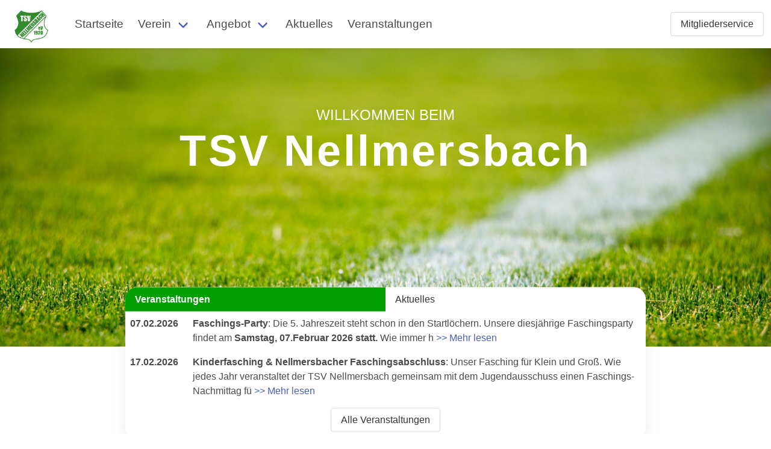

--- FILE ---
content_type: text/html; charset=UTF-8
request_url: http://tsvnellmersbach.de/index.php?option=com_content&view=category&layout=blog&id=99&Itemid=150
body_size: 52876
content:
    <!DOCTYPE html>
<html lang="en">

<head>
    <meta charset="UTF-8" />
    <meta name="viewport" content="width=device-width, initial-scale=1.0" />
    <meta http-equiv="X-UA-Compatible" content="ie=edge" />
    <script src="https://kit.fontawesome.com/4d7aeb4380.js" crossorigin="anonymous"></script>
    <style>
        @font-face {
            font-family: "James Stroker";
            src: url("/wp-content/themes/tsv-nellmersbach/static/fonts/james_stroker.woff") format("woff");
        }
    </style>
    <title>TSV Nellmersbach &#8211; Vereinssport mit Tradition in Nellmersbach</title>
<meta name='robots' content='max-image-preview:large' />
<link rel='dns-prefetch' href='//tsv-nellmersbach.de' />
<link rel='dns-prefetch' href='//kit.fontawesome.com' />
<link rel="alternate" title="oEmbed (JSON)" type="application/json+oembed" href="https://tsv-nellmersbach.de/wp-json/oembed/1.0/embed?url=https%3A%2F%2Ftsv-nellmersbach.de%2F" />
<link rel="alternate" title="oEmbed (XML)" type="text/xml+oembed" href="https://tsv-nellmersbach.de/wp-json/oembed/1.0/embed?url=https%3A%2F%2Ftsv-nellmersbach.de%2F&#038;format=xml" />
<style id='wp-img-auto-sizes-contain-inline-css' type='text/css'>
img:is([sizes=auto i],[sizes^="auto," i]){contain-intrinsic-size:3000px 1500px}
/*# sourceURL=wp-img-auto-sizes-contain-inline-css */
</style>
<style id='wp-emoji-styles-inline-css' type='text/css'>

	img.wp-smiley, img.emoji {
		display: inline !important;
		border: none !important;
		box-shadow: none !important;
		height: 1em !important;
		width: 1em !important;
		margin: 0 0.07em !important;
		vertical-align: -0.1em !important;
		background: none !important;
		padding: 0 !important;
	}
/*# sourceURL=wp-emoji-styles-inline-css */
</style>
<style id='wp-block-library-inline-css' type='text/css'>
:root{--wp-block-synced-color:#7a00df;--wp-block-synced-color--rgb:122,0,223;--wp-bound-block-color:var(--wp-block-synced-color);--wp-editor-canvas-background:#ddd;--wp-admin-theme-color:#007cba;--wp-admin-theme-color--rgb:0,124,186;--wp-admin-theme-color-darker-10:#006ba1;--wp-admin-theme-color-darker-10--rgb:0,107,160.5;--wp-admin-theme-color-darker-20:#005a87;--wp-admin-theme-color-darker-20--rgb:0,90,135;--wp-admin-border-width-focus:2px}@media (min-resolution:192dpi){:root{--wp-admin-border-width-focus:1.5px}}.wp-element-button{cursor:pointer}:root .has-very-light-gray-background-color{background-color:#eee}:root .has-very-dark-gray-background-color{background-color:#313131}:root .has-very-light-gray-color{color:#eee}:root .has-very-dark-gray-color{color:#313131}:root .has-vivid-green-cyan-to-vivid-cyan-blue-gradient-background{background:linear-gradient(135deg,#00d084,#0693e3)}:root .has-purple-crush-gradient-background{background:linear-gradient(135deg,#34e2e4,#4721fb 50%,#ab1dfe)}:root .has-hazy-dawn-gradient-background{background:linear-gradient(135deg,#faaca8,#dad0ec)}:root .has-subdued-olive-gradient-background{background:linear-gradient(135deg,#fafae1,#67a671)}:root .has-atomic-cream-gradient-background{background:linear-gradient(135deg,#fdd79a,#004a59)}:root .has-nightshade-gradient-background{background:linear-gradient(135deg,#330968,#31cdcf)}:root .has-midnight-gradient-background{background:linear-gradient(135deg,#020381,#2874fc)}:root{--wp--preset--font-size--normal:16px;--wp--preset--font-size--huge:42px}.has-regular-font-size{font-size:1em}.has-larger-font-size{font-size:2.625em}.has-normal-font-size{font-size:var(--wp--preset--font-size--normal)}.has-huge-font-size{font-size:var(--wp--preset--font-size--huge)}.has-text-align-center{text-align:center}.has-text-align-left{text-align:left}.has-text-align-right{text-align:right}.has-fit-text{white-space:nowrap!important}#end-resizable-editor-section{display:none}.aligncenter{clear:both}.items-justified-left{justify-content:flex-start}.items-justified-center{justify-content:center}.items-justified-right{justify-content:flex-end}.items-justified-space-between{justify-content:space-between}.screen-reader-text{border:0;clip-path:inset(50%);height:1px;margin:-1px;overflow:hidden;padding:0;position:absolute;width:1px;word-wrap:normal!important}.screen-reader-text:focus{background-color:#ddd;clip-path:none;color:#444;display:block;font-size:1em;height:auto;left:5px;line-height:normal;padding:15px 23px 14px;text-decoration:none;top:5px;width:auto;z-index:100000}html :where(.has-border-color){border-style:solid}html :where([style*=border-top-color]){border-top-style:solid}html :where([style*=border-right-color]){border-right-style:solid}html :where([style*=border-bottom-color]){border-bottom-style:solid}html :where([style*=border-left-color]){border-left-style:solid}html :where([style*=border-width]){border-style:solid}html :where([style*=border-top-width]){border-top-style:solid}html :where([style*=border-right-width]){border-right-style:solid}html :where([style*=border-bottom-width]){border-bottom-style:solid}html :where([style*=border-left-width]){border-left-style:solid}html :where(img[class*=wp-image-]){height:auto;max-width:100%}:where(figure){margin:0 0 1em}html :where(.is-position-sticky){--wp-admin--admin-bar--position-offset:var(--wp-admin--admin-bar--height,0px)}@media screen and (max-width:600px){html :where(.is-position-sticky){--wp-admin--admin-bar--position-offset:0px}}

/*# sourceURL=wp-block-library-inline-css */
</style><style id='wp-block-paragraph-inline-css' type='text/css'>
.is-small-text{font-size:.875em}.is-regular-text{font-size:1em}.is-large-text{font-size:2.25em}.is-larger-text{font-size:3em}.has-drop-cap:not(:focus):first-letter{float:left;font-size:8.4em;font-style:normal;font-weight:100;line-height:.68;margin:.05em .1em 0 0;text-transform:uppercase}body.rtl .has-drop-cap:not(:focus):first-letter{float:none;margin-left:.1em}p.has-drop-cap.has-background{overflow:hidden}:root :where(p.has-background){padding:1.25em 2.375em}:where(p.has-text-color:not(.has-link-color)) a{color:inherit}p.has-text-align-left[style*="writing-mode:vertical-lr"],p.has-text-align-right[style*="writing-mode:vertical-rl"]{rotate:180deg}
/*# sourceURL=http://tsv-nellmersbach.de/wp-includes/blocks/paragraph/style.min.css */
</style>
<style id='global-styles-inline-css' type='text/css'>
:root{--wp--preset--aspect-ratio--square: 1;--wp--preset--aspect-ratio--4-3: 4/3;--wp--preset--aspect-ratio--3-4: 3/4;--wp--preset--aspect-ratio--3-2: 3/2;--wp--preset--aspect-ratio--2-3: 2/3;--wp--preset--aspect-ratio--16-9: 16/9;--wp--preset--aspect-ratio--9-16: 9/16;--wp--preset--color--black: #000000;--wp--preset--color--cyan-bluish-gray: #abb8c3;--wp--preset--color--white: #ffffff;--wp--preset--color--pale-pink: #f78da7;--wp--preset--color--vivid-red: #cf2e2e;--wp--preset--color--luminous-vivid-orange: #ff6900;--wp--preset--color--luminous-vivid-amber: #fcb900;--wp--preset--color--light-green-cyan: #7bdcb5;--wp--preset--color--vivid-green-cyan: #00d084;--wp--preset--color--pale-cyan-blue: #8ed1fc;--wp--preset--color--vivid-cyan-blue: #0693e3;--wp--preset--color--vivid-purple: #9b51e0;--wp--preset--gradient--vivid-cyan-blue-to-vivid-purple: linear-gradient(135deg,rgb(6,147,227) 0%,rgb(155,81,224) 100%);--wp--preset--gradient--light-green-cyan-to-vivid-green-cyan: linear-gradient(135deg,rgb(122,220,180) 0%,rgb(0,208,130) 100%);--wp--preset--gradient--luminous-vivid-amber-to-luminous-vivid-orange: linear-gradient(135deg,rgb(252,185,0) 0%,rgb(255,105,0) 100%);--wp--preset--gradient--luminous-vivid-orange-to-vivid-red: linear-gradient(135deg,rgb(255,105,0) 0%,rgb(207,46,46) 100%);--wp--preset--gradient--very-light-gray-to-cyan-bluish-gray: linear-gradient(135deg,rgb(238,238,238) 0%,rgb(169,184,195) 100%);--wp--preset--gradient--cool-to-warm-spectrum: linear-gradient(135deg,rgb(74,234,220) 0%,rgb(151,120,209) 20%,rgb(207,42,186) 40%,rgb(238,44,130) 60%,rgb(251,105,98) 80%,rgb(254,248,76) 100%);--wp--preset--gradient--blush-light-purple: linear-gradient(135deg,rgb(255,206,236) 0%,rgb(152,150,240) 100%);--wp--preset--gradient--blush-bordeaux: linear-gradient(135deg,rgb(254,205,165) 0%,rgb(254,45,45) 50%,rgb(107,0,62) 100%);--wp--preset--gradient--luminous-dusk: linear-gradient(135deg,rgb(255,203,112) 0%,rgb(199,81,192) 50%,rgb(65,88,208) 100%);--wp--preset--gradient--pale-ocean: linear-gradient(135deg,rgb(255,245,203) 0%,rgb(182,227,212) 50%,rgb(51,167,181) 100%);--wp--preset--gradient--electric-grass: linear-gradient(135deg,rgb(202,248,128) 0%,rgb(113,206,126) 100%);--wp--preset--gradient--midnight: linear-gradient(135deg,rgb(2,3,129) 0%,rgb(40,116,252) 100%);--wp--preset--font-size--small: 13px;--wp--preset--font-size--medium: 20px;--wp--preset--font-size--large: 36px;--wp--preset--font-size--x-large: 42px;--wp--preset--spacing--20: 0.44rem;--wp--preset--spacing--30: 0.67rem;--wp--preset--spacing--40: 1rem;--wp--preset--spacing--50: 1.5rem;--wp--preset--spacing--60: 2.25rem;--wp--preset--spacing--70: 3.38rem;--wp--preset--spacing--80: 5.06rem;--wp--preset--shadow--natural: 6px 6px 9px rgba(0, 0, 0, 0.2);--wp--preset--shadow--deep: 12px 12px 50px rgba(0, 0, 0, 0.4);--wp--preset--shadow--sharp: 6px 6px 0px rgba(0, 0, 0, 0.2);--wp--preset--shadow--outlined: 6px 6px 0px -3px rgb(255, 255, 255), 6px 6px rgb(0, 0, 0);--wp--preset--shadow--crisp: 6px 6px 0px rgb(0, 0, 0);}:where(.is-layout-flex){gap: 0.5em;}:where(.is-layout-grid){gap: 0.5em;}body .is-layout-flex{display: flex;}.is-layout-flex{flex-wrap: wrap;align-items: center;}.is-layout-flex > :is(*, div){margin: 0;}body .is-layout-grid{display: grid;}.is-layout-grid > :is(*, div){margin: 0;}:where(.wp-block-columns.is-layout-flex){gap: 2em;}:where(.wp-block-columns.is-layout-grid){gap: 2em;}:where(.wp-block-post-template.is-layout-flex){gap: 1.25em;}:where(.wp-block-post-template.is-layout-grid){gap: 1.25em;}.has-black-color{color: var(--wp--preset--color--black) !important;}.has-cyan-bluish-gray-color{color: var(--wp--preset--color--cyan-bluish-gray) !important;}.has-white-color{color: var(--wp--preset--color--white) !important;}.has-pale-pink-color{color: var(--wp--preset--color--pale-pink) !important;}.has-vivid-red-color{color: var(--wp--preset--color--vivid-red) !important;}.has-luminous-vivid-orange-color{color: var(--wp--preset--color--luminous-vivid-orange) !important;}.has-luminous-vivid-amber-color{color: var(--wp--preset--color--luminous-vivid-amber) !important;}.has-light-green-cyan-color{color: var(--wp--preset--color--light-green-cyan) !important;}.has-vivid-green-cyan-color{color: var(--wp--preset--color--vivid-green-cyan) !important;}.has-pale-cyan-blue-color{color: var(--wp--preset--color--pale-cyan-blue) !important;}.has-vivid-cyan-blue-color{color: var(--wp--preset--color--vivid-cyan-blue) !important;}.has-vivid-purple-color{color: var(--wp--preset--color--vivid-purple) !important;}.has-black-background-color{background-color: var(--wp--preset--color--black) !important;}.has-cyan-bluish-gray-background-color{background-color: var(--wp--preset--color--cyan-bluish-gray) !important;}.has-white-background-color{background-color: var(--wp--preset--color--white) !important;}.has-pale-pink-background-color{background-color: var(--wp--preset--color--pale-pink) !important;}.has-vivid-red-background-color{background-color: var(--wp--preset--color--vivid-red) !important;}.has-luminous-vivid-orange-background-color{background-color: var(--wp--preset--color--luminous-vivid-orange) !important;}.has-luminous-vivid-amber-background-color{background-color: var(--wp--preset--color--luminous-vivid-amber) !important;}.has-light-green-cyan-background-color{background-color: var(--wp--preset--color--light-green-cyan) !important;}.has-vivid-green-cyan-background-color{background-color: var(--wp--preset--color--vivid-green-cyan) !important;}.has-pale-cyan-blue-background-color{background-color: var(--wp--preset--color--pale-cyan-blue) !important;}.has-vivid-cyan-blue-background-color{background-color: var(--wp--preset--color--vivid-cyan-blue) !important;}.has-vivid-purple-background-color{background-color: var(--wp--preset--color--vivid-purple) !important;}.has-black-border-color{border-color: var(--wp--preset--color--black) !important;}.has-cyan-bluish-gray-border-color{border-color: var(--wp--preset--color--cyan-bluish-gray) !important;}.has-white-border-color{border-color: var(--wp--preset--color--white) !important;}.has-pale-pink-border-color{border-color: var(--wp--preset--color--pale-pink) !important;}.has-vivid-red-border-color{border-color: var(--wp--preset--color--vivid-red) !important;}.has-luminous-vivid-orange-border-color{border-color: var(--wp--preset--color--luminous-vivid-orange) !important;}.has-luminous-vivid-amber-border-color{border-color: var(--wp--preset--color--luminous-vivid-amber) !important;}.has-light-green-cyan-border-color{border-color: var(--wp--preset--color--light-green-cyan) !important;}.has-vivid-green-cyan-border-color{border-color: var(--wp--preset--color--vivid-green-cyan) !important;}.has-pale-cyan-blue-border-color{border-color: var(--wp--preset--color--pale-cyan-blue) !important;}.has-vivid-cyan-blue-border-color{border-color: var(--wp--preset--color--vivid-cyan-blue) !important;}.has-vivid-purple-border-color{border-color: var(--wp--preset--color--vivid-purple) !important;}.has-vivid-cyan-blue-to-vivid-purple-gradient-background{background: var(--wp--preset--gradient--vivid-cyan-blue-to-vivid-purple) !important;}.has-light-green-cyan-to-vivid-green-cyan-gradient-background{background: var(--wp--preset--gradient--light-green-cyan-to-vivid-green-cyan) !important;}.has-luminous-vivid-amber-to-luminous-vivid-orange-gradient-background{background: var(--wp--preset--gradient--luminous-vivid-amber-to-luminous-vivid-orange) !important;}.has-luminous-vivid-orange-to-vivid-red-gradient-background{background: var(--wp--preset--gradient--luminous-vivid-orange-to-vivid-red) !important;}.has-very-light-gray-to-cyan-bluish-gray-gradient-background{background: var(--wp--preset--gradient--very-light-gray-to-cyan-bluish-gray) !important;}.has-cool-to-warm-spectrum-gradient-background{background: var(--wp--preset--gradient--cool-to-warm-spectrum) !important;}.has-blush-light-purple-gradient-background{background: var(--wp--preset--gradient--blush-light-purple) !important;}.has-blush-bordeaux-gradient-background{background: var(--wp--preset--gradient--blush-bordeaux) !important;}.has-luminous-dusk-gradient-background{background: var(--wp--preset--gradient--luminous-dusk) !important;}.has-pale-ocean-gradient-background{background: var(--wp--preset--gradient--pale-ocean) !important;}.has-electric-grass-gradient-background{background: var(--wp--preset--gradient--electric-grass) !important;}.has-midnight-gradient-background{background: var(--wp--preset--gradient--midnight) !important;}.has-small-font-size{font-size: var(--wp--preset--font-size--small) !important;}.has-medium-font-size{font-size: var(--wp--preset--font-size--medium) !important;}.has-large-font-size{font-size: var(--wp--preset--font-size--large) !important;}.has-x-large-font-size{font-size: var(--wp--preset--font-size--x-large) !important;}
/*# sourceURL=global-styles-inline-css */
</style>

<style id='classic-theme-styles-inline-css' type='text/css'>
/*! This file is auto-generated */
.wp-block-button__link{color:#fff;background-color:#32373c;border-radius:9999px;box-shadow:none;text-decoration:none;padding:calc(.667em + 2px) calc(1.333em + 2px);font-size:1.125em}.wp-block-file__button{background:#32373c;color:#fff;text-decoration:none}
/*# sourceURL=/wp-includes/css/classic-themes.min.css */
</style>
<link rel='stylesheet' id='tsv-main-styles-css' href='http://tsv-nellmersbach.de/wp-content/themes/tsv-nellmersbach/style.css?ver=1.0' type='text/css' media='all' />
<link rel='stylesheet' id='tsv-dist-stylesheet-css' href='http://tsv-nellmersbach.de/wp-content/themes/tsv-nellmersbach/source/build/css/main.css?ver=1.0' type='text/css' media='all' />
<script type="text/javascript" src="https://kit.fontawesome.com/47e70b9f8a.js?ver=6.9" id="tsv-fontawesome-js"></script>
<link rel="https://api.w.org/" href="https://tsv-nellmersbach.de/wp-json/" /><link rel="alternate" title="JSON" type="application/json" href="https://tsv-nellmersbach.de/wp-json/wp/v2/pages/157" /><link rel="EditURI" type="application/rsd+xml" title="RSD" href="https://tsv-nellmersbach.de/xmlrpc.php?rsd" />
<meta name="generator" content="WordPress 6.9" />
<link rel="canonical" href="https://tsv-nellmersbach.de/" />
<link rel='shortlink' href='https://tsv-nellmersbach.de/' />
<link rel="icon" href="https://tsv-nellmersbach.de/wp-content/uploads/2022/04/cropped-tsv-logo-32x32.jpeg" sizes="32x32" />
<link rel="icon" href="https://tsv-nellmersbach.de/wp-content/uploads/2022/04/cropped-tsv-logo-192x192.jpeg" sizes="192x192" />
<link rel="apple-touch-icon" href="https://tsv-nellmersbach.de/wp-content/uploads/2022/04/cropped-tsv-logo-180x180.jpeg" />
<meta name="msapplication-TileImage" content="https://tsv-nellmersbach.de/wp-content/uploads/2022/04/cropped-tsv-logo-270x270.jpeg" />
</head>

<body>

    <nav class="navbar tsv__navbar" role="navigation" aria-label="main navigation">
        <div class="navbar-brand">
            <a class="p-2" href="/">
                <img class="tsv__navbar__logo" src="https://tsv-nellmersbach.de/wp-content/uploads/2022/04/tsv-logo.jpeg" alt="TSV Nellmersbach">                <!-- <img src="./images/tsv-logo.jpeg" class="tsv__navbar__logo" /> -->
            </a>
            <a role="button" class="navbar-burger" aria-label="menu" aria-expanded="false" data-target="navbarBasicExample">
                <span aria-hidden="true"></span>
                <span aria-hidden="true"></span>
                <span aria-hidden="true"></span>
            </a>
        </div>

        <div id="navbarBasicExample" class="navbar-menu">
            <div class="navbar-start">
                <a class="navbar-item" href="/"> Startseite </a>
                <div class="navbar-item has-dropdown is-hoverable">
                    <a class="navbar-link"> Verein </a>
                    <div class="navbar-dropdown">
                        <a class="navbar-item" href="/vereinsheim"> Vereinsheim </a>
                        <a class="navbar-item" href="/sportstaetten"> Sportstätten </a>
                        <a class="navbar-item" href="/vorstand"> Vorstand </a>
                        <a class="navbar-item" href="/chronik"> Chronik </a>
                    </div>
                </div>
                <div class="navbar-item has-dropdown is-hoverable">
                    <a class="navbar-link" href="/sportangebot"> Angebot </a>
                    <div class="navbar-dropdown">
                        <a class="navbar-item" href="/sportangebot"> Alle Angebote </a>
                        <hr class="navbar-divider" />
                        <a class="navbar-item" href="/sportangebot?category=fussball"> Fußball </a>
                        <a class="navbar-item" href="/sportangebot?category=fitness"> Fitness und Tanz </a>
                        <a class="navbar-item" href="/angebot/jedermann"> Jedermann </a>
                        <a class="navbar-item" href="/sportangebot/karate"> Karate </a>
                        <a class="navbar-item" href="/sportangebot?category=kinderturnen"> Kinderturnen </a>
                        <a class="navbar-item" href="/sportangebot/tischtennis"> Tischtennis </a>
                        <a class="navbar-item" href="/angebot/volleyball"> Volleyball </a>
                        <a class="navbar-item" href="/angebot/wandern"> Wandern </a>
                    </div>
                </div>
                <a class="navbar-item" href="/news"> Aktuelles </a>
                <a class="navbar-item" href="/events"> Veranstaltungen </a>
            </div>

            <div class="navbar-end">
                <a class="navbar-item" href="/mitgliederservice">
                    <div class="buttons">
                        <div class="button">
                            Mitgliederservice
                        </div>
                    </div>
                </a>
            </div>
        </div>
    </nav>
    <div class="tsv__page">    <!-- Hero Section -->
    <section class="hero pb-6">
        <div class="hero-body tsv__hero is-relative p-6" style="background-image: url('https://tsv-nellmersbach.de/wp-content/uploads/2022/07/sandro-schuh-HgwY_YQ1m0w-unsplash-scaled.jpg')">
            <div class="container is-flex is-justify-content-center tsv__hero__content">
                <div class="content has-text-centered py-6">
                    <p class="subtitle is-size-4 has-text-white tsv__hero__text">
                        WILLKOMMEN BEIM
                    </p>
                    <h1 class="title tsv__title__font tsv__intro__message has-text-white is-size-1">
                        TSV Nellmersbach
                    </h1>
                </div>
            </div>

            <!-- News-Block -->
            <div class="tsv__news container is-flex is-justify-content-center">
                <div class="tsv__news__wrapper">
                    <div class="tsv__news__tab-navigation is-flex">
                        <a class="tsv__news__tab active">
                            <p>Veranstaltungen</p>
                        </a>
                        <a class="tsv__news__tab">
                            <p>Aktuelles</p>
                        </a>
                    </div>
                    <div class="tsv__news__content pt-2 px-2">
                        <div class="tsv__news__content__events tsv__news__content__container">
                            <div class="tsv__news__entry is-flex mb-4">
    <span class="mr-5 has-text-weight-bold">07.02.2026</span>
    <p>
        <b>Faschings-Party</b>: Die 5. Jahreszeit steht schon in den Startlöchern. Unsere diesjährige Faschingsparty findet am <b>Samstag, 07.Februar 2026 statt.</b>

Wie immer h <a href="https://tsv-nellmersbach.de/event/faschings-fete-2025/">&gt;&gt; Mehr lesen</a>
    </p>
</div><div class="tsv__news__entry is-flex mb-4">
    <span class="mr-5 has-text-weight-bold">17.02.2026</span>
    <p>
        <b>Kinderfasching &amp; Nellmersbacher Faschingsabschluss</b>: Unser Fasching für Klein und Groß. Wie jedes Jahr veranstaltet der TSV Nellmersbach gemeinsam mit dem Jugendausschuss einen Faschings-Nachmittag fü <a href="https://tsv-nellmersbach.de/event/faschingsumzug-kinderfasching/">&gt;&gt; Mehr lesen</a>
    </p>
</div>                            <div class="is-flex is-justify-content-center pb-3">
                                <a href="/events" class="button">Alle Veranstaltungen</a>
                            </div>
                        </div>
                        <div class="tsv__news__content__news tsv__news__content__container is-hidden">
                            <div class="tsv__news__entry is-flex mb-4">
    <span class="mr-5 has-text-weight-bold">09.12.2025</span>
    <p>
        <b>Jahresfeier 2025 beim TSV Nellmersbach e.V.</b>: „Wir für Euch“ – unter diesem Motto fand am 29.11. die diesjährige Jahresfeier des TSV Nellmersbach in der festlich geschmückten Mehrzweckhal <a href="https://tsv-nellmersbach.de/jahresfeier-2025-beim-tsv-nellmersbach-e-v/">&gt;&gt; Mehr lesen</a>
    </p>
</div><div class="tsv__news__entry is-flex mb-4">
    <span class="mr-5 has-text-weight-bold">30.09.2025</span>
    <p>
        <b>Dancing for Charity &#8211; Erfolgreiches Event der Grünen Garde</b>: Recap zu einem Highlight im Sommer 💚 Im Rahmen des 50 jährigen Gemeindejubiläums Leutenbach haben wir mit unserem Event Dancing for Charity die t <a href="https://tsv-nellmersbach.de/dancing-for-charity-erfolgreiches-event-der-gruenen-garde/">&gt;&gt; Mehr lesen</a>
    </p>
</div>                            <div class="is-flex is-justify-content-center pb-3">
                                <a href="/news" class="button">Alle Neuigkeiten</a>
                            </div>
                        </div>

                    </div>
                </div>
            </div>
        </div>
    </section>

    <!-- Intro Section -->

    <section class="tsv__intro__section pt-6 pb-6 section">
        <div class="container pb-6">
            <div class="tsv__intro__heading has-text-centered">
                <h1 class="is-size-2 has-text-weight-bold">
                    Vereinssport mit über 100 Jahren Tradition
                </h1>
            </div>
            <div class="columns pt-5">
                <div class="column has-text-centered">
                    <img src="/wp-content/themes/tsv-nellmersbach/static/sports.png" width="120" alt="Sportarten Bälle Icon" />
                    <p class="my-2">
                        Ballsport sorgt für Begeisterung bei Groß und Klein! Der TSV Nellmersbach bietet ein großes Angebot an verschiedenen Ballsportarten wie Fußball, Tischtennis oder Volleyball an.
                    </p>
                </div>
                <div class="column has-text-centered">
                    <img src="/wp-content/themes/tsv-nellmersbach/static/icons/angebot.png" width="120" alt="Spielfeld Icon" />
                    <p class="my-2">
                        Der Verein kann ein umfangreiches Angebot an verschiedensten Sportarten anbieten. In den Bereichen Ballsport, Turnen, Gymnastik, Tanz und vielen mehr, kann sich jeder sportlich beteiligen!
                    </p>
                    <a class="button mt-2" href="/sportangebot">Alle Sportangebote</a>
                </div>
                <div class="column has-text-centered">
                    <img src="/wp-content/themes/tsv-nellmersbach/static/family.png" width="120" alt="Familien Icon" />
                    <p class="my-2">
                        Sport und Vereinsleben schaffen Zusammenhalt. Beim TSV Nellmersbach steht der Mensch an erster Stelle - Jeder ist willkommen, egal ob klein oder groß, jung oder alt.
                    </p>
                </div>
            </div>
        </div>
    </section>

    <!-- Section Kontakt & Service -->
    <section class="tsv__contact section py-6" style="
        background-image: url('/wp-content/themes/tsv-nellmersbach/static/contact-image.jpg');
        background-size: cover;
      ">
        <div class="container">
            <div class="tsv__contact__content has-text-centered">
                <hr />
                <h2 class="is-size-3 has-text-weight-bold">
                    Mitgliederservice
                </h2>
                <br />
                <p>
                    Du willst Mitglied werden, suchst Informationen zum Mitgliedsbeitrag oder willst
                    Dokumente wie Mitgliederanträge herunterladen? <br />
                    Wichtige Dokumente und praktische Downloads findest du beim Mitgliederservice.
                </p>
                <br />
                <div class="tsv__service__buttons is-flex is-justify-content-center">
                    <a class="button mx-2" href="/mitgliederservice">Mitgliederservice</a>
                </div>
                <hr />
            </div>
        </div>
    </section>

    <!-- Section Partners and Sponsors -->

    <section class="tsv__sponsors py-6 section">
        <div class="container py-6">
            <div class="tsv__intro__heading has-text-centered">
                <h1 class="is-size-2 has-text-weight-bold">Partner und Sponsoren</h1>
                <p>
                    Wir danken unseren Partnern und Sponsoren für die tolle
                    Unterstützung
                </p>
            </div>
            <!-- Slider main container -->
            <div class="swiper mt-6">
                <!-- Additional required wrapper -->
                <div class="swiper-wrapper">

                    <!-- Haus ELIM -->
                    <div class="swiper-slide">
                        <div class="tsv__slide__wrap">
                            <img src="/wp-content/themes/tsv-nellmersbach/static/sponsors/haus-elim.png" alt="Haus ELIM logo" />
                            <a href="https://www.haus-elim.de/" target="_blank" class="tsv__slider__info is-flex is-align-items-center">
                                <img src="/wp-content/themes/tsv-nellmersbach/static/icons/arrow-right.png" class="mr-2" alt="" />
                                <span>Haus ELIM</span>
                            </a>
                        </div>
                    </div>


                    <!-- Vitalwelten -->
                    <div class="swiper-slide">
                        <div class="tsv__slide__wrap">
                            <img src="/wp-content/themes/tsv-nellmersbach/static/sponsors/vitalwelt.png" alt="VitalWelten logo" />
                            <a href="https://www.winnenden-apotheke.de/" target="_blank" class="tsv__slider__info is-flex is-align-items-center">
                                <img src="/wp-content/themes/tsv-nellmersbach/static/icons/arrow-right.png" class="mr-2" alt="" />
                                <span>VitalWelt</span>
                            </a>
                        </div>
                    </div>

                    <!-- SueWag -->
                    <div class="swiper-slide">
                        <div class="tsv__slide__wrap">
                            <img src="/wp-content/themes/tsv-nellmersbach/static/sponsors/suewag.webp" alt="SueWag logo" />
                            <a href="https://www.suewag.de" target="_blank" class="tsv__slider__info is-flex is-align-items-center">
                                <img src="/wp-content/themes/tsv-nellmersbach/static/icons/arrow-right.png" class="mr-2" alt="" />
                                <span>Süwag</span>
                            </a>
                        </div>
                    </div>

                    <!-- Wisotel -->
                    <div class="swiper-slide">
                        <div class="tsv__slide__wrap">
                            <img src="/wp-content/themes/tsv-nellmersbach/static/sponsors/wisotel.png" alt="Wisotel logo" />
                            <a href="https://www.wisotel.de/" target="_blank" class="tsv__slider__info is-flex is-align-items-center">
                                <img src="/wp-content/themes/tsv-nellmersbach/static/icons/arrow-right.png" class="mr-2" alt="" />
                                <span>Wisotel</span>
                            </a>
                        </div>
                    </div>

                    <!-- Maurer -->
                    <div class="swiper-slide">
                        <div class="tsv__slide__wrap">
                            <img src="/wp-content/themes/tsv-nellmersbach/static/sponsors/maurer.png" alt="Maurer logo" />
                            <a href="https://baecker-maurer.de/" target="_blank" class="tsv__slider__info is-flex is-align-items-center">
                                <img src="/wp-content/themes/tsv-nellmersbach/static/icons/arrow-right.png" class="mr-2" alt="" />
                                <span>Bäckerei Maurer</span>
                            </a>
                        </div>
                    </div>

                    <!-- HP Kayser -->
                    <div class="swiper-slide">
                        <div class="tsv__slide__wrap">
                            <img src="/wp-content/themes/tsv-nellmersbach/static/sponsors/hp-kaysser.png" alt="HP Kaysser Metallbau logo" />
                            <a href="https://www.kaysser.de/" target="_blank" class="tsv__slider__info is-flex is-align-items-center">
                                <img src="/wp-content/themes/tsv-nellmersbach/static/icons/arrow-right.png" class="mr-2" alt="" />
                                <span>HP Kaysser</span>
                            </a>
                        </div> 
                    </div>

                    <!-- Feirer -->
                    <div class="swiper-slide">
                        <div class="tsv__slide__wrap">
                            <img src="/wp-content/themes/tsv-nellmersbach/static/sponsors/feirer.png" alt="Feirer logo" />
                            <a href="https://www.getraenke-feirer.de/" target="_blank" class="tsv__slider__info is-flex is-align-items-center">
                                <img src="/wp-content/themes/tsv-nellmersbach/static/icons/arrow-right.png" class="mr-2" alt="" />
                                <span>Feirer Getränkemarkt</span>
                            </a>
                        </div>
                    </div>

                    <!-- Toepner -->
                    <div class="swiper-slide">
                        <div class="tsv__slide__wrap">
                            <img src="/wp-content/themes/tsv-nellmersbach/static/sponsors/toepner.jpg" alt="Toepner logo" />
                            <a href="https://autohaus-toepner.de/" target="_blank" class="tsv__slider__info is-flex is-align-items-center">
                                <img src="/wp-content/themes/tsv-nellmersbach/static/icons/arrow-right.png" class="mr-2" alt="" />
                                <span>Autohaus Toepner</span>
                            </a>
                        </div>
                    </div>

                    <!-- kskwn -->
                    <div class="swiper-slide">
                        <div class="tsv__slide__wrap">
                            <img src="/wp-content/themes/tsv-nellmersbach/static/sponsors/kskwn.png" alt="Kreissparkasse logo" />
                            <a href="https://kskwn.de" target="_blank" class="tsv__slider__info is-flex is-align-items-center">
                                <img src="/wp-content/themes/tsv-nellmersbach/static/icons/arrow-right.png" class="mr-2" alt="" />
                                <span>Kreissparkasse Waiblingen</span>
                            </a>
                        </div>
                    </div>

                    <!-- Blessing -->
                    <div class="swiper-slide">
                        <div class="tsv__slide__wrap">
                            <img src="/wp-content/themes/tsv-nellmersbach/static/sponsors/blessing.png" alt="Blessing Automobile logo" />
                            <a href="https://blessing-automobile.de/" target="_blank" class="tsv__slider__info is-flex is-align-items-center">
                                <img src="/wp-content/themes/tsv-nellmersbach/static/icons/arrow-right.png" class="mr-2" alt="" />
                                <span>Blessing Automobile</span>
                            </a>
                        </div>
                    </div>

                    <!-- Volksbank -->
                    <div class="swiper-slide">
                        <div class="tsv__slide__wrap">
                            <img src="/wp-content/themes/tsv-nellmersbach/static/sponsors/volksbank.png" alt="Volksbank logo" />
                            <a href="https://www.volksbank-stuttgart.de/startseite.html" target="_blank" class="tsv__slider__info is-flex is-align-items-center">
                                <img src="/wp-content/themes/tsv-nellmersbach/static/icons/arrow-right.png" class="mr-2" alt="" />
                                <span>Volksbank Stuttgart</span>
                            </a>
                        </div>
                    </div>

                    <!-- Kopp -->
                    <div class="swiper-slide">
                        <div class="tsv__slide__wrap">
                            <img src="/wp-content/themes/tsv-nellmersbach/static/sponsors/kopp.png" alt="Kopp logo" />
                            <a href="https://kopp-messebau.de/" target="_blank" class="tsv__slider__info is-flex is-align-items-center">
                                <img src="/wp-content/themes/tsv-nellmersbach/static/icons/arrow-right.png" class="mr-2" alt="" />
                                <span>Kopp Messebau</span>
                            </a>
                        </div>
                    </div>

                    <!-- zeisel -->
                    <div class="swiper-slide">
                        <div class="tsv__slide__wrap">
                            <img src="/wp-content/themes/tsv-nellmersbach/static/sponsors/zeisel.png" alt="zeisel logo" />
                            <a href="https://www.zeisel-beschriftungen.de/" target="_blank" class="tsv__slider__info is-flex is-align-items-center">
                                <img src="/wp-content/themes/tsv-nellmersbach/static/icons/arrow-right.png" class="mr-2" alt="" />
                                <span>Zeisel Beschriftungen</span>
                            </a>
                        </div>
                    </div>

                    <!-- BGW -->
                    <div class="swiper-slide">
                        <div class="tsv__slide__wrap">
                            <img src="/wp-content/themes/tsv-nellmersbach/static/sponsors/bgw.png" alt="BGW logo" />
                            <a href="https://www.bgw-winnenden.de/" target="_blank" class="tsv__slider__info is-flex is-align-items-center">
                                <img src="/wp-content/themes/tsv-nellmersbach/static/icons/arrow-right.png" class="mr-2" alt="" />
                                <span>Immobilien BGW</span>
                            </a>
                        </div>
                    </div>

                    <!-- grassia -->
                    <div class="swiper-slide">
                        <div class="tsv__slide__wrap">
                            <img src="/wp-content/themes/tsv-nellmersbach/static/sponsors/grassia.png" alt="grassia logo" />
                            <a href="https://www.grassia-galabau.de/" target="_blank" class="tsv__slider__info is-flex is-align-items-center">
                                <img src="/wp-content/themes/tsv-nellmersbach/static/icons/arrow-right.png" class="mr-2" alt="" />
                                <span>Grassia Galabau</span>
                            </a>
                        </div>
                    </div>

                    <!-- rieger -->
                    <div class="swiper-slide">
                        <div class="tsv__slide__wrap">
                            <img src="/wp-content/themes/tsv-nellmersbach/static/sponsors/rieger.png" alt="rieger logo" />
                            <a href="https://www.blumen-center-rieger.de/" target="_blank" class="tsv__slider__info is-flex is-align-items-center">
                                <img src="/wp-content/themes/tsv-nellmersbach/static/icons/arrow-right.png" class="mr-2" alt="" />
                                <span>Blumen Rieger</span>
                            </a>
                        </div>
                    </div>

                    <!-- burkei -->
                    <div class="swiper-slide">
                        <div class="tsv__slide__wrap">
                            <img src="/wp-content/themes/tsv-nellmersbach/static/sponsors/burkei.png" alt="burkei logo" />
                            <a href="https://burkei.com/" target="_blank" class="tsv__slider__info is-flex is-align-items-center">
                                <img src="/wp-content/themes/tsv-nellmersbach/static/icons/arrow-right.png" class="mr-2" alt="" />
                                <span>Burkei Sanitär</span>
                            </a>
                        </div>
                    </div>

                    <!-- mueller -->
                    <div class="swiper-slide">
                        <div class="tsv__slide__wrap">
                            <img src="/wp-content/themes/tsv-nellmersbach/static/sponsors/mueller.png" alt="mueller logo" />
                            <a href="https://www.muellerheiztechnik.de/" target="_blank" class="tsv__slider__info is-flex is-align-items-center">
                                <img src="/wp-content/themes/tsv-nellmersbach/static/icons/arrow-right.png" class="mr-2" alt="" />
                                <span>Heizungsbau Müller</span>
                            </a>
                        </div>
                    </div>

                </div>
                <div class="swiper-button-next"></div>
                <div class="swiper-button-prev"></div>
                <div class="swiper-pagination"></div>
            </div>
        </div>
    </section>

    <!-- Section More News -->

    <section class="section tsv__info__section">
        <div class="container">
            <div class="has-text-centered">
                <h1 class="is-size-2 has-text-weight-bold">Aktuelles</h1>
                <br />
            </div>
        </div>
        <div class="container">
            <div class="tsv__news__articles is-flex is-flex-wrap-wrap">
                <div class="tsv__news__article">
        <div class="card">
        <div class="card-content">
            <div class="content">
                <div class="tsv__news__article__header">
                    <span>25. Januar 2026</span>
                </div>
                <div class="tsv__news__article__title">
                    <h2 class="is-size-4">Rückrundenauftakt mit viel Action: Vereinsmeisterschaft begeistert Erwachsene und Jugend</h2>
                </div>
                <p>
                    <p>Die Tischtennis-Abteilung des TSV Nellmersbach ist mit einer Vereinsmeisterschaft in die Rückrunde gestartet. Bei den Erwachsenen nahmen 18 Spieler teil, bei der Jugend gingen 5 Spieler an den Start. In entspannter Atmosphäre stand der Spaß am Spiel, spannende Ballwechsel und das Miteinander im Vordergrund – ein gelungener Auftakt für die kommenden Spiele. Bei den Erwachsenen [&hellip;]</p>
                </p>
                <div class="tsv__news__article__cta has-text-centered">
                    <a href="https://tsv-nellmersbach.de/rueckrundenauftakt-mit-viel-action-vereinsmeisterschaft-begeistert-erwachsene-und-jugend/" class="button"> Mehr Lesen </a>
                </div>
            </div>
        </div>
    </div>
</div><div class="tsv__news__article">
        <div class="card">
        <div class="card-content">
            <div class="content">
                <div class="tsv__news__article__header">
                    <span>18. Januar 2026</span>
                </div>
                <div class="tsv__news__article__title">
                    <h2 class="is-size-4">Hallenspieltag der Bambinis in Leutenbach</h2>
                </div>
                <p>
                    <p>Am 18.01.2026 fand in Leutenbach ein Bambini-Hallenspieltag bei den Ortsnachbarn des TSV Leutenbach statt. Insgesamt nahmen 12 Mannschaften an dem Turnier teil. Der TSV Nellmersbach war mit acht Bambini-Spielern vertreten. Gleich im ersten Spiel kam es zum spannenden Derby gegen den TSV Leutenbach. Weitere Begegnungen folgten gegen den FC Winnenden, den SC Korb und die [&hellip;]</p>
                </p>
                <div class="tsv__news__article__cta has-text-centered">
                    <a href="https://tsv-nellmersbach.de/hallenspieltag-der-bambinis-in-leutenbach/" class="button"> Mehr Lesen </a>
                </div>
            </div>
        </div>
    </div>
</div><div class="tsv__news__article">
        <div class="card">
        <div class="card-content">
            <div class="content">
                <div class="tsv__news__article__header">
                    <span>18. Januar 2026</span>
                </div>
                <div class="tsv__news__article__title">
                    <h2 class="is-size-4">F-Jugend des TSV Nellmersbach zeigt Kampfgeist beim Hallenturnier in Leutenbach</h2>
                </div>
                <p>
                    <p>Am Samstag, den 18.01.26 nahm die F-Jugend des TSV Nellmersbach am Hallenturnier des TSV Leutenbach in der Ob den Gärten-Sporthalle teil. Der TSV Nellmersbach war dabei gleich mit zwei Mannschaften vertreten und sammelte wertvolle Turniererfahrungen. Mannschaft 1 bestand aus Louis, Aria, Damien, Leonardo und Ciwan. Für Mannschaft 2 traten Davide, Noah, Mika, Phil, Samuel und [&hellip;]</p>
                </p>
                <div class="tsv__news__article__cta has-text-centered">
                    <a href="https://tsv-nellmersbach.de/f-jugend-des-tsv-nellmersbach-zeigt-kampfgeist-beim-hallenturnier-in-leutenbach/" class="button"> Mehr Lesen </a>
                </div>
            </div>
        </div>
    </div>
</div>            </div>
            <hr />
            <div class="tsv__news__articles__more has-text-centered">
                <a href="/news" class="button">Alle Artikel</a>
            </div>
        </div>
    </section>


    <!-- Section Social Media -->
    <section class="tsv__socials py-6 section">
        <div class="container">
            <div class="has-text-centered">
                <h1 class="is-size-3 has-text-weight-bold mb-2">Mehr vom TSV</h1>
                <p>
                    Mehr vom TSV Nellmersbach, Updates zu Events und Vereinsleben gibt
                    es auf unseren Social Media Kanälen auf Instagram und Facebook
                </p>
            </div>
            <div class="columns">
                <div class="column">
                    <a href="https://www.instagram.com/tsvnellmersbach/" target="_blank">
                        <div class="tsv__socials__item has-text-centered" style="background-image: url('/wp-content/themes/tsv-nellmersbach/static/ig.jpg')">
                            <img src="/wp-content/themes/tsv-nellmersbach/static/icons/ig.png" alt="Instagram-Icon" />
                            <h2 class="is-size-3 has-text-weight-bold">Instagram</h2>
                            <span>@tsvnellmersbach</span>
                        </div>
                    </a>
                </div>
                <div class="column">
                    <a href="https://www.facebook.com/TSVNellmersbach" target="_blank">
                        <div class="tsv__socials__item has-text-centered" style="background-image: url('/wp-content/themes/tsv-nellmersbach/static/fb.jpg')">
                            <img src="/wp-content/themes/tsv-nellmersbach/static/icons/fb.png" alt="Facebook-Icon" />
                            <h2 class="is-size-3 has-text-weight-bold">Facebook</h2>
                            <span>TSV Nellmersbach</span>
                        </div>
                    </a>
                </div>
            </div>
        </div>
    </section>
    </div class="tsv__page">
<footer class="tsv__footer py-5">
    <div class="container px-2">
        <div class="columns">
            <div class="column is-half">
                <p class="has-text-weight-bold is-size-5">TSV Nellmersbach 1920 e.V.</p>
                <p>Gemeinnütziger Sportverein der Gemeinde Leutenbach</p>
            </div>
            <div class="column">
                <p class="has-text-weight-bold is-size-5 mb-2">Direktlinks</p>
                <p>
                    <a href="/">Startseite</a>
                </p>
                <p>
                    <a href="/news">Neuigkeiten</a>
                </p>
                <p>
                    <a href="/sportangebot">Sportangebot</a>
                </p>
                <p>
                    <a href="/mitgliederservice">Mitgliederservice</a>
                </p>
            </div>
            <div class="column">
                <p class="has-text-weight-bold is-size-5 mb-2">Kontakt</p>
                <p>TSV Nellmersbach 1920 e.V.</p>
                <p>Schulstraße 27</p>
                <p>71397 Leutenbach</p>
                <p><b>Telefon:</b> 07195 / 941487</p>
                <p>
                    <b>E-Mail:</b> <a href="mailto:info@tsv-nellmersbach.de">info@tsv-nellmersbach.de</a>
                </p>
            </div>
        </div>
        <hr>
        <div class="is-flex is-justify-content-space-between">

            <div class="tsv__footer__left">
                <p>Copyright (c) TSV Nellmersbach, 2025</p>
            </div>
            <div class="tsv__footer__right is-flex">
                <a href="/impressum">Impressum</a>
                <span class="mx-2"> | </span>
                <a href="/datenschutz">Datenschutz</a>
                <span class="mx-2"> | </span>
                <a href="/wp-admin">Mitglieder Login</a>
            </div>
        </div>
    </div>
</footer>
<script type="speculationrules">
{"prefetch":[{"source":"document","where":{"and":[{"href_matches":"/*"},{"not":{"href_matches":["/wp-*.php","/wp-admin/*","/wp-content/uploads/*","/wp-content/*","/wp-content/plugins/*","/wp-content/themes/tsv-nellmersbach/*","/*\\?(.+)"]}},{"not":{"selector_matches":"a[rel~=\"nofollow\"]"}},{"not":{"selector_matches":".no-prefetch, .no-prefetch a"}}]},"eagerness":"conservative"}]}
</script>
        <script type="text/javascript">
            /* <![CDATA[ */
           document.querySelectorAll("ul.nav-menu").forEach(
               ulist => { 
                    if (ulist.querySelectorAll("li").length == 0) {
                        ulist.style.display = "none";

                                            } 
                }
           );
            /* ]]> */
        </script>
        <script type="text/javascript" src="http://tsv-nellmersbach.de/wp-content/themes/tsv-nellmersbach/source/build/js/script.js?ver=1.0" id="tsv-main-script-js"></script>
<script id="wp-emoji-settings" type="application/json">
{"baseUrl":"https://s.w.org/images/core/emoji/17.0.2/72x72/","ext":".png","svgUrl":"https://s.w.org/images/core/emoji/17.0.2/svg/","svgExt":".svg","source":{"concatemoji":"http://tsv-nellmersbach.de/wp-includes/js/wp-emoji-release.min.js?ver=6.9"}}
</script>
<script type="module">
/* <![CDATA[ */
/*! This file is auto-generated */
const a=JSON.parse(document.getElementById("wp-emoji-settings").textContent),o=(window._wpemojiSettings=a,"wpEmojiSettingsSupports"),s=["flag","emoji"];function i(e){try{var t={supportTests:e,timestamp:(new Date).valueOf()};sessionStorage.setItem(o,JSON.stringify(t))}catch(e){}}function c(e,t,n){e.clearRect(0,0,e.canvas.width,e.canvas.height),e.fillText(t,0,0);t=new Uint32Array(e.getImageData(0,0,e.canvas.width,e.canvas.height).data);e.clearRect(0,0,e.canvas.width,e.canvas.height),e.fillText(n,0,0);const a=new Uint32Array(e.getImageData(0,0,e.canvas.width,e.canvas.height).data);return t.every((e,t)=>e===a[t])}function p(e,t){e.clearRect(0,0,e.canvas.width,e.canvas.height),e.fillText(t,0,0);var n=e.getImageData(16,16,1,1);for(let e=0;e<n.data.length;e++)if(0!==n.data[e])return!1;return!0}function u(e,t,n,a){switch(t){case"flag":return n(e,"\ud83c\udff3\ufe0f\u200d\u26a7\ufe0f","\ud83c\udff3\ufe0f\u200b\u26a7\ufe0f")?!1:!n(e,"\ud83c\udde8\ud83c\uddf6","\ud83c\udde8\u200b\ud83c\uddf6")&&!n(e,"\ud83c\udff4\udb40\udc67\udb40\udc62\udb40\udc65\udb40\udc6e\udb40\udc67\udb40\udc7f","\ud83c\udff4\u200b\udb40\udc67\u200b\udb40\udc62\u200b\udb40\udc65\u200b\udb40\udc6e\u200b\udb40\udc67\u200b\udb40\udc7f");case"emoji":return!a(e,"\ud83e\u1fac8")}return!1}function f(e,t,n,a){let r;const o=(r="undefined"!=typeof WorkerGlobalScope&&self instanceof WorkerGlobalScope?new OffscreenCanvas(300,150):document.createElement("canvas")).getContext("2d",{willReadFrequently:!0}),s=(o.textBaseline="top",o.font="600 32px Arial",{});return e.forEach(e=>{s[e]=t(o,e,n,a)}),s}function r(e){var t=document.createElement("script");t.src=e,t.defer=!0,document.head.appendChild(t)}a.supports={everything:!0,everythingExceptFlag:!0},new Promise(t=>{let n=function(){try{var e=JSON.parse(sessionStorage.getItem(o));if("object"==typeof e&&"number"==typeof e.timestamp&&(new Date).valueOf()<e.timestamp+604800&&"object"==typeof e.supportTests)return e.supportTests}catch(e){}return null}();if(!n){if("undefined"!=typeof Worker&&"undefined"!=typeof OffscreenCanvas&&"undefined"!=typeof URL&&URL.createObjectURL&&"undefined"!=typeof Blob)try{var e="postMessage("+f.toString()+"("+[JSON.stringify(s),u.toString(),c.toString(),p.toString()].join(",")+"));",a=new Blob([e],{type:"text/javascript"});const r=new Worker(URL.createObjectURL(a),{name:"wpTestEmojiSupports"});return void(r.onmessage=e=>{i(n=e.data),r.terminate(),t(n)})}catch(e){}i(n=f(s,u,c,p))}t(n)}).then(e=>{for(const n in e)a.supports[n]=e[n],a.supports.everything=a.supports.everything&&a.supports[n],"flag"!==n&&(a.supports.everythingExceptFlag=a.supports.everythingExceptFlag&&a.supports[n]);var t;a.supports.everythingExceptFlag=a.supports.everythingExceptFlag&&!a.supports.flag,a.supports.everything||((t=a.source||{}).concatemoji?r(t.concatemoji):t.wpemoji&&t.twemoji&&(r(t.twemoji),r(t.wpemoji)))});
//# sourceURL=http://tsv-nellmersbach.de/wp-includes/js/wp-emoji-loader.min.js
/* ]]> */
</script>
</body>

</html>

--- FILE ---
content_type: text/css
request_url: http://tsv-nellmersbach.de/wp-content/themes/tsv-nellmersbach/style.css?ver=1.0
body_size: 264
content:
/*
Theme Name: TSV Nellmersbach Theme
Text Domain: TSV Nellmersbach Sportverein
Version: 1.0
Description: Theme developed for TSV Nellmersbach
Tags: blog, theme, landingpage, template, organization
Author: Niklas Schikora
Author URI: https://niklas-schikora.de
*/


--- FILE ---
content_type: text/javascript
request_url: http://tsv-nellmersbach.de/wp-content/themes/tsv-nellmersbach/source/build/js/script.js?ver=1.0
body_size: 987170
content:
/*! For license information please see script.js.LICENSE.txt */
!function(){var e={7203:function(e){var t;"undefined"!=typeof self&&self,t=function(){return t=[function(e,t,n){"use strict";t.a=function(e,t){if(t.length<e)throw new TypeError(e+" argument"+(1<e?"s":"")+" required, but only "+t.length+" present")}},function(e,t,n){"use strict";t.a=function(e){Object(a.a)(1,arguments);var t=Object.prototype.toString.call(e);return e instanceof Date||"object"==typeof e&&"[object Date]"===t?new Date(e.getTime()):"number"==typeof e||"[object Number]"===t?new Date(e):("string"!=typeof e&&"[object String]"!==t||"undefined"==typeof console||(console.warn("Starting with v2.0.0-beta.1 date-fns doesn't accept strings as date arguments. Please use `parseISO` to parse strings. See: https://git.io/fjule"),console.warn((new Error).stack)),new Date(NaN))};var a=n(0)},function(e,t,n){"use strict";Object.defineProperty(t,"__esModule",{value:!0}),t.default=function(e){return function(){var t=(t=0<arguments.length&&void 0!==arguments[0]?arguments[0]:{}).width?String(t.width):e.defaultWidth;return e.formats[t]||e.formats[e.defaultWidth]}},e.exports=t.default},function(e,t,n){"use strict";Object.defineProperty(t,"__esModule",{value:!0}),t.default=function(e){return function(t,n){var a,i=n||{};return("formatting"===(i.context?String(i.context):"standalone")&&e.formattingValues?(a=e.defaultFormattingWidth||e.defaultWidth,n=i.width?String(i.width):a,e.formattingValues[n]||e.formattingValues[a]):(a=e.defaultWidth,i=i.width?String(i.width):e.defaultWidth,e.values[i]||e.values[a]))[e.argumentCallback?e.argumentCallback(t):t]}},e.exports=t.default},function(e,t,n){"use strict";Object.defineProperty(t,"__esModule",{value:!0}),t.default=function(e){return function(t){var n=1<arguments.length&&void 0!==arguments[1]?arguments[1]:{},a=(r=n.width)&&e.matchPatterns[r]||e.matchPatterns[e.defaultMatchWidth];if(!(a=t.match(a)))return null;var i=a[0],r=r&&e.parsePatterns[r]||e.parsePatterns[e.defaultParseWidth];return r=Array.isArray(r)?function(e,t){for(var n=0;n<e.length;n++)if(t(e[n]))return n}(r,(function(e){return e.test(i)})):function(e,t){for(var n in e)if(e.hasOwnProperty(n)&&t(e[n]))return n}(r,(function(e){return e.test(i)})),r=e.valueCallback?e.valueCallback(r):r,{value:r=n.valueCallback?n.valueCallback(r):r,rest:t.slice(i.length)}}},e.exports=t.default},function(e,t,n){"use strict";Object.defineProperty(t,"__esModule",{value:!0}),t.default=function(e){return function(t){var n=1<arguments.length&&void 0!==arguments[1]?arguments[1]:{};if(!(a=t.match(e.matchPattern)))return null;var a,i=a[0];return(a=t.match(e.parsePattern))?(a=e.valueCallback?e.valueCallback(a[0]):a[0],{value:a=n.valueCallback?n.valueCallback(a):a,rest:t.slice(i.length)}):null}},e.exports=t.default},function(e,t,n){"use strict";t.a=function(e){return null===e||!0===e||!1===e?NaN:(e=Number(e),isNaN(e)?e:e<0?Math.ceil(e):Math.floor(e))}},function(e,t,n){"use strict";n.d(t,"a",(function(){return a})),n.d(t,"c",(function(){return i})),n.d(t,"b",(function(){return r})),n.d(t,"d",(function(){return o})),n.d(t,"e",(function(){return u})),n.d(t,"f",(function(){return s})),n.d(t,"g",(function(){return d})),n.d(t,"h",(function(){return l})),n.d(t,"i",(function(){return c})),n.d(t,"j",(function(){return f}));var a=7,i=(t=24*Math.pow(10,8)*60*60*1e3,6e4),r=36e5,o=1e3,u=60,s=3,d=12,l=4,c=3600,f=60},function(e,t,n){"use strict";Object.defineProperty(t,"__esModule",{value:!0}),t.default=function(e,t,n){return(0,i.default)(2,arguments),e=(0,a.default)(e,n),n=(0,a.default)(t,n),e.getTime()===n.getTime()};var a=r(n(681)),i=r(n(63));function r(e){return e&&e.__esModule?e:{default:e}}e.exports=t.default},function(e,t,n){"use strict";t.a=function(e){return Object(r.a)(1,arguments),!(!Object(a.a)(e)&&"number"!=typeof e||(e=Object(i.a)(e),isNaN(Number(e))))};var a=n(81),i=n(1),r=n(0)},function(e,t,n){"use strict";t.a=function(e,t){return Object(r.a)(2,arguments),e=Object(i.a)(e),t=Object(a.a)(t),isNaN(t)?new Date(NaN):(t&&e.setDate(e.getDate()+t),e)};var a=n(6),i=n(1),r=n(0)},function(e,t,n){"use strict";t.a=function(e){var t=new Date(Date.UTC(e.getFullYear(),e.getMonth(),e.getDate(),e.getHours(),e.getMinutes(),e.getSeconds(),e.getMilliseconds()));return t.setUTCFullYear(e.getFullYear()),e.getTime()-t.getTime()}},function(e,t,n){"use strict";t.a=function(e,t){Object(r.a)(1,arguments);var n=t||{};if(t=null==(t=(t=n.locale)&&t.options&&t.options.weekStartsOn)?0:Object(i.a)(t),!(0<=(t=null==n.weekStartsOn?t:Object(i.a)(n.weekStartsOn))&&t<=6))throw new RangeError("weekStartsOn must be between 0 and 6 inclusively");return t=((e=(n=Object(a.a)(e)).getDay())<t?7:0)+e-t,n.setDate(n.getDate()-t),n.setHours(0,0,0,0),n};var a=n(1),i=n(6),r=n(0)},function(e,t,n){"use strict";t.a=function(e,t){return Object(r.a)(2,arguments),(t-=Object(i.a)(e))<=0&&(t+=7),Object(a.a)(e,t)};var a=n(10),i=n(42),r=n(0)},function(e,t,n){"use strict";t.a=function(e,t){return Object(a.a)(2,arguments),(t=Object(i.a)(e)-t)<=0&&(t+=7),Object(r.a)(e,t)};var a=n(0),i=n(42),r=n(43)},function(e,t,n){"use strict";Object.defineProperty(t,"__esModule",{value:!0}),t.default=void 0;var a={lastWeek:"'last' eeee 'at' p",yesterday:"'yesterday at' p",today:"'today at' p",tomorrow:"'tomorrow at' p",nextWeek:"eeee 'at' p",other:"P"};t.default=function(e,t,n,i){return a[e]},e.exports=t.default},function(e,t,n){"use strict";Object.defineProperty(t,"__esModule",{value:!0}),t.default=void 0,n=function(e){return e&&e.__esModule?e:{default:e}}(n(3)),n={ordinalNumber:function(e,t){var n=Number(e);if(20<(e=n%100)||e<10)switch(e%10){case 1:return n+"st";case 2:return n+"nd";case 3:return n+"rd"}return n+"th"},era:(0,n.default)({values:{narrow:["B","A"],abbreviated:["BC","AD"],wide:["Before Christ","Anno Domini"]},defaultWidth:"wide"}),quarter:(0,n.default)({values:{narrow:["1","2","3","4"],abbreviated:["Q1","Q2","Q3","Q4"],wide:["1st quarter","2nd quarter","3rd quarter","4th quarter"]},defaultWidth:"wide",argumentCallback:function(e){return e-1}}),month:(0,n.default)({values:{narrow:["J","F","M","A","M","J","J","A","S","O","N","D"],abbreviated:["Jan","Feb","Mar","Apr","May","Jun","Jul","Aug","Sep","Oct","Nov","Dec"],wide:["January","February","March","April","May","June","July","August","September","October","November","December"]},defaultWidth:"wide"}),day:(0,n.default)({values:{narrow:["S","M","T","W","T","F","S"],short:["Su","Mo","Tu","We","Th","Fr","Sa"],abbreviated:["Sun","Mon","Tue","Wed","Thu","Fri","Sat"],wide:["Sunday","Monday","Tuesday","Wednesday","Thursday","Friday","Saturday"]},defaultWidth:"wide"}),dayPeriod:(0,n.default)({values:{narrow:{am:"a",pm:"p",midnight:"mi",noon:"n",morning:"morning",afternoon:"afternoon",evening:"evening",night:"night"},abbreviated:{am:"AM",pm:"PM",midnight:"midnight",noon:"noon",morning:"morning",afternoon:"afternoon",evening:"evening",night:"night"},wide:{am:"a.m.",pm:"p.m.",midnight:"midnight",noon:"noon",morning:"morning",afternoon:"afternoon",evening:"evening",night:"night"}},defaultWidth:"wide",formattingValues:{narrow:{am:"a",pm:"p",midnight:"mi",noon:"n",morning:"in the morning",afternoon:"in the afternoon",evening:"in the evening",night:"at night"},abbreviated:{am:"AM",pm:"PM",midnight:"midnight",noon:"noon",morning:"in the morning",afternoon:"in the afternoon",evening:"in the evening",night:"at night"},wide:{am:"a.m.",pm:"p.m.",midnight:"midnight",noon:"noon",morning:"in the morning",afternoon:"in the afternoon",evening:"in the evening",night:"at night"}},defaultFormattingWidth:"wide"})},t.default=n,e.exports=t.default},function(e,t,n){"use strict";Object.defineProperty(t,"__esModule",{value:!0}),t.default=void 0;var a=i(n(4));function i(e){return e&&e.__esModule?e:{default:e}}a={ordinalNumber:(0,i(n(5)).default)({matchPattern:/^(\d+)(th|st|nd|rd)?/i,parsePattern:/\d+/i,valueCallback:function(e){return parseInt(e,10)}}),era:(0,a.default)({matchPatterns:{narrow:/^(b|a)/i,abbreviated:/^(b\.?\s?c\.?|b\.?\s?c\.?\s?e\.?|a\.?\s?d\.?|c\.?\s?e\.?)/i,wide:/^(before christ|before common era|anno domini|common era)/i},defaultMatchWidth:"wide",parsePatterns:{any:[/^b/i,/^(a|c)/i]},defaultParseWidth:"any"}),quarter:(0,a.default)({matchPatterns:{narrow:/^[1234]/i,abbreviated:/^q[1234]/i,wide:/^[1234](th|st|nd|rd)? quarter/i},defaultMatchWidth:"wide",parsePatterns:{any:[/1/i,/2/i,/3/i,/4/i]},defaultParseWidth:"any",valueCallback:function(e){return e+1}}),month:(0,a.default)({matchPatterns:{narrow:/^[jfmasond]/i,abbreviated:/^(jan|feb|mar|apr|may|jun|jul|aug|sep|oct|nov|dec)/i,wide:/^(january|february|march|april|may|june|july|august|september|october|november|december)/i},defaultMatchWidth:"wide",parsePatterns:{narrow:[/^j/i,/^f/i,/^m/i,/^a/i,/^m/i,/^j/i,/^j/i,/^a/i,/^s/i,/^o/i,/^n/i,/^d/i],any:[/^ja/i,/^f/i,/^mar/i,/^ap/i,/^may/i,/^jun/i,/^jul/i,/^au/i,/^s/i,/^o/i,/^n/i,/^d/i]},defaultParseWidth:"any"}),day:(0,a.default)({matchPatterns:{narrow:/^[smtwf]/i,short:/^(su|mo|tu|we|th|fr|sa)/i,abbreviated:/^(sun|mon|tue|wed|thu|fri|sat)/i,wide:/^(sunday|monday|tuesday|wednesday|thursday|friday|saturday)/i},defaultMatchWidth:"wide",parsePatterns:{narrow:[/^s/i,/^m/i,/^t/i,/^w/i,/^t/i,/^f/i,/^s/i],any:[/^su/i,/^m/i,/^tu/i,/^w/i,/^th/i,/^f/i,/^sa/i]},defaultParseWidth:"any"}),dayPeriod:(0,a.default)({matchPatterns:{narrow:/^(a|p|mi|n|(in the|at) (morning|afternoon|evening|night))/i,any:/^([ap]\.?\s?m\.?|midnight|noon|(in the|at) (morning|afternoon|evening|night))/i},defaultMatchWidth:"any",parsePatterns:{any:{am:/^a/i,pm:/^p/i,midnight:/^mi/i,noon:/^no/i,morning:/morning/i,afternoon:/afternoon/i,evening:/evening/i,night:/night/i}},defaultParseWidth:"any"})},t.default=a,e.exports=t.default},function(e,t,n){"use strict";n(499),n(73);var a=n(10);n.d(t,"a",(function(){return a.a}));var i=n(47);n.d(t,"b",(function(){return i.a})),n(75),n(28);var r=n(48);n.d(t,"c",(function(){return r.a}));var o=n(27);n.d(t,"d",(function(){return o.a})),n(49),n(77),n(36);var u=n(78);n.d(t,"e",(function(){return u.a})),n(500),n(501),n(502),n(503),n(21),n(504),n(505),n(506),n(20),n(82),n(507);var s=n(83);n.d(t,"f",(function(){return s.a})),n(508),n(85),n(86);var d=n(50);n.d(t,"g",(function(){return d.a})),n(87),n(509),n(37),n(89),n(38),n(510),n(53),n(511),n(91),n(92),n(512),n(513),n(514),n(515),n(516),n(56),n(517),n(518),n(519);var l=n(51);n.d(t,"h",(function(){return l.a})),n(520),n(521),n(522),n(523),n(524);var c=n(52);n.d(t,"i",(function(){return c.a})),n(525),n(526);var f=n(527);n.d(t,"j",(function(){return f.a})),n(528);var m=n(94);n.d(t,"k",(function(){return m.a})),n(93),n(529);var h=n(95);n.d(t,"l",(function(){return h.a})),n(102),n(105),n(543),n(544),n(545),n(546),n(547),n(548),n(549),n(550),n(551),n(552);var p=n(106);n.d(t,"m",(function(){return p.a}));var v=n(42);n.d(t,"n",(function(){return v.a})),n(553);var g=n(107);n.d(t,"o",(function(){return g.a})),n(554),n(555),n(556),n(109),n(110),n(23),n(557),n(558),n(559);var b=n(560);n.d(t,"p",(function(){return b.a})),n(561),n(84),n(562),n(111),n(563),n(112),n(564),n(113),n(565);var y=n(566);n.d(t,"q",(function(){return y.a})),n(567),n(568),n(569),n(570),n(571);var w=n(572);n.d(t,"r",(function(){return w.a}));var M=n(573);n.d(t,"s",(function(){return M.a})),n(81);var k=n(574);n.d(t,"t",(function(){return k.a})),n(575),n(576),n(577),n(578),n(90),n(108),n(579),n(585),n(586),n(30),n(118),n(120),n(587),n(121);var j=n(122);n.d(t,"u",(function(){return j.a})),n(123),n(124),n(60),n(126),n(74),n(46),n(588),n(589),n(590),n(591),n(592),n(593),n(594),n(595),n(596);var P=n(597);n.d(t,"v",(function(){return P.a})),n(598),n(599);var x=n(9);n.d(t,"w",(function(){return x.a})),n(600),n(34);var _=n(601);n.d(t,"x",(function(){return _.a})),n(602),n(603),n(604),n(605);var W=n(114);n.d(t,"y",(function(){return W.a})),n(606),n(127),n(607),n(608);var T=n(79);n.d(t,"z",(function(){return T.a})),n(609),n(610),n(611),n(612);var S=n(80);n.d(t,"A",(function(){return S.a})),n(613),n(614),n(615),n(616),n(617),n(13),n(618),n(619),n(620),n(621),n(622),n(623),n(624);var O=n(117);n.d(t,"B",(function(){return O.a})),n(625),n(626),n(14),n(627),n(628),n(629),n(630),n(631),n(632),n(633),n(634),n(635),n(636),n(637),n(638),n(639),n(640);var C=n(641);n.d(t,"C",(function(){return C.a})),n(642),n(643),n(644),n(645),n(646),n(76),n(647),n(648);var D=n(61);n.d(t,"D",(function(){return D.a})),n(649),n(650),n(651),n(652);var z=n(653);n.d(t,"E",(function(){return z.a}));var E=n(35);n.d(t,"F",(function(){return E.a})),n(654),n(119),n(19),n(29),n(54);var H=n(39);n.d(t,"G",(function(){return H.a})),n(55),n(125);var N=n(655);n.d(t,"H",(function(){return N.a})),n(656);var A=n(12);n.d(t,"I",(function(){return A.a})),n(59);var L=n(57);n.d(t,"J",(function(){return L.a})),n(657),n(115),n(658),n(43);var X=n(659);n.d(t,"K",(function(){return X.a})),n(88),n(32);var I=n(660);n.d(t,"L",(function(){return I.a}));var q=n(116);n.d(t,"M",(function(){return q.a})),n(661),n(662),n(663);var Y=n(664);n.d(t,"N",(function(){return Y.a})),n(1),n(665),n(666),n(667),n(7)},function(e,t,n){"use strict";t.a=function(e){return Object(i.a)(1,arguments),Object(a.a)(e,{weekStartsOn:1})};var a=n(12),i=n(0)},function(e,t,n){"use strict";t.a=function(e,t){return Object(r.a)(2,arguments),e=Object(i.a)(e),t=Object(i.a)(t),e=e.getTime()-Object(a.a)(e),t=t.getTime()-Object(a.a)(t),Math.round((e-t)/o)};var a=n(11),i=n(35),r=n(0),o=864e5},function(e,t,n){"use strict";t.a=function(e,t){return Object(i.a)(2,arguments),e=Object(a.a)(e),t=Object(a.a)(t),(t=e.getTime()-t.getTime())<0?-1:0<t?1:t};var a=n(1),i=n(0)},function(e,t,n){"use strict";Object.defineProperty(t,"__esModule",{value:!0}),t.default=void 0;var a={lessThanXSeconds:{one:"less than a second",other:"less than {{count}} seconds"},xSeconds:{one:"1 second",other:"{{count}} seconds"},halfAMinute:"half a minute",lessThanXMinutes:{one:"less than a minute",other:"less than {{count}} minutes"},xMinutes:{one:"1 minute",other:"{{count}} minutes"},aboutXHours:{one:"about 1 hour",other:"about {{count}} hours"},xHours:{one:"1 hour",other:"{{count}} hours"},xDays:{one:"1 day",other:"{{count}} days"},aboutXWeeks:{one:"about 1 week",other:"about {{count}} weeks"},xWeeks:{one:"1 week",other:"{{count}} weeks"},aboutXMonths:{one:"about 1 month",other:"about {{count}} months"},xMonths:{one:"1 month",other:"{{count}} months"},aboutXYears:{one:"about 1 year",other:"about {{count}} years"},xYears:{one:"1 year",other:"{{count}} years"},overXYears:{one:"over 1 year",other:"over {{count}} years"},almostXYears:{one:"almost 1 year",other:"almost {{count}} years"}};t.default=function(e,t,n){return t="string"==typeof(e=a[e])?e:1===t?e.one:e.other.replace("{{count}}",t.toString()),null!=n&&n.addSuffix?n.comparison&&0<n.comparison?"in "+t:t+" ago":t},e.exports=t.default},function(e,t,n){"use strict";t.a=function(e){Object(r.a)(1,arguments);var t=Object(a.a)(e),n=t.getFullYear(),o=new Date(0);return o.setFullYear(n+1,0,4),o.setHours(0,0,0,0),e=Object(i.a)(o),(o=new Date(0)).setFullYear(n,0,4),o.setHours(0,0,0,0),o=Object(i.a)(o),t.getTime()>=e.getTime()?n+1:t.getTime()>=o.getTime()?n:n-1};var a=n(1),i=n(19),r=n(0)},function(e,t,n){"use strict";var a=n(530),i=n(531),r=n(533),o=n(534);n=n(536),n={code:"en-US",formatDistance:a.a,formatLong:i.a,formatRelative:r.a,localize:o.a,match:n.a,options:{weekStartsOn:0,firstWeekContainsDate:1}},t.a=n},function(e,t,n){"use strict";t.a=function(e,t){for(var n=e<0?"-":"",a=Math.abs(e).toString();a.length<t;)a="0"+a;return n+a}},function(e,t,n){var a={"./_lib/buildFormatLongFn/index.js":2,"./_lib/buildLocalizeFn/index.js":3,"./_lib/buildMatchFn/index.js":4,"./_lib/buildMatchPatternFn/index.js":5,"./af/_lib/formatDistance/index.js":128,"./af/_lib/formatLong/index.js":129,"./af/_lib/formatRelative/index.js":130,"./af/_lib/localize/index.js":131,"./af/_lib/match/index.js":132,"./af/index.js":675,"./ar-DZ/_lib/formatDistance/index.js":133,"./ar-DZ/_lib/formatLong/index.js":134,"./ar-DZ/_lib/formatRelative/index.js":135,"./ar-DZ/_lib/localize/index.js":136,"./ar-DZ/_lib/match/index.js":137,"./ar-DZ/index.js":676,"./ar-MA/_lib/formatDistance/index.js":138,"./ar-MA/_lib/formatLong/index.js":139,"./ar-MA/_lib/formatRelative/index.js":140,"./ar-MA/_lib/localize/index.js":141,"./ar-MA/_lib/match/index.js":142,"./ar-MA/index.js":677,"./ar-SA/_lib/formatDistance/index.js":143,"./ar-SA/_lib/formatLong/index.js":144,"./ar-SA/_lib/formatRelative/index.js":145,"./ar-SA/_lib/localize/index.js":146,"./ar-SA/_lib/match/index.js":147,"./ar-SA/index.js":678,"./ar-TN/_lib/formatDistance/index.js":148,"./ar-TN/_lib/formatLong/index.js":149,"./ar-TN/_lib/formatRelative/index.js":150,"./ar-TN/_lib/localize/index.js":151,"./ar-TN/_lib/match/index.js":152,"./ar-TN/index.js":679,"./az/_lib/formatDistance/index.js":153,"./az/_lib/formatLong/index.js":154,"./az/_lib/formatRelative/index.js":155,"./az/_lib/localize/index.js":156,"./az/_lib/match/index.js":157,"./az/index.js":680,"./be/_lib/formatDistance/index.js":158,"./be/_lib/formatLong/index.js":159,"./be/_lib/formatRelative/index.js":160,"./be/_lib/localize/index.js":161,"./be/_lib/match/index.js":162,"./be/index.js":684,"./bg/_lib/formatDistance/index.js":163,"./bg/_lib/formatLong/index.js":164,"./bg/_lib/formatRelative/index.js":165,"./bg/_lib/localize/index.js":166,"./bg/_lib/match/index.js":167,"./bg/index.js":685,"./bn/_lib/formatDistance/index.js":168,"./bn/_lib/formatLong/index.js":169,"./bn/_lib/formatRelative/index.js":170,"./bn/_lib/localize/index.js":64,"./bn/_lib/match/index.js":171,"./bn/index.js":686,"./bs/_lib/formatDistance/index.js":172,"./bs/_lib/formatLong/index.js":173,"./bs/_lib/formatRelative/index.js":174,"./bs/_lib/localize/index.js":175,"./bs/_lib/match/index.js":176,"./bs/index.js":687,"./ca/_lib/formatDistance/index.js":177,"./ca/_lib/formatLong/index.js":178,"./ca/_lib/formatRelative/index.js":179,"./ca/_lib/localize/index.js":180,"./ca/_lib/match/index.js":181,"./ca/index.js":688,"./cs/_lib/formatDistance/index.js":182,"./cs/_lib/formatLong/index.js":183,"./cs/_lib/formatRelative/index.js":184,"./cs/_lib/localize/index.js":185,"./cs/_lib/match/index.js":186,"./cs/index.js":689,"./cy/_lib/formatDistance/index.js":187,"./cy/_lib/formatLong/index.js":188,"./cy/_lib/formatRelative/index.js":189,"./cy/_lib/localize/index.js":190,"./cy/_lib/match/index.js":191,"./cy/index.js":690,"./da/_lib/formatDistance/index.js":192,"./da/_lib/formatLong/index.js":193,"./da/_lib/formatRelative/index.js":194,"./da/_lib/localize/index.js":195,"./da/_lib/match/index.js":196,"./da/index.js":691,"./de-AT/_lib/localize/index.js":197,"./de-AT/index.js":692,"./de/_lib/formatDistance/index.js":65,"./de/_lib/formatLong/index.js":66,"./de/_lib/formatRelative/index.js":67,"./de/_lib/localize/index.js":198,"./de/_lib/match/index.js":68,"./de/index.js":693,"./el/_lib/formatDistance/index.js":199,"./el/_lib/formatLong/index.js":200,"./el/_lib/formatRelative/index.js":201,"./el/_lib/localize/index.js":202,"./el/_lib/match/index.js":203,"./el/index.js":694,"./en-AU/_lib/formatLong/index.js":204,"./en-AU/index.js":695,"./en-CA/_lib/formatDistance/index.js":205,"./en-CA/_lib/formatLong/index.js":206,"./en-CA/index.js":696,"./en-GB/_lib/formatLong/index.js":207,"./en-GB/index.js":697,"./en-IN/_lib/formatLong/index.js":208,"./en-IN/index.js":698,"./en-NZ/_lib/formatLong/index.js":209,"./en-NZ/index.js":699,"./en-US/_lib/formatDistance/index.js":22,"./en-US/_lib/formatLong/index.js":210,"./en-US/_lib/formatRelative/index.js":15,"./en-US/_lib/localize/index.js":16,"./en-US/_lib/match/index.js":17,"./en-US/index.js":700,"./en-ZA/_lib/formatLong/index.js":211,"./en-ZA/index.js":701,"./eo/_lib/formatDistance/index.js":212,"./eo/_lib/formatLong/index.js":213,"./eo/_lib/formatRelative/index.js":214,"./eo/_lib/localize/index.js":215,"./eo/_lib/match/index.js":216,"./eo/index.js":702,"./es/_lib/formatDistance/index.js":217,"./es/_lib/formatLong/index.js":218,"./es/_lib/formatRelative/index.js":219,"./es/_lib/localize/index.js":220,"./es/_lib/match/index.js":221,"./es/index.js":703,"./et/_lib/formatDistance/index.js":222,"./et/_lib/formatLong/index.js":223,"./et/_lib/formatRelative/index.js":224,"./et/_lib/localize/index.js":225,"./et/_lib/match/index.js":226,"./et/index.js":704,"./eu/_lib/formatDistance/index.js":227,"./eu/_lib/formatLong/index.js":228,"./eu/_lib/formatRelative/index.js":229,"./eu/_lib/localize/index.js":230,"./eu/_lib/match/index.js":231,"./eu/index.js":705,"./fa-IR/_lib/formatDistance/index.js":232,"./fa-IR/_lib/formatLong/index.js":233,"./fa-IR/_lib/formatRelative/index.js":234,"./fa-IR/_lib/localize/index.js":235,"./fa-IR/_lib/match/index.js":236,"./fa-IR/index.js":706,"./fi/_lib/formatDistance/index.js":237,"./fi/_lib/formatLong/index.js":238,"./fi/_lib/formatRelative/index.js":239,"./fi/_lib/localize/index.js":240,"./fi/_lib/match/index.js":241,"./fi/index.js":707,"./fr-CA/_lib/formatLong/index.js":242,"./fr-CA/index.js":708,"./fr-CH/_lib/formatDistance/index.js":243,"./fr-CH/_lib/formatLong/index.js":244,"./fr-CH/_lib/formatRelative/index.js":245,"./fr-CH/_lib/formatters/index.js":709,"./fr-CH/_lib/localize/index.js":246,"./fr-CH/_lib/match/index.js":247,"./fr-CH/index.js":710,"./fr/_lib/formatDistance/index.js":69,"./fr/_lib/formatLong/index.js":248,"./fr/_lib/formatRelative/index.js":70,"./fr/_lib/formatters/index.js":711,"./fr/_lib/localize/index.js":71,"./fr/_lib/match/index.js":72,"./fr/index.js":712,"./gd/_lib/formatDistance/index.js":249,"./gd/_lib/formatLong/index.js":250,"./gd/_lib/formatRelative/index.js":251,"./gd/_lib/localize/index.js":252,"./gd/_lib/match/index.js":253,"./gd/index.js":713,"./gl/_lib/formatDistance/index.js":254,"./gl/_lib/formatLong/index.js":255,"./gl/_lib/formatRelative/index.js":256,"./gl/_lib/localize/index.js":257,"./gl/_lib/match/index.js":258,"./gl/index.js":714,"./gu/_lib/formatDistance/index.js":259,"./gu/_lib/formatLong/index.js":260,"./gu/_lib/formatRelative/index.js":261,"./gu/_lib/localize/index.js":262,"./gu/_lib/match/index.js":263,"./gu/index.js":715,"./he/_lib/formatDistance/index.js":264,"./he/_lib/formatLong/index.js":265,"./he/_lib/formatRelative/index.js":266,"./he/_lib/localize/index.js":267,"./he/_lib/match/index.js":268,"./he/index.js":716,"./hi/_lib/formatDistance/index.js":269,"./hi/_lib/formatLong/index.js":270,"./hi/_lib/formatRelative/index.js":271,"./hi/_lib/localize/index.js":44,"./hi/_lib/match/index.js":272,"./hi/index.js":717,"./hr/_lib/formatDistance/index.js":273,"./hr/_lib/formatLong/index.js":274,"./hr/_lib/formatRelative/index.js":275,"./hr/_lib/localize/index.js":276,"./hr/_lib/match/index.js":277,"./hr/index.js":718,"./ht/_lib/formatDistance/index.js":278,"./ht/_lib/formatLong/index.js":279,"./ht/_lib/formatRelative/index.js":280,"./ht/_lib/formatters/index.js":719,"./ht/_lib/localize/index.js":281,"./ht/_lib/match/index.js":282,"./ht/index.js":720,"./hu/_lib/formatDistance/index.js":283,"./hu/_lib/formatLong/index.js":284,"./hu/_lib/formatRelative/index.js":285,"./hu/_lib/localize/index.js":286,"./hu/_lib/match/index.js":287,"./hu/index.js":721,"./hy/_lib/formatDistance/index.js":288,"./hy/_lib/formatLong/index.js":289,"./hy/_lib/formatRelative/index.js":290,"./hy/_lib/localize/index.js":291,"./hy/_lib/match/index.js":292,"./hy/index.js":722,"./id/_lib/formatDistance/index.js":293,"./id/_lib/formatLong/index.js":294,"./id/_lib/formatRelative/index.js":295,"./id/_lib/localize/index.js":296,"./id/_lib/match/index.js":297,"./id/index.js":723,"./is/_lib/formatDistance/index.js":298,"./is/_lib/formatLong/index.js":299,"./is/_lib/formatRelative/index.js":300,"./is/_lib/localize/index.js":301,"./is/_lib/match/index.js":302,"./is/index.js":724,"./it/_lib/formatDistance/index.js":303,"./it/_lib/formatLong/index.js":304,"./it/_lib/formatRelative/index.js":305,"./it/_lib/localize/index.js":306,"./it/_lib/match/index.js":307,"./it/index.js":725,"./ja-Hira/_lib/formatDistance/index.js":308,"./ja-Hira/_lib/formatLong/index.js":309,"./ja-Hira/_lib/formatRelative/index.js":310,"./ja-Hira/_lib/localize/index.js":311,"./ja-Hira/_lib/match/index.js":312,"./ja-Hira/index.js":726,"./ja/_lib/formatDistance/index.js":313,"./ja/_lib/formatLong/index.js":314,"./ja/_lib/formatRelative/index.js":315,"./ja/_lib/localize/index.js":316,"./ja/_lib/match/index.js":317,"./ja/index.js":727,"./ka/_lib/formatDistance/index.js":318,"./ka/_lib/formatLong/index.js":319,"./ka/_lib/formatRelative/index.js":320,"./ka/_lib/localize/index.js":321,"./ka/_lib/match/index.js":322,"./ka/index.js":728,"./kk/_lib/formatDistance/index.js":323,"./kk/_lib/formatLong/index.js":324,"./kk/_lib/formatRelative/index.js":325,"./kk/_lib/localize/index.js":326,"./kk/_lib/match/index.js":327,"./kk/index.js":729,"./kn/_lib/formatDistance/index.js":328,"./kn/_lib/formatLong/index.js":329,"./kn/_lib/formatRelative/index.js":330,"./kn/_lib/localize/index.js":331,"./kn/_lib/match/index.js":332,"./kn/index.js":730,"./ko/_lib/formatDistance/index.js":333,"./ko/_lib/formatLong/index.js":334,"./ko/_lib/formatRelative/index.js":335,"./ko/_lib/localize/index.js":336,"./ko/_lib/match/index.js":337,"./ko/index.js":731,"./lb/_lib/formatDistance/index.js":338,"./lb/_lib/formatLong/index.js":339,"./lb/_lib/formatRelative/index.js":340,"./lb/_lib/localize/index.js":341,"./lb/_lib/match/index.js":342,"./lb/index.js":732,"./lt/_lib/formatDistance/index.js":343,"./lt/_lib/formatLong/index.js":344,"./lt/_lib/formatRelative/index.js":345,"./lt/_lib/localize/index.js":346,"./lt/_lib/match/index.js":347,"./lt/index.js":733,"./lv/_lib/formatDistance/index.js":348,"./lv/_lib/formatLong/index.js":349,"./lv/_lib/formatRelative/index.js":350,"./lv/_lib/localize/index.js":351,"./lv/_lib/match/index.js":352,"./lv/index.js":734,"./mk/_lib/formatDistance/index.js":353,"./mk/_lib/formatLong/index.js":354,"./mk/_lib/formatRelative/index.js":355,"./mk/_lib/localize/index.js":356,"./mk/_lib/match/index.js":357,"./mk/index.js":735,"./mn/_lib/formatDistance/index.js":358,"./mn/_lib/formatLong/index.js":359,"./mn/_lib/formatRelative/index.js":360,"./mn/_lib/localize/index.js":361,"./mn/_lib/match/index.js":362,"./mn/index.js":736,"./ms/_lib/formatDistance/index.js":363,"./ms/_lib/formatLong/index.js":364,"./ms/_lib/formatRelative/index.js":365,"./ms/_lib/localize/index.js":366,"./ms/_lib/match/index.js":367,"./ms/index.js":737,"./mt/_lib/formatDistance/index.js":368,"./mt/_lib/formatLong/index.js":369,"./mt/_lib/formatRelative/index.js":370,"./mt/_lib/localize/index.js":371,"./mt/_lib/match/index.js":372,"./mt/index.js":738,"./nb/_lib/formatDistance/index.js":373,"./nb/_lib/formatLong/index.js":374,"./nb/_lib/formatRelative/index.js":375,"./nb/_lib/localize/index.js":376,"./nb/_lib/match/index.js":377,"./nb/index.js":739,"./nl-BE/_lib/formatDistance/index.js":378,"./nl-BE/_lib/formatLong/index.js":379,"./nl-BE/_lib/formatRelative/index.js":380,"./nl-BE/_lib/localize/index.js":381,"./nl-BE/_lib/match/index.js":382,"./nl-BE/index.js":740,"./nl/_lib/formatDistance/index.js":383,"./nl/_lib/formatLong/index.js":384,"./nl/_lib/formatRelative/index.js":385,"./nl/_lib/localize/index.js":386,"./nl/_lib/match/index.js":387,"./nl/index.js":741,"./nn/_lib/formatDistance/index.js":388,"./nn/_lib/formatLong/index.js":389,"./nn/_lib/formatRelative/index.js":390,"./nn/_lib/localize/index.js":391,"./nn/_lib/match/index.js":392,"./nn/index.js":742,"./pl/_lib/formatDistance/index.js":393,"./pl/_lib/formatLong/index.js":394,"./pl/_lib/formatRelative/index.js":395,"./pl/_lib/localize/index.js":396,"./pl/_lib/match/index.js":397,"./pl/index.js":743,"./pt-BR/_lib/formatDistance/index.js":398,"./pt-BR/_lib/formatLong/index.js":399,"./pt-BR/_lib/formatRelative/index.js":400,"./pt-BR/_lib/localize/index.js":401,"./pt-BR/_lib/match/index.js":402,"./pt-BR/index.js":744,"./pt/_lib/formatDistance/index.js":403,"./pt/_lib/formatLong/index.js":404,"./pt/_lib/formatRelative/index.js":405,"./pt/_lib/localize/index.js":406,"./pt/_lib/match/index.js":407,"./pt/index.js":745,"./ro/_lib/formatDistance/index.js":408,"./ro/_lib/formatLong/index.js":409,"./ro/_lib/formatRelative/index.js":410,"./ro/_lib/localize/index.js":411,"./ro/_lib/match/index.js":412,"./ro/index.js":746,"./ru/_lib/formatDistance/index.js":413,"./ru/_lib/formatLong/index.js":414,"./ru/_lib/formatRelative/index.js":415,"./ru/_lib/localize/index.js":416,"./ru/_lib/match/index.js":417,"./ru/index.js":747,"./sk/_lib/formatDistance/index.js":418,"./sk/_lib/formatLong/index.js":419,"./sk/_lib/formatRelative/index.js":420,"./sk/_lib/localize/index.js":421,"./sk/_lib/match/index.js":422,"./sk/index.js":748,"./sl/_lib/formatDistance/index.js":423,"./sl/_lib/formatLong/index.js":424,"./sl/_lib/formatRelative/index.js":425,"./sl/_lib/localize/index.js":426,"./sl/_lib/match/index.js":427,"./sl/index.js":749,"./sq/_lib/formatDistance/index.js":428,"./sq/_lib/formatLong/index.js":429,"./sq/_lib/formatRelative/index.js":430,"./sq/_lib/localize/index.js":431,"./sq/_lib/match/index.js":432,"./sq/index.js":750,"./sr-Latn/_lib/formatDistance/index.js":433,"./sr-Latn/_lib/formatLong/index.js":434,"./sr-Latn/_lib/formatRelative/index.js":435,"./sr-Latn/_lib/localize/index.js":436,"./sr-Latn/_lib/match/index.js":437,"./sr-Latn/index.js":751,"./sr/_lib/formatDistance/index.js":438,"./sr/_lib/formatLong/index.js":439,"./sr/_lib/formatRelative/index.js":440,"./sr/_lib/localize/index.js":441,"./sr/_lib/match/index.js":442,"./sr/index.js":752,"./sv/_lib/formatDistance/index.js":443,"./sv/_lib/formatLong/index.js":444,"./sv/_lib/formatRelative/index.js":445,"./sv/_lib/localize/index.js":446,"./sv/_lib/match/index.js":447,"./sv/index.js":753,"./ta/_lib/formatDistance/index.js":448,"./ta/_lib/formatLong/index.js":449,"./ta/_lib/formatRelative/index.js":450,"./ta/_lib/localize/index.js":451,"./ta/_lib/match/index.js":452,"./ta/index.js":754,"./te/_lib/formatDistance/index.js":453,"./te/_lib/formatLong/index.js":454,"./te/_lib/formatRelative/index.js":455,"./te/_lib/localize/index.js":456,"./te/_lib/match/index.js":457,"./te/index.js":755,"./th/_lib/formatDistance/index.js":458,"./th/_lib/formatLong/index.js":459,"./th/_lib/formatRelative/index.js":460,"./th/_lib/localize/index.js":461,"./th/_lib/match/index.js":462,"./th/index.js":756,"./tr/_lib/formatDistance/index.js":463,"./tr/_lib/formatLong/index.js":464,"./tr/_lib/formatRelative/index.js":465,"./tr/_lib/localize/index.js":466,"./tr/_lib/match/index.js":467,"./tr/index.js":757,"./ug/_lib/formatDistance/index.js":468,"./ug/_lib/formatLong/index.js":469,"./ug/_lib/formatRelative/index.js":470,"./ug/_lib/localize/index.js":471,"./ug/_lib/match/index.js":472,"./ug/index.js":758,"./uk/_lib/formatDistance/index.js":473,"./uk/_lib/formatLong/index.js":474,"./uk/_lib/formatRelative/index.js":475,"./uk/_lib/localize/index.js":476,"./uk/_lib/match/index.js":477,"./uk/index.js":759,"./uz/_lib/formatDistance/index.js":478,"./uz/_lib/formatLong/index.js":479,"./uz/_lib/formatRelative/index.js":480,"./uz/_lib/localize/index.js":481,"./uz/_lib/match/index.js":482,"./uz/index.js":760,"./vi/_lib/formatDistance/index.js":483,"./vi/_lib/formatLong/index.js":484,"./vi/_lib/formatRelative/index.js":485,"./vi/_lib/localize/index.js":486,"./vi/_lib/match/index.js":487,"./vi/index.js":761,"./zh-CN/_lib/formatDistance/index.js":488,"./zh-CN/_lib/formatLong/index.js":489,"./zh-CN/_lib/formatRelative/index.js":490,"./zh-CN/_lib/localize/index.js":491,"./zh-CN/_lib/match/index.js":492,"./zh-CN/index.js":762,"./zh-TW/_lib/formatDistance/index.js":493,"./zh-TW/_lib/formatLong/index.js":494,"./zh-TW/_lib/formatRelative/index.js":495,"./zh-TW/_lib/localize/index.js":496,"./zh-TW/_lib/match/index.js":497,"./zh-TW/index.js":763};function i(e){return n(r(e))}function r(e){var t=a[e];if(!(t+1))throw new Error("Cannot find module '"+e+"'.");return t}i.keys=function(){return Object.keys(a)},i.resolve=r,(e.exports=i).id=26},function(e,t,n){"use strict";t.a=function(e,t){Object(r.a)(2,arguments);var n=Object(i.a)(e),o=Object(a.a)(t);return isNaN(o)?new Date(NaN):o?(e=n.getDate(),(t=new Date(n.getTime())).setMonth(n.getMonth()+o+1,0),(o=t.getDate())<=e?t:(n.setFullYear(t.getFullYear(),t.getMonth(),e),n)):n};var a=n(6),i=n(1),r=n(0)},function(e,t,n){"use strict";t.a=function(e,t){return Object(r.a)(2,arguments),e=Object(i.a)(e).getTime(),t=Object(a.a)(t),new Date(e+t)};var a=n(6),i=n(1),r=n(0)},function(e,t,n){"use strict";t.a=function(e){Object(r.a)(1,arguments);var t=Object(a.a)(e);return(e=new Date(0)).setFullYear(t,0,4),e.setHours(0,0,0,0),Object(i.a)(e)};var a=n(23),i=n(19),r=n(0)},function(e,t,n){"use strict";t.a=function(e,t){return Object(i.a)(2,arguments),e=Object(a.a)(e),t=Object(a.a)(t),e.getTime()===t.getTime()};var a=n(35),i=n(0)},function(e,t,n){"use strict";t.a=function(e){return e?a[e]:a[i]};var a={ceil:Math.ceil,round:Math.round,floor:Math.floor,trunc:function(e){return e<0?Math.ceil(e):Math.floor(e)}},i="trunc"},function(e,t,n){"use strict";t.a=function(e,t){return Object(r.a)(2,arguments),t=Object(a.a)(t),Object(i.a)(e,-t)};var a=n(6),i=n(28),r=n(0)},function(e,t,n){"use strict";n.d(t,"c",(function(){return i})),n.d(t,"e",(function(){return r})),n.d(t,"b",(function(){return o})),n.d(t,"d",(function(){return u})),n.d(t,"a",(function(){return d}));var a="function"==typeof Symbol&&"symbol"==typeof Symbol.iterator?function(e){return typeof e}:function(e){return e&&"function"==typeof Symbol&&e.constructor===Symbol&&e!==Symbol.prototype?"symbol":typeof e},i=function(e){return"function"==typeof e},r=function(e){return"string"==typeof e||!!e&&"object"===(void 0===e?"undefined":a(e))&&"[object String]"===Object.prototype.toString.call(e)},o=function(e){return("[object Date]"===Object.prototype.toString.call(e)||e instanceof Date)&&!isNaN(e.valueOf())},u=function(e){return("function"==typeof e||"object"===(void 0===e?"undefined":a(e))&&!!e)&&!Array.isArray(e)},s=/^(?:f(?:alse)?|no?|0+)$/i,d=function(e){return!s.test(e)&&!!e}},function(e,t,n){"use strict";t.a=function(e){return Object(i.a)(1,arguments),0===(e=Object(a.a)(e).getDay())||6===e};var a=n(1),i=n(0)},function(e,t,n){"use strict";t.a=function(e){return Object(i.a)(1,arguments),(e=Object(a.a)(e)).setHours(0,0,0,0),e};var a=n(1),i=n(0)},function(e,t,n){"use strict";t.a=function(e,t){return Object(r.a)(2,arguments),t=7*Object(a.a)(t),Object(i.a)(e,t)};var a=n(6),i=n(10),r=n(0)},function(e,t,n){"use strict";t.a=function(e,t){return Object(i.a)(2,arguments),Object(a.a)(e).getTime()-Object(a.a)(t).getTime()};var a=n(1),i=n(0)},function(e,t,n){"use strict";t.a=function(e,t){Object(o.a)(2,arguments);var n,s=Object(a.a)(e),d=Object(a.a)(t),l=Object(r.a)(s,d);return 0==(n=(t=Math.abs(Object(i.a)(s,d)))<1?0:(1===s.getMonth()&&27<s.getDate()&&s.setDate(30),s.setMonth(s.getMonth()-l*t),n=Object(r.a)(s,d)===-l,Object(u.a)(Object(a.a)(e))&&1===t&&1===Object(r.a)(e,d)&&(n=!1),l*(t-Number(n))))?0:n};var a=n(1),i=n(83),r=n(21),o=n(0),u=n(90)},function(e,t,n){"use strict";t.a=function(e){return Object(i.a)(1,arguments),(e=Object(a.a)(e)).setDate(1),e.setHours(0,0,0,0),e};var a=n(1),i=n(0)},function(e,t,n){"use strict";t.a=function(e){Object(i.a)(1,arguments);var t=Object(a.a)(e);return e=((e=t.getUTCDay())<1?7:0)+e-1,t.setUTCDate(t.getUTCDate()-e),t.setUTCHours(0,0,0,0),t};var a=n(1),i=n(0)},function(e,t,n){"use strict";t.a=function(e,t){Object(r.a)(1,arguments);var n=t||{};if(t=null==(t=(t=n.locale)&&t.options&&t.options.weekStartsOn)?0:Object(a.a)(t),!(0<=(t=null==n.weekStartsOn?t:Object(a.a)(n.weekStartsOn))&&t<=6))throw new RangeError("weekStartsOn must be between 0 and 6 inclusively");return t=((e=(n=Object(i.a)(e)).getUTCDay())<t?7:0)+e-t,n.setUTCDate(n.getUTCDate()-t),n.setUTCHours(0,0,0,0),n};var a=n(6),i=n(1),r=n(0)},function(e,t,n){"use strict";t.a=function(e){return Object(i.a)(1,arguments),Object(a.a)(e).getDay()};var a=n(1),i=n(0)},function(e,t,n){"use strict";t.a=function(e,t){return Object(r.a)(2,arguments),t=Object(a.a)(t),Object(i.a)(e,-t)};var a=n(6),i=n(10),r=n(0)},function(e,t,n){"use strict";Object.defineProperty(t,"__esModule",{value:!0}),t.default=void 0,n=function(e){return e&&e.__esModule?e:{default:e}}(n(3));var a={locale:{1:"१",2:"२",3:"३",4:"४",5:"५",6:"६",7:"७",8:"८",9:"९",0:"०"},number:{"१":"1","२":"2","३":"3","४":"4","५":"5","६":"6","७":"7","८":"8","९":"9","०":"0"}},i={localeToNumber:function(e){return e=e.toString().replace(/[१२३४५६७८९०]/g,(function(e){return a.number[e]})),Number(e)},numberToLocale:function(e){return e.toString().replace(/\d/g,(function(e){return a.locale[e]}))},ordinalNumber:function(e){e=i.localeToNumber(e);var t=i.numberToLocale(e);switch(e%10){case 2:case 3:case 4:case 6:case 1:case 5:case 7:case 8:case 9:case 0:return t}},era:(0,n.default)({values:{narrow:["ईसा-पूर्व","ईस्वी"],abbreviated:["ईसा-पूर्व","ईस्वी"],wide:["ईसा-पूर्व","ईसवी सन"]},defaultWidth:"wide"}),quarter:(0,n.default)({values:{narrow:["1","2","3","4"],abbreviated:["ति1","ति2","ति3","ति4"],wide:["पहली तिमाही","दूसरी तिमाही","तीसरी तिमाही","चौथी तिमाही"]},defaultWidth:"wide",argumentCallback:function(e){return Number(e)-1}}),month:(0,n.default)({values:{narrow:["ज","फ़","मा","अ","मई","जू","जु","अग","सि","अक्तू","न","दि"],abbreviated:["जन","फ़र","मार्च","अप्रैल","मई","जून","जुल","अग","सित","अक्तू","नव","दिस"],wide:["जनवरी","फ़रवरी","मार्च","अप्रैल","मई","जून","जुलाई","अगस्त","सितंबर","अक्तूबर","नवंबर","दिसंबर"]},defaultWidth:"wide"}),day:(0,n.default)({values:{narrow:["र","सो","मं","बु","गु","शु","श"],short:["र","सो","मं","बु","गु","शु","श"],abbreviated:["रवि","सोम","मंगल","बुध","गुरु","शुक्र","शनि"],wide:["रविवार","सोमवार","मंगलवार","बुधवार","गुरुवार","शुक्रवार","शनिवार"]},defaultWidth:"wide"}),dayPeriod:(0,n.default)({values:{narrow:{am:"पूर्वाह्न",pm:"अपराह्न",midnight:"मध्यरात्रि",noon:"दोपहर",morning:"सुबह",afternoon:"दोपहर",evening:"शाम",night:"रात"},abbreviated:{am:"पूर्वाह्न",pm:"अपराह्न",midnight:"मध्यरात्रि",noon:"दोपहर",morning:"सुबह",afternoon:"दोपहर",evening:"शाम",night:"रात"},wide:{am:"पूर्वाह्न",pm:"अपराह्न",midnight:"मध्यरात्रि",noon:"दोपहर",morning:"सुबह",afternoon:"दोपहर",evening:"शाम",night:"रात"}},defaultWidth:"wide",formattingValues:{narrow:{am:"पूर्वाह्न",pm:"अपराह्न",midnight:"मध्यरात्रि",noon:"दोपहर",morning:"सुबह",afternoon:"दोपहर",evening:"शाम",night:"रात"},abbreviated:{am:"पूर्वाह्न",pm:"अपराह्न",midnight:"मध्यरात्रि",noon:"दोपहर",morning:"सुबह",afternoon:"दोपहर",evening:"शाम",night:"रात"},wide:{am:"पूर्वाह्न",pm:"अपराह्न",midnight:"मध्यरात्रि",noon:"दोपहर",morning:"सुबह",afternoon:"दोपहर",evening:"शाम",night:"रात"}},defaultFormattingWidth:"wide"})};t.default=i,e.exports=t.default},function(e,t,n){"use strict";n.d(t,"c",(function(){return r})),n.d(t,"a",(function(){return o})),n.d(t,"b",(function(){return u}));var a=n(33),i=n(18);Object.assign;var r=function(){return(0<arguments.length&&void 0!==arguments[0]?arguments[0]:"")+([1e7]+-1e3+-4e3+-8e3+-1e11).replace(/[018]/g,(function(e){return(e^(window.crypto||window.msCrypto).getRandomValues(new Uint8Array(1))[0]&15>>e/4).toString(16)}))},o=function(){var e=!1;try{var t=Object.defineProperty({},"passive",{get:function(){e=!0}});window.addEventListener("testPassive",null,t),window.removeEventListener("testPassive",null,t)}catch(e){}return e},u=function(e,t){var n=2<arguments.length&&void 0!==arguments[2]?arguments[2]:"yyyy-MM-dd HH:mm";if(e)return a.b(e)?new Date(e.getTime()):(t=i.B(e,t,new Date),a.b(t)?t:i.B(e,n,new Date))}},function(e,t,n){"use strict";t.a=function(e){return Object(i.a)(1,arguments),0===Object(a.a)(e).getDay()};var a=n(1),i=n(0)},function(e,t,n){"use strict";t.a=function(e,t){return Object(r.a)(2,arguments),t=Object(a.a)(t),Object(i.a)(e,t*o)};var a=n(6),i=n(28),r=n(0),o=36e5},function(e,t,n){"use strict";t.a=function(e,t){return Object(r.a)(2,arguments),t=Object(a.a)(t),Object(i.a)(e,t*o)};var a=n(6),i=n(28),r=n(0),o=6e4},function(e,t,n){"use strict";t.a=function(e,t){return Object(r.a)(2,arguments),t=3*Object(a.a)(t),Object(i.a)(e,t)};var a=n(6),i=n(27),r=n(0)},function(e,t,n){"use strict";t.a=function(e,t){Object(r.a)(2,arguments);var n=Object(a.a)(e),u=Object(a.a)(t);return e=o(n,u),t=Math.abs(Object(i.a)(n,u)),n.setDate(n.getDate()-e*t),0==(u=e*(t-(u=Number(o(n,u)===-e))))?0:u};var a=n(1),i=n(20),r=n(0);function o(e,t){return(t=e.getFullYear()-t.getFullYear()||e.getMonth()-t.getMonth()||e.getDate()-t.getDate()||e.getHours()-t.getHours()||e.getMinutes()-t.getMinutes()||e.getSeconds()-t.getSeconds()||e.getMilliseconds()-t.getMilliseconds())<0?-1:0<t?1:t}},function(e,t,n){"use strict";t.a=function(e){return Object(i.a)(1,arguments),(e=Object(a.a)(e)).setHours(23,59,59,999),e};var a=n(1),i=n(0)},function(e,t,n){"use strict";t.a=function(e){Object(i.a)(1,arguments);var t=Object(a.a)(e);return e=t.getMonth(),t.setFullYear(t.getFullYear(),e+1,0),t.setHours(23,59,59,999),t};var a=n(1),i=n(0)},function(e,t,n){"use strict";t.a=function(e,t,n){return Object(i.a)(2,arguments),t=Object(a.a)(e,t)/1e3,Object(r.a)(null==n?void 0:n.roundingMethod)(t)};var a=n(37),i=n(0),r=n(31)},function(e,t,n){"use strict";t.a=function(e){return Object(i.a)(1,arguments),(e=Object(a.a)(e)).setSeconds(0,0),e};var a=n(1),i=n(0)},function(e,t,n){"use strict";t.a=function(e){Object(i.a)(1,arguments);var t=Object(a.a)(e);return e=(e=t.getMonth())-e%3,t.setMonth(e,1),t.setHours(0,0,0,0),t};var a=n(1),i=n(0)},function(e,t,n){"use strict";t.a=function(e){Object(o.a)(1,arguments);for(var t=Object(a.a)(e),n=[],u=0;u<t.length;){var s=t[u++];Object(r.a)(s)&&(n.push(s),Object(i.a)(s)&&(u+=5))}return n};var a=n(92),i=n(46),r=n(34),o=n(0)},function(e,t,n){"use strict";t.a=function(e){Object(i.a)(1,arguments);var t=Object(a.a)(e);return(e=new Date(0)).setFullYear(t.getFullYear(),0,1),e.setHours(0,0,0,0),e};var a=n(1),i=n(0)},function(e,t,n){"use strict";t.a=function(e,t){Object(o.a)(1,arguments);var n=Object(i.a)(e,t),u=n.getUTCFullYear(),s=t||{},d=null==(e=(d=s.locale)&&d.options&&d.options.firstWeekContainsDate)?1:Object(a.a)(e);if(!(1<=(e=null==s.firstWeekContainsDate?d:Object(a.a)(s.firstWeekContainsDate))&&e<=7))throw new RangeError("firstWeekContainsDate must be between 1 and 7 inclusively");return(d=new Date(0)).setUTCFullYear(u+1,0,e),d.setUTCHours(0,0,0,0),s=Object(r.a)(d,t),(d=new Date(0)).setUTCFullYear(u,0,e),d.setUTCHours(0,0,0,0),t=Object(r.a)(d,t),n.getTime()>=s.getTime()?u+1:n.getTime()>=t.getTime()?u:u-1};var a=n(6),i=n(1),r=n(41),o=n(0)},function(e,t,n){"use strict";t.a=function(e,t){Object(o.a)(1,arguments);var n=null==(n=(n=(u=t||{}).locale)&&n.options&&n.options.firstWeekContainsDate)?1:Object(r.a)(n),u=(n=null==u.firstWeekContainsDate?n:Object(r.a)(u.firstWeekContainsDate),Object(a.a)(e,t));return(e=new Date(0)).setFullYear(u,0,n),e.setHours(0,0,0,0),Object(i.a)(e,t)};var a=n(113),i=n(12),r=n(6),o=n(0)},function(e,t,n){"use strict";t.a=function(e,t,n){return Object(i.a)(2,arguments),e=Object(a.a)(e,n),n=Object(a.a)(t,n),e.getTime()===n.getTime()};var a=n(12),i=n(0)},function(e,t,n){"use strict";t.a=function(e,t){Object(o.a)(2,arguments);var n=Object(i.a)(e),u=Object(a.a)(t),s=n.getFullYear();return e=n.getDate(),(t=new Date(0)).setFullYear(s,u,15),t.setHours(0,0,0,0),t=Object(r.a)(t),n.setMonth(u,Math.min(e,t)),n};var a=n(6),i=n(1),r=n(107),o=n(0)},function(e,t,n){"use strict";var a=(function(e,t,n){t&&function(e,t){for(var n=0;n<t.length;n++){var a=t[n];a.enumerable=a.enumerable||!1,a.configurable=!0,"value"in a&&(a.writable=!0),Object.defineProperty(e,a.key,a)}}(e.prototype,t)}(i,[{key:"listenerCount",value:function(e){return this._listeners.has(e)?this._listeners.get(e).length:0}},{key:"removeListeners",value:function(){var e=this,t=0<arguments.length&&void 0!==arguments[0]?arguments[0]:null,n=1<arguments.length&&void 0!==arguments[1]&&arguments[1];null!==t?Array.isArray(t)?name.forEach((function(t){return e.removeListeners(t,n)})):(this._listeners.delete(t),n&&this.removeMiddleware(t)):this._listeners=new Map}},{key:"middleware",value:function(e,t){var n=this;Array.isArray(e)?name.forEach((function(e){return n.middleware(e,t)})):(Array.isArray(this._middlewares.get(e))||this._middlewares.set(e,[]),this._middlewares.get(e).push(t))}},{key:"removeMiddleware",value:function(){var e=this,t=0<arguments.length&&void 0!==arguments[0]?arguments[0]:null;null!==t?Array.isArray(t)?name.forEach((function(t){return e.removeMiddleware(t)})):this._middlewares.delete(t):this._middlewares=new Map}},{key:"on",value:function(e,t){var n,a=this,i=2<arguments.length&&void 0!==arguments[2]&&arguments[2];Array.isArray(e)?e.forEach((function(e){return a.on(e,t)})):1<(n=(e=e.toString()).split(/,|, | /)).length?n.forEach((function(e){return a.on(e,t)})):(Array.isArray(this._listeners.get(e))||this._listeners.set(e,[]),this._listeners.get(e).push({once:i,callback:t}))}},{key:"once",value:function(e,t){this.on(e,t,!0)}},{key:"emit",value:function(e,t){var n=this,a=2<arguments.length&&void 0!==arguments[2]&&arguments[2];e=e.toString();var i=this._listeners.get(e),r=null,o=0,u=a;if(Array.isArray(i))for(i.forEach((function(s,d){a||(r=n._middlewares.get(e),Array.isArray(r)?(r.forEach((function(n){n(t,(function(){var e=0<arguments.length&&void 0!==arguments[0]?arguments[0]:null;null!==e&&(t=e),o++}),e)})),o>=r.length&&(u=!0)):u=!0),u&&(s.once&&(i[d]=null),s.callback({type:e,timeStamp:(new Date).getTime(),data:t}))}));-1!==i.indexOf(null);)i.splice(i.indexOf(null),1)}}]),i);function i(){var e=0<arguments.length&&void 0!==arguments[0]?arguments[0]:[];!function(e,t){if(!(e instanceof t))throw new TypeError("Cannot call a class as a function")}(this,i),this._listeners=new Map(e),this._middlewares=new Map}t.a=a},function(e,t,n){"use strict";Object.defineProperty(t,"__esModule",{value:!0}),t.default=function(e,t){if(t.length<e)throw new TypeError(e+" argument"+(1<e?"s":"")+" required, but only "+t.length+" present")},e.exports=t.default},function(e,t,n){"use strict";Object.defineProperty(t,"__esModule",{value:!0}),t.default=void 0,n=function(e){return e&&e.__esModule?e:{default:e}}(n(3));var a={locale:{1:"১",2:"২",3:"৩",4:"৪",5:"৫",6:"৬",7:"৭",8:"৮",9:"৯",0:"০"},number:{"১":"1","২":"2","৩":"3","৪":"4","৫":"5","৬":"6","৭":"7","৮":"8","৯":"9","০":"0"}},i={localeToNumber:function(e){return e=e.toString().replace(/[১২৩৪৫৬৭৮৯০]/g,(function(e){return a.number[e]})),Number(e)},numberToLocale:function(e){return e.toString().replace(/\d/g,(function(e){return a.locale[e]}))},ordinalNumber:function(e,t){e=i.localeToNumber(e);var n=i.numberToLocale(e);if("date"===t.unit)return function(e,t){if(18<e&&e<=31)return t+"শে";switch(e){case 1:return t+"লা";case 2:case 3:return t+"রা";case 4:return t+"ঠা";default:return t+"ই"}}(e,n);if(10<e||0===e)return n+"তম";switch(e%10){case 2:case 3:return n+"য়";case 4:return n+"র্থ";case 6:return n+"ষ্ঠ";case 1:case 5:case 7:case 8:case 9:case 0:return n+"ম"}},era:(0,n.default)({values:{narrow:["খ্রিঃপূঃ","খ্রিঃ"],abbreviated:["খ্রিঃপূর্ব","খ্রিঃ"],wide:["খ্রিস্টপূর্ব","খ্রিস্টাব্দ"]},defaultWidth:"wide"}),quarter:(0,n.default)({values:{narrow:["১","২","৩","৪"],abbreviated:["১ত্রৈ","২ত্রৈ","৩ত্রৈ","৪ত্রৈ"],wide:["১ম ত্রৈমাসিক","২য় ত্রৈমাসিক","৩য় ত্রৈমাসিক","৪র্থ ত্রৈমাসিক"]},defaultWidth:"wide",argumentCallback:function(e){return Number(e)-1}}),month:(0,n.default)({values:{narrow:["জানু","ফেব্রু","মার্চ","এপ্রিল","মে","জুন","জুলাই","আগস্ট","সেপ্ট","অক্টো","নভে","ডিসে"],abbreviated:["জানু","ফেব্রু","মার্চ","এপ্রিল","মে","জুন","জুলাই","আগস্ট","সেপ্ট","অক্টো","নভে","ডিসে"],wide:["জানুয়ারি","ফেব্রুয়ারি","মার্চ","এপ্রিল","মে","জুন","জুলাই","আগস্ট","সেপ্টেম্বর","অক্টোবর","নভেম্বর","ডিসেম্বর"]},defaultWidth:"wide"}),day:(0,n.default)({values:{narrow:["র","সো","ম","বু","বৃ","শু","শ"],short:["রবি","সোম","মঙ্গল","বুধ","বৃহ","শুক্র","শনি"],abbreviated:["রবি","সোম","মঙ্গল","বুধ","বৃহ","শুক্র","শনি"],wide:["রবিবার","সোমবার","মঙ্গলবার","বুধবার","বৃহস্পতিবার ","শুক্রবার","শনিবার"]},defaultWidth:"wide"}),dayPeriod:(0,n.default)({values:{narrow:{am:"পূ",pm:"অপ",midnight:"মধ্যরাত",noon:"মধ্যাহ্ন",morning:"সকাল",afternoon:"বিকাল",evening:"সন্ধ্যা",night:"রাত"},abbreviated:{am:"পূর্বাহ্ন",pm:"অপরাহ্ন",midnight:"মধ্যরাত",noon:"মধ্যাহ্ন",morning:"সকাল",afternoon:"বিকাল",evening:"সন্ধ্যা",night:"রাত"},wide:{am:"পূর্বাহ্ন",pm:"অপরাহ্ন",midnight:"মধ্যরাত",noon:"মধ্যাহ্ন",morning:"সকাল",afternoon:"বিকাল",evening:"সন্ধ্যা",night:"রাত"}},defaultWidth:"wide",formattingValues:{narrow:{am:"পূ",pm:"অপ",midnight:"মধ্যরাত",noon:"মধ্যাহ্ন",morning:"সকাল",afternoon:"বিকাল",evening:"সন্ধ্যা",night:"রাত"},abbreviated:{am:"পূর্বাহ্ন",pm:"অপরাহ্ন",midnight:"মধ্যরাত",noon:"মধ্যাহ্ন",morning:"সকাল",afternoon:"বিকাল",evening:"সন্ধ্যা",night:"রাত"},wide:{am:"পূর্বাহ্ন",pm:"অপরাহ্ন",midnight:"মধ্যরাত",noon:"মধ্যাহ্ন",morning:"সকাল",afternoon:"বিকাল",evening:"সন্ধ্যা",night:"রাত"}},defaultFormattingWidth:"wide"})};t.default=i,e.exports=t.default},function(e,t,n){"use strict";Object.defineProperty(t,"__esModule",{value:!0}),t.default=void 0;var a={lessThanXSeconds:{standalone:{one:"weniger als 1 Sekunde",other:"weniger als {{count}} Sekunden"},withPreposition:{one:"weniger als 1 Sekunde",other:"weniger als {{count}} Sekunden"}},xSeconds:{standalone:{one:"1 Sekunde",other:"{{count}} Sekunden"},withPreposition:{one:"1 Sekunde",other:"{{count}} Sekunden"}},halfAMinute:{standalone:"halbe Minute",withPreposition:"halben Minute"},lessThanXMinutes:{standalone:{one:"weniger als 1 Minute",other:"weniger als {{count}} Minuten"},withPreposition:{one:"weniger als 1 Minute",other:"weniger als {{count}} Minuten"}},xMinutes:{standalone:{one:"1 Minute",other:"{{count}} Minuten"},withPreposition:{one:"1 Minute",other:"{{count}} Minuten"}},aboutXHours:{standalone:{one:"etwa 1 Stunde",other:"etwa {{count}} Stunden"},withPreposition:{one:"etwa 1 Stunde",other:"etwa {{count}} Stunden"}},xHours:{standalone:{one:"1 Stunde",other:"{{count}} Stunden"},withPreposition:{one:"1 Stunde",other:"{{count}} Stunden"}},xDays:{standalone:{one:"1 Tag",other:"{{count}} Tage"},withPreposition:{one:"1 Tag",other:"{{count}} Tagen"}},aboutXWeeks:{standalone:{one:"etwa 1 Woche",other:"etwa {{count}} Wochen"},withPreposition:{one:"etwa 1 Woche",other:"etwa {{count}} Wochen"}},xWeeks:{standalone:{one:"1 Woche",other:"{{count}} Wochen"},withPreposition:{one:"1 Woche",other:"{{count}} Wochen"}},aboutXMonths:{standalone:{one:"etwa 1 Monat",other:"etwa {{count}} Monate"},withPreposition:{one:"etwa 1 Monat",other:"etwa {{count}} Monaten"}},xMonths:{standalone:{one:"1 Monat",other:"{{count}} Monate"},withPreposition:{one:"1 Monat",other:"{{count}} Monaten"}},aboutXYears:{standalone:{one:"etwa 1 Jahr",other:"etwa {{count}} Jahre"},withPreposition:{one:"etwa 1 Jahr",other:"etwa {{count}} Jahren"}},xYears:{standalone:{one:"1 Jahr",other:"{{count}} Jahre"},withPreposition:{one:"1 Jahr",other:"{{count}} Jahren"}},overXYears:{standalone:{one:"mehr als 1 Jahr",other:"mehr als {{count}} Jahre"},withPreposition:{one:"mehr als 1 Jahr",other:"mehr als {{count}} Jahren"}},almostXYears:{standalone:{one:"fast 1 Jahr",other:"fast {{count}} Jahre"},withPreposition:{one:"fast 1 Jahr",other:"fast {{count}} Jahren"}}};t.default=function(e,t,n){return t="string"==typeof(e=null!=n&&n.addSuffix?a[e].withPreposition:a[e].standalone)?e:1===t?e.one:e.other.replace("{{count}}",String(t)),null!=n&&n.addSuffix?n.comparison&&0<n.comparison?"in "+t:"vor "+t:t},e.exports=t.default},function(e,t,n){"use strict";Object.defineProperty(t,"__esModule",{value:!0}),t.default=void 0,n=function(e){return e&&e.__esModule?e:{default:e}}(n(2)),n={date:(0,n.default)({formats:{full:"EEEE, do MMMM y",long:"do MMMM y",medium:"do MMM y",short:"dd.MM.y"},defaultWidth:"full"}),time:(0,n.default)({formats:{full:"HH:mm:ss zzzz",long:"HH:mm:ss z",medium:"HH:mm:ss",short:"HH:mm"},defaultWidth:"full"}),dateTime:(0,n.default)({formats:{full:"{{date}} 'um' {{time}}",long:"{{date}} 'um' {{time}}",medium:"{{date}} {{time}}",short:"{{date}} {{time}}"},defaultWidth:"full"})},t.default=n,e.exports=t.default},function(e,t,n){"use strict";Object.defineProperty(t,"__esModule",{value:!0}),t.default=void 0;var a={lastWeek:"'letzten' eeee 'um' p",yesterday:"'gestern um' p",today:"'heute um' p",tomorrow:"'morgen um' p",nextWeek:"eeee 'um' p",other:"P"};t.default=function(e,t,n,i){return a[e]},e.exports=t.default},function(e,t,n){"use strict";Object.defineProperty(t,"__esModule",{value:!0}),t.default=void 0;var a=i(n(4));function i(e){return e&&e.__esModule?e:{default:e}}a={ordinalNumber:(0,i(n(5)).default)({matchPattern:/^(\d+)(\.)?/i,parsePattern:/\d+/i,valueCallback:function(e){return parseInt(e)}}),era:(0,a.default)({matchPatterns:{narrow:/^(v\.? ?Chr\.?|n\.? ?Chr\.?)/i,abbreviated:/^(v\.? ?Chr\.?|n\.? ?Chr\.?)/i,wide:/^(vor Christus|vor unserer Zeitrechnung|nach Christus|unserer Zeitrechnung)/i},defaultMatchWidth:"wide",parsePatterns:{any:[/^v/i,/^n/i]},defaultParseWidth:"any"}),quarter:(0,a.default)({matchPatterns:{narrow:/^[1234]/i,abbreviated:/^q[1234]/i,wide:/^[1234](\.)? Quartal/i},defaultMatchWidth:"wide",parsePatterns:{any:[/1/i,/2/i,/3/i,/4/i]},defaultParseWidth:"any",valueCallback:function(e){return e+1}}),month:(0,a.default)({matchPatterns:{narrow:/^[jfmasond]/i,abbreviated:/^(j[aä]n|feb|mär[z]?|apr|mai|jun[i]?|jul[i]?|aug|sep|okt|nov|dez)\.?/i,wide:/^(januar|februar|märz|april|mai|juni|juli|august|september|oktober|november|dezember)/i},defaultMatchWidth:"wide",parsePatterns:{narrow:[/^j/i,/^f/i,/^m/i,/^a/i,/^m/i,/^j/i,/^j/i,/^a/i,/^s/i,/^o/i,/^n/i,/^d/i],any:[/^j[aä]/i,/^f/i,/^mär/i,/^ap/i,/^mai/i,/^jun/i,/^jul/i,/^au/i,/^s/i,/^o/i,/^n/i,/^d/i]},defaultParseWidth:"any"}),day:(0,a.default)({matchPatterns:{narrow:/^[smdmf]/i,short:/^(so|mo|di|mi|do|fr|sa)/i,abbreviated:/^(son?|mon?|die?|mit?|don?|fre?|sam?)\.?/i,wide:/^(sonntag|montag|dienstag|mittwoch|donnerstag|freitag|samstag)/i},defaultMatchWidth:"wide",parsePatterns:{any:[/^so/i,/^mo/i,/^di/i,/^mi/i,/^do/i,/^f/i,/^sa/i]},defaultParseWidth:"any"}),dayPeriod:(0,a.default)({matchPatterns:{narrow:/^(vm\.?|nm\.?|Mitternacht|Mittag|morgens|nachm\.?|abends|nachts)/i,abbreviated:/^(vorm\.?|nachm\.?|Mitternacht|Mittag|morgens|nachm\.?|abends|nachts)/i,wide:/^(vormittags|nachmittags|Mitternacht|Mittag|morgens|nachmittags|abends|nachts)/i},defaultMatchWidth:"wide",parsePatterns:{any:{am:/^v/i,pm:/^n/i,midnight:/^Mitte/i,noon:/^Mitta/i,morning:/morgens/i,afternoon:/nachmittags/i,evening:/abends/i,night:/nachts/i}},defaultParseWidth:"any"})},t.default=a,e.exports=t.default},function(e,t,n){"use strict";Object.defineProperty(t,"__esModule",{value:!0}),t.default=function(e,t,n){return n=n||{},t="string"==typeof a[e]?a[e]:1===t?a[e].one:a[e].other.replace("{{count}}",t),n.addSuffix?0<n.comparison?"dans "+t:"il y a "+t:t};var a={lessThanXSeconds:{one:"moins d’une seconde",other:"moins de {{count}} secondes"},xSeconds:{one:"1 seconde",other:"{{count}} secondes"},halfAMinute:"30 secondes",lessThanXMinutes:{one:"moins d’une minute",other:"moins de {{count}} minutes"},xMinutes:{one:"1 minute",other:"{{count}} minutes"},aboutXHours:{one:"environ 1 heure",other:"environ {{count}} heures"},xHours:{one:"1 heure",other:"{{count}} heures"},xDays:{one:"1 jour",other:"{{count}} jours"},aboutXWeeks:{one:"environ 1 semaine",other:"environ {{count}} semaines"},xWeeks:{one:"1 semaine",other:"{{count}} semaines"},aboutXMonths:{one:"environ 1 mois",other:"environ {{count}} mois"},xMonths:{one:"1 mois",other:"{{count}} mois"},aboutXYears:{one:"environ 1 an",other:"environ {{count}} ans"},xYears:{one:"1 an",other:"{{count}} ans"},overXYears:{one:"plus d’un an",other:"plus de {{count}} ans"},almostXYears:{one:"presqu’un an",other:"presque {{count}} ans"}};e.exports=t.default},function(e,t,n){"use strict";Object.defineProperty(t,"__esModule",{value:!0}),t.default=function(e,t,n,i){return a[e]};var a={lastWeek:"eeee 'dernier à' p",yesterday:"'hier à' p",today:"'aujourd’hui à' p",tomorrow:"'demain à' p'",nextWeek:"eeee 'prochain à' p",other:"P"};e.exports=t.default},function(e,t,n){"use strict";Object.defineProperty(t,"__esModule",{value:!0}),t.default=void 0,n=function(e){return e&&e.__esModule?e:{default:e}}(n(3)),n={ordinalNumber:function(e,t){return e=Number(e),t=String((t||{}).unit),0===e?e:e+("year"===t||"hour"===t||"week"===t?1===e?"ère":"ème":1===e?"er":"ème")},era:(0,n.default)({values:{narrow:["av. J.-C","ap. J.-C"],abbreviated:["av. J.-C","ap. J.-C"],wide:["avant Jésus-Christ","après Jésus-Christ"]},defaultWidth:"wide"}),quarter:(0,n.default)({values:{narrow:["T1","T2","T3","T4"],abbreviated:["1er trim.","2ème trim.","3ème trim.","4ème trim."],wide:["1er trimestre","2ème trimestre","3ème trimestre","4ème trimestre"]},defaultWidth:"wide",argumentCallback:function(e){return Number(e)-1}}),month:(0,n.default)({values:{narrow:["J","F","M","A","M","J","J","A","S","O","N","D"],abbreviated:["janv.","févr.","mars","avr.","mai","juin","juil.","août","sept.","oct.","nov.","déc."],wide:["janvier","février","mars","avril","mai","juin","juillet","août","septembre","octobre","novembre","décembre"]},defaultWidth:"wide"}),day:(0,n.default)({values:{narrow:["D","L","M","M","J","V","S"],short:["di","lu","ma","me","je","ve","sa"],abbreviated:["dim.","lun.","mar.","mer.","jeu.","ven.","sam."],wide:["dimanche","lundi","mardi","mercredi","jeudi","vendredi","samedi"]},defaultWidth:"wide"}),dayPeriod:(0,n.default)({values:{narrow:{am:"AM",pm:"PM",midnight:"minuit",noon:"midi",morning:"mat.",afternoon:"ap.m.",evening:"soir",night:"mat."},abbreviated:{am:"AM",pm:"PM",midnight:"minuit",noon:"midi",morning:"matin",afternoon:"après-midi",evening:"soir",night:"matin"},wide:{am:"AM",pm:"PM",midnight:"minuit",noon:"midi",morning:"du matin",afternoon:"de l’après-midi",evening:"du soir",night:"du matin"}},defaultWidth:"wide"})},t.default=n,e.exports=t.default},function(e,t,n){"use strict";Object.defineProperty(t,"__esModule",{value:!0}),t.default=void 0;var a=i(n(5));function i(e){return e&&e.__esModule?e:{default:e}}n=i(n(4)),n={ordinalNumber:(0,a.default)({matchPattern:/^(\d+)(ième|ère|ème|er|e)?/i,parsePattern:/\d+/i,valueCallback:function(e){return parseInt(e,10)}}),era:(0,n.default)({matchPatterns:{narrow:/^(av\.J\.C|ap\.J\.C|ap\.J\.-C)/i,abbreviated:/^(av\.J\.-C|av\.J-C|apr\.J\.-C|apr\.J-C|ap\.J-C)/i,wide:/^(avant Jésus-Christ|après Jésus-Christ)/i},defaultMatchWidth:"wide",parsePatterns:{any:[/^av/i,/^ap/i]},defaultParseWidth:"any"}),quarter:(0,n.default)({matchPatterns:{narrow:/^[1234]/i,abbreviated:/^t[1234]/i,wide:/^[1234](er|ème|e)? trimestre/i},defaultMatchWidth:"wide",parsePatterns:{any:[/1/i,/2/i,/3/i,/4/i]},defaultParseWidth:"any",valueCallback:function(e){return e+1}}),month:(0,n.default)({matchPatterns:{narrow:/^[jfmasond]/i,abbreviated:/^(janv|févr|mars|avr|mai|juin|juill|juil|août|sept|oct|nov|déc)\.?/i,wide:/^(janvier|février|mars|avril|mai|juin|juillet|août|septembre|octobre|novembre|décembre)/i},defaultMatchWidth:"wide",parsePatterns:{narrow:[/^j/i,/^f/i,/^m/i,/^a/i,/^m/i,/^j/i,/^j/i,/^a/i,/^s/i,/^o/i,/^n/i,/^d/i],any:[/^ja/i,/^f/i,/^mar/i,/^av/i,/^ma/i,/^juin/i,/^juil/i,/^ao/i,/^s/i,/^o/i,/^n/i,/^d/i]},defaultParseWidth:"any"}),day:(0,n.default)({matchPatterns:{narrow:/^[lmjvsd]/i,short:/^(di|lu|ma|me|je|ve|sa)/i,abbreviated:/^(dim|lun|mar|mer|jeu|ven|sam)\.?/i,wide:/^(dimanche|lundi|mardi|mercredi|jeudi|vendredi|samedi)/i},defaultMatchWidth:"wide",parsePatterns:{narrow:[/^d/i,/^l/i,/^m/i,/^m/i,/^j/i,/^v/i,/^s/i],any:[/^di/i,/^lu/i,/^ma/i,/^me/i,/^je/i,/^ve/i,/^sa/i]},defaultParseWidth:"any"}),dayPeriod:(0,n.default)({matchPatterns:{narrow:/^(a|p|minuit|midi|mat\.?|ap\.?m\.?|soir|nuit)/i,any:/^([ap]\.?\s?m\.?|du matin|de l'après[-\s]midi|du soir|de la nuit)/i},defaultMatchWidth:"any",parsePatterns:{any:{am:/^a/i,pm:/^p/i,midnight:/^min/i,noon:/^mid/i,morning:/mat/i,afternoon:/ap/i,evening:/soir/i,night:/nuit/i}},defaultParseWidth:"any"})},t.default=n,e.exports=t.default},function(e,t,n){"use strict";t.a=function(e,t){Object(o.a)(2,arguments);var n=Object(i.a)(e),d=Object(a.a)(n),l=Object(r.a)(t);if(isNaN(l))return new Date(NaN);e=n.getHours();var c=l<0?-1:1;t=Object(r.a)(l/5),n.setDate(n.getDate()+7*t);for(var f=Math.abs(l%5);0<f;)n.setDate(n.getDate()+c),Object(a.a)(n)||--f;return d&&Object(a.a)(n)&&0!==l&&(Object(s.a)(n)&&n.setDate(n.getDate()+(c<0?2:-1)),Object(u.a)(n)&&n.setDate(n.getDate()+(c<0?1:-2))),n.setHours(e),n};var a=n(34),i=n(1),r=n(6),o=n(0),u=n(46),s=n(74)},function(e,t,n){"use strict";t.a=function(e){return Object(i.a)(1,arguments),6===Object(a.a)(e).getDay()};var a=n(1),i=n(0)},function(e,t,n){"use strict";t.a=function(e,t){return Object(o.a)(2,arguments),t=Object(a.a)(t),Object(r.a)(e,Object(i.a)(e)+t)};var a=n(6),i=n(23),r=n(76),o=n(0)},function(e,t,n){"use strict";t.a=function(e,t){Object(u.a)(2,arguments);var n=Object(i.a)(e),s=Object(a.a)(t);return e=Object(o.a)(n,Object(r.a)(n)),(t=new Date(0)).setFullYear(s,0,4),t.setHours(0,0,0,0),(n=Object(r.a)(t)).setDate(n.getDate()+e),n};var a=n(6),i=n(1),r=n(29),o=n(20),u=n(0)},function(e,t,n){"use strict";t.a=function(e,t){return Object(r.a)(2,arguments),t=Object(a.a)(t),Object(i.a)(e,1e3*t)};var a=n(6),i=n(28),r=n(0)},function(e,t,n){"use strict";t.a=function(e,t){return Object(r.a)(2,arguments),t=Object(a.a)(t),Object(i.a)(e,12*t)};var a=n(6),i=n(27),r=n(0)},function(e,t,n){"use strict";t.a=function(e){var t,n;if(Object(i.a)(1,arguments),e&&"function"==typeof e.forEach)t=e;else{if("object"!=typeof e||null===e)return new Date(NaN);t=Array.prototype.slice.call(e)}return t.forEach((function(e){e=Object(a.a)(e),(void 0===n||n<e||isNaN(Number(e)))&&(n=e)})),n||new Date(NaN)};var a=n(1),i=n(0)},function(e,t,n){"use strict";t.a=function(e){var t,n;if(Object(i.a)(1,arguments),e&&"function"==typeof e.forEach)t=e;else{if("object"!=typeof e||null===e)return new Date(NaN);t=Array.prototype.slice.call(e)}return t.forEach((function(e){e=Object(a.a)(e),(void 0===n||e<n||isNaN(e.getDate()))&&(n=e)})),n||new Date(NaN)};var a=n(1),i=n(0)},function(e,t,n){"use strict";t.a=function(e){return Object(a.a)(1,arguments),e instanceof Date||"object"==typeof e&&"[object Date]"===Object.prototype.toString.call(e)};var a=n(0)},function(e,t,n){"use strict";t.a=function(e,t){return Object(i.a)(2,arguments),Object(a.a)(e)-Object(a.a)(t)};var a=n(23),i=n(0)},function(e,t,n){"use strict";t.a=function(e,t){Object(i.a)(2,arguments);var n=Object(a.a)(e);return e=Object(a.a)(t),12*(t=n.getFullYear()-e.getFullYear())+(n.getMonth()-e.getMonth())};var a=n(1),i=n(0)},function(e,t,n){"use strict";t.a=function(e){return Object(i.a)(1,arguments),e=Object(a.a)(e),Math.floor(e.getMonth()/3)+1};var a=n(1),i=n(0)},function(e,t,n){"use strict";t.a=function(e,t,n){return Object(r.a)(2,arguments),e=Object(a.a)(e,n),n=Object(a.a)(t,n),e=e.getTime()-Object(i.a)(e),n=n.getTime()-Object(i.a)(n),Math.round((e-n)/o)};var a=n(12),i=n(11),r=n(0),o=6048e5},function(e,t,n){"use strict";t.a=function(e,t){return Object(i.a)(2,arguments),e=Object(a.a)(e),t=Object(a.a)(t),e.getFullYear()-t.getFullYear()};var a=n(1),i=n(0)},function(e,t,n){"use strict";t.a=function(e,t,n){return Object(r.a)(2,arguments),t=Object(i.a)(e,t)/a.b,Object(o.a)(null==n?void 0:n.roundingMethod)(t)};var a=n(7),i=n(37),r=n(0),o=n(31)},function(e,t,n){"use strict";t.a=function(e,t){return Object(r.a)(2,arguments),t=Object(a.a)(t),Object(i.a)(e,-t)};var a=n(6),i=n(75),r=n(0)},function(e,t,n){"use strict";t.a=function(e,t,n){return Object(r.a)(2,arguments),t=Object(i.a)(e,t)/a.c,Object(o.a)(null==n?void 0:n.roundingMethod)(t)};var a=n(7),i=n(37),r=n(0),o=n(31)},function(e,t,n){"use strict";t.a=function(e){return Object(o.a)(1,arguments),e=Object(a.a)(e),Object(i.a)(e).getTime()===Object(r.a)(e).getTime()};var a=n(1),i=n(51),r=n(52),o=n(0)},function(e,t,n){"use strict";t.a=function(e,t){Object(o.a)(2,arguments);var n=Object(a.a)(e),u=Object(a.a)(t);return e=Object(r.a)(n,u),t=Math.abs(Object(i.a)(n,u)),n.setFullYear(1584),u.setFullYear(1584),u=Object(r.a)(n,u)===-e,0==(u=e*(t-Number(u)))?0:u};var a=n(1),i=n(86),r=n(21),o=n(0)},function(e,t,n){"use strict";t.a=function(e,t){Object(i.a)(1,arguments);var n=e||{},r=(e=Object(a.a)(n.start),Object(a.a)(n.end).getTime());if(!(e.getTime()<=r))throw new RangeError("Invalid interval");var o=[],u=e;u.setHours(0,0,0,0);var s=t&&"step"in t?Number(t.step):1;if(s<1||isNaN(s))throw new RangeError("`options.step` must be a number greater than 1");for(;u.getTime()<=r;)o.push(Object(a.a)(u)),u.setDate(u.getDate()+s),u.setHours(0,0,0,0);return o};var a=n(1),i=n(0)},function(e,t,n){"use strict";t.a=function(e){Object(i.a)(1,arguments);var t=Object(a.a)(e);return e=t.getFullYear(),t.setFullYear(e+1,0,0),t.setHours(23,59,59,999),t};var a=n(1),i=n(0)},function(e,t,n){"use strict";t.a=function(e,t){Object(r.a)(1,arguments);var n=t||{};if(t=null==(t=(t=n.locale)&&t.options&&t.options.weekStartsOn)?0:Object(i.a)(t),!(0<=(t=null==n.weekStartsOn?t:Object(i.a)(n.weekStartsOn))&&t<=6))throw new RangeError("weekStartsOn must be between 0 and 6 inclusively");return t=6+((e=(n=Object(a.a)(e)).getDay())<t?-7:0)-(e-t),n.setDate(n.getDate()+t),n.setHours(23,59,59,999),n};var a=n(1),i=n(6),r=n(0)},function(e,t,n){"use strict";t.a=function(e,t,n){Object(f.a)(2,arguments);var b=String(t),y=n||{},w=y.locale||i.a,M=null==(j=w.options&&w.options.firstWeekContainsDate)?1:Object(c.a)(j),k=null==y.firstWeekContainsDate?M:Object(c.a)(y.firstWeekContainsDate);if(!(1<=k&&k<=7))throw new RangeError("firstWeekContainsDate must be between 1 and 7 inclusively");if(j=null==(n=w.options&&w.options.weekStartsOn)?0:Object(c.a)(n),!(0<=(M=null==y.weekStartsOn?j:Object(c.a)(y.weekStartsOn))&&M<=6))throw new RangeError("weekStartsOn must be between 0 and 6 inclusively");if(!w.localize)throw new RangeError("locale must contain localize property");if(!w.formatLong)throw new RangeError("locale must contain formatLong property");if(n=Object(o.a)(e),!Object(a.a)(n))throw new RangeError("Invalid time value");var j=Object(d.a)(n),P=Object(r.a)(n,j),x={firstWeekContainsDate:k,weekStartsOn:M,locale:w,_originalDate:n};return b.match(h).map((function(e){var t=e[0];return"p"!==t&&"P"!==t?e:(0,s.a[t])(e,w.formatLong,x)})).join("").match(m).map((function(n){if("''"===n)return"'";var a=n[0];if("'"===a)return function(e){return e.match(p)[1].replace(v,"'")}(n);var i=u.a[a];if(i)return!y.useAdditionalWeekYearTokens&&Object(l.b)(n)&&Object(l.c)(n,t,e),!y.useAdditionalDayOfYearTokens&&Object(l.a)(n)&&Object(l.c)(n,t,e),i(P,n,w.localize,x);if(a.match(g))throw new RangeError("Format string contains an unescaped latin alphabet character `"+a+"`");return n})).join("")};var a=n(9),i=n(24),r=n(32),o=n(1),u=n(539),s=n(100),d=n(11),l=n(101),c=n(6),f=n(0),m=/[yYQqMLwIdDecihHKkms]o|(\w)\1*|''|'(''|[^'])+('|$)|./g,h=/P+p+|P+|p+|''|'(''|[^'])+('|$)|./g,p=/^'([^]*?)'?$/,v=/''/g,g=/[a-zA-Z]/},function(e,t,n){"use strict";var a=n(25);t.a={y:function(e,t){return e=0<(e=e.getUTCFullYear())?e:1-e,Object(a.a)("yy"===t?e%100:e,t.length)},M:function(e,t){return e=e.getUTCMonth(),"M"===t?String(e+1):Object(a.a)(e+1,2)},d:function(e,t){return Object(a.a)(e.getUTCDate(),t.length)},a:function(e,t){var n=1<=e.getUTCHours()/12?"pm":"am";switch(t){case"a":case"aa":return n.toUpperCase();case"aaa":return n;case"aaaaa":return n[0];default:return"am"===n?"a.m.":"p.m."}},h:function(e,t){return Object(a.a)(e.getUTCHours()%12||12,t.length)},H:function(e,t){return Object(a.a)(e.getUTCHours(),t.length)},m:function(e,t){return Object(a.a)(e.getUTCMinutes(),t.length)},s:function(e,t){return Object(a.a)(e.getUTCSeconds(),t.length)},S:function(e,t){var n=t.length;return e=e.getUTCMilliseconds(),n=Math.floor(e*Math.pow(10,n-3)),Object(a.a)(n,t.length)}}},function(e,t,n){"use strict";t.a=function(e){return Object(o.a)(1,arguments),e=Object(a.a)(e),e=Object(i.a)(e).getTime()-Object(r.a)(e).getTime(),Math.round(e/u)+1};var a=n(1),i=n(40),r=n(541),o=n(0),u=6048e5},function(e,t,n){"use strict";t.a=function(e){Object(r.a)(1,arguments);var t=Object(a.a)(e),n=t.getUTCFullYear(),o=new Date(0);return o.setUTCFullYear(n+1,0,4),o.setUTCHours(0,0,0,0),e=Object(i.a)(o),(o=new Date(0)).setUTCFullYear(n,0,4),o.setUTCHours(0,0,0,0),o=Object(i.a)(o),t.getTime()>=e.getTime()?n+1:t.getTime()>=o.getTime()?n:n-1};var a=n(1),i=n(40),r=n(0)},function(e,t,n){"use strict";t.a=function(e,t){return Object(o.a)(1,arguments),e=Object(a.a)(e),t=Object(i.a)(e,t).getTime()-Object(r.a)(e,t).getTime(),Math.round(t/u)+1};var a=n(1),i=n(41),r=n(542),o=n(0),u=6048e5},function(e,t,n){"use strict";function a(e,t){switch(e){case"P":return t.date({width:"short"});case"PP":return t.date({width:"medium"});case"PPP":return t.date({width:"long"});default:return t.date({width:"full"})}}function i(e,t){switch(e){case"p":return t.time({width:"short"});case"pp":return t.time({width:"medium"});case"ppp":return t.time({width:"long"});default:return t.time({width:"full"})}}t.a={p:i,P:function(e,t){var n,r=e.match(/(P+)(p+)?/),o=r[1];if(!(r=r[2]))return a(e,t);switch(o){case"P":n=t.dateTime({width:"short"});break;case"PP":n=t.dateTime({width:"medium"});break;case"PPP":n=t.dateTime({width:"long"});break;default:n=t.dateTime({width:"full"})}return n.replace("{{date}}",a(o,t)).replace("{{time}}",i(r,t))}}},function(e,t,n){"use strict";t.a=function(e){return-1!==a.indexOf(e)},t.b=function(e){return-1!==i.indexOf(e)},t.c=function(e,t,n){if("YYYY"===e)throw new RangeError("Use `yyyy` instead of `YYYY` (in `".concat(t,"`) for formatting years to the input `").concat(n,"`; see: https://git.io/fxCyr"));if("YY"===e)throw new RangeError("Use `yy` instead of `YY` (in `".concat(t,"`) for formatting years to the input `").concat(n,"`; see: https://git.io/fxCyr"));if("D"===e)throw new RangeError("Use `d` instead of `D` (in `".concat(t,"`) for formatting days of the month to the input `").concat(n,"`; see: https://git.io/fxCyr"));if("DD"===e)throw new RangeError("Use `dd` instead of `DD` (in `".concat(t,"`) for formatting days of the month to the input `").concat(n,"`; see: https://git.io/fxCyr"))};var a=["D","DD"],i=["YY","YYYY"]},function(e,t,n){"use strict";t.a=function(e,t){var n=2<arguments.length&&void 0!==arguments[2]?arguments[2]:{};Object(l.a)(2,arguments);var p=n.locale||o.a;if(!p.formatDistance)throw new RangeError("locale must contain formatDistance property");var v=Object(a.a)(e,t);if(isNaN(v))throw new RangeError("Invalid time value");var g,b=Object(s.a)(n);if(b.addSuffix=Boolean(n.addSuffix),v=0<(b.comparison=v)?(g=Object(u.a)(t),Object(u.a)(e)):(g=Object(u.a)(e),Object(u.a)(t)),e=Object(r.a)(v,g),t=(Object(d.a)(v)-Object(d.a)(g))/1e3,(t=Math.round((e-t)/60))<2)return n.includeSeconds?e<5?p.formatDistance("lessThanXSeconds",5,b):e<10?p.formatDistance("lessThanXSeconds",10,b):e<20?p.formatDistance("lessThanXSeconds",20,b):e<40?p.formatDistance("halfAMinute",null,b):e<60?p.formatDistance("lessThanXMinutes",1,b):p.formatDistance("xMinutes",1,b):0===t?p.formatDistance("lessThanXMinutes",1,b):p.formatDistance("xMinutes",t,b);if(t<45)return p.formatDistance("xMinutes",t,b);if(t<90)return p.formatDistance("aboutXHours",1,b);if(t<c){var y=Math.round(t/60);return p.formatDistance("aboutXHours",y,b)}if(t<f)return p.formatDistance("xDays",1,b);if(t<m)return y=Math.round(t/c),p.formatDistance("xDays",y,b);if(t<h)return M=Math.round(t/m),p.formatDistance("aboutXMonths",M,b);if((M=Object(i.a)(v,g))<12){var w=Math.round(t/m);return p.formatDistance("xMonths",w,b)}w=M%12;var M=Math.floor(M/12);return w<3?p.formatDistance("aboutXYears",M,b):w<9?p.formatDistance("overXYears",M,b):p.formatDistance("almostXYears",M+1,b)};var a=n(21),i=n(38),r=n(53),o=n(24),u=n(1),s=n(103),d=n(11),l=n(0),c=1440,f=2520,m=43200,h=86400},function(e,t,n){"use strict";t.a=function(e){return Object(a.a)({},e)};var a=n(104)},function(e,t,n){"use strict";t.a=function(e,t){if(null==e)throw new TypeError("assign requires that input parameter not be null or undefined");for(var n in t=t||{})Object.prototype.hasOwnProperty.call(t,n)&&(e[n]=t[n]);return e}},function(e,t,n){"use strict";t.a=function(e,t){var n=2<arguments.length&&void 0!==arguments[2]?arguments[2]:{};Object(s.a)(2,arguments);var m=n.locale||u.a;if(!m.formatDistance)throw new RangeError("locale must contain localize.formatDistance property");var h=Object(i.a)(e,t);if(isNaN(h))throw new RangeError("Invalid time value");var p,v=Object(o.a)(n);if(v.addSuffix=Boolean(n.addSuffix),h=0<(v.comparison=h)?(g=Object(r.a)(t),Object(r.a)(e)):(g=Object(r.a)(e),Object(r.a)(t)),"floor"===(e=null==n.roundingMethod?"round":String(n.roundingMethod)))p=Math.floor;else if("ceil"===e)p=Math.ceil;else{if("round"!==e)throw new RangeError("roundingMethod must be 'floor', 'ceil' or 'round'");p=Math.round}e=(t=h.getTime()-g.getTime())/d;var g=(t-(h=Object(a.a)(h)-Object(a.a)(g)))/d;if("second"===(h=null==n.unit?e<1?"second":e<60?"minute":e<l?"hour":g<c?"day":g<f?"month":"year":String(n.unit))){var b=p(t/1e3);return m.formatDistance("xSeconds",b,v)}if("minute"===h)return b=p(e),m.formatDistance("xMinutes",b,v);if("hour"===h)return e=p(e/60),m.formatDistance("xHours",e,v);if("day"===h){var y=p(g/l);return m.formatDistance("xDays",y,v)}if("month"===h)return 12===(y=p(g/c))&&"month"!==n.unit?m.formatDistance("xYears",1,v):m.formatDistance("xMonths",y,v);if("year"===h)return g=p(g/f),m.formatDistance("xYears",g,v);throw new RangeError("unit must be 'second', 'minute', 'hour', 'day', 'month' or 'year'")};var a=n(11),i=n(21),r=n(1),o=n(103),u=n(24),s=n(0),d=6e4,l=1440,c=30*l,f=365*l},function(e,t,n){"use strict";t.a=function(e){return Object(i.a)(1,arguments),Object(a.a)(e).getDate()};var a=n(1),i=n(0)},function(e,t,n){"use strict";t.a=function(e){Object(i.a)(1,arguments);var t,n=(t=Object(a.a)(e)).getFullYear();return e=t.getMonth(),(t=new Date(0)).setFullYear(n,e+1,0),t.setHours(0,0,0,0),t.getDate()};var a=n(1),i=n(0)},function(e,t,n){"use strict";t.a=function(e){return Object(i.a)(1,arguments),(e=Object(a.a)(e).getFullYear())%400==0||e%4==0&&e%100!=0};var a=n(1),i=n(0)},function(e,t,n){"use strict";t.a=function(e){return Object(i.a)(1,arguments),0===(e=Object(a.a)(e).getDay())&&(e=7),e};var a=n(1),i=n(0)},function(e,t,n){"use strict";t.a=function(e){return Object(o.a)(1,arguments),e=Object(a.a)(e),e=Object(i.a)(e).getTime()-Object(r.a)(e).getTime(),Math.round(e/u)+1};var a=n(1),i=n(19),r=n(29),o=n(0),u=6048e5},function(e,t,n){"use strict";t.a=function(e){return Object(i.a)(1,arguments),Object(a.a)(e).getTime()};var a=n(1),i=n(0)},function(e,t,n){"use strict";t.a=function(e,t){return Object(o.a)(1,arguments),e=Object(r.a)(e),t=Object(a.a)(e,t).getTime()-Object(i.a)(e,t).getTime(),Math.round(t/u)+1};var a=n(12),i=n(59),r=n(1),o=n(0),u=6048e5},function(e,t,n){"use strict";t.a=function(e,t){Object(o.a)(1,arguments);var n=Object(i.a)(e),u=n.getFullYear(),s=null==(e=null==t||null===(s=t.locale)||void 0===s||null===(d=s.options)||void 0===d?void 0:d.firstWeekContainsDate)?1:Object(r.a)(e),d=null==(null==t?void 0:t.firstWeekContainsDate)?s:Object(r.a)(t.firstWeekContainsDate);if(!(1<=d&&d<=7))throw new RangeError("firstWeekContainsDate must be between 1 and 7 inclusively");return(e=new Date(0)).setFullYear(u+1,0,d),e.setHours(0,0,0,0),s=Object(a.a)(e,t),(e=new Date(0)).setFullYear(u,0,d),e.setHours(0,0,0,0),t=Object(a.a)(e,t),n.getTime()>=s.getTime()?u+1:n.getTime()>=t.getTime()?u:u-1};var a=n(12),i=n(1),r=n(6),o=n(0)},function(e,t,n){"use strict";t.a=function(e){Object(i.a)(1,arguments);var t=Object(a.a)(e);return e=t.getMonth(),t.setFullYear(t.getFullYear(),e+1,0),t.setHours(0,0,0,0),t};var a=n(1),i=n(0)},function(e,t,n){"use strict";t.a=function(e,t){if(Object(r.a)(2,arguments),!t||"object"!=typeof t)return new Date(NaN);var n=t.years?Object(o.a)(t.years):0,u=t.months?Object(o.a)(t.months):0,s=t.weeks?Object(o.a)(t.weeks):0,d=t.days?Object(o.a)(t.days):0,l=t.hours?Object(o.a)(t.hours):0,c=t.minutes?Object(o.a)(t.minutes):0;return t=t.seconds?Object(o.a)(t.seconds):0,n=Object(i.a)(e,u+12*n),s=Object(a.a)(n,d+7*s),l=1e3*(t+60*(c+60*l)),new Date(s.getTime()-l)};var a=n(43),i=n(116),r=n(0),o=n(6)},function(e,t,n){"use strict";t.a=function(e,t){return Object(r.a)(2,arguments),t=Object(a.a)(t),Object(i.a)(e,-t)};var a=n(6),i=n(27),r=n(0)},function(e,t,n){"use strict";t.a=function(e,t,n,M){Object(f.a)(3,arguments);var k=String(e),j=String(t),P=M||{},x=P.locale||a.a;if(!x.match)throw new RangeError("locale must contain match property");if(M=null==(t=x.options&&x.options.firstWeekContainsDate)?1:Object(l.a)(t),!(1<=(t=null==P.firstWeekContainsDate?M:Object(l.a)(P.firstWeekContainsDate))&&t<=7))throw new RangeError("firstWeekContainsDate must be between 1 and 7 inclusively");if(M=null==(M=x.options&&x.options.weekStartsOn)?0:Object(l.a)(M),!(0<=(M=null==P.weekStartsOn?M:Object(l.a)(P.weekStartsOn))&&M<=6))throw new RangeError("weekStartsOn must be between 0 and 6 inclusively");if(""===j)return""===k?Object(r.a)(n):new Date(NaN);var _,W={firstWeekContainsDate:t,weekStartsOn:M,locale:x},T=[{priority:m,subPriority:-1,set:w,index:0}],S=j.match(p).map((function(e){var t=e[0];return"p"!==t&&"P"!==t?e:(0,u.a[t])(e,x.formatLong,W)})).join("").match(h),O=[];for(_=0;_<S.length;_++){var C=S[_];!P.useAdditionalWeekYearTokens&&Object(d.b)(C)&&Object(d.c)(C,j,e),!P.useAdditionalDayOfYearTokens&&Object(d.a)(C)&&Object(d.c)(C,j,e);var D=C[0],z=c.a[D];if(z){var E=z.incompatibleTokens;if(Array.isArray(E)){for(var H=void 0,N=0;N<O.length;N++){var A=O[N].token;if(-1!==E.indexOf(A)||A===D){H=O[N];break}}if(H)throw new RangeError("The format string mustn't contain `".concat(H.fullToken,"` and `").concat(C,"` at the same time"))}else if("*"===z.incompatibleTokens&&O.length)throw new RangeError("The format string mustn't contain `".concat(C,"` and any other token at the same time"));O.push({token:D,fullToken:C});var L=z.parse(k,C,x.match,W);if(!L)return new Date(NaN);T.push({priority:z.priority,subPriority:z.subPriority||0,set:z.set,validate:z.validate,value:L.value,index:T.length}),k=L.rest}else{if(D.match(y))throw new RangeError("Format string contains an unescaped latin alphabet character `"+D+"`");if("''"===C?C="'":"'"===D&&(C=function(e){return e.match(v)[1].replace(g,"'")}(C)),0!==k.indexOf(C))return new Date(NaN);k=k.slice(C.length)}}if(0<k.length&&b.test(k))return new Date(NaN);var X=T.map((function(e){return e.priority})).sort((function(e,t){return t-e})).filter((function(e,t,n){return n.indexOf(e)===t})).map((function(e){return T.filter((function(t){return t.priority===e})).sort((function(e,t){return t.subPriority-e.subPriority}))})).map((function(e){return e[0]}));if(n=Object(r.a)(n),isNaN(n))return new Date(NaN);var I=Object(i.a)(n,Object(s.a)(n)),q={};for(_=0;_<X.length;_++){var Y=X[_];if(Y.validate&&!Y.validate(I,Y.value,W))return new Date(NaN);(Y=Y.set(I,q,Y.value,W))[0]?(I=Y[0],Object(o.a)(q,Y[1])):I=Y}return I};var a=n(24),i=n(32),r=n(1),o=n(104),u=n(100),s=n(11),d=n(101),l=n(6),c=n(580),f=n(0),m=10,h=/[yYQqMLwIdDecihHKkms]o|(\w)\1*|''|'(''|[^'])+('|$)|./g,p=/P+p+|P+|p+|''|'(''|[^'])+('|$)|./g,v=/^'([^]*?)'?$/,g=/''/g,b=/\S/,y=/[a-zA-Z]/;function w(e,t){return t.timestampIsSet?e:((t=new Date(0)).setFullYear(e.getUTCFullYear(),e.getUTCMonth(),e.getUTCDate()),t.setHours(e.getUTCHours(),e.getUTCMinutes(),e.getUTCSeconds(),e.getUTCMilliseconds()),t)}},function(e,t,n){"use strict";t.a=function(e,t){return Object(i.a)(2,arguments),e=Object(a.a)(e),t=Object(a.a)(t),e.getTime()===t.getTime()};var a=n(119),i=n(0)},function(e,t,n){"use strict";t.a=function(e){return Object(i.a)(1,arguments),(e=Object(a.a)(e)).setMinutes(0,0,0),e};var a=n(1),i=n(0)},function(e,t,n){"use strict";t.a=function(e,t){return Object(i.a)(2,arguments),Object(a.a)(e,t,{weekStartsOn:1})};var a=n(60),i=n(0)},function(e,t,n){"use strict";t.a=function(e,t){return Object(i.a)(2,arguments),e=Object(a.a)(e),t=Object(a.a)(t),e.getTime()===t.getTime()};var a=n(54),i=n(0)},function(e,t,n){"use strict";t.a=function(e,t){return Object(i.a)(2,arguments),e=Object(a.a)(e),t=Object(a.a)(t),e.getFullYear()===t.getFullYear()&&e.getMonth()===t.getMonth()};var a=n(1),i=n(0)},function(e,t,n){"use strict";t.a=function(e,t){return Object(i.a)(2,arguments),e=Object(a.a)(e),t=Object(a.a)(t),e.getTime()===t.getTime()};var a=n(55),i=n(0)},function(e,t,n){"use strict";t.a=function(e,t){return Object(i.a)(2,arguments),e=Object(a.a)(e),t=Object(a.a)(t),e.getTime()===t.getTime()};var a=n(125),i=n(0)},function(e,t,n){"use strict";t.a=function(e){return Object(i.a)(1,arguments),(e=Object(a.a)(e)).setMilliseconds(0),e};var a=n(1),i=n(0)},function(e,t,n){"use strict";t.a=function(e,t){return Object(i.a)(2,arguments),e=Object(a.a)(e),t=Object(a.a)(t),e.getFullYear()===t.getFullYear()};var a=n(1),i=n(0)},function(e,t,n){"use strict";t.a=function(e,t){Object(r.a)(1,arguments);var n=t||{};if(t=null==(t=(t=n.locale)&&t.options&&t.options.weekStartsOn)?0:Object(i.a)(t),!(0<=(t=null==n.weekStartsOn?t:Object(i.a)(n.weekStartsOn))&&t<=6))throw new RangeError("weekStartsOn must be between 0 and 6");return t=6+((e=(n=Object(a.a)(e)).getDay())<t?-7:0)-(e-t),n.setHours(0,0,0,0),n.setDate(n.getDate()+t),n};var a=n(1),i=n(6),r=n(0)},function(e,t,n){"use strict";Object.defineProperty(t,"__esModule",{value:!0}),t.default=function(e,t,n){return n=n||{},t="string"==typeof a[e]?a[e]:1===t?a[e].one:a[e].other.replace("{{count}}",t),n.addSuffix?0<n.comparison?"oor "+t:t+" gelede":t};var a={lessThanXSeconds:{one:"minder as 'n sekonde",other:"minder as {{count}} sekondes"},xSeconds:{one:"1 sekonde",other:"{{count}} sekondes"},halfAMinute:"'n halwe minuut",lessThanXMinutes:{one:"minder as 'n minuut",other:"minder as {{count}} minute"},xMinutes:{one:"'n minuut",other:"{{count}} minute"},aboutXHours:{one:"ongeveer 1 uur",other:"ongeveer {{count}} ure"},xHours:{one:"1 uur",other:"{{count}} ure"},xDays:{one:"1 dag",other:"{{count}} dae"},aboutXWeeks:{one:"ongeveer 1 week",other:"ongeveer {{count}} weke"},xWeeks:{one:"1 week",other:"{{count}} weke"},aboutXMonths:{one:"ongeveer 1 maand",other:"ongeveer {{count}} maande"},xMonths:{one:"1 maand",other:"{{count}} maande"},aboutXYears:{one:"ongeveer 1 jaar",other:"ongeveer {{count}} jaar"},xYears:{one:"1 jaar",other:"{{count}} jaar"},overXYears:{one:"meer as 1 jaar",other:"meer as {{count}} jaar"},almostXYears:{one:"byna 1 jaar",other:"byna {{count}} jaar"}};e.exports=t.default},function(e,t,n){"use strict";Object.defineProperty(t,"__esModule",{value:!0}),t.default=void 0,n=function(e){return e&&e.__esModule?e:{default:e}}(n(2)),n={date:(0,n.default)({formats:{full:"EEEE, d MMMM yyyy",long:"d MMMM yyyy",medium:"d MMM yyyy",short:"yyyy/MM/dd"},defaultWidth:"full"}),time:(0,n.default)({formats:{full:"HH:mm:ss zzzz",long:"HH:mm:ss z",medium:"HH:mm:ss",short:"HH:mm"},defaultWidth:"full"}),dateTime:(0,n.default)({formats:{full:"{{date}} 'om' {{time}}",long:"{{date}} 'om' {{time}}",medium:"{{date}}, {{time}}",short:"{{date}}, {{time}}"},defaultWidth:"full"})},t.default=n,e.exports=t.default},function(e,t,n){"use strict";Object.defineProperty(t,"__esModule",{value:!0}),t.default=function(e){return a[e]};var a={lastWeek:"'verlede' eeee 'om' p",yesterday:"'gister om' p",today:"'vandag om' p",tomorrow:"'môre om' p",nextWeek:"eeee 'om' p",other:"P"};e.exports=t.default},function(e,t,n){"use strict";Object.defineProperty(t,"__esModule",{value:!0}),t.default=void 0,n=function(e){return e&&e.__esModule?e:{default:e}}(n(3)),n={ordinalNumber:function(e){var t=Number(e);if((e=t%100)<20)switch(e){case 1:case 8:return t+"ste";default:return t+"de"}return t+"ste"},era:(0,n.default)({values:{narrow:["vC","nC"],abbreviated:["vC","nC"],wide:["voor Christus","na Christus"]},defaultWidth:"wide"}),quarter:(0,n.default)({values:{narrow:["1","2","3","4"],abbreviated:["K1","K2","K3","K4"],wide:["1ste kwartaal","2de kwartaal","3de kwartaal","4de kwartaal"]},defaultWidth:"wide",argumentCallback:function(e){return Number(e)-1}}),month:(0,n.default)({values:{narrow:["J","F","M","A","M","J","J","A","S","O","N","D"],abbreviated:["Jan","Feb","Mrt","Apr","Mei","Jun","Jul","Aug","Sep","Okt","Nov","Des"],wide:["Januarie","Februarie","Maart","April","Mei","Junie","Julie","Augustus","September","Oktober","November","Desember"]},defaultWidth:"wide"}),day:(0,n.default)({values:{narrow:["S","M","D","W","D","V","S"],short:["So","Ma","Di","Wo","Do","Vr","Sa"],abbreviated:["Son","Maa","Din","Woe","Don","Vry","Sat"],wide:["Sondag","Maandag","Dinsdag","Woensdag","Donderdag","Vrydag","Saterdag"]},defaultWidth:"wide"}),dayPeriod:(0,n.default)({values:{narrow:{am:"vm",pm:"nm",midnight:"middernag",noon:"middaguur",morning:"oggend",afternoon:"middag",evening:"laat middag",night:"aand"},abbreviated:{am:"vm",pm:"nm",midnight:"middernag",noon:"middaguur",morning:"oggend",afternoon:"middag",evening:"laat middag",night:"aand"},wide:{am:"vm",pm:"nm",midnight:"middernag",noon:"middaguur",morning:"oggend",afternoon:"middag",evening:"laat middag",night:"aand"}},defaultWidth:"wide",formattingValues:{narrow:{am:"vm",pm:"nm",midnight:"middernag",noon:"uur die middag",morning:"uur die oggend",afternoon:"uur die middag",evening:"uur die aand",night:"uur die aand"},abbreviated:{am:"vm",pm:"nm",midnight:"middernag",noon:"uur die middag",morning:"uur die oggend",afternoon:"uur die middag",evening:"uur die aand",night:"uur die aand"},wide:{am:"vm",pm:"nm",midnight:"middernag",noon:"uur die middag",morning:"uur die oggend",afternoon:"uur die middag",evening:"uur die aand",night:"uur die aand"}},defaultFormattingWidth:"wide"})},t.default=n,e.exports=t.default},function(e,t,n){"use strict";Object.defineProperty(t,"__esModule",{value:!0}),t.default=void 0;var a=i(n(5));function i(e){return e&&e.__esModule?e:{default:e}}n=i(n(4)),n={ordinalNumber:(0,a.default)({matchPattern:/^(\d+)(ste|de)?/i,parsePattern:/\d+/i,valueCallback:function(e){return parseInt(e,10)}}),era:(0,n.default)({matchPatterns:{narrow:/^([vn]\.? ?C\.?)/,abbreviated:/^([vn]\. ?C\.?)/,wide:/^((voor|na) Christus)/},defaultMatchWidth:"wide",parsePatterns:{any:[/^v/,/^n/]},defaultParseWidth:"any"}),quarter:(0,n.default)({matchPatterns:{narrow:/^[1234]/i,abbreviated:/^K[1234]/i,wide:/^[1234](st|d)e kwartaal/i},defaultMatchWidth:"wide",parsePatterns:{any:[/1/i,/2/i,/3/i,/4/i]},defaultParseWidth:"any",valueCallback:function(e){return e+1}}),month:(0,n.default)({matchPatterns:{narrow:/^[jfmasond]/i,abbreviated:/^(Jan|Feb|Mrt|Apr|Mei|Jun|Jul|Aug|Sep|Okt|Nov|Dec)\.?/i,wide:/^(Januarie|Februarie|Maart|April|Mei|Junie|Julie|Augustus|September|Oktober|November|Desember)/i},defaultMatchWidth:"wide",parsePatterns:{narrow:[/^J/i,/^F/i,/^M/i,/^A/i,/^M/i,/^J/i,/^J/i,/^A/i,/^S/i,/^O/i,/^N/i,/^D/i],any:[/^Jan/i,/^Feb/i,/^Mrt/i,/^Apr/i,/^Mei/i,/^Jun/i,/^Jul/i,/^Aug/i,/^Sep/i,/^Okt/i,/^Nov/i,/^Dec/i]},defaultParseWidth:"any"}),day:(0,n.default)({matchPatterns:{narrow:/^[smdwv]/i,short:/^(So|Ma|Di|Wo|Do|Vr|Sa)/i,abbreviated:/^(Son|Maa|Din|Woe|Don|Vry|Sat)/i,wide:/^(Sondag|Maandag|Dinsdag|Woensdag|Donderdag|Vrydag|Saterdag)/i},defaultMatchWidth:"wide",parsePatterns:{narrow:[/^S/i,/^M/i,/^D/i,/^W/i,/^D/i,/^V/i,/^S/i],any:[/^So/i,/^Ma/i,/^Di/i,/^Wo/i,/^Do/i,/^Vr/i,/^Sa/i]},defaultParseWidth:"any"}),dayPeriod:(0,n.default)({matchPatterns:{any:/^(vm|nm|middernag|(?:uur )?die (oggend|middag|aand))/i},defaultMatchWidth:"any",parsePatterns:{any:{am:/^vm/i,pm:/^nm/i,midnight:/^middernag/i,noon:/^middaguur/i,morning:/oggend/i,afternoon:/middag/i,evening:/laat middag/i,night:/aand/i}},defaultParseWidth:"any"})},t.default=n,e.exports=t.default},function(e,t,n){"use strict";Object.defineProperty(t,"__esModule",{value:!0}),t.default=function(e,t,n){return n=n||{},t="string"==typeof a[e]?a[e]:1===t?a[e].one:2===t?a[e].two:(t<=10?a[e].threeToTen:a[e].other).replace("{{count}}",t),n.addSuffix?0<n.comparison?"في خلال "+t:"منذ "+t:t};var a={lessThanXSeconds:{one:"أقل من ثانية واحدة",two:"أقل من ثانتين",threeToTen:"أقل من {{count}} ثواني",other:"أقل من {{count}} ثانية"},xSeconds:{one:"ثانية واحدة",two:"ثانتين",threeToTen:"{{count}} ثواني",other:"{{count}} ثانية"},halfAMinute:"نصف دقيقة",lessThanXMinutes:{one:"أقل من دقيقة",two:"أقل من دقيقتين",threeToTen:"أقل من {{count}} دقائق",other:"أقل من {{count}} دقيقة"},xMinutes:{one:"دقيقة واحدة",two:"دقيقتين",threeToTen:"{{count}} دقائق",other:"{{count}} دقيقة"},aboutXHours:{one:"ساعة واحدة تقريباً",two:"ساعتين تقريباً",threeToTen:"{{count}} ساعات تقريباً",other:"{{count}} ساعة تقريباً"},xHours:{one:"ساعة واحدة",two:"ساعتين",threeToTen:"{{count}} ساعات",other:"{{count}} ساعة"},xDays:{one:"يوم واحد",two:"يومين",threeToTen:"{{count}} أيام",other:"{{count}} يوم"},aboutXWeeks:{one:"أسبوع واحد تقريباً",two:"أسبوعين تقريباً",threeToTen:"{{count}} أسابيع تقريباً",other:"{{count}} أسبوع تقريباً"},xWeeks:{one:"أسبوع واحد",two:"أسبوعين",threeToTen:"{{count}} أسابيع",other:"{{count}} أسبوع"},aboutXMonths:{one:"شهر واحد تقريباً",two:"شهرين تقريباً",threeToTen:"{{count}} أشهر تقريباً",other:"{{count}} شهر تقريباً"},xMonths:{one:"شهر واحد",two:"شهرين",threeToTen:"{{count}} أشهر",other:"{{count}} شهر"},aboutXYears:{one:"عام واحد تقريباً",two:"عامين تقريباً",threeToTen:"{{count}} أعوام تقريباً",other:"{{count}} عام تقريباً"},xYears:{one:"عام واحد",two:"عامين",threeToTen:"{{count}} أعوام",other:"{{count}} عام"},overXYears:{one:"أكثر من عام",two:"أكثر من عامين",threeToTen:"أكثر من {{count}} أعوام",other:"أكثر من {{count}} عام"},almostXYears:{one:"عام واحد تقريباً",two:"عامين تقريباً",threeToTen:"{{count}} أعوام تقريباً",other:"{{count}} عام تقريباً"}};e.exports=t.default},function(e,t,n){"use strict";Object.defineProperty(t,"__esModule",{value:!0}),t.default=void 0,n=function(e){return e&&e.__esModule?e:{default:e}}(n(2)),n={date:(0,n.default)({formats:{full:"EEEE, MMMM do, y",long:"MMMM do, y",medium:"MMM d, y",short:"MM/dd/yyyy"},defaultWidth:"full"}),time:(0,n.default)({formats:{full:"h:mm:ss a zzzz",long:"h:mm:ss a z",medium:"h:mm:ss a",short:"h:mm a"},defaultWidth:"full"}),dateTime:(0,n.default)({formats:{full:"{{date}} 'عند' {{time}}",long:"{{date}} 'عند' {{time}}",medium:"{{date}}, {{time}}",short:"{{date}}, {{time}}"},defaultWidth:"full"})},t.default=n,e.exports=t.default},function(e,t,n){"use strict";Object.defineProperty(t,"__esModule",{value:!0}),t.default=function(e,t,n,i){return a[e]};var a={lastWeek:"'أخر' eeee 'عند' p",yesterday:"'أمس عند' p",today:"'اليوم عند' p",tomorrow:"'غداً عند' p",nextWeek:"eeee 'عند' p",other:"P"};e.exports=t.default},function(e,t,n){"use strict";Object.defineProperty(t,"__esModule",{value:!0}),t.default=void 0,n=function(e){return e&&e.__esModule?e:{default:e}}(n(3)),n={ordinalNumber:function(e){return String(e)},era:(0,n.default)({values:{narrow:["ق","ب"],abbreviated:["ق.م.","ب.م."],wide:["قبل الميلاد","بعد الميلاد"]},defaultWidth:"wide"}),quarter:(0,n.default)({values:{narrow:["1","2","3","4"],abbreviated:["ر1","ر2","ر3","ر4"],wide:["الربع الأول","الربع الثاني","الربع الثالث","الربع الرابع"]},defaultWidth:"wide",argumentCallback:function(e){return Number(e)-1}}),month:(0,n.default)({values:{narrow:["ج","ف","م","أ","م","ج","ج","أ","س","أ","ن","د"],abbreviated:["جانـ","فيفـ","مارس","أفريل","مايـ","جوانـ","جويـ","أوت","سبتـ","أكتـ","نوفـ","ديسـ"],wide:["جانفي","فيفري","مارس","أفريل","ماي","جوان","جويلية","أوت","سبتمبر","أكتوبر","نوفمبر","ديسمبر"]},defaultWidth:"wide"}),day:(0,n.default)({values:{narrow:["ح","ن","ث","ر","خ","ج","س"],short:["أحد","اثنين","ثلاثاء","أربعاء","خميس","جمعة","سبت"],abbreviated:["أحد","اثنـ","ثلا","أربـ","خميـ","جمعة","سبت"],wide:["الأحد","الاثنين","الثلاثاء","الأربعاء","الخميس","الجمعة","السبت"]},defaultWidth:"wide"}),dayPeriod:(0,n.default)({values:{narrow:{am:"ص",pm:"م",midnight:"ن",noon:"ظ",morning:"صباحاً",afternoon:"بعد الظهر",evening:"مساءاً",night:"ليلاً"},abbreviated:{am:"ص",pm:"م",midnight:"نصف الليل",noon:"ظهر",morning:"صباحاً",afternoon:"بعد الظهر",evening:"مساءاً",night:"ليلاً"},wide:{am:"ص",pm:"م",midnight:"نصف الليل",noon:"ظهر",morning:"صباحاً",afternoon:"بعد الظهر",evening:"مساءاً",night:"ليلاً"}},defaultWidth:"wide",formattingValues:{narrow:{am:"ص",pm:"م",midnight:"ن",noon:"ظ",morning:"في الصباح",afternoon:"بعد الظـهر",evening:"في المساء",night:"في الليل"},abbreviated:{am:"ص",pm:"م",midnight:"نصف الليل",noon:"ظهر",morning:"في الصباح",evening:"في المساء",night:"في الليل"},wide:{am:"ص",pm:"م",midnight:"نصف الليل",noon:"ظهر",afternoon:"بعد الظـهر",evening:"في المساء",night:"في الليل"}},defaultFormattingWidth:"wide"})},t.default=n,e.exports=t.default},function(e,t,n){"use strict";Object.defineProperty(t,"__esModule",{value:!0}),t.default=void 0;var a=i(n(5));function i(e){return e&&e.__esModule?e:{default:e}}n=i(n(4)),n={ordinalNumber:(0,a.default)({matchPattern:/^(\d+)(th|st|nd|rd)?/i,parsePattern:/\d+/i,valueCallback:function(e){return parseInt(e,10)}}),era:(0,n.default)({matchPatterns:{narrow:/^(ق|ب)/i,abbreviated:/^(ق\.?\s?م\.?|ق\.?\s?م\.?\s?|a\.?\s?d\.?|c\.?\s?)/i,wide:/^(قبل الميلاد|قبل الميلاد|بعد الميلاد|بعد الميلاد)/i},defaultMatchWidth:"wide",parsePatterns:{any:[/^قبل/i,/^بعد/i]},defaultParseWidth:"any"}),quarter:(0,n.default)({matchPatterns:{narrow:/^[1234]/i,abbreviated:/^ر[1234]/i,wide:/^الربع [1234]/i},defaultMatchWidth:"wide",parsePatterns:{any:[/1/i,/2/i,/3/i,/4/i]},defaultParseWidth:"any",valueCallback:function(e){return e+1}}),month:(0,n.default)({matchPatterns:{narrow:/^[جفمأسند]/i,abbreviated:/^(جان|فيف|مار|أفر|ماي|جوا|جوي|أوت|سبت|أكت|نوف|ديس)/i,wide:/^(جانفي|فيفري|مارس|أفريل|ماي|جوان|جويلية|أوت|سبتمبر|أكتوبر|نوفمبر|ديسمبر)/i},defaultMatchWidth:"wide",parsePatterns:{narrow:[/^ج/i,/^ف/i,/^م/i,/^أ/i,/^م/i,/^ج/i,/^ج/i,/^أ/i,/^س/i,/^أ/i,/^ن/i,/^د/i],any:[/^جان/i,/^فيف/i,/^مار/i,/^أفر/i,/^ماي/i,/^جوا/i,/^جوي/i,/^أوت/i,/^سبت/i,/^أكت/i,/^نوف/i,/^ديس/i]},defaultParseWidth:"any"}),day:(0,n.default)({matchPatterns:{narrow:/^[حنثرخجس]/i,short:/^(أحد|اثنين|ثلاثاء|أربعاء|خميس|جمعة|سبت)/i,abbreviated:/^(أحد|اثن|ثلا|أرب|خمي|جمعة|سبت)/i,wide:/^(الأحد|الاثنين|الثلاثاء|الأربعاء|الخميس|الجمعة|السبت)/i},defaultMatchWidth:"wide",parsePatterns:{narrow:[/^ح/i,/^ن/i,/^ث/i,/^ر/i,/^خ/i,/^ج/i,/^س/i],wide:[/^الأحد/i,/^الاثنين/i,/^الثلاثاء/i,/^الأربعاء/i,/^الخميس/i,/^الجمعة/i,/^السبت/i],any:[/^أح/i,/^اث/i,/^ث/i,/^أر/i,/^خ/i,/^ج/i,/^س/i]},defaultParseWidth:"any"}),dayPeriod:(0,n.default)({matchPatterns:{narrow:/^(a|p|mi|n|(in the|at) (morning|afternoon|evening|night))/i,any:/^([ap]\.?\s?m\.?|midnight|noon|(in the|at) (morning|afternoon|evening|night))/i},defaultMatchWidth:"any",parsePatterns:{any:{am:/^a/i,pm:/^p/i,midnight:/^mi/i,noon:/^no/i,morning:/morning/i,afternoon:/afternoon/i,evening:/evening/i,night:/night/i}},defaultParseWidth:"any"})},t.default=n,e.exports=t.default},function(e,t,n){"use strict";Object.defineProperty(t,"__esModule",{value:!0}),t.default=function(e,t,n){return n=n||{},t="string"==typeof a[e]?a[e]:1===t?a[e].one:2===t?a[e].two:(t<=10?a[e].threeToTen:a[e].other).replace("{{count}}",t),n.addSuffix?0<n.comparison?"في خلال "+t:"منذ "+t:t};var a={lessThanXSeconds:{one:"أقل من ثانية واحدة",two:"أقل من ثانتين",threeToTen:"أقل من {{count}} ثواني",other:"أقل من {{count}} ثانية"},xSeconds:{one:"ثانية واحدة",two:"ثانتين",threeToTen:"{{count}} ثواني",other:"{{count}} ثانية"},halfAMinute:"نصف دقيقة",lessThanXMinutes:{one:"أقل من دقيقة",two:"أقل من دقيقتين",threeToTen:"أقل من {{count}} دقائق",other:"أقل من {{count}} دقيقة"},xMinutes:{one:"دقيقة واحدة",two:"دقيقتين",threeToTen:"{{count}} دقائق",other:"{{count}} دقيقة"},aboutXHours:{one:"ساعة واحدة تقريباً",two:"ساعتين تقريباً",threeToTen:"{{count}} ساعات تقريباً",other:"{{count}} ساعة تقريباً"},xHours:{one:"ساعة واحدة",two:"ساعتين",threeToTen:"{{count}} ساعات",other:"{{count}} ساعة"},xDays:{one:"يوم واحد",two:"يومين",threeToTen:"{{count}} أيام",other:"{{count}} يوم"},aboutXWeeks:{one:"أسبوع واحد تقريباً",two:"أسبوعين تقريباً",threeToTen:"{{count}} أسابيع تقريباً",other:"{{count}} أسبوع تقريباً"},xWeeks:{one:"أسبوع واحد",two:"أسبوعين",threeToTen:"{{count}} أسابيع",other:"{{count}} أسبوع"},aboutXMonths:{one:"شهر واحد تقريباً",two:"شهرين تقريباً",threeToTen:"{{count}} أشهر تقريباً",other:"{{count}} شهر تقريباً"},xMonths:{one:"شهر واحد",two:"شهرين",threeToTen:"{{count}} أشهر",other:"{{count}} شهر"},aboutXYears:{one:"عام واحد تقريباً",two:"عامين تقريباً",threeToTen:"{{count}} أعوام تقريباً",other:"{{count}} عام تقريباً"},xYears:{one:"عام واحد",two:"عامين",threeToTen:"{{count}} أعوام",other:"{{count}} عام"},overXYears:{one:"أكثر من عام",two:"أكثر من عامين",threeToTen:"أكثر من {{count}} أعوام",other:"أكثر من {{count}} عام"},almostXYears:{one:"عام واحد تقريباً",two:"عامين تقريباً",threeToTen:"{{count}} أعوام تقريباً",other:"{{count}} عام تقريباً"}};e.exports=t.default},function(e,t,n){"use strict";Object.defineProperty(t,"__esModule",{value:!0}),t.default=void 0,n=function(e){return e&&e.__esModule?e:{default:e}}(n(2)),n={date:(0,n.default)({formats:{full:"EEEE, MMMM do, y",long:"MMMM do, y",medium:"MMM d, y",short:"MM/dd/yyyy"},defaultWidth:"full"}),time:(0,n.default)({formats:{full:"h:mm:ss a zzzz",long:"h:mm:ss a z",medium:"h:mm:ss a",short:"h:mm a"},defaultWidth:"full"}),dateTime:(0,n.default)({formats:{full:"{{date}} 'عند' {{time}}",long:"{{date}} 'عند' {{time}}",medium:"{{date}}, {{time}}",short:"{{date}}, {{time}}"},defaultWidth:"full"})},t.default=n,e.exports=t.default},function(e,t,n){"use strict";Object.defineProperty(t,"__esModule",{value:!0}),t.default=function(e,t,n,i){return a[e]};var a={lastWeek:"'أخر' eeee 'عند' p",yesterday:"'أمس عند' p",today:"'اليوم عند' p",tomorrow:"'غداً عند' p",nextWeek:"eeee 'عند' p",other:"P"};e.exports=t.default},function(e,t,n){"use strict";Object.defineProperty(t,"__esModule",{value:!0}),t.default=void 0,n=function(e){return e&&e.__esModule?e:{default:e}}(n(3)),n={ordinalNumber:function(e){return String(e)},era:(0,n.default)({values:{narrow:["ق","ب"],abbreviated:["ق.م.","ب.م."],wide:["قبل الميلاد","بعد الميلاد"]},defaultWidth:"wide"}),quarter:(0,n.default)({values:{narrow:["1","2","3","4"],abbreviated:["ر1","ر2","ر3","ر4"],wide:["الربع الأول","الربع الثاني","الربع الثالث","الربع الرابع"]},defaultWidth:"wide",argumentCallback:function(e){return Number(e)-1}}),month:(0,n.default)({values:{narrow:["ي","ف","م","أ","م","ي","ي","غ","ش","أ","ن","د"],abbreviated:["ينا","فبر","مارس","أبريل","ماي","يونـ","يولـ","غشت","شتنـ","أكتـ","نونـ","دجنـ"],wide:["يناير","فبراير","مارس","أبريل","ماي","يونيو","يوليوز","غشت","شتنبر","أكتوبر","نونبر","دجنبر"]},defaultWidth:"wide"}),day:(0,n.default)({values:{narrow:["ح","ن","ث","ر","خ","ج","س"],short:["أحد","اثنين","ثلاثاء","أربعاء","خميس","جمعة","سبت"],abbreviated:["أحد","اثنـ","ثلا","أربـ","خميـ","جمعة","سبت"],wide:["الأحد","الإثنين","الثلاثاء","الأربعاء","الخميس","الجمعة","السبت"]},defaultWidth:"wide"}),dayPeriod:(0,n.default)({values:{narrow:{am:"ص",pm:"م",midnight:"ن",noon:"ظ",morning:"صباحاً",afternoon:"بعد الظهر",evening:"مساءاً",night:"ليلاً"},abbreviated:{am:"ص",pm:"م",midnight:"نصف الليل",noon:"ظهر",morning:"صباحاً",afternoon:"بعد الظهر",evening:"مساءاً",night:"ليلاً"},wide:{am:"ص",pm:"م",midnight:"نصف الليل",noon:"ظهر",morning:"صباحاً",afternoon:"بعد الظهر",evening:"مساءاً",night:"ليلاً"}},defaultWidth:"wide",formattingValues:{narrow:{am:"ص",pm:"م",midnight:"ن",noon:"ظ",morning:"في الصباح",afternoon:"بعد الظـهر",evening:"في المساء",night:"في الليل"},abbreviated:{am:"ص",pm:"م",midnight:"نصف الليل",noon:"ظهر",morning:"في الصباح",evening:"في المساء",night:"في الليل"},wide:{am:"ص",pm:"م",midnight:"نصف الليل",noon:"ظهر",afternoon:"بعد الظـهر",evening:"في المساء",night:"في الليل"}},defaultFormattingWidth:"wide"})},t.default=n,e.exports=t.default},function(e,t,n){"use strict";Object.defineProperty(t,"__esModule",{value:!0}),t.default=void 0;var a=i(n(5));function i(e){return e&&e.__esModule?e:{default:e}}n=i(n(4)),n={ordinalNumber:(0,a.default)({matchPattern:/^(\d+)(th|st|nd|rd)?/i,parsePattern:/\d+/i,valueCallback:function(e){return parseInt(e,10)}}),era:(0,n.default)({matchPatterns:{narrow:/^(ق|ب)/i,abbreviated:/^(ق\.?\s?م\.?|ق\.?\s?م\.?\s?|a\.?\s?d\.?|c\.?\s?)/i,wide:/^(قبل الميلاد|قبل الميلاد|بعد الميلاد|بعد الميلاد)/i},defaultMatchWidth:"wide",parsePatterns:{any:[/^قبل/i,/^بعد/i]},defaultParseWidth:"any"}),quarter:(0,n.default)({matchPatterns:{narrow:/^[1234]/i,abbreviated:/^ر[1234]/i,wide:/^الربع [1234]/i},defaultMatchWidth:"wide",parsePatterns:{any:[/1/i,/2/i,/3/i,/4/i]},defaultParseWidth:"any",valueCallback:function(e){return e+1}}),month:(0,n.default)({matchPatterns:{narrow:/^[يفمأمسند]/i,abbreviated:/^(ين|ف|مار|أب|ماي|يون|يول|غش|شت|أك|ن|د)/i,wide:/^(ين|ف|مار|أب|ماي|يون|يول|غش|شت|أك|ن|د)/i},defaultMatchWidth:"wide",parsePatterns:{narrow:[/^ي/i,/^ف/i,/^م/i,/^أ/i,/^م/i,/^ي/i,/^ي/i,/^غ/i,/^ش/i,/^أ/i,/^ن/i,/^د/i],any:[/^ين/i,/^فب/i,/^مار/i,/^أب/i,/^ماي/i,/^يون/i,/^يول/i,/^غشت/i,/^ش/i,/^أك/i,/^ن/i,/^د/i]},defaultParseWidth:"any"}),day:(0,n.default)({matchPatterns:{narrow:/^[حنثرخجس]/i,short:/^(أحد|إثنين|ثلاثاء|أربعاء|خميس|جمعة|سبت)/i,abbreviated:/^(أحد|إثن|ثلا|أرب|خمي|جمعة|سبت)/i,wide:/^(الأحد|الإثنين|الثلاثاء|الأربعاء|الخميس|الجمعة|السبت)/i},defaultMatchWidth:"wide",parsePatterns:{narrow:[/^ح/i,/^ن/i,/^ث/i,/^ر/i,/^خ/i,/^ج/i,/^س/i],wide:[/^الأحد/i,/^الإثنين/i,/^الثلاثاء/i,/^الأربعاء/i,/^الخميس/i,/^الجمعة/i,/^السبت/i],any:[/^أح/i,/^إث/i,/^ث/i,/^أر/i,/^خ/i,/^ج/i,/^س/i]},defaultParseWidth:"any"}),dayPeriod:(0,n.default)({matchPatterns:{narrow:/^(a|p|mi|n|(in the|at) (morning|afternoon|evening|night))/i,any:/^([ap]\.?\s?m\.?|midnight|noon|(in the|at) (morning|afternoon|evening|night))/i},defaultMatchWidth:"any",parsePatterns:{any:{am:/^a/i,pm:/^p/i,midnight:/^mi/i,noon:/^no/i,morning:/morning/i,afternoon:/afternoon/i,evening:/evening/i,night:/night/i}},defaultParseWidth:"any"})},t.default=n,e.exports=t.default},function(e,t,n){"use strict";Object.defineProperty(t,"__esModule",{value:!0}),t.default=function(e,t,n){return n=n||{},t="string"==typeof a[e]?a[e]:1===t?a[e].one:2===t?a[e].two:(t<=10?a[e].threeToTen:a[e].other).replace("{{count}}",t),n.addSuffix?0<n.comparison?"في خلال "+t:"منذ "+t:t};var a={lessThanXSeconds:{one:"أقل من ثانية واحدة",two:"أقل من ثانتين",threeToTen:"أقل من {{count}} ثواني",other:"أقل من {{count}} ثانية"},xSeconds:{one:"ثانية واحدة",two:"ثانتين",threeToTen:"{{count}} ثواني",other:"{{count}} ثانية"},halfAMinute:"نصف دقيقة",lessThanXMinutes:{one:"أقل من دقيقة",two:"أقل من دقيقتين",threeToTen:"أقل من {{count}} دقائق",other:"أقل من {{count}} دقيقة"},xMinutes:{one:"دقيقة واحدة",two:"دقيقتين",threeToTen:"{{count}} دقائق",other:"{{count}} دقيقة"},aboutXHours:{one:"ساعة واحدة تقريباً",two:"ساعتين تقريباً",threeToTen:"{{count}} ساعات تقريباً",other:"{{count}} ساعة تقريباً"},xHours:{one:"ساعة واحدة",two:"ساعتين",threeToTen:"{{count}} ساعات",other:"{{count}} ساعة"},xDays:{one:"يوم واحد",two:"يومين",threeToTen:"{{count}} أيام",other:"{{count}} يوم"},aboutXWeeks:{one:"أسبوع واحد تقريباً",two:"أسبوعين تقريباً",threeToTen:"{{count}} أسابيع تقريباً",other:"{{count}} أسبوع تقريباً"},xWeeks:{one:"أسبوع واحد",two:"أسبوعين",threeToTen:"{{count}} أسابيع",other:"{{count}} أسبوع"},aboutXMonths:{one:"شهر واحد تقريباً",two:"شهرين تقريباً",threeToTen:"{{count}} أشهر تقريباً",other:"{{count}} شهر تقريباً"},xMonths:{one:"شهر واحد",two:"شهرين",threeToTen:"{{count}} أشهر",other:"{{count}} شهر"},aboutXYears:{one:"عام واحد تقريباً",two:"عامين تقريباً",threeToTen:"{{count}} أعوام تقريباً",other:"{{count}} عام تقريباً"},xYears:{one:"عام واحد",two:"عامين",threeToTen:"{{count}} أعوام",other:"{{count}} عام"},overXYears:{one:"أكثر من عام",two:"أكثر من عامين",threeToTen:"أكثر من {{count}} أعوام",other:"أكثر من {{count}} عام"},almostXYears:{one:"عام واحد تقريباً",two:"عامين تقريباً",threeToTen:"{{count}} أعوام تقريباً",other:"{{count}} عام تقريباً"}};e.exports=t.default},function(e,t,n){"use strict";Object.defineProperty(t,"__esModule",{value:!0}),t.default=void 0,n=function(e){return e&&e.__esModule?e:{default:e}}(n(2)),n={date:(0,n.default)({formats:{full:"EEEE, MMMM do, y",long:"MMMM do, y",medium:"MMM d, y",short:"MM/dd/yyyy"},defaultWidth:"full"}),time:(0,n.default)({formats:{full:"h:mm:ss a zzzz",long:"h:mm:ss a z",medium:"h:mm:ss a",short:"h:mm a"},defaultWidth:"full"}),dateTime:(0,n.default)({formats:{full:"{{date}} 'عند' {{time}}",long:"{{date}} 'عند' {{time}}",medium:"{{date}}, {{time}}",short:"{{date}}, {{time}}"},defaultWidth:"full"})},t.default=n,e.exports=t.default},function(e,t,n){"use strict";Object.defineProperty(t,"__esModule",{value:!0}),t.default=function(e,t,n,i){return a[e]};var a={lastWeek:"'أخر' eeee 'عند' p",yesterday:"'أمس عند' p",today:"'اليوم عند' p",tomorrow:"'غداً عند' p",nextWeek:"eeee 'عند' p",other:"P"};e.exports=t.default},function(e,t,n){"use strict";Object.defineProperty(t,"__esModule",{value:!0}),t.default=void 0,n=function(e){return e&&e.__esModule?e:{default:e}}(n(3)),n={ordinalNumber:function(e){return String(e)},era:(0,n.default)({values:{narrow:["ق","ب"],abbreviated:["ق.م.","ب.م."],wide:["قبل الميلاد","بعد الميلاد"]},defaultWidth:"wide"}),quarter:(0,n.default)({values:{narrow:["1","2","3","4"],abbreviated:["ر1","ر2","ر3","ر4"],wide:["الربع الأول","الربع الثاني","الربع الثالث","الربع الرابع"]},defaultWidth:"wide",argumentCallback:function(e){return Number(e)-1}}),month:(0,n.default)({values:{narrow:["ي","ف","م","أ","م","ي","ي","أ","س","أ","ن","د"],abbreviated:["ينا","فبر","مارس","أبريل","مايو","يونـ","يولـ","أغسـ","سبتـ","أكتـ","نوفـ","ديسـ"],wide:["يناير","فبراير","مارس","أبريل","مايو","يونيو","يوليو","أغسطس","سبتمبر","أكتوبر","نوفمبر","ديسمبر"]},defaultWidth:"wide"}),day:(0,n.default)({values:{narrow:["ح","ن","ث","ر","خ","ج","س"],short:["أحد","اثنين","ثلاثاء","أربعاء","خميس","جمعة","سبت"],abbreviated:["أحد","اثنـ","ثلا","أربـ","خميـ","جمعة","سبت"],wide:["الأحد","الاثنين","الثلاثاء","الأربعاء","الخميس","الجمعة","السبت"]},defaultWidth:"wide"}),dayPeriod:(0,n.default)({values:{narrow:{am:"ص",pm:"م",midnight:"ن",noon:"ظ",morning:"صباحاً",afternoon:"بعد الظهر",evening:"مساءاً",night:"ليلاً"},abbreviated:{am:"ص",pm:"م",midnight:"نصف الليل",noon:"ظهر",morning:"صباحاً",afternoon:"بعد الظهر",evening:"مساءاً",night:"ليلاً"},wide:{am:"ص",pm:"م",midnight:"نصف الليل",noon:"ظهر",morning:"صباحاً",afternoon:"بعد الظهر",evening:"مساءاً",night:"ليلاً"}},defaultWidth:"wide",formattingValues:{narrow:{am:"ص",pm:"م",midnight:"ن",noon:"ظ",morning:"في الصباح",afternoon:"بعد الظـهر",evening:"في المساء",night:"في الليل"},abbreviated:{am:"ص",pm:"م",midnight:"نصف الليل",noon:"ظهر",morning:"في الصباح",evening:"في المساء",night:"في الليل"},wide:{am:"ص",pm:"م",midnight:"نصف الليل",noon:"ظهر",afternoon:"بعد الظـهر",evening:"في المساء",night:"في الليل"}},defaultFormattingWidth:"wide"})},t.default=n,e.exports=t.default},function(e,t,n){"use strict";Object.defineProperty(t,"__esModule",{value:!0}),t.default=void 0;var a=i(n(5));function i(e){return e&&e.__esModule?e:{default:e}}n=i(n(4)),n={ordinalNumber:(0,a.default)({matchPattern:/^(\d+)(th|st|nd|rd)?/i,parsePattern:/\d+/i,valueCallback:function(e){return parseInt(e,10)}}),era:(0,n.default)({matchPatterns:{narrow:/^(ق|ب)/i,abbreviated:/^(ق\.?\s?م\.?|ق\.?\s?م\.?\s?|a\.?\s?d\.?|c\.?\s?)/i,wide:/^(قبل الميلاد|قبل الميلاد|بعد الميلاد|بعد الميلاد)/i},defaultMatchWidth:"wide",parsePatterns:{any:[/^قبل/i,/^بعد/i]},defaultParseWidth:"any"}),quarter:(0,n.default)({matchPatterns:{narrow:/^[1234]/i,abbreviated:/^ر[1234]/i,wide:/^الربع [1234]/i},defaultMatchWidth:"wide",parsePatterns:{any:[/1/i,/2/i,/3/i,/4/i]},defaultParseWidth:"any",valueCallback:function(e){return e+1}}),month:(0,n.default)({matchPatterns:{narrow:/^[يفمأمسند]/i,abbreviated:/^(ين|ف|مار|أب|ماي|يون|يول|أغ|س|أك|ن|د)/i,wide:/^(ين|ف|مار|أب|ماي|يون|يول|أغ|س|أك|ن|د)/i},defaultMatchWidth:"wide",parsePatterns:{narrow:[/^ي/i,/^ف/i,/^م/i,/^أ/i,/^م/i,/^ي/i,/^ي/i,/^أ/i,/^س/i,/^أ/i,/^ن/i,/^د/i],any:[/^ين/i,/^ف/i,/^مار/i,/^أب/i,/^ماي/i,/^يون/i,/^يول/i,/^أغ/i,/^س/i,/^أك/i,/^ن/i,/^د/i]},defaultParseWidth:"any"}),day:(0,n.default)({matchPatterns:{narrow:/^[حنثرخجس]/i,short:/^(أحد|اثنين|ثلاثاء|أربعاء|خميس|جمعة|سبت)/i,abbreviated:/^(أحد|اثن|ثلا|أرب|خمي|جمعة|سبت)/i,wide:/^(الأحد|الاثنين|الثلاثاء|الأربعاء|الخميس|الجمعة|السبت)/i},defaultMatchWidth:"wide",parsePatterns:{narrow:[/^ح/i,/^ن/i,/^ث/i,/^ر/i,/^خ/i,/^ج/i,/^س/i],wide:[/^الأحد/i,/^الاثنين/i,/^الثلاثاء/i,/^الأربعاء/i,/^الخميس/i,/^الجمعة/i,/^السبت/i],any:[/^أح/i,/^اث/i,/^ث/i,/^أر/i,/^خ/i,/^ج/i,/^س/i]},defaultParseWidth:"any"}),dayPeriod:(0,n.default)({matchPatterns:{narrow:/^(a|p|mi|n|(in the|at) (morning|afternoon|evening|night))/i,any:/^([ap]\.?\s?m\.?|midnight|noon|(in the|at) (morning|afternoon|evening|night))/i},defaultMatchWidth:"any",parsePatterns:{any:{am:/^a/i,pm:/^p/i,midnight:/^mi/i,noon:/^no/i,morning:/morning/i,afternoon:/afternoon/i,evening:/evening/i,night:/night/i}},defaultParseWidth:"any"})},t.default=n,e.exports=t.default},function(e,t,n){"use strict";Object.defineProperty(t,"__esModule",{value:!0}),t.default=void 0;var a={lessThanXSeconds:{one:"أقل من ثانية",two:"أقل من زوز ثواني",threeToTen:"أقل من {{count}} ثواني",other:"أقل من {{count}} ثانية"},xSeconds:{one:"ثانية",two:"زوز ثواني",threeToTen:"{{count}} ثواني",other:"{{count}} ثانية"},halfAMinute:"نص دقيقة",lessThanXMinutes:{one:"أقل من دقيقة",two:"أقل من دقيقتين",threeToTen:"أقل من {{count}} دقايق",other:"أقل من {{count}} دقيقة"},xMinutes:{one:"دقيقة",two:"دقيقتين",threeToTen:"{{count}} دقايق",other:"{{count}} دقيقة"},aboutXHours:{one:"ساعة تقريب",two:"ساعتين تقريب",threeToTen:"{{count}} سوايع تقريب",other:"{{count}} ساعة تقريب"},xHours:{one:"ساعة",two:"ساعتين",threeToTen:"{{count}} سوايع",other:"{{count}} ساعة"},xDays:{one:"نهار",two:"نهارين",threeToTen:"{{count}} أيام",other:"{{count}} يوم"},aboutXWeeks:{one:"جمعة تقريب",two:"جمعتين تقريب",threeToTen:"{{count}} جماع تقريب",other:"{{count}} جمعة تقريب"},xWeeks:{one:"جمعة",two:"جمعتين",threeToTen:"{{count}} جماع",other:"{{count}} جمعة"},aboutXMonths:{one:"شهر تقريب",two:"شهرين تقريب",threeToTen:"{{count}} أشهرة تقريب",other:"{{count}} شهر تقريب"},xMonths:{one:"شهر",two:"شهرين",threeToTen:"{{count}} أشهرة",other:"{{count}} شهر"},aboutXYears:{one:"عام تقريب",two:"عامين تقريب",threeToTen:"{{count}} أعوام تقريب",other:"{{count}} عام تقريب"},xYears:{one:"عام",two:"عامين",threeToTen:"{{count}} أعوام",other:"{{count}} عام"},overXYears:{one:"أكثر من عام",two:"أكثر من عامين",threeToTen:"أكثر من {{count}} أعوام",other:"أكثر من {{count}} عام"},almostXYears:{one:"عام تقريب",two:"عامين تقريب",threeToTen:"{{count}} أعوام تقريب",other:"{{count}} عام تقريب"}};t.default=function(e,t,n){return t="string"==typeof(e=a[e])?e:1===t?e.one:2===t?e.two:(t<=10?e.threeToTen:e.other).replace("{{count}}",String(t)),null!=n&&n.addSuffix?n.comparison&&0<n.comparison?"في "+t:"عندو "+t:t},e.exports=t.default},function(e,t,n){"use strict";Object.defineProperty(t,"__esModule",{value:!0}),t.default=void 0,n=function(e){return e&&e.__esModule?e:{default:e}}(n(2)),n={date:(0,n.default)({formats:{full:"EEEE، do MMMM y",long:"do MMMM y",medium:"d MMM y",short:"dd/MM/yyyy"},defaultWidth:"full"}),time:(0,n.default)({formats:{full:"HH:mm:ss",long:"HH:mm:ss",medium:"HH:mm:ss",short:"HH:mm"},defaultWidth:"full"}),dateTime:(0,n.default)({formats:{full:"{{date}} 'مع' {{time}}",long:"{{date}} 'مع' {{time}}",medium:"{{date}}, {{time}}",short:"{{date}}, {{time}}"},defaultWidth:"full"})},t.default=n,e.exports=t.default},function(e,t,n){"use strict";Object.defineProperty(t,"__esModule",{value:!0}),t.default=void 0;var a={lastWeek:"eeee 'إلي فات مع' p",yesterday:"'البارح مع' p",today:"'اليوم مع' p",tomorrow:"'غدوة مع' p",nextWeek:"eeee 'الجمعة الجاية مع' p 'نهار'",other:"P"};t.default=function(e){return a[e]},e.exports=t.default},function(e,t,n){"use strict";Object.defineProperty(t,"__esModule",{value:!0}),t.default=void 0,n=function(e){return e&&e.__esModule?e:{default:e}}(n(3)),n={ordinalNumber:function(e){return String(e)},era:(0,n.default)({values:{narrow:["ق","ب"],abbreviated:["ق.م.","ب.م."],wide:["قبل الميلاد","بعد الميلاد"]},defaultWidth:"wide"}),quarter:(0,n.default)({values:{narrow:["1","2","3","4"],abbreviated:["ر1","ر2","ر3","ر4"],wide:["الربع الأول","الربع الثاني","الربع الثالث","الربع الرابع"]},defaultWidth:"wide",argumentCallback:function(e){return e-1}}),month:(0,n.default)({values:{narrow:["د","ن","أ","س","أ","ج","ج","م","أ","م","ف","ج"],abbreviated:["جانفي","فيفري","مارس","أفريل","ماي","جوان","جويلية","أوت","سبتمبر","أكتوبر","نوفمبر","ديسمبر"],wide:["جانفي","فيفري","مارس","أفريل","ماي","جوان","جويلية","أوت","سبتمبر","أكتوبر","نوفمبر","ديسمبر"]},defaultWidth:"wide"}),day:(0,n.default)({values:{narrow:["ح","ن","ث","ر","خ","ج","س"],short:["أحد","اثنين","ثلاثاء","أربعاء","خميس","جمعة","سبت"],abbreviated:["أحد","اثنين","ثلاثاء","أربعاء","خميس","جمعة","سبت"],wide:["الأحد","الاثنين","الثلاثاء","الأربعاء","الخميس","الجمعة","السبت"]},defaultWidth:"wide"}),dayPeriod:(0,n.default)({values:{narrow:{am:"ص",pm:"ع",morning:"الصباح",noon:"القايلة",afternoon:"بعد القايلة",evening:"العشية",night:"الليل",midnight:"نص الليل"},abbreviated:{am:"ص",pm:"ع",morning:"الصباح",noon:"القايلة",afternoon:"بعد القايلة",evening:"العشية",night:"الليل",midnight:"نص الليل"},wide:{am:"ص",pm:"ع",morning:"الصباح",noon:"القايلة",afternoon:"بعد القايلة",evening:"العشية",night:"الليل",midnight:"نص الليل"}},defaultWidth:"wide",formattingValues:{narrow:{am:"ص",pm:"ع",morning:"في الصباح",noon:"في القايلة",afternoon:"بعد القايلة",evening:"في العشية",night:"في الليل",midnight:"نص الليل"},abbreviated:{am:"ص",pm:"ع",morning:"في الصباح",noon:"في القايلة",afternoon:"بعد القايلة",evening:"في العشية",night:"في الليل",midnight:"نص الليل"},wide:{am:"ص",pm:"ع",morning:"في الصباح",noon:"في القايلة",afternoon:"بعد القايلة",evening:"في العشية",night:"في الليل",midnight:"نص الليل"}},defaultFormattingWidth:"wide"})},t.default=n,e.exports=t.default},function(e,t,n){"use strict";Object.defineProperty(t,"__esModule",{value:!0}),t.default=void 0;var a=i(n(5));function i(e){return e&&e.__esModule?e:{default:e}}n=i(n(4)),n={ordinalNumber:(0,a.default)({matchPattern:/^(\d+)(th|st|nd|rd)?/i,parsePattern:/\d+/i,valueCallback:function(e){return parseInt(e,10)}}),era:(0,n.default)({matchPatterns:{narrow:/[قب]/,abbreviated:/[قب]\.م\./,wide:/(قبل|بعد) الميلاد/},defaultMatchWidth:"wide",parsePatterns:{any:[/قبل/,/بعد/]},defaultParseWidth:"any"}),quarter:(0,n.default)({matchPatterns:{narrow:/^[1234]/i,abbreviated:/ر[1234]/,wide:/الربع (الأول|الثاني|الثالث|الرابع)/},defaultMatchWidth:"wide",parsePatterns:{any:[/1/i,/2/i,/3/i,/4/i]},defaultParseWidth:"any",valueCallback:function(e){return e+1}}),month:(0,n.default)({matchPatterns:{narrow:/^[جفمأسند]/,abbreviated:/^(جانفي|فيفري|مارس|أفريل|ماي|جوان|جويلية|أوت|سبتمبر|أكتوبر|نوفمبر|ديسمبر)/,wide:/^(جانفي|فيفري|مارس|أفريل|ماي|جوان|جويلية|أوت|سبتمبر|أكتوبر|نوفمبر|ديسمبر)/},defaultMatchWidth:"wide",parsePatterns:{narrow:[/^ج/i,/^ف/i,/^م/i,/^أ/i,/^م/i,/^ج/i,/^ج/i,/^أ/i,/^س/i,/^أ/i,/^ن/i,/^د/i],any:[/^جانفي/i,/^فيفري/i,/^مارس/i,/^أفريل/i,/^ماي/i,/^جوان/i,/^جويلية/i,/^أوت/i,/^سبتمبر/i,/^أكتوبر/i,/^نوفمبر/i,/^ديسمبر/i]},defaultParseWidth:"any"}),day:(0,n.default)({matchPatterns:{narrow:/^[حنثرخجس]/i,short:/^(أحد|اثنين|ثلاثاء|أربعاء|خميس|جمعة|سبت)/i,abbreviated:/^(أحد|اثنين|ثلاثاء|أربعاء|خميس|جمعة|سبت)/i,wide:/^(الأحد|الاثنين|الثلاثاء|الأربعاء|الخميس|الجمعة|السبت)/i},defaultMatchWidth:"wide",parsePatterns:{narrow:[/^ح/i,/^ن/i,/^ث/i,/^ر/i,/^خ/i,/^ج/i,/^س/i],wide:[/^الأحد/i,/^الاثنين/i,/^الثلاثاء/i,/^الأربعاء/i,/^الخميس/i,/^الجمعة/i,/^السبت/i],any:[/^أح/i,/^اث/i,/^ث/i,/^أر/i,/^خ/i,/^ج/i,/^س/i]},defaultParseWidth:"any"}),dayPeriod:(0,n.default)({matchPatterns:{narrow:/^(ص|ع|ن ل|ل|(في|مع) (صباح|قايلة|عشية|ليل))/,any:/^([صع]|نص الليل|قايلة|(في|مع) (صباح|قايلة|عشية|ليل))/},defaultMatchWidth:"any",parsePatterns:{any:{am:/^ص/,pm:/^ع/,midnight:/نص الليل/,noon:/قايلة/,afternoon:/بعد القايلة/,morning:/صباح/,evening:/عشية/,night:/ليل/}},defaultParseWidth:"any"})},t.default=n,e.exports=t.default},function(e,t,n){"use strict";Object.defineProperty(t,"__esModule",{value:!0}),t.default=function(e,t,n){return n=n||{},t="string"==typeof a[e]?a[e]:1===t?a[e].one:a[e].other.replace("{{count}}",t),n.addSuffix?0<n.comparison?t+" əvvəl":t+" sonra":t};var a={lessThanXSeconds:{one:"bir saniyədən az",other:"{{count}} bir saniyədən az"},xSeconds:{one:"1 saniyə",other:"{{count}} saniyə"},halfAMinute:"yarım dəqiqə",lessThanXMinutes:{one:"bir dəqiqədən az",other:"{{count}} bir dəqiqədən az"},xMinutes:{one:"bir dəqiqə",other:"{{count}} dəqiqə"},aboutXHours:{one:"təxminən 1 saat",other:"təxminən {{count}} saat"},xHours:{one:"1 saat",other:"{{count}} saat"},xDays:{one:"1 gün",other:"{{count}} gün"},aboutXWeeks:{one:"təxminən 1 həftə",other:"təxminən {{count}} həftə"},xWeeks:{one:"1 həftə",other:"{{count}} həftə"},aboutXMonths:{one:"təxminən 1 ay",other:"təxminən {{count}} ay"},xMonths:{one:"1 ay",other:"{{count}} ay"},aboutXYears:{one:"təxminən 1 il",other:"təxminən {{count}} il"},xYears:{one:"1 il",other:"{{count}} il"},overXYears:{one:"1 ildən çox",other:"{{count}} ildən çox"},almostXYears:{one:"demək olar ki 1 il",other:"demək olar ki {{count}} il"}};e.exports=t.default},function(e,t,n){"use strict";Object.defineProperty(t,"__esModule",{value:!0}),t.default=void 0,n=function(e){return e&&e.__esModule?e:{default:e}}(n(2)),n={date:(0,n.default)({formats:{full:"EEEE, do MMMM y 'il'",long:"do MMMM y 'il'",medium:"d MMM y 'il'",short:"dd.MM.yyyy"},defaultWidth:"full"}),time:(0,n.default)({formats:{full:"H:mm:ss zzzz",long:"H:mm:ss z",medium:"H:mm:ss",short:"H:mm"},defaultWidth:"full"}),dateTime:(0,n.default)({formats:{full:"{{date}} {{time}} - 'də'",long:"{{date}} {{time}} - 'də'",medium:"{{date}}, {{time}}",short:"{{date}}, {{time}}"},defaultWidth:"full"})},t.default=n,e.exports=t.default},function(e,t,n){"use strict";Object.defineProperty(t,"__esModule",{value:!0}),t.default=function(e,t,n,i){return a[e]};var a={lastWeek:"'sonuncu' eeee p -'də'",yesterday:"'dünən' p -'də'",today:"'bugün' p -'də'",tomorrow:"'sabah' p -'də'",nextWeek:"eeee p -'də'",other:"P"};e.exports=t.default},function(e,t,n){"use strict";Object.defineProperty(t,"__esModule",{value:!0}),t.default=void 0,n=function(e){return e&&e.__esModule?e:{default:e}}(n(3));var a={1:"-inci",5:"-inci",8:"-inci",70:"-inci",80:"-inci",2:"-nci",7:"-nci",20:"-nci",50:"-nci",3:"-üncü",4:"-üncü",100:"-üncü",6:"-ncı",9:"-uncu",10:"-uncu",30:"-uncu",60:"-ıncı",90:"-ıncı"};n={ordinalNumber:function(e,t){return(e=Number(e))+function(e){if(0===e)return e+"-ıncı";var t=e%10;return a[t]||a[e%100-t]||a[100<=e?100:null]}(e)},era:(0,n.default)({values:{narrow:["B","A"],abbreviated:["BC","AD"],wide:["Hz. İsa'dan öncə","Anno Domini"]},defaultWidth:"wide"}),quarter:(0,n.default)({values:{narrow:["1","2","3","4"],abbreviated:["K1","K2","K3","K4"],wide:["1ci kvartal","2ci kvartal","3cü kvartal","4cü kvartal"]},defaultWidth:"wide",argumentCallback:function(e){return Number(e)-1}}),month:(0,n.default)({values:{narrow:["Y","F","M","A","M","I","I","A","S","O","N","D"],abbreviated:["Yan","Fev","Mar","Apr","May","İyun","İyul","Avq","Sen","Okt","Noy","Dek"],wide:["Yanvar","Fevral","Mart","Aprel","May","İyun","İyul","Avqust","Sentyabr","Oktyabr","Noyabr","Dekabr"]},defaultWidth:"wide"}),day:(0,n.default)({values:{narrow:["B.","B.e","Ç.a","Ç.","C.a","C.","Ş."],short:["B.","B.e","Ç.a","Ç.","C.a","C.","Ş."],abbreviated:["Baz","Baz.e","Çər.a","Çər","Cüm.a","Cüm","Şə"],wide:["Bazar","Bazar ertəsi","Çərşənbə axşamı","Çərşənbə","Cümə axşamı","Cümə","Şənbə"]},defaultWidth:"wide"}),dayPeriod:(0,n.default)({values:{narrow:{am:"am",pm:"pm",midnight:"gecəyarı",noon:"gün",morning:"səhər",afternoon:"gündüz",evening:"axşam",night:"gecə"},abbreviated:{am:"AM",pm:"PM",midnight:"gecəyarı",noon:"gün",morning:"səhər",afternoon:"gündüz",evening:"axşam",night:"gecə"},wide:{am:"a.m.",pm:"p.m.",midnight:"gecəyarı",noon:"gün",morning:"səhər",afternoon:"gündüz",evening:"axşam",night:"gecə"}},defaultWidth:"wide",formattingValues:{narrow:{am:"a",pm:"p",midnight:"gecəyarı",noon:"gün",morning:"səhər",afternoon:"gündüz",evening:"axşam",night:"gecə"},abbreviated:{am:"AM",pm:"PM",midnight:"gecəyarı",noon:"gün",morning:"səhər",afternoon:"gündüz",evening:"axşam",night:"gecə"},wide:{am:"a.m.",pm:"p.m.",midnight:"gecəyarı",noon:"gün",morning:"səhər",afternoon:"gündüz",evening:"axşam",night:"gecə"}},defaultFormattingWidth:"wide"})},t.default=n,e.exports=t.default},function(e,t,n){"use strict";Object.defineProperty(t,"__esModule",{value:!0}),t.default=void 0;var a=i(n(5));function i(e){return e&&e.__esModule?e:{default:e}}n=i(n(4)),n={ordinalNumber:(0,a.default)({matchPattern:/^(\d+)(-?(ci|inci|nci|uncu|üncü|ncı))?/i,parsePattern:/\d+/i,valueCallback:function(e){return parseInt(e,10)}}),era:(0,n.default)({matchPatterns:{narrow:/^(b|a)$/i,abbreviated:/^(b\.?\s?c\.?|b\.?\s?c\.?\s?e\.?|a\.?\s?d\.?|c\.?\s?e\.?)$/i,wide:/^(Hz. İsa'dan öncə|ümumi eradan əvvəl|anno domini|ümumi dövr)$/i},defaultMatchWidth:"wide",parsePatterns:{any:[/^b$/i,/^(a|c)$/i]},defaultParseWidth:"any"}),quarter:(0,n.default)({matchPatterns:{narrow:/^[1234]$/i,abbreviated:/^K[1234]$/i,wide:/^[1234](ci)? kvartal$/i},defaultMatchWidth:"wide",parsePatterns:{any:[/1/i,/2/i,/3/i,/4/i]},defaultParseWidth:"any",valueCallback:function(e){return e+1}}),month:(0,n.default)({matchPatterns:{narrow:/^[(?-i)yfmaisond]$/i,abbreviated:/^(Yan|Fev|Mar|Apr|May|İyun|İyul|Avq|Sen|Okt|Noy|Dek)$/i,wide:/^(Yanvar|Fevral|Mart|Aprel|May|İyun|İyul|Avgust|Sentyabr|Oktyabr|Noyabr|Dekabr)$/i},defaultMatchWidth:"wide",parsePatterns:{narrow:[/^[(?-i)y]$/i,/^[(?-i)f]$/i,/^[(?-i)m]$/i,/^[(?-i)a]$/i,/^[(?-i)m]$/i,/^[(?-i)i]$/i,/^[(?-i)i]$/i,/^[(?-i)a]$/i,/^[(?-i)s]$/i,/^[(?-i)o]$/i,/^[(?-i)n]$/i,/^[(?-i)d]$/i],abbreviated:[/^Yan$/i,/^Fev$/i,/^Mar$/i,/^Apr$/i,/^May$/i,/^İyun$/i,/^İyul$/i,/^Avg$/i,/^Sen$/i,/^Okt$/i,/^Noy$/i,/^Dek$/i],wide:[/^Yanvar$/i,/^Fevral$/i,/^Mart$/i,/^Aprel$/i,/^May$/i,/^İyun$/i,/^İyul$/i,/^Avgust$/i,/^Sentyabr$/i,/^Oktyabr$/i,/^Noyabr$/i,/^Dekabr$/i]},defaultParseWidth:"any"}),day:(0,n.default)({matchPatterns:{narrow:/^(B\.|B\.e|Ç\.a|Ç\.|C\.a|C\.|Ş\.)$/i,short:/^(B\.|B\.e|Ç\.a|Ç\.|C\.a|C\.|Ş\.)$/i,abbreviated:/^(Baz\.e|Çər|Çər\.a|Cüm|Cüm\.a|Şə)$/i,wide:/^(Bazar|Bazar ertəsi|Çərşənbə axşamı|Çərşənbə|Cümə axşamı|Cümə|Şənbə)$/i},defaultMatchWidth:"wide",parsePatterns:{narrow:[/^B\.$/i,/^B\.e$/i,/^Ç\.a$/i,/^Ç\.$/i,/^C\.a$/i,/^C\.$/i,/^Ş\.$/i],abbreviated:[/^Baz\.e$/i,/^Çər$/i,/^Çər\.a$/i,/^Cüm$/i,/^Cüm\.a$/i,/^Şə$/i],wide:[/^Bazar$/i,/^Bazar ertəsi$/i,/^Çərşənbə axşamı$/i,/^Çərşənbə$/i,/^Cümə axşamı$/i,/^Cümə$/i,/^Şənbə$/i],any:[/^B\.$/i,/^B\.e$/i,/^Ç\.a$/i,/^Ç\.$/i,/^C\.a$/i,/^C\.$/i,/^Ş\.$/i]},defaultParseWidth:"any"}),dayPeriod:(0,n.default)({matchPatterns:{narrow:/^(a|p|gecəyarı|gün|səhər|gündüz|axşam|gecə)$/i,any:/^(am|pm|a\.m\.|p\.m\.|AM|PM|gecəyarı|gün|səhər|gündüz|axşam|gecə)$/i},defaultMatchWidth:"any",parsePatterns:{any:{am:/^a$/i,pm:/^p$/i,midnight:/^gecəyarı$/i,noon:/^gün$/i,morning:/səhər$/i,afternoon:/gündüz$/i,evening:/axşam$/i,night:/gecə$/i}},defaultParseWidth:"any"})},t.default=n,e.exports=t.default},function(e,t,n){"use strict";function a(e,t){if(void 0!==e.one&&1===t)return e.one;var n=t%10,a=t%100;return(1==n&&11!=a?e.singularNominative:2<=n&&n<=4&&(a<10||20<a)?e.singularGenitive:e.pluralGenitive).replace("{{count}}",t)}function i(e){return function(t,n){return n.addSuffix?0<n.comparison?e.future?a(e.future,t):"праз "+a(e.regular,t):e.past?a(e.past,t):a(e.regular,t)+" таму":a(e.regular,t)}}Object.defineProperty(t,"__esModule",{value:!0}),t.default=function(e,t,n){return n=n||{},r[e](t,n)};var r={lessThanXSeconds:i({regular:{one:"менш за секунду",singularNominative:"менш за {{count}} секунду",singularGenitive:"менш за {{count}} секунды",pluralGenitive:"менш за {{count}} секунд"},future:{one:"менш, чым праз секунду",singularNominative:"менш, чым праз {{count}} секунду",singularGenitive:"менш, чым праз {{count}} секунды",pluralGenitive:"менш, чым праз {{count}} секунд"}}),xSeconds:i({regular:{singularNominative:"{{count}} секунда",singularGenitive:"{{count}} секунды",pluralGenitive:"{{count}} секунд"},past:{singularNominative:"{{count}} секунду таму",singularGenitive:"{{count}} секунды таму",pluralGenitive:"{{count}} секунд таму"},future:{singularNominative:"праз {{count}} секунду",singularGenitive:"праз {{count}} секунды",pluralGenitive:"праз {{count}} секунд"}}),halfAMinute:function(e,t){return t.addSuffix?0<t.comparison?"праз паўхвіліны":"паўхвіліны таму":"паўхвіліны"},lessThanXMinutes:i({regular:{one:"менш за хвіліну",singularNominative:"менш за {{count}} хвіліну",singularGenitive:"менш за {{count}} хвіліны",pluralGenitive:"менш за {{count}} хвілін"},future:{one:"менш, чым праз хвіліну",singularNominative:"менш, чым праз {{count}} хвіліну",singularGenitive:"менш, чым праз {{count}} хвіліны",pluralGenitive:"менш, чым праз {{count}} хвілін"}}),xMinutes:i({regular:{singularNominative:"{{count}} хвіліна",singularGenitive:"{{count}} хвіліны",pluralGenitive:"{{count}} хвілін"},past:{singularNominative:"{{count}} хвіліну таму",singularGenitive:"{{count}} хвіліны таму",pluralGenitive:"{{count}} хвілін таму"},future:{singularNominative:"праз {{count}} хвіліну",singularGenitive:"праз {{count}} хвіліны",pluralGenitive:"праз {{count}} хвілін"}}),aboutXHours:i({regular:{singularNominative:"каля {{count}} гадзіны",singularGenitive:"каля {{count}} гадзін",pluralGenitive:"каля {{count}} гадзін"},future:{singularNominative:"прыблізна праз {{count}} гадзіну",singularGenitive:"прыблізна праз {{count}} гадзіны",pluralGenitive:"прыблізна праз {{count}} гадзін"}}),xHours:i({regular:{singularNominative:"{{count}} гадзіна",singularGenitive:"{{count}} гадзіны",pluralGenitive:"{{count}} гадзін"},past:{singularNominative:"{{count}} гадзіну таму",singularGenitive:"{{count}} гадзіны таму",pluralGenitive:"{{count}} гадзін таму"},future:{singularNominative:"праз {{count}} гадзіну",singularGenitive:"праз {{count}} гадзіны",pluralGenitive:"праз {{count}} гадзін"}}),xDays:i({regular:{singularNominative:"{{count}} дзень",singularGenitive:"{{count}} дні",pluralGenitive:"{{count}} дзён"}}),aboutXWeeks:i({regular:{singularNominative:"каля {{count}} месяца",singularGenitive:"каля {{count}} месяцаў",pluralGenitive:"каля {{count}} месяцаў"},future:{singularNominative:"прыблізна праз {{count}} месяц",singularGenitive:"прыблізна праз {{count}} месяцы",pluralGenitive:"прыблізна праз {{count}} месяцаў"}}),xWeeks:i({regular:{singularNominative:"{{count}} месяц",singularGenitive:"{{count}} месяцы",pluralGenitive:"{{count}} месяцаў"}}),aboutXMonths:i({regular:{singularNominative:"каля {{count}} месяца",singularGenitive:"каля {{count}} месяцаў",pluralGenitive:"каля {{count}} месяцаў"},future:{singularNominative:"прыблізна праз {{count}} месяц",singularGenitive:"прыблізна праз {{count}} месяцы",pluralGenitive:"прыблізна праз {{count}} месяцаў"}}),xMonths:i({regular:{singularNominative:"{{count}} месяц",singularGenitive:"{{count}} месяцы",pluralGenitive:"{{count}} месяцаў"}}),aboutXYears:i({regular:{singularNominative:"каля {{count}} года",singularGenitive:"каля {{count}} гадоў",pluralGenitive:"каля {{count}} гадоў"},future:{singularNominative:"прыблізна праз {{count}} год",singularGenitive:"прыблізна праз {{count}} гады",pluralGenitive:"прыблізна праз {{count}} гадоў"}}),xYears:i({regular:{singularNominative:"{{count}} год",singularGenitive:"{{count}} гады",pluralGenitive:"{{count}} гадоў"}}),overXYears:i({regular:{singularNominative:"больш за {{count}} год",singularGenitive:"больш за {{count}} гады",pluralGenitive:"больш за {{count}} гадоў"},future:{singularNominative:"больш, чым праз {{count}} год",singularGenitive:"больш, чым праз {{count}} гады",pluralGenitive:"больш, чым праз {{count}} гадоў"}}),almostXYears:i({regular:{singularNominative:"амаль {{count}} год",singularGenitive:"амаль {{count}} гады",pluralGenitive:"амаль {{count}} гадоў"},future:{singularNominative:"амаль праз {{count}} год",singularGenitive:"амаль праз {{count}} гады",pluralGenitive:"амаль праз {{count}} гадоў"}})};e.exports=t.default},function(e,t,n){"use strict";Object.defineProperty(t,"__esModule",{value:!0}),t.default=void 0,n=function(e){return e&&e.__esModule?e:{default:e}}(n(2)),n={date:(0,n.default)({formats:{full:"EEEE, d MMMM y 'г.'",long:"d MMMM y 'г.'",medium:"d MMM y 'г.'",short:"dd.MM.y"},defaultWidth:"full"}),time:(0,n.default)({formats:{full:"H:mm:ss zzzz",long:"H:mm:ss z",medium:"H:mm:ss",short:"H:mm"},defaultWidth:"full"}),dateTime:(0,n.default)({formats:{any:"{{date}}, {{time}}"},defaultWidth:"any"})},t.default=n,e.exports=t.default},function(e,t,n){"use strict";Object.defineProperty(t,"__esModule",{value:!0}),t.default=function(e,t,n,a){return"function"!=typeof(e=o[e])?e:e(t,n,a)};var a=function(e){return e&&e.__esModule?e:{default:e}}(n(8)),i=["нядзелю","панядзелак","аўторак","сераду","чацвер","пятніцу","суботу"];function r(e){return"'у "+i[e]+" а' p"}var o={lastWeek:function(e,t,n){var o=e.getUTCDay();return((0,a.default)(e,t,n)?r:function(e){var t=i[e];switch(e){case 0:case 3:case 5:case 6:return"'у мінулую "+t+" а' p";case 1:case 2:case 4:return"'у мінулы "+t+" а' p"}})(o)},yesterday:"'учора а' p",today:"'сёння а' p",tomorrow:"'заўтра а' p",nextWeek:function(e,t,n){var o=e.getUTCDay();return((0,a.default)(e,t,n)?r:function(e){var t=i[e];switch(e){case 0:case 3:case 5:case 6:return"'у наступную "+t+" а' p";case 1:case 2:case 4:return"'у наступны "+t+" а' p"}})(o)},other:"P"};e.exports=t.default},function(e,t,n){"use strict";Object.defineProperty(t,"__esModule",{value:!0}),t.default=void 0,n=function(e){return e&&e.__esModule?e:{default:e}}(n(3)),n={ordinalNumber:function(e,t){return t=String((t||{}).unit),(e=Number(e))+("date"===t?"-га":"hour"===t||"minute"===t||"second"===t?"-я":e%10!=2&&e%10!=3||e%100==12||e%100==13?"-ы":"-і")},era:(0,n.default)({values:{narrow:["да н.э.","н.э."],abbreviated:["да н. э.","н. э."],wide:["да нашай эры","нашай эры"]},defaultWidth:"wide"}),quarter:(0,n.default)({values:{narrow:["1","2","3","4"],abbreviated:["1-ы кв.","2-і кв.","3-і кв.","4-ы кв."],wide:["1-ы квартал","2-і квартал","3-і квартал","4-ы квартал"]},defaultWidth:"wide",argumentCallback:function(e){return Number(e)-1}}),month:(0,n.default)({values:{narrow:["С","Л","С","К","М","Ч","Л","Ж","В","К","Л","С"],abbreviated:["студз.","лют.","сак.","крас.","май","чэрв.","ліп.","жн.","вер.","кастр.","ліст.","снеж."],wide:["студзень","люты","сакавік","красавік","май","чэрвень","ліпень","жнівень","верасень","кастрычнік","лістапад","снежань"]},defaultWidth:"wide",formattingValues:{narrow:["С","Л","С","К","М","Ч","Л","Ж","В","К","Л","С"],abbreviated:["студз.","лют.","сак.","крас.","мая","чэрв.","ліп.","жн.","вер.","кастр.","ліст.","снеж."],wide:["студзеня","лютага","сакавіка","красавіка","мая","чэрвеня","ліпеня","жніўня","верасня","кастрычніка","лістапада","снежня"]},defaultFormattingWidth:"wide"}),day:(0,n.default)({values:{narrow:["Н","П","А","С","Ч","П","С"],short:["нд","пн","аў","ср","чц","пт","сб"],abbreviated:["нядз","пан","аўт","сер","чац","пят","суб"],wide:["нядзеля","панядзелак","аўторак","серада","чацвер","пятніца","субота"]},defaultWidth:"wide"}),dayPeriod:(0,n.default)({values:{narrow:{am:"ДП",pm:"ПП",midnight:"поўн.",noon:"поўд.",morning:"ран.",afternoon:"дзень",evening:"веч.",night:"ноч"},abbreviated:{am:"ДП",pm:"ПП",midnight:"поўн.",noon:"поўд.",morning:"ран.",afternoon:"дзень",evening:"веч.",night:"ноч"},wide:{am:"ДП",pm:"ПП",midnight:"поўнач",noon:"поўдзень",morning:"раніца",afternoon:"дзень",evening:"вечар",night:"ноч"}},defaultWidth:"any",formattingValues:{narrow:{am:"ДП",pm:"ПП",midnight:"поўн.",noon:"поўд.",morning:"ран.",afternoon:"дня",evening:"веч.",night:"ночы"},abbreviated:{am:"ДП",pm:"ПП",midnight:"поўн.",noon:"поўд.",morning:"ран.",afternoon:"дня",evening:"веч.",night:"ночы"},wide:{am:"ДП",pm:"ПП",midnight:"поўнач",noon:"поўдзень",morning:"раніцы",afternoon:"дня",evening:"вечара",night:"ночы"}},defaultFormattingWidth:"wide"})},t.default=n,e.exports=t.default},function(e,t,n){"use strict";Object.defineProperty(t,"__esModule",{value:!0}),t.default=void 0;var a=i(n(5));function i(e){return e&&e.__esModule?e:{default:e}}n=i(n(4)),n={ordinalNumber:(0,a.default)({matchPattern:/^(\d+)(-?(е|я|га|і|ы|ае|ая|яя|шы|гі|ці|ты|мы))?/i,parsePattern:/\d+/i,valueCallback:function(e){return parseInt(e,10)}}),era:(0,n.default)({matchPatterns:{narrow:/^((да )?н\.?\s?э\.?)/i,abbreviated:/^((да )?н\.?\s?э\.?)/i,wide:/^(да нашай эры|нашай эры|наша эра)/i},defaultMatchWidth:"wide",parsePatterns:{any:[/^д/i,/^н/i]},defaultParseWidth:"any"}),quarter:(0,n.default)({matchPatterns:{narrow:/^[1234]/i,abbreviated:/^[1234](-?[ыі]?)? кв.?/i,wide:/^[1234](-?[ыі]?)? квартал/i},defaultMatchWidth:"wide",parsePatterns:{any:[/1/i,/2/i,/3/i,/4/i]},defaultParseWidth:"any",valueCallback:function(e){return e+1}}),month:(0,n.default)({matchPatterns:{narrow:/^[слкмчжв]/i,abbreviated:/^(студз|лют|сак|крас|ма[йя]|чэрв|ліп|жн|вер|кастр|ліст|снеж)\.?/i,wide:/^(студзен[ья]|лют(ы|ага)|сакавіка?|красавіка?|ма[йя]|чэрвен[ья]|ліпен[ья]|жні(вень|ўня)|верас(ень|ня)|кастрычніка?|лістапада?|снеж(ань|ня))/i},defaultMatchWidth:"wide",parsePatterns:{narrow:[/^с/i,/^л/i,/^с/i,/^к/i,/^м/i,/^ч/i,/^л/i,/^ж/i,/^в/i,/^к/i,/^л/i,/^с/i],any:[/^ст/i,/^лю/i,/^са/i,/^кр/i,/^ма/i,/^ч/i,/^ліп/i,/^ж/i,/^в/i,/^ка/i,/^ліс/i,/^сн/i]},defaultParseWidth:"any"}),day:(0,n.default)({matchPatterns:{narrow:/^[нпасч]/i,short:/^(нд|ня|пн|па|аў|ат|ср|се|чц|ча|пт|пя|сб|су)\.?/i,abbreviated:/^(нядз?|ндз|пнд|пан|аўт|срд|сер|чцв|чац|птн|пят|суб).?/i,wide:/^(нядзел[яі]|панядзел(ак|ка)|аўтор(ак|ка)|серад[аы]|чацв(ер|ярга)|пятніц[аы]|субот[аы])/i},defaultMatchWidth:"wide",parsePatterns:{narrow:[/^н/i,/^п/i,/^а/i,/^с/i,/^ч/i,/^п/i,/^с/i],any:[/^н/i,/^п[ан]/i,/^а/i,/^с[ер]/i,/^ч/i,/^п[ят]/i,/^с[уб]/i]},defaultParseWidth:"any"}),dayPeriod:(0,n.default)({matchPatterns:{narrow:/^([дп]п|поўн\.?|поўд\.?|ран\.?|дзень|дня|веч\.?|ночы?)/i,abbreviated:/^([дп]п|поўн\.?|поўд\.?|ран\.?|дзень|дня|веч\.?|ночы?)/i,wide:/^([дп]п|поўнач|поўдзень|раніц[аы]|дзень|дня|вечара?|ночы?)/i},defaultMatchWidth:"wide",parsePatterns:{any:{am:/^дп/i,pm:/^пп/i,midnight:/^поўн/i,noon:/^поўд/i,morning:/^р/i,afternoon:/^д[зн]/i,evening:/^в/i,night:/^н/i}},defaultParseWidth:"any"})},t.default=n,e.exports=t.default},function(e,t,n){"use strict";Object.defineProperty(t,"__esModule",{value:!0}),t.default=function(e,t,n){return n=n||{},t="string"==typeof a[e]?a[e]:1===t?a[e].one:a[e].other.replace("{{count}}",t),n.addSuffix?0<n.comparison?"след "+t:"преди "+t:t};var a={lessThanXSeconds:{one:"по-малко от секунда",other:"по-малко от {{count}} секунди"},xSeconds:{one:"1 секунда",other:"{{count}} секунди"},halfAMinute:"половин минута",lessThanXMinutes:{one:"по-малко от минута",other:"по-малко от {{count}} минути"},xMinutes:{one:"1 минута",other:"{{count}} минути"},aboutXHours:{one:"около час",other:"около {{count}} часа"},xHours:{one:"1 час",other:"{{count}} часа"},xDays:{one:"1 ден",other:"{{count}} дни"},aboutXWeeks:{one:"около седмица",other:"около {{count}} седмици"},xWeeks:{one:"1 седмица",other:"{{count}} седмици"},aboutXMonths:{one:"около месец",other:"около {{count}} месеца"},xMonths:{one:"1 месец",other:"{{count}} месеца"},aboutXYears:{one:"около година",other:"около {{count}} години"},xYears:{one:"1 година",other:"{{count}} години"},overXYears:{one:"над година",other:"над {{count}} години"},almostXYears:{one:"почти година",other:"почти {{count}} години"}};e.exports=t.default},function(e,t,n){"use strict";Object.defineProperty(t,"__esModule",{value:!0}),t.default=void 0,n=function(e){return e&&e.__esModule?e:{default:e}}(n(2)),n={date:(0,n.default)({formats:{full:"EEEE, dd MMMM yyyy",long:"dd MMMM yyyy",medium:"dd MMM yyyy",short:"dd/MM/yyyy"},defaultWidth:"full"}),time:(0,n.default)({formats:{full:"HH:mm:ss zzzz",long:"HH:mm:ss z",medium:"HH:mm:ss",short:"H:mm"},defaultWidth:"full"}),dateTime:(0,n.default)({formats:{any:"{{date}} {{time}}"},defaultWidth:"any"})},t.default=n,e.exports=t.default},function(e,t,n){"use strict";Object.defineProperty(t,"__esModule",{value:!0}),t.default=function(e,t,n,a){return"function"!=typeof(e=o[e])?e:e(t,n,a)};var a=function(e){return e&&e.__esModule?e:{default:e}}(n(8)),i=["неделя","понеделник","вторник","сряда","четвъртък","петък","събота"];function r(e){var t=i[e];return 2===e?"'във "+t+" в' p":"'в "+t+" в' p"}var o={lastWeek:function(e,t,n){var o=e.getUTCDay();return((0,a.default)(e,t,n)?r:function(e){var t=i[e];switch(e){case 0:case 3:case 6:return"'миналата "+t+" в' p";case 1:case 2:case 4:case 5:return"'миналия "+t+" в' p"}})(o)},yesterday:"'вчера в' p",today:"'днес в' p",tomorrow:"'утре в' p",nextWeek:function(e,t,n){var o=e.getUTCDay();return((0,a.default)(e,t,n)?r:function(e){var t=i[e];switch(e){case 0:case 3:case 6:return"'следващата "+t+" в' p";case 1:case 2:case 4:case 5:return"'следващия "+t+" в' p"}})(o)},other:"P"};e.exports=t.default},function(e,t,n){"use strict";function a(e,t,n,a,i){return e+"-"+(function(e){return"quarter"===e}(t)?i:function(e){return"year"===e||"week"===e||"minute"===e||"second"===e}(t)?a:n)}Object.defineProperty(t,"__esModule",{value:!0}),t.default=void 0,n=function(e){return e&&e.__esModule?e:{default:e}}(n(3)),n={ordinalNumber:function(e,t){var n=String((t||{}).unit),i=Number(e);if(0===i)return a(0,n,"ев","ева","ево");if(i%1e3==0)return a(i,n,"ен","на","но");if(i%100==0)return a(i,n,"тен","тна","тно");if(20<(e=i%100)||e<10)switch(e%10){case 1:return a(i,n,"ви","ва","во");case 2:return a(i,n,"ри","ра","ро");case 7:case 8:return a(i,n,"ми","ма","мо")}return a(i,n,"ти","та","то")},era:(0,n.default)({values:{narrow:["пр.н.е.","н.е."],abbreviated:["преди н. е.","н. е."],wide:["преди новата ера","новата ера"]},defaultWidth:"wide"}),quarter:(0,n.default)({values:{narrow:["1","2","3","4"],abbreviated:["1-во тримес.","2-ро тримес.","3-то тримес.","4-то тримес."],wide:["1-во тримесечие","2-ро тримесечие","3-то тримесечие","4-то тримесечие"]},defaultWidth:"wide",argumentCallback:function(e){return Number(e)-1}}),month:(0,n.default)({values:{abbreviated:["яну","фев","мар","апр","май","юни","юли","авг","сеп","окт","ное","дек"],wide:["януари","февруари","март","април","май","юни","юли","август","септември","октомври","ноември","декември"]},defaultWidth:"wide"}),day:(0,n.default)({values:{narrow:["Н","П","В","С","Ч","П","С"],short:["нд","пн","вт","ср","чт","пт","сб"],abbreviated:["нед","пон","вто","сря","чет","пет","съб"],wide:["неделя","понеделник","вторник","сряда","четвъртък","петък","събота"]},defaultWidth:"wide"}),dayPeriod:(0,n.default)({values:{wide:{am:"преди обяд",pm:"след обяд",midnight:"в полунощ",noon:"на обяд",morning:"сутринта",afternoon:"следобед",evening:"вечерта",night:"през нощта"}},defaultWidth:"wide"})},t.default=n,e.exports=t.default},function(e,t,n){"use strict";Object.defineProperty(t,"__esModule",{value:!0}),t.default=void 0;var a=i(n(4));function i(e){return e&&e.__esModule?e:{default:e}}a={ordinalNumber:(0,i(n(5)).default)({matchPattern:/^(\d+)(-?[врмт][аи]|-?т?(ен|на)|-?(ев|ева))?/i,parsePattern:/\d+/i,valueCallback:function(e){return parseInt(e,10)}}),era:(0,a.default)({matchPatterns:{narrow:/^((пр)?н\.?\s?е\.?)/i,abbreviated:/^((пр)?н\.?\s?е\.?)/i,wide:/^(преди новата ера|новата ера|нова ера)/i},defaultMatchWidth:"wide",parsePatterns:{any:[/^п/i,/^н/i]},defaultParseWidth:"any"}),quarter:(0,a.default)({matchPatterns:{narrow:/^[1234]/i,abbreviated:/^[1234](-?[врт]?o?)? тримес.?/i,wide:/^[1234](-?[врт]?о?)? тримесечие/i},defaultMatchWidth:"wide",parsePatterns:{any:[/1/i,/2/i,/3/i,/4/i]},defaultParseWidth:"any",valueCallback:function(e){return e+1}}),month:(0,a.default)({matchPatterns:{abbreviated:/^(яну|фев|мар|апр|май|юни|юли|авг|сеп|окт|ное|дек)/i,wide:/^(януари|февруари|март|април|май|юни|юли|август|септември|октомври|ноември|декември)/i},defaultMatchWidth:"wide",parsePatterns:{any:[/^я/i,/^ф/i,/^мар/i,/^ап/i,/^май/i,/^юн/i,/^юл/i,/^ав/i,/^се/i,/^окт/i,/^но/i,/^де/i]},defaultParseWidth:"any"}),day:(0,a.default)({matchPatterns:{narrow:/^[нпвсч]/i,short:/^(нд|пн|вт|ср|чт|пт|сб)/i,abbreviated:/^(нед|пон|вто|сря|чет|пет|съб)/i,wide:/^(неделя|понеделник|вторник|сряда|четвъртък|петък|събота)/i},defaultMatchWidth:"wide",parsePatterns:{narrow:[/^н/i,/^п/i,/^в/i,/^с/i,/^ч/i,/^п/i,/^с/i],any:[/^н[ед]/i,/^п[он]/i,/^вт/i,/^ср/i,/^ч[ет]/i,/^п[ет]/i,/^с[ъб]/i]},defaultParseWidth:"any"}),dayPeriod:(0,a.default)({matchPatterns:{any:/^(преди о|след о|в по|на о|през|веч|сут|следо)/i},defaultMatchWidth:"any",parsePatterns:{any:{am:/^преди о/i,pm:/^след о/i,midnight:/^в пол/i,noon:/^на об/i,morning:/^сут/i,afternoon:/^следо/i,evening:/^веч/i,night:/^през н/i}},defaultParseWidth:"any"})},t.default=a,e.exports=t.default},function(e,t,n){"use strict";Object.defineProperty(t,"__esModule",{value:!0}),t.default=function(e,t,n){return n=n||{},t="string"==typeof i[e]?i[e]:1===t?i[e].one:i[e].other.replace("{{count}}",a.default.numberToLocale(t)),n.addSuffix?0<n.comparison?t+" এর মধ্যে":t+" আগে":t};var a=function(e){return e&&e.__esModule?e:{default:e}}(n(64)),i={lessThanXSeconds:{one:"প্রায় ১ সেকেন্ড",other:"প্রায় {{count}} সেকেন্ড"},xSeconds:{one:"১ সেকেন্ড",other:"{{count}} সেকেন্ড"},halfAMinute:"আধ মিনিট",lessThanXMinutes:{one:"প্রায় ১ মিনিট",other:"প্রায় {{count}} মিনিট"},xMinutes:{one:"১ মিনিট",other:"{{count}} মিনিট"},aboutXHours:{one:"প্রায় ১ ঘন্টা",other:"প্রায় {{count}} ঘন্টা"},xHours:{one:"১ ঘন্টা",other:"{{count}} ঘন্টা"},xDays:{one:"১ দিন",other:"{{count}} দিন"},aboutXWeeks:{one:"প্রায় ১ সপ্তাহ",other:"প্রায় {{count}} সপ্তাহ"},xWeeks:{one:"১ সপ্তাহ",other:"{{count}} সপ্তাহ"},aboutXMonths:{one:"প্রায় ১ মাস",other:"প্রায় {{count}} মাস"},xMonths:{one:"১ মাস",other:"{{count}} মাস"},aboutXYears:{one:"প্রায় ১ বছর",other:"প্রায় {{count}} বছর"},xYears:{one:"১ বছর",other:"{{count}} বছর"},overXYears:{one:"১ বছরের বেশি",other:"{{count}} বছরের বেশি"},almostXYears:{one:"প্রায় ১ বছর",other:"প্রায় {{count}} বছর"}};e.exports=t.default},function(e,t,n){"use strict";Object.defineProperty(t,"__esModule",{value:!0}),t.default=void 0,n=function(e){return e&&e.__esModule?e:{default:e}}(n(2)),n={date:(0,n.default)({formats:{full:"EEEE, MMMM do, y",long:"MMMM do, y",medium:"MMM d, y",short:"MM/dd/yyyy"},defaultWidth:"full"}),time:(0,n.default)({formats:{full:"h:mm:ss a zzzz",long:"h:mm:ss a z",medium:"h:mm:ss a",short:"h:mm a"},defaultWidth:"full"}),dateTime:(0,n.default)({formats:{full:"{{date}} {{time}} 'সময়'",long:"{{date}} {{time}} 'সময়'",medium:"{{date}}, {{time}}",short:"{{date}}, {{time}}"},defaultWidth:"full"})},t.default=n,e.exports=t.default},function(e,t,n){"use strict";Object.defineProperty(t,"__esModule",{value:!0}),t.default=function(e,t,n,i){return a[e]};var a={lastWeek:"'গত' eeee 'সময়' p",yesterday:"'গতকাল' 'সময়' p",today:"'আজ' 'সময়' p",tomorrow:"'আগামীকাল' 'সময়' p",nextWeek:"eeee 'সময়' p",other:"P"};e.exports=t.default},function(e,t,n){"use strict";Object.defineProperty(t,"__esModule",{value:!0}),t.default=void 0;var a=i(n(5));function i(e){return e&&e.__esModule?e:{default:e}}n=i(n(4)),n={ordinalNumber:(0,a.default)({matchPattern:/^(\d+)(ম|য়|র্থ|ষ্ঠ|শে|ই|তম)?/i,parsePattern:/\d+/i,valueCallback:function(e){return parseInt(e,10)}}),era:(0,n.default)({matchPatterns:{narrow:/^(খ্রিঃপূঃ|খ্রিঃ)/i,abbreviated:/^(খ্রিঃপূর্ব|খ্রিঃ)/i,wide:/^(খ্রিস্টপূর্ব|খ্রিস্টাব্দ)/i},defaultMatchWidth:"wide",parsePatterns:{narrow:[/^খ্রিঃপূঃ/i,/^খ্রিঃ/i],abbreviated:[/^খ্রিঃপূর্ব/i,/^খ্রিঃ/i],wide:[/^খ্রিস্টপূর্ব/i,/^খ্রিস্টাব্দ/i]},defaultParseWidth:"any"}),quarter:(0,n.default)({matchPatterns:{narrow:/^[১২৩৪]/i,abbreviated:/^[১২৩৪]ত্রৈ/i,wide:/^[১২৩৪](ম|য়|র্থ)? ত্রৈমাসিক/i},defaultMatchWidth:"wide",parsePatterns:{any:[/১/i,/২/i,/৩/i,/৪/i]},defaultParseWidth:"any",valueCallback:function(e){return e+1}}),month:(0,n.default)({matchPatterns:{narrow:/^(জানু|ফেব্রু|মার্চ|এপ্রিল|মে|জুন|জুলাই|আগস্ট|সেপ্ট|অক্টো|নভে|ডিসে)/i,abbreviated:/^(জানু|ফেব্রু|মার্চ|এপ্রিল|মে|জুন|জুলাই|আগস্ট|সেপ্ট|অক্টো|নভে|ডিসে)/i,wide:/^(জানুয়ারি|ফেব্রুয়ারি|মার্চ|এপ্রিল|মে|জুন|জুলাই|আগস্ট|সেপ্টেম্বর|অক্টোবর|নভেম্বর|ডিসেম্বর)/i},defaultMatchWidth:"wide",parsePatterns:{any:[/^জানু/i,/^ফেব্রু/i,/^মার্চ/i,/^এপ্রিল/i,/^মে/i,/^জুন/i,/^জুলাই/i,/^আগস্ট/i,/^সেপ্ট/i,/^অক্টো/i,/^নভে/i,/^ডিসে/i]},defaultParseWidth:"any"}),day:(0,n.default)({matchPatterns:{narrow:/^(র|সো|ম|বু|বৃ|শু|শ)+/i,short:/^(রবি|সোম|মঙ্গল|বুধ|বৃহ|শুক্র|শনি)+/i,abbreviated:/^(রবি|সোম|মঙ্গল|বুধ|বৃহ|শুক্র|শনি)+/i,wide:/^(রবিবার|সোমবার|মঙ্গলবার|বুধবার|বৃহস্পতিবার |শুক্রবার|শনিবার)+/i},defaultMatchWidth:"wide",parsePatterns:{narrow:[/^র/i,/^সো/i,/^ম/i,/^বু/i,/^বৃ/i,/^শু/i,/^শ/i],short:[/^রবি/i,/^সোম/i,/^মঙ্গল/i,/^বুধ/i,/^বৃহ/i,/^শুক্র/i,/^শনি/i],abbreviated:[/^রবি/i,/^সোম/i,/^মঙ্গল/i,/^বুধ/i,/^বৃহ/i,/^শুক্র/i,/^শনি/i],wide:[/^রবিবার/i,/^সোমবার/i,/^মঙ্গলবার/i,/^বুধবার/i,/^বৃহস্পতিবার /i,/^শুক্রবার/i,/^শনিবার/i]},defaultParseWidth:"any"}),dayPeriod:(0,n.default)({matchPatterns:{narrow:/^(পূ|অপ|মধ্যরাত|মধ্যাহ্ন|সকাল|বিকাল|সন্ধ্যা|রাত)/i,abbreviated:/^(পূর্বাহ্ন|অপরাহ্ন|মধ্যরাত|মধ্যাহ্ন|সকাল|বিকাল|সন্ধ্যা|রাত)/i,wide:/^(পূর্বাহ্ন|অপরাহ্ন|মধ্যরাত|মধ্যাহ্ন|সকাল|বিকাল|সন্ধ্যা|রাত)/i},defaultMatchWidth:"any",parsePatterns:{any:{am:/^পূ/i,pm:/^অপ/i,midnight:/^মধ্যরাত/i,noon:/^মধ্যাহ্ন/i,morning:/সকাল/i,afternoon:/বিকাল/i,evening:/সন্ধ্যা/i,night:/রাত/i}},defaultParseWidth:"any"})},t.default=n,e.exports=t.default},function(e,t,n){"use strict";Object.defineProperty(t,"__esModule",{value:!0}),t.default=function(e,t,n){return n=n||{},t="string"==typeof a[e]?a[e]:1===t?n.addSuffix?0<n.comparison?a[e].one.withPrepositionIn:a[e].one.withPrepositionAgo:a[e].one.standalone:(1<t%10&&t%10<5&&"1"!==String(t).substr(-2,1)?a[e].dual:a[e].other).replace("{{count}}",t),n.addSuffix?0<n.comparison?"za "+t:"prije "+t:t};var a={lessThanXSeconds:{one:{standalone:"manje od 1 sekunde",withPrepositionAgo:"manje od 1 sekunde",withPrepositionIn:"manje od 1 sekundu"},dual:"manje od {{count}} sekunde",other:"manje od {{count}} sekundi"},xSeconds:{one:{standalone:"1 sekunda",withPrepositionAgo:"1 sekunde",withPrepositionIn:"1 sekundu"},dual:"{{count}} sekunde",other:"{{count}} sekundi"},halfAMinute:"pola minute",lessThanXMinutes:{one:{standalone:"manje od 1 minute",withPrepositionAgo:"manje od 1 minute",withPrepositionIn:"manje od 1 minutu"},dual:"manje od {{count}} minute",other:"manje od {{count}} minuta"},xMinutes:{one:{standalone:"1 minuta",withPrepositionAgo:"1 minute",withPrepositionIn:"1 minutu"},dual:"{{count}} minute",other:"{{count}} minuta"},aboutXHours:{one:{standalone:"oko 1 sat",withPrepositionAgo:"oko 1 sat",withPrepositionIn:"oko 1 sat"},dual:"oko {{count}} sata",other:"oko {{count}} sati"},xHours:{one:{standalone:"1 sat",withPrepositionAgo:"1 sat",withPrepositionIn:"1 sat"},dual:"{{count}} sata",other:"{{count}} sati"},xDays:{one:{standalone:"1 dan",withPrepositionAgo:"1 dan",withPrepositionIn:"1 dan"},dual:"{{count}} dana",other:"{{count}} dana"},aboutXWeeks:{one:{standalone:"oko 1 sedmicu",withPrepositionAgo:"oko 1 sedmicu",withPrepositionIn:"oko 1 sedmicu"},dual:"oko {{count}} sedmice",other:"oko {{count}} sedmice"},xWeeks:{one:{standalone:"1 sedmicu",withPrepositionAgo:"1 sedmicu",withPrepositionIn:"1 sedmicu"},dual:"{{count}} sedmice",other:"{{count}} sedmice"},aboutXMonths:{one:{standalone:"oko 1 mjesec",withPrepositionAgo:"oko 1 mjesec",withPrepositionIn:"oko 1 mjesec"},dual:"oko {{count}} mjeseca",other:"oko {{count}} mjeseci"},xMonths:{one:{standalone:"1 mjesec",withPrepositionAgo:"1 mjesec",withPrepositionIn:"1 mjesec"},dual:"{{count}} mjeseca",other:"{{count}} mjeseci"},aboutXYears:{one:{standalone:"oko 1 godinu",withPrepositionAgo:"oko 1 godinu",withPrepositionIn:"oko 1 godinu"},dual:"oko {{count}} godine",other:"oko {{count}} godina"},xYears:{one:{standalone:"1 godina",withPrepositionAgo:"1 godine",withPrepositionIn:"1 godinu"},dual:"{{count}} godine",other:"{{count}} godina"},overXYears:{one:{standalone:"preko 1 godinu",withPrepositionAgo:"preko 1 godinu",withPrepositionIn:"preko 1 godinu"},dual:"preko {{count}} godine",other:"preko {{count}} godina"},almostXYears:{one:{standalone:"gotovo 1 godinu",withPrepositionAgo:"gotovo 1 godinu",withPrepositionIn:"gotovo 1 godinu"},dual:"gotovo {{count}} godine",other:"gotovo {{count}} godina"}};e.exports=t.default},function(e,t,n){"use strict";Object.defineProperty(t,"__esModule",{value:!0}),t.default=void 0,n=function(e){return e&&e.__esModule?e:{default:e}}(n(2)),n={date:(0,n.default)({formats:{full:"EEEE, d. MMMM yyyy.",long:"d. MMMM yyyy.",medium:"d. MMM yy.",short:"dd. MM. yy."},defaultWidth:"full"}),time:(0,n.default)({formats:{full:"HH:mm:ss (zzzz)",long:"HH:mm:ss z",medium:"HH:mm:ss",short:"HH:mm"},defaultWidth:"full"}),dateTime:(0,n.default)({formats:{full:"{{date}} 'u' {{time}}",long:"{{date}} 'u' {{time}}",medium:"{{date}} {{time}}",short:"{{date}} {{time}}"},defaultWidth:"full"})},t.default=n,e.exports=t.default},function(e,t,n){"use strict";Object.defineProperty(t,"__esModule",{value:!0}),t.default=function(e,t,n,i){return"function"!=typeof(e=a[e])?e:e(t)};var a={lastWeek:function(e){switch(e.getUTCDay()){case 0:return"'prošle nedjelje u' p";case 3:return"'prošle srijede u' p";case 6:return"'prošle subote u' p";default:return"'prošli' EEEE 'u' p"}},yesterday:"'juče u' p",today:"'danas u' p",tomorrow:"'sutra u' p",nextWeek:function(e){switch(e.getUTCDay()){case 0:return"'sljedeće nedjelje u' p";case 3:return"'sljedeću srijedu u' p";case 6:return"'sljedeću subotu u' p";default:return"'sljedeći' EEEE 'u' p"}},other:"P"};e.exports=t.default},function(e,t,n){"use strict";Object.defineProperty(t,"__esModule",{value:!0}),t.default=void 0,n=function(e){return e&&e.__esModule?e:{default:e}}(n(3)),n={ordinalNumber:function(e){return e=Number(e),String(e).concat(".")},era:(0,n.default)({values:{narrow:["pr.n.e.","AD"],abbreviated:["pr. Hr.","po. Hr."],wide:["Prije Hrista","Poslije Hrista"]},defaultWidth:"wide"}),quarter:(0,n.default)({values:{narrow:["1.","2.","3.","4."],abbreviated:["1. kv.","2. kv.","3. kv.","4. kv."],wide:["1. kvartal","2. kvartal","3. kvartal","4. kvartal"]},defaultWidth:"wide",argumentCallback:function(e){return Number(e)-1}}),month:(0,n.default)({values:{narrow:["1.","2.","3.","4.","5.","6.","7.","8.","9.","10.","11.","12."],abbreviated:["jan","feb","mar","apr","maj","jun","jul","avg","sep","okt","nov","dec"],wide:["januar","februar","mart","april","maj","juni","juli","avgust","septembar","oktobar","novembar","decembar"]},defaultWidth:"wide",formattingValues:{narrow:["1.","2.","3.","4.","5.","6.","7.","8.","9.","10.","11.","12."],abbreviated:["jan","feb","mar","apr","maj","jun","jul","avg","sep","okt","nov","dec"],wide:["januar","februar","mart","april","maj","juni","juli","avgust","septembar","oktobar","novembar","decembar"]},defaultFormattingWidth:"wide"}),day:(0,n.default)({values:{narrow:["N","P","U","S","Č","P","S"],short:["ned","pon","uto","sre","čet","pet","sub"],abbreviated:["ned","pon","uto","sre","čet","pet","sub"],wide:["nedjelja","ponedjeljak","utorak","srijeda","četvrtak","petak","subota"]},defaultWidth:"wide"}),dayPeriod:(0,n.default)({values:{narrow:{am:"AM",pm:"PM",midnight:"ponoć",noon:"podne",morning:"ujutru",afternoon:"popodne",evening:"uveče",night:"noću"},abbreviated:{am:"AM",pm:"PM",midnight:"ponoć",noon:"podne",morning:"ujutru",afternoon:"popodne",evening:"uveče",night:"noću"},wide:{am:"AM",pm:"PM",midnight:"ponoć",noon:"podne",morning:"ujutru",afternoon:"poslije podne",evening:"uveče",night:"noću"}},defaultWidth:"wide",formattingValues:{narrow:{am:"AM",pm:"PM",midnight:"ponoć",noon:"podne",morning:"ujutru",afternoon:"popodne",evening:"uveče",night:"noću"},abbreviated:{am:"AM",pm:"PM",midnight:"ponoć",noon:"podne",morning:"ujutru",afternoon:"popodne",evening:"uveče",night:"noću"},wide:{am:"AM",pm:"PM",midnight:"ponoć",noon:"podne",morning:"ujutru",afternoon:"poslije podne",evening:"uveče",night:"noću"}},defaultFormattingWidth:"wide"})},t.default=n,e.exports=t.default},function(e,t,n){"use strict";Object.defineProperty(t,"__esModule",{value:!0}),t.default=void 0;var a=i(n(4));function i(e){return e&&e.__esModule?e:{default:e}}a={ordinalNumber:(0,i(n(5)).default)({matchPattern:/^(\d+)\./i,parsePattern:/\d+/i,valueCallback:function(e){return parseInt(e,10)}}),era:(0,a.default)({matchPatterns:{narrow:/^(pr\.n\.e\.|AD)/i,abbreviated:/^(pr\.\s?Hr\.|po\.\s?Hr\.)/i,wide:/^(Prije Hrista|prije nove ere|Poslije Hrista|nova era)/i},defaultMatchWidth:"wide",parsePatterns:{any:[/^pr/i,/^(po|nova)/i]},defaultParseWidth:"any"}),quarter:(0,a.default)({matchPatterns:{narrow:/^[1234]/i,abbreviated:/^[1234]\.\s?kv\.?/i,wide:/^[1234]\. kvartal/i},defaultMatchWidth:"wide",parsePatterns:{any:[/1/i,/2/i,/3/i,/4/i]},defaultParseWidth:"any",valueCallback:function(e){return e+1}}),month:(0,a.default)({matchPatterns:{narrow:/^(10|11|12|[123456789])\./i,abbreviated:/^(jan|feb|mar|apr|maj|jun|jul|avg|sep|okt|nov|dec)/i,wide:/^((januar|januara)|(februar|februara)|(mart|marta)|(april|aprila)|(maj|maja)|(juni|juna)|(juli|jula)|(avgust|avgusta)|(septembar|septembra)|(oktobar|oktobra)|(novembar|novembra)|(decembar|decembra))/i},defaultMatchWidth:"wide",parsePatterns:{narrow:[/(10|11|12|[123456789])/i],any:[/^ja/i,/^f/i,/^mar/i,/^ap/i,/^maj/i,/^jun/i,/^jul/i,/^avg/i,/^s/i,/^o/i,/^n/i,/^d/i]},defaultParseWidth:"any"}),day:(0,a.default)({matchPatterns:{narrow:/^[npusčc]/i,short:/^(ned|pon|uto|sre|(čet|cet)|pet|sub)/i,abbreviated:/^(ned|pon|uto|sre|(čet|cet)|pet|sub)/i,wide:/^(nedjelja|ponedjeljak|utorak|srijeda|(četvrtak|cetvrtak)|petak|subota)/i},defaultMatchWidth:"wide",parsePatterns:{narrow:[/^s/i,/^m/i,/^t/i,/^w/i,/^t/i,/^f/i,/^s/i],any:[/^su/i,/^m/i,/^tu/i,/^w/i,/^th/i,/^f/i,/^sa/i]},defaultParseWidth:"any"}),dayPeriod:(0,a.default)({matchPatterns:{any:/^(am|pm|ponoc|ponoć|(po)?podne|uvece|uveče|noću|poslije podne|ujutru)/i},defaultMatchWidth:"any",parsePatterns:{any:{am:/^a/i,pm:/^p/i,midnight:/^pono/i,noon:/^pod/i,morning:/jutro/i,afternoon:/(poslije\s|po)+podne/i,evening:/(uvece|uveče)/i,night:/(nocu|noću)/i}},defaultParseWidth:"any"})},t.default=a,e.exports=t.default},function(e,t,n){"use strict";Object.defineProperty(t,"__esModule",{value:!0}),t.default=function(e,t,n){return n=n||{},t="string"==typeof a[e]?a[e]:1===t?a[e].one:11===t&&a[e].eleven?a[e].eleven:a[e].other.replace("{{count}}",t),n.addSuffix?0<n.comparison?"en "+t:"fa "+t:t};var a={lessThanXSeconds:{one:"menys d'un segon",eleven:"menys d'onze segons",other:"menys de {{count}} segons"},xSeconds:{one:"1 segon",other:"{{count}} segons"},halfAMinute:"mig minut",lessThanXMinutes:{one:"menys d'un minut",eleven:"menys d'onze minuts",other:"menys de {{count}} minuts"},xMinutes:{one:"1 minut",other:"{{count}} minuts"},aboutXHours:{one:"aproximadament una hora",other:"aproximadament {{count}} hores"},xHours:{one:"1 hora",other:"{{count}} hores"},xDays:{one:"1 dia",other:"{{count}} dies"},aboutXWeeks:{one:"aproximadament una setmana",other:"aproximadament {{count}} setmanes"},xWeeks:{one:"1 setmana",other:"{{count}} setmanes"},aboutXMonths:{one:"aproximadament un mes",other:"aproximadament {{count}} mesos"},xMonths:{one:"1 mes",other:"{{count}} mesos"},aboutXYears:{one:"aproximadament un any",other:"aproximadament {{count}} anys"},xYears:{one:"1 any",other:"{{count}} anys"},overXYears:{one:"més d'un any",eleven:"més d'onze anys",other:"més de {{count}} anys"},almostXYears:{one:"gairebé un any",other:"gairebé {{count}} anys"}};e.exports=t.default},function(e,t,n){"use strict";Object.defineProperty(t,"__esModule",{value:!0}),t.default=void 0,n=function(e){return e&&e.__esModule?e:{default:e}}(n(2)),n={date:(0,n.default)({formats:{full:"EEEE, d 'de' MMMM y",long:"d 'de' MMMM y",medium:"d MMM y",short:"dd/MM/y"},defaultWidth:"full"}),time:(0,n.default)({formats:{full:"HH:mm:ss zzzz",long:"HH:mm:ss z",medium:"HH:mm:ss",short:"HH:mm"},defaultWidth:"full"}),dateTime:(0,n.default)({formats:{full:"{{date}} 'a les' {{time}}",long:"{{date}} 'a les' {{time}}",medium:"{{date}}, {{time}}",short:"{{date}}, {{time}}"},defaultWidth:"full"})},t.default=n,e.exports=t.default},function(e,t,n){"use strict";Object.defineProperty(t,"__esModule",{value:!0}),t.default=function(e,t,n,r){return(1===t.getUTCHours()?a:i)[e]};var a={lastWeek:"'el' eeee 'passat a la' LT",yesterday:"'ahir a la' p",today:"'avui a la' p",tomorrow:"'demà a la' p",nextWeek:"eeee 'a la' p",other:"P"},i={lastWeek:"'el' eeee 'passat a les' p",yesterday:"'ahir a les' p",today:"'avui a les' p",tomorrow:"'demà a les' p",nextWeek:"eeee 'a les' p",other:"P"};e.exports=t.default},function(e,t,n){"use strict";Object.defineProperty(t,"__esModule",{value:!0}),t.default=void 0,n=function(e){return e&&e.__esModule?e:{default:e}}(n(3)),n={ordinalNumber:function(e,t){var n=Number(e);if(20<(e=n%100)||e<10)switch(e%10){case 1:case 3:return n+"r";case 2:return n+"n";case 4:return n+"t"}return n+"è"},era:(0,n.default)({values:{narrow:["aC","dC"],abbreviated:["a. de C.","d. de C."],wide:["abans de Crist","després de Crist"]},defaultWidth:"wide"}),quarter:(0,n.default)({values:{narrow:["1","2","3","4"],abbreviated:["T1","T2","T3","T4"],wide:["1r trimestre","2n trimestre","3r trimestre","4t trimestre"]},defaultWidth:"wide",argumentCallback:function(e){return Number(e)-1}}),month:(0,n.default)({values:{narrow:["GN","FB","MÇ","AB","MG","JN","JL","AG","ST","OC","NV","DS"],abbreviated:["gen.","febr.","març","abr.","maig","juny","jul.","ag.","set.","oct.","nov.","des."],wide:["gener","febrer","març","abril","maig","juny","juliol","agost","setembre","octubre","novembre","desembre"]},defaultWidth:"wide"}),day:(0,n.default)({values:{narrow:["dg.","dl.","dt.","dm.","dj.","dv.","ds."],short:["dg.","dl.","dt.","dm.","dj.","dv.","ds."],abbreviated:["dg.","dl.","dt.","dm.","dj.","dv.","ds."],wide:["diumenge","dilluns","dimarts","dimecres","dijous","divendres","dissabte"]},defaultWidth:"wide"}),dayPeriod:(0,n.default)({values:{narrow:{am:"am",pm:"pm",midnight:"mitjanit",noon:"migdia",morning:"matí",afternoon:"tarda",evening:"vespre",night:"nit"},abbreviated:{am:"a.m.",pm:"p.m.",midnight:"mitjanit",noon:"migdia",morning:"matí",afternoon:"tarda",evening:"vespre",night:"nit"},wide:{am:"ante meridiem",pm:"post meridiem",midnight:"mitjanit",noon:"migdia",morning:"matí",afternoon:"tarda",evening:"vespre",night:"nit"}},defaultWidth:"wide",formattingValues:{narrow:{am:"am",pm:"pm",midnight:"de la mitjanit",noon:"del migdia",morning:"del matí",afternoon:"de la tarda",evening:"del vespre",night:"de la nit"},abbreviated:{am:"AM",pm:"PM",midnight:"de la mitjanit",noon:"del migdia",morning:"del matí",afternoon:"de la tarda",evening:"del vespre",night:"de la nit"},wide:{am:"ante meridiem",pm:"post meridiem",midnight:"de la mitjanit",noon:"del migdia",morning:"del matí",afternoon:"de la tarda",evening:"del vespre",night:"de la nit"}},defaultFormattingWidth:"wide"})},t.default=n,e.exports=t.default},function(e,t,n){"use strict";Object.defineProperty(t,"__esModule",{value:!0}),t.default=void 0;var a=i(n(4));function i(e){return e&&e.__esModule?e:{default:e}}a={ordinalNumber:(0,i(n(5)).default)({matchPattern:/^(\d+)(è|r|n|r|t)?/i,parsePattern:/\d+/i,valueCallback:function(e){return parseInt(e,10)}}),era:(0,a.default)({matchPatterns:{narrow:/^(aC|dC)/i,abbreviated:/^(a. de C.|d. de C.)/i,wide:/^(abans de Crist|despr[eé]s de Crist)/i},defaultMatchWidth:"wide",parsePatterns:{narrow:[/^aC/i,/^dC/i],abbreviated:[/^(a. de C.)/i,/^(d. de C.)/i],wide:[/^(abans de Crist)/i,/^(despr[eé]s de Crist)/i]},defaultParseWidth:"any"}),quarter:(0,a.default)({matchPatterns:{narrow:/^[1234]/i,abbreviated:/^T[1234]/i,wide:/^[1234](è|r|n|r|t)? trimestre/i},defaultMatchWidth:"wide",parsePatterns:{any:[/1/i,/2/i,/3/i,/4/i]},defaultParseWidth:"any",valueCallback:function(e){return e+1}}),month:(0,a.default)({matchPatterns:{narrow:/^(GN|FB|MÇ|AB|MG|JN|JL|AG|ST|OC|NV|DS)/i,abbreviated:/^(gen.|febr.|març|abr.|maig|juny|jul.|ag.|set.|oct.|nov.|des.)/i,wide:/^(gener|febrer|març|abril|maig|juny|juliol|agost|setembre|octubre|novembre|desembre)/i},defaultMatchWidth:"wide",parsePatterns:{narrow:[/^GN/i,/^FB/i,/^MÇ/i,/^AB/i,/^MG/i,/^JN/i,/^JL/i,/^AG/i,/^ST/i,/^OC/i,/^NV/i,/^DS/i],abbreviated:[/^gen./i,/^febr./i,/^març/i,/^abr./i,/^maig/i,/^juny/i,/^jul./i,/^ag./i,/^set./i,/^oct./i,/^nov./i,/^des./i],wide:[/^gener/i,/^febrer/i,/^març/i,/^abril/i,/^maig/i,/^juny/i,/^juliol/i,/^agost/i,/^setembre/i,/^octubre/i,/^novembre/i,/^desembre/i]},defaultParseWidth:"any"}),day:(0,a.default)({matchPatterns:{narrow:/^(dg\.|dl\.|dt\.|dm\.|dj\.|dv\.|ds\.)/i,short:/^(dg\.|dl\.|dt\.|dm\.|dj\.|dv\.|ds\.)/i,abbreviated:/^(dg\.|dl\.|dt\.|dm\.|dj\.|dv\.|ds\.)/i,wide:/^(diumenge|dilluns|dimarts|dimecres|dijous|divendres|dissabte)/i},defaultMatchWidth:"wide",parsePatterns:{narrow:[/^dg./i,/^dl./i,/^dt./i,/^dm./i,/^dj./i,/^dv./i,/^ds./i],abbreviated:[/^dg./i,/^dl./i,/^dt./i,/^dm./i,/^dj./i,/^dv./i,/^ds./i],wide:[/^diumenge/i,/^dilluns/i,/^dimarts/i,/^dimecres/i,/^dijous/i,/^divendres/i,/^disssabte/i]},defaultParseWidth:"any"}),dayPeriod:(0,a.default)({matchPatterns:{narrow:/^(a|p|mn|md|(del|de la) (matí|tarda|vespre|nit))/i,abbreviated:/^([ap]\.?\s?m\.?|mitjanit|migdia|(del|de la) (matí|tarda|vespre|nit))/i,wide:/^(ante meridiem|post meridiem|mitjanit|migdia|(del|de la) (matí|tarda|vespre|nit))/i},defaultMatchWidth:"any",parsePatterns:{any:{am:/^a/i,pm:/^p/i,midnight:/^mitjanit/i,noon:/^migdia/i,morning:/matí/i,afternoon:/tarda/i,evening:/vespre/i,night:/nit/i}},defaultParseWidth:"any"})},t.default=a,e.exports=t.default},function(e,t,n){"use strict";Object.defineProperty(t,"__esModule",{value:!0}),t.default=function(e,t,n){n=n||{};var i,r=a[e];return i="object"==typeof r.other?"other":1===t?"one":1<t&&t<5||0===t?"few":"many",e=!0===n.addSuffix,n=n.comparison,n=e&&-1===n?"past":e&&1===n?"future":"regular",r[i][n].replace("{{count}}",t)};var a={lessThanXSeconds:{one:{regular:"méně než sekunda",past:"před méně než sekundou",future:"za méně než sekundu"},few:{regular:"méně než {{count}} sekundy",past:"před méně než {{count}} sekundami",future:"za méně než {{count}} sekundy"},many:{regular:"méně než {{count}} sekund",past:"před méně než {{count}} sekundami",future:"za méně než {{count}} sekund"}},xSeconds:{one:{regular:"sekunda",past:"před sekundou",future:"za sekundu"},few:{regular:"{{count}} sekundy",past:"před {{count}} sekundami",future:"za {{count}} sekundy"},many:{regular:"{{count}} sekund",past:"před {{count}} sekundami",future:"za {{count}} sekund"}},halfAMinute:{other:{regular:"půl minuty",past:"před půl minutou",future:"za půl minuty"}},lessThanXMinutes:{one:{regular:"méně než minuta",past:"před méně než minutou",future:"za méně než minutu"},few:{regular:"méně než {{count}} minuty",past:"před méně než {{count}} minutami",future:"za méně než {{count}} minuty"},many:{regular:"méně než {{count}} minut",past:"před méně než {{count}} minutami",future:"za méně než {{count}} minut"}},xMinutes:{one:{regular:"minuta",past:"před minutou",future:"za minutu"},few:{regular:"{{count}} minuty",past:"před {{count}} minutami",future:"za {{count}} minuty"},many:{regular:"{{count}} minut",past:"před {{count}} minutami",future:"za {{count}} minut"}},aboutXHours:{one:{regular:"přibližně hodina",past:"přibližně před hodinou",future:"přibližně za hodinu"},few:{regular:"přibližně {{count}} hodiny",past:"přibližně před {{count}} hodinami",future:"přibližně za {{count}} hodiny"},many:{regular:"přibližně {{count}} hodin",past:"přibližně před {{count}} hodinami",future:"přibližně za {{count}} hodin"}},xHours:{one:{regular:"hodina",past:"před hodinou",future:"za hodinu"},few:{regular:"{{count}} hodiny",past:"před {{count}} hodinami",future:"za {{count}} hodiny"},many:{regular:"{{count}} hodin",past:"před {{count}} hodinami",future:"za {{count}} hodin"}},xDays:{one:{regular:"den",past:"před dnem",future:"za den"},few:{regular:"{{count}} dny",past:"před {{count}} dny",future:"za {{count}} dny"},many:{regular:"{{count}} dní",past:"před {{count}} dny",future:"za {{count}} dní"}},aboutXWeeks:{one:{regular:"přibližně týden",past:"přibližně před týdnem",future:"přibližně za týden"},few:{regular:"přibližně {{count}} týdny",past:"přibližně před {{count}} týdny",future:"přibližně za {{count}} týdny"},many:{regular:"přibližně {{count}} týdnů",past:"přibližně před {{count}} týdny",future:"přibližně za {{count}} týdnů"}},xWeeks:{one:{regular:"týden",past:"před týdnem",future:"za týden"},few:{regular:"{{count}} týdny",past:"před {{count}} týdny",future:"za {{count}} týdny"},many:{regular:"{{count}} týdnů",past:"před {{count}} týdny",future:"za {{count}} týdnů"}},aboutXMonths:{one:{regular:"přibližně měsíc",past:"přibližně před měsícem",future:"přibližně za měsíc"},few:{regular:"přibližně {{count}} měsíce",past:"přibližně před {{count}} měsíci",future:"přibližně za {{count}} měsíce"},many:{regular:"přibližně {{count}} měsíců",past:"přibližně před {{count}} měsíci",future:"přibližně za {{count}} měsíců"}},xMonths:{one:{regular:"měsíc",past:"před měsícem",future:"za měsíc"},few:{regular:"{{count}} měsíce",past:"před {{count}} měsíci",future:"za {{count}} měsíce"},many:{regular:"{{count}} měsíců",past:"před {{count}} měsíci",future:"za {{count}} měsíců"}},aboutXYears:{one:{regular:"přibližně rok",past:"přibližně před rokem",future:"přibližně za rok"},few:{regular:"přibližně {{count}} roky",past:"přibližně před {{count}} roky",future:"přibližně za {{count}} roky"},many:{regular:"přibližně {{count}} roků",past:"přibližně před {{count}} roky",future:"přibližně za {{count}} roků"}},xYears:{one:{regular:"rok",past:"před rokem",future:"za rok"},few:{regular:"{{count}} roky",past:"před {{count}} roky",future:"za {{count}} roky"},many:{regular:"{{count}} roků",past:"před {{count}} roky",future:"za {{count}} roků"}},overXYears:{one:{regular:"více než rok",past:"před více než rokem",future:"za více než rok"},few:{regular:"více než {{count}} roky",past:"před více než {{count}} roky",future:"za více než {{count}} roky"},many:{regular:"více než {{count}} roků",past:"před více než {{count}} roky",future:"za více než {{count}} roků"}},almostXYears:{one:{regular:"skoro rok",past:"skoro před rokem",future:"skoro za rok"},few:{regular:"skoro {{count}} roky",past:"skoro před {{count}} roky",future:"skoro za {{count}} roky"},many:{regular:"skoro {{count}} roků",past:"skoro před {{count}} roky",future:"skoro za {{count}} roků"}}};e.exports=t.default},function(e,t,n){"use strict";Object.defineProperty(t,"__esModule",{value:!0}),t.default=void 0,n=function(e){return e&&e.__esModule?e:{default:e}}(n(2)),n={date:(0,n.default)({formats:{full:"EEEE, d. MMMM yyyy",long:"d. MMMM yyyy",medium:"d. M. yyyy",short:"dd.MM.yyyy"},defaultWidth:"full"}),time:(0,n.default)({formats:{full:"H:mm:ss zzzz",long:"H:mm:ss z",medium:"H:mm:ss",short:"H:mm"},defaultWidth:"full"}),dateTime:(0,n.default)({formats:{full:"{{date}} 'v' {{time}}",long:"{{date}} 'v' {{time}}",medium:"{{date}}, {{time}}",short:"{{date}}, {{time}}"},defaultWidth:"full"})},t.default=n,e.exports=t.default},function(e,t,n){"use strict";Object.defineProperty(t,"__esModule",{value:!0}),t.default=function(e,t,n,a){return"function"!=typeof(e=i[e])?e:e(t,n,a)};var a=["neděli","pondělí","úterý","středu","čtvrtek","pátek","sobotu"],i={lastWeek:"'poslední' eeee 've' p",yesterday:"'včera v' p",today:"'dnes v' p",tomorrow:"'zítra v' p",nextWeek:function(e,t,n){return e=e.getUTCDay(),"'v "+a[e]+" o' p"},other:"P"};e.exports=t.default},function(e,t,n){"use strict";Object.defineProperty(t,"__esModule",{value:!0}),t.default=void 0,n=function(e){return e&&e.__esModule?e:{default:e}}(n(3)),n={ordinalNumber:function(e){return Number(e)+"."},era:(0,n.default)({values:{narrow:["př. n. l.","n. l."],abbreviated:["př. n. l.","n. l."],wide:["před naším letopočtem","našeho letopočtu"]},defaultWidth:"wide"}),quarter:(0,n.default)({values:{narrow:["1","2","3","4"],abbreviated:["1. čtvrtletí","2. čtvrtletí","3. čtvrtletí","4. čtvrtletí"],wide:["1. čtvrtletí","2. čtvrtletí","3. čtvrtletí","4. čtvrtletí"]},defaultWidth:"wide",argumentCallback:function(e){return Number(e)-1}}),month:(0,n.default)({values:{narrow:["L","Ú","B","D","K","Č","Č","S","Z","Ř","L","P"],abbreviated:["led","úno","bře","dub","kvě","čvn","čvc","srp","zář","říj","lis","pro"],wide:["leden","únor","březen","duben","květen","červen","červenec","srpen","září","říjen","listopad","prosinec"]},defaultWidth:"wide",formattingValues:{narrow:["L","Ú","B","D","K","Č","Č","S","Z","Ř","L","P"],abbreviated:["led","úno","bře","dub","kvě","čvn","čvc","srp","zář","říj","lis","pro"],wide:["ledna","února","března","dubna","května","června","července","srpna","září","října","listopadu","prosince"]},defaultFormattingWidth:"wide"}),day:(0,n.default)({values:{narrow:["ne","po","út","st","čt","pá","so"],short:["ne","po","út","st","čt","pá","so"],abbreviated:["ned","pon","úte","stř","čtv","pát","sob"],wide:["neděle","pondělí","úterý","středa","čtvrtek","pátek","sobota"]},defaultWidth:"wide"}),dayPeriod:(0,n.default)({values:{narrow:{am:"dop.",pm:"odp.",midnight:"půlnoc",noon:"poledne",morning:"ráno",afternoon:"odpoledne",evening:"večer",night:"noc"},abbreviated:{am:"dop.",pm:"odp.",midnight:"půlnoc",noon:"poledne",morning:"ráno",afternoon:"odpoledne",evening:"večer",night:"noc"},wide:{am:"dopoledne",pm:"odpoledne",midnight:"půlnoc",noon:"poledne",morning:"ráno",afternoon:"odpoledne",evening:"večer",night:"noc"}},defaultWidth:"wide",formattingValues:{narrow:{am:"dop.",pm:"odp.",midnight:"půlnoc",noon:"poledne",morning:"ráno",afternoon:"odpoledne",evening:"večer",night:"noc"},abbreviated:{am:"dop.",pm:"odp.",midnight:"půlnoc",noon:"poledne",morning:"ráno",afternoon:"odpoledne",evening:"večer",night:"noc"},wide:{am:"dopoledne",pm:"odpoledne",midnight:"půlnoc",noon:"poledne",morning:"ráno",afternoon:"odpoledne",evening:"večer",night:"noc"}},defaultFormattingWidth:"wide"})},t.default=n,e.exports=t.default},function(e,t,n){"use strict";Object.defineProperty(t,"__esModule",{value:!0}),t.default=void 0;var a=i(n(4));function i(e){return e&&e.__esModule?e:{default:e}}a={ordinalNumber:(0,i(n(5)).default)({matchPattern:/^(\d+)\.?/i,parsePattern:/\d+/i,valueCallback:function(e){return parseInt(e,10)}}),era:(0,a.default)({matchPatterns:{narrow:/^(p[řr]ed Kr\.|pred n\. l\.|po Kr\.|n\. l\.)/i,abbreviated:/^(pe[řr]ed Kr\.|pe[řr]ed n\. l\.|po Kr\.|n\. l\.)/i,wide:/^(p[řr]ed Kristem|pred na[šs][íi]m letopo[čc]tem|po Kristu|na[šs]eho letopo[čc]tu)/i},defaultMatchWidth:"wide",parsePatterns:{any:[/^p[řr]/i,/^(po|n)/i]},defaultParseWidth:"any"}),quarter:(0,a.default)({matchPatterns:{narrow:/^[1234]/i,abbreviated:/^[1234]\. [čc]tvrtlet[íi]/i,wide:/^[1234]\. [čc]tvrtlet[íi]/i},defaultMatchWidth:"wide",parsePatterns:{any:[/1/i,/2/i,/3/i,/4/i]},defaultParseWidth:"any",valueCallback:function(e){return e+1}}),month:(0,a.default)({matchPatterns:{narrow:/^[lúubdkčcszřrlp]/i,abbreviated:/^(led|[úu]no|b[řr]e|dub|kv[ěe]|[čc]vn|[čc]vc|srp|z[áa][řr]|[řr][íi]j|lis|pro)/i,wide:/^(leden|ledna|[úu]nora?|b[řr]ezen|b[řr]ezna|duben|dubna|kv[ěe]ten|kv[ěe]tna|[čc]erven(ec|ce)?|[čc]ervna|srpen|srpna|z[áa][řr][íi]|[řr][íi]jen|[řr][íi]jna|listopad(a|u)?|prosinec|prosince)/i},defaultMatchWidth:"wide",parsePatterns:{narrow:[/^l/i,/^[úu]/i,/^b/i,/^d/i,/^k/i,/^[čc]/i,/^[čc]/i,/^s/i,/^z/i,/^[řr]/i,/^l/i,/^p/i],any:[/^led/i,/^[úu]n/i,/^b[řr]e/i,/^dub/i,/^kv[ěe]/i,/^[čc]vn|[čc]erven(?!\w)|[čc]ervna/i,/^[čc]vc|[čc]erven(ec|ce)/i,/^srp/i,/^z[áa][řr]/i,/^[řr][íi]j/i,/^lis/i,/^pro/i]},defaultParseWidth:"any"}),day:(0,a.default)({matchPatterns:{narrow:/^[npuúsčps]/i,short:/^(ne|po|[úu]t|st|[čc]t|p[áa]|so)/i,abbreviated:/^(ne|po|[úu]t|st|[čc]t|p[áa]|so)/i,wide:/^(ned[ěe]le|pond[ěe]l[íi]|[úu]ter[ýy]|st[řr]eda|[čc]tvrtek|p[áa]tek|sobota)/i},defaultMatchWidth:"wide",parsePatterns:{narrow:[/^n/i,/^p/i,/^[úu]/i,/^s/i,/^[čc]/i,/^p/i,/^s/i],any:[/^ne/i,/^po/i,/^ut/i,/^st/i,/^[čc]t/i,/^p/i,/^so/i]},defaultParseWidth:"any"}),dayPeriod:(0,a.default)({matchPatterns:{any:/^dopoledne|dop\.?|odpoledne|odp\.?|půlnoc|poledne|r[áa]no|odpoledne|ve[čc]er|(v )?noci/i},defaultMatchWidth:"any",parsePatterns:{any:{am:/^dop/i,pm:/^odp/i,midnight:/^p[ůu]lnoc/i,noon:/^poledne/i,morning:/r[áa]no/i,afternoon:/odpoledne/i,evening:/ve[čc]er/i,night:/noc/i}},defaultParseWidth:"any"})},t.default=a,e.exports=t.default},function(e,t,n){"use strict";Object.defineProperty(t,"__esModule",{value:!0}),t.default=function(e,t,n){return n=n||{},t="string"==typeof a[e]?a[e]:1===t?a[e].one:2===t&&a[e].two?a[e].two:a[e].other.replace("{{count}}",t),n.addSuffix?0<n.comparison?"mewn "+t:t+" yn ôl":t};var a={lessThanXSeconds:{one:"llai na eiliad",other:"llai na {{count}} eiliad"},xSeconds:{one:"1 eiliad",other:"{{count}} eiliad"},halfAMinute:"hanner munud",lessThanXMinutes:{one:"llai na munud",two:"llai na 2 funud",other:"llai na {{count}} munud"},xMinutes:{one:"1 munud",two:"2 funud",other:"{{count}} munud"},aboutXHours:{one:"tua 1 awr",other:"tua {{count}} awr"},xHours:{one:"1 awr",other:"{{count}} awr"},xDays:{one:"1 diwrnod",two:"2 ddiwrnod",other:"{{count}} diwrnod"},aboutXWeeks:{one:"tua 1 wythnos",two:"tua pythefnos",other:"tua {{count}} wythnos"},xWeeks:{one:"1 wythnos",two:"pythefnos",other:"{{count}} wythnos"},aboutXMonths:{one:"tua 1 mis",two:"tua 2 fis",other:"tua {{count}} mis"},xMonths:{one:"1 mis",two:"2 fis",other:"{{count}} mis"},aboutXYears:{one:"tua 1 flwyddyn",two:"tua 2 flynedd",other:"tua {{count}} mlynedd"},xYears:{one:"1 flwyddyn",two:"2 flynedd",other:"{{count}} mlynedd"},overXYears:{one:"dros 1 flwyddyn",two:"dros 2 flynedd",other:"dros {{count}} mlynedd"},almostXYears:{one:"bron 1 flwyddyn",two:"bron 2 flynedd",other:"bron {{count}} mlynedd"}};e.exports=t.default},function(e,t,n){"use strict";Object.defineProperty(t,"__esModule",{value:!0}),t.default=void 0,n=function(e){return e&&e.__esModule?e:{default:e}}(n(2)),n={date:(0,n.default)({formats:{full:"EEEE, d MMMM yyyy",long:"d MMMM yyyy",medium:"d MMM yyyy",short:"dd/MM/yyyy"},defaultWidth:"full"}),time:(0,n.default)({formats:{full:"h:mm:ss a zzzz",long:"h:mm:ss a z",medium:"h:mm:ss a",short:"h:mm a"},defaultWidth:"full"}),dateTime:(0,n.default)({formats:{full:"{{date}} 'am' {{time}}",long:"{{date}} 'am' {{time}}",medium:"{{date}}, {{time}}",short:"{{date}}, {{time}}"},defaultWidth:"full"})},t.default=n,e.exports=t.default},function(e,t,n){"use strict";Object.defineProperty(t,"__esModule",{value:!0}),t.default=function(e,t,n,i){return a[e]};var a={lastWeek:"eeee 'diwethaf am' p",yesterday:"'ddoe am' p",today:"'heddiw am' p",tomorrow:"'yfory am' p",nextWeek:"eeee 'am' p",other:"P"};e.exports=t.default},function(e,t,n){"use strict";Object.defineProperty(t,"__esModule",{value:!0}),t.default=void 0,n=function(e){return e&&e.__esModule?e:{default:e}}(n(3)),n={ordinalNumber:function(e,t){var n=Number(e);if(n<20)switch(n){case 0:case 7:case 8:case 9:case 10:case 12:case 15:case 18:return n+"fed";case 1:return n+"af";case 2:return n+"ail";case 3:case 4:return n+"ydd";case 5:case 6:return n+"ed";case 11:case 13:case 14:case 16:case 17:case 19:return n+"eg"}else if(50<=n&&n<=60||80===n||100<=n)return n+"fed";return n+"ain"},era:(0,n.default)({values:{narrow:["C","O"],abbreviated:["CC","OC"],wide:["Cyn Crist","Ar ôl Crist"]},defaultWidth:"wide"}),quarter:(0,n.default)({values:{narrow:["1","2","3","4"],abbreviated:["Ch1","Ch2","Ch3","Ch4"],wide:["Chwarter 1af","2ail chwarter","3ydd chwarter","4ydd chwarter"]},defaultWidth:"wide",argumentCallback:function(e){return Number(e)-1}}),month:(0,n.default)({values:{narrow:["I","Ch","Ma","E","Mi","Me","G","A","Md","H","T","Rh"],abbreviated:["Ion","Chwe","Maw","Ebr","Mai","Meh","Gor","Aws","Med","Hyd","Tach","Rhag"],wide:["Ionawr","Chwefror","Mawrth","Ebrill","Mai","Mehefin","Gorffennaf","Awst","Medi","Hydref","Tachwedd","Rhagfyr"]},defaultWidth:"wide"}),day:(0,n.default)({values:{narrow:["S","Ll","M","M","I","G","S"],short:["Su","Ll","Ma","Me","Ia","Gw","Sa"],abbreviated:["Sul","Llun","Maw","Mer","Iau","Gwe","Sad"],wide:["dydd Sul","dydd Llun","dydd Mawrth","dydd Mercher","dydd Iau","dydd Gwener","dydd Sadwrn"]},defaultWidth:"wide"}),dayPeriod:(0,n.default)({values:{narrow:{am:"b",pm:"h",midnight:"hn",noon:"hd",morning:"bore",afternoon:"prynhawn",evening:"gyda'r nos",night:"nos"},abbreviated:{am:"yb",pm:"yh",midnight:"hanner nos",noon:"hanner dydd",morning:"bore",afternoon:"prynhawn",evening:"gyda'r nos",night:"nos"},wide:{am:"y.b.",pm:"y.h.",midnight:"hanner nos",noon:"hanner dydd",morning:"bore",afternoon:"prynhawn",evening:"gyda'r nos",night:"nos"}},defaultWidth:"wide",formattingValues:{narrow:{am:"b",pm:"h",midnight:"hn",noon:"hd",morning:"yn y bore",afternoon:"yn y prynhawn",evening:"gyda'r nos",night:"yn y nos"},abbreviated:{am:"yb",pm:"yh",midnight:"hanner nos",noon:"hanner dydd",morning:"yn y bore",afternoon:"yn y prynhawn",evening:"gyda'r nos",night:"yn y nos"},wide:{am:"y.b.",pm:"y.h.",midnight:"hanner nos",noon:"hanner dydd",morning:"yn y bore",afternoon:"yn y prynhawn",evening:"gyda'r nos",night:"yn y nos"}},defaultFormattingWidth:"wide"})},t.default=n,e.exports=t.default},function(e,t,n){"use strict";Object.defineProperty(t,"__esModule",{value:!0}),t.default=void 0;var a=i(n(5));function i(e){return e&&e.__esModule?e:{default:e}}n=i(n(4)),n={ordinalNumber:(0,a.default)({matchPattern:/^(\d+)(af|ail|ydd|ed|fed|eg|ain)?/i,parsePattern:/\d+/i,valueCallback:function(e){return parseInt(e,10)}}),era:(0,n.default)({matchPatterns:{narrow:/^(c|o)/i,abbreviated:/^(c\.?\s?c\.?|o\.?\s?c\.?)/i,wide:/^(cyn christ|ar ôl crist|ar ol crist)/i},defaultMatchWidth:"wide",parsePatterns:{wide:[/^c/i,/^(ar ôl crist|ar ol crist)/i],any:[/^c/i,/^o/i]},defaultParseWidth:"any"}),quarter:(0,n.default)({matchPatterns:{narrow:/^[1234]/i,abbreviated:/^ch[1234]/i,wide:/^(chwarter 1af)|([234](ail|ydd)? chwarter)/i},defaultMatchWidth:"wide",parsePatterns:{any:[/1/i,/2/i,/3/i,/4/i]},defaultParseWidth:"any",valueCallback:function(e){return e+1}}),month:(0,n.default)({matchPatterns:{narrow:/^(i|ch|m|e|g|a|h|t|rh)/i,abbreviated:/^(ion|chwe|maw|ebr|mai|meh|gor|aws|med|hyd|tach|rhag)/i,wide:/^(ionawr|chwefror|mawrth|ebrill|mai|mehefin|gorffennaf|awst|medi|hydref|tachwedd|rhagfyr)/i},defaultMatchWidth:"wide",parsePatterns:{narrow:[/^i/i,/^ch/i,/^m/i,/^e/i,/^m/i,/^m/i,/^g/i,/^a/i,/^m/i,/^h/i,/^t/i,/^rh/i],any:[/^io/i,/^ch/i,/^maw/i,/^e/i,/^mai/i,/^meh/i,/^g/i,/^a/i,/^med/i,/^h/i,/^t/i,/^rh/i]},defaultParseWidth:"any"}),day:(0,n.default)({matchPatterns:{narrow:/^(s|ll|m|i|g)/i,short:/^(su|ll|ma|me|ia|gw|sa)/i,abbreviated:/^(sul|llun|maw|mer|iau|gwe|sad)/i,wide:/^dydd (sul|llun|mawrth|mercher|iau|gwener|sadwrn)/i},defaultMatchWidth:"wide",parsePatterns:{narrow:[/^s/i,/^ll/i,/^m/i,/^m/i,/^i/i,/^g/i,/^s/i],wide:[/^dydd su/i,/^dydd ll/i,/^dydd ma/i,/^dydd me/i,/^dydd i/i,/^dydd g/i,/^dydd sa/i],any:[/^su/i,/^ll/i,/^ma/i,/^me/i,/^i/i,/^g/i,/^sa/i]},defaultParseWidth:"any"}),dayPeriod:(0,n.default)({matchPatterns:{narrow:/^(b|h|hn|hd|(yn y|y|yr|gyda'r) (bore|prynhawn|nos|hwyr))/i,any:/^(y\.?\s?[bh]\.?|hanner nos|hanner dydd|(yn y|y|yr|gyda'r) (bore|prynhawn|nos|hwyr))/i},defaultMatchWidth:"any",parsePatterns:{any:{am:/^b|(y\.?\s?b\.?)/i,pm:/^h|(y\.?\s?h\.?)|(yr hwyr)/i,midnight:/^hn|hanner nos/i,noon:/^hd|hanner dydd/i,morning:/bore/i,afternoon:/prynhawn/i,evening:/^gyda'r nos$/i,night:/blah/i}},defaultParseWidth:"any"})},t.default=n,e.exports=t.default},function(e,t,n){"use strict";Object.defineProperty(t,"__esModule",{value:!0}),t.default=function(e,t,n){return n=n||{},t="string"==typeof a[e]?a[e]:1===t?a[e].one:a[e].other.replace("{{count}}",t),n.addSuffix?0<n.comparison?"om "+t:t+" siden":t};var a={lessThanXSeconds:{one:"mindre end ét sekund",other:"mindre end {{count}} sekunder"},xSeconds:{one:"1 sekund",other:"{{count}} sekunder"},halfAMinute:"ét halvt minut",lessThanXMinutes:{one:"mindre end ét minut",other:"mindre end {{count}} minutter"},xMinutes:{one:"1 minut",other:"{{count}} minutter"},aboutXHours:{one:"cirka 1 time",other:"cirka {{count}} timer"},xHours:{one:"1 time",other:"{{count}} timer"},xDays:{one:"1 dag",other:"{{count}} dage"},aboutXWeeks:{one:"cirka 1 uge",other:"cirka {{count}} uger"},xWeeks:{one:"1 uge",other:"{{count}} uger"},aboutXMonths:{one:"cirka 1 måned",other:"cirka {{count}} måneder"},xMonths:{one:"1 måned",other:"{{count}} måneder"},aboutXYears:{one:"cirka 1 år",other:"cirka {{count}} år"},xYears:{one:"1 år",other:"{{count}} år"},overXYears:{one:"over 1 år",other:"over {{count}} år"},almostXYears:{one:"næsten 1 år",other:"næsten {{count}} år"}};e.exports=t.default},function(e,t,n){"use strict";Object.defineProperty(t,"__esModule",{value:!0}),t.default=void 0,n=function(e){return e&&e.__esModule?e:{default:e}}(n(2)),n={date:(0,n.default)({formats:{full:"EEEE 'den' d. MMMM y",long:"d. MMMM y",medium:"d. MMM y",short:"dd/MM/y"},defaultWidth:"full"}),time:(0,n.default)({formats:{full:"HH:mm:ss zzzz",long:"HH:mm:ss z",medium:"HH:mm:ss",short:"HH:mm"},defaultWidth:"full"}),dateTime:(0,n.default)({formats:{full:"{{date}} 'kl'. {{time}}",long:"{{date}} 'kl'. {{time}}",medium:"{{date}} {{time}}",short:"{{date}} {{time}}"},defaultWidth:"full"})},t.default=n,e.exports=t.default},function(e,t,n){"use strict";Object.defineProperty(t,"__esModule",{value:!0}),t.default=function(e,t,n,i){return a[e]};var a={lastWeek:"'sidste' eeee 'kl.' p",yesterday:"'i går kl.' p",today:"'i dag kl.' p",tomorrow:"'i morgen kl.' p",nextWeek:"'på' eeee 'kl.' p",other:"P"};e.exports=t.default},function(e,t,n){"use strict";Object.defineProperty(t,"__esModule",{value:!0}),t.default=void 0,n=function(e){return e&&e.__esModule?e:{default:e}}(n(3)),n={ordinalNumber:function(e){return Number(e)+"."},era:(0,n.default)({values:{narrow:["fvt","vt"],abbreviated:["f.v.t.","v.t."],wide:["før vesterlandsk tidsregning","vesterlandsk tidsregning"]},defaultWidth:"wide"}),quarter:(0,n.default)({values:{narrow:["1","2","3","4"],abbreviated:["1. kvt.","2. kvt.","3. kvt.","4. kvt."],wide:["1. kvartal","2. kvartal","3. kvartal","4. kvartal"]},defaultWidth:"wide",argumentCallback:function(e){return Number(e)-1}}),month:(0,n.default)({values:{narrow:["J","F","M","A","M","J","J","A","S","O","N","D"],abbreviated:["jan.","feb.","mar.","apr.","maj","jun.","jul.","aug.","sep.","okt.","nov.","dec."],wide:["januar","februar","marts","april","maj","juni","juli","august","september","oktober","november","december"]},defaultWidth:"wide"}),day:(0,n.default)({values:{narrow:["S","M","T","O","T","F","L"],short:["sø","ma","ti","on","to","fr","lø"],abbreviated:["søn.","man.","tir.","ons.","tor.","fre.","lør."],wide:["søndag","mandag","tirsdag","onsdag","torsdag","fredag","lørdag"]},defaultWidth:"wide"}),dayPeriod:(0,n.default)({values:{narrow:{am:"a",pm:"p",midnight:"midnat",noon:"middag",morning:"morgen",afternoon:"eftermiddag",evening:"aften",night:"nat"},abbreviated:{am:"AM",pm:"PM",midnight:"midnat",noon:"middag",morning:"morgen",afternoon:"eftermiddag",evening:"aften",night:"nat"},wide:{am:"a.m.",pm:"p.m.",midnight:"midnat",noon:"middag",morning:"morgen",afternoon:"eftermiddag",evening:"aften",night:"nat"}},defaultWidth:"wide",formattingValues:{narrow:{am:"a",pm:"p",midnight:"midnat",noon:"middag",morning:"om morgenen",afternoon:"om eftermiddagen",evening:"om aftenen",night:"om natten"},abbreviated:{am:"AM",pm:"PM",midnight:"midnat",noon:"middag",morning:"om morgenen",afternoon:"om eftermiddagen",evening:"om aftenen",night:"om natten"},wide:{am:"a.m.",pm:"p.m.",midnight:"midnat",noon:"middag",morning:"om morgenen",afternoon:"om eftermiddagen",evening:"om aftenen",night:"om natten"}},defaultFormattingWidth:"wide"})},t.default=n,e.exports=t.default},function(e,t,n){"use strict";Object.defineProperty(t,"__esModule",{value:!0}),t.default=void 0;var a=i(n(4));function i(e){return e&&e.__esModule?e:{default:e}}a={ordinalNumber:(0,i(n(5)).default)({matchPattern:/^(\d+)(\.)?/i,parsePattern:/\d+/i,valueCallback:function(e){return parseInt(e,10)}}),era:(0,a.default)({matchPatterns:{narrow:/^(fKr|fvt|eKr|vt)/i,abbreviated:/^(f\.Kr\.?|f\.v\.t\.?|e\.Kr\.?|v\.t\.)/i,wide:/^(f.Kr.|før vesterlandsk tidsregning|e.Kr.|vesterlandsk tidsregning)/i},defaultMatchWidth:"wide",parsePatterns:{any:[/^f/i,/^(v|e)/i]},defaultParseWidth:"any"}),quarter:(0,a.default)({matchPatterns:{narrow:/^[1234]/i,abbreviated:/^[1234]. kvt\./i,wide:/^[1234]\.? kvartal/i},defaultMatchWidth:"wide",parsePatterns:{any:[/1/i,/2/i,/3/i,/4/i]},defaultParseWidth:"any",valueCallback:function(e){return e+1}}),month:(0,a.default)({matchPatterns:{narrow:/^[jfmasond]/i,abbreviated:/^(jan.|feb.|mar.|apr.|maj|jun.|jul.|aug.|sep.|okt.|nov.|dec.)/i,wide:/^(januar|februar|marts|april|maj|juni|juli|august|september|oktober|november|december)/i},defaultMatchWidth:"wide",parsePatterns:{narrow:[/^j/i,/^f/i,/^m/i,/^a/i,/^m/i,/^j/i,/^j/i,/^a/i,/^s/i,/^o/i,/^n/i,/^d/i],any:[/^ja/i,/^f/i,/^mar/i,/^ap/i,/^maj/i,/^jun/i,/^jul/i,/^au/i,/^s/i,/^o/i,/^n/i,/^d/i]},defaultParseWidth:"any"}),day:(0,a.default)({matchPatterns:{narrow:/^[smtofl]/i,short:/^(søn.|man.|tir.|ons.|tor.|fre.|lør.)/i,abbreviated:/^(søn|man|tir|ons|tor|fre|lør)/i,wide:/^(søndag|mandag|tirsdag|onsdag|torsdag|fredag|lørdag)/i},defaultMatchWidth:"wide",parsePatterns:{narrow:[/^s/i,/^m/i,/^t/i,/^o/i,/^t/i,/^f/i,/^l/i],any:[/^s/i,/^m/i,/^ti/i,/^o/i,/^to/i,/^f/i,/^l/i]},defaultParseWidth:"any"}),dayPeriod:(0,a.default)({matchPatterns:{narrow:/^(a|p|midnat|middag|(om) (morgenen|eftermiddagen|aftenen|natten))/i,any:/^([ap]\.?\s?m\.?|midnat|middag|(om) (morgenen|eftermiddagen|aftenen|natten))/i},defaultMatchWidth:"any",parsePatterns:{any:{am:/^a/i,pm:/^p/i,midnight:/midnat/i,noon:/middag/i,morning:/morgen/i,afternoon:/eftermiddag/i,evening:/aften/i,night:/nat/i}},defaultParseWidth:"any"})},t.default=a,e.exports=t.default},function(e,t,n){"use strict";Object.defineProperty(t,"__esModule",{value:!0}),t.default=void 0;var a=function(e){return e&&e.__esModule?e:{default:e}}(n(3)),i={narrow:["J","F","M","A","M","J","J","A","S","O","N","D"],abbreviated:["Jän","Feb","Mär","Apr","Mai","Jun","Jul","Aug","Sep","Okt","Nov","Dez"],wide:["Jänner","Februar","März","April","Mai","Juni","Juli","August","September","Oktober","November","Dezember"]};n={narrow:i.narrow,abbreviated:["Jän.","Feb.","März","Apr.","Mai","Juni","Juli","Aug.","Sep.","Okt.","Nov.","Dez."],wide:i.wide},a={ordinalNumber:function(e,t){return Number(e)+"."},era:(0,a.default)({values:{narrow:["v.Chr.","n.Chr."],abbreviated:["v.Chr.","n.Chr."],wide:["vor Christus","nach Christus"]},defaultWidth:"wide"}),quarter:(0,a.default)({values:{narrow:["1","2","3","4"],abbreviated:["Q1","Q2","Q3","Q4"],wide:["1. Quartal","2. Quartal","3. Quartal","4. Quartal"]},defaultWidth:"wide",argumentCallback:function(e){return e-1}}),month:(0,a.default)({values:i,formattingValues:n,defaultWidth:"wide"}),day:(0,a.default)({values:{narrow:["S","M","D","M","D","F","S"],short:["So","Mo","Di","Mi","Do","Fr","Sa"],abbreviated:["So.","Mo.","Di.","Mi.","Do.","Fr.","Sa."],wide:["Sonntag","Montag","Dienstag","Mittwoch","Donnerstag","Freitag","Samstag"]},defaultWidth:"wide"}),dayPeriod:(0,a.default)({values:{narrow:{am:"vm.",pm:"nm.",midnight:"Mitternacht",noon:"Mittag",morning:"Morgen",afternoon:"Nachm.",evening:"Abend",night:"Nacht"},abbreviated:{am:"vorm.",pm:"nachm.",midnight:"Mitternacht",noon:"Mittag",morning:"Morgen",afternoon:"Nachmittag",evening:"Abend",night:"Nacht"},wide:{am:"vormittags",pm:"nachmittags",midnight:"Mitternacht",noon:"Mittag",morning:"Morgen",afternoon:"Nachmittag",evening:"Abend",night:"Nacht"}},defaultWidth:"wide",formattingValues:{narrow:{am:"vm.",pm:"nm.",midnight:"Mitternacht",noon:"Mittag",morning:"morgens",afternoon:"nachm.",evening:"abends",night:"nachts"},abbreviated:{am:"vorm.",pm:"nachm.",midnight:"Mitternacht",noon:"Mittag",morning:"morgens",afternoon:"nachmittags",evening:"abends",night:"nachts"},wide:{am:"vormittags",pm:"nachmittags",midnight:"Mitternacht",noon:"Mittag",morning:"morgens",afternoon:"nachmittags",evening:"abends",night:"nachts"}},defaultFormattingWidth:"wide"})},t.default=a,e.exports=t.default},function(e,t,n){"use strict";Object.defineProperty(t,"__esModule",{value:!0}),t.default=void 0;var a=function(e){return e&&e.__esModule?e:{default:e}}(n(3)),i={narrow:["J","F","M","A","M","J","J","A","S","O","N","D"],abbreviated:["Jan","Feb","Mär","Apr","Mai","Jun","Jul","Aug","Sep","Okt","Nov","Dez"],wide:["Januar","Februar","März","April","Mai","Juni","Juli","August","September","Oktober","November","Dezember"]};n={narrow:i.narrow,abbreviated:["Jan.","Feb.","März","Apr.","Mai","Juni","Juli","Aug.","Sep.","Okt.","Nov.","Dez."],wide:i.wide},a={ordinalNumber:function(e){return Number(e)+"."},era:(0,a.default)({values:{narrow:["v.Chr.","n.Chr."],abbreviated:["v.Chr.","n.Chr."],wide:["vor Christus","nach Christus"]},defaultWidth:"wide"}),quarter:(0,a.default)({values:{narrow:["1","2","3","4"],abbreviated:["Q1","Q2","Q3","Q4"],wide:["1. Quartal","2. Quartal","3. Quartal","4. Quartal"]},defaultWidth:"wide",argumentCallback:function(e){return e-1}}),month:(0,a.default)({values:i,formattingValues:n,defaultWidth:"wide"}),day:(0,a.default)({values:{narrow:["S","M","D","M","D","F","S"],short:["So","Mo","Di","Mi","Do","Fr","Sa"],abbreviated:["So.","Mo.","Di.","Mi.","Do.","Fr.","Sa."],wide:["Sonntag","Montag","Dienstag","Mittwoch","Donnerstag","Freitag","Samstag"]},defaultWidth:"wide"}),dayPeriod:(0,a.default)({values:{narrow:{am:"vm.",pm:"nm.",midnight:"Mitternacht",noon:"Mittag",morning:"Morgen",afternoon:"Nachm.",evening:"Abend",night:"Nacht"},abbreviated:{am:"vorm.",pm:"nachm.",midnight:"Mitternacht",noon:"Mittag",morning:"Morgen",afternoon:"Nachmittag",evening:"Abend",night:"Nacht"},wide:{am:"vormittags",pm:"nachmittags",midnight:"Mitternacht",noon:"Mittag",morning:"Morgen",afternoon:"Nachmittag",evening:"Abend",night:"Nacht"}},defaultWidth:"wide",formattingValues:{narrow:{am:"vm.",pm:"nm.",midnight:"Mitternacht",noon:"Mittag",morning:"morgens",afternoon:"nachm.",evening:"abends",night:"nachts"},abbreviated:{am:"vorm.",pm:"nachm.",midnight:"Mitternacht",noon:"Mittag",morning:"morgens",afternoon:"nachmittags",evening:"abends",night:"nachts"},wide:{am:"vormittags",pm:"nachmittags",midnight:"Mitternacht",noon:"Mittag",morning:"morgens",afternoon:"nachmittags",evening:"abends",night:"nachts"}},defaultFormattingWidth:"wide"})},t.default=a,e.exports=t.default},function(e,t,n){"use strict";Object.defineProperty(t,"__esModule",{value:!0}),t.default=function(e,t,n){return n=n||{},t="string"==typeof a[e]?a[e]:1===t?a[e].one:a[e].other.replace("{{count}}",t),n.addSuffix?0<n.comparison?"σε "+t:t+" πριν":t};var a={lessThanXSeconds:{one:"λιγότερο από ένα δευτερόλεπτο",other:"λιγότερο από {{count}} δευτερόλεπτα"},xSeconds:{one:"1 δευτερόλεπτο",other:"{{count}} δευτερόλεπτα"},halfAMinute:"μισό λεπτό",lessThanXMinutes:{one:"λιγότερο από ένα λεπτό",other:"λιγότερο από {{count}} λεπτά"},xMinutes:{one:"1 λεπτό",other:"{{count}} λεπτά"},aboutXHours:{one:"περίπου 1 ώρα",other:"περίπου {{count}} ώρες"},xHours:{one:"1 ώρα",other:"{{count}} ώρες"},xDays:{one:"1 ημέρα",other:"{{count}} ημέρες"},aboutXWeeks:{one:"περίπου 1 εβδομάδα",other:"περίπου {{count}} εβδομάδες"},xWeeks:{one:"1 εβδομάδα",other:"{{count}} εβδομάδες"},aboutXMonths:{one:"περίπου 1 μήνας",other:"περίπου {{count}} μήνες"},xMonths:{one:"1 μήνας",other:"{{count}} μήνες"},aboutXYears:{one:"περίπου 1 χρόνο",other:"περίπου {{count}} χρόνια"},xYears:{one:"1 χρόνο",other:"{{count}} χρόνια"},overXYears:{one:"πάνω από 1 χρόνο",other:"πάνω από {{count}} χρόνια"},almostXYears:{one:"περίπου 1 χρόνο",other:"περίπου {{count}} χρόνια"}};e.exports=t.default},function(e,t,n){"use strict";Object.defineProperty(t,"__esModule",{value:!0}),t.default=void 0,n=function(e){return e&&e.__esModule?e:{default:e}}(n(2)),n={date:(0,n.default)({formats:{full:"EEEE, d MMMM y",long:"d MMMM y",medium:"d MMM y",short:"d/M/yy"},defaultWidth:"full"}),time:(0,n.default)({formats:{full:"h:mm:ss a zzzz",long:"h:mm:ss a z",medium:"h:mm:ss a",short:"h:mm a"},defaultWidth:"full"}),dateTime:(0,n.default)({formats:{full:"{{date}} - {{time}}",long:"{{date}} - {{time}}",medium:"{{date}}, {{time}}",short:"{{date}}, {{time}}"},defaultWidth:"full"})},t.default=n,e.exports=t.default},function(e,t,n){"use strict";Object.defineProperty(t,"__esModule",{value:!0}),t.default=function(e,t,n,i){return"function"==typeof(e=a[e])?e(t,n,i):e};var a={lastWeek:function(e){return 6!==e.getUTCDay()?"'την προηγούμενη' eeee 'στις' p":"'το προηγούμενο' eeee 'στις' p"},yesterday:"'χθες στις' p",today:"'σήμερα στις' p",tomorrow:"'αύριο στις' p",nextWeek:"eeee 'στις' p",other:"P"};e.exports=t.default},function(e,t,n){"use strict";Object.defineProperty(t,"__esModule",{value:!0}),t.default=void 0,n=function(e){return e&&e.__esModule?e:{default:e}}(n(3)),n={ordinalNumber:function(e,t){return e+("year"===(t=String((t||{}).unit))||"month"===t?"ος":"week"===t||"dayOfYear"===t||"day"===t||"hour"===t||"date"===t?"η":"ο")},era:(0,n.default)({values:{narrow:["πΧ","μΧ"],abbreviated:["π.Χ.","μ.Χ."],wide:["προ Χριστού","μετά Χριστόν"]},defaultWidth:"wide"}),quarter:(0,n.default)({values:{narrow:["1","2","3","4"],abbreviated:["Τ1","Τ2","Τ3","Τ4"],wide:["1ο τρίμηνο","2ο τρίμηνο","3ο τρίμηνο","4ο τρίμηνο"]},defaultWidth:"wide",argumentCallback:function(e){return Number(e)-1}}),month:(0,n.default)({values:{narrow:["Ι","Φ","Μ","Α","Μ","Ι","Ι","Α","Σ","Ο","Ν","Δ"],abbreviated:["Ιαν","Φεβ","Μάρ","Απρ","Μάι","Ιούν","Ιούλ","Αύγ","Σεπ","Οκτ","Νοέ","Δεκ"],wide:["Ιανουάριος","Φεβρουάριος","Μάρτιος","Απρίλιος","Μάιος","Ιούνιος","Ιούλιος","Αύγουστος","Σεπτέμβριος","Οκτώβριος","Νοέμβριος","Δεκέμβριος"]},defaultWidth:"wide",formattingValues:{narrow:["Ι","Φ","Μ","Α","Μ","Ι","Ι","Α","Σ","Ο","Ν","Δ"],abbreviated:["Ιαν","Φεβ","Μαρ","Απρ","Μαΐ","Ιουν","Ιουλ","Αυγ","Σεπ","Οκτ","Νοε","Δεκ"],wide:["Ιανουαρίου","Φεβρουαρίου","Μαρτίου","Απριλίου","Μαΐου","Ιουνίου","Ιουλίου","Αυγούστου","Σεπτεμβρίου","Οκτωβρίου","Νοεμβρίου","Δεκεμβρίου"]},defaultFormattingWidth:"wide"}),day:(0,n.default)({values:{narrow:["Κ","Δ","T","Τ","Π","Π","Σ"],short:["Κυ","Δε","Τρ","Τε","Πέ","Πα","Σά"],abbreviated:["Κυρ","Δευ","Τρί","Τετ","Πέμ","Παρ","Σάβ"],wide:["Κυριακή","Δευτέρα","Τρίτη","Τετάρτη","Πέμπτη","Παρασκευή","Σάββατο"]},defaultWidth:"wide"}),dayPeriod:(0,n.default)({values:{narrow:{am:"πμ",pm:"μμ",midnight:"μεσάνυχτα",noon:"μεσημέρι",morning:"πρωί",afternoon:"απόγευμα",evening:"βράδυ",night:"νύχτα"},abbreviated:{am:"π.μ.",pm:"μ.μ.",midnight:"μεσάνυχτα",noon:"μεσημέρι",morning:"πρωί",afternoon:"απόγευμα",evening:"βράδυ",night:"νύχτα"},wide:{am:"π.μ.",pm:"μ.μ.",midnight:"μεσάνυχτα",noon:"μεσημέρι",morning:"πρωί",afternoon:"απόγευμα",evening:"βράδυ",night:"νύχτα"}},defaultWidth:"wide"})},t.default=n,e.exports=t.default},function(e,t,n){"use strict";Object.defineProperty(t,"__esModule",{value:!0}),t.default=void 0;var a=i(n(5));function i(e){return e&&e.__esModule?e:{default:e}}n=i(n(4)),n={ordinalNumber:(0,a.default)({matchPattern:/^(\d+)(ος|η|ο)?/i,parsePattern:/\d+/i,valueCallback:function(e){return parseInt(e,10)}}),era:(0,n.default)({matchPatterns:{narrow:/^(πΧ|μΧ)/i,abbreviated:/^(π\.?\s?χ\.?|π\.?\s?κ\.?\s?χ\.?|μ\.?\s?χ\.?|κ\.?\s?χ\.?)/i,wide:/^(προ Χριστο(ύ|υ)|πριν απ(ό|ο) την Κοιν(ή|η) Χρονολογ(ί|ι)α|μετ(ά|α) Χριστ(ό|ο)ν|Κοιν(ή|η) Χρονολογ(ί|ι)α)/i},defaultMatchWidth:"wide",parsePatterns:{any:[/^π/i,/^(μ|κ)/i]},defaultParseWidth:"any"}),quarter:(0,n.default)({matchPatterns:{narrow:/^[1234]/i,abbreviated:/^τ[1234]/i,wide:/^[1234]ο? τρ(ί|ι)μηνο/i},defaultMatchWidth:"wide",parsePatterns:{any:[/1/i,/2/i,/3/i,/4/i]},defaultParseWidth:"any",valueCallback:function(e){return e+1}}),month:(0,n.default)({matchPatterns:{narrow:/^[ιφμαμιιασονδ]/i,abbreviated:/^(ιαν|φεβ|μ[άα]ρ|απρ|μ[άα][ιΐ]|ιο[ύυ]ν|ιο[ύυ]λ|α[ύυ]γ|σεπ|οκτ|νο[έε]|δεκ)/i,wide:/^(μ[άα][ιΐ]|α[ύυ]γο[υύ]στ)(ος|ου)|(ιανου[άα]ρ|φεβρου[άα]ρ|μ[άα]ρτ|απρ[ίι]λ|ιο[ύυ]ν|ιο[ύυ]λ|σεπτ[έε]μβρ|οκτ[ώω]βρ|νο[έε]μβρ|δεκ[έε]μβρ)(ιος|ίου)/i},defaultMatchWidth:"wide",parsePatterns:{narrow:[/^ι/i,/^φ/i,/^μ/i,/^α/i,/^μ/i,/^ι/i,/^ι/i,/^α/i,/^σ/i,/^ο/i,/^ν/i,/^δ/i],any:[/^ια/i,/^φ/i,/^μ[άα]ρ/i,/^απ/i,/^μ[άα][ιΐ]/i,/^ιο[ύυ]ν/i,/^ιο[ύυ]λ/i,/^α[ύυ]/i,/^σ/i,/^ο/i,/^ν/i,/^δ/i]},defaultParseWidth:"any"}),day:(0,n.default)({matchPatterns:{narrow:/^[κδτπσ]/i,short:/^(κυ|δε|τρ|τε|π[εέ]|π[αά]|σ[αά])/i,abbreviated:/^(κυρ|δευ|τρι|τετ|πεμ|παρ|σαβ)/i,wide:/^(κυριακ(ή|η)|δευτ(έ|ε)ρα|τρ(ί|ι)τη|τετ(ά|α)ρτη|π(έ|ε)μπτη|παρασκευ(ή|η)|σ(ά|α)ββατο)/i},defaultMatchWidth:"wide",parsePatterns:{narrow:[/^κ/i,/^δ/i,/^τ/i,/^τ/i,/^π/i,/^π/i,/^σ/i],any:[/^κ/i,/^δ/i,/^τρ/i,/^τε/i,/^π[εέ]/i,/^π[αά]/i,/^σ/i]},defaultParseWidth:"any"}),dayPeriod:(0,n.default)({matchPatterns:{narrow:/^(πμ|μμ|μεσ(ά|α)νυχτα|μεσημ(έ|ε)ρι|πρω(ί|ι)|απ(ό|ο)γευμα|βρ(ά|α)δυ|ν(ύ|υ)χτα)/i,any:/^([πμ]\.?\s?μ\.?|μεσ(ά|α)νυχτα|μεσημ(έ|ε)ρι|πρω(ί|ι)|απ(ό|ο)γευμα|βρ(ά|α)δυ|ν(ύ|υ)χτα)/i},defaultMatchWidth:"any",parsePatterns:{any:{am:/^πμ|π\.\s?μ\./i,pm:/^μμ|μ\.\s?μ\./i,midnight:/^μεσάν/i,noon:/^μεσημ(έ|ε)/i,morning:/πρω(ί|ι)/i,afternoon:/απ(ό|ο)γευμα/i,evening:/βρ(ά|α)δυ/i,night:/ν(ύ|υ)χτα/i}},defaultParseWidth:"any"})},t.default=n,e.exports=t.default},function(e,t,n){"use strict";Object.defineProperty(t,"__esModule",{value:!0}),t.default=void 0,n=function(e){return e&&e.__esModule?e:{default:e}}(n(2)),n={date:(0,n.default)({formats:{full:"EEEE, d MMMM yyyy",long:"d MMMM yyyy",medium:"d MMM yyyy",short:"dd/MM/yyyy"},defaultWidth:"full"}),time:(0,n.default)({formats:{full:"h:mm:ss a zzzz",long:"h:mm:ss a z",medium:"h:mm:ss a",short:"h:mm a"},defaultWidth:"full"}),dateTime:(0,n.default)({formats:{full:"{{date}} 'at' {{time}}",long:"{{date}} 'at' {{time}}",medium:"{{date}}, {{time}}",short:"{{date}}, {{time}}"},defaultWidth:"full"})},t.default=n,e.exports=t.default},function(e,t,n){"use strict";Object.defineProperty(t,"__esModule",{value:!0}),t.default=void 0;var a={lessThanXSeconds:{one:"less than a second",other:"less than {{count}} seconds"},xSeconds:{one:"a second",other:"{{count}} seconds"},halfAMinute:"half a minute",lessThanXMinutes:{one:"less than a minute",other:"less than {{count}} minutes"},xMinutes:{one:"a minute",other:"{{count}} minutes"},aboutXHours:{one:"about an hour",other:"about {{count}} hours"},xHours:{one:"an hour",other:"{{count}} hours"},xDays:{one:"a day",other:"{{count}} days"},aboutXWeeks:{one:"about a week",other:"about {{count}} weeks"},xWeeks:{one:"a week",other:"{{count}} weeks"},aboutXMonths:{one:"about a month",other:"about {{count}} months"},xMonths:{one:"a month",other:"{{count}} months"},aboutXYears:{one:"about a year",other:"about {{count}} years"},xYears:{one:"a year",other:"{{count}} years"},overXYears:{one:"over a year",other:"over {{count}} years"},almostXYears:{one:"almost a year",other:"almost {{count}} years"}};t.default=function(e,t,n){return t="string"==typeof(e=a[e])?e:1===t?e.one:e.other.replace("{{count}}",t.toString()),null!=n&&n.addSuffix?n.comparison&&0<n.comparison?"in "+t:t+" ago":t},e.exports=t.default},function(e,t,n){"use strict";Object.defineProperty(t,"__esModule",{value:!0}),t.default=void 0,n=function(e){return e&&e.__esModule?e:{default:e}}(n(2)),n={date:(0,n.default)({formats:{full:"EEEE, MMMM do, yyyy",long:"MMMM do, yyyy",medium:"MMM d, yyyy",short:"yyyy-MM-dd"},defaultWidth:"full"}),time:(0,n.default)({formats:{full:"h:mm:ss a zzzz",long:"h:mm:ss a z",medium:"h:mm:ss a",short:"h:mm a"},defaultWidth:"full"}),dateTime:(0,n.default)({formats:{full:"{{date}} 'at' {{time}}",long:"{{date}} 'at' {{time}}",medium:"{{date}}, {{time}}",short:"{{date}}, {{time}}"},defaultWidth:"full"})},t.default=n,e.exports=t.default},function(e,t,n){"use strict";Object.defineProperty(t,"__esModule",{value:!0}),t.default=void 0,n=function(e){return e&&e.__esModule?e:{default:e}}(n(2)),n={date:(0,n.default)({formats:{full:"EEEE, d MMMM yyyy",long:"d MMMM yyyy",medium:"d MMM yyyy",short:"dd/MM/yyyy"},defaultWidth:"full"}),time:(0,n.default)({formats:{full:"HH:mm:ss zzzz",long:"HH:mm:ss z",medium:"HH:mm:ss",short:"HH:mm"},defaultWidth:"full"}),dateTime:(0,n.default)({formats:{full:"{{date}} 'at' {{time}}",long:"{{date}} 'at' {{time}}",medium:"{{date}}, {{time}}",short:"{{date}}, {{time}}"},defaultWidth:"full"})},t.default=n,e.exports=t.default},function(e,t,n){"use strict";Object.defineProperty(t,"__esModule",{value:!0}),t.default=void 0,n=function(e){return e&&e.__esModule?e:{default:e}}(n(2)),n={date:(0,n.default)({formats:{full:"EEEE, d MMMM yyyy",long:"d MMMM, yyyy",medium:"d MMM, yyyy",short:"dd/MM/yyyy"},defaultWidth:"full"}),time:(0,n.default)({formats:{full:"h:mm:ss a zzzz",long:"h:mm:ss a z",medium:"h:mm:ss a",short:"h:mm a"},defaultWidth:"full"}),dateTime:(0,n.default)({formats:{full:"{{date}} 'at' {{time}}",long:"{{date}} 'at' {{time}}",medium:"{{date}}, {{time}}",short:"{{date}}, {{time}}"},defaultWidth:"full"})},t.default=n,e.exports=t.default},function(e,t,n){"use strict";Object.defineProperty(t,"__esModule",{value:!0}),t.default=void 0,n=function(e){return e&&e.__esModule?e:{default:e}}(n(2)),n={date:(0,n.default)({formats:{full:"EEEE, d MMMM yyyy",long:"d MMMM yyyy",medium:"d MMM yyyy",short:"dd/MM/yyyy"},defaultWidth:"full"}),time:(0,n.default)({formats:{full:"h:mm:ss a zzzz",long:"h:mm:ss a z",medium:"h:mm:ss a",short:"h:mm a"},defaultWidth:"full"}),dateTime:(0,n.default)({formats:{full:"{{date}} 'at' {{time}}",long:"{{date}} 'at' {{time}}",medium:"{{date}}, {{time}}",short:"{{date}}, {{time}}"},defaultWidth:"full"})},t.default=n,e.exports=t.default},function(e,t,n){"use strict";Object.defineProperty(t,"__esModule",{value:!0}),t.default=void 0,n=function(e){return e&&e.__esModule?e:{default:e}}(n(2)),n={date:(0,n.default)({formats:{full:"EEEE, MMMM do, y",long:"MMMM do, y",medium:"MMM d, y",short:"MM/dd/yyyy"},defaultWidth:"full"}),time:(0,n.default)({formats:{full:"h:mm:ss a zzzz",long:"h:mm:ss a z",medium:"h:mm:ss a",short:"h:mm a"},defaultWidth:"full"}),dateTime:(0,n.default)({formats:{full:"{{date}} 'at' {{time}}",long:"{{date}} 'at' {{time}}",medium:"{{date}}, {{time}}",short:"{{date}}, {{time}}"},defaultWidth:"full"})},t.default=n,e.exports=t.default},function(e,t,n){"use strict";Object.defineProperty(t,"__esModule",{value:!0}),t.default=void 0,n=function(e){return e&&e.__esModule?e:{default:e}}(n(2)),n={date:(0,n.default)({formats:{full:"EEEE, d MMMM yyyy",long:"d MMMM yyyy",medium:"d MMM yyyy",short:"dd/MM/yyyy"},defaultWidth:"full"}),time:(0,n.default)({formats:{full:"h:mm:ss a zzzz",long:"h:mm:ss a z",medium:"h:mm:ss a",short:"h:mm a"},defaultWidth:"full"}),dateTime:(0,n.default)({formats:{full:"{{date}} 'at' {{time}}",long:"{{date}} 'at' {{time}}",medium:"{{date}}, {{time}}",short:"{{date}}, {{time}}"},defaultWidth:"full"})},t.default=n,e.exports=t.default},function(e,t,n){"use strict";Object.defineProperty(t,"__esModule",{value:!0}),t.default=function(e,t,n){return n=n||{},t="string"==typeof a[e]?a[e]:1===t?a[e].one:a[e].other.replace("{{count}}",t),n.addSuffix?0<n.comparison?"post "+t:"antaŭ "+t:t};var a={lessThanXSeconds:{one:"malpli ol sekundo",other:"malpli ol {{count}} sekundoj"},xSeconds:{one:"1 sekundo",other:"{{count}} sekundoj"},halfAMinute:"duonminuto",lessThanXMinutes:{one:"malpli ol minuto",other:"malpli ol {{count}} minutoj"},xMinutes:{one:"1 minuto",other:"{{count}} minutoj"},aboutXHours:{one:"proksimume 1 horo",other:"proksimume {{count}} horoj"},xHours:{one:"1 horo",other:"{{count}} horoj"},xDays:{one:"1 tago",other:"{{count}} tagoj"},aboutXMonths:{one:"proksimume 1 monato",other:"proksimume {{count}} monatoj"},xWeeks:{one:"1 semajno",other:"{{count}} semajnoj"},aboutXWeeks:{one:"proksimume 1 semajno",other:"proksimume {{count}} semajnoj"},xMonths:{one:"1 monato",other:"{{count}} monatoj"},aboutXYears:{one:"proksimume 1 jaro",other:"proksimume {{count}} jaroj"},xYears:{one:"1 jaro",other:"{{count}} jaroj"},overXYears:{one:"pli ol 1 jaro",other:"pli ol {{count}} jaroj"},almostXYears:{one:"preskaŭ 1 jaro",other:"preskaŭ {{count}} jaroj"}};e.exports=t.default},function(e,t,n){"use strict";Object.defineProperty(t,"__esModule",{value:!0}),t.default=void 0,n=function(e){return e&&e.__esModule?e:{default:e}}(n(2)),n={date:(0,n.default)({formats:{full:"EEEE, do 'de' MMMM y",long:"y-MMMM-dd",medium:"y-MMM-dd",short:"yyyy-MM-dd"},defaultWidth:"full"}),time:(0,n.default)({formats:{full:"Ho 'horo kaj' m:ss zzzz",long:"HH:mm:ss z",medium:"HH:mm:ss",short:"HH:mm"},defaultWidth:"full"}),dateTime:(0,n.default)({formats:{any:"{{date}} {{time}}"},defaultWidth:"any"})},t.default=n,e.exports=t.default},function(e,t,n){"use strict";Object.defineProperty(t,"__esModule",{value:!0}),t.default=function(e,t,n,i){return a[e]};var a={lastWeek:"'pasinta' eeee 'je' p",yesterday:"'hieraŭ je' p",today:"'hodiaŭ je' p",tomorrow:"'morgaŭ je' p",nextWeek:"eeee 'je' p",other:"P"};e.exports=t.default},function(e,t,n){"use strict";Object.defineProperty(t,"__esModule",{value:!0}),t.default=void 0,n=function(e){return e&&e.__esModule?e:{default:e}}(n(3)),n={ordinalNumber:function(e){return Number(e)+"-a"},era:(0,n.default)({values:{narrow:["aK","pK"],abbreviated:["a.K.E.","p.K.E."],wide:["antaŭ Komuna Erao","Komuna Erao"]},defaultWidth:"wide"}),quarter:(0,n.default)({values:{narrow:["1","2","3","4"],abbreviated:["K1","K2","K3","K4"],wide:["1-a kvaronjaro","2-a kvaronjaro","3-a kvaronjaro","4-a kvaronjaro"]},defaultWidth:"wide",argumentCallback:function(e){return Number(e)-1}}),month:(0,n.default)({values:{narrow:["J","F","M","A","M","J","J","A","S","O","N","D"],abbreviated:["jan","feb","mar","apr","maj","jun","jul","aŭg","sep","okt","nov","dec"],wide:["januaro","februaro","marto","aprilo","majo","junio","julio","aŭgusto","septembro","oktobro","novembro","decembro"]},defaultWidth:"wide"}),day:(0,n.default)({values:{narrow:["D","L","M","M","Ĵ","V","S"],short:["di","lu","ma","me","ĵa","ve","sa"],abbreviated:["dim","lun","mar","mer","ĵaŭ","ven","sab"],wide:["dimanĉo","lundo","mardo","merkredo","ĵaŭdo","vendredo","sabato"]},defaultWidth:"wide"}),dayPeriod:(0,n.default)({values:{narrow:{am:"a",pm:"p",midnight:"noktomezo",noon:"tagmezo",morning:"matene",afternoon:"posttagmeze",evening:"vespere",night:"nokte"},abbreviated:{am:"a.t.m.",pm:"p.t.m.",midnight:"noktomezo",noon:"tagmezo",morning:"matene",afternoon:"posttagmeze",evening:"vespere",night:"nokte"},wide:{am:"antaŭtagmeze",pm:"posttagmeze",midnight:"noktomezo",noon:"tagmezo",morning:"matene",afternoon:"posttagmeze",evening:"vespere",night:"nokte"}},defaultWidth:"wide"})},t.default=n,e.exports=t.default},function(e,t,n){"use strict";Object.defineProperty(t,"__esModule",{value:!0}),t.default=void 0;var a=i(n(5));function i(e){return e&&e.__esModule?e:{default:e}}n=i(n(4)),n={ordinalNumber:(0,a.default)({matchPattern:/^(\d+)(-?a)?/i,parsePattern:/\d+/i,valueCallback:function(e){return parseInt(e,10)}}),era:(0,n.default)({matchPatterns:{narrow:/^([ap]k)/i,abbreviated:/^([ap]\.?\s?k\.?\s?e\.?)/i,wide:/^((antaǔ |post )?komuna erao)/i},defaultMatchWidth:"wide",parsePatterns:{any:[/^a/i,/^[kp]/i]},defaultParseWidth:"any"}),quarter:(0,n.default)({matchPatterns:{narrow:/^[1234]/i,abbreviated:/^k[1234]/i,wide:/^[1234](-?a)? kvaronjaro/i},defaultMatchWidth:"wide",parsePatterns:{any:[/1/i,/2/i,/3/i,/4/i]},defaultParseWidth:"any",valueCallback:function(e){return e+1}}),month:(0,n.default)({matchPatterns:{narrow:/^[jfmasond]/i,abbreviated:/^(jan|feb|mar|apr|maj|jun|jul|a(ŭ|ux|uh|u)g|sep|okt|nov|dec)/i,wide:/^(januaro|februaro|marto|aprilo|majo|junio|julio|a(ŭ|ux|uh|u)gusto|septembro|oktobro|novembro|decembro)/i},defaultMatchWidth:"wide",parsePatterns:{narrow:[/^j/i,/^f/i,/^m/i,/^a/i,/^m/i,/^j/i,/^j/i,/^a/i,/^s/i,/^o/i,/^n/i,/^d/i],any:[/^ja/i,/^f/i,/^mar/i,/^ap/i,/^maj/i,/^jun/i,/^jul/i,/^a(u|ŭ)/i,/^s/i,/^o/i,/^n/i,/^d/i]},defaultParseWidth:"any"}),day:(0,n.default)({matchPatterns:{narrow:/^[dlmĵjvs]/i,short:/^(di|lu|ma|me|(ĵ|jx|jh|j)a|ve|sa)/i,abbreviated:/^(dim|lun|mar|mer|(ĵ|jx|jh|j)a(ŭ|ux|uh|u)|ven|sab)/i,wide:/^(diman(ĉ|cx|ch|c)o|lundo|mardo|merkredo|(ĵ|jx|jh|j)a(ŭ|ux|uh|u)do|vendredo|sabato)/i},defaultMatchWidth:"wide",parsePatterns:{narrow:[/^d/i,/^l/i,/^m/i,/^m/i,/^(j|ĵ)/i,/^v/i,/^s/i],any:[/^d/i,/^l/i,/^ma/i,/^me/i,/^(j|ĵ)/i,/^v/i,/^s/i]},defaultParseWidth:"any"}),dayPeriod:(0,n.default)({matchPatterns:{narrow:/^([ap]|(posttagmez|noktomez|tagmez|maten|vesper|nokt)[eo])/i,abbreviated:/^([ap][.\s]?t[.\s]?m[.\s]?|(posttagmez|noktomez|tagmez|maten|vesper|nokt)[eo])/i,wide:/^(anta(ŭ|ux)tagmez|posttagmez|noktomez|tagmez|maten|vesper|nokt)[eo]/i},defaultMatchWidth:"wide",parsePatterns:{any:{am:/^a/i,pm:/^p/i,midnight:/^noktom/i,noon:/^t/i,morning:/^m/i,afternoon:/^posttagmeze/i,evening:/^v/i,night:/^n/i}},defaultParseWidth:"any"})},t.default=n,e.exports=t.default},function(e,t,n){"use strict";Object.defineProperty(t,"__esModule",{value:!0}),t.default=function(e,t,n){return n=n||{},t="string"==typeof a[e]?a[e]:1===t?a[e].one:a[e].other.replace("{{count}}",t),n.addSuffix?0<n.comparison?"en "+t:"hace "+t:t};var a={lessThanXSeconds:{one:"menos de un segundo",other:"menos de {{count}} segundos"},xSeconds:{one:"1 segundo",other:"{{count}} segundos"},halfAMinute:"medio minuto",lessThanXMinutes:{one:"menos de un minuto",other:"menos de {{count}} minutos"},xMinutes:{one:"1 minuto",other:"{{count}} minutos"},aboutXHours:{one:"alrededor de 1 hora",other:"alrededor de {{count}} horas"},xHours:{one:"1 hora",other:"{{count}} horas"},xDays:{one:"1 día",other:"{{count}} días"},aboutXWeeks:{one:"alrededor de 1 semana",other:"alrededor de {{count}} semanas"},xWeeks:{one:"1 semana",other:"{{count}} semanas"},aboutXMonths:{one:"alrededor de 1 mes",other:"alrededor de {{count}} meses"},xMonths:{one:"1 mes",other:"{{count}} meses"},aboutXYears:{one:"alrededor de 1 año",other:"alrededor de {{count}} años"},xYears:{one:"1 año",other:"{{count}} años"},overXYears:{one:"más de 1 año",other:"más de {{count}} años"},almostXYears:{one:"casi 1 año",other:"casi {{count}} años"}};e.exports=t.default},function(e,t,n){"use strict";Object.defineProperty(t,"__esModule",{value:!0}),t.default=void 0,n=function(e){return e&&e.__esModule?e:{default:e}}(n(2)),n={date:(0,n.default)({formats:{full:"EEEE, d 'de' MMMM 'de' y",long:"d 'de' MMMM 'de' y",medium:"d MMM y",short:"dd/MM/y"},defaultWidth:"full"}),time:(0,n.default)({formats:{full:"HH:mm:ss zzzz",long:"HH:mm:ss z",medium:"HH:mm:ss",short:"HH:mm"},defaultWidth:"full"}),dateTime:(0,n.default)({formats:{full:"{{date}} 'a las' {{time}}",long:"{{date}} 'a las' {{time}}",medium:"{{date}}, {{time}}",short:"{{date}}, {{time}}"},defaultWidth:"full"})},t.default=n,e.exports=t.default},function(e,t,n){"use strict";Object.defineProperty(t,"__esModule",{value:!0}),t.default=function(e,t,n,r){return(1===t.getUTCHours()?a:i)[e]};var a={lastWeek:"'el' eeee 'pasado a la' LT",yesterday:"'ayer a la' p",today:"'hoy a la' p",tomorrow:"'mañana a la' p",nextWeek:"eeee 'a la' p",other:"P"},i={lastWeek:"'el' eeee 'pasado a las' p",yesterday:"'ayer a las' p",today:"'hoy a las' p",tomorrow:"'mañana a las' p",nextWeek:"eeee 'a las' p",other:"P"};e.exports=t.default},function(e,t,n){"use strict";Object.defineProperty(t,"__esModule",{value:!0}),t.default=void 0,n=function(e){return e&&e.__esModule?e:{default:e}}(n(3)),n={ordinalNumber:function(e){return Number(e)+"º"},era:(0,n.default)({values:{narrow:["AC","DC"],abbreviated:["AC","DC"],wide:["antes de cristo","después de cristo"]},defaultWidth:"wide"}),quarter:(0,n.default)({values:{narrow:["1","2","3","4"],abbreviated:["T1","T2","T3","T4"],wide:["1º trimestre","2º trimestre","3º trimestre","4º trimestre"]},defaultWidth:"wide",argumentCallback:function(e){return Number(e)-1}}),month:(0,n.default)({values:{narrow:["e","f","m","a","m","j","j","a","s","o","n","d"],abbreviated:["ene","feb","mar","abr","may","jun","jul","ago","sep","oct","nov","dic"],wide:["enero","febrero","marzo","abril","mayo","junio","julio","agosto","septiembre","octubre","noviembre","diciembre"]},defaultWidth:"wide"}),day:(0,n.default)({values:{narrow:["d","l","m","m","j","v","s"],short:["do","lu","ma","mi","ju","vi","sa"],abbreviated:["dom","lun","mar","mié","jue","vie","sáb"],wide:["domingo","lunes","martes","miércoles","jueves","viernes","sábado"]},defaultWidth:"wide"}),dayPeriod:(0,n.default)({values:{narrow:{am:"a",pm:"p",midnight:"mn",noon:"md",morning:"mañana",afternoon:"tarde",evening:"tarde",night:"noche"},abbreviated:{am:"AM",pm:"PM",midnight:"medianoche",noon:"mediodia",morning:"mañana",afternoon:"tarde",evening:"tarde",night:"noche"},wide:{am:"a.m.",pm:"p.m.",midnight:"medianoche",noon:"mediodia",morning:"mañana",afternoon:"tarde",evening:"tarde",night:"noche"}},defaultWidth:"wide",formattingValues:{narrow:{am:"a",pm:"p",midnight:"mn",noon:"md",morning:"de la mañana",afternoon:"de la tarde",evening:"de la tarde",night:"de la noche"},abbreviated:{am:"AM",pm:"PM",midnight:"medianoche",noon:"mediodia",morning:"de la mañana",afternoon:"de la tarde",evening:"de la tarde",night:"de la noche"},wide:{am:"a.m.",pm:"p.m.",midnight:"medianoche",noon:"mediodia",morning:"de la mañana",afternoon:"de la tarde",evening:"de la tarde",night:"de la noche"}},defaultFormattingWidth:"wide"})},t.default=n,e.exports=t.default},function(e,t,n){"use strict";Object.defineProperty(t,"__esModule",{value:!0}),t.default=void 0;var a=i(n(5));function i(e){return e&&e.__esModule?e:{default:e}}n=i(n(4)),n={ordinalNumber:(0,a.default)({matchPattern:/^(\d+)(º)?/i,parsePattern:/\d+/i,valueCallback:function(e){return parseInt(e,10)}}),era:(0,n.default)({matchPatterns:{narrow:/^(ac|dc|a|d)/i,abbreviated:/^(a\.?\s?c\.?|a\.?\s?e\.?\s?c\.?|d\.?\s?c\.?|e\.?\s?c\.?)/i,wide:/^(antes de cristo|antes de la era com[uú]n|despu[eé]s de cristo|era com[uú]n)/i},defaultMatchWidth:"wide",parsePatterns:{any:[/^ac/i,/^dc/i],wide:[/^(antes de cristo|antes de la era com[uú]n)/i,/^(despu[eé]s de cristo|era com[uú]n)/i]},defaultParseWidth:"any"}),quarter:(0,n.default)({matchPatterns:{narrow:/^[1234]/i,abbreviated:/^T[1234]/i,wide:/^[1234](º)? trimestre/i},defaultMatchWidth:"wide",parsePatterns:{any:[/1/i,/2/i,/3/i,/4/i]},defaultParseWidth:"any",valueCallback:function(e){return e+1}}),month:(0,n.default)({matchPatterns:{narrow:/^[efmajsond]/i,abbreviated:/^(ene|feb|mar|abr|may|jun|jul|ago|sep|oct|nov|dic)/i,wide:/^(enero|febrero|marzo|abril|mayo|junio|julio|agosto|septiembre|octubre|noviembre|diciembre)/i},defaultMatchWidth:"wide",parsePatterns:{narrow:[/^e/i,/^f/i,/^m/i,/^a/i,/^m/i,/^j/i,/^j/i,/^a/i,/^s/i,/^o/i,/^n/i,/^d/i],any:[/^en/i,/^feb/i,/^mar/i,/^abr/i,/^may/i,/^jun/i,/^jul/i,/^ago/i,/^sep/i,/^oct/i,/^nov/i,/^dic/i]},defaultParseWidth:"any"}),day:(0,n.default)({matchPatterns:{narrow:/^[dlmjvs]/i,short:/^(do|lu|ma|mi|ju|vi|sa)/i,abbreviated:/^(dom|lun|mar|mie|jue|vie|sab)/i,wide:/^(domingo|lunes|martes|mi[ée]rcoles|jueves|viernes|s[áa]bado)/i},defaultMatchWidth:"wide",parsePatterns:{narrow:[/^d/i,/^l/i,/^m/i,/^m/i,/^j/i,/^v/i,/^s/i],any:[/^do/i,/^lu/i,/^ma/i,/^mi/i,/^ju/i,/^vi/i,/^sa/i]},defaultParseWidth:"any"}),dayPeriod:(0,n.default)({matchPatterns:{narrow:/^(a|p|mn|md|(de la|a las) (mañana|tarde|noche))/i,any:/^([ap]\.?\s?m\.?|medianoche|mediodia|(de la|a las) (mañana|tarde|noche))/i},defaultMatchWidth:"any",parsePatterns:{any:{am:/^a/i,pm:/^p/i,midnight:/^mn/i,noon:/^md/i,morning:/mañana/i,afternoon:/tarde/i,evening:/tarde/i,night:/noche/i}},defaultParseWidth:"any"})},t.default=n,e.exports=t.default},function(e,t,n){"use strict";Object.defineProperty(t,"__esModule",{value:!0}),t.default=function(e,t,n){return t="string"==typeof(e=(n=n||{}).addSuffix?a[e].withPreposition:a[e].standalone)?e:1===t?e.one:e.other.replace("{{count}}",t),n.addSuffix?0<n.comparison?t+" pärast":t+" eest":t};var a={lessThanXSeconds:{standalone:{one:"vähem kui üks sekund",other:"vähem kui {{count}} sekundit"},withPreposition:{one:"vähem kui ühe sekundi",other:"vähem kui {{count}} sekundi"}},xSeconds:{standalone:{one:"üks sekund",other:"{{count}} sekundit"},withPreposition:{one:"ühe sekundi",other:"{{count}} sekundi"}},halfAMinute:{standalone:"pool minutit",withPreposition:"poole minuti"},lessThanXMinutes:{standalone:{one:"vähem kui üks minut",other:"vähem kui {{count}} minutit"},withPreposition:{one:"vähem kui ühe minuti",other:"vähem kui {{count}} minuti"}},xMinutes:{standalone:{one:"üks minut",other:"{{count}} minutit"},withPreposition:{one:"ühe minuti",other:"{{count}} minuti"}},aboutXHours:{standalone:{one:"umbes üks tund",other:"umbes {{count}} tundi"},withPreposition:{one:"umbes ühe tunni",other:"umbes {{count}} tunni"}},xHours:{standalone:{one:"üks tund",other:"{{count}} tundi"},withPreposition:{one:"ühe tunni",other:"{{count}} tunni"}},xDays:{standalone:{one:"üks päev",other:"{{count}} päeva"},withPreposition:{one:"ühe päeva",other:"{{count}} päeva"}},aboutXWeeks:{standalone:{one:"umbes üks nädal",other:"umbes {{count}} nädalat"},withPreposition:{one:"umbes ühe nädala",other:"umbes {{count}} nädala"}},xWeeks:{standalone:{one:"üks nädal",other:"{{count}} nädalat"},withPreposition:{one:"ühe nädala",other:"{{count}} nädala"}},aboutXMonths:{standalone:{one:"umbes üks kuu",other:"umbes {{count}} kuud"},withPreposition:{one:"umbes ühe kuu",other:"umbes {{count}} kuu"}},xMonths:{standalone:{one:"üks kuu",other:"{{count}} kuud"},withPreposition:{one:"ühe kuu",other:"{{count}} kuu"}},aboutXYears:{standalone:{one:"umbes üks aasta",other:"umbes {{count}} aastat"},withPreposition:{one:"umbes ühe aasta",other:"umbes {{count}} aasta"}},xYears:{standalone:{one:"üks aasta",other:"{{count}} aastat"},withPreposition:{one:"ühe aasta",other:"{{count}} aasta"}},overXYears:{standalone:{one:"rohkem kui üks aasta",other:"rohkem kui {{count}} aastat"},withPreposition:{one:"rohkem kui ühe aasta",other:"rohkem kui {{count}} aasta"}},almostXYears:{standalone:{one:"peaaegu üks aasta",other:"peaaegu {{count}} aastat"},withPreposition:{one:"peaaegu ühe aasta",other:"peaaegu {{count}} aasta"}}};e.exports=t.default},function(e,t,n){"use strict";Object.defineProperty(t,"__esModule",{value:!0}),t.default=void 0,n=function(e){return e&&e.__esModule?e:{default:e}}(n(2)),n={date:(0,n.default)({formats:{full:"eeee, d. MMMM y",long:"d. MMMM y",medium:"d. MMM y",short:"dd.MM.y"},defaultWidth:"full"}),time:(0,n.default)({formats:{full:"HH:mm:ss zzzz",long:"HH:mm:ss z",medium:"HH:mm:ss",short:"HH:mm"},defaultWidth:"full"}),dateTime:(0,n.default)({formats:{full:"{{date}} 'kell' {{time}}",long:"{{date}} 'kell' {{time}}",medium:"{{date}}. {{time}}",short:"{{date}}. {{time}}"},defaultWidth:"full"})},t.default=n,e.exports=t.default},function(e,t,n){"use strict";Object.defineProperty(t,"__esModule",{value:!0}),t.default=function(e,t,n,i){return a[e]};var a={lastWeek:"'eelmine' eeee 'kell' p",yesterday:"'eile kell' p",today:"'täna kell' p",tomorrow:"'homme kell' p",nextWeek:"'järgmine' eeee 'kell' p",other:"P"};e.exports=t.default},function(e,t,n){"use strict";Object.defineProperty(t,"__esModule",{value:!0}),t.default=void 0;var a=function(e){return e&&e.__esModule?e:{default:e}}(n(3)),i={narrow:["J","V","M","A","M","J","J","A","S","O","N","D"],abbreviated:["jaan","veebr","märts","apr","mai","juuni","juuli","aug","sept","okt","nov","dets"],wide:["jaanuar","veebruar","märts","aprill","mai","juuni","juuli","august","september","oktoober","november","detsember"]};n={narrow:["P","E","T","K","N","R","L"],short:["P","E","T","K","N","R","L"],abbreviated:["pühap.","esmasp.","teisip.","kolmap.","neljap.","reede.","laup."],wide:["pühapäev","esmaspäev","teisipäev","kolmapäev","neljapäev","reede","laupäev"]},a={ordinalNumber:function(e){return Number(e)+"."},era:(0,a.default)({values:{narrow:["e.m.a","m.a.j"],abbreviated:["e.m.a","m.a.j"],wide:["enne meie ajaarvamist","meie ajaarvamise järgi"]},defaultWidth:"wide"}),quarter:(0,a.default)({values:{narrow:["1","2","3","4"],abbreviated:["K1","K2","K3","K4"],wide:["1. kvartal","2. kvartal","3. kvartal","4. kvartal"]},defaultWidth:"wide",argumentCallback:function(e){return Number(e)-1}}),month:(0,a.default)({values:i,formattingValues:i,defaultWidth:"wide"}),day:(0,a.default)({values:n,formattingValues:n,defaultWidth:"wide"}),dayPeriod:(0,a.default)({values:{narrow:{am:"AM",pm:"PM",midnight:"kesköö",noon:"keskpäev",morning:"hommik",afternoon:"pärastlõuna",evening:"õhtu",night:"öö"},abbreviated:{am:"AM",pm:"PM",midnight:"kesköö",noon:"keskpäev",morning:"hommik",afternoon:"pärastlõuna",evening:"õhtu",night:"öö"},wide:{am:"AM",pm:"PM",midnight:"kesköö",noon:"keskpäev",morning:"hommik",afternoon:"pärastlõuna",evening:"õhtu",night:"öö"}},formattingValues:{narrow:{am:"AM",pm:"PM",midnight:"keskööl",noon:"keskpäeval",morning:"hommikul",afternoon:"pärastlõunal",evening:"õhtul",night:"öösel"},abbreviated:{am:"AM",pm:"PM",midnight:"keskööl",noon:"keskpäeval",morning:"hommikul",afternoon:"pärastlõunal",evening:"õhtul",night:"öösel"},wide:{am:"AM",pm:"PM",midnight:"keskööl",noon:"keskpäeval",morning:"hommikul",afternoon:"pärastlõunal",evening:"õhtul",night:"öösel"}},defaultWidth:"wide"})},t.default=a,e.exports=t.default},function(e,t,n){"use strict";Object.defineProperty(t,"__esModule",{value:!0}),t.default=void 0;var a=i(n(5));function i(e){return e&&e.__esModule?e:{default:e}}n=i(n(4)),n={ordinalNumber:(0,a.default)({matchPattern:/^\d+\./i,parsePattern:/\d+/i,valueCallback:function(e){return parseInt(e,10)}}),era:(0,n.default)({matchPatterns:{narrow:/^(e\.m\.a|m\.a\.j|eKr|pKr)/i,abbreviated:/^(e\.m\.a|m\.a\.j|eKr|pKr)/i,wide:/^(enne meie ajaarvamist|meie ajaarvamise järgi|enne Kristust|pärast Kristust)/i},defaultMatchWidth:"wide",parsePatterns:{any:[/^e/i,/^(m|p)/i]},defaultParseWidth:"any"}),quarter:(0,n.default)({matchPatterns:{narrow:/^[1234]/i,abbreviated:/^K[1234]/i,wide:/^[1234](\.)? kvartal/i},defaultMatchWidth:"wide",parsePatterns:{any:[/1/i,/2/i,/3/i,/4/i]},defaultParseWidth:"any",valueCallback:function(e){return e+1}}),month:(0,n.default)({matchPatterns:{narrow:/^[jvmasond]/i,abbreviated:/^('jaan|veebr|märts|apr|mai|juuni|juuli|aug|sept|okt|nov|dets')/i,wide:/^('jaanuar|veebruar|märts|aprill|mai|juuni|juuli|august|september|oktoober|november|detsember')/i},defaultMatchWidth:"wide",parsePatterns:{narrow:[/^j/i,/^v/i,/^m/i,/^a/i,/^m/i,/^j/i,/^j/i,/^a/i,/^s/i,/^o/i,/^n/i,/^d/i],any:[/^ja/i,/^v/i,/^mär/i,/^ap/i,/^mai/i,/^jun/i,/^jul/i,/^au/i,/^s/i,/^o/i,/^n/i,/^d/i]},defaultParseWidth:"any"}),day:(0,n.default)({matchPatterns:{narrow:/^[petknrl]/i,short:/^[petknrl]/i,abbreviated:/^(püh?|esm?|tei?|kolm?|nel?|ree?|laup?)\.?/i,wide:/^('pühapäev|esmaspäev|teisipäev|kolmapäev|neljapäev|reede|laupäev')/i},defaultMatchWidth:"wide",parsePatterns:{any:[/^p/i,/^e/i,/^t/i,/^k/i,/^n/i,/^r/i,/^l/i]},defaultParseWidth:"any"}),dayPeriod:(0,n.default)({matchPatterns:{any:/^(am|pm|kesköö|keskpäev|hommik|pärastlõuna|õhtu|öö)/i},defaultMatchWidth:"any",parsePatterns:{any:{am:/^a/i,pm:/^p/i,midnight:/^keskö/i,noon:/^keskp/i,morning:/hommik/i,afternoon:/pärastlõuna/i,evening:/õhtu/i,night:/öö/i}},defaultParseWidth:"any"})},t.default=n,e.exports=t.default},function(e,t,n){"use strict";Object.defineProperty(t,"__esModule",{value:!0}),t.default=function(e,t,n){return n=n||{},t="string"==typeof a[e]?a[e]:1===t?a[e].one:a[e].other.replace("{{count}}",t),n.addSuffix?0<n.comparison?"en "+t:"duela "+t:t};var a={lessThanXSeconds:{one:"segundo bat baino gutxiago",other:"{{count}} segundo baino gutxiago"},xSeconds:{one:"1 segundo",other:"{{count}} segundo"},halfAMinute:"minutu erdi",lessThanXMinutes:{one:"minutu bat baino gutxiago",other:"{{count}} minutu baino gutxiago"},xMinutes:{one:"1 minutu",other:"{{count}} minutu"},aboutXHours:{one:"1 ordu gutxi gorabehera",other:"{{count}} ordu gutxi gorabehera"},xHours:{one:"1 ordu",other:"{{count}} ordu"},xDays:{one:"1 egun",other:"{{count}} egun"},aboutXWeeks:{one:"aste 1 inguru",other:"{{count}} aste inguru"},xWeeks:{one:"1 aste",other:"{{count}} astean"},aboutXMonths:{one:"1 hilabete gutxi gorabehera",other:"{{count}} hilabete gutxi gorabehera"},xMonths:{one:"1 hilabete",other:"{{count}} hilabete"},aboutXYears:{one:"1 urte gutxi gorabehera",other:"{{count}} urte gutxi gorabehera"},xYears:{one:"1 urte",other:"{{count}} urte"},overXYears:{one:"1 urte baino gehiago",other:"{{count}} urte baino gehiago"},almostXYears:{one:"ia 1 urte",other:"ia {{count}} urte"}};e.exports=t.default},function(e,t,n){"use strict";Object.defineProperty(t,"__esModule",{value:!0}),t.default=void 0,n=function(e){return e&&e.__esModule?e:{default:e}}(n(2)),n={date:(0,n.default)({formats:{full:"EEEE, y'ko' MMMM'ren' d'a' y'ren'",long:"y'ko' MMMM'ren' d'a'",medium:"y MMM d",short:"yy/MM/dd"},defaultWidth:"full"}),time:(0,n.default)({formats:{full:"HH:mm:ss zzzz",long:"HH:mm:ss z",medium:"HH:mm:ss",short:"HH:mm"},defaultWidth:"full"}),dateTime:(0,n.default)({formats:{full:"{{date}} 'tan' {{time}}",long:"{{date}} 'tan' {{time}}",medium:"{{date}}, {{time}}",short:"{{date}}, {{time}}"},defaultWidth:"full"})},t.default=n,e.exports=t.default},function(e,t,n){"use strict";Object.defineProperty(t,"__esModule",{value:!0}),t.default=function(e,t,n,r){return(1===t.getUTCHours()?a:i)[e]};var a={lastWeek:"'joan den' eeee, LT",yesterday:"'atzo,' p",today:"'gaur,' p",tomorrow:"'bihar,' p",nextWeek:"eeee, p",other:"P"},i={lastWeek:"'joan den' eeee, p",yesterday:"'atzo,' p",today:"'gaur,' p",tomorrow:"'bihar,' p",nextWeek:"eeee, p",other:"P"};e.exports=t.default},function(e,t,n){"use strict";Object.defineProperty(t,"__esModule",{value:!0}),t.default=void 0,n=function(e){return e&&e.__esModule?e:{default:e}}(n(3)),n={ordinalNumber:function(e){return Number(e)+"."},era:(0,n.default)({values:{narrow:["k.a.","k.o."],abbreviated:["k.a.","k.o."],wide:["kristo aurretik","kristo ondoren"]},defaultWidth:"wide"}),quarter:(0,n.default)({values:{narrow:["1","2","3","4"],abbreviated:["1H","2H","3H","4H"],wide:["1. hiruhilekoa","2. hiruhilekoa","3. hiruhilekoa","4. hiruhilekoa"]},defaultWidth:"wide",argumentCallback:function(e){return Number(e)-1}}),month:(0,n.default)({values:{narrow:["u","o","m","a","m","e","u","a","i","u","a","a"],abbreviated:["urt","ots","mar","api","mai","eka","uzt","abu","ira","urr","aza","abe"],wide:["urtarrila","otsaila","martxoa","apirila","maiatza","ekaina","uztaila","abuztua","iraila","urria","azaroa","abendua"]},defaultWidth:"wide"}),day:(0,n.default)({values:{narrow:["i","a","a","a","o","o","l"],short:["ig","al","as","az","og","or","lr"],abbreviated:["iga","ast","ast","ast","ost","ost","lar"],wide:["igandea","astelehena","asteartea","asteazkena","osteguna","ostirala","larunbata"]},defaultWidth:"wide"}),dayPeriod:(0,n.default)({values:{narrow:{am:"a",pm:"p",midnight:"ge",noon:"eg",morning:"goiza",afternoon:"arratsaldea",evening:"arratsaldea",night:"gaua"},abbreviated:{am:"AM",pm:"PM",midnight:"gauerdia",noon:"eguerdia",morning:"goiza",afternoon:"arratsaldea",evening:"arratsaldea",night:"gaua"},wide:{am:"a.m.",pm:"p.m.",midnight:"gauerdia",noon:"eguerdia",morning:"goiza",afternoon:"arratsaldea",evening:"arratsaldea",night:"gaua"}},defaultWidth:"wide",formattingValues:{narrow:{am:"a",pm:"p",midnight:"ge",noon:"eg",morning:"goizean",afternoon:"arratsaldean",evening:"arratsaldean",night:"gauean"},abbreviated:{am:"AM",pm:"PM",midnight:"gauerdia",noon:"eguerdia",morning:"goizean",afternoon:"arratsaldean",evening:"arratsaldean",night:"gauean"},wide:{am:"a.m.",pm:"p.m.",midnight:"gauerdia",noon:"eguerdia",morning:"goizean",afternoon:"arratsaldean",evening:"arratsaldean",night:"gauean"}},defaultFormattingWidth:"wide"})},t.default=n,e.exports=t.default},function(e,t,n){"use strict";Object.defineProperty(t,"__esModule",{value:!0}),t.default=void 0;var a=i(n(5));function i(e){return e&&e.__esModule?e:{default:e}}n=i(n(4)),n={ordinalNumber:(0,a.default)({matchPattern:/^(\d+)(.)?/i,parsePattern:/\d+/i,valueCallback:function(e){return parseInt(e,10)}}),era:(0,n.default)({matchPatterns:{narrow:/^(k.a.|k.o.)/i,abbreviated:/^(k.a.|k.o.)/i,wide:/^(kristo aurretik|kristo ondoren)/i},defaultMatchWidth:"wide",parsePatterns:{narrow:[/^k.a./i,/^k.o./i],abbreviated:[/^(k.a.)/i,/^(k.o.)/i],wide:[/^(kristo aurretik)/i,/^(kristo ondoren)/i]},defaultParseWidth:"any"}),quarter:(0,n.default)({matchPatterns:{narrow:/^[1234]/i,abbreviated:/^[1234]H/i,wide:/^[1234](.)? hiruhilekoa/i},defaultMatchWidth:"wide",parsePatterns:{any:[/1/i,/2/i,/3/i,/4/i]},defaultParseWidth:"any",valueCallback:function(e){return e+1}}),month:(0,n.default)({matchPatterns:{narrow:/^[uomaei]/i,abbreviated:/^(urt|ots|mar|api|mai|eka|uzt|abu|ira|urr|aza|abe)/i,wide:/^(urtarrila|otsaila|martxoa|apirila|maiatza|ekaina|uztaila|abuztua|iraila|urria|azaroa|abendua)/i},defaultMatchWidth:"wide",parsePatterns:{narrow:[/^u/i,/^o/i,/^m/i,/^a/i,/^m/i,/^e/i,/^u/i,/^a/i,/^i/i,/^u/i,/^a/i,/^a/i],any:[/^urt/i,/^ots/i,/^mar/i,/^api/i,/^mai/i,/^eka/i,/^uzt/i,/^abu/i,/^ira/i,/^urr/i,/^aza/i,/^abe/i]},defaultParseWidth:"any"}),day:(0,n.default)({matchPatterns:{narrow:/^[iaol]/i,short:/^(ig|al|as|az|og|or|lr)/i,abbreviated:/^(iga|ast|ast|ast|ost|ost|lar)/i,wide:/^(igandea|astelehena|asteartea|asteazkena|osteguna|ostirala|larunbata)/i},defaultMatchWidth:"wide",parsePatterns:{narrow:[/^i/i,/^a/i,/^a/i,/^a/i,/^o/i,/^o/i,/^l/i],short:[/^ig/i,/^al/i,/^as/i,/^az/i,/^og/i,/^or/i,/^lr/i],abbreviated:[/^iga/i,/^ast/i,/^ast/i,/^ast/i,/^ost/i,/^ost/i,/^lar/i],wide:[/^igandea/i,/^astelehena/i,/^asteartea/i,/^asteazkena/i,/^osteguna/i,/^ostirala/i,/^larunbata/i]},defaultParseWidth:"any"}),dayPeriod:(0,n.default)({matchPatterns:{narrow:/^(a|p|ge|eg|((goiza|goizean)|arratsaldea|(gaua|gauean)))/i,any:/^([ap]\.?\s?m\.?|gauerdia|eguerdia|((goiza|goizean)|arratsaldea|(gaua|gauean)))/i},defaultMatchWidth:"any",parsePatterns:{narrow:{am:/^a/i,pm:/^p/i,midnight:/^ge/i,noon:/^eg/i,morning:/goiz/i,afternoon:/arratsaldea/i,evening:/arratsaldea/i,night:/gau/i},any:{am:/^a/i,pm:/^p/i,midnight:/^gauerdia/i,noon:/^eguerdia/i,morning:/goiz/i,afternoon:/arratsaldea/i,evening:/arratsaldea/i,night:/gau/i}},defaultParseWidth:"any"})},t.default=n,e.exports=t.default},function(e,t,n){"use strict";Object.defineProperty(t,"__esModule",{value:!0}),t.default=function(e,t,n){return n=n||{},t="string"==typeof a[e]?a[e]:1===t?a[e].one:a[e].other.replace("{{count}}",t),n.addSuffix?0<n.comparison?"در "+t:t+" قبل":t};var a={lessThanXSeconds:{one:"کمتر از یک ثانیه",other:"کمتر از {{count}} ثانیه"},xSeconds:{one:"1 ثانیه",other:"{{count}} ثانیه"},halfAMinute:"نیم دقیقه",lessThanXMinutes:{one:"کمتر از یک دقیقه",other:"کمتر از {{count}} دقیقه"},xMinutes:{one:"1 دقیقه",other:"{{count}} دقیقه"},aboutXHours:{one:"حدود 1 ساعت",other:"حدود {{count}} ساعت"},xHours:{one:"1 ساعت",other:"{{count}} ساعت"},xDays:{one:"1 روز",other:"{{count}} روز"},aboutXWeeks:{one:"حدود 1 هفته",other:"حدود {{count}} هفته"},xWeeks:{one:"1 هفته",other:"{{count}} هفته"},aboutXMonths:{one:"حدود 1 ماه",other:"حدود {{count}} ماه"},xMonths:{one:"1 ماه",other:"{{count}} ماه"},aboutXYears:{one:"حدود 1 سال",other:"حدود {{count}} سال"},xYears:{one:"1 سال",other:"{{count}} سال"},overXYears:{one:"بیشتر از 1 سال",other:"بیشتر از {{count}} سال"},almostXYears:{one:"نزدیک 1 سال",other:"نزدیک {{count}} سال"}};e.exports=t.default},function(e,t,n){"use strict";Object.defineProperty(t,"__esModule",{value:!0}),t.default=void 0,n=function(e){return e&&e.__esModule?e:{default:e}}(n(2)),n={date:(0,n.default)({formats:{full:"EEEE do MMMM y",long:"do MMMM y",medium:"d MMM y",short:"yyyy/MM/dd"},defaultWidth:"full"}),time:(0,n.default)({formats:{full:"h:mm:ss a zzzz",long:"h:mm:ss a z",medium:"h:mm:ss a",short:"h:mm a"},defaultWidth:"full"}),dateTime:(0,n.default)({formats:{full:"{{date}} 'در' {{time}}",long:"{{date}} 'در' {{time}}",medium:"{{date}}, {{time}}",short:"{{date}}, {{time}}"},defaultWidth:"full"})},t.default=n,e.exports=t.default},function(e,t,n){"use strict";Object.defineProperty(t,"__esModule",{value:!0}),t.default=function(e,t,n,i){return a[e]};var a={lastWeek:"eeee 'گذشته در' p",yesterday:"'دیروز در' p",today:"'امروز در' p",tomorrow:"'فردا در' p",nextWeek:"eeee 'در' p",other:"P"};e.exports=t.default},function(e,t,n){"use strict";Object.defineProperty(t,"__esModule",{value:!0}),t.default=void 0,n=function(e){return e&&e.__esModule?e:{default:e}}(n(3)),n={ordinalNumber:function(e){return String(e)},era:(0,n.default)({values:{narrow:["ق","ب"],abbreviated:["ق.م.","ب.م."],wide:["قبل از میلاد","بعد از میلاد"]},defaultWidth:"wide"}),quarter:(0,n.default)({values:{narrow:["1","2","3","4"],abbreviated:["س‌م1","س‌م2","س‌م3","س‌م4"],wide:["سه‌ماهه 1","سه‌ماهه 2","سه‌ماهه 3","سه‌ماهه 4"]},defaultWidth:"wide",argumentCallback:function(e){return Number(e)-1}}),month:(0,n.default)({values:{narrow:["ژ","ف","م","آ","م","ج","ج","آ","س","ا","ن","د"],abbreviated:["ژانـ","فور","مارس","آپر","می","جون","جولـ","آگو","سپتـ","اکتـ","نوامـ","دسامـ"],wide:["ژانویه","فوریه","مارس","آپریل","می","جون","جولای","آگوست","سپتامبر","اکتبر","نوامبر","دسامبر"]},defaultWidth:"wide"}),day:(0,n.default)({values:{narrow:["ی","د","س","چ","پ","ج","ش"],short:["1ش","2ش","3ش","4ش","5ش","ج","ش"],abbreviated:["یکشنبه","دوشنبه","سه‌شنبه","چهارشنبه","پنجشنبه","جمعه","شنبه"],wide:["یکشنبه","دوشنبه","سه‌شنبه","چهارشنبه","پنجشنبه","جمعه","شنبه"]},defaultWidth:"wide"}),dayPeriod:(0,n.default)({values:{narrow:{am:"ق",pm:"ب",midnight:"ن",noon:"ظ",morning:"ص",afternoon:"ب.ظ.",evening:"ع",night:"ش"},abbreviated:{am:"ق.ظ.",pm:"ب.ظ.",midnight:"نیمه‌شب",noon:"ظهر",morning:"صبح",afternoon:"بعدازظهر",evening:"عصر",night:"شب"},wide:{am:"قبل‌ازظهر",pm:"بعدازظهر",midnight:"نیمه‌شب",noon:"ظهر",morning:"صبح",afternoon:"بعدازظهر",evening:"عصر",night:"شب"}},defaultWidth:"wide",formattingValues:{narrow:{am:"ق",pm:"ب",midnight:"ن",noon:"ظ",morning:"ص",afternoon:"ب.ظ.",evening:"ع",night:"ش"},abbreviated:{am:"ق.ظ.",pm:"ب.ظ.",midnight:"نیمه‌شب",noon:"ظهر",morning:"صبح",afternoon:"بعدازظهر",evening:"عصر",night:"شب"},wide:{am:"قبل‌ازظهر",pm:"بعدازظهر",midnight:"نیمه‌شب",noon:"ظهر",morning:"صبح",afternoon:"بعدازظهر",evening:"عصر",night:"شب"}},defaultFormattingWidth:"wide"})},t.default=n,e.exports=t.default},function(e,t,n){"use strict";Object.defineProperty(t,"__esModule",{value:!0}),t.default=void 0;var a=i(n(5));function i(e){return e&&e.__esModule?e:{default:e}}n=i(n(4)),n={ordinalNumber:(0,a.default)({matchPattern:/^(\d+)(th|st|nd|rd)?/i,parsePattern:/\d+/i,valueCallback:function(e){return parseInt(e,10)}}),era:(0,n.default)({matchPatterns:{narrow:/^(ق|ب)/i,abbreviated:/^(ق\.?\s?م\.?|ق\.?\s?د\.?\s?م\.?|م\.?\s?|د\.?\s?م\.?)/i,wide:/^(قبل از میلاد|قبل از دوران مشترک|میلادی|دوران مشترک|بعد از میلاد)/i},defaultMatchWidth:"wide",parsePatterns:{any:[/^قبل/i,/^بعد/i]},defaultParseWidth:"any"}),quarter:(0,n.default)({matchPatterns:{narrow:/^[1234]/i,abbreviated:/^س‌م[1234]/i,wide:/^سه‌ماهه [1234]/i},defaultMatchWidth:"wide",parsePatterns:{any:[/1/i,/2/i,/3/i,/4/i]},defaultParseWidth:"any",valueCallback:function(e){return e+1}}),month:(0,n.default)({matchPatterns:{narrow:/^[جژفمآاماسند]/i,abbreviated:/^(جنو|ژانـ|ژانویه|فوریه|فور|مارس|آوریل|آپر|مه|می|ژوئن|جون|جول|جولـ|ژوئیه|اوت|آگو|سپتمبر|سپتامبر|اکتبر|اکتوبر|نوامبر|نوامـ|دسامبر|دسامـ|دسم)/i,wide:/^(ژانویه|جنوری|فبروری|فوریه|مارچ|مارس|آپریل|اپریل|ایپریل|آوریل|مه|می|ژوئن|جون|جولای|ژوئیه|آگست|اگست|آگوست|اوت|سپتمبر|سپتامبر|اکتبر|اکتوبر|نوامبر|نومبر|دسامبر|دسمبر)/i},defaultMatchWidth:"wide",parsePatterns:{narrow:[/^(ژ|ج)/i,/^ف/i,/^م/i,/^(آ|ا)/i,/^م/i,/^(ژ|ج)/i,/^(ج|ژ)/i,/^(آ|ا)/i,/^س/i,/^ا/i,/^ن/i,/^د/i],any:[/^ژا/i,/^ف/i,/^ما/i,/^آپ/i,/^(می|مه)/i,/^(ژوئن|جون)/i,/^(ژوئی|جول)/i,/^(اوت|آگ)/i,/^س/i,/^(اوک|اک)/i,/^ن/i,/^د/i]},defaultParseWidth:"any"}),day:(0,n.default)({matchPatterns:{narrow:/^[شیدسچپج]/i,short:/^(ش|ج|1ش|2ش|3ش|4ش|5ش)/i,abbreviated:/^(یکشنبه|دوشنبه|سه‌شنبه|چهارشنبه|پنج‌شنبه|جمعه|شنبه)/i,wide:/^(یکشنبه|دوشنبه|سه‌شنبه|چهارشنبه|پنج‌شنبه|جمعه|شنبه)/i},defaultMatchWidth:"wide",parsePatterns:{narrow:[/^ی/i,/^دو/i,/^س/i,/^چ/i,/^پ/i,/^ج/i,/^ش/i],any:[/^(ی|1ش|یکشنبه)/i,/^(د|2ش|دوشنبه)/i,/^(س|3ش|سه‌شنبه)/i,/^(چ|4ش|چهارشنبه)/i,/^(پ|5ش|پنجشنبه)/i,/^(ج|جمعه)/i,/^(ش|شنبه)/i]},defaultParseWidth:"any"}),dayPeriod:(0,n.default)({matchPatterns:{narrow:/^(ب|ق|ن|ظ|ص|ب.ظ.|ع|ش)/i,abbreviated:/^(ق.ظ.|ب.ظ.|نیمه‌شب|ظهر|صبح|بعدازظهر|عصر|شب)/i,wide:/^(قبل‌ازظهر|نیمه‌شب|ظهر|صبح|بعدازظهر|عصر|شب)/i},defaultMatchWidth:"any",parsePatterns:{any:{am:/^(ق|ق.ظ.|قبل‌ازظهر)/i,pm:/^(ب|ب.ظ.|بعدازظهر)/i,midnight:/^(‌نیمه‌شب|ن)/i,noon:/^(ظ|ظهر)/i,morning:/(ص|صبح)/i,afternoon:/(ب|ب.ظ.|بعدازظهر)/i,evening:/(ع|عصر)/i,night:/(ش|شب)/i}},defaultParseWidth:"any"})},t.default=n,e.exports=t.default},function(e,t,n){"use strict";function a(e){return e.replace(/sekuntia?/,"sekunnin")}function i(e){return e.replace(/minuuttia?/,"minuutin")}function r(e){return e.replace(/tuntia?/,"tunnin")}function o(e){return e.replace(/(viikko|viikkoa)/,"viikon")}function u(e){return e.replace(/(kuukausi|kuukautta)/,"kuukauden")}function s(e){return e.replace(/(vuosi|vuotta)/,"vuoden")}Object.defineProperty(t,"__esModule",{value:!0}),t.default=function(e,t,n){return n=n||{},e=d[e],t=1===t?e.one:e.other.replace("{{count}}",t),n.addSuffix?0<n.comparison?e.futureTense(t)+" kuluttua":t+" sitten":t};var d={lessThanXSeconds:{one:"alle sekunti",other:"alle {{count}} sekuntia",futureTense:a},xSeconds:{one:"sekunti",other:"{{count}} sekuntia",futureTense:a},halfAMinute:{one:"puoli minuuttia",other:"puoli minuuttia",futureTense:function(e){return"puolen minuutin"}},lessThanXMinutes:{one:"alle minuutti",other:"alle {{count}} minuuttia",futureTense:i},xMinutes:{one:"minuutti",other:"{{count}} minuuttia",futureTense:i},aboutXHours:{one:"noin tunti",other:"noin {{count}} tuntia",futureTense:r},xHours:{one:"tunti",other:"{{count}} tuntia",futureTense:r},xDays:{one:"päivä",other:"{{count}} päivää",futureTense:function(e){return e.replace(/päivää?/,"päivän")}},aboutXWeeks:{one:"noin viikko",other:"noin {{count}} viikkoa",futureTense:o},xWeeks:{one:"viikko",other:"{{count}} viikkoa",futureTense:o},aboutXMonths:{one:"noin kuukausi",other:"noin {{count}} kuukautta",futureTense:u},xMonths:{one:"kuukausi",other:"{{count}} kuukautta",futureTense:u},aboutXYears:{one:"noin vuosi",other:"noin {{count}} vuotta",futureTense:s},xYears:{one:"vuosi",other:"{{count}} vuotta",futureTense:s},overXYears:{one:"yli vuosi",other:"yli {{count}} vuotta",futureTense:s},almostXYears:{one:"lähes vuosi",other:"lähes {{count}} vuotta",futureTense:s}};e.exports=t.default},function(e,t,n){"use strict";Object.defineProperty(t,"__esModule",{value:!0}),t.default=void 0,n=function(e){return e&&e.__esModule?e:{default:e}}(n(2)),n={date:(0,n.default)({formats:{full:"eeee d. MMMM y",long:"d. MMMM y",medium:"d. MMM y",short:"d.M.y"},defaultWidth:"full"}),time:(0,n.default)({formats:{full:"HH.mm.ss zzzz",long:"HH.mm.ss z",medium:"HH.mm.ss",short:"HH.mm"},defaultWidth:"full"}),dateTime:(0,n.default)({formats:{full:"{{date}} 'klo' {{time}}",long:"{{date}} 'klo' {{time}}",medium:"{{date}} {{time}}",short:"{{date}} {{time}}"},defaultWidth:"full"})},t.default=n,e.exports=t.default},function(e,t,n){"use strict";Object.defineProperty(t,"__esModule",{value:!0}),t.default=function(e,t,n,i){return a[e]};var a={lastWeek:"'viime' eeee 'klo' p",yesterday:"'eilen klo' p",today:"'tänään klo' p",tomorrow:"'huomenna klo' p",nextWeek:"'ensi' eeee 'klo' p",other:"P"};e.exports=t.default},function(e,t,n){"use strict";Object.defineProperty(t,"__esModule",{value:!0}),t.default=void 0;var a=function(e){return e&&e.__esModule?e:{default:e}}(n(3)),i={narrow:["T","H","M","H","T","K","H","E","S","L","M","J"],abbreviated:["tammi","helmi","maalis","huhti","touko","kesä","heinä","elo","syys","loka","marras","joulu"],wide:["tammikuu","helmikuu","maaliskuu","huhtikuu","toukokuu","kesäkuu","heinäkuu","elokuu","syyskuu","lokakuu","marraskuu","joulukuu"]},r={narrow:i.narrow,abbreviated:i.abbreviated,wide:i.wide.map((function(e){return e+"ta"}))},o={narrow:["S","M","T","K","T","P","L"],short:["su","ma","ti","ke","to","pe","la"],abbreviated:["sunn.","maan.","tiis.","kesk.","torst.","perj.","la"],wide:["sunnuntai","maanantai","tiistai","keskiviikko","torstai","perjantai","lauantai"]};n={narrow:o.narrow,short:o.short,abbreviated:o.abbreviated,wide:o.wide.map((function(e){return e+"na"}))},a={ordinalNumber:function(e){return Number(e)+"."},era:(0,a.default)({values:{narrow:["eaa.","jaa."],abbreviated:["eaa.","jaa."],wide:["ennen ajanlaskun alkua","jälkeen ajanlaskun alun"]},defaultWidth:"wide"}),quarter:(0,a.default)({values:{narrow:["1","2","3","4"],abbreviated:["Q1","Q2","Q3","Q4"],wide:["1. kvartaali","2. kvartaali","3. kvartaali","4. kvartaali"]},defaultWidth:"wide",argumentCallback:function(e){return Number(e)-1}}),month:(0,a.default)({values:i,formattingValues:r,defaultWidth:"wide"}),day:(0,a.default)({values:o,formattingValues:n,defaultWidth:"wide"}),dayPeriod:(0,a.default)({values:{narrow:{am:"ap",pm:"ip",midnight:"keskiyö",noon:"keskipäivä",morning:"ap",afternoon:"ip",evening:"illalla",night:"yöllä"},abbreviated:{am:"ap",pm:"ip",midnight:"keskiyö",noon:"keskipäivä",morning:"ap",afternoon:"ip",evening:"illalla",night:"yöllä"},wide:{am:"ap",pm:"ip",midnight:"keskiyöllä",noon:"keskipäivällä",morning:"aamupäivällä",afternoon:"iltapäivällä",evening:"illalla",night:"yöllä"}},defaultWidth:"wide"})},t.default=a,e.exports=t.default},function(e,t,n){"use strict";Object.defineProperty(t,"__esModule",{value:!0}),t.default=void 0;var a=i(n(5));function i(e){return e&&e.__esModule?e:{default:e}}n=i(n(4)),n={ordinalNumber:(0,a.default)({matchPattern:/^(\d+)(\.)/i,parsePattern:/\d+/i,valueCallback:function(e){return parseInt(e,10)}}),era:(0,n.default)({matchPatterns:{narrow:/^(e|j)/i,abbreviated:/^(eaa.|jaa.)/i,wide:/^(ennen ajanlaskun alkua|jälkeen ajanlaskun alun)/i},defaultMatchWidth:"wide",parsePatterns:{any:[/^e/i,/^j/i]},defaultParseWidth:"any"}),quarter:(0,n.default)({matchPatterns:{narrow:/^[1234]/i,abbreviated:/^q[1234]/i,wide:/^[1234]\.? kvartaali/i},defaultMatchWidth:"wide",parsePatterns:{any:[/1/i,/2/i,/3/i,/4/i]},defaultParseWidth:"any",valueCallback:function(e){return e+1}}),month:(0,n.default)({matchPatterns:{narrow:/^[thmkeslj]/i,abbreviated:/^(tammi|helmi|maalis|huhti|touko|kesä|heinä|elo|syys|loka|marras|joulu)/i,wide:/^(tammikuu|helmikuu|maaliskuu|huhtikuu|toukokuu|kesäkuu|heinäkuu|elokuu|syyskuu|lokakuu|marraskuu|joulukuu)(ta)?/i},defaultMatchWidth:"wide",parsePatterns:{narrow:[/^t/i,/^h/i,/^m/i,/^h/i,/^t/i,/^k/i,/^h/i,/^e/i,/^s/i,/^l/i,/^m/i,/^j/i],any:[/^ta/i,/^hel/i,/^maa/i,/^hu/i,/^to/i,/^k/i,/^hei/i,/^e/i,/^s/i,/^l/i,/^mar/i,/^j/i]},defaultParseWidth:"any"}),day:(0,n.default)({matchPatterns:{narrow:/^[smtkpl]/i,short:/^(su|ma|ti|ke|to|pe|la)/i,abbreviated:/^(sunn.|maan.|tiis.|kesk.|torst.|perj.|la)/i,wide:/^(sunnuntai|maanantai|tiistai|keskiviikko|torstai|perjantai|lauantai)(na)?/i},defaultMatchWidth:"wide",parsePatterns:{narrow:[/^s/i,/^m/i,/^t/i,/^k/i,/^t/i,/^p/i,/^l/i],any:[/^s/i,/^m/i,/^ti/i,/^k/i,/^to/i,/^p/i,/^l/i]},defaultParseWidth:"any"}),dayPeriod:(0,n.default)({matchPatterns:{narrow:/^(ap|ip|keskiyö|keskipäivä|aamupäivällä|iltapäivällä|illalla|yöllä)/i,any:/^(ap|ip|keskiyöllä|keskipäivällä|aamupäivällä|iltapäivällä|illalla|yöllä)/i},defaultMatchWidth:"any",parsePatterns:{any:{am:/^ap/i,pm:/^ip/i,midnight:/^keskiyö/i,noon:/^keskipäivä/i,morning:/aamupäivällä/i,afternoon:/iltapäivällä/i,evening:/illalla/i,night:/yöllä/i}},defaultParseWidth:"any"})},t.default=n,e.exports=t.default},function(e,t,n){"use strict";Object.defineProperty(t,"__esModule",{value:!0}),t.default=void 0,n=function(e){return e&&e.__esModule?e:{default:e}}(n(2)),n={date:(0,n.default)({formats:{full:"EEEE d MMMM y",long:"d MMMM y",medium:"d MMM y",short:"yy-MM-dd"},defaultWidth:"full"}),time:(0,n.default)({formats:{full:"HH:mm:ss zzzz",long:"HH:mm:ss z",medium:"HH:mm:ss",short:"HH:mm"},defaultWidth:"full"}),dateTime:(0,n.default)({formats:{full:"{{date}} 'à' {{time}}",long:"{{date}} 'à' {{time}}",medium:"{{date}}, {{time}}",short:"{{date}}, {{time}}"},defaultWidth:"full"})},t.default=n,e.exports=t.default},function(e,t,n){"use strict";Object.defineProperty(t,"__esModule",{value:!0}),t.default=function(e,t,n){return n=n||{},t="string"==typeof a[e]?a[e]:1===t?a[e].one:a[e].other.replace("{{count}}",t),n.addSuffix?0<n.comparison?"dans "+t:"il y a "+t:t};var a={lessThanXSeconds:{one:"moins d’une seconde",other:"moins de {{count}} secondes"},xSeconds:{one:"1 seconde",other:"{{count}} secondes"},halfAMinute:"30 secondes",lessThanXMinutes:{one:"moins d’une minute",other:"moins de {{count}} minutes"},xMinutes:{one:"1 minute",other:"{{count}} minutes"},aboutXHours:{one:"environ 1 heure",other:"environ {{count}} heures"},xHours:{one:"1 heure",other:"{{count}} heures"},xDays:{one:"1 jour",other:"{{count}} jours"},aboutXWeeks:{one:"environ 1 semaine",other:"environ {{count}} semaines"},xWeeks:{one:"1 semaine",other:"{{count}} semaines"},aboutXMonths:{one:"environ 1 mois",other:"environ {{count}} mois"},xMonths:{one:"1 mois",other:"{{count}} mois"},aboutXYears:{one:"environ 1 an",other:"environ {{count}} ans"},xYears:{one:"1 an",other:"{{count}} ans"},overXYears:{one:"plus d’un an",other:"plus de {{count}} ans"},almostXYears:{one:"presqu’un an",other:"presque {{count}} ans"}};e.exports=t.default},function(e,t,n){"use strict";Object.defineProperty(t,"__esModule",{value:!0}),t.default=void 0,n=function(e){return e&&e.__esModule?e:{default:e}}(n(2)),n={date:(0,n.default)({formats:{full:"EEEE d MMMM y",long:"d MMMM y",medium:"d MMM y",short:"dd.MM.y"},defaultWidth:"full"}),time:(0,n.default)({formats:{full:"HH:mm:ss zzzz",long:"HH:mm:ss z",medium:"HH:mm:ss",short:"HH:mm"},defaultWidth:"full"}),dateTime:(0,n.default)({formats:{full:"{{date}} 'à' {{time}}",long:"{{date}} 'à' {{time}}",medium:"{{date}}, {{time}}",short:"{{date}}, {{time}}"},defaultWidth:"full"})},t.default=n,e.exports=t.default},function(e,t,n){"use strict";Object.defineProperty(t,"__esModule",{value:!0}),t.default=function(e,t,n,i){return a[e]};var a={lastWeek:"eeee 'la semaine dernière à' p",yesterday:"'hier à' p",today:"'aujourd’hui à' p",tomorrow:"'demain à' p'",nextWeek:"eeee 'la semaine prochaine à' p",other:"P"};e.exports=t.default},function(e,t,n){"use strict";Object.defineProperty(t,"__esModule",{value:!0}),t.default=void 0,n=function(e){return e&&e.__esModule?e:{default:e}}(n(3)),n={ordinalNumber:function(e,t){return e=Number(e),t=String((t||{}).unit),0===e?e:e+("year"===t||"hour"===t||"week"===t?1===e?"ère":"ème":1===e?"er":"ème")},era:(0,n.default)({values:{narrow:["av. J.-C","ap. J.-C"],abbreviated:["av. J.-C","ap. J.-C"],wide:["avant Jésus-Christ","après Jésus-Christ"]},defaultWidth:"wide"}),quarter:(0,n.default)({values:{narrow:["T1","T2","T3","T4"],abbreviated:["1er trim.","2ème trim.","3ème trim.","4ème trim."],wide:["1er trimestre","2ème trimestre","3ème trimestre","4ème trimestre"]},defaultWidth:"wide",argumentCallback:function(e){return Number(e)-1}}),month:(0,n.default)({values:{narrow:["J","F","M","A","M","J","J","A","S","O","N","D"],abbreviated:["janv.","févr.","mars","avr.","mai","juin","juil.","août","sept.","oct.","nov.","déc."],wide:["janvier","février","mars","avril","mai","juin","juillet","août","septembre","octobre","novembre","décembre"]},defaultWidth:"wide"}),day:(0,n.default)({values:{narrow:["D","L","M","M","J","V","S"],short:["di","lu","ma","me","je","ve","sa"],abbreviated:["dim.","lun.","mar.","mer.","jeu.","ven.","sam."],wide:["dimanche","lundi","mardi","mercredi","jeudi","vendredi","samedi"]},defaultWidth:"wide"}),dayPeriod:(0,n.default)({values:{narrow:{am:"AM",pm:"PM",midnight:"minuit",noon:"midi",morning:"mat.",afternoon:"ap.m.",evening:"soir",night:"mat."},abbreviated:{am:"AM",pm:"PM",midnight:"minuit",noon:"midi",morning:"matin",afternoon:"après-midi",evening:"soir",night:"matin"},wide:{am:"AM",pm:"PM",midnight:"minuit",noon:"midi",morning:"du matin",afternoon:"de l’après-midi",evening:"du soir",night:"du matin"}},defaultWidth:"wide"})},t.default=n,e.exports=t.default},function(e,t,n){"use strict";Object.defineProperty(t,"__esModule",{value:!0}),t.default=void 0;var a=i(n(5));function i(e){return e&&e.__esModule?e:{default:e}}n=i(n(4)),n={ordinalNumber:(0,a.default)({matchPattern:/^(\d+)(ième|ère|ème|er|e)?/i,parsePattern:/\d+/i,valueCallback:function(e){return parseInt(e,10)}}),era:(0,n.default)({matchPatterns:{narrow:/^(av\.J\.C|ap\.J\.C|ap\.J\.-C)/i,abbreviated:/^(av\.J\.-C|av\.J-C|apr\.J\.-C|apr\.J-C|ap\.J-C)/i,wide:/^(avant Jésus-Christ|après Jésus-Christ)/i},defaultMatchWidth:"wide",parsePatterns:{any:[/^av/i,/^ap/i]},defaultParseWidth:"any"}),quarter:(0,n.default)({matchPatterns:{narrow:/^[1234]/i,abbreviated:/^t[1234]/i,wide:/^[1234](er|ème|e)? trimestre/i},defaultMatchWidth:"wide",parsePatterns:{any:[/1/i,/2/i,/3/i,/4/i]},defaultParseWidth:"any",valueCallback:function(e){return e+1}}),month:(0,n.default)({matchPatterns:{narrow:/^[jfmasond]/i,abbreviated:/^(janv|févr|mars|avr|mai|juin|juill|juil|août|sept|oct|nov|déc)\.?/i,wide:/^(janvier|février|mars|avril|mai|juin|juillet|août|septembre|octobre|novembre|décembre)/i},defaultMatchWidth:"wide",parsePatterns:{narrow:[/^j/i,/^f/i,/^m/i,/^a/i,/^m/i,/^j/i,/^j/i,/^a/i,/^s/i,/^o/i,/^n/i,/^d/i],any:[/^ja/i,/^f/i,/^mar/i,/^av/i,/^ma/i,/^juin/i,/^juil/i,/^ao/i,/^s/i,/^o/i,/^n/i,/^d/i]},defaultParseWidth:"any"}),day:(0,n.default)({matchPatterns:{narrow:/^[lmjvsd]/i,short:/^(di|lu|ma|me|je|ve|sa)/i,abbreviated:/^(dim|lun|mar|mer|jeu|ven|sam)\.?/i,wide:/^(dimanche|lundi|mardi|mercredi|jeudi|vendredi|samedi)/i},defaultMatchWidth:"wide",parsePatterns:{narrow:[/^d/i,/^l/i,/^m/i,/^m/i,/^j/i,/^v/i,/^s/i],any:[/^di/i,/^lu/i,/^ma/i,/^me/i,/^je/i,/^ve/i,/^sa/i]},defaultParseWidth:"any"}),dayPeriod:(0,n.default)({matchPatterns:{narrow:/^(a|p|minuit|midi|mat\.?|ap\.?m\.?|soir|nuit)/i,any:/^([ap]\.?\s?m\.?|du matin|de l'après[-\s]midi|du soir|de la nuit)/i},defaultMatchWidth:"any",parsePatterns:{any:{am:/^a/i,pm:/^p/i,midnight:/^min/i,noon:/^mid/i,morning:/mat/i,afternoon:/ap/i,evening:/soir/i,night:/nuit/i}},defaultParseWidth:"any"})},t.default=n,e.exports=t.default},function(e,t,n){"use strict";Object.defineProperty(t,"__esModule",{value:!0}),t.default=void 0,n=function(e){return e&&e.__esModule?e:{default:e}}(n(2)),n={date:(0,n.default)({formats:{full:"EEEE d MMMM y",long:"d MMMM y",medium:"d MMM y",short:"dd/MM/y"},defaultWidth:"full"}),time:(0,n.default)({formats:{full:"HH:mm:ss zzzz",long:"HH:mm:ss z",medium:"HH:mm:ss",short:"HH:mm"},defaultWidth:"full"}),dateTime:(0,n.default)({formats:{full:"{{date}} 'à' {{time}}",long:"{{date}} 'à' {{time}}",medium:"{{date}}, {{time}}",short:"{{date}}, {{time}}"},defaultWidth:"full"})},t.default=n,e.exports=t.default},function(e,t,n){"use strict";Object.defineProperty(t,"__esModule",{value:!0}),t.default=function(e,t,n){return n=n||{},t="string"==typeof a[e]?a[e]:1===t?a[e].one:2===t&&a[e].two?a[e].two:9===t&&a[e].nine?a[e].nine:20===t&&a[e].twenty?a[e].twenty:30===t&&a[e].thirty?a[e].thirty:a[e].other.replace("{{count}}",t),n.addSuffix?0<n.comparison?"ann an "+t:"o chionn "+t:t};var a={lessThanXSeconds:{one:"nas lugha na diog",other:"nas lugha na {{count}} diogan"},xSeconds:{one:"1 diog",two:"2 dhiog",twenty:"20 diog",other:"{{count}} diogan"},halfAMinute:"leth mhionaid",lessThanXMinutes:{one:"nas lugha na mionaid",other:"nas lugha na {{count}} mionaidean"},xMinutes:{one:"1 mionaid",two:"2 mhionaid",twenty:"20 mionaid",other:"{{count}} mionaidean"},aboutXHours:{one:"mu uair de thìde",other:"mu {{count}} uairean de thìde"},xHours:{one:"1 uair de thìde",two:"2 uair de thìde",twenty:"20 uair de thìde",other:"{{count}} uairean de thìde"},xDays:{one:"1 là",other:"{{count}} là"},aboutXWeeks:{one:"mu 1 seachdain",other:"mu {{count}} seachdainean"},xWeeks:{one:"1 seachdain",other:"{{count}} seachdainean"},aboutXMonths:{one:"mu mhìos",other:"mu {{count}} mìosan"},xMonths:{one:"1 mìos",other:"{{count}} mìosan"},aboutXYears:{one:"mu bhliadhna",other:"mu {{count}} bliadhnaichean"},xYears:{one:"1 bhliadhna",other:"{{count}} bliadhna"},overXYears:{one:"còrr is bliadhna",other:"còrr is {{count}} bliadhnaichean"},almostXYears:{one:"cha mhòr bliadhna",other:"cha mhòr {{count}} bliadhnaichean"}};e.exports=t.default},function(e,t,n){"use strict";Object.defineProperty(t,"__esModule",{value:!0}),t.default=void 0,n=function(e){return e&&e.__esModule?e:{default:e}}(n(2)),n={date:(0,n.default)({formats:{full:"EEEE, MMMM do, y",long:"MMMM do, y",medium:"MMM d, y",short:"MM/dd/yyyy"},defaultWidth:"full"}),time:(0,n.default)({formats:{full:"h:mm:ss a zzzz",long:"h:mm:ss a z",medium:"h:mm:ss a",short:"h:mm a"},defaultWidth:"full"}),dateTime:(0,n.default)({formats:{full:"{{date}} 'aig' {{time}}",long:"{{date}} 'aig' {{time}}",medium:"{{date}}, {{time}}",short:"{{date}}, {{time}}"},defaultWidth:"full"})},t.default=n,e.exports=t.default},function(e,t,n){"use strict";Object.defineProperty(t,"__esModule",{value:!0}),t.default=function(e,t,n,i){return a[e]};var a={lastWeek:"'mu dheireadh' eeee 'aig' p",yesterday:"'an-dè aig' p",today:"'an-diugh aig' p",tomorrow:"'a-màireach aig' p",nextWeek:"eeee 'aig' p",other:"P"};e.exports=t.default},function(e,t,n){"use strict";Object.defineProperty(t,"__esModule",{value:!0}),t.default=void 0,n=function(e){return e&&e.__esModule?e:{default:e}}(n(3)),n={ordinalNumber:function(e,t){var n=Number(e);if(20<(e=n%100)||e<10)switch(e%10){case 1:return n+"d";case 2:return n+"na"}return 12==e?n+"na":n+"mh"},era:(0,n.default)({values:{narrow:["R","A"],abbreviated:["RC","AD"],wide:["ro Chrìosta","anno domini"]},defaultWidth:"wide"}),quarter:(0,n.default)({values:{narrow:["1","2","3","4"],abbreviated:["C1","C2","C3","C4"],wide:["a' chiad chairteal","an dàrna cairteal","an treas cairteal","an ceathramh cairteal"]},defaultWidth:"wide",argumentCallback:function(e){return Number(e)-1}}),month:(0,n.default)({values:{narrow:["F","G","M","G","C","Ò","I","L","S","D","S","D"],abbreviated:["Faoi","Gear","Màrt","Gibl","Cèit","Ògmh","Iuch","Lùn","Sult","Dàmh","Samh","Dùbh"],wide:["Am Faoilleach","An Gearran","Am Màrt","An Giblean","An Cèitean","An t-Ògmhios","An t-Iuchar","An Lùnastal","An t-Sultain","An Dàmhair","An t-Samhain","An Dùbhlachd"]},defaultWidth:"wide"}),day:(0,n.default)({values:{narrow:["D","L","M","C","A","H","S"],short:["Dò","Lu","Mà","Ci","Ar","Ha","Sa"],abbreviated:["Did","Dil","Dim","Dic","Dia","Dih","Dis"],wide:["Didòmhnaich","Diluain","Dimàirt","Diciadain","Diardaoin","Dihaoine","Disathairne"]},defaultWidth:"wide"}),dayPeriod:(0,n.default)({values:{narrow:{am:"m",pm:"f",midnight:"m.o.",noon:"m.l.",morning:"madainn",afternoon:"feasgar",evening:"feasgar",night:"oidhche"},abbreviated:{am:"M.",pm:"F.",midnight:"meadhan oidhche",noon:"meadhan là",morning:"madainn",afternoon:"feasgar",evening:"feasgar",night:"oidhche"},wide:{am:"m.",pm:"f.",midnight:"meadhan oidhche",noon:"meadhan là",morning:"madainn",afternoon:"feasgar",evening:"feasgar",night:"oidhche"}},defaultWidth:"wide",formattingValues:{narrow:{am:"m",pm:"f",midnight:"m.o.",noon:"m.l.",morning:"sa mhadainn",afternoon:"feasgar",evening:"feasgar",night:"air an oidhche"},abbreviated:{am:"M.",pm:"F.",midnight:"meadhan oidhche",noon:"meadhan là",morning:"sa mhadainn",afternoon:"feasgar",evening:"feasgar",night:"air an oidhche"},wide:{am:"m.",pm:"f.",midnight:"meadhan oidhche",noon:"meadhan là",morning:"sa mhadainn",afternoon:"feasgar",evening:"feasgar",night:"air an oidhche"}},defaultFormattingWidth:"wide"})},t.default=n,e.exports=t.default},function(e,t,n){"use strict";Object.defineProperty(t,"__esModule",{value:!0}),t.default=void 0;var a=i(n(5));function i(e){return e&&e.__esModule?e:{default:e}}n=i(n(4)),n={ordinalNumber:(0,a.default)({matchPattern:/^(\d+)(d|na|tr|mh)?/i,parsePattern:/\d+/i,valueCallback:function(e){return parseInt(e,10)}}),era:(0,n.default)({matchPatterns:{narrow:/^(r|a)/i,abbreviated:/^(r\.?\s?c\.?|r\.?\s?a\.?\s?c\.?|a\.?\s?d\.?|a\.?\s?c\.?)/i,wide:/^(ro Chrìosta|ron aois choitchinn|anno domini|aois choitcheann)/i},defaultMatchWidth:"wide",parsePatterns:{any:[/^b/i,/^(a|c)/i]},defaultParseWidth:"any"}),quarter:(0,n.default)({matchPatterns:{narrow:/^[1234]/i,abbreviated:/^c[1234]/i,wide:/^[1234](cd|na|tr|mh)? cairteal/i},defaultMatchWidth:"wide",parsePatterns:{any:[/1/i,/2/i,/3/i,/4/i]},defaultParseWidth:"any",valueCallback:function(e){return e+1}}),month:(0,n.default)({matchPatterns:{narrow:/^[fgmcòilsd]/i,abbreviated:/^(faoi|gear|màrt|gibl|cèit|ògmh|iuch|lùn|sult|dàmh|samh|dùbh)/i,wide:/^(am faoilleach|an gearran|am màrt|an giblean|an cèitean|an t-Ògmhios|an t-Iuchar|an lùnastal|an t-Sultain|an dàmhair|an t-Samhain|an dùbhlachd)/i},defaultMatchWidth:"wide",parsePatterns:{narrow:[/^f/i,/^g/i,/^m/i,/^g/i,/^c/i,/^ò/i,/^i/i,/^l/i,/^s/i,/^d/i,/^s/i,/^d/i],any:[/^fa/i,/^ge/i,/^mà/i,/^gi/i,/^c/i,/^ò/i,/^i/i,/^l/i,/^su/i,/^d/i,/^sa/i,/^d/i]},defaultParseWidth:"any"}),day:(0,n.default)({matchPatterns:{narrow:/^[dlmcahs]/i,short:/^(dò|lu|mà|ci|ar|ha|sa)/i,abbreviated:/^(did|dil|dim|dic|dia|dih|dis)/i,wide:/^(didòmhnaich|diluain|dimàirt|diciadain|diardaoin|dihaoine|disathairne)/i},defaultMatchWidth:"wide",parsePatterns:{narrow:[/^d/i,/^l/i,/^m/i,/^c/i,/^a/i,/^h/i,/^s/i],any:[/^d/i,/^l/i,/^m/i,/^c/i,/^a/i,/^h/i,/^s/i]},defaultParseWidth:"any"}),dayPeriod:(0,n.default)({matchPatterns:{narrow:/^(a|p|mi|n|(san|aig) (madainn|feasgar|feasgar|oidhche))/i,any:/^([ap]\.?\s?m\.?|meadhan oidhche|meadhan là|(san|aig) (madainn|feasgar|feasgar|oidhche))/i},defaultMatchWidth:"any",parsePatterns:{any:{am:/^m/i,pm:/^f/i,midnight:/^meadhan oidhche/i,noon:/^meadhan là/i,morning:/sa mhadainn/i,afternoon:/feasgar/i,evening:/feasgar/i,night:/air an oidhche/i}},defaultParseWidth:"any"})},t.default=n,e.exports=t.default},function(e,t,n){"use strict";Object.defineProperty(t,"__esModule",{value:!0}),t.default=function(e,t,n){return n=n||{},t="string"==typeof a[e]?a[e]:1===t?a[e].one:a[e].other.replace("{{count}}",t),n.addSuffix?0<n.comparison?"en "+t:"hai "+t:t};var a={lessThanXSeconds:{one:"menos dun segundo",other:"menos de {{count}} segundos"},xSeconds:{one:"1 segundo",other:"{{count}} segundos"},halfAMinute:"medio minuto",lessThanXMinutes:{one:"menos dun minuto",other:"menos de {{count}} minutos"},xMinutes:{one:"1 minuto",other:"{{count}} minutos"},aboutXHours:{one:"arredor dunha hora",other:"arredor de {{count}} horas"},xHours:{one:"1 hora",other:"{{count}} horas"},xDays:{one:"1 día",other:"{{count}} días"},aboutXWeeks:{one:"arredor dunha semana",other:"arredor de {{count}} semanas"},xWeeks:{one:"1 semana",other:"{{count}} semanas"},aboutXMonths:{one:"arredor de 1 mes",other:"arredor de {{count}} meses"},xMonths:{one:"1 mes",other:"{{count}} meses"},aboutXYears:{one:"arredor dun ano",other:"arredor de {{count}} anos"},xYears:{one:"1 ano",other:"{{count}} anos"},overXYears:{one:"máis dun ano",other:"máis de {{count}} anos"},almostXYears:{one:"case un ano",other:"case {{count}} anos"}};e.exports=t.default},function(e,t,n){"use strict";Object.defineProperty(t,"__esModule",{value:!0}),t.default=void 0,n=function(e){return e&&e.__esModule?e:{default:e}}(n(2)),n={date:(0,n.default)({formats:{full:"EEEE, d 'de' MMMM y",long:"d 'de' MMMM y",medium:"d MMM y",short:"dd/MM/y"},defaultWidth:"full"}),time:(0,n.default)({formats:{full:"HH:mm:ss zzzz",long:"HH:mm:ss z",medium:"HH:mm:ss",short:"HH:mm"},defaultWidth:"full"}),dateTime:(0,n.default)({formats:{full:"{{date}} 'ás' {{time}}",long:"{{date}} 'ás' {{time}}",medium:"{{date}}, {{time}}",short:"{{date}}, {{time}}"},defaultWidth:"full"})},t.default=n,e.exports=t.default},function(e,t,n){"use strict";Object.defineProperty(t,"__esModule",{value:!0}),t.default=function(e,t,n,r){return(1===t.getUTCHours()?a:i)[e]};var a={lastWeek:"'o' eeee 'pasado á' LT",yesterday:"'onte á' p",today:"'hoxe á' p",tomorrow:"'mañá á' p",nextWeek:"eeee 'á' p",other:"P"},i={lastWeek:"'o' eeee 'pasado ás' p",yesterday:"'onte ás' p",today:"'hoxe ás' p",tomorrow:"'mañá ás' p",nextWeek:"eeee 'ás' p",other:"P"};e.exports=t.default},function(e,t,n){"use strict";Object.defineProperty(t,"__esModule",{value:!0}),t.default=void 0,n=function(e){return e&&e.__esModule?e:{default:e}}(n(3)),n={ordinalNumber:function(e){return Number(e)+"º"},era:(0,n.default)({values:{narrow:["AC","DC"],abbreviated:["AC","DC"],wide:["antes de cristo","despois de cristo"]},defaultWidth:"wide"}),quarter:(0,n.default)({values:{narrow:["1","2","3","4"],abbreviated:["T1","T2","T3","T4"],wide:["1º trimestre","2º trimestre","3º trimestre","4º trimestre"]},defaultWidth:"wide",argumentCallback:function(e){return Number(e)-1}}),month:(0,n.default)({values:{narrow:["e","f","m","a","m","j","j","a","s","o","n","d"],abbreviated:["xan","feb","mar","abr","mai","xun","xul","ago","set","out","nov","dec"],wide:["xaneiro","febreiro","marzo","abril","maio","xuño","xullo","agosto","setembro","outubro","novembro","decembro"]},defaultWidth:"wide"}),day:(0,n.default)({values:{narrow:["d","l","m","m","j","v","s"],short:["do","lu","ma","me","xo","ve","sa"],abbreviated:["dom","lun","mar","mer","xov","ven","sab"],wide:["domingo","luns","martes","mércores","xoves","venres","sábado"]},defaultWidth:"wide"}),dayPeriod:(0,n.default)({values:{narrow:{am:"a",pm:"p",midnight:"mn",noon:"md",morning:"mañá",afternoon:"tarde",evening:"tarde",night:"noite"},abbreviated:{am:"AM",pm:"PM",midnight:"medianoite",noon:"mediodía",morning:"mañá",afternoon:"tarde",evening:"tardiña",night:"noite"},wide:{am:"a.m.",pm:"p.m.",midnight:"medianoite",noon:"mediodía",morning:"mañá",afternoon:"tarde",evening:"tardiña",night:"noite"}},defaultWidth:"wide",formattingValues:{narrow:{am:"a",pm:"p",midnight:"mn",noon:"md",morning:"da mañá",afternoon:"da tarde",evening:"da tardiña",night:"da noite"},abbreviated:{am:"AM",pm:"PM",midnight:"medianoite",noon:"mediodía",morning:"da mañá",afternoon:"da tarde",evening:"da tardiña",night:"da noite"},wide:{am:"a.m.",pm:"p.m.",midnight:"medianoite",noon:"mediodía",morning:"da mañá",afternoon:"da tarde",evening:"da tardiña",night:"da noite"}},defaultFormattingWidth:"wide"})},t.default=n,e.exports=t.default},function(e,t,n){"use strict";Object.defineProperty(t,"__esModule",{value:!0}),t.default=void 0;var a=i(n(5));function i(e){return e&&e.__esModule?e:{default:e}}n=i(n(4)),n={ordinalNumber:(0,a.default)({matchPattern:/^(\d+)(º)?/i,parsePattern:/\d+/i,valueCallback:function(e){return parseInt(e,10)}}),era:(0,n.default)({matchPatterns:{narrow:/^(ac|dc|a|d)/i,abbreviated:/^(a\.?\s?c\.?|a\.?\s?e\.?\s?c\.?|d\.?\s?c\.?|e\.?\s?c\.?)/i,wide:/^(antes de cristo|antes da era com[uú]n|despois de cristo|era com[uú]n)/i},defaultMatchWidth:"wide",parsePatterns:{any:[/^ac/i,/^dc/i],wide:[/^(antes de cristo|antes da era com[uú]n)/i,/^(despois de cristo|era com[uú]n)/i]},defaultParseWidth:"any"}),quarter:(0,n.default)({matchPatterns:{narrow:/^[1234]/i,abbreviated:/^T[1234]/i,wide:/^[1234](º)? trimestre/i},defaultMatchWidth:"wide",parsePatterns:{any:[/1/i,/2/i,/3/i,/4/i]},defaultParseWidth:"any",valueCallback:function(e){return e+1}}),month:(0,n.default)({matchPatterns:{narrow:/^[xfmasond]/i,abbreviated:/^(xan|feb|mar|abr|mai|xun|xul|ago|set|out|nov|dec)/i,wide:/^(xaneiro|febreiro|marzo|abril|maio|xuño|xullo|agosto|setembro|outubro|novembro|decembro)/i},defaultMatchWidth:"wide",parsePatterns:{narrow:[/^x/i,/^f/i,/^m/i,/^a/i,/^m/i,/^x/i,/^x/i,/^a/i,/^s/i,/^o/i,/^n/i,/^d/i],any:[/^xan/i,/^feb/i,/^mar/i,/^abr/i,/^mai/i,/^xun/i,/^xul/i,/^ago/i,/^set/i,/^out/i,/^nov/i,/^dec/i]},defaultParseWidth:"any"}),day:(0,n.default)({matchPatterns:{narrow:/^[dlmxvs]/i,short:/^(do|lu|ma|me|xo|ve|sa)/i,abbreviated:/^(dom|lun|mar|mer|xov|ven|sab)/i,wide:/^(domingo|luns|martes|m[eé]rcores|xoves|venres|s[áa]bado)/i},defaultMatchWidth:"wide",parsePatterns:{narrow:[/^d/i,/^l/i,/^m/i,/^m/i,/^x/i,/^v/i,/^s/i],any:[/^do/i,/^lu/i,/^ma/i,/^me/i,/^xo/i,/^ve/i,/^sa/i]},defaultParseWidth:"any"}),dayPeriod:(0,n.default)({matchPatterns:{narrow:/^(a|p|mn|md|(da|[aá]s) (mañ[aá]|tarde|noite))/i,any:/^([ap]\.?\s?m\.?|medianoite|mediod[ií]a|(da|[aá]s) (mañ[aá]|tarde|noite))/i},defaultMatchWidth:"any",parsePatterns:{any:{am:/^a/i,pm:/^p/i,midnight:/^mn/i,noon:/^md/i,morning:/mañ[aá]/i,afternoon:/tarde/i,evening:/tardiña/i,night:/noite/i}},defaultParseWidth:"any"})},t.default=n,e.exports=t.default},function(e,t,n){"use strict";Object.defineProperty(t,"__esModule",{value:!0}),t.default=function(e,t,n){return n=n||{},t="string"==typeof a[e]?a[e]:1===t?a[e].one:a[e].other.replace("{{count}}",t),n.addSuffix?0<n.comparison?t+"માં":t+" પહેલાં":t};var a={lessThanXSeconds:{one:"હમણાં",other:"​આશરે {{count}} સેકંડ"},xSeconds:{one:"1 સેકંડ",other:"{{count}} સેકંડ"},halfAMinute:"અડધી મિનિટ",lessThanXMinutes:{one:"આ મિનિટ",other:"​આશરે {{count}} મિનિટ"},xMinutes:{one:"1 મિનિટ",other:"{{count}} મિનિટ"},aboutXHours:{one:"​આશરે 1 કલાક",other:"​આશરે {{count}} કલાક"},xHours:{one:"1 કલાક",other:"{{count}} કલાક"},xDays:{one:"1 દિવસ",other:"{{count}} દિવસ"},aboutXWeeks:{one:"આશરે 1 અઠવાડિયું",other:"આશરે {{count}} અઠવાડિયા"},xWeeks:{one:"1 અઠવાડિયું",other:"{{count}} અઠવાડિયા"},aboutXMonths:{one:"આશરે 1 મહિનો",other:"આશરે {{count}} મહિના"},xMonths:{one:"1 મહિનો",other:"{{count}} મહિના"},aboutXYears:{one:"આશરે 1 વર્ષ",other:"આશરે {{count}} વર્ષ"},xYears:{one:"1 વર્ષ",other:"{{count}} વર્ષ"},overXYears:{one:"1 વર્ષથી વધુ",other:"{{count}} વર્ષથી વધુ"},almostXYears:{one:"લગભગ 1 વર્ષ",other:"લગભગ {{count}} વર્ષ"}};e.exports=t.default},function(e,t,n){"use strict";Object.defineProperty(t,"__esModule",{value:!0}),t.default=void 0,n=function(e){return e&&e.__esModule?e:{default:e}}(n(2)),n={date:(0,n.default)({formats:{full:"EEEE, d MMMM, y",long:"d MMMM, y",medium:"d MMM, y",short:"d/M/yy"},defaultWidth:"full"}),time:(0,n.default)({formats:{full:"hh:mm:ss a zzzz",long:"hh:mm:ss a z",medium:"hh:mm:ss a",short:"hh:mm a"},defaultWidth:"full"}),dateTime:(0,n.default)({formats:{full:"{{date}} {{time}}",long:"{{date}} {{time}}",medium:"{{date}} {{time}}",short:"{{date}} {{time}}"},defaultWidth:"full"})},t.default=n,e.exports=t.default},function(e,t,n){"use strict";Object.defineProperty(t,"__esModule",{value:!0}),t.default=function(e,t,n,i){return a[e]};var a={lastWeek:"'પાછલા' eeee p",yesterday:"'ગઈકાલે' p",today:"'આજે' p",tomorrow:"'આવતીકાલે' p",nextWeek:"eeee p",other:"P"};e.exports=t.default},function(e,t,n){"use strict";Object.defineProperty(t,"__esModule",{value:!0}),t.default=void 0,n=function(e){return e&&e.__esModule?e:{default:e}}(n(3)),n={ordinalNumber:function(e,t){return Number(e)},era:(0,n.default)({values:{narrow:["ઈસપૂ","ઈસ"],abbreviated:["ઈ.સ.પૂર્વે","ઈ.સ."],wide:["ઈસવીસન પૂર્વે","ઈસવીસન"]},defaultWidth:"wide"}),quarter:(0,n.default)({values:{narrow:["1","2","3","4"],abbreviated:["Q1","Q2","Q3","Q4"],wide:["1લો ત્રિમાસ","2જો ત્રિમાસ","3જો ત્રિમાસ","4થો ત્રિમાસ"]},defaultWidth:"wide",argumentCallback:function(e){return Number(e)-1}}),month:(0,n.default)({values:{narrow:["જા","ફે","મા","એ","મે","જૂ","જુ","ઓ","સ","ઓ","ન","ડિ"],abbreviated:["જાન્યુ","ફેબ્રુ","માર્ચ","એપ્રિલ","મે","જૂન","જુલાઈ","ઑગસ્ટ","સપ્ટે","ઓક્ટો","નવે","ડિસે"],wide:["જાન્યુઆરી","ફેબ્રુઆરી","માર્ચ","એપ્રિલ","મે","જૂન","જુલાઇ","ઓગસ્ટ","સપ્ટેમ્બર","ઓક્ટોબર","નવેમ્બર","ડિસેમ્બર"]},defaultWidth:"wide"}),day:(0,n.default)({values:{narrow:["ર","સો","મં","બુ","ગુ","શુ","શ"],short:["ર","સો","મં","બુ","ગુ","શુ","શ"],abbreviated:["રવિ","સોમ","મંગળ","બુધ","ગુરુ","શુક્ર","શનિ"],wide:["રવિવાર","સોમવાર","મંગળવાર","બુધવાર","ગુરુવાર","શુક્રવાર","શનિવાર"]},defaultWidth:"wide"}),dayPeriod:(0,n.default)({values:{narrow:{am:"AM",pm:"PM",midnight:"મ.રાત્રિ",noon:"બ.",morning:"સવારે",afternoon:"બપોરે",evening:"સાંજે",night:"રાત્રે"},abbreviated:{am:"AM",pm:"PM",midnight:"​મધ્યરાત્રિ",noon:"બપોરે",morning:"સવારે",afternoon:"બપોરે",evening:"સાંજે",night:"રાત્રે"},wide:{am:"AM",pm:"PM",midnight:"​મધ્યરાત્રિ",noon:"બપોરે",morning:"સવારે",afternoon:"બપોરે",evening:"સાંજે",night:"રાત્રે"}},defaultWidth:"wide",formattingValues:{narrow:{am:"AM",pm:"PM",midnight:"મ.રાત્રિ",noon:"બપોરે",morning:"સવારે",afternoon:"બપોરે",evening:"સાંજે",night:"રાત્રે"},abbreviated:{am:"AM",pm:"PM",midnight:"મધ્યરાત્રિ",noon:"બપોરે",morning:"સવારે",afternoon:"બપોરે",evening:"સાંજે",night:"રાત્રે"},wide:{am:"AM",pm:"PM",midnight:"​મધ્યરાત્રિ",noon:"બપોરે",morning:"સવારે",afternoon:"બપોરે",evening:"સાંજે",night:"રાત્રે"}},defaultFormattingWidth:"wide"})},t.default=n,e.exports=t.default},function(e,t,n){"use strict";Object.defineProperty(t,"__esModule",{value:!0}),t.default=void 0;var a=i(n(5));function i(e){return e&&e.__esModule?e:{default:e}}n=i(n(4)),n={ordinalNumber:(0,a.default)({matchPattern:/^(\d+)(લ|જ|થ|ઠ્ઠ|મ)?/i,parsePattern:/\d+/i,valueCallback:function(e){return parseInt(e,10)}}),era:(0,n.default)({matchPatterns:{narrow:/^(ઈસપૂ|ઈસ)/i,abbreviated:/^(ઈ\.સ\.પૂર્વે|ઈ\.સ\.)/i,wide:/^(ઈસવીસન\sપૂર્વે|ઈસવીસન)/i},defaultMatchWidth:"wide",parsePatterns:{any:[/^(ઈસપૂ|ઈસ)/i,/^(ઈ\.સ\.પૂર્વે|ઈ\.સ\.)/i,/^(ઈસવીસન\sપૂર્વે|ઈસવીસન)/i]},defaultParseWidth:"any"}),quarter:(0,n.default)({matchPatterns:{narrow:/^[1234]/i,abbreviated:/^q[1234]/i,wide:/^[1234](લો|જો|થો)? ત્રિમાસ/i},defaultMatchWidth:"wide",parsePatterns:{any:[/1/i,/2/i,/3/i,/4/i]},defaultParseWidth:"any",valueCallback:function(e){return e+1}}),month:(0,n.default)({matchPatterns:{narrow:/^[જાફેમાએમેજૂજુઓસઓનડિ]/i,abbreviated:/^(જાન્યુ|ફેબ્રુ|માર્ચ|એપ્રિલ|મે|જૂન|જુલાઈ|ઑગસ્ટ|સપ્ટે|ઓક્ટો|નવે|ડિસે)/i,wide:/^(જાન્યુઆરી|ફેબ્રુઆરી|માર્ચ|એપ્રિલ|મે|જૂન|જુલાઇ|ઓગસ્ટ|સપ્ટેમ્બર|ઓક્ટોબર|નવેમ્બર|ડિસેમ્બર)/i},defaultMatchWidth:"wide",parsePatterns:{narrow:[/^જા/i,/^ફે/i,/^મા/i,/^એ/i,/^મે/i,/^જૂ/i,/^જુ/i,/^ઑગ/i,/^સ/i,/^ઓક્ટો/i,/^ન/i,/^ડિ/i],any:[/^જા/i,/^ફે/i,/^મા/i,/^એ/i,/^મે/i,/^જૂ/i,/^જુ/i,/^ઑગ/i,/^સ/i,/^ઓક્ટો/i,/^ન/i,/^ડિ/i]},defaultParseWidth:"any"}),day:(0,n.default)({matchPatterns:{narrow:/^(ર|સો|મં|બુ|ગુ|શુ|શ)/i,short:/^(ર|સો|મં|બુ|ગુ|શુ|શ)/i,abbreviated:/^(રવિ|સોમ|મંગળ|બુધ|ગુરુ|શુક્ર|શનિ)/i,wide:/^(રવિવાર|સોમવાર|મંગળવાર|બુધવાર|ગુરુવાર|શુક્રવાર|શનિવાર)/i},defaultMatchWidth:"wide",parsePatterns:{narrow:[/^ર/i,/^સો/i,/^મં/i,/^બુ/i,/^ગુ/i,/^શુ/i,/^શ/i],any:[/^ર/i,/^સો/i,/^મં/i,/^બુ/i,/^ગુ/i,/^શુ/i,/^શ/i]},defaultParseWidth:"any"}),dayPeriod:(0,n.default)({matchPatterns:{narrow:/^(a|p|મ\.?|સ|બ|સાં|રા)/i,any:/^(a|p|મ\.?|સ|બ|સાં|રા)/i},defaultMatchWidth:"any",parsePatterns:{any:{am:/^a/i,pm:/^p/i,midnight:/^મ\.?/i,noon:/^બ/i,morning:/સ/i,afternoon:/બ/i,evening:/સાં/i,night:/રા/i}},defaultParseWidth:"any"})},t.default=n,e.exports=t.default},function(e,t,n){"use strict";Object.defineProperty(t,"__esModule",{value:!0}),t.default=function(e,t,n){return n=n||{},"xDays"===e&&n.addSuffix&&t<=2?(0<n.comparison?{1:"מחר",2:"מחרתיים"}:{1:"אתמול",2:"שלשום"})[t]:(t="string"==typeof a[e]?a[e]:1===t?a[e].one:2===t?a[e].two:a[e].other.replace("{{count}}",t),n.addSuffix?0<n.comparison?"בעוד "+t:"לפני "+t:t)};var a={lessThanXSeconds:{one:"פחות משנייה",two:"פחות משתי שניות",other:"פחות מ־{{count}} שניות"},xSeconds:{one:"שנייה",two:"שתי שניות",other:"{{count}} שניות"},halfAMinute:"חצי דקה",lessThanXMinutes:{one:"פחות מדקה",two:"פחות משתי דקות",other:"פחות מ־{{count}} דקות"},xMinutes:{one:"דקה",two:"שתי דקות",other:"{{count}} דקות"},aboutXHours:{one:"כשעה",two:"כשעתיים",other:"כ־{{count}} שעות"},xHours:{one:"שעה",two:"שעתיים",other:"{{count}} שעות"},xDays:{one:"יום",two:"יומיים",other:"{{count}} ימים"},aboutXWeeks:{one:"כשבוע",two:"כשבועיים",other:"כ־{{count}} שבועות"},xWeeks:{one:"שבוע",two:"שבועיים",other:"{{count}} שבועות"},aboutXMonths:{one:"כחודש",two:"כחודשיים",other:"כ־{{count}} חודשים"},xMonths:{one:"חודש",two:"חודשיים",other:"{{count}} חודשים"},aboutXYears:{one:"כשנה",two:"כשנתיים",other:"כ־{{count}} שנים"},xYears:{one:"שנה",two:"שנתיים",other:"{{count}} שנים"},overXYears:{one:"יותר משנה",two:"יותר משנתיים",other:"יותר מ־{{count}} שנים"},almostXYears:{one:"כמעט שנה",two:"כמעט שנתיים",other:"כמעט {{count}} שנים"}};e.exports=t.default},function(e,t,n){"use strict";Object.defineProperty(t,"__esModule",{value:!0}),t.default=void 0,n=function(e){return e&&e.__esModule?e:{default:e}}(n(2)),n={date:(0,n.default)({formats:{full:"EEEE, d בMMMM y",long:"d בMMMM y",medium:"d בMMM y",short:"d.M.y"},defaultWidth:"full"}),time:(0,n.default)({formats:{full:"H:mm:ss zzzz",long:"H:mm:ss z",medium:"H:mm:ss",short:"H:mm"},defaultWidth:"full"}),dateTime:(0,n.default)({formats:{full:"{{date}} 'בשעה' {{time}}",long:"{{date}} 'בשעה' {{time}}",medium:"{{date}}, {{time}}",short:"{{date}}, {{time}}"},defaultWidth:"full"})},t.default=n,e.exports=t.default},function(e,t,n){"use strict";Object.defineProperty(t,"__esModule",{value:!0}),t.default=function(e,t,n,i){return a[e]};var a={lastWeek:"eeee 'שעבר בשעה' p",yesterday:"'אתמול בשעה' p",today:"'היום בשעה' p",tomorrow:"'מחר בשעה' p",nextWeek:"eeee 'בשעה' p",other:"P"};e.exports=t.default},function(e,t,n){"use strict";Object.defineProperty(t,"__esModule",{value:!0}),t.default=void 0,n=function(e){return e&&e.__esModule?e:{default:e}}(n(3)),n={ordinalNumber:function(e,t){return(e=Number(e))<=0||10<e?e:(t=String((t||{}).unit),e-=1,(0<=["year","hour","minute","second"].indexOf(t)?["ראשונה","שנייה","שלישית","רביעית","חמישית","שישית","שביעית","שמינית","תשיעית","עשירית"]:["ראשון","שני","שלישי","רביעי","חמישי","שישי","שביעי","שמיני","תשיעי","עשירי"])[e])},era:(0,n.default)({values:{narrow:["לפנה״ס","לספירה"],abbreviated:["לפנה״ס","לספירה"],wide:["לפני הספירה","לספירה"]},defaultWidth:"wide"}),quarter:(0,n.default)({values:{narrow:["1","2","3","4"],abbreviated:["Q1","Q2","Q3","Q4"],wide:["רבעון 1","רבעון 2","רבעון 3","רבעון 4"]},defaultWidth:"wide",argumentCallback:function(e){return Number(e)-1}}),month:(0,n.default)({values:{narrow:["1","2","3","4","5","6","7","8","9","10","11","12"],abbreviated:["ינו׳","פבר׳","מרץ","אפר׳","מאי","יוני","יולי","אוג׳","ספט׳","אוק׳","נוב׳","דצמ׳"],wide:["ינואר","פברואר","מרץ","אפריל","מאי","יוני","יולי","אוגוסט","ספטמבר","אוקטובר","נובמבר","דצמבר"]},defaultWidth:"wide"}),day:(0,n.default)({values:{narrow:["א׳","ב׳","ג׳","ד׳","ה׳","ו׳","ש׳"],short:["א׳","ב׳","ג׳","ד׳","ה׳","ו׳","ש׳"],abbreviated:["יום א׳","יום ב׳","יום ג׳","יום ד׳","יום ה׳","יום ו׳","שבת"],wide:["יום ראשון","יום שני","יום שלישי","יום רביעי","יום חמישי","יום שישי","יום שבת"]},defaultWidth:"wide"}),dayPeriod:(0,n.default)({values:{narrow:{am:"לפנה״צ",pm:"אחה״צ",midnight:"חצות",noon:"צהריים",morning:"בוקר",afternoon:"אחר הצהריים",evening:"ערב",night:"לילה"},abbreviated:{am:"לפנה״צ",pm:"אחה״צ",midnight:"חצות",noon:"צהריים",morning:"בוקר",afternoon:"אחר הצהריים",evening:"ערב",night:"לילה"},wide:{am:"לפנה״צ",pm:"אחה״צ",midnight:"חצות",noon:"צהריים",morning:"בוקר",afternoon:"אחר הצהריים",evening:"ערב",night:"לילה"}},defaultWidth:"wide",formattingValues:{narrow:{am:"לפנה״צ",pm:"אחה״צ",midnight:"חצות",noon:"צהריים",morning:"בבוקר",afternoon:"בצהריים",evening:"בערב",night:"בלילה"},abbreviated:{am:"לפנה״צ",pm:"אחה״צ",midnight:"חצות",noon:"צהריים",morning:"בבוקר",afternoon:"אחר הצהריים",evening:"בערב",night:"בלילה"},wide:{am:"לפנה״צ",pm:"אחה״צ",midnight:"חצות",noon:"צהריים",morning:"בבוקר",afternoon:"אחר הצהריים",evening:"בערב",night:"בלילה"}},defaultFormattingWidth:"wide"})},t.default=n,e.exports=t.default},function(e,t,n){"use strict";Object.defineProperty(t,"__esModule",{value:!0}),t.default=void 0;var a=i(n(5));function i(e){return e&&e.__esModule?e:{default:e}}n=i(n(4));var r=["רא","שנ","של","רב","ח","שי","שב","שמ","ת","ע"];n={ordinalNumber:(0,a.default)({matchPattern:/^(\d+|(ראשון|שני|שלישי|רביעי|חמישי|שישי|שביעי|שמיני|תשיעי|עשירי|ראשונה|שנייה|שלישית|רביעית|חמישית|שישית|שביעית|שמינית|תשיעית|עשירית))/i,parsePattern:/^(\d+|רא|שנ|של|רב|ח|שי|שב|שמ|ת|ע)/i,valueCallback:function(e){var t=parseInt(e,10);return isNaN(t)?r.indexOf(e)+1:t}}),era:(0,n.default)({matchPatterns:{narrow:/^ל(ספירה|פנה״ס)/i,abbreviated:/^ל(ספירה|פנה״ס)/i,wide:/^ל(פני ה)?ספירה/i},defaultMatchWidth:"wide",parsePatterns:{any:[/^לפ/i,/^לס/i]},defaultParseWidth:"any"}),quarter:(0,n.default)({matchPatterns:{narrow:/^[1234]/i,abbreviated:/^q[1234]/i,wide:/^רבעון [1234]/i},defaultMatchWidth:"wide",parsePatterns:{any:[/1/i,/2/i,/3/i,/4/i]},defaultParseWidth:"any",valueCallback:function(e){return e+1}}),month:(0,n.default)({matchPatterns:{narrow:/^\d+/i,abbreviated:/^(ינו|פבר|מרץ|אפר|מאי|יוני|יולי|אוג|ספט|אוק|נוב|דצמ)׳?/i,wide:/^(ינואר|פברואר|מרץ|אפריל|מאי|יוני|יולי|אוגוסט|ספטמבר|אוקטובר|נובמבר|דצמבר)/i},defaultMatchWidth:"wide",parsePatterns:{narrow:[/^1$/i,/^2/i,/^3/i,/^4/i,/^5/i,/^6/i,/^7/i,/^8/i,/^9/i,/^10/i,/^11/i,/^12/i],any:[/^ינ/i,/^פ/i,/^מר/i,/^אפ/i,/^מא/i,/^יונ/i,/^יול/i,/^אוג/i,/^ס/i,/^אוק/i,/^נ/i,/^ד/i]},defaultParseWidth:"any"}),day:(0,n.default)({matchPatterns:{narrow:/^[אבגדהוש]׳/i,short:/^[אבגדהוש]׳/i,abbreviated:/^(שבת|יום (א|ב|ג|ד|ה|ו)׳)/i,wide:/^יום (ראשון|שני|שלישי|רביעי|חמישי|שישי|שבת)/i},defaultMatchWidth:"wide",parsePatterns:{abbreviated:[/א׳$/i,/ב׳$/i,/ג׳$/i,/ד׳$/i,/ה׳$/i,/ו׳$/i,/^ש/i],wide:[/ן$/i,/ני$/i,/לישי$/i,/עי$/i,/מישי$/i,/שישי$/i,/ת$/i],any:[/^א/i,/^ב/i,/^ג/i,/^ד/i,/^ה/i,/^ו/i,/^ש/i]},defaultParseWidth:"any"}),dayPeriod:(0,n.default)({matchPatterns:{any:/^(אחר ה|ב)?(חצות|צהריים|בוקר|ערב|לילה|אחה״צ|לפנה״צ)/i},defaultMatchWidth:"any",parsePatterns:{any:{am:/^לפ/i,pm:/^אחה/i,midnight:/^ח/i,noon:/^צ/i,morning:/בוקר/i,afternoon:/בצ|אחר/i,evening:/ערב/i,night:/לילה/i}},defaultParseWidth:"any"})},t.default=n,e.exports=t.default},function(e,t,n){"use strict";Object.defineProperty(t,"__esModule",{value:!0}),t.default=function(e,t,n){return n=n||{},t="string"==typeof i[e]?i[e]:1===t?i[e].one:i[e].other.replace("{{count}}",a.default.numberToLocale(t)),n.addSuffix?0<n.comparison?t+"मे ":t+" पहले":t};var a=function(e){return e&&e.__esModule?e:{default:e}}(n(44)),i={lessThanXSeconds:{one:"१ सेकंड से कम",other:"{{count}} सेकंड से कम"},xSeconds:{one:"१ सेकंड",other:"{{count}} सेकंड"},halfAMinute:"आधा मिनट",lessThanXMinutes:{one:"१ मिनट से कम",other:"{{count}} मिनट से कम"},xMinutes:{one:"१ मिनट",other:"{{count}} मिनट"},aboutXHours:{one:"लगभग १ घंटा",other:"लगभग {{count}} घंटे"},xHours:{one:"१ घंटा",other:"{{count}} घंटे"},xDays:{one:"१ दिन",other:"{{count}} दिन"},aboutXWeeks:{one:"लगभग १ सप्ताह",other:"लगभग {{count}} सप्ताह"},xWeeks:{one:"१ सप्ताह",other:"{{count}} सप्ताह"},aboutXMonths:{one:"लगभग १ महीना",other:"लगभग {{count}} महीने"},xMonths:{one:"१ महीना",other:"{{count}} महीने"},aboutXYears:{one:"लगभग १ वर्ष",other:"लगभग {{count}} वर्ष"},xYears:{one:"१ वर्ष",other:"{{count}} वर्ष"},overXYears:{one:"१ वर्ष से अधिक",other:"{{count}} वर्ष से अधिक"},almostXYears:{one:"लगभग १ वर्ष",other:"लगभग {{count}} वर्ष"}};e.exports=t.default},function(e,t,n){"use strict";Object.defineProperty(t,"__esModule",{value:!0}),t.default=void 0,n=function(e){return e&&e.__esModule?e:{default:e}}(n(2)),n={date:(0,n.default)({formats:{full:"EEEE, do MMMM, y",long:"do MMMM, y",medium:"d MMM, y",short:"dd/MM/yyyy"},defaultWidth:"full"}),time:(0,n.default)({formats:{full:"h:mm:ss a zzzz",long:"h:mm:ss a z",medium:"h:mm:ss a",short:"h:mm a"},defaultWidth:"full"}),dateTime:(0,n.default)({formats:{full:"{{date}} 'को' {{time}}",long:"{{date}} 'को' {{time}}",medium:"{{date}}, {{time}}",short:"{{date}}, {{time}}"},defaultWidth:"full"})},t.default=n,e.exports=t.default},function(e,t,n){"use strict";Object.defineProperty(t,"__esModule",{value:!0}),t.default=function(e,t,n,i){return a[e]};var a={lastWeek:"'पिछले' eeee p",yesterday:"'कल' p",today:"'आज' p",tomorrow:"'कल' p",nextWeek:"eeee 'को' p",other:"P"};e.exports=t.default},function(e,t,n){"use strict";Object.defineProperty(t,"__esModule",{value:!0}),t.default=void 0;var a=r(n(5)),i=r(n(4));function r(e){return e&&e.__esModule?e:{default:e}}n=r(n(44)),i={ordinalNumber:(0,a.default)({matchPattern:/^[०१२३४५६७८९]+/i,parsePattern:/^[०१२३४५६७८९]+/i,valueCallback:n.default.localeToNumber}),era:(0,i.default)({matchPatterns:{narrow:/^(ईसा-पूर्व|ईस्वी)/i,abbreviated:/^(ईसा\.?\s?पूर्व\.?|ईसा\.?)/i,wide:/^(ईसा-पूर्व|ईसवी पूर्व|ईसवी सन|ईसवी)/i},defaultMatchWidth:"wide",parsePatterns:{any:[/^b/i,/^(a|c)/i]},defaultParseWidth:"any"}),quarter:(0,i.default)({matchPatterns:{narrow:/^[1234]/i,abbreviated:/^ति[1234]/i,wide:/^[1234](पहली|दूसरी|तीसरी|चौथी)? तिमाही/i},defaultMatchWidth:"wide",parsePatterns:{any:[/1/i,/2/i,/3/i,/4/i]},defaultParseWidth:"any",valueCallback:function(e){return e+1}}),month:(0,i.default)({matchPatterns:{narrow:/^[जफ़माअप्मईजूनजुअगसिअक्तनदि]/i,abbreviated:/^(जन|फ़र|मार्च|अप्|मई|जून|जुल|अग|सित|अक्तू|नव|दिस)/i,wide:/^(जनवरी|फ़रवरी|मार्च|अप्रैल|मई|जून|जुलाई|अगस्त|सितंबर|अक्तूबर|नवंबर|दिसंबर)/i},defaultMatchWidth:"wide",parsePatterns:{narrow:[/^ज/i,/^फ़/i,/^मा/i,/^अप्/i,/^मई/i,/^जू/i,/^जु/i,/^अग/i,/^सि/i,/^अक्तू/i,/^न/i,/^दि/i],any:[/^जन/i,/^फ़/i,/^मा/i,/^अप्/i,/^मई/i,/^जू/i,/^जु/i,/^अग/i,/^सि/i,/^अक्तू/i,/^नव/i,/^दिस/i]},defaultParseWidth:"any"}),day:(0,i.default)({matchPatterns:{narrow:/^[रविसोममंगलबुधगुरुशुक्रशनि]/i,short:/^(रवि|सोम|मंगल|बुध|गुरु|शुक्र|शनि)/i,abbreviated:/^(रवि|सोम|मंगल|बुध|गुरु|शुक्र|शनि)/i,wide:/^(रविवार|सोमवार|मंगलवार|बुधवार|गुरुवार|शुक्रवार|शनिवार)/i},defaultMatchWidth:"wide",parsePatterns:{narrow:[/^रवि/i,/^सोम/i,/^मंगल/i,/^बुध/i,/^गुरु/i,/^शुक्र/i,/^शनि/i],any:[/^रवि/i,/^सोम/i,/^मंगल/i,/^बुध/i,/^गुरु/i,/^शुक्र/i,/^शनि/i]},defaultParseWidth:"any"}),dayPeriod:(0,i.default)({matchPatterns:{narrow:/^(पू|अ|म|द.\?|सु|दो|शा|रा)/i,any:/^(पूर्वाह्न|अपराह्न|म|द.\?|सु|दो|शा|रा)/i},defaultMatchWidth:"any",parsePatterns:{any:{am:/^पूर्वाह्न/i,pm:/^अपराह्न/i,midnight:/^मध्य/i,noon:/^दो/i,morning:/सु/i,afternoon:/दो/i,evening:/शा/i,night:/रा/i}},defaultParseWidth:"any"})},t.default=i,e.exports=t.default},function(e,t,n){"use strict";Object.defineProperty(t,"__esModule",{value:!0}),t.default=function(e,t,n){return n=n||{},t="string"==typeof a[e]?a[e]:1===t?n.addSuffix?0<n.comparison?a[e].one.withPrepositionIn:a[e].one.withPrepositionAgo:a[e].one.standalone:(1<t%10&&t%10<5&&"1"!==String(t).substr(-2,1)?a[e].dual:a[e].other).replace("{{count}}",t),n.addSuffix?0<n.comparison?"za "+t:"prije "+t:t};var a={lessThanXSeconds:{one:{standalone:"manje od 1 sekunde",withPrepositionAgo:"manje od 1 sekunde",withPrepositionIn:"manje od 1 sekundu"},dual:"manje od {{count}} sekunde",other:"manje od {{count}} sekundi"},xSeconds:{one:{standalone:"1 sekunda",withPrepositionAgo:"1 sekunde",withPrepositionIn:"1 sekundu"},dual:"{{count}} sekunde",other:"{{count}} sekundi"},halfAMinute:"pola minute",lessThanXMinutes:{one:{standalone:"manje od 1 minute",withPrepositionAgo:"manje od 1 minute",withPrepositionIn:"manje od 1 minutu"},dual:"manje od {{count}} minute",other:"manje od {{count}} minuta"},xMinutes:{one:{standalone:"1 minuta",withPrepositionAgo:"1 minute",withPrepositionIn:"1 minutu"},dual:"{{count}} minute",other:"{{count}} minuta"},aboutXHours:{one:{standalone:"oko 1 sat",withPrepositionAgo:"oko 1 sat",withPrepositionIn:"oko 1 sat"},dual:"oko {{count}} sata",other:"oko {{count}} sati"},xHours:{one:{standalone:"1 sat",withPrepositionAgo:"1 sat",withPrepositionIn:"1 sat"},dual:"{{count}} sata",other:"{{count}} sati"},xDays:{one:{standalone:"1 dan",withPrepositionAgo:"1 dan",withPrepositionIn:"1 dan"},dual:"{{count}} dana",other:"{{count}} dana"},aboutXWeeks:{one:{standalone:"oko 1 tjedan",withPrepositionAgo:"oko 1 tjedan",withPrepositionIn:"oko 1 tjedan"},dual:"oko {{count}} tjedna",other:"oko {{count}} tjedana"},xWeeks:{one:{standalone:"1 tjedan",withPrepositionAgo:"1 tjedan",withPrepositionIn:"1 tjedan"},dual:"{{count}} tjedna",other:"{{count}} tjedana"},aboutXMonths:{one:{standalone:"oko 1 mjesec",withPrepositionAgo:"oko 1 mjesec",withPrepositionIn:"oko 1 mjesec"},dual:"oko {{count}} mjeseca",other:"oko {{count}} mjeseci"},xMonths:{one:{standalone:"1 mjesec",withPrepositionAgo:"1 mjesec",withPrepositionIn:"1 mjesec"},dual:"{{count}} mjeseca",other:"{{count}} mjeseci"},aboutXYears:{one:{standalone:"oko 1 godinu",withPrepositionAgo:"oko 1 godinu",withPrepositionIn:"oko 1 godinu"},dual:"oko {{count}} godine",other:"oko {{count}} godina"},xYears:{one:{standalone:"1 godina",withPrepositionAgo:"1 godine",withPrepositionIn:"1 godinu"},dual:"{{count}} godine",other:"{{count}} godina"},overXYears:{one:{standalone:"preko 1 godinu",withPrepositionAgo:"preko 1 godinu",withPrepositionIn:"preko 1 godinu"},dual:"preko {{count}} godine",other:"preko {{count}} godina"},almostXYears:{one:{standalone:"gotovo 1 godinu",withPrepositionAgo:"gotovo 1 godinu",withPrepositionIn:"gotovo 1 godinu"},dual:"gotovo {{count}} godine",other:"gotovo {{count}} godina"}};e.exports=t.default},function(e,t,n){"use strict";Object.defineProperty(t,"__esModule",{value:!0}),t.default=void 0,n=function(e){return e&&e.__esModule?e:{default:e}}(n(2)),n={date:(0,n.default)({formats:{full:"EEEE, d. MMMM y.",long:"d. MMMM y.",medium:"d. MMM y.",short:"dd. MM. y."},defaultWidth:"full"}),time:(0,n.default)({formats:{full:"HH:mm:ss (zzzz)",long:"HH:mm:ss z",medium:"HH:mm:ss",short:"HH:mm"},defaultWidth:"full"}),dateTime:(0,n.default)({formats:{full:"{{date}} 'u' {{time}}",long:"{{date}} 'u' {{time}}",medium:"{{date}} {{time}}",short:"{{date}} {{time}}"},defaultWidth:"full"})},t.default=n,e.exports=t.default},function(e,t,n){"use strict";Object.defineProperty(t,"__esModule",{value:!0}),t.default=function(e,t,n,i){return"function"!=typeof(e=a[e])?e:e(t)};var a={lastWeek:function(e){switch(e.getUTCDay()){case 0:return"'prošlu nedjelju u' p";case 3:return"'prošlu srijedu u' p";case 6:return"'prošlu subotu u' p";default:return"'prošli' EEEE 'u' p"}},yesterday:"'jučer u' p",today:"'danas u' p",tomorrow:"'sutra u' p",nextWeek:function(e){switch(e.getUTCDay()){case 0:return"'iduću nedjelju u' p";case 3:return"'iduću srijedu u' p";case 6:return"'iduću subotu u' p";default:return"'prošli' EEEE 'u' p"}},other:"P"};e.exports=t.default},function(e,t,n){"use strict";Object.defineProperty(t,"__esModule",{value:!0}),t.default=void 0,n=function(e){return e&&e.__esModule?e:{default:e}}(n(3)),n={ordinalNumber:function(e){return e=Number(e),String(e).concat(".")},era:(0,n.default)({values:{narrow:["pr.n.e.","AD"],abbreviated:["pr. Kr.","po. Kr."],wide:["Prije Krista","Poslije Krista"]},defaultWidth:"wide"}),quarter:(0,n.default)({values:{narrow:["1.","2.","3.","4."],abbreviated:["1. kv.","2. kv.","3. kv.","4. kv."],wide:["1. kvartal","2. kvartal","3. kvartal","4. kvartal"]},defaultWidth:"wide",argumentCallback:function(e){return Number(e)-1}}),month:(0,n.default)({values:{narrow:["1.","2.","3.","4.","5.","6.","7.","8.","9.","10.","11.","12."],abbreviated:["sij","velj","ožu","tra","svi","lip","srp","kol","ruj","lis","stu","pro"],wide:["siječanj","veljača","ožujak","travanj","svibanj","lipanj","srpanj","kolovoz","rujan","listopad","studeni","prosinac"]},defaultWidth:"wide",formattingValues:{narrow:["1.","2.","3.","4.","5.","6.","7.","8.","9.","10.","11.","12."],abbreviated:["sij","velj","ožu","tra","svi","lip","srp","kol","ruj","lis","stu","pro"],wide:["siječnja","veljače","ožujka","travnja","svibnja","lipnja","srpnja","kolovoza","rujna","listopada","studenog","prosinca"]},defaultFormattingWidth:"wide"}),day:(0,n.default)({values:{narrow:["N","P","U","S","Č","P","S"],short:["ned","pon","uto","sri","čet","pet","sub"],abbreviated:["ned","pon","uto","sri","čet","pet","sub"],wide:["nedjelja","ponedjeljak","utorak","srijeda","četvrtak","petak","subota"]},defaultWidth:"wide"}),dayPeriod:(0,n.default)({values:{narrow:{am:"AM",pm:"PM",midnight:"ponoć",noon:"podne",morning:"ujutro",afternoon:"popodne",evening:"navečer",night:"noću"},abbreviated:{am:"AM",pm:"PM",midnight:"ponoć",noon:"podne",morning:"ujutro",afternoon:"popodne",evening:"navečer",night:"noću"},wide:{am:"AM",pm:"PM",midnight:"ponoć",noon:"podne",morning:"ujutro",afternoon:"poslije podne",evening:"navečer",night:"noću"}},defaultWidth:"wide",formattingValues:{narrow:{am:"AM",pm:"PM",midnight:"ponoć",noon:"podne",morning:"ujutro",afternoon:"popodne",evening:"navečer",night:"noću"},abbreviated:{am:"AM",pm:"PM",midnight:"ponoć",noon:"podne",morning:"ujutro",afternoon:"popodne",evening:"navečer",night:"noću"},wide:{am:"AM",pm:"PM",midnight:"ponoć",noon:"podne",morning:"ujutro",afternoon:"poslije podne",evening:"navečer",night:"noću"}},defaultFormattingWidth:"wide"})},t.default=n,e.exports=t.default},function(e,t,n){"use strict";Object.defineProperty(t,"__esModule",{value:!0}),t.default=void 0;var a=i(n(4));function i(e){return e&&e.__esModule?e:{default:e}}a={ordinalNumber:(0,i(n(5)).default)({matchPattern:/^(\d+)\./i,parsePattern:/\d+/i,valueCallback:function(e){return parseInt(e,10)}}),era:(0,a.default)({matchPatterns:{narrow:/^(pr\.n\.e\.|AD)/i,abbreviated:/^(pr\.\s?Kr\.|po\.\s?Kr\.)/i,wide:/^(Prije Krista|prije nove ere|Poslije Krista|nova era)/i},defaultMatchWidth:"wide",parsePatterns:{any:[/^pr/i,/^(po|nova)/i]},defaultParseWidth:"any"}),quarter:(0,a.default)({matchPatterns:{narrow:/^[1234]/i,abbreviated:/^[1234]\.\s?kv\.?/i,wide:/^[1234]\. kvartal/i},defaultMatchWidth:"wide",parsePatterns:{any:[/1/i,/2/i,/3/i,/4/i]},defaultParseWidth:"any",valueCallback:function(e){return e+1}}),month:(0,a.default)({matchPatterns:{narrow:/^(10|11|12|[123456789])\./i,abbreviated:/^(sij|velj|(ožu|ozu)|tra|svi|lip|srp|kol|ruj|lis|stu|pro)/i,wide:/^((siječanj|siječnja|sijecanj|sijecnja)|(veljača|veljače|veljaca|veljace)|(ožujak|ožujka|ozujak|ozujka)|(travanj|travnja)|(svibanj|svibnja)|(lipanj|lipnja)|(srpanj|srpnja)|(kolovoz|kolovoza)|(rujan|rujna)|(listopad|listopada)|(studeni|studenog)|(prosinac|prosinca))/i},defaultMatchWidth:"wide",parsePatterns:{narrow:[/(10|11|12|[123456789])/i],abbreviated:[/^sij/i,/^velj/i,/^(ožu|ozu)/i,/^tra/i,/^svi/i,/^lip/i,/^srp/i,/^kol/i,/^ruj/i,/^lis/i,/^stu/i,/^pro/i],wide:[/^sij/i,/^velj/i,/^(ožu|ozu)/i,/^tra/i,/^svi/i,/^lip/i,/^srp/i,/^kol/i,/^ruj/i,/^lis/i,/^stu/i,/^pro/i]},defaultParseWidth:"wide"}),day:(0,a.default)({matchPatterns:{narrow:/^[npusčc]/i,short:/^(ned|pon|uto|sri|(čet|cet)|pet|sub)/i,abbreviated:/^(ned|pon|uto|sri|(čet|cet)|pet|sub)/i,wide:/^(nedjelja|ponedjeljak|utorak|srijeda|(četvrtak|cetvrtak)|petak|subota)/i},defaultMatchWidth:"wide",parsePatterns:{narrow:[/^s/i,/^m/i,/^t/i,/^w/i,/^t/i,/^f/i,/^s/i],any:[/^su/i,/^m/i,/^tu/i,/^w/i,/^th/i,/^f/i,/^sa/i]},defaultParseWidth:"any"}),dayPeriod:(0,a.default)({matchPatterns:{any:/^(am|pm|ponoc|ponoć|(po)?podne|navecer|navečer|noću|poslije podne|ujutro)/i},defaultMatchWidth:"any",parsePatterns:{any:{am:/^a/i,pm:/^p/i,midnight:/^pono/i,noon:/^pod/i,morning:/jutro/i,afternoon:/(poslije\s|po)+podne/i,evening:/(navece|naveče)/i,night:/(nocu|noću)/i}},defaultParseWidth:"any"})},t.default=a,e.exports=t.default},function(e,t,n){"use strict";Object.defineProperty(t,"__esModule",{value:!0}),t.default=function(e,t,n){return n=n||{},t="string"==typeof a[e]?a[e]:1===t?a[e].one:a[e].other.replace("{{count}}",t),n.addSuffix?0<n.comparison?"nan "+t:"sa fè "+t:t};var a={lessThanXSeconds:{one:"mwens pase yon segond",other:"mwens pase {{count}} segond"},xSeconds:{one:"1 segond",other:"{{count}} segond"},halfAMinute:"30 segond",lessThanXMinutes:{one:"mwens pase yon minit",other:"mwens pase {{count}} minit"},xMinutes:{one:"1 minit",other:"{{count}} minit"},aboutXHours:{one:"anviwon inè",other:"anviwon {{count}} è"},xHours:{one:"1 lè",other:"{{count}} lè"},xDays:{one:"1 jou",other:"{{count}} jou"},aboutXWeeks:{one:"anviwon 1 semèn",other:"anviwon {{count}} semèn"},xWeeks:{one:"1 semèn",other:"{{count}} semèn"},aboutXMonths:{one:"anviwon 1 mwa",other:"anviwon {{count}} mwa"},xMonths:{one:"1 mwa",other:"{{count}} mwa"},aboutXYears:{one:"anviwon 1 an",other:"anviwon {{count}} an"},xYears:{one:"1 an",other:"{{count}} an"},overXYears:{one:"plis pase 1 an",other:"plis pase {{count}} an"},almostXYears:{one:"prèske 1 an",other:"prèske {{count}} an"}};e.exports=t.default},function(e,t,n){"use strict";Object.defineProperty(t,"__esModule",{value:!0}),t.default=void 0,n=function(e){return e&&e.__esModule?e:{default:e}}(n(2)),n={date:(0,n.default)({formats:{full:"EEEE d MMMM y",long:"d MMMM y",medium:"d MMM y",short:"dd/MM/y"},defaultWidth:"full"}),time:(0,n.default)({formats:{full:"HH:mm:ss zzzz",long:"HH:mm:ss z",medium:"HH:mm:ss",short:"HH:mm"},defaultWidth:"full"}),dateTime:(0,n.default)({formats:{full:"{{date}} 'nan lè' {{time}}",long:"{{date}} 'nan lè' {{time}}",medium:"{{date}}, {{time}}",short:"{{date}}, {{time}}"},defaultWidth:"full"})},t.default=n,e.exports=t.default},function(e,t,n){"use strict";Object.defineProperty(t,"__esModule",{value:!0}),t.default=function(e,t,n,i){return a[e]};var a={lastWeek:"eeee 'pase nan lè' p",yesterday:"'yè nan lè' p",today:"'jodi a' p",tomorrow:"'demen nan lè' p'",nextWeek:"eeee 'pwochen nan lè' p",other:"P"};e.exports=t.default},function(e,t,n){"use strict";Object.defineProperty(t,"__esModule",{value:!0}),t.default=void 0,n=function(e){return e&&e.__esModule?e:{default:e}}(n(3)),n={ordinalNumber:function(e,t){return e=Number(e),String((t||{}).unit),0===e?e:e+(1===e?"ye":"yèm")},era:(0,n.default)({values:{narrow:["av. J.-K","ap. J.-K"],abbreviated:["av. J.-K","ap. J.-K"],wide:["anvan Jezi Kris","apre Jezi Kris"]},defaultWidth:"wide"}),quarter:(0,n.default)({values:{narrow:["T1","T2","T3","T4"],abbreviated:["1ye trim.","2yèm trim.","3yèm trim.","4yèm trim."],wide:["1ye trimès","2yèm trimès","3yèm trimès","4yèm trimès"]},defaultWidth:"wide",argumentCallback:function(e){return Number(e)-1}}),month:(0,n.default)({values:{narrow:["J","F","M","A","M","J","J","O","S","O","N","D"],abbreviated:["janv.","fevr.","mas","avr.","me","jen","jiyè","out","sept.","okt.","nov.","des."],wide:["janvye","fevrye","mas","avril","me","jen","jiyè","out","septanm","oktòb","novanm","desanm"]},defaultWidth:"wide"}),day:(0,n.default)({values:{narrow:["D","L","M","M","J","V","S"],short:["di","le","ma","mè","je","va","sa"],abbreviated:["dim.","len.","mad.","mèk.","jed.","van.","sam."],wide:["dimanch","lendi","madi","mèkredi","jedi","vandredi","samdi"]},defaultWidth:"wide"}),dayPeriod:(0,n.default)({values:{narrow:{am:"AM",pm:"PM",midnight:"minwit",noon:"midi",morning:"mat.",afternoon:"ap.m.",evening:"swa",night:"mat."},abbreviated:{am:"AM",pm:"PM",midnight:"minwit",noon:"midi",morning:"maten",afternoon:"aprèmidi",evening:"swa",night:"maten"},wide:{am:"AM",pm:"PM",midnight:"minwit",noon:"midi",morning:"nan maten",afternoon:"nan aprèmidi",evening:"nan aswè",night:"nan maten"}},defaultWidth:"wide"})},t.default=n,e.exports=t.default},function(e,t,n){"use strict";Object.defineProperty(t,"__esModule",{value:!0}),t.default=void 0;var a=i(n(5));function i(e){return e&&e.__esModule?e:{default:e}}n=i(n(4)),n={ordinalNumber:(0,a.default)({matchPattern:/^(\d+)(ye|yèm)?/i,parsePattern:/\d+/i,valueCallback:function(e){return parseInt(e,10)}}),era:(0,n.default)({matchPatterns:{narrow:/^(av\.J\.K|ap\.J\.K|ap\.J\.-K)/i,abbreviated:/^(av\.J\.-K|av\.J-K|apr\.J\.-K|apr\.J-K|ap\.J-K)/i,wide:/^(avan Jezi Kris|apre Jezi Kris)/i},defaultMatchWidth:"wide",parsePatterns:{any:[/^av/i,/^ap/i]},defaultParseWidth:"any"}),quarter:(0,n.default)({matchPatterns:{narrow:/^[1234]/i,abbreviated:/^t[1234]/i,wide:/^[1234](ye|yèm)? trimès/i},defaultMatchWidth:"wide",parsePatterns:{any:[/1/i,/2/i,/3/i,/4/i]},defaultParseWidth:"any",valueCallback:function(e){return e+1}}),month:(0,n.default)({matchPatterns:{narrow:/^[jfmasond]/i,abbreviated:/^(janv|fevr|mas|avr|me|jen|jiyè|out|sept|okt|nov|des)\.?/i,wide:/^(janvye|fevrye|mas|avril|me|jen|jiyè|out|septanm|oktòb|novanm|desanm)/i},defaultMatchWidth:"wide",parsePatterns:{narrow:[/^j/i,/^f/i,/^m/i,/^a/i,/^m/i,/^j/i,/^j/i,/^o/i,/^s/i,/^o/i,/^n/i,/^d/i],any:[/^ja/i,/^f/i,/^ma/i,/^av/i,/^me/i,/^je/i,/^ji/i,/^ou/i,/^s/i,/^ok/i,/^n/i,/^d/i]},defaultParseWidth:"any"}),day:(0,n.default)({matchPatterns:{narrow:/^[lmjvsd]/i,short:/^(di|le|ma|me|je|va|sa)/i,abbreviated:/^(dim|len|mad|mèk|jed|van|sam)\.?/i,wide:/^(dimanch|lendi|madi|mèkredi|jedi|vandredi|samdi)/i},defaultMatchWidth:"wide",parsePatterns:{narrow:[/^d/i,/^l/i,/^m/i,/^m/i,/^j/i,/^v/i,/^s/i],any:[/^di/i,/^le/i,/^ma/i,/^mè/i,/^je/i,/^va/i,/^sa/i]},defaultParseWidth:"any"}),dayPeriod:(0,n.default)({matchPatterns:{narrow:/^(a|p|minwit|midi|mat\.?|ap\.?m\.?|swa)/i,any:/^([ap]\.?\s?m\.?|nan maten|nan aprèmidi|nan aswè)/i},defaultMatchWidth:"any",parsePatterns:{any:{am:/^a/i,pm:/^p/i,midnight:/^min/i,noon:/^mid/i,morning:/mat/i,afternoon:/ap/i,evening:/sw/i,night:/nwit/i}},defaultParseWidth:"any"})},t.default=n,e.exports=t.default},function(e,t,n){"use strict";Object.defineProperty(t,"__esModule",{value:!0}),t.default=function(e,t,n){n=n||{};var o=e.match(/about|over|almost|lessthan/i);return e=e.replace(o,""),n=function(e,t,n,a){return a=t?r[n][a]:i[n],"halfaminute"!==n?e+a:a}(t,n.addSuffix,e.toLowerCase(),n.comparison),o&&(n=a[o[0].toLowerCase()]+" "+n),n};var a={about:"körülbelül",over:"több mint",almost:"majdnem",lessthan:"kevesebb mint"},i={xseconds:" másodperc",halfaminute:"fél perc",xminutes:" perc",xhours:" óra",xdays:" nap",xweeks:" hét",xmonths:" hónap",xyears:" év"},r={xseconds:{"-1":" másodperccel ezelőtt",1:" másodperc múlva",0:" másodperce"},halfaminute:{"-1":"fél perccel ezelőtt",1:"fél perc múlva",0:"fél perce"},xminutes:{"-1":" perccel ezelőtt",1:" perc múlva",0:" perce"},xhours:{"-1":" órával ezelőtt",1:" óra múlva",0:" órája"},xdays:{"-1":" nappal ezelőtt",1:" nap múlva",0:" napja"},xweeks:{"-1":" héttel ezelőtt",1:" hét múlva",0:" hete"},xmonths:{"-1":" hónappal ezelőtt",1:" hónap múlva",0:" hónapja"},xyears:{"-1":" évvel ezelőtt",1:" év múlva",0:" éve"}};e.exports=t.default},function(e,t,n){"use strict";Object.defineProperty(t,"__esModule",{value:!0}),t.default=void 0,n=function(e){return e&&e.__esModule?e:{default:e}}(n(2)),n={date:(0,n.default)({formats:{full:"y. MMMM d., EEEE",long:"y. MMMM d.",medium:"y. MMM d.",short:"y. MM. dd."},defaultWidth:"full"}),time:(0,n.default)({formats:{full:"H:mm:ss zzzz",long:"H:mm:ss z",medium:"H:mm:ss",short:"H:mm"},defaultWidth:"full"}),dateTime:(0,n.default)({formats:{full:"{{date}} {{time}}",long:"{{date}} {{time}}",medium:"{{date}} {{time}}",short:"{{date}} {{time}}"},defaultWidth:"full"})},t.default=n,e.exports=t.default},function(e,t,n){"use strict";Object.defineProperty(t,"__esModule",{value:!0}),t.default=function(e,t,n,a){return"function"!=typeof(e=r[e])?e:e(t,n,a)};var a=["vasárnap","hétfőn","kedden","szerdán","csütörtökön","pénteken","szombaton"];function i(e){return function(t,n,i){return t=t.getUTCDay(),(e?"":"'múlt' ")+"'"+a[t]+"' p'-kor'"}}var r={lastWeek:i(!1),yesterday:"'tegnap' p'-kor'",today:"'ma' p'-kor'",tomorrow:"'holnap' p'-kor'",nextWeek:i(!0),other:"P"};e.exports=t.default},function(e,t,n){"use strict";Object.defineProperty(t,"__esModule",{value:!0}),t.default=void 0,n=function(e){return e&&e.__esModule?e:{default:e}}(n(3)),n={ordinalNumber:function(e,t){return Number(e)+"."},era:(0,n.default)({values:{narrow:["ie.","isz."],abbreviated:["i. e.","i. sz."],wide:["Krisztus előtt","időszámításunk szerint"]},defaultWidth:"wide"}),quarter:(0,n.default)({values:{narrow:["1.","2.","3.","4."],abbreviated:["1. n.év","2. n.év","3. n.év","4. n.év"],wide:["1. negyedév","2. negyedév","3. negyedév","4. negyedév"]},defaultWidth:"wide",formattingValues:{narrow:["I.","II.","III.","IV."],abbreviated:["I. n.év","II. n.év","III. n.év","IV. n.év"],wide:["I. negyedév","II. negyedév","III. negyedév","IV. negyedév"]},argumentCallback:function(e){return Number(e)-1}}),month:(0,n.default)({values:{narrow:["J","F","M","Á","M","J","J","A","Sz","O","N","D"],abbreviated:["jan.","febr.","márc.","ápr.","máj.","jún.","júl.","aug.","szept.","okt.","nov.","dec."],wide:["január","február","március","április","május","június","július","augusztus","szeptember","október","november","december"]},defaultWidth:"wide"}),day:(0,n.default)({values:{narrow:["V","H","K","Sz","Cs","P","Sz"],short:["V","H","K","Sze","Cs","P","Szo"],abbreviated:["V","H","K","Sze","Cs","P","Szo"],wide:["vasárnap","hétfő","kedd","szerda","csütörtök","péntek","szombat"]},defaultWidth:"wide"}),dayPeriod:(0,n.default)({values:{narrow:{am:"de.",pm:"du.",midnight:"éjfél",noon:"dél",morning:"reggel",afternoon:"du.",evening:"este",night:"éjjel"},abbreviated:{am:"de.",pm:"du.",midnight:"éjfél",noon:"dél",morning:"reggel",afternoon:"du.",evening:"este",night:"éjjel"},wide:{am:"de.",pm:"du.",midnight:"éjfél",noon:"dél",morning:"reggel",afternoon:"délután",evening:"este",night:"éjjel"}},defaultWidth:"wide",defaultFormattingWidth:"wide"})},t.default=n,e.exports=t.default},function(e,t,n){"use strict";Object.defineProperty(t,"__esModule",{value:!0}),t.default=void 0;var a=i(n(5));function i(e){return e&&e.__esModule?e:{default:e}}n=i(n(4)),n={ordinalNumber:(0,a.default)({matchPattern:/^(\d+)\.?/i,parsePattern:/\d+/i,valueCallback:function(e){return parseInt(e,10)}}),era:(0,n.default)({matchPatterns:{narrow:/^(ie\.|isz\.)/i,abbreviated:/^(i\.\s?e\.?|b?\s?c\s?e|i\.\s?sz\.?)/i,wide:/^(Krisztus előtt|időszámításunk előtt|időszámításunk szerint|i\. sz\.)/i},defaultMatchWidth:"wide",parsePatterns:{narrow:[/ie/i,/isz/i],abbreviated:[/^(i\.?\s?e\.?|b\s?ce)/i,/^(i\.?\s?sz\.?|c\s?e)/i],any:[/előtt/i,/(szerint|i. sz.)/i]},defaultParseWidth:"any"}),quarter:(0,n.default)({matchPatterns:{narrow:/^[1234]\.?/i,abbreviated:/^[1234]?\.?\s?n\.év/i,wide:/^([1234]|I|II|III|IV)?\.?\s?negyedév/i},defaultMatchWidth:"wide",parsePatterns:{any:[/1|I$/i,/2|II$/i,/3|III/i,/4|IV/i]},defaultParseWidth:"any",valueCallback:function(e){return e+1}}),month:(0,n.default)({matchPatterns:{narrow:/^[jfmaásond]|sz/i,abbreviated:/^(jan\.?|febr\.?|márc\.?|ápr\.?|máj\.?|jún\.?|júl\.?|aug\.?|szept\.?|okt\.?|nov\.?|dec\.?)/i,wide:/^(január|február|március|április|május|június|július|augusztus|szeptember|október|november|december)/i},defaultMatchWidth:"wide",parsePatterns:{narrow:[/^j/i,/^f/i,/^m/i,/^a|á/i,/^m/i,/^j/i,/^j/i,/^a/i,/^s|sz/i,/^o/i,/^n/i,/^d/i],any:[/^ja/i,/^f/i,/^már/i,/^áp/i,/^máj/i,/^jún/i,/^júl/i,/^au/i,/^s/i,/^o/i,/^n/i,/^d/i]},defaultParseWidth:"any"}),day:(0,n.default)({matchPatterns:{narrow:/^([vhkpc]|sz|cs|sz)/i,short:/^([vhkp]|sze|cs|szo)/i,abbreviated:/^([vhkp]|sze|cs|szo)/i,wide:/^(vasárnap|hétfő|kedd|szerda|csütörtök|péntek|szombat)/i},defaultMatchWidth:"wide",parsePatterns:{narrow:[/^v/i,/^h/i,/^k/i,/^sz/i,/^c/i,/^p/i,/^sz/i],any:[/^v/i,/^h/i,/^k/i,/^sze/i,/^c/i,/^p/i,/^szo/i]},defaultParseWidth:"any"}),dayPeriod:(0,n.default)({matchPatterns:{any:/^((de|du)\.?|éjfél|délután|dél|reggel|este|éjjel)/i},defaultMatchWidth:"any",parsePatterns:{any:{am:/^de\.?/i,pm:/^du\.?/i,midnight:/^éjf/i,noon:/^dé/i,morning:/reg/i,afternoon:/^délu\.?/i,evening:/es/i,night:/éjj/i}},defaultParseWidth:"any"})},t.default=n,e.exports=t.default},function(e,t,n){"use strict";Object.defineProperty(t,"__esModule",{value:!0}),t.default=function(e,t,n){return n=n||{},t="string"==typeof a[e]?a[e]:1===t?a[e].one:a[e].other.replace("{{count}}",t),n.addSuffix?0<n.comparison?t+" հետո":t+" առաջ":t};var a={lessThanXSeconds:{one:"ավելի քիչ քան 1 վայրկյան",other:"ավելի քիչ քան {{count}} վայրկյան"},xSeconds:{one:"1 վայրկյան",other:"{{count}} վայրկյան"},halfAMinute:"կես րոպե",lessThanXMinutes:{one:"ավելի քիչ քան 1 րոպե",other:"ավելի քիչ քան {{count}} րոպե"},xMinutes:{one:"1 րոպե",other:"{{count}} րոպե"},aboutXHours:{one:"մոտ 1 ժամ",other:"մոտ {{count}} ժամ"},xHours:{one:"1 ժամ",other:"{{count}} ժամ"},xDays:{one:"1 օր",other:"{{count}} օր"},aboutXWeeks:{one:"մոտ 1 շաբաթ",other:"մոտ {{count}} շաբաթ"},xWeeks:{one:"1 շաբաթ",other:"{{count}} շաբաթ"},aboutXMonths:{one:"մոտ 1 ամիս",other:"մոտ {{count}} ամիս"},xMonths:{one:"1 ամիս",other:"{{count}} ամիս"},aboutXYears:{one:"մոտ 1 տարի",other:"մոտ {{count}} տարի"},xYears:{one:"1 տարի",other:"{{count}} տարի"},overXYears:{one:"ավելի քան 1 տարի",other:"ավելի քան {{count}} տարի"},almostXYears:{one:"համարյա 1 տարի",other:"համարյա {{count}} տարի"}};e.exports=t.default},function(e,t,n){"use strict";Object.defineProperty(t,"__esModule",{value:!0}),t.default=void 0,n=function(e){return e&&e.__esModule?e:{default:e}}(n(2)),n={date:(0,n.default)({formats:{full:"d MMMM, y, EEEE",long:"d MMMM, y",medium:"d MMM, y",short:"dd.MM.yyyy"},defaultWidth:"full"}),time:(0,n.default)({formats:{full:"HH:mm:ss zzzz",long:"HH:mm:ss z",medium:"HH:mm:ss",short:"HH:mm"},defaultWidth:"full"}),dateTime:(0,n.default)({formats:{full:"{{date}} 'ժ․'{{time}}",long:"{{date}} 'ժ․'{{time}}",medium:"{{date}}, {{time}}",short:"{{date}}, {{time}}"},defaultWidth:"full"})},t.default=n,e.exports=t.default},function(e,t,n){"use strict";Object.defineProperty(t,"__esModule",{value:!0}),t.default=function(e,t,n,i){return a[e]};var a={lastWeek:"'նախորդ' eeee p'֊ին'",yesterday:"'երեկ' p'֊ին'",today:"'այսօր' p'֊ին'",tomorrow:"'վաղը' p'֊ին'",nextWeek:"'հաջորդ' eeee p'֊ին'",other:"P"};e.exports=t.default},function(e,t,n){"use strict";Object.defineProperty(t,"__esModule",{value:!0}),t.default=void 0,n=function(e){return e&&e.__esModule?e:{default:e}}(n(3)),n={ordinalNumber:function(e,t){var n=Number(e);return(e=n%100)<10&&e%10==1?n+"֊ին":n+"֊րդ"},era:(0,n.default)({values:{narrow:["Ք","Մ"],abbreviated:["ՔԱ","ՄԹ"],wide:["Քրիստոսից առաջ","Մեր թվարկության"]},defaultWidth:"wide"}),quarter:(0,n.default)({values:{narrow:["1","2","3","4"],abbreviated:["Ք1","Ք2","Ք3","Ք4"],wide:["1֊ին քառորդ","2֊րդ քառորդ","3֊րդ քառորդ","4֊րդ քառորդ"]},defaultWidth:"wide",argumentCallback:function(e){return Number(e)-1}}),month:(0,n.default)({values:{narrow:["Հ","Փ","Մ","Ա","Մ","Հ","Հ","Օ","Ս","Հ","Ն","Դ"],abbreviated:["հուն","փետ","մար","ապր","մայ","հուն","հուլ","օգս","սեպ","հոկ","նոյ","դեկ"],wide:["հունվար","փետրվար","մարտ","ապրիլ","մայիս","հունիս","հուլիս","օգոստոս","սեպտեմբեր","հոկտեմբեր","նոյեմբեր","դեկտեմբեր"]},defaultWidth:"wide"}),day:(0,n.default)({values:{narrow:["Կ","Ե","Ե","Չ","Հ","Ո","Շ"],short:["կր","եր","եք","չք","հգ","ուր","շբ"],abbreviated:["կիր","երկ","երք","չոր","հնգ","ուրբ","շաբ"],wide:["կիրակի","երկուշաբթի","երեքշաբթի","չորեքշաբթի","հինգշաբթի","ուրբաթ","շաբաթ"]},defaultWidth:"wide"}),dayPeriod:(0,n.default)({values:{narrow:{am:"a",pm:"p",midnight:"կեսգշ",noon:"կեսօր",morning:"առավոտ",afternoon:"ցերեկ",evening:"երեկո",night:"գիշեր"},abbreviated:{am:"AM",pm:"PM",midnight:"կեսգիշեր",noon:"կեսօր",morning:"առավոտ",afternoon:"ցերեկ",evening:"երեկո",night:"գիշեր"},wide:{am:"a.m.",pm:"p.m.",midnight:"կեսգիշեր",noon:"կեսօր",morning:"առավոտ",afternoon:"ցերեկ",evening:"երեկո",night:"գիշեր"}},defaultWidth:"wide",formattingValues:{narrow:{am:"a",pm:"p",midnight:"կեսգշ",noon:"կեսօր",morning:"առավոտը",afternoon:"ցերեկը",evening:"երեկոյան",night:"գիշերը"},abbreviated:{am:"AM",pm:"PM",midnight:"կեսգիշերին",noon:"կեսօրին",morning:"առավոտը",afternoon:"ցերեկը",evening:"երեկոյան",night:"գիշերը"},wide:{am:"a.m.",pm:"p.m.",midnight:"կեսգիշերին",noon:"կեսօրին",morning:"առավոտը",afternoon:"ցերեկը",evening:"երեկոյան",night:"գիշերը"}},defaultFormattingWidth:"wide"})},t.default=n,e.exports=t.default},function(e,t,n){"use strict";Object.defineProperty(t,"__esModule",{value:!0}),t.default=void 0;var a=i(n(5));function i(e){return e&&e.__esModule?e:{default:e}}n=i(n(4)),n={ordinalNumber:(0,a.default)({matchPattern:/^(\d+)((-|֊)?(ին|րդ))?/i,parsePattern:/\d+/i,valueCallback:function(e){return parseInt(e,10)}}),era:(0,n.default)({matchPatterns:{narrow:/^(Ք|Մ)/i,abbreviated:/^(Ք\.?\s?Ա\.?|Մ\.?\s?Թ\.?\s?Ա\.?|Մ\.?\s?Թ\.?|Ք\.?\s?Հ\.?)/i,wide:/^(քրիստոսից առաջ|մեր թվարկությունից առաջ|մեր թվարկության|քրիստոսից հետո)/i},defaultMatchWidth:"wide",parsePatterns:{any:[/^(ք|մ)/i]},defaultParseWidth:"any"}),quarter:(0,n.default)({matchPatterns:{narrow:/^[1234]/i,abbreviated:/^ք[1234]/i,wide:/^[1234]((-|֊)?(ին|րդ)) քառորդ/i},defaultMatchWidth:"wide",parsePatterns:{any:[/1/i,/2/i,/3/i,/4/i]},defaultParseWidth:"any",valueCallback:function(e){return e+1}}),month:(0,n.default)({matchPatterns:{narrow:/^[հփմաօսնդ]/i,abbreviated:/^(հուն|փետ|մար|ապր|մայ|հուն|հուլ|օգս|սեպ|հոկ|նոյ|դեկ)/i,wide:/^(հունվար|փետրվար|մարտ|ապրիլ|մայիս|հունիս|հուլիս|օգոստոս|սեպտեմբեր|հոկտեմբեր|նոյեմբեր|դեկտեմբեր)/i},defaultMatchWidth:"wide",parsePatterns:{narrow:[/^հ/i,/^փ/i,/^մ/i,/^ա/i,/^մ/i,/^հ/i,/^հ/i,/^օ/i,/^ս/i,/^հ/i,/^ն/i,/^դ/i],any:[/^հու/i,/^փ/i,/^մար/i,/^ա/i,/^մայ/i,/^հուն/i,/^հուլ/i,/^օ/i,/^ս/i,/^հոկ/i,/^ն/i,/^դ/i]},defaultParseWidth:"any"}),day:(0,n.default)({matchPatterns:{narrow:/^[եչհոշկ]/i,short:/^(կր|եր|եք|չք|հգ|ուր|շբ)/i,abbreviated:/^(կիր|երկ|երք|չոր|հնգ|ուրբ|շաբ)/i,wide:/^(կիրակի|երկուշաբթի|երեքշաբթի|չորեքշաբթի|հինգշաբթի|ուրբաթ|շաբաթ)/i},defaultMatchWidth:"wide",parsePatterns:{narrow:[/^կ/i,/^ե/i,/^ե/i,/^չ/i,/^հ/i,/^(ո|Ո)/,/^շ/i],short:[/^կ/i,/^եր/i,/^եք/i,/^չ/i,/^հ/i,/^(ո|Ո)/,/^շ/i],abbreviated:[/^կ/i,/^երկ/i,/^երք/i,/^չ/i,/^հ/i,/^(ո|Ո)/,/^շ/i],wide:[/^կ/i,/^երկ/i,/^երե/i,/^չ/i,/^հ/i,/^(ո|Ո)/,/^շ/i]},defaultParseWidth:"any"}),dayPeriod:(0,n.default)({matchPatterns:{narrow:/^([ap]|կեսգշ|կեսօր|(առավոտը?|ցերեկը?|երեկո(յան)?|գիշերը?))/i,any:/^([ap]\.?\s?m\.?|կեսգիշեր(ին)?|կեսօր(ին)?|(առավոտը?|ցերեկը?|երեկո(յան)?|գիշերը?))/i},defaultMatchWidth:"any",parsePatterns:{any:{am:/^a/i,pm:/^p/i,midnight:/կեսգիշեր/i,noon:/կեսօր/i,morning:/առավոտ/i,afternoon:/ցերեկ/i,evening:/երեկո/i,night:/գիշեր/i}},defaultParseWidth:"any"})},t.default=n,e.exports=t.default},function(e,t,n){"use strict";Object.defineProperty(t,"__esModule",{value:!0}),t.default=function(e,t,n){return n=n||{},t="string"==typeof a[e]?a[e]:1===t?a[e].one:a[e].other.replace("{{count}}",t),n.addSuffix?0<n.comparison?"dalam waktu "+t:t+" yang lalu":t};var a={lessThanXSeconds:{one:"kurang dari 1 detik",other:"kurang dari {{count}} detik"},xSeconds:{one:"1 detik",other:"{{count}} detik"},halfAMinute:"setengah menit",lessThanXMinutes:{one:"kurang dari 1 menit",other:"kurang dari {{count}} menit"},xMinutes:{one:"1 menit",other:"{{count}} menit"},aboutXHours:{one:"sekitar 1 jam",other:"sekitar {{count}} jam"},xHours:{one:"1 jam",other:"{{count}} jam"},xDays:{one:"1 hari",other:"{{count}} hari"},aboutXWeeks:{one:"sekitar 1 minggu",other:"sekitar {{count}} minggu"},xWeeks:{one:"1 minggu",other:"{{count}} minggu"},aboutXMonths:{one:"sekitar 1 bulan",other:"sekitar {{count}} bulan"},xMonths:{one:"1 bulan",other:"{{count}} bulan"},aboutXYears:{one:"sekitar 1 tahun",other:"sekitar {{count}} tahun"},xYears:{one:"1 tahun",other:"{{count}} tahun"},overXYears:{one:"lebih dari 1 tahun",other:"lebih dari {{count}} tahun"},almostXYears:{one:"hampir 1 tahun",other:"hampir {{count}} tahun"}};e.exports=t.default},function(e,t,n){"use strict";Object.defineProperty(t,"__esModule",{value:!0}),t.default=void 0,n=function(e){return e&&e.__esModule?e:{default:e}}(n(2)),n={date:(0,n.default)({formats:{full:"EEEE, d MMMM yyyy",long:"d MMMM yyyy",medium:"d MMM yyyy",short:"d/M/yyyy"},defaultWidth:"full"}),time:(0,n.default)({formats:{full:"HH.mm.ss",long:"HH.mm.ss",medium:"HH.mm",short:"HH.mm"},defaultWidth:"full"}),dateTime:(0,n.default)({formats:{full:"{{date}} 'pukul' {{time}}",long:"{{date}} 'pukul' {{time}}",medium:"{{date}}, {{time}}",short:"{{date}}, {{time}}"},defaultWidth:"full"})},t.default=n,e.exports=t.default},function(e,t,n){"use strict";Object.defineProperty(t,"__esModule",{value:!0}),t.default=function(e,t,n,i){return a[e]};var a={lastWeek:"eeee 'lalu pukul' p",yesterday:"'Kemarin pukul' p",today:"'Hari ini pukul' p",tomorrow:"'Besok pukul' p",nextWeek:"eeee 'pukul' p",other:"P"};e.exports=t.default},function(e,t,n){"use strict";Object.defineProperty(t,"__esModule",{value:!0}),t.default=void 0,n=function(e){return e&&e.__esModule?e:{default:e}}(n(3)),n={ordinalNumber:function(e,t){return"ke-"+Number(e)},era:(0,n.default)({values:{narrow:["SM","M"],abbreviated:["SM","M"],wide:["Sebelum Masehi","Masehi"]},defaultWidth:"wide"}),quarter:(0,n.default)({values:{narrow:["1","2","3","4"],abbreviated:["K1","K2","K3","K4"],wide:["Kuartal ke-1","Kuartal ke-2","Kuartal ke-3","Kuartal ke-4"]},defaultWidth:"wide",argumentCallback:function(e){return Number(e)-1}}),month:(0,n.default)({values:{narrow:["J","F","M","A","M","J","J","A","S","O","N","D"],abbreviated:["Jan","Feb","Mar","Apr","Mei","Jun","Jul","Ags","Sep","Okt","Nov","Des"],wide:["Januari","Februari","Maret","April","Mei","Juni","Juli","Agustus","September","Oktober","November","Desember"]},defaultWidth:"wide"}),day:(0,n.default)({values:{narrow:["M","S","S","R","K","J","S"],short:["Min","Sen","Sel","Rab","Kam","Jum","Sab"],abbreviated:["Min","Sen","Sel","Rab","Kam","Jum","Sab"],wide:["Minggu","Senin","Selasa","Rabu","Kamis","Jumat","Sabtu"]},defaultWidth:"wide"}),dayPeriod:(0,n.default)({values:{narrow:{am:"AM",pm:"PM",midnight:"tengah malam",noon:"tengah hari",morning:"pagi",afternoon:"siang",evening:"sore",night:"malam"},abbreviated:{am:"AM",pm:"PM",midnight:"tengah malam",noon:"tengah hari",morning:"pagi",afternoon:"siang",evening:"sore",night:"malam"},wide:{am:"AM",pm:"PM",midnight:"tengah malam",noon:"tengah hari",morning:"pagi",afternoon:"siang",evening:"sore",night:"malam"}},defaultWidth:"wide",formattingValues:{narrow:{am:"AM",pm:"PM",midnight:"tengah malam",noon:"tengah hari",morning:"pagi",afternoon:"siang",evening:"sore",night:"malam"},abbreviated:{am:"AM",pm:"PM",midnight:"tengah malam",noon:"tengah hari",morning:"pagi",afternoon:"siang",evening:"sore",night:"malam"},wide:{am:"AM",pm:"PM",midnight:"tengah malam",noon:"tengah hari",morning:"pagi",afternoon:"siang",evening:"sore",night:"malam"}},defaultFormattingWidth:"wide"})},t.default=n,e.exports=t.default},function(e,t,n){"use strict";Object.defineProperty(t,"__esModule",{value:!0}),t.default=void 0;var a=i(n(4));function i(e){return e&&e.__esModule?e:{default:e}}a={ordinalNumber:(0,i(n(5)).default)({matchPattern:/^ke-(\d+)?/i,parsePattern:/\d+/i,valueCallback:function(e){return parseInt(e,10)}}),era:(0,a.default)({matchPatterns:{narrow:/^(sm|m)/i,abbreviated:/^(s\.?\s?m\.?|s\.?\s?e\.?\s?u\.?|m\.?|e\.?\s?u\.?)/i,wide:/^(sebelum masehi|sebelum era umum|masehi|era umum)/i},defaultMatchWidth:"wide",parsePatterns:{any:[/^s/i,/^(m|e)/i]},defaultParseWidth:"any"}),quarter:(0,a.default)({matchPatterns:{narrow:/^[1234]/i,abbreviated:/^K-?\s[1234]/i,wide:/^Kuartal ke-?\s?[1234]/i},defaultMatchWidth:"wide",parsePatterns:{any:[/1/i,/2/i,/3/i,/4/i]},defaultParseWidth:"any",valueCallback:function(e){return e+1}}),month:(0,a.default)({matchPatterns:{narrow:/^[jfmasond]/i,abbreviated:/^(jan|feb|mar|apr|mei|jun|jul|agt|sep|okt|nov|des)/i,wide:/^(januari|februari|maret|april|mei|juni|juli|agustus|september|oktober|november|desember)/i},defaultMatchWidth:"wide",parsePatterns:{narrow:[/^j/i,/^f/i,/^m/i,/^a/i,/^m/i,/^j/i,/^j/i,/^a/i,/^s/i,/^o/i,/^n/i,/^d/i],any:[/^ja/i,/^f/i,/^ma/i,/^ap/i,/^me/i,/^jun/i,/^jul/i,/^ag/i,/^s/i,/^o/i,/^n/i,/^d/i]},defaultParseWidth:"any"}),day:(0,a.default)({matchPatterns:{narrow:/^[srkjm]/i,short:/^(min|sen|sel|rab|kam|jum|sab)/i,abbreviated:/^(min|sen|sel|rab|kam|jum|sab)/i,wide:/^(minggu|senin|selasa|rabu|kamis|jumat|sabtu)/i},defaultMatchWidth:"wide",parsePatterns:{narrow:[/^m/i,/^s/i,/^s/i,/^r/i,/^k/i,/^j/i,/^s/i],any:[/^m/i,/^sen/i,/^sel/i,/^r/i,/^k/i,/^j/i,/^sa/i]},defaultParseWidth:"any"}),dayPeriod:(0,a.default)({matchPatterns:{narrow:/^(a|p|tengah m|tengah h|(di(\swaktu)?) (pagi|siang|sore|malam))/i,any:/^([ap]\.?\s?m\.?|tengah malam|tengah hari|(di(\swaktu)?) (pagi|siang|sore|malam))/i},defaultMatchWidth:"any",parsePatterns:{any:{am:/^a/i,pm:/^pm/i,midnight:/^tengah m/i,noon:/^tengah h/i,morning:/pagi/i,afternoon:/siang/i,evening:/sore/i,night:/malam/i}},defaultParseWidth:"any"})},t.default=a,e.exports=t.default},function(e,t,n){"use strict";Object.defineProperty(t,"__esModule",{value:!0}),t.default=function(e,t,n){return n=n||{},t="string"==typeof a[e]?a[e]:1===t?a[e].one:a[e].other.replace("{{count}}",t),n.addSuffix?0<n.comparison?"í "+t:t+" síðan":t};var a={lessThanXSeconds:{one:"minna en 1 sekúnda",other:"minna en {{count}} sekúndur"},xSeconds:{one:"1 sekúnda",other:"{{count}} sekúndur"},halfAMinute:"hálf mínúta",lessThanXMinutes:{one:"minna en 1 mínúta",other:"minna en {{count}} mínútur"},xMinutes:{one:"1 mínúta",other:"{{count}} mínútur"},aboutXHours:{one:"u.þ.b. 1 klukkustund",other:"u.þ.b. {{count}} klukkustundir"},xHours:{one:"1 klukkustund",other:"{{count}} klukkustundir"},xDays:{one:"1 dagur",other:"{{count}} dagar"},aboutXWeeks:{one:"um viku",other:"um {{count}} vikur"},xWeeks:{one:"1 viku",other:"{{count}} vikur"},aboutXMonths:{one:"u.þ.b. 1 mánuður",other:"u.þ.b. {{count}} mánuðir"},xMonths:{one:"1 mánuður",other:"{{count}} mánuðir"},aboutXYears:{one:"u.þ.b. 1 ár",other:"u.þ.b. {{count}} ár"},xYears:{one:"1 ár",other:"{{count}} ár"},overXYears:{one:"meira en 1 ár",other:"meira en {{count}} ár"},almostXYears:{one:"næstum 1 ár",other:"næstum {{count}} ár"}};e.exports=t.default},function(e,t,n){"use strict";Object.defineProperty(t,"__esModule",{value:!0}),t.default=void 0,n=function(e){return e&&e.__esModule?e:{default:e}}(n(2)),n={date:(0,n.default)({formats:{full:"EEEE, do MMMM y",long:"do MMMM y",medium:"do MMM y",short:"d.MM.y"},defaultWidth:"full"}),time:(0,n.default)({formats:{full:"'kl'. HH:mm:ss zzzz",long:"HH:mm:ss z",medium:"HH:mm:ss",short:"HH:mm"},defaultWidth:"full"}),dateTime:(0,n.default)({formats:{full:"{{date}} 'kl.' {{time}}",long:"{{date}} 'kl.' {{time}}",medium:"{{date}} {{time}}",short:"{{date}} {{time}}"},defaultWidth:"full"})},t.default=n,e.exports=t.default},function(e,t,n){"use strict";Object.defineProperty(t,"__esModule",{value:!0}),t.default=function(e,t,n,i){return a[e]};var a={lastWeek:"'síðasta' dddd 'kl.' p",yesterday:"'í gær kl.' p",today:"'í dag kl.' p",tomorrow:"'á morgun kl.' p",nextWeek:"dddd 'kl.' p",other:"L"};e.exports=t.default},function(e,t,n){"use strict";Object.defineProperty(t,"__esModule",{value:!0}),t.default=void 0,n=function(e){return e&&e.__esModule?e:{default:e}}(n(3)),n={ordinalNumber:function(e,t){return Number(e)+"."},era:(0,n.default)({values:{narrow:["f.Kr.","e.Kr."],abbreviated:["f.Kr.","e.Kr."],wide:["fyrir Krist","eftir Krist"]},defaultWidth:"wide"}),quarter:(0,n.default)({values:{narrow:["1","2","3","4"],abbreviated:["1F","2F","3F","4F"],wide:["1. fjórðungur","2. fjórðungur","3. fjórðungur","4. fjórðungur"]},defaultWidth:"wide",argumentCallback:function(e){return Number(e)-1}}),month:(0,n.default)({values:{narrow:["J","F","M","A","M","J","J","Á","S","Ó","N","D"],abbreviated:["jan.","feb.","mars","apríl","maí","júní","júlí","ágúst","sept.","okt.","nóv.","des."],wide:["janúar","febrúar","mars","apríl","maí","júní","júlí","ágúst","september","október","nóvember","desember"]},defaultWidth:"wide"}),day:(0,n.default)({values:{narrow:["S","M","Þ","M","F","F","L"],short:["Su","Má","Þr","Mi","Fi","Fö","La"],abbreviated:["sun.","mán.","þri.","mið.","fim.","fös.","lau"],wide:["sunnudagur","mánudagur","þriðjudagur","miðvikudagur","fimmtudagur","föstudagur","laugardagur"]},defaultWidth:"wide"}),dayPeriod:(0,n.default)({values:{narrow:{am:"f",pm:"e",midnight:"miðnætti",noon:"hádegi",morning:"morgunn",afternoon:"síðdegi",evening:"kvöld",night:"nótt"},abbreviated:{am:"f.h.",pm:"e.h.",midnight:"miðnætti",noon:"hádegi",morning:"morgunn",afternoon:"síðdegi",evening:"kvöld",night:"nótt"},wide:{am:"fyrir hádegi",pm:"eftir hádegi",midnight:"miðnætti",noon:"hádegi",morning:"morgunn",afternoon:"síðdegi",evening:"kvöld",night:"nótt"}},defaultWidth:"wide",formattingValues:{narrow:{am:"f",pm:"e",midnight:"á miðnætti",noon:"á hádegi",morning:"að morgni",afternoon:"síðdegis",evening:"um kvöld",night:"um nótt"},abbreviated:{am:"f.h.",pm:"e.h.",midnight:"á miðnætti",noon:"á hádegi",morning:"að morgni",afternoon:"síðdegis",evening:"um kvöld",night:"um nótt"},wide:{am:"fyrir hádegi",pm:"eftir hádegi",midnight:"á miðnætti",noon:"á hádegi",morning:"að morgni",afternoon:"síðdegis",evening:"um kvöld",night:"um nótt"}},defaultFormattingWidth:"wide"})},t.default=n,e.exports=t.default},function(e,t,n){"use strict";Object.defineProperty(t,"__esModule",{value:!0}),t.default=void 0;var a=i(n(5));function i(e){return e&&e.__esModule?e:{default:e}}n=i(n(4)),n={ordinalNumber:(0,a.default)({matchPattern:/^(\d+)(th|st|nd|rd)?/i,parsePattern:/\d+/i,valueCallback:function(e){return parseInt(e,10)}}),era:(0,n.default)({matchPatterns:{narrow:/^(f\.Kr\.|e\.Kr\.)/i,abbreviated:/^(f\.Kr\.|e\.Kr\.)/i,wide:/^(fyrir Krist|eftir Krist)/i},defaultMatchWidth:"wide",parsePatterns:{any:[/^(f\.Kr\.|e\.Kr\.)/i]},defaultParseWidth:"any"}),quarter:(0,n.default)({matchPatterns:{narrow:/^[1234]/i,abbreviated:/^q[1234]/i,wide:/^[1234] fjórðungur/i},defaultMatchWidth:"wide",parsePatterns:{any:[/1/i,/2/i,/3/i,/4/i]},defaultParseWidth:"any",valueCallback:function(e){return e+1}}),month:(0,n.default)({matchPatterns:{narrow:/^[jfmásónd]/i,abbreviated:/^(jan\.|feb\.|mars\.|apríl\.|maí|júní|júlí|águst|sep\.|oct\.|nov\.|dec\.)/i,wide:/^(januar|februar|mars|apríl|maí|júní|júlí|águst|september|október|nóvember|desember)/i},defaultMatchWidth:"wide",parsePatterns:{narrow:[/^j/i,/^f/i,/^m/i,/^a/i,/^m/i,/^j/i,/^j/i,/^á/i,/^s/i,/^ó/i,/^n/i,/^d/i],any:[/^ja/i,/^f/i,/^mar/i,/^ap/i,/^maí/i,/^jún/i,/^júl/i,/^áu/i,/^s/i,/^ó/i,/^n/i,/^d/i]},defaultParseWidth:"any"}),day:(0,n.default)({matchPatterns:{narrow:/^[smtwf]/i,short:/^(su|má|þr|mi|fi|fö|la)/i,abbreviated:/^(sun|mán|þri|mið|fim|fös|lau)\.?/i,wide:/^(sunnudagur|mánudagur|þriðjudagur|miðvikudagur|fimmtudagur|föstudagur|laugardagur)/i},defaultMatchWidth:"wide",parsePatterns:{narrow:[/^s/i,/^m/i,/^þ/i,/^m/i,/^f/i,/^f/i,/^l/i],any:[/^su/i,/^má/i,/^þr/i,/^mi/i,/^fi/i,/^fö/i,/^la/i]},defaultParseWidth:"any"}),dayPeriod:(0,n.default)({matchPatterns:{narrow:/^(f|e|síðdegis|(á|að|um) (morgni|kvöld|nótt|miðnætti))/i,any:/^(fyrir hádegi|eftir hádegi|[ef]\.?h\.?|síðdegis|morgunn|(á|að|um) (morgni|kvöld|nótt|miðnætti))/i},defaultMatchWidth:"any",parsePatterns:{any:{am:/^f/i,pm:/^e/i,midnight:/^mi/i,noon:/^há/i,morning:/morgunn/i,afternoon:/síðdegi/i,evening:/kvöld/i,night:/nótt/i}},defaultParseWidth:"any"})},t.default=n,e.exports=t.default},function(e,t,n){"use strict";Object.defineProperty(t,"__esModule",{value:!0}),t.default=function(e,t,n){return n=n||{},t="string"==typeof a[e]?a[e]:1===t?a[e].one:a[e].other.replace("{{count}}",t),n.addSuffix?0<n.comparison?"tra "+t:t+" fa":t};var a={lessThanXSeconds:{one:"meno di un secondo",other:"meno di {{count}} secondi"},xSeconds:{one:"un secondo",other:"{{count}} secondi"},halfAMinute:"alcuni secondi",lessThanXMinutes:{one:"meno di un minuto",other:"meno di {{count}} minuti"},xMinutes:{one:"un minuto",other:"{{count}} minuti"},aboutXHours:{one:"circa un'ora",other:"circa {{count}} ore"},xHours:{one:"un'ora",other:"{{count}} ore"},xDays:{one:"un giorno",other:"{{count}} giorni"},aboutXWeeks:{one:"circa una settimana",other:"circa {{count}} settimane"},xWeeks:{one:"una settimana",other:"{{count}} settimane"},aboutXMonths:{one:"circa un mese",other:"circa {{count}} mesi"},xMonths:{one:"un mese",other:"{{count}} mesi"},aboutXYears:{one:"circa un anno",other:"circa {{count}} anni"},xYears:{one:"un anno",other:"{{count}} anni"},overXYears:{one:"più di un anno",other:"più di {{count}} anni"},almostXYears:{one:"quasi un anno",other:"quasi {{count}} anni"}};e.exports=t.default},function(e,t,n){"use strict";Object.defineProperty(t,"__esModule",{value:!0}),t.default=void 0,n=function(e){return e&&e.__esModule?e:{default:e}}(n(2)),n={date:(0,n.default)({formats:{full:"EEEE d MMMM y",long:"d MMMM y",medium:"d MMM y",short:"dd/MM/y"},defaultWidth:"full"}),time:(0,n.default)({formats:{full:"HH:mm:ss zzzz",long:"HH:mm:ss z",medium:"HH:mm:ss",short:"HH:mm"},defaultWidth:"full"}),dateTime:(0,n.default)({formats:{full:"{{date}} {{time}}",long:"{{date}} {{time}}",medium:"{{date}} {{time}}",short:"{{date}} {{time}}"},defaultWidth:"full"})},t.default=n,e.exports=t.default},function(e,t,n){"use strict";Object.defineProperty(t,"__esModule",{value:!0}),t.default=function(e,t,n,a){return"function"!=typeof(e=o[e])?e:e(t,n,a)};var a=function(e){return e&&e.__esModule?e:{default:e}}(n(8)),i=["domenica","lunedì","martedì","mercoledì","giovedì","venerdì","sabato"];function r(e){return"'"+i[e]+" alle' p"}var o={lastWeek:function(e,t,n){var o=e.getUTCDay();return((0,a.default)(e,t,n)?r:function(e){return 0!==e?"'"+i[e]+" scorso alle' p":"'domenica scorsa alle' p"})(o)},yesterday:"'ieri alle' p",today:"'oggi alle' p",tomorrow:"'domani alle' p",nextWeek:function(e,t,n){var o=e.getUTCDay();return((0,a.default)(e,t,n)?r:function(e){return 0!==e?"'"+i[e]+" prossimo alle' p":"'domenica prossima alle' p"})(o)},other:"P"};e.exports=t.default},function(e,t,n){"use strict";Object.defineProperty(t,"__esModule",{value:!0}),t.default=void 0,n=function(e){return e&&e.__esModule?e:{default:e}}(n(3)),n={ordinalNumber:function(e){return Number(e)+"º"},era:(0,n.default)({values:{narrow:["aC","dC"],abbreviated:["a.C.","d.C."],wide:["avanti Cristo","dopo Cristo"]},defaultWidth:"wide"}),quarter:(0,n.default)({values:{narrow:["1","2","3","4"],abbreviated:["T1","T2","T3","T4"],wide:["1º trimestre","2º trimestre","3º trimestre","4º trimestre"]},defaultWidth:"wide",argumentCallback:function(e){return Number(e)-1}}),month:(0,n.default)({values:{narrow:["G","F","M","A","M","G","L","A","S","O","N","D"],abbreviated:["gen","feb","mar","apr","mag","giu","lug","ago","set","ott","nov","dic"],wide:["gennaio","febbraio","marzo","aprile","maggio","giugno","luglio","agosto","settembre","ottobre","novembre","dicembre"]},defaultWidth:"wide"}),day:(0,n.default)({values:{narrow:["D","L","M","M","G","V","S"],short:["dom","lun","mar","mer","gio","ven","sab"],abbreviated:["dom","lun","mar","mer","gio","ven","sab"],wide:["domenica","lunedì","martedì","mercoledì","giovedì","venerdì","sabato"]},defaultWidth:"wide"}),dayPeriod:(0,n.default)({values:{narrow:{am:"m.",pm:"p.",midnight:"mezzanotte",noon:"mezzogiorno",morning:"mattina",afternoon:"pomeriggio",evening:"sera",night:"notte"},abbreviated:{am:"AM",pm:"PM",midnight:"mezzanotte",noon:"mezzogiorno",morning:"mattina",afternoon:"pomeriggio",evening:"sera",night:"notte"},wide:{am:"AM",pm:"PM",midnight:"mezzanotte",noon:"mezzogiorno",morning:"mattina",afternoon:"pomeriggio",evening:"sera",night:"notte"}},defaultWidth:"wide",formattingValues:{narrow:{am:"m.",pm:"p.",midnight:"mezzanotte",noon:"mezzogiorno",morning:"di mattina",afternoon:"del pomeriggio",evening:"di sera",night:"di notte"},abbreviated:{am:"AM",pm:"PM",midnight:"mezzanotte",noon:"mezzogiorno",morning:"di mattina",afternoon:"del pomeriggio",evening:"di sera",night:"di notte"},wide:{am:"AM",pm:"PM",midnight:"mezzanotte",noon:"mezzogiorno",morning:"di mattina",afternoon:"del pomeriggio",evening:"di sera",night:"di notte"}},defaultFormattingWidth:"wide"})},t.default=n,e.exports=t.default},function(e,t,n){"use strict";Object.defineProperty(t,"__esModule",{value:!0}),t.default=void 0;var a=i(n(5));function i(e){return e&&e.__esModule?e:{default:e}}n=i(n(4)),n={ordinalNumber:(0,a.default)({matchPattern:/^(\d+)(º)?/i,parsePattern:/\d+/i,valueCallback:function(e){return parseInt(e,10)}}),era:(0,n.default)({matchPatterns:{narrow:/^(aC|dC)/i,abbreviated:/^(a\.?\s?C\.?|a\.?\s?e\.?\s?v\.?|d\.?\s?C\.?|e\.?\s?v\.?)/i,wide:/^(avanti Cristo|avanti Era Volgare|dopo Cristo|Era Volgare)/i},defaultMatchWidth:"wide",parsePatterns:{any:[/^a/i,/^(d|e)/i]},defaultParseWidth:"any"}),quarter:(0,n.default)({matchPatterns:{narrow:/^[1234]/i,abbreviated:/^t[1234]/i,wide:/^[1234](º)? trimestre/i},defaultMatchWidth:"wide",parsePatterns:{any:[/1/i,/2/i,/3/i,/4/i]},defaultParseWidth:"any",valueCallback:function(e){return e+1}}),month:(0,n.default)({matchPatterns:{narrow:/^[gfmalsond]/i,abbreviated:/^(gen|feb|mar|apr|mag|giu|lug|ago|set|ott|nov|dic)/i,wide:/^(gennaio|febbraio|marzo|aprile|maggio|giugno|luglio|agosto|settembre|ottobre|novembre|dicembre)/i},defaultMatchWidth:"wide",parsePatterns:{narrow:[/^g/i,/^f/i,/^m/i,/^a/i,/^m/i,/^g/i,/^l/i,/^a/i,/^s/i,/^o/i,/^n/i,/^d/i],any:[/^ge/i,/^f/i,/^mar/i,/^ap/i,/^mag/i,/^gi/i,/^l/i,/^ag/i,/^s/i,/^o/i,/^n/i,/^d/i]},defaultParseWidth:"any"}),day:(0,n.default)({matchPatterns:{narrow:/^[dlmgvs]/i,short:/^(do|lu|ma|me|gi|ve|sa)/i,abbreviated:/^(dom|lun|mar|mer|gio|ven|sab)/i,wide:/^(domenica|luned[i|ì]|marted[i|ì]|mercoled[i|ì]|gioved[i|ì]|venerd[i|ì]|sabato)/i},defaultMatchWidth:"wide",parsePatterns:{narrow:[/^d/i,/^l/i,/^m/i,/^m/i,/^g/i,/^v/i,/^s/i],any:[/^d/i,/^l/i,/^ma/i,/^me/i,/^g/i,/^v/i,/^s/i]},defaultParseWidth:"any"}),dayPeriod:(0,n.default)({matchPatterns:{narrow:/^(a|m\.|p|mezzanotte|mezzogiorno|(di|del) (mattina|pomeriggio|sera|notte))/i,any:/^([ap]\.?\s?m\.?|mezzanotte|mezzogiorno|(di|del) (mattina|pomeriggio|sera|notte))/i},defaultMatchWidth:"any",parsePatterns:{any:{am:/^a/i,pm:/^p/i,midnight:/^mezza/i,noon:/^mezzo/i,morning:/mattina/i,afternoon:/pomeriggio/i,evening:/sera/i,night:/notte/i}},defaultParseWidth:"any"})},t.default=n,e.exports=t.default},function(e,t,n){"use strict";Object.defineProperty(t,"__esModule",{value:!0}),t.default=function(e,t,n){return n=n||{},t="string"==typeof a[e]?a[e]:1===t?n.addSuffix&&a[e].oneWithSuffix?a[e].oneWithSuffix:a[e].one:(n.addSuffix&&a[e].otherWithSuffix?a[e].otherWithSuffix:a[e].other).replace("{{count}}",t),n.addSuffix?0<n.comparison?t+"あと":t+"まえ":t};var a={lessThanXSeconds:{one:"1びょうみまん",other:"{{count}}びょうみまん",oneWithSuffix:"やく1びょう",otherWithSuffix:"やく{{count}}びょう"},xSeconds:{one:"1びょう",other:"{{count}}びょう"},halfAMinute:"30びょう",lessThanXMinutes:{one:"1ぷんみまん",other:"{{count}}ふんみまん",oneWithSuffix:"やく1ぷん",otherWithSuffix:"やく{{count}}ふん"},xMinutes:{one:"1ぷん",other:"{{count}}ふん"},aboutXHours:{one:"やく1じかん",other:"やく{{count}}じかん"},xHours:{one:"1じかん",other:"{{count}}じかん"},xDays:{one:"1にち",other:"{{count}}にち"},aboutXWeeks:{one:"やく1しゅうかん",other:"やく{{count}}しゅうかん"},xWeeks:{one:"1しゅうかん",other:"{{count}}しゅうかん"},aboutXMonths:{one:"やく1かげつ",other:"やく{{count}}かげつ"},xMonths:{one:"1かげつ",other:"{{count}}かげつ"},aboutXYears:{one:"やく1ねん",other:"やく{{count}}ねん"},xYears:{one:"1ねん",other:"{{count}}ねん"},overXYears:{one:"1ねんいじょう",other:"{{count}}ねんいじょう"},almostXYears:{one:"1ねんちかく",other:"{{count}}ねんちかく"}};e.exports=t.default},function(e,t,n){"use strict";Object.defineProperty(t,"__esModule",{value:!0}),t.default=void 0,n=function(e){return e&&e.__esModule?e:{default:e}}(n(2)),n={date:(0,n.default)({formats:{full:"yねんMがつdにちEEEE",long:"yねんMがつdにち",medium:"y/MM/dd",short:"y/MM/dd"},defaultWidth:"full"}),time:(0,n.default)({formats:{full:"Hじmmふんssびょう zzzz",long:"H:mm:ss z",medium:"H:mm:ss",short:"H:mm"},defaultWidth:"full"}),dateTime:(0,n.default)({formats:{full:"{{date}} {{time}}",long:"{{date}} {{time}}",medium:"{{date}} {{time}}",short:"{{date}} {{time}}"},defaultWidth:"full"})},t.default=n,e.exports=t.default},function(e,t,n){"use strict";Object.defineProperty(t,"__esModule",{value:!0}),t.default=function(e,t,n,i){return a[e]};var a={lastWeek:"せんしゅうのeeeeのp",yesterday:"きのうのp",today:"きょうのp",tomorrow:"あしたのp",nextWeek:"よくしゅうのeeeeのp",other:"P"};e.exports=t.default},function(e,t,n){"use strict";Object.defineProperty(t,"__esModule",{value:!0}),t.default=void 0,n=function(e){return e&&e.__esModule?e:{default:e}}(n(3)),n={ordinalNumber:function(e,t){var n=Number(e);switch(String((t||{}).unit)){case"year":return"".concat(n,"ねん");case"quarter":return"だい".concat(n,"しはんき");case"month":return"".concat(n,"がつ");case"week":return"だい".concat(n,"しゅう");case"date":return"".concat(n,"にち");case"hour":return"".concat(n,"じ");case"minute":return"".concat(n,"ふん");case"second":return"".concat(n,"びょう");default:return"".concat(n)}},era:(0,n.default)({values:{narrow:["BC","AC"],abbreviated:["きげんぜん","せいれき"],wide:["きげんぜん","せいれき"]},defaultWidth:"wide"}),quarter:(0,n.default)({values:{narrow:["1","2","3","4"],abbreviated:["Q1","Q2","Q3","Q4"],wide:["だい1しはんき","だい2しはんき","だい3しはんき","だい4しはんき"]},defaultWidth:"wide",argumentCallback:function(e){return Number(e)-1}}),month:(0,n.default)({values:{narrow:["1","2","3","4","5","6","7","8","9","10","11","12"],abbreviated:["1がつ","2がつ","3がつ","4がつ","5がつ","6がつ","7がつ","8がつ","9がつ","10がつ","11がつ","12がつ"],wide:["1がつ","2がつ","3がつ","4がつ","5がつ","6がつ","7がつ","8がつ","9がつ","10がつ","11がつ","12がつ"]},defaultWidth:"wide"}),day:(0,n.default)({values:{narrow:["にち","げつ","か","すい","もく","きん","ど"],short:["にち","げつ","か","すい","もく","きん","ど"],abbreviated:["にち","げつ","か","すい","もく","きん","ど"],wide:["にちようび","げつようび","かようび","すいようび","もくようび","きんようび","どようび"]},defaultWidth:"wide"}),dayPeriod:(0,n.default)({values:{narrow:{am:"ごぜん",pm:"ごご",midnight:"しんや",noon:"しょうご",morning:"あさ",afternoon:"ごご",evening:"よる",night:"しんや"},abbreviated:{am:"ごぜん",pm:"ごご",midnight:"しんや",noon:"しょうご",morning:"あさ",afternoon:"ごご",evening:"よる",night:"しんや"},wide:{am:"ごぜん",pm:"ごご",midnight:"しんや",noon:"しょうご",morning:"あさ",afternoon:"ごご",evening:"よる",night:"しんや"}},defaultWidth:"wide",formattingValues:{narrow:{am:"ごぜん",pm:"ごご",midnight:"しんや",noon:"しょうご",morning:"あさ",afternoon:"ごご",evening:"よる",night:"しんや"},abbreviated:{am:"ごぜん",pm:"ごご",midnight:"しんや",noon:"しょうご",morning:"あさ",afternoon:"ごご",evening:"よる",night:"しんや"},wide:{am:"ごぜん",pm:"ごご",midnight:"しんや",noon:"しょうご",morning:"あさ",afternoon:"ごご",evening:"よる",night:"しんや"}},defaultFormattingWidth:"wide"})},t.default=n,e.exports=t.default},function(e,t,n){"use strict";Object.defineProperty(t,"__esModule",{value:!0}),t.default=void 0;var a=i(n(5));function i(e){return e&&e.__esModule?e:{default:e}}n=i(n(4)),n={ordinalNumber:(0,a.default)({matchPattern:/^だ?い?\d+(ねん|しはんき|がつ|しゅう|にち|じ|ふん|びょう)?/i,parsePattern:/\d+/i,valueCallback:function(e){return parseInt(e,10)}}),era:(0,n.default)({matchPatterns:{narrow:/^(B\.?C\.?|A\.?D\.?)/i,abbreviated:/^(きげん[前後]|せいれき)/i,wide:/^(きげん[前後]|せいれき)/i},defaultMatchWidth:"wide",parsePatterns:{narrow:[/^B/i,/^A/i],any:[/^(きげんぜん)/i,/^(せいれき|きげんご)/i]},defaultParseWidth:"any"}),quarter:(0,n.default)({matchPatterns:{narrow:/^[1234]/i,abbreviated:/^Q[1234]/i,wide:/^だい[1234一二三四１２３４]しはんき/i},defaultMatchWidth:"wide",parsePatterns:{any:[/(1|一|１)/i,/(2|二|２)/i,/(3|三|３)/i,/(4|四|４)/i]},defaultParseWidth:"any",valueCallback:function(e){return e+1}}),month:(0,n.default)({matchPatterns:{narrow:/^([123456789]|1[012])/,abbreviated:/^([123456789]|1[012])がつ/i,wide:/^([123456789]|1[012])がつ/i},defaultMatchWidth:"wide",parsePatterns:{any:[/^1\D/,/^2/,/^3/,/^4/,/^5/,/^6/,/^7/,/^8/,/^9/,/^10/,/^11/,/^12/]},defaultParseWidth:"any"}),day:(0,n.default)({matchPatterns:{narrow:/^(にち|げつ|か|すい|もく|きん|ど)/,short:/^(にち|げつ|か|すい|もく|きん|ど)/,abbreviated:/^(にち|げつ|か|すい|もく|きん|ど)/,wide:/^(にち|げつ|か|すい|もく|きん|ど)ようび/},defaultMatchWidth:"wide",parsePatterns:{any:[/^にち/,/^げつ/,/^か/,/^すい/,/^もく/,/^きん/,/^ど/]},defaultParseWidth:"any"}),dayPeriod:(0,n.default)({matchPatterns:{any:/^(AM|PM|ごぜん|ごご|しょうご|しんや|まよなか|よる|あさ)/i},defaultMatchWidth:"any",parsePatterns:{any:{am:/^(A|ごぜん)/i,pm:/^(P|ごご)/i,midnight:/^しんや|まよなか/i,noon:/^しょうご/i,morning:/^あさ/i,afternoon:/^ごご/i,evening:/^よる/i,night:/^しんや/i}},defaultParseWidth:"any"})},t.default=n,e.exports=t.default},function(e,t,n){"use strict";Object.defineProperty(t,"__esModule",{value:!0}),t.default=function(e,t,n){return n=n||{},t="string"==typeof a[e]?a[e]:1===t?n.addSuffix&&a[e].oneWithSuffix?a[e].oneWithSuffix:a[e].one:(n.addSuffix&&a[e].otherWithSuffix?a[e].otherWithSuffix:a[e].other).replace("{{count}}",t),n.addSuffix?0<n.comparison?t+"後":t+"前":t};var a={lessThanXSeconds:{one:"1秒未満",other:"{{count}}秒未満",oneWithSuffix:"約1秒",otherWithSuffix:"約{{count}}秒"},xSeconds:{one:"1秒",other:"{{count}}秒"},halfAMinute:"30秒",lessThanXMinutes:{one:"1分未満",other:"{{count}}分未満",oneWithSuffix:"約1分",otherWithSuffix:"約{{count}}分"},xMinutes:{one:"1分",other:"{{count}}分"},aboutXHours:{one:"約1時間",other:"約{{count}}時間"},xHours:{one:"1時間",other:"{{count}}時間"},xDays:{one:"1日",other:"{{count}}日"},aboutXWeeks:{one:"約1週間",other:"約{{count}}週間"},xWeeks:{one:"1週間",other:"{{count}}週間"},aboutXMonths:{one:"約1か月",other:"約{{count}}か月"},xMonths:{one:"1か月",other:"{{count}}か月"},aboutXYears:{one:"約1年",other:"約{{count}}年"},xYears:{one:"1年",other:"{{count}}年"},overXYears:{one:"1年以上",other:"{{count}}年以上"},almostXYears:{one:"1年近く",other:"{{count}}年近く"}};e.exports=t.default},function(e,t,n){"use strict";Object.defineProperty(t,"__esModule",{value:!0}),t.default=void 0,n=function(e){return e&&e.__esModule?e:{default:e}}(n(2)),n={date:(0,n.default)({formats:{full:"y年M月d日EEEE",long:"y年M月d日",medium:"y/MM/dd",short:"y/MM/dd"},defaultWidth:"full"}),time:(0,n.default)({formats:{full:"H時mm分ss秒 zzzz",long:"H:mm:ss z",medium:"H:mm:ss",short:"H:mm"},defaultWidth:"full"}),dateTime:(0,n.default)({formats:{full:"{{date}} {{time}}",long:"{{date}} {{time}}",medium:"{{date}} {{time}}",short:"{{date}} {{time}}"},defaultWidth:"full"})},t.default=n,e.exports=t.default},function(e,t,n){"use strict";Object.defineProperty(t,"__esModule",{value:!0}),t.default=function(e,t,n,i){return a[e]};var a={lastWeek:"先週のeeeeのp",yesterday:"昨日のp",today:"今日のp",tomorrow:"明日のp",nextWeek:"翌週のeeeeのp",other:"P"};e.exports=t.default},function(e,t,n){"use strict";Object.defineProperty(t,"__esModule",{value:!0}),t.default=void 0,n=function(e){return e&&e.__esModule?e:{default:e}}(n(3)),n={ordinalNumber:function(e,t){var n=Number(e);switch(String((t||{}).unit)){case"year":return"".concat(n,"年");case"quarter":return"第".concat(n,"四半期");case"month":return"".concat(n,"月");case"week":return"第".concat(n,"週");case"date":return"".concat(n,"日");case"hour":return"".concat(n,"時");case"minute":return"".concat(n,"分");case"second":return"".concat(n,"秒");default:return"".concat(n)}},era:(0,n.default)({values:{narrow:["BC","AC"],abbreviated:["紀元前","西暦"],wide:["紀元前","西暦"]},defaultWidth:"wide"}),quarter:(0,n.default)({values:{narrow:["1","2","3","4"],abbreviated:["Q1","Q2","Q3","Q4"],wide:["第1四半期","第2四半期","第3四半期","第4四半期"]},defaultWidth:"wide",argumentCallback:function(e){return Number(e)-1}}),month:(0,n.default)({values:{narrow:["1","2","3","4","5","6","7","8","9","10","11","12"],abbreviated:["1月","2月","3月","4月","5月","6月","7月","8月","9月","10月","11月","12月"],wide:["1月","2月","3月","4月","5月","6月","7月","8月","9月","10月","11月","12月"]},defaultWidth:"wide"}),day:(0,n.default)({values:{narrow:["日","月","火","水","木","金","土"],short:["日","月","火","水","木","金","土"],abbreviated:["日","月","火","水","木","金","土"],wide:["日曜日","月曜日","火曜日","水曜日","木曜日","金曜日","土曜日"]},defaultWidth:"wide"}),dayPeriod:(0,n.default)({values:{narrow:{am:"午前",pm:"午後",midnight:"深夜",noon:"正午",morning:"朝",afternoon:"午後",evening:"夜",night:"深夜"},abbreviated:{am:"午前",pm:"午後",midnight:"深夜",noon:"正午",morning:"朝",afternoon:"午後",evening:"夜",night:"深夜"},wide:{am:"午前",pm:"午後",midnight:"深夜",noon:"正午",morning:"朝",afternoon:"午後",evening:"夜",night:"深夜"}},defaultWidth:"wide",formattingValues:{narrow:{am:"午前",pm:"午後",midnight:"深夜",noon:"正午",morning:"朝",afternoon:"午後",evening:"夜",night:"深夜"},abbreviated:{am:"午前",pm:"午後",midnight:"深夜",noon:"正午",morning:"朝",afternoon:"午後",evening:"夜",night:"深夜"},wide:{am:"午前",pm:"午後",midnight:"深夜",noon:"正午",morning:"朝",afternoon:"午後",evening:"夜",night:"深夜"}},defaultFormattingWidth:"wide"})},t.default=n,e.exports=t.default},function(e,t,n){"use strict";Object.defineProperty(t,"__esModule",{value:!0}),t.default=void 0;var a=i(n(5));function i(e){return e&&e.__esModule?e:{default:e}}n=i(n(4)),n={ordinalNumber:(0,a.default)({matchPattern:/^第?\d+(年|四半期|月|週|日|時|分|秒)?/i,parsePattern:/\d+/i,valueCallback:function(e){return parseInt(e,10)}}),era:(0,n.default)({matchPatterns:{narrow:/^(B\.?C\.?|A\.?D\.?)/i,abbreviated:/^(紀元[前後]|西暦)/i,wide:/^(紀元[前後]|西暦)/i},defaultMatchWidth:"wide",parsePatterns:{narrow:[/^B/i,/^A/i],any:[/^(紀元前)/i,/^(西暦|紀元後)/i]},defaultParseWidth:"any"}),quarter:(0,n.default)({matchPatterns:{narrow:/^[1234]/i,abbreviated:/^Q[1234]/i,wide:/^第[1234一二三四１２３４]四半期/i},defaultMatchWidth:"wide",parsePatterns:{any:[/(1|一|１)/i,/(2|二|２)/i,/(3|三|３)/i,/(4|四|４)/i]},defaultParseWidth:"any",valueCallback:function(e){return e+1}}),month:(0,n.default)({matchPatterns:{narrow:/^([123456789]|1[012])/,abbreviated:/^([123456789]|1[012])月/i,wide:/^([123456789]|1[012])月/i},defaultMatchWidth:"wide",parsePatterns:{any:[/^1\D/,/^2/,/^3/,/^4/,/^5/,/^6/,/^7/,/^8/,/^9/,/^10/,/^11/,/^12/]},defaultParseWidth:"any"}),day:(0,n.default)({matchPatterns:{narrow:/^[日月火水木金土]/,short:/^[日月火水木金土]/,abbreviated:/^[日月火水木金土]/,wide:/^[日月火水木金土]曜日/},defaultMatchWidth:"wide",parsePatterns:{any:[/^日/,/^月/,/^火/,/^水/,/^木/,/^金/,/^土/]},defaultParseWidth:"any"}),dayPeriod:(0,n.default)({matchPatterns:{any:/^(AM|PM|午前|午後|正午|深夜|真夜中|夜|朝)/i},defaultMatchWidth:"any",parsePatterns:{any:{am:/^(A|午前)/i,pm:/^(P|午後)/i,midnight:/^深夜|真夜中/i,noon:/^正午/i,morning:/^朝/i,afternoon:/^午後/i,evening:/^夜/i,night:/^深夜/i}},defaultParseWidth:"any"})},t.default=n,e.exports=t.default},function(e,t,n){"use strict";Object.defineProperty(t,"__esModule",{value:!0}),t.default=function(e,t,n){return n=n||{},"string"==typeof a[e]?a[e]:(n.addSuffix&&0<n.comparison?a[e].future:n.addSuffix&&n.comparison<=0?a[e].past:a[e].present).replace("{{count}}",t)};var a={lessThanXSeconds:{past:"{{count}} წამზე ნაკლები ხნის წინ",present:"{{count}} წამზე ნაკლები",future:"{{count}} წამზე ნაკლებში"},xSeconds:{past:"{{count}} წამის წინ",present:"{{count}} წამი",future:"{{count}} წამში"},halfAMinute:{past:"ნახევარი წუთის წინ",present:"ნახევარი წუთი",future:"ნახევარი წუთში"},lessThanXMinutes:{past:"{{count}} წუთზე ნაკლები ხნის წინ",present:"{{count}} წუთზე ნაკლები",future:"{{count}} წუთზე ნაკლებში"},xMinutes:{past:"{{count}} წუთის წინ",present:"{{count}} წუთი",future:"{{count}} წუთში"},aboutXHours:{past:"დაახლოებით {{count}} საათის წინ",present:"დაახლოებით {{count}} საათი",future:"დაახლოებით {{count}} საათში"},xHours:{past:"{{count}} საათის წინ",present:"{{count}} საათი",future:"{{count}} საათში"},xDays:{past:"{{count}} დღის წინ",present:"{{count}} დღე",future:"{{count}} დღეში"},aboutXWeeks:{past:"დაახლოებით {{count}} კვირას წინ",present:"დაახლოებით {{count}} კვირა",future:"დაახლოებით {{count}} კვირაში"},xWeeks:{past:"{{count}} კვირას კვირა",present:"{{count}} კვირა",future:"{{count}} კვირაში"},aboutXMonths:{past:"დაახლოებით {{count}} თვის წინ",present:"დაახლოებით {{count}} თვე",future:"დაახლოებით {{count}} თვეში"},xMonths:{past:"{{count}} თვის წინ",present:"{{count}} თვე",future:"{{count}} თვეში"},aboutXYears:{past:"დაახლოებით {{count}} წლის წინ",present:"დაახლოებით {{count}} წელი",future:"დაახლოებით {{count}} წელში"},xYears:{past:"{{count}} წლის წინ",present:"{{count}} წელი",future:"{{count}} წელში"},overXYears:{past:"{{count}} წელზე მეტი ხნის წინ",present:"{{count}} წელზე მეტი",future:"{{count}} წელზე მეტი ხნის შემდეგ"},almostXYears:{past:"თითქმის {{count}} წლის წინ",present:"თითქმის {{count}} წელი",future:"თითქმის {{count}} წელში"}};e.exports=t.default},function(e,t,n){"use strict";Object.defineProperty(t,"__esModule",{value:!0}),t.default=void 0,n=function(e){return e&&e.__esModule?e:{default:e}}(n(2)),n={date:(0,n.default)({formats:{full:"EEEE, do MMMM, y",long:"do, MMMM, y",medium:"d, MMM, y",short:"dd/MM/yyyy"},defaultWidth:"full"}),time:(0,n.default)({formats:{full:"h:mm:ss a zzzz",long:"h:mm:ss a z",medium:"h:mm:ss a",short:"h:mm a"},defaultWidth:"full"}),dateTime:(0,n.default)({formats:{full:"{{date}} {{time}}'-ზე'",long:"{{date}} {{time}}'-ზე'",medium:"{{date}}, {{time}}",short:"{{date}}, {{time}}"},defaultWidth:"full"})},t.default=n,e.exports=t.default},function(e,t,n){"use strict";Object.defineProperty(t,"__esModule",{value:!0}),t.default=function(e,t,n,i){return a[e]};var a={lastWeek:"'წინა' eeee LT'-ზე'",yesterday:"'გუშინ' LT'-ზე'",today:"'დღეს' LT'-ზე'",tomorrow:"'ხვალ' LT'-ზე'",nextWeek:"'შემდეგი' eeee LT'-ზე'",other:"L"};e.exports=t.default},function(e,t,n){"use strict";Object.defineProperty(t,"__esModule",{value:!0}),t.default=void 0,n=function(e){return e&&e.__esModule?e:{default:e}}(n(3)),n={ordinalNumber:function(e,t){return 1===(e=Number(e))?e+"-ლი":e+"-ე"},era:(0,n.default)({values:{narrow:["ჩ.წ-მდე","ჩ.წ"],abbreviated:["ჩვ.წ-მდე","ჩვ.წ"],wide:["ჩვენს წელთაღრიცხვამდე","ჩვენი წელთაღრიცხვით"]},defaultWidth:"wide"}),quarter:(0,n.default)({values:{narrow:["1","2","3","4"],abbreviated:["1-ლი კვ","2-ე კვ","3-ე კვ","4-ე კვ"],wide:["1-ლი კვარტალი","2-ე კვარტალი","3-ე კვარტალი","4-ე კვარტალი"]},defaultWidth:"wide",argumentCallback:function(e){return Number(e)-1}}),month:(0,n.default)({values:{narrow:["ია","თე","მა","აპ","მს","ვნ","ვლ","აგ","სე","ოქ","ნო","დე"],abbreviated:["იან","თებ","მარ","აპრ","მაი","ივნ","ივლ","აგვ","სექ","ოქტ","ნოე","დეკ"],wide:["იანვარი","თებერვალი","მარტი","აპრილი","მაისი","ივნისი","ივლისი","აგვისტო","სექტემბერი","ოქტომბერი","ნოემბერი","დეკემბერი"]},defaultWidth:"wide"}),day:(0,n.default)({values:{narrow:["კვ","ორ","სა","ოთ","ხუ","პა","შა"],short:["კვი","ორშ","სამ","ოთხ","ხუთ","პარ","შაბ"],abbreviated:["კვი","ორშ","სამ","ოთხ","ხუთ","პარ","შაბ"],wide:["კვირა","ორშაბათი","სამშაბათი","ოთხშაბათი","ხუთშაბათი","პარასკევი","შაბათი"]},defaultWidth:"wide"}),dayPeriod:(0,n.default)({values:{narrow:{am:"a",pm:"p",midnight:"შუაღამე",noon:"შუადღე",morning:"დილა",afternoon:"საღამო",evening:"საღამო",night:"ღამე"},abbreviated:{am:"AM",pm:"PM",midnight:"შუაღამე",noon:"შუადღე",morning:"დილა",afternoon:"საღამო",evening:"საღამო",night:"ღამე"},wide:{am:"a.m.",pm:"p.m.",midnight:"შუაღამე",noon:"შუადღე",morning:"დილა",afternoon:"საღამო",evening:"საღამო",night:"ღამე"}},defaultWidth:"wide",formattingValues:{narrow:{am:"a",pm:"p",midnight:"შუაღამით",noon:"შუადღისას",morning:"დილით",afternoon:"ნაშუადღევს",evening:"საღამოს",night:"ღამით"},abbreviated:{am:"AM",pm:"PM",midnight:"შუაღამით",noon:"შუადღისას",morning:"დილით",afternoon:"ნაშუადღევს",evening:"საღამოს",night:"ღამით"},wide:{am:"a.m.",pm:"p.m.",midnight:"შუაღამით",noon:"შუადღისას",morning:"დილით",afternoon:"ნაშუადღევს",evening:"საღამოს",night:"ღამით"}},defaultFormattingWidth:"wide"})},t.default=n,e.exports=t.default},function(e,t,n){"use strict";Object.defineProperty(t,"__esModule",{value:!0}),t.default=void 0;var a=i(n(5));function i(e){return e&&e.__esModule?e:{default:e}}n=i(n(4)),n={ordinalNumber:(0,a.default)({matchPattern:/^(\d+)(-ლი|-ე)?/i,parsePattern:/\d+/i,valueCallback:function(e){return parseInt(e,10)}}),era:(0,n.default)({matchPatterns:{narrow:/^(ჩვ?\.წ)/i,abbreviated:/^(ჩვ?\.წ)/i,wide:/^(ჩვენს წელთაღრიცხვამდე|ქრისტეშობამდე|ჩვენი წელთაღრიცხვით|ქრისტეშობიდან)/i},defaultMatchWidth:"wide",parsePatterns:{any:[/^(ჩვენს წელთაღრიცხვამდე|ქრისტეშობამდე)/i,/^(ჩვენი წელთაღრიცხვით|ქრისტეშობიდან)/i]},defaultParseWidth:"any"}),quarter:(0,n.default)({matchPatterns:{narrow:/^[1234]/i,abbreviated:/^[1234]-(ლი|ე)? კვ/i,wide:/^[1234]-(ლი|ე)? კვარტალი/i},defaultMatchWidth:"wide",parsePatterns:{any:[/1/i,/2/i,/3/i,/4/i]},defaultParseWidth:"any",valueCallback:function(e){return e+1}}),month:(0,n.default)({matchPatterns:{any:/^(ია|თე|მა|აპ|მს|ვნ|ვლ|აგ|სე|ოქ|ნო|დე)/i},defaultMatchWidth:"wide",parsePatterns:{any:[/^ია/i,/^თ/i,/^მარ/i,/^აპ/i,/^მაი/i,/^ი?ვნ/i,/^ი?ვლ/i,/^აგ/i,/^ს/i,/^ო/i,/^ნ/i,/^დ/i]},defaultParseWidth:"any"}),day:(0,n.default)({matchPatterns:{narrow:/^(კვ|ორ|სა|ოთ|ხუ|პა|შა)/i,short:/^(კვი|ორშ|სამ|ოთხ|ხუთ|პარ|შაბ)/i,long:/^(კვირა|ორშაბათი|სამშაბათი|ოთხშაბათი|ხუთშაბათი|პარასკევი|შაბათი)/i},defaultMatchWidth:"wide",parsePatterns:{any:[/^კვ/i,/^ორ/i,/^სა/i,/^ოთ/i,/^ხუ/i,/^პა/i,/^შა/i]},defaultParseWidth:"any"}),dayPeriod:(0,n.default)({matchPatterns:{any:/^([ap]\.?\s?m\.?|შუაღ|დილ)/i},defaultMatchWidth:"any",parsePatterns:{any:{am:/^a/i,pm:/^p/i,midnight:/^შუაღ/i,noon:/^შუადღ/i,morning:/^დილ/i,afternoon:/ნაშუადღევს/i,evening:/საღამო/i,night:/ღამ/i}},defaultParseWidth:"any"})},t.default=n,e.exports=t.default},function(e,t,n){"use strict";function a(e,t){if(void 0!==e.one&&1===t)return e.one;var n=t%10,a=t%100;return(1==n&&11!=a?e.singularNominative:2<=n&&n<=4&&(a<10||20<a)?e.singularGenitive:e.pluralGenitive).replace("{{count}}",t)}function i(e){return function(t,n){return n.addSuffix?0<n.comparison?e.future?a(e.future,t):a(e.regular,t)+" кейін":e.past?a(e.past,t):a(e.regular,t)+" бұрын":a(e.regular,t)}}Object.defineProperty(t,"__esModule",{value:!0}),t.default=function(e,t,n){return n=n||{},r[e](t,n)};var r={lessThanXSeconds:i({regular:{one:"1 секундтан аз",singularNominative:"{{count}} секундтан аз",singularGenitive:"{{count}} секундтан аз",pluralGenitive:"{{count}} секундтан аз"},future:{one:"бір секундтан кейін",singularNominative:"{{count}} секундтан кейін",singularGenitive:"{{count}} секундтан кейін",pluralGenitive:"{{count}} секундтан кейін"}}),xSeconds:i({regular:{singularNominative:"{{count}} секунд",singularGenitive:"{{count}} секунд",pluralGenitive:"{{count}} секунд"},past:{singularNominative:"{{count}} секунд бұрын",singularGenitive:"{{count}} секунд бұрын",pluralGenitive:"{{count}} секунд бұрын"},future:{singularNominative:"{{count}} секундтан кейін",singularGenitive:"{{count}} секундтан кейін",pluralGenitive:"{{count}} секундтан кейін"}}),halfAMinute:function(e,t){return t.addSuffix?0<t.comparison?"жарты минут ішінде":"жарты минут бұрын":"жарты минут"},lessThanXMinutes:i({regular:{one:"1 минуттан аз",singularNominative:"{{count}} минуттан аз",singularGenitive:"{{count}} минуттан аз",pluralGenitive:"{{count}} минуттан аз"},future:{one:"минуттан кем ",singularNominative:"{{count}} минуттан кем",singularGenitive:"{{count}} минуттан кем",pluralGenitive:"{{count}} минуттан кем"}}),xMinutes:i({regular:{singularNominative:"{{count}} минут",singularGenitive:"{{count}} минут",pluralGenitive:"{{count}} минут"},past:{singularNominative:"{{count}} минут бұрын",singularGenitive:"{{count}} минут бұрын",pluralGenitive:"{{count}} минут бұрын"},future:{singularNominative:"{{count}} минуттан кейін",singularGenitive:"{{count}} минуттан кейін",pluralGenitive:"{{count}} минуттан кейін"}}),aboutXHours:i({regular:{singularNominative:"шамамен {{count}} сағат",singularGenitive:"шамамен {{count}} сағат",pluralGenitive:"шамамен {{count}} сағат"},future:{singularNominative:"шамамен {{count}} сағаттан кейін",singularGenitive:"шамамен {{count}} сағаттан кейін",pluralGenitive:"шамамен {{count}} сағаттан кейін"}}),xHours:i({regular:{singularNominative:"{{count}} сағат",singularGenitive:"{{count}} сағат",pluralGenitive:"{{count}} сағат"}}),xDays:i({regular:{singularNominative:"{{count}} күн",singularGenitive:"{{count}} күн",pluralGenitive:"{{count}} күн"},future:{singularNominative:"{{count}} күннен кейін",singularGenitive:"{{count}} күннен кейін",pluralGenitive:"{{count}} күннен кейін"}}),aboutXWeeks:{one:"шамамен 1 апта",other:"шамамен {{count}} апта"},xWeeks:{one:"1 апта",other:"{{count}} апта"},aboutXMonths:i({regular:{singularNominative:"шамамен {{count}} ай",singularGenitive:"шамамен {{count}} ай",pluralGenitive:"шамамен {{count}} ай"},future:{singularNominative:"шамамен {{count}} айдан кейін",singularGenitive:"шамамен {{count}} айдан кейін",pluralGenitive:"шамамен {{count}} айдан кейін"}}),xMonths:i({regular:{singularNominative:"{{count}} ай",singularGenitive:"{{count}} ай",pluralGenitive:"{{count}} ай"}}),aboutXYears:i({regular:{singularNominative:"шамамен {{count}} жыл",singularGenitive:"шамамен {{count}} жыл",pluralGenitive:"шамамен {{count}} жыл"},future:{singularNominative:"шамамен {{count}} жылдан кейін",singularGenitive:"шамамен {{count}} жылдан кейін",pluralGenitive:"шамамен {{count}} жылдан кейін"}}),xYears:i({regular:{singularNominative:"{{count}} жыл",singularGenitive:"{{count}} жыл",pluralGenitive:"{{count}} жыл"},future:{singularNominative:"{{count}} жылдан кейін",singularGenitive:"{{count}} жылдан кейін",pluralGenitive:"{{count}} жылдан кейін"}}),overXYears:i({regular:{singularNominative:"{{count}} жылдан астам",singularGenitive:"{{count}} жылдан астам",pluralGenitive:"{{count}} жылдан астам"},future:{singularNominative:"{{count}} жылдан астам",singularGenitive:"{{count}} жылдан астам",pluralGenitive:"{{count}} жылдан астам"}}),almostXYears:i({regular:{singularNominative:"{{count}} жылға жақын",singularGenitive:"{{count}} жылға жақын",pluralGenitive:"{{count}} жылға жақын"},future:{singularNominative:"{{count}} жылдан кейін",singularGenitive:"{{count}} жылдан кейін",pluralGenitive:"{{count}} жылдан кейін"}})};e.exports=t.default},function(e,t,n){"use strict";Object.defineProperty(t,"__esModule",{value:!0}),t.default=void 0,n=function(e){return e&&e.__esModule?e:{default:e}}(n(2)),n={date:(0,n.default)({formats:{full:"EEEE, do MMMM y 'ж.'",long:"do MMMM y 'ж.'",medium:"d MMM y 'ж.'",short:"dd.MM.yyyy"},defaultWidth:"full"}),time:(0,n.default)({formats:{full:"H:mm:ss zzzz",long:"H:mm:ss z",medium:"H:mm:ss",short:"H:mm"},defaultWidth:"full"}),dateTime:(0,n.default)({formats:{any:"{{date}}, {{time}}"},defaultWidth:"any"})},t.default=n,e.exports=t.default},function(e,t,n){"use strict";Object.defineProperty(t,"__esModule",{value:!0}),t.default=function(e,t,n,a){return"function"!=typeof(e=o[e])?e:e(t,n,a)};var a=function(e){return e&&e.__esModule?e:{default:e}}(n(8)),i=["жексенбіде","дүйсенбіде","сейсенбіде","сәрсенбіде","бейсенбіде","жұмада","сенбіде"];function r(e){return"'"+i[e]+" сағат' p'-де'"}var o={lastWeek:function(e,t,n){var o=e.getUTCDay();return((0,a.default)(e,t,n)?r:function(e){return"'өткен "+i[e]+" сағат' p'-де'"})(o)},yesterday:"'кеше сағат' p'-де'",today:"'бүгін сағат' p'-де'",tomorrow:"'ертең сағат' p'-де'",nextWeek:function(e,t,n){var o=e.getUTCDay();return((0,a.default)(e,t,n)?r:function(e){return"'келесі "+i[e]+" сағат' p'-де'"})(o)},other:"P"};e.exports=t.default},function(e,t,n){"use strict";Object.defineProperty(t,"__esModule",{value:!0}),t.default=void 0,n=function(e){return e&&e.__esModule?e:{default:e}}(n(3));var a={0:"-ші",1:"-ші",2:"-ші",3:"-ші",4:"-ші",5:"-ші",6:"-шы",7:"-ші",8:"-ші",9:"-шы",10:"-шы",20:"-шы",30:"-шы",40:"-шы",50:"-ші",60:"-шы",70:"-ші",80:"-ші",90:"-шы",100:"-ші"};n={ordinalNumber:function(e){return(e=Number(e))+(a[e]||a[e%10]||a[100<=e?100:null])},era:(0,n.default)({values:{narrow:["б.з.д.","б.з."],abbreviated:["б.з.д.","б.з."],wide:["біздің заманымызға дейін","біздің заманымыз"]},defaultWidth:"wide"}),quarter:(0,n.default)({values:{narrow:["1","2","3","4"],abbreviated:["1-ші тоқ.","2-ші тоқ.","3-ші тоқ.","4-ші тоқ."],wide:["1-ші тоқсан","2-ші тоқсан","3-ші тоқсан","4-ші тоқсан"]},defaultWidth:"wide",argumentCallback:function(e){return Number(e)-1}}),month:(0,n.default)({values:{narrow:["Қ","А","Н","С","М","М","Ш","Т","Қ","Қ","Қ","Ж"],abbreviated:["қаң","ақп","нау","сәу","мам","мау","шіл","там","қыр","қаз","қар","жел"],wide:["қаңтар","ақпан","наурыз","сәуір","мамыр","маусым","шілде","тамыз","қыркүйек","қазан","қараша","желтоқсан"]},defaultWidth:"wide",formattingValues:{narrow:["Қ","А","Н","С","М","М","Ш","Т","Қ","Қ","Қ","Ж"],abbreviated:["қаң","ақп","нау","сәу","мам","мау","шіл","там","қыр","қаз","қар","жел"],wide:["қаңтар","ақпан","наурыз","сәуір","мамыр","маусым","шілде","тамыз","қыркүйек","қазан","қараша","желтоқсан"]},defaultFormattingWidth:"wide"}),day:(0,n.default)({values:{narrow:["Ж","Д","С","С","Б","Ж","С"],short:["жс","дс","сс","ср","бс","жм","сб"],abbreviated:["жс","дс","сс","ср","бс","жм","сб"],wide:["жексенбі","дүйсенбі","сейсенбі","сәрсенбі","бейсенбі","жұма","сенбі"]},defaultWidth:"wide"}),dayPeriod:(0,n.default)({values:{narrow:{am:"ТД",pm:"ТК",midnight:"түн ортасы",noon:"түс",morning:"таң",afternoon:"күндіз",evening:"кеш",night:"түн"},wide:{am:"ТД",pm:"ТК",midnight:"түн ортасы",noon:"түс",morning:"таң",afternoon:"күндіз",evening:"кеш",night:"түн"}},defaultWidth:"any",formattingValues:{narrow:{am:"ТД",pm:"ТК",midnight:"түн ортасында",noon:"түс",morning:"таң",afternoon:"күн",evening:"кеш",night:"түн"},wide:{am:"ТД",pm:"ТК",midnight:"түн ортасында",noon:"түсте",morning:"таңертең",afternoon:"күндіз",evening:"кеште",night:"түнде"}},defaultFormattingWidth:"wide"})},t.default=n,e.exports=t.default},function(e,t,n){"use strict";Object.defineProperty(t,"__esModule",{value:!0}),t.default=void 0;var a=i(n(5));function i(e){return e&&e.__esModule?e:{default:e}}n=i(n(4)),n={ordinalNumber:(0,a.default)({matchPattern:/^(\d+)(-?(ші|шы))?/i,parsePattern:/\d+/i,valueCallback:function(e){return parseInt(e,10)}}),era:(0,n.default)({matchPatterns:{narrow:/^((б )?з\.?\s?д\.?)/i,abbreviated:/^((б )?з\.?\s?д\.?)/i,wide:/^(біздің заманымызға дейін|біздің заманымыз|біздің заманымыздан)/i},defaultMatchWidth:"wide",parsePatterns:{any:[/^б/i,/^з/i]},defaultParseWidth:"any"}),quarter:(0,n.default)({matchPatterns:{narrow:/^[1234]/i,abbreviated:/^[1234](-?ші)? тоқ.?/i,wide:/^[1234](-?ші)? тоқсан/i},defaultMatchWidth:"wide",parsePatterns:{any:[/1/i,/2/i,/3/i,/4/i]},defaultParseWidth:"any",valueCallback:function(e){return e+1}}),month:(0,n.default)({matchPatterns:{narrow:/^(қ|а|н|с|м|мау|ш|т|қыр|қаз|қар|ж)/i,abbreviated:/^(қаң|ақп|нау|сәу|мам|мау|шіл|там|қыр|қаз|қар|жел)/i,wide:/^(қаңтар|ақпан|наурыз|сәуір|мамыр|маусым|шілде|тамыз|қыркүйек|қазан|қараша|желтоқсан)/i},defaultMatchWidth:"wide",parsePatterns:{narrow:[/^қ/i,/^а/i,/^н/i,/^с/i,/^м/i,/^м/i,/^ш/i,/^т/i,/^қ/i,/^қ/i,/^қ/i,/^ж/i],abbreviated:[/^қаң/i,/^ақп/i,/^нау/i,/^сәу/i,/^мам/i,/^мау/i,/^шіл/i,/^там/i,/^қыр/i,/^қаз/i,/^қар/i,/^жел/i],any:[/^қ/i,/^а/i,/^н/i,/^с/i,/^м/i,/^м/i,/^ш/i,/^т/i,/^қ/i,/^қ/i,/^қ/i,/^ж/i]},defaultParseWidth:"any"}),day:(0,n.default)({matchPatterns:{narrow:/^(ж|д|с|с|б|ж|с)/i,short:/^(жс|дс|сс|ср|бс|жм|сб)/i,wide:/^(жексенбі|дүйсенбі|сейсенбі|сәрсенбі|бейсенбі|жұма|сенбі)/i},defaultMatchWidth:"wide",parsePatterns:{narrow:[/^ж/i,/^д/i,/^с/i,/^с/i,/^б/i,/^ж/i,/^с/i],short:[/^жс/i,/^дс/i,/^сс/i,/^ср/i,/^бс/i,/^жм/i,/^сб/i],any:[/^ж[ек]/i,/^д[үй]/i,/^сe[й]/i,/^сә[р]/i,/^б[ей]/i,/^ж[ұм]/i,/^се[н]/i]},defaultParseWidth:"any"}),dayPeriod:(0,n.default)({matchPatterns:{narrow:/^Т\.?\s?[ДК]\.?|түн ортасында|((түсте|таңертең|таңда|таңертең|таңмен|таң|күндіз|күн|кеште|кеш|түнде|түн)\.?)/i,wide:/^Т\.?\s?[ДК]\.?|түн ортасында|((түсте|таңертең|таңда|таңертең|таңмен|таң|күндіз|күн|кеште|кеш|түнде|түн)\.?)/i,any:/^Т\.?\s?[ДК]\.?|түн ортасында|((түсте|таңертең|таңда|таңертең|таңмен|таң|күндіз|күн|кеште|кеш|түнде|түн)\.?)/i},defaultMatchWidth:"wide",parsePatterns:{any:{am:/^ТД/i,pm:/^ТК/i,midnight:/^түн орта/i,noon:/^күндіз/i,morning:/таң/i,afternoon:/түс/i,evening:/кеш/i,night:/түн/i}},defaultParseWidth:"any"})},t.default=n,e.exports=t.default},function(e,t,n){"use strict";Object.defineProperty(t,"__esModule",{value:!0}),t.default=function(e,t,n){return n=n||{},n="string"==typeof a[e]?a[e]:function(e,t){return t.addSuffix?0<t.comparison?e.future:e.past:e.default}(1===t?a[e].one:a[e].other,n),n.replace("{{count}}",t)};var a={lessThanXSeconds:{one:{default:"1 ಸೆಕೆಂಡ್‌ಗಿಂತ ಕಡಿಮೆ",future:"1 ಸೆಕೆಂಡ್‌ಗಿಂತ ಕಡಿಮೆ",past:"1 ಸೆಕೆಂಡ್‌ಗಿಂತ ಕಡಿಮೆ"},other:{default:"{{count}} ಸೆಕೆಂಡ್‌ಗಿಂತ ಕಡಿಮೆ",future:"{{count}} ಸೆಕೆಂಡ್‌ಗಿಂತ ಕಡಿಮೆ",past:"{{count}} ಸೆಕೆಂಡ್‌ಗಿಂತ ಕಡಿಮೆ"}},xSeconds:{one:{default:"1 ಸೆಕೆಂಡ್",future:"1 ಸೆಕೆಂಡ್‌ನಲ್ಲಿ",past:"1 ಸೆಕೆಂಡ್ ಹಿಂದೆ"},other:{default:"{{count}} ಸೆಕೆಂಡುಗಳು",future:"{{count}} ಸೆಕೆಂಡ್‌ಗಳಲ್ಲಿ",past:"{{count}} ಸೆಕೆಂಡ್ ಹಿಂದೆ"}},halfAMinute:{other:{default:"ಅರ್ಧ ನಿಮಿಷ",future:"ಅರ್ಧ ನಿಮಿಷದಲ್ಲಿ",past:"ಅರ್ಧ ನಿಮಿಷದ ಹಿಂದೆ"}},lessThanXMinutes:{one:{default:"1 ನಿಮಿಷಕ್ಕಿಂತ ಕಡಿಮೆ",future:"1 ನಿಮಿಷಕ್ಕಿಂತ ಕಡಿಮೆ",past:"1 ನಿಮಿಷಕ್ಕಿಂತ ಕಡಿಮೆ"},other:{default:"{{count}} ನಿಮಿಷಕ್ಕಿಂತ ಕಡಿಮೆ",future:"{{count}} ನಿಮಿಷಕ್ಕಿಂತ ಕಡಿಮೆ",past:"{{count}} ನಿಮಿಷಕ್ಕಿಂತ ಕಡಿಮೆ"}},xMinutes:{one:{default:"1 ನಿಮಿಷ",future:"1 ನಿಮಿಷದಲ್ಲಿ",past:"1 ನಿಮಿಷದ ಹಿಂದೆ"},other:{default:"{{count}} ನಿಮಿಷಗಳು",future:"{{count}} ನಿಮಿಷಗಳಲ್ಲಿ",past:"{{count}} ನಿಮಿಷಗಳ ಹಿಂದೆ"}},aboutXHours:{one:{default:"ಸುಮಾರು 1 ಗಂಟೆ",future:"ಸುಮಾರು 1 ಗಂಟೆಯಲ್ಲಿ",past:"ಸುಮಾರು 1 ಗಂಟೆ ಹಿಂದೆ"},other:{default:"ಸುಮಾರು {{count}} ಗಂಟೆಗಳು",future:"ಸುಮಾರು {{count}} ಗಂಟೆಗಳಲ್ಲಿ",past:"ಸುಮಾರು {{count}} ಗಂಟೆಗಳ ಹಿಂದೆ"}},xHours:{one:{default:"1 ಗಂಟೆ",future:"1 ಗಂಟೆಯಲ್ಲಿ",past:"1 ಗಂಟೆ ಹಿಂದೆ"},other:{default:"{{count}} ಗಂಟೆಗಳು",future:"{{count}} ಗಂಟೆಗಳಲ್ಲಿ",past:"{{count}} ಗಂಟೆಗಳ ಹಿಂದೆ"}},xDays:{one:{default:"1 ದಿನ",future:"1 ದಿನದಲ್ಲಿ",past:"1 ದಿನದ ಹಿಂದೆ"},other:{default:"{{count}} ದಿನಗಳು",future:"{{count}} ದಿನಗಳಲ್ಲಿ",past:"{{count}} ದಿನಗಳ ಹಿಂದೆ"}},aboutXMonths:{one:{default:"ಸುಮಾರು 1 ತಿಂಗಳು",future:"ಸುಮಾರು 1 ತಿಂಗಳಲ್ಲಿ",past:"ಸುಮಾರು 1 ತಿಂಗಳ ಹಿಂದೆ"},other:{default:"ಸುಮಾರು {{count}} ತಿಂಗಳು",future:"ಸುಮಾರು {{count}} ತಿಂಗಳುಗಳಲ್ಲಿ",past:"ಸುಮಾರು {{count}} ತಿಂಗಳುಗಳ ಹಿಂದೆ"}},xMonths:{one:{default:"1 ತಿಂಗಳು",future:"1 ತಿಂಗಳಲ್ಲಿ",past:"1 ತಿಂಗಳ ಹಿಂದೆ"},other:{default:"{{count}} ತಿಂಗಳು",future:"{{count}} ತಿಂಗಳುಗಳಲ್ಲಿ",past:"{{count}} ತಿಂಗಳುಗಳ ಹಿಂದೆ"}},aboutXYears:{one:{default:"ಸುಮಾರು 1 ವರ್ಷ",future:"ಸುಮಾರು 1 ವರ್ಷದಲ್ಲಿ",past:"ಸುಮಾರು 1 ವರ್ಷದ ಹಿಂದೆ"},other:{default:"ಸುಮಾರು {{count}} ವರ್ಷಗಳು",future:"ಸುಮಾರು {{count}} ವರ್ಷಗಳಲ್ಲಿ",past:"ಸುಮಾರು {{count}} ವರ್ಷಗಳ ಹಿಂದೆ"}},xYears:{one:{default:"1 ವರ್ಷ",future:"1 ವರ್ಷದಲ್ಲಿ",past:"1 ವರ್ಷದ ಹಿಂದೆ"},other:{default:"{{count}} ವರ್ಷಗಳು",future:"{{count}} ವರ್ಷಗಳಲ್ಲಿ",past:"{{count}} ವರ್ಷಗಳ ಹಿಂದೆ"}},overXYears:{one:{default:"1 ವರ್ಷದ ಮೇಲೆ",future:"1 ವರ್ಷದ ಮೇಲೆ",past:"1 ವರ್ಷದ ಮೇಲೆ"},other:{default:"{{count}} ವರ್ಷಗಳ ಮೇಲೆ",future:"{{count}} ವರ್ಷಗಳ ಮೇಲೆ",past:"{{count}} ವರ್ಷಗಳ ಮೇಲೆ"}},almostXYears:{one:{default:"ಬಹುತೇಕ 1 ವರ್ಷದಲ್ಲಿ",future:"ಬಹುತೇಕ 1 ವರ್ಷದಲ್ಲಿ",past:"ಬಹುತೇಕ 1 ವರ್ಷದಲ್ಲಿ"},other:{default:"ಬಹುತೇಕ {{count}} ವರ್ಷಗಳಲ್ಲಿ",future:"ಬಹುತೇಕ {{count}} ವರ್ಷಗಳಲ್ಲಿ",past:"ಬಹುತೇಕ {{count}} ವರ್ಷಗಳಲ್ಲಿ"}}};e.exports=t.default},function(e,t,n){"use strict";Object.defineProperty(t,"__esModule",{value:!0}),t.default=void 0,n=function(e){return e&&e.__esModule?e:{default:e}}(n(2)),n={date:(0,n.default)({formats:{full:"EEEE, MMMM d, y",long:"MMMM d, y",medium:"MMM d, y",short:"d/M/yy"},defaultWidth:"full"}),time:(0,n.default)({formats:{full:"hh:mm:ss a zzzz",long:"hh:mm:ss a z",medium:"hh:mm:ss a",short:"hh:mm a"},defaultWidth:"full"}),dateTime:(0,n.default)({formats:{full:"{{date}} {{time}}",long:"{{date}} {{time}}",medium:"{{date}} {{time}}",short:"{{date}} {{time}}"},defaultWidth:"full"})},t.default=n,e.exports=t.default},function(e,t,n){"use strict";Object.defineProperty(t,"__esModule",{value:!0}),t.default=function(e,t,n,i){return a[e]};var a={lastWeek:"'ಕಳೆದ' eeee p 'ಕ್ಕೆ'",yesterday:"'ನಿನ್ನೆ' p 'ಕ್ಕೆ'",today:"'ಇಂದು' p 'ಕ್ಕೆ'",tomorrow:"'ನಾಳೆ' p 'ಕ್ಕೆ'",nextWeek:"eeee p 'ಕ್ಕೆ'",other:"P"};e.exports=t.default},function(e,t,n){"use strict";Object.defineProperty(t,"__esModule",{value:!0}),t.default=void 0,n=function(e){return e&&e.__esModule?e:{default:e}}(n(3)),n={ordinalNumber:function(e,t){return Number(e)+"ನೇ"},era:(0,n.default)({values:{narrow:["ಕ್ರಿ.ಪೂ","ಕ್ರಿ.ಶ"],abbreviated:["ಕ್ರಿ.ಪೂ","ಕ್ರಿ.ಶ"],wide:["ಕ್ರಿಸ್ತ ಪೂರ್ವ","ಕ್ರಿಸ್ತ ಶಕ"]},defaultWidth:"wide"}),quarter:(0,n.default)({values:{narrow:["1","2","3","4"],abbreviated:["ತ್ರೈ 1","ತ್ರೈ 2","ತ್ರೈ 3","ತ್ರೈ 4"],wide:["1ನೇ ತ್ರೈಮಾಸಿಕ","2ನೇ ತ್ರೈಮಾಸಿಕ","3ನೇ ತ್ರೈಮಾಸಿಕ","4ನೇ ತ್ರೈಮಾಸಿಕ"]},defaultWidth:"wide",argumentCallback:function(e){return Number(e)-1}}),month:(0,n.default)({values:{narrow:["ಜ","ಫೆ","ಮಾ","ಏ","ಮೇ","ಜೂ","ಜು","ಆ","ಸೆ","ಅ","ನ","ಡಿ"],abbreviated:["ಜನ","ಫೆಬ್ರ","ಮಾರ್ಚ್","ಏಪ್ರಿ","ಮೇ","ಜೂನ್","ಜುಲೈ","ಆಗ","ಸೆಪ್ಟೆಂ","ಅಕ್ಟೋ","ನವೆಂ","ಡಿಸೆಂ"],wide:["ಜನವರಿ","ಫೆಬ್ರವರಿ","ಮಾರ್ಚ್","ಏಪ್ರಿಲ್","ಮೇ","ಜೂನ್","ಜುಲೈ","ಆಗಸ್ಟ್","ಸೆಪ್ಟೆಂಬರ್","ಅಕ್ಟೋಬರ್","ನವೆಂಬರ್","ಡಿಸೆಂಬರ್"]},defaultWidth:"wide"}),day:(0,n.default)({values:{narrow:["ಭಾ","ಸೋ","ಮಂ","ಬು","ಗು","ಶು","ಶ"],short:["ಭಾನು","ಸೋಮ","ಮಂಗಳ","ಬುಧ","ಗುರು","ಶುಕ್ರ","ಶನಿ"],abbreviated:["ಭಾನು","ಸೋಮ","ಮಂಗಳ","ಬುಧ","ಗುರು","ಶುಕ್ರ","ಶನಿ"],wide:["ಭಾನುವಾರ","ಸೋಮವಾರ","ಮಂಗಳವಾರ","ಬುಧವಾರ","ಗುರುವಾರ","ಶುಕ್ರವಾರ","ಶನಿವಾರ"]},defaultWidth:"wide"}),dayPeriod:(0,n.default)({values:{narrow:{am:"ಪೂರ್ವಾಹ್ನ",pm:"ಅಪರಾಹ್ನ",midnight:"ಮಧ್ಯರಾತ್ರಿ",noon:"ಮಧ್ಯಾಹ್ನ",morning:"ಬೆಳಗ್ಗೆ",afternoon:"ಮಧ್ಯಾಹ್ನ",evening:"ಸಂಜೆ",night:"ರಾತ್ರಿ"},abbreviated:{am:"ಪೂರ್ವಾಹ್ನ",pm:"ಅಪರಾಹ್ನ",midnight:"ಮಧ್ಯರಾತ್ರಿ",noon:"ಮಧ್ಯಾನ್ಹ",morning:"ಬೆಳಗ್ಗೆ",afternoon:"ಮಧ್ಯಾನ್ಹ",evening:"ಸಂಜೆ",night:"ರಾತ್ರಿ"},wide:{am:"ಪೂರ್ವಾಹ್ನ",pm:"ಅಪರಾಹ್ನ",midnight:"ಮಧ್ಯರಾತ್ರಿ",noon:"ಮಧ್ಯಾನ್ಹ",morning:"ಬೆಳಗ್ಗೆ",afternoon:"ಮಧ್ಯಾನ್ಹ",evening:"ಸಂಜೆ",night:"ರಾತ್ರಿ"}},defaultWidth:"wide",formattingValues:{narrow:{am:"ಪೂ",pm:"ಅ",midnight:"ಮಧ್ಯರಾತ್ರಿ",noon:"ಮಧ್ಯಾನ್ಹ",morning:"ಬೆಳಗ್ಗೆ",afternoon:"ಮಧ್ಯಾನ್ಹ",evening:"ಸಂಜೆ",night:"ರಾತ್ರಿ"},abbreviated:{am:"ಪೂರ್ವಾಹ್ನ",pm:"ಅಪರಾಹ್ನ",midnight:"ಮಧ್ಯ ರಾತ್ರಿ",noon:"ಮಧ್ಯಾನ್ಹ",morning:"ಬೆಳಗ್ಗೆ",afternoon:"ಮಧ್ಯಾನ್ಹ",evening:"ಸಂಜೆ",night:"ರಾತ್ರಿ"},wide:{am:"ಪೂರ್ವಾಹ್ನ",pm:"ಅಪರಾಹ್ನ",midnight:"ಮಧ್ಯ ರಾತ್ರಿ",noon:"ಮಧ್ಯಾನ್ಹ",morning:"ಬೆಳಗ್ಗೆ",afternoon:"ಮಧ್ಯಾನ್ಹ",evening:"ಸಂಜೆ",night:"ರಾತ್ರಿ"}},defaultFormattingWidth:"wide"})},t.default=n,e.exports=t.default},function(e,t,n){"use strict";Object.defineProperty(t,"__esModule",{value:!0}),t.default=void 0;var a=i(n(5));function i(e){return e&&e.__esModule?e:{default:e}}n=i(n(4)),n={ordinalNumber:(0,a.default)({matchPattern:/^(\d+)(ನೇ|ನೆ)?/i,parsePattern:/\d+/i,valueCallback:function(e){return parseInt(e,10)}}),era:(0,n.default)({matchPatterns:{narrow:/^(ಕ್ರಿ.ಪೂ|ಕ್ರಿ.ಶ)/i,abbreviated:/^(ಕ್ರಿ\.?\s?ಪೂ\.?|ಕ್ರಿ\.?\s?ಶ\.?|ಪ್ರ\.?\s?ಶ\.?)/i,wide:/^(ಕ್ರಿಸ್ತ ಪೂರ್ವ|ಕ್ರಿಸ್ತ ಶಕ|ಪ್ರಸಕ್ತ ಶಕ)/i},defaultMatchWidth:"wide",parsePatterns:{any:[/^ಪೂ/i,/^(ಶ|ಪ್ರ)/i]},defaultParseWidth:"any"}),quarter:(0,n.default)({matchPatterns:{narrow:/^[1234]/i,abbreviated:/^ತ್ರೈ[1234]|ತ್ರೈ [1234]| [1234]ತ್ರೈ/i,wide:/^[1234](ನೇ)? ತ್ರೈಮಾಸಿಕ/i},defaultMatchWidth:"wide",parsePatterns:{any:[/1/i,/2/i,/3/i,/4/i]},defaultParseWidth:"any",valueCallback:function(e){return e+1}}),month:(0,n.default)({matchPatterns:{narrow:/^(ಜೂ|ಜು|ಜ|ಫೆ|ಮಾ|ಏ|ಮೇ|ಆ|ಸೆ|ಅ|ನ|ಡಿ)/i,abbreviated:/^(ಜನ|ಫೆಬ್ರ|ಮಾರ್ಚ್|ಏಪ್ರಿ|ಮೇ|ಜೂನ್|ಜುಲೈ|ಆಗ|ಸೆಪ್ಟೆಂ|ಅಕ್ಟೋ|ನವೆಂ|ಡಿಸೆಂ)/i,wide:/^(ಜನವರಿ|ಫೆಬ್ರವರಿ|ಮಾರ್ಚ್|ಏಪ್ರಿಲ್|ಮೇ|ಜೂನ್|ಜುಲೈ|ಆಗಸ್ಟ್|ಸೆಪ್ಟೆಂಬರ್|ಅಕ್ಟೋಬರ್|ನವೆಂಬರ್|ಡಿಸೆಂಬರ್)/i},defaultMatchWidth:"wide",parsePatterns:{narrow:[/^ಜ$/i,/^ಫೆ/i,/^ಮಾ/i,/^ಏ/i,/^ಮೇ/i,/^ಜೂ/i,/^ಜು$/i,/^ಆ/i,/^ಸೆ/i,/^ಅ/i,/^ನ/i,/^ಡಿ/i],any:[/^ಜನ/i,/^ಫೆ/i,/^ಮಾ/i,/^ಏ/i,/^ಮೇ/i,/^ಜೂನ್/i,/^ಜುಲೈ/i,/^ಆ/i,/^ಸೆ/i,/^ಅ/i,/^ನ/i,/^ಡಿ/i]},defaultParseWidth:"any"}),day:(0,n.default)({matchPatterns:{narrow:/^(ಭಾ|ಸೋ|ಮ|ಬು|ಗು|ಶು|ಶ)/i,short:/^(ಭಾನು|ಸೋಮ|ಮಂಗಳ|ಬುಧ|ಗುರು|ಶುಕ್ರ|ಶನಿ)/i,abbreviated:/^(ಭಾನು|ಸೋಮ|ಮಂಗಳ|ಬುಧ|ಗುರು|ಶುಕ್ರ|ಶನಿ)/i,wide:/^(ಭಾನುವಾರ|ಸೋಮವಾರ|ಮಂಗಳವಾರ|ಬುಧವಾರ|ಗುರುವಾರ|ಶುಕ್ರವಾರ|ಶನಿವಾರ)/i},defaultMatchWidth:"wide",parsePatterns:{narrow:[/^ಭಾ/i,/^ಸೋ/i,/^ಮ/i,/^ಬು/i,/^ಗು/i,/^ಶು/i,/^ಶ/i],any:[/^ಭಾ/i,/^ಸೋ/i,/^ಮ/i,/^ಬು/i,/^ಗು/i,/^ಶು/i,/^ಶ/i]},defaultParseWidth:"any"}),dayPeriod:(0,n.default)({matchPatterns:{narrow:/^(ಪೂ|ಅ|ಮಧ್ಯರಾತ್ರಿ|ಮಧ್ಯಾನ್ಹ|ಬೆಳಗ್ಗೆ|ಸಂಜೆ|ರಾತ್ರಿ)/i,any:/^(ಪೂರ್ವಾಹ್ನ|ಅಪರಾಹ್ನ|ಮಧ್ಯರಾತ್ರಿ|ಮಧ್ಯಾನ್ಹ|ಬೆಳಗ್ಗೆ|ಸಂಜೆ|ರಾತ್ರಿ)/i},defaultMatchWidth:"any",parsePatterns:{any:{am:/^ಪೂ/i,pm:/^ಅ/i,midnight:/ಮಧ್ಯರಾತ್ರಿ/i,noon:/ಮಧ್ಯಾನ್ಹ/i,morning:/ಬೆಳಗ್ಗೆ/i,afternoon:/ಮಧ್ಯಾನ್ಹ/i,evening:/ಸಂಜೆ/i,night:/ರಾತ್ರಿ/i}},defaultParseWidth:"any"})},t.default=n,e.exports=t.default},function(e,t,n){"use strict";Object.defineProperty(t,"__esModule",{value:!0}),t.default=function(e,t,n){return n=n||{},t="string"==typeof a[e]?a[e]:1===t?a[e].one:a[e].other.replace("{{count}}",t),n.addSuffix?0<n.comparison?t+" 후":t+" 전":t};var a={lessThanXSeconds:{one:"1초 미만",other:"{{count}}초 미만"},xSeconds:{one:"1초",other:"{{count}}초"},halfAMinute:"30초",lessThanXMinutes:{one:"1분 미만",other:"{{count}}분 미만"},xMinutes:{one:"1분",other:"{{count}}분"},aboutXHours:{one:"약 1시간",other:"약 {{count}}시간"},xHours:{one:"1시간",other:"{{count}}시간"},xDays:{one:"1일",other:"{{count}}일"},aboutXWeeks:{one:"약 1주",other:"약 {{count}}주"},xWeeks:{one:"1주",other:"{{count}}주"},aboutXMonths:{one:"약 1개월",other:"약 {{count}}개월"},xMonths:{one:"1개월",other:"{{count}}개월"},aboutXYears:{one:"약 1년",other:"약 {{count}}년"},xYears:{one:"1년",other:"{{count}}년"},overXYears:{one:"1년 이상",other:"{{count}}년 이상"},almostXYears:{one:"거의 1년",other:"거의 {{count}}년"}};e.exports=t.default},function(e,t,n){"use strict";Object.defineProperty(t,"__esModule",{value:!0}),t.default=void 0,n=function(e){return e&&e.__esModule?e:{default:e}}(n(2)),n={date:(0,n.default)({formats:{full:"y년 M월 d일 EEEE",long:"y년 M월 d일",medium:"y.MM.dd",short:"y.MM.dd"},defaultWidth:"full"}),time:(0,n.default)({formats:{full:"a H시 mm분 ss초 zzzz",long:"a H:mm:ss z",medium:"HH:mm:ss",short:"HH:mm"},defaultWidth:"full"}),dateTime:(0,n.default)({formats:{full:"{{date}} {{time}}",long:"{{date}} {{time}}",medium:"{{date}} {{time}}",short:"{{date}} {{time}}"},defaultWidth:"full"})},t.default=n,e.exports=t.default},function(e,t,n){"use strict";Object.defineProperty(t,"__esModule",{value:!0}),t.default=function(e,t,n,i){return a[e]};var a={lastWeek:"'지난' eeee p",yesterday:"'어제' p",today:"'오늘' p",tomorrow:"'내일' p",nextWeek:"'다음' eeee p",other:"P"};e.exports=t.default},function(e,t,n){"use strict";Object.defineProperty(t,"__esModule",{value:!0}),t.default=void 0,n=function(e){return e&&e.__esModule?e:{default:e}}(n(3)),n={ordinalNumber:function(e,t){var n=Number(e);switch(String((t||{}).unit)){case"minute":case"second":return n;case"date":return n+"일";default:return n+"번째"}},era:(0,n.default)({values:{narrow:["BC","AD"],abbreviated:["BC","AD"],wide:["기원전","서기"]},defaultWidth:"wide"}),quarter:(0,n.default)({values:{narrow:["1","2","3","4"],abbreviated:["Q1","Q2","Q3","Q4"],wide:["1분기","2분기","3분기","4분기"]},defaultWidth:"wide",argumentCallback:function(e){return Number(e)-1}}),month:(0,n.default)({values:{narrow:["1","2","3","4","5","6","7","8","9","10","11","12"],abbreviated:["1월","2월","3월","4월","5월","6월","7월","8월","9월","10월","11월","12월"],wide:["1월","2월","3월","4월","5월","6월","7월","8월","9월","10월","11월","12월"]},defaultWidth:"wide"}),day:(0,n.default)({values:{narrow:["일","월","화","수","목","금","토"],short:["일","월","화","수","목","금","토"],abbreviated:["일","월","화","수","목","금","토"],wide:["일요일","월요일","화요일","수요일","목요일","금요일","토요일"]},defaultWidth:"wide"}),dayPeriod:(0,n.default)({values:{narrow:{am:"오전",pm:"오후",midnight:"자정",noon:"정오",morning:"아침",afternoon:"오후",evening:"저녁",night:"밤"},abbreviated:{am:"오전",pm:"오후",midnight:"자정",noon:"정오",morning:"아침",afternoon:"오후",evening:"저녁",night:"밤"},wide:{am:"오전",pm:"오후",midnight:"자정",noon:"정오",morning:"아침",afternoon:"오후",evening:"저녁",night:"밤"}},defaultWidth:"wide",formattingValues:{narrow:{am:"오전",pm:"오후",midnight:"자정",noon:"정오",morning:"아침",afternoon:"오후",evening:"저녁",night:"밤"},abbreviated:{am:"오전",pm:"오후",midnight:"자정",noon:"정오",morning:"아침",afternoon:"오후",evening:"저녁",night:"밤"},wide:{am:"오전",pm:"오후",midnight:"자정",noon:"정오",morning:"아침",afternoon:"오후",evening:"저녁",night:"밤"}},defaultFormattingWidth:"wide"})},t.default=n,e.exports=t.default},function(e,t,n){"use strict";Object.defineProperty(t,"__esModule",{value:!0}),t.default=void 0;var a=i(n(5));function i(e){return e&&e.__esModule?e:{default:e}}n=i(n(4)),n={ordinalNumber:(0,a.default)({matchPattern:/^(\d+)(일|번째)?/i,parsePattern:/\d+/i,valueCallback:function(e){return parseInt(e,10)}}),era:(0,n.default)({matchPatterns:{narrow:/^(b\.?\s?c\.?|b\.?\s?c\.?\s?e\.?|a\.?\s?d\.?|c\.?\s?e\.?)/i,abbreviated:/^(b\.?\s?c\.?|b\.?\s?c\.?\s?e\.?|a\.?\s?d\.?|c\.?\s?e\.?)/i,wide:/^(기원전|서기)/i},defaultMatchWidth:"wide",parsePatterns:{any:[/^(bc|기원전)/i,/^(ad|서기)/i]},defaultParseWidth:"any"}),quarter:(0,n.default)({matchPatterns:{narrow:/^[1234]/i,abbreviated:/^q[1234]/i,wide:/^[1234]사?분기/i},defaultMatchWidth:"wide",parsePatterns:{any:[/1/i,/2/i,/3/i,/4/i]},defaultParseWidth:"any",valueCallback:function(e){return e+1}}),month:(0,n.default)({matchPatterns:{narrow:/^(1[012]|[123456789])/,abbreviated:/^(1[012]|[123456789])월/i,wide:/^(1[012]|[123456789])월/i},defaultMatchWidth:"wide",parsePatterns:{any:[/^1월?$/,/^2/,/^3/,/^4/,/^5/,/^6/,/^7/,/^8/,/^9/,/^10/,/^11/,/^12/]},defaultParseWidth:"any"}),day:(0,n.default)({matchPatterns:{narrow:/^[일월화수목금토]/,short:/^[일월화수목금토]/,abbreviated:/^[일월화수목금토]/,wide:/^[일월화수목금토]요일/},defaultMatchWidth:"wide",parsePatterns:{any:[/^일/,/^월/,/^화/,/^수/,/^목/,/^금/,/^토/]},defaultParseWidth:"any"}),dayPeriod:(0,n.default)({matchPatterns:{any:/^(am|pm|오전|오후|자정|정오|아침|저녁|밤)/i},defaultMatchWidth:"any",parsePatterns:{any:{am:/^(am|오전)/i,pm:/^(pm|오후)/i,midnight:/^자정/i,noon:/^정오/i,morning:/^아침/i,afternoon:/^오후/i,evening:/^저녁/i,night:/^밤/i}},defaultParseWidth:"any"})},t.default=n,e.exports=t.default},function(e,t,n){"use strict";Object.defineProperty(t,"__esModule",{value:!0}),t.default=function(e,t,n){return t="string"==typeof(e=(n=n||{}).addSuffix?a[e].withPreposition:a[e].standalone)?e:1===t?e.one:e.other.replace("{{count}}",t),n.addSuffix?0<n.comparison?"a"+(s(t)?"n":"")+" "+t:"viru"+(s(t)?"n":"")+" "+t:t};var a={lessThanXSeconds:{standalone:{one:"manner wéi eng Sekonn",other:"manner wéi {{count}} Sekonnen"},withPreposition:{one:"manner wéi enger Sekonn",other:"manner wéi {{count}} Sekonnen"}},xSeconds:{standalone:{one:"eng Sekonn",other:"{{count}} Sekonnen"},withPreposition:{one:"enger Sekonn",other:"{{count}} Sekonnen"}},halfAMinute:{standalone:"eng hallef Minutt",withPreposition:"enger hallwer Minutt"},lessThanXMinutes:{standalone:{one:"manner wéi eng Minutt",other:"manner wéi {{count}} Minutten"},withPreposition:{one:"manner wéi enger Minutt",other:"manner wéi {{count}} Minutten"}},xMinutes:{standalone:{one:"eng Minutt",other:"{{count}} Minutten"},withPreposition:{one:"enger Minutt",other:"{{count}} Minutten"}},aboutXHours:{standalone:{one:"ongeféier eng Stonn",other:"ongeféier {{count}} Stonnen"},withPreposition:{one:"ongeféier enger Stonn",other:"ongeféier {{count}} Stonnen"}},xHours:{standalone:{one:"eng Stonn",other:"{{count}} Stonnen"},withPreposition:{one:"enger Stonn",other:"{{count}} Stonnen"}},xDays:{standalone:{one:"een Dag",other:"{{count}} Deeg"},withPreposition:{one:"engem Dag",other:"{{count}} Deeg"}},aboutXWeeks:{standalone:{one:"ongeféier eng Woch",other:"ongeféier {{count}} Wochen"},withPreposition:{one:"ongeféier enger Woche",other:"ongeféier {{count}} Wochen"}},xWeeks:{standalone:{one:"eng Woch",other:"{{count}} Wochen"},withPreposition:{one:"enger Woch",other:"{{count}} Wochen"}},aboutXMonths:{standalone:{one:"ongeféier ee Mount",other:"ongeféier {{count}} Méint"},withPreposition:{one:"ongeféier engem Mount",other:"ongeféier {{count}} Méint"}},xMonths:{standalone:{one:"ee Mount",other:"{{count}} Méint"},withPreposition:{one:"engem Mount",other:"{{count}} Méint"}},aboutXYears:{standalone:{one:"ongeféier ee Joer",other:"ongeféier {{count}} Joer"},withPreposition:{one:"ongeféier engem Joer",other:"ongeféier {{count}} Joer"}},xYears:{standalone:{one:"ee Joer",other:"{{count}} Joer"},withPreposition:{one:"engem Joer",other:"{{count}} Joer"}},overXYears:{standalone:{one:"méi wéi ee Joer",other:"méi wéi {{count}} Joer"},withPreposition:{one:"méi wéi engem Joer",other:"méi wéi {{count}} Joer"}},almostXYears:{standalone:{one:"bal ee Joer",other:"bal {{count}} Joer"},withPreposition:{one:"bal engem Joer",other:"bal {{count}} Joer"}}},i=["d","h","n","t","z"],r=["a,","e","i","o","u"],o=[0,1,2,3,8,9],u=[40,50,60,70];function s(e){var t=e.charAt(0).toLowerCase();return-1!=r.indexOf(t)||-1!=i.indexOf(t)?1:(t=e.split(" ")[0],e=parseInt(t),!isNaN(e)&&-1!=o.indexOf(e%10)&&-1==u.indexOf(parseInt(t.substring(0,2))))}e.exports=t.default},function(e,t,n){"use strict";Object.defineProperty(t,"__esModule",{value:!0}),t.default=void 0,n=function(e){return e&&e.__esModule?e:{default:e}}(n(2)),n={date:(0,n.default)({formats:{full:"EEEE, do MMMM y",long:"do MMMM y",medium:"do MMM y",short:"dd.MM.yy"},defaultWidth:"full"}),time:(0,n.default)({formats:{full:"HH:mm:ss zzzz",long:"HH:mm:ss z",medium:"HH:mm:ss",short:"HH:mm"},defaultWidth:"full"}),dateTime:(0,n.default)({formats:{full:"{{date}} 'um' {{time}}",long:"{{date}} 'um' {{time}}",medium:"{{date}} {{time}}",short:"{{date}} {{time}}"},defaultWidth:"full"})},t.default=n,e.exports=t.default},function(e,t,n){"use strict";Object.defineProperty(t,"__esModule",{value:!0}),t.default=function(e,t,n,i){return"function"!=typeof(e=a[e])?e:e(t)};var a={lastWeek:function(e){var t=e.getUTCDay();return e="'läschte",2!==t&&4!==t||(e+="n"),e+"' eeee 'um' p"},yesterday:"'gëschter um' p",today:"'haut um' p",tomorrow:"'moien um' p",nextWeek:"eeee 'um' p",other:"P"};e.exports=t.default},function(e,t,n){"use strict";Object.defineProperty(t,"__esModule",{value:!0}),t.default=void 0,n=function(e){return e&&e.__esModule?e:{default:e}}(n(3)),n={ordinalNumber:function(e,t){return Number(e)+"."},era:(0,n.default)({values:{narrow:["v.Chr.","n.Chr."],abbreviated:["v.Chr.","n.Chr."],wide:["viru Christus","no Christus"]},defaultWidth:"wide"}),quarter:(0,n.default)({values:{narrow:["1","2","3","4"],abbreviated:["Q1","Q2","Q3","Q4"],wide:["1. Quartal","2. Quartal","3. Quartal","4. Quartal"]},defaultWidth:"wide",argumentCallback:function(e){return Number(e)-1}}),month:(0,n.default)({values:{narrow:["J","F","M","A","M","J","J","A","S","O","N","D"],abbreviated:["Jan","Feb","Mäe","Abr","Mee","Jun","Jul","Aug","Sep","Okt","Nov","Dez"],wide:["Januar","Februar","Mäerz","Abrëll","Mee","Juni","Juli","August","September","Oktober","November","Dezember"]},defaultWidth:"wide"}),day:(0,n.default)({values:{narrow:["S","M","D","M","D","F","S"],short:["So","Mé","Dë","Më","Do","Fr","Sa"],abbreviated:["So.","Mé.","Dë.","Më.","Do.","Fr.","Sa."],wide:["Sonndeg","Méindeg","Dënschdeg","Mëttwoch","Donneschdeg","Freideg","Samschdeg"]},defaultWidth:"wide"}),dayPeriod:(0,n.default)({values:{narrow:{am:"mo.",pm:"nomë.",midnight:"Mëtternuecht",noon:"Mëtteg",morning:"Moien",afternoon:"Nomëtteg",evening:"Owend",night:"Nuecht"},abbreviated:{am:"moies",pm:"nomëttes",midnight:"Mëtternuecht",noon:"Mëtteg",morning:"Moien",afternoon:"Nomëtteg",evening:"Owend",night:"Nuecht"},wide:{am:"moies",pm:"nomëttes",midnight:"Mëtternuecht",noon:"Mëtteg",morning:"Moien",afternoon:"Nomëtteg",evening:"Owend",night:"Nuecht"}},defaultWidth:"wide",formattingValues:{narrow:{am:"mo.",pm:"nom.",midnight:"Mëtternuecht",noon:"mëttes",morning:"moies",afternoon:"nomëttes",evening:"owes",night:"nuets"},abbreviated:{am:"moies",pm:"nomëttes",midnight:"Mëtternuecht",noon:"mëttes",morning:"moies",afternoon:"nomëttes",evening:"owes",night:"nuets"},wide:{am:"moies",pm:"nomëttes",midnight:"Mëtternuecht",noon:"mëttes",morning:"moies",afternoon:"nomëttes",evening:"owes",night:"nuets"}},defaultFormattingWidth:"wide"})},t.default=n,e.exports=t.default},function(e,t,n){"use strict";Object.defineProperty(t,"__esModule",{value:!0}),t.default=void 0;var a=i(n(5));function i(e){return e&&e.__esModule?e:{default:e}}n=i(n(4)),n={ordinalNumber:(0,a.default)({matchPattern:/^(\d+)(\.)?/i,parsePattern:/\d+/i,valueCallback:function(e){return parseInt(e,10)}}),era:(0,n.default)({matchPatterns:{narrow:/^(v\.? ?Chr\.?|n\.? ?Chr\.?)/i,abbreviated:/^(v\.? ?Chr\.?|n\.? ?Chr\.?)/i,wide:/^(viru Christus|virun eiser Zäitrechnung|no Christus|eiser Zäitrechnung)/i},defaultMatchWidth:"wide",parsePatterns:{any:[/^v/i,/^n/i]},defaultParseWidth:"any"}),quarter:(0,n.default)({matchPatterns:{narrow:/^[1234]/i,abbreviated:/^q[1234]/i,wide:/^[1234](\.)? Quartal/i},defaultMatchWidth:"wide",parsePatterns:{any:[/1/i,/2/i,/3/i,/4/i]},defaultParseWidth:"any",valueCallback:function(e){return e+1}}),month:(0,n.default)({matchPatterns:{narrow:/^[jfmasond]/i,abbreviated:/^(jan|feb|mäe|abr|mee|jun|jul|aug|sep|okt|nov|dez)/i,wide:/^(januar|februar|mäerz|abrëll|mee|juni|juli|august|september|oktober|november|dezember)/i},defaultMatchWidth:"wide",parsePatterns:{narrow:[/^j/i,/^f/i,/^m/i,/^a/i,/^m/i,/^j/i,/^j/i,/^a/i,/^s/i,/^o/i,/^n/i,/^d/i],any:[/^ja/i,/^f/i,/^mä/i,/^ab/i,/^me/i,/^jun/i,/^jul/i,/^au/i,/^s/i,/^o/i,/^n/i,/^d/i]},defaultParseWidth:"any"}),day:(0,n.default)({matchPatterns:{narrow:/^[smdf]/i,short:/^(so|mé|dë|më|do|fr|sa)/i,abbreviated:/^(son?|méi?|dën?|mët?|don?|fre?|sam?)\.?/i,wide:/^(sonndeg|méindeg|dënschdeg|mëttwoch|donneschdeg|freideg|samschdeg)/i},defaultMatchWidth:"wide",parsePatterns:{any:[/^so/i,/^mé/i,/^dë/i,/^më/i,/^do/i,/^f/i,/^sa/i]},defaultParseWidth:"any"}),dayPeriod:(0,n.default)({matchPatterns:{narrow:/^(mo\.?|nomë\.?|Mëtternuecht|mëttes|moies|nomëttes|owes|nuets)/i,abbreviated:/^(moi\.?|nomët\.?|Mëtternuecht|mëttes|moies|nomëttes|owes|nuets)/i,wide:/^(moies|nomëttes|Mëtternuecht|mëttes|moies|nomëttes|owes|nuets)/i},defaultMatchWidth:"wide",parsePatterns:{any:{am:/^m/i,pm:/^n/i,midnight:/^Mëtter/i,noon:/^mëttes/i,morning:/moies/i,afternoon:/nomëttes/i,evening:/owes/i,night:/nuets/i}},defaultParseWidth:"any"})},t.default=n,e.exports=t.default},function(e,t,n){"use strict";Object.defineProperty(t,"__esModule",{value:!0}),t.default=function(e,t,n){n=n||{};var r=e.match(/about|over|almost|lessthan/i),o=e.replace(r,"");return o="string"==typeof a[e]?a[e]:1===t?a[e].one(t,n.addSuffix,o.toLowerCase()+"_one"):a[e].other(t,n.addSuffix,o.toLowerCase()+"_other"),r&&(o=i[r[0].toLowerCase()]+" "+o),n.addSuffix?0<n.comparison?"po "+o:"prieš "+o:o};var a={lessThanXSeconds:{one:r,other:d},xSeconds:{one:r,other:d},halfAMinute:"pusė minutės",lessThanXMinutes:{one:o,other:d},xMinutes:{one:o,other:d},aboutXHours:{one:o,other:d},xHours:{one:o,other:d},xDays:{one:o,other:d},aboutWeeks:{one:o,other:d},xWeeks:{one:o,other:d},aboutXMonths:{one:o,other:d},xMonths:{one:o,other:d},aboutXYears:{one:o,other:d},xYears:{one:o,other:d},overXYears:{one:o,other:d},almostXYears:{one:o,other:d}},i={xseconds_other:"sekundė_sekundžių_sekundes",xminutes_one:"minutė_minutės_minutę",xminutes_other:"minutės_minučių_minutes",xhours_one:"valanda_valandos_valandą",xhours_other:"valandos_valandų_valandas",xdays_one:"diena_dienos_dieną",xdays_other:"dienos_dienų_dienas",xweeks_one:"savaitė_savaitės_savaitę",xweeks_other:"savaitės_savaičių_savaites",xmonths_one:"mėnuo_mėnesio_mėnesį",xmonths_other:"mėnesiai_mėnesių_mėnesius",xyears_one:"metai_metų_metus",xyears_other:"metai_metų_metus",about:"apie",over:"daugiau nei",almost:"beveik",lessthan:"mažiau nei"};function r(e,t,n,a){return t?a?"kelių sekundžių":"kelias sekundes":"kelios sekundės"}function o(e,t,n,a){return t?a?s(n)[1]:s(n)[2]:s(n)[0]}function u(e){return e%10==0||10<e&&e<20}function s(e){return i[e].split("_")}function d(e,t,n,a){var i=e+" ";return 1===e?i+o(0,t,n[0],a):t?a?i+s(n)[1]:i+(u(e)?s(n)[1]:s(n)[2]):i+(u(e)?s(n)[1]:s(n)[0])}e.exports=t.default},function(e,t,n){"use strict";Object.defineProperty(t,"__esModule",{value:!0}),t.default=void 0,n=function(e){return e&&e.__esModule?e:{default:e}}(n(2)),n={date:(0,n.default)({formats:{full:"y 'm'. MMMM d 'd'., EEEE",long:"y 'm'. MMMM d 'd'.",medium:"y-MM-dd",short:"y-MM-dd"},defaultWidth:"full"}),time:(0,n.default)({formats:{full:"HH:mm:ss zzzz",long:"HH:mm:ss z",medium:"HH:mm:ss",short:"HH:mm"},defaultWidth:"full"}),dateTime:(0,n.default)({formats:{full:"{{date}} {{time}}",long:"{{date}} {{time}}",medium:"{{date}} {{time}}",short:"{{date}} {{time}}"},defaultWidth:"full"})},t.default=n,e.exports=t.default},function(e,t,n){"use strict";Object.defineProperty(t,"__esModule",{value:!0}),t.default=function(e,t,n,i){return a[e]};var a={lastWeek:"'Praėjusį' eeee p",yesterday:"'Vakar' p",today:"'Šiandien' p",tomorrow:"'Rytoj' p",nextWeek:"eeee p",other:"P"};e.exports=t.default},function(e,t,n){"use strict";Object.defineProperty(t,"__esModule",{value:!0}),t.default=void 0,n=function(e){return e&&e.__esModule?e:{default:e}}(n(3)),n={ordinalNumber:function(e,t){return Number(e)+"-oji"},era:(0,n.default)({values:{narrow:["pr. Kr.","po Kr."],abbreviated:["pr. Kr.","po Kr."],wide:["prieš Kristų","po Kristaus"]},defaultWidth:"wide"}),quarter:(0,n.default)({values:{narrow:["1","2","3","4"],abbreviated:["I ketv.","II ketv.","III ketv.","IV ketv."],wide:["I ketvirtis","II ketvirtis","III ketvirtis","IV ketvirtis"]},defaultWidth:"wide",formattingValues:{narrow:["1","2","3","4"],abbreviated:["I k.","II k.","III k.","IV k."],wide:["I ketvirtis","II ketvirtis","III ketvirtis","IV ketvirtis"]},defaultFormattingWidth:"wide",argumentCallback:function(e){return Number(e)-1}}),month:(0,n.default)({values:{narrow:["S","V","K","B","G","B","L","R","R","S","L","G"],abbreviated:["saus.","vas.","kov.","bal.","geg.","birž.","liep.","rugp.","rugs.","spal.","lapkr.","gruod."],wide:["sausis","vasaris","kovas","balandis","gegužė","birželis","liepa","rugpjūtis","rugsėjis","spalis","lapkritis","gruodis"]},defaultWidth:"wide",formattingValues:{narrow:["S","V","K","B","G","B","L","R","R","S","L","G"],abbreviated:["saus.","vas.","kov.","bal.","geg.","birž.","liep.","rugp.","rugs.","spal.","lapkr.","gruod."],wide:["sausio","vasario","kovo","balandžio","gegužės","birželio","liepos","rugpjūčio","rugsėjo","spalio","lapkričio","gruodžio"]},defaultFormattingWidth:"wide"}),day:(0,n.default)({values:{narrow:["S","P","A","T","K","P","Š"],short:["Sk","Pr","An","Tr","Kt","Pn","Št"],abbreviated:["sk","pr","an","tr","kt","pn","št"],wide:["sekmadienis","pirmadienis","antradienis","trečiadienis","ketvirtadienis","penktadienis","šeštadienis"]},defaultWidth:"wide",formattingValues:{narrow:["S","P","A","T","K","P","Š"],short:["Sk","Pr","An","Tr","Kt","Pn","Št"],abbreviated:["sk","pr","an","tr","kt","pn","št"],wide:["sekmadienį","pirmadienį","antradienį","trečiadienį","ketvirtadienį","penktadienį","šeštadienį"]},defaultFormattingWidth:"wide"}),dayPeriod:(0,n.default)({values:{narrow:{am:"pr. p.",pm:"pop.",midnight:"vidurnaktis",noon:"vidurdienis",morning:"rytas",afternoon:"diena",evening:"vakaras",night:"naktis"},abbreviated:{am:"priešpiet",pm:"popiet",midnight:"vidurnaktis",noon:"vidurdienis",morning:"rytas",afternoon:"diena",evening:"vakaras",night:"naktis"},wide:{am:"priešpiet",pm:"popiet",midnight:"vidurnaktis",noon:"vidurdienis",morning:"rytas",afternoon:"diena",evening:"vakaras",night:"naktis"}},defaultWidth:"wide",formattingValues:{narrow:{am:"pr. p.",pm:"pop.",midnight:"vidurnaktis",noon:"perpiet",morning:"rytas",afternoon:"popietė",evening:"vakaras",night:"naktis"},abbreviated:{am:"priešpiet",pm:"popiet",midnight:"vidurnaktis",noon:"perpiet",morning:"rytas",afternoon:"popietė",evening:"vakaras",night:"naktis"},wide:{am:"priešpiet",pm:"popiet",midnight:"vidurnaktis",noon:"perpiet",morning:"rytas",afternoon:"popietė",evening:"vakaras",night:"naktis"}},defaultFormattingWidth:"wide"})},t.default=n,e.exports=t.default},function(e,t,n){"use strict";Object.defineProperty(t,"__esModule",{value:!0}),t.default=void 0;var a=i(n(5));function i(e){return e&&e.__esModule?e:{default:e}}n=i(n(4)),n={ordinalNumber:(0,a.default)({matchPattern:/^(\d+)(-oji)?/i,parsePattern:/\d+/i,valueCallback:function(e){return parseInt(e,10)}}),era:(0,n.default)({matchPatterns:{narrow:/^p(r|o)\.?\s?(kr\.?|me)/i,abbreviated:/^(pr\.\s?(kr\.|m\.\s?e\.)|po\s?kr\.|mūsų eroje)/i,wide:/^(prieš Kristų|prieš mūsų erą|po Kristaus|mūsų eroje)/i},defaultMatchWidth:"wide",parsePatterns:{wide:[/prieš/i,/(po|mūsų)/i],any:[/^pr/i,/^(po|m)/i]},defaultParseWidth:"any"}),quarter:(0,n.default)({matchPatterns:{narrow:/^([1234])/i,abbreviated:/^(I|II|III|IV)\s?ketv?\.?/i,wide:/^(I|II|III|IV)\s?ketvirtis/i},defaultMatchWidth:"wide",parsePatterns:{narrow:[/1/i,/2/i,/3/i,/4/i],any:[/I$/i,/II$/i,/III/i,/IV/i]},defaultParseWidth:"any",valueCallback:function(e){return e+1}}),month:(0,n.default)({matchPatterns:{narrow:/^[svkbglr]/i,abbreviated:/^(saus\.|vas\.|kov\.|bal\.|geg\.|birž\.|liep\.|rugp\.|rugs\.|spal\.|lapkr\.|gruod\.)/i,wide:/^(sausi(s|o)|vasari(s|o)|kov(a|o)s|balandž?i(s|o)|gegužės?|birželi(s|o)|liep(a|os)|rugpjū(t|č)i(s|o)|rugsėj(is|o)|spali(s|o)|lapkri(t|č)i(s|o)|gruodž?i(s|o))/i},defaultMatchWidth:"wide",parsePatterns:{narrow:[/^s/i,/^v/i,/^k/i,/^b/i,/^g/i,/^b/i,/^l/i,/^r/i,/^r/i,/^s/i,/^l/i,/^g/i],any:[/^saus/i,/^vas/i,/^kov/i,/^bal/i,/^geg/i,/^birž/i,/^liep/i,/^rugp/i,/^rugs/i,/^spal/i,/^lapkr/i,/^gruod/i]},defaultParseWidth:"any"}),day:(0,n.default)({matchPatterns:{narrow:/^[spatkš]/i,short:/^(sk|pr|an|tr|kt|pn|št)/i,abbreviated:/^(sk|pr|an|tr|kt|pn|št)/i,wide:/^(sekmadien(is|į)|pirmadien(is|į)|antradien(is|į)|trečiadien(is|į)|ketvirtadien(is|į)|penktadien(is|į)|šeštadien(is|į))/i},defaultMatchWidth:"wide",parsePatterns:{narrow:[/^s/i,/^p/i,/^a/i,/^t/i,/^k/i,/^p/i,/^š/i],wide:[/^se/i,/^pi/i,/^an/i,/^tr/i,/^ke/i,/^pe/i,/^še/i],any:[/^sk/i,/^pr/i,/^an/i,/^tr/i,/^kt/i,/^pn/i,/^št/i]},defaultParseWidth:"any"}),dayPeriod:(0,n.default)({matchPatterns:{narrow:/^(pr.\s?p.|pop.|vidurnaktis|(vidurdienis|perpiet)|rytas|(diena|popietė)|vakaras|naktis)/i,any:/^(priešpiet|popiet$|vidurnaktis|(vidurdienis|perpiet)|rytas|(diena|popietė)|vakaras|naktis)/i},defaultMatchWidth:"any",parsePatterns:{narrow:{am:/^pr/i,pm:/^pop./i,midnight:/^vidurnaktis/i,noon:/^(vidurdienis|perp)/i,morning:/rytas/i,afternoon:/(die|popietė)/i,evening:/vakaras/i,night:/naktis/i},any:{am:/^pr/i,pm:/^popiet$/i,midnight:/^vidurnaktis/i,noon:/^(vidurdienis|perp)/i,morning:/rytas/i,afternoon:/(die|popietė)/i,evening:/vakaras/i,night:/naktis/i}},defaultParseWidth:"any"})},t.default=n,e.exports=t.default},function(e,t,n){"use strict";function a(e){return function(t,n){if(1===t)return n.addSuffix?e.one[0].replace("{{time}}",e.one[2]):e.one[0].replace("{{time}}",e.one[1]);var a=t%10==1&&t%100!=11;return(n.addSuffix?e.other[0].replace("{{time}}",a?e.other[3]:e.other[4]):e.other[0].replace("{{time}}",a?e.other[1]:e.other[2])).replace("{{count}}",t)}}Object.defineProperty(t,"__esModule",{value:!0}),t.default=function(e,t,n){return n=n||{},t=i[e](t,n),n.addSuffix?0<n.comparison?"pēc "+t:"pirms "+t:t};var i={lessThanXSeconds:a({one:["mazāk par {{time}}","sekundi","sekundi"],other:["mazāk nekā {{count}} {{time}}","sekunde","sekundes","sekundes","sekundēm"]}),xSeconds:a({one:["1 {{time}}","sekunde","sekundes"],other:["{{count}} {{time}}","sekunde","sekundes","sekundes","sekundēm"]}),halfAMinute:function(e,t){return t.addSuffix?"pusminūtes":"pusminūte"},lessThanXMinutes:a({one:["mazāk par {{time}}","minūti","minūti"],other:["mazāk nekā {{count}} {{time}}","minūte","minūtes","minūtes","minūtēm"]}),xMinutes:a({one:["1 {{time}}","minūte","minūtes"],other:["{{count}} {{time}}","minūte","minūtes","minūtes","minūtēm"]}),aboutXHours:a({one:["apmēram 1 {{time}}","stunda","stundas"],other:["apmēram {{count}} {{time}}","stunda","stundas","stundas","stundām"]}),xHours:a({one:["1 {{time}}","stunda","stundas"],other:["{{count}} {{time}}","stunda","stundas","stundas","stundām"]}),xDays:a({one:["1 {{time}}","diena","dienas"],other:["{{count}} {{time}}","diena","dienas","dienas","dienām"]}),aboutXWeeks:a({one:["apmēram 1 {{time}}","nedēļa","nedēļas"],other:["apmēram {{count}} {{time}}","nedēļa","nedēļu","nedēļas","nedēļām"]}),xWeeks:a({one:["1 {{time}}","nedēļa","nedēļas"],other:["{{count}} {{time}}","nedēļa","nedēļu","nedēļas","nedēļām"]}),aboutXMonths:a({one:["apmēram 1 {{time}}","mēnesis","mēneša"],other:["apmēram {{count}} {{time}}","mēnesis","mēneši","mēneša","mēnešiem"]}),xMonths:a({one:["1 {{time}}","mēnesis","mēneša"],other:["{{count}} {{time}}","mēnesis","mēneši","mēneša","mēnešiem"]}),aboutXYears:a({one:["apmēram 1 {{time}}","gads","gada"],other:["apmēram {{count}} {{time}}","gads","gadi","gada","gadiem"]}),xYears:a({one:["1 {{time}}","gads","gada"],other:["{{count}} {{time}}","gads","gadi","gada","gadiem"]}),overXYears:a({one:["ilgāk par 1 {{time}}","gadu","gadu"],other:["vairāk nekā {{count}} {{time}}","gads","gadi","gada","gadiem"]}),almostXYears:a({one:["gandrīz 1 {{time}}","gads","gada"],other:["vairāk nekā {{count}} {{time}}","gads","gadi","gada","gadiem"]})};e.exports=t.default},function(e,t,n){"use strict";Object.defineProperty(t,"__esModule",{value:!0}),t.default=void 0,n=function(e){return e&&e.__esModule?e:{default:e}}(n(2)),n={date:(0,n.default)({formats:{full:"EEEE, y. 'gada' d. MMMM",long:"y. 'gada' d. MMMM",medium:"dd.MM.y.",short:"dd.MM.y."},defaultWidth:"full"}),time:(0,n.default)({formats:{full:"HH:mm:ss zzzz",long:"HH:mm:ss z",medium:"HH:mm:ss",short:"HH:mm"},defaultWidth:"full"}),dateTime:(0,n.default)({formats:{full:"{{date}} 'plkst.' {{time}}",long:"{{date}} 'plkst.' {{time}}",medium:"{{date}}, {{time}}",short:"{{date}}, {{time}}"},defaultWidth:"full"})},t.default=n,e.exports=t.default},function(e,t,n){"use strict";Object.defineProperty(t,"__esModule",{value:!0}),t.default=function(e,t,n,a){return"function"!=typeof(e=r[e])?e:e(t,n,a)};var a=function(e){return e&&e.__esModule?e:{default:e}}(n(8)),i=["svētdienā","pirmdienā","otrdienā","trešdienā","ceturtdienā","piektdienā","sestdienā"],r={lastWeek:function(e,t,n){return(0,a.default)(e,t,n)?"eeee 'plkst.' p":"'Pagājušā "+i[e.getUTCDay()]+" plkst.' p"},yesterday:"'Vakar plkst.' p",today:"'Šodien plkst.' p",tomorrow:"'Rīt plkst.' p",nextWeek:function(e,t,n){return(0,a.default)(e,t,n)?"eeee 'plkst.' p":"'Nākamajā "+i[e.getUTCDay()]+" plkst.' p"},other:"P"};e.exports=t.default},function(e,t,n){"use strict";Object.defineProperty(t,"__esModule",{value:!0}),t.default=void 0,n=function(e){return e&&e.__esModule?e:{default:e}}(n(3)),n={ordinalNumber:function(e,t){return e+"."},era:(0,n.default)({values:{narrow:["p.m.ē","m.ē"],abbreviated:["p. m. ē.","m. ē."],wide:["pirms mūsu ēras","mūsu ērā"]},defaultWidth:"wide"}),quarter:(0,n.default)({values:{narrow:["1","2","3","4"],abbreviated:["1. cet.","2. cet.","3. cet.","4. cet."],wide:["pirmais ceturksnis","otrais ceturksnis","trešais ceturksnis","ceturtais ceturksnis"]},defaultWidth:"wide",formattingValues:{narrow:["1","2","3","4"],abbreviated:["1. cet.","2. cet.","3. cet.","4. cet."],wide:["pirmajā ceturksnī","otrajā ceturksnī","trešajā ceturksnī","ceturtajā ceturksnī"]},defaultFormattingWidth:"wide",argumentCallback:function(e){return Number(e)-1}}),month:(0,n.default)({values:{narrow:["J","F","M","A","M","J","J","A","S","O","N","D"],abbreviated:["janv.","febr.","marts","apr.","maijs","jūn.","jūl.","aug.","sept.","okt.","nov.","dec."],wide:["janvāris","februāris","marts","aprīlis","maijs","jūnijs","jūlijs","augusts","septembris","oktobris","novembris","decembris"]},defaultWidth:"wide",formattingValues:{narrow:["J","F","M","A","M","J","J","A","S","O","N","D"],abbreviated:["janv.","febr.","martā","apr.","maijs","jūn.","jūl.","aug.","sept.","okt.","nov.","dec."],wide:["janvārī","februārī","martā","aprīlī","maijā","jūnijā","jūlijā","augustā","septembrī","oktobrī","novembrī","decembrī"]},defaultFormattingWidth:"wide"}),day:(0,n.default)({values:{narrow:["S","P","O","T","C","P","S"],short:["Sv","P","O","T","C","Pk","S"],abbreviated:["svētd.","pirmd.","otrd.","trešd.","ceturtd.","piektd.","sestd."],wide:["svētdiena","pirmdiena","otrdiena","trešdiena","ceturtdiena","piektdiena","sestdiena"]},defaultWidth:"wide",formattingValues:{narrow:["S","P","O","T","C","P","S"],short:["Sv","P","O","T","C","Pk","S"],abbreviated:["svētd.","pirmd.","otrd.","trešd.","ceturtd.","piektd.","sestd."],wide:["svētdienā","pirmdienā","otrdienā","trešdienā","ceturtdienā","piektdienā","sestdienā"]},defaultFormattingWidth:"wide"}),dayPeriod:(0,n.default)({values:{narrow:{am:"am",pm:"pm",midnight:"pusn.",noon:"pusd.",morning:"rīts",afternoon:"diena",evening:"vakars",night:"nakts"},abbreviated:{am:"am",pm:"pm",midnight:"pusn.",noon:"pusd.",morning:"rīts",afternoon:"pēcpusd.",evening:"vakars",night:"nakts"},wide:{am:"am",pm:"pm",midnight:"pusnakts",noon:"pusdienlaiks",morning:"rīts",afternoon:"pēcpusdiena",evening:"vakars",night:"nakts"}},defaultWidth:"wide",formattingValues:{narrow:{am:"am",pm:"pm",midnight:"pusn.",noon:"pusd.",morning:"rītā",afternoon:"dienā",evening:"vakarā",night:"naktī"},abbreviated:{am:"am",pm:"pm",midnight:"pusn.",noon:"pusd.",morning:"rītā",afternoon:"pēcpusd.",evening:"vakarā",night:"naktī"},wide:{am:"am",pm:"pm",midnight:"pusnaktī",noon:"pusdienlaikā",morning:"rītā",afternoon:"pēcpusdienā",evening:"vakarā",night:"naktī"}},defaultFormattingWidth:"wide"})},t.default=n,e.exports=t.default},function(e,t,n){"use strict";Object.defineProperty(t,"__esModule",{value:!0}),t.default=void 0;var a=i(n(5));function i(e){return e&&e.__esModule?e:{default:e}}n=i(n(4)),n={ordinalNumber:(0,a.default)({matchPattern:/^(\d+)\./i,parsePattern:/\d+/i,valueCallback:function(e){return parseInt(e,10)}}),era:(0,n.default)({matchPatterns:{narrow:/^(p\.m\.ē|m\.ē)/i,abbreviated:/^(p\. m\. ē\.|m\. ē\.)/i,wide:/^(pirms mūsu ēras|mūsu ērā)/i},defaultMatchWidth:"wide",parsePatterns:{any:[/^p/i,/^m/i]},defaultParseWidth:"any"}),quarter:(0,n.default)({matchPatterns:{narrow:/^[1234]/i,abbreviated:/^[1234](\. cet\.)/i,wide:/^(pirma(is|jā)|otra(is|jā)|treša(is|jā)|ceturta(is|jā)) ceturksn(is|ī)/i},defaultMatchWidth:"wide",parsePatterns:{narrow:[/^1/i,/^2/i,/^3/i,/^4/i],abbreviated:[/^1/i,/^2/i,/^3/i,/^4/i],wide:[/^p/i,/^o/i,/^t/i,/^c/i]},defaultParseWidth:"any",valueCallback:function(e){return e+1}}),month:(0,n.default)({matchPatterns:{narrow:/^[jfmasond]/i,abbreviated:/^(janv\.|febr\.|marts|apr\.|maijs|jūn\.|jūl\.|aug\.|sept\.|okt\.|nov\.|dec\.)/i,wide:/^(janvār(is|ī)|februār(is|ī)|mart[sā]|aprīl(is|ī)|maij[sā]|jūnij[sā]|jūlij[sā]|august[sā]|septembr(is|ī)|oktobr(is|ī)|novembr(is|ī)|decembr(is|ī))/i},defaultMatchWidth:"wide",parsePatterns:{narrow:[/^j/i,/^f/i,/^m/i,/^a/i,/^m/i,/^j/i,/^j/i,/^a/i,/^s/i,/^o/i,/^n/i,/^d/i],any:[/^ja/i,/^f/i,/^mar/i,/^ap/i,/^mai/i,/^jūn/i,/^jūl/i,/^au/i,/^s/i,/^o/i,/^n/i,/^d/i]},defaultParseWidth:"any"}),day:(0,n.default)({matchPatterns:{narrow:/^[spotc]/i,short:/^(sv|pi|o|t|c|pk|s)/i,abbreviated:/^(svētd\.|pirmd\.|otrd.\|trešd\.|ceturtd\.|piektd\.|sestd\.)/i,wide:/^(svētdien(a|ā)|pirmdien(a|ā)|otrdien(a|ā)|trešdien(a|ā)|ceturtdien(a|ā)|piektdien(a|ā)|sestdien(a|ā))/i},defaultMatchWidth:"wide",parsePatterns:{narrow:[/^s/i,/^p/i,/^o/i,/^t/i,/^c/i,/^p/i,/^s/i],any:[/^sv/i,/^pi/i,/^o/i,/^t/i,/^c/i,/^p/i,/^se/i]},defaultParseWidth:"any"}),dayPeriod:(0,n.default)({matchPatterns:{narrow:/^(am|pm|pusn\.|pusd\.|rīt(s|ā)|dien(a|ā)|vakar(s|ā)|nakt(s|ī))/,abbreviated:/^(am|pm|pusn\.|pusd\.|rīt(s|ā)|pēcpusd\.|vakar(s|ā)|nakt(s|ī))/,wide:/^(am|pm|pusnakt(s|ī)|pusdienlaik(s|ā)|rīt(s|ā)|pēcpusdien(a|ā)|vakar(s|ā)|nakt(s|ī))/i},defaultMatchWidth:"any",parsePatterns:{any:{am:/^am/i,pm:/^pm/i,midnight:/^pusn/i,noon:/^pusd/i,morning:/^r/i,afternoon:/^(d|pēc)/i,evening:/^v/i,night:/^n/i}},defaultParseWidth:"any"})},t.default=n,e.exports=t.default},function(e,t,n){"use strict";Object.defineProperty(t,"__esModule",{value:!0}),t.default=function(e,t,n){return n=n||{},t="string"==typeof a[e]?a[e]:1===t?a[e].one:a[e].other.replace("{{count}}",t),n.addSuffix?0<n.comparison?"за "+t:"пред "+t:t};var a={lessThanXSeconds:{one:"помалку од секунда",other:"помалку од {{count}} секунди"},xSeconds:{one:"1 секунда",other:"{{count}} секунди"},halfAMinute:"половина минута",lessThanXMinutes:{one:"помалку од минута",other:"помалку од {{count}} минути"},xMinutes:{one:"1 минута",other:"{{count}} минути"},aboutXHours:{one:"околу 1 час",other:"околу {{count}} часа"},xHours:{one:"1 час",other:"{{count}} часа"},xDays:{one:"1 ден",other:"{{count}} дена"},aboutXWeeks:{one:"околу 1 недела",other:"околу {{count}} месеци"},xWeeks:{one:"1 недела",other:"{{count}} недели"},aboutXMonths:{one:"околу 1 месец",other:"околу {{count}} недели"},xMonths:{one:"1 месец",other:"{{count}} месеци"},aboutXYears:{one:"околу 1 година",other:"околу {{count}} години"},xYears:{one:"1 година",other:"{{count}} години"},overXYears:{one:"повеќе од 1 година",other:"повеќе од {{count}} години"},almostXYears:{one:"безмалку 1 година",other:"безмалку {{count}} години"}};e.exports=t.default},function(e,t,n){"use strict";Object.defineProperty(t,"__esModule",{value:!0}),t.default=void 0,n=function(e){return e&&e.__esModule?e:{default:e}}(n(2)),n={date:(0,n.default)({formats:{full:"EEEE, dd MMMM yyyy",long:"dd MMMM yyyy",medium:"dd MMM yyyy",short:"dd/MM/yyyy"},defaultWidth:"full"}),time:(0,n.default)({formats:{full:"HH:mm:ss zzzz",long:"HH:mm:ss z",medium:"HH:mm:ss",short:"H:mm"},defaultWidth:"full"}),dateTime:(0,n.default)({formats:{any:"{{date}} {{time}}"},defaultWidth:"any"})},t.default=n,e.exports=t.default},function(e,t,n){"use strict";Object.defineProperty(t,"__esModule",{value:!0}),t.default=function(e,t,n,a){return"function"!=typeof(e=o[e])?e:e(t,n,a)};var a=function(e){return e&&e.__esModule?e:{default:e}}(n(8)),i=["недела","понеделник","вторник","среда","четврток","петок","сабота"];function r(e){var t=i[e];switch(e){case 0:case 3:case 6:return"'ова "+t+" вo' p";case 1:case 2:case 4:case 5:return"'овој "+t+" вo' p"}}var o={lastWeek:function(e,t,n){var o=e.getUTCDay();return((0,a.default)(e,t,n)?r:function(e){var t=i[e];switch(e){case 0:case 3:case 6:return"'минатата "+t+" во' p";case 1:case 2:case 4:case 5:return"'минатиот "+t+" во' p"}})(o)},yesterday:"'вчера во' p",today:"'денес во' p",tomorrow:"'утре во' p",nextWeek:function(e,t,n){var o=e.getUTCDay();return((0,a.default)(e,t,n)?r:function(e){var t=i[e];switch(e){case 0:case 3:case 6:return"'следната "+t+" вo' p";case 1:case 2:case 4:case 5:return"'следниот "+t+" вo' p"}})(o)},other:"P"};e.exports=t.default},function(e,t,n){"use strict";Object.defineProperty(t,"__esModule",{value:!0}),t.default=void 0,n=function(e){return e&&e.__esModule?e:{default:e}}(n(3)),n={ordinalNumber:function(e){var t=Number(e);if(20<(e=t%100)||e<10)switch(e%10){case 1:return t+"-ви";case 2:return t+"-ри";case 7:case 8:return t+"-ми"}return t+"-ти"},era:(0,n.default)({values:{narrow:["пр.н.е.","н.е."],abbreviated:["пред н. е.","н. е."],wide:["пред нашата ера","нашата ера"]},defaultWidth:"wide"}),quarter:(0,n.default)({values:{narrow:["1","2","3","4"],abbreviated:["1-ви кв.","2-ри кв.","3-ти кв.","4-ти кв."],wide:["1-ви квартал","2-ри квартал","3-ти квартал","4-ти квартал"]},defaultWidth:"wide",argumentCallback:function(e){return Number(e)-1}}),month:(0,n.default)({values:{abbreviated:["јан","фев","мар","апр","мај","јун","јул","авг","септ","окт","ноем","дек"],wide:["јануари","февруари","март","април","мај","јуни","јули","август","септември","октомври","ноември","декември"]},defaultWidth:"wide"}),day:(0,n.default)({values:{narrow:["Н","П","В","С","Ч","П","С"],short:["не","по","вт","ср","че","пе","са"],abbreviated:["нед","пон","вто","сре","чет","пет","саб"],wide:["недела","понеделник","вторник","среда","четврток","петок","сабота"]},defaultWidth:"wide"}),dayPeriod:(0,n.default)({values:{wide:{am:"претпладне",pm:"попладне",midnight:"полноќ",noon:"напладне",morning:"наутро",afternoon:"попладне",evening:"навечер",night:"ноќе"}},defaultWidth:"wide"})},t.default=n,e.exports=t.default},function(e,t,n){"use strict";Object.defineProperty(t,"__esModule",{value:!0}),t.default=void 0;var a=i(n(4));function i(e){return e&&e.__esModule?e:{default:e}}a={ordinalNumber:(0,i(n(5)).default)({matchPattern:/^(\d+)(-?[врмт][и])?/i,parsePattern:/\d+/i,valueCallback:function(e){return parseInt(e,10)}}),era:(0,a.default)({matchPatterns:{narrow:/^((пр)?н\.?\s?е\.?)/i,abbreviated:/^((пр)?н\.?\s?е\.?)/i,wide:/^(пред нашата ера|нашата ера)/i},defaultMatchWidth:"wide",parsePatterns:{any:[/^п/i,/^н/i]},defaultParseWidth:"any"}),quarter:(0,a.default)({matchPatterns:{narrow:/^[1234]/i,abbreviated:/^[1234](-?[врт]?и?)? кв.?/i,wide:/^[1234](-?[врт]?и?)? квартал/i},defaultMatchWidth:"wide",parsePatterns:{any:[/1/i,/2/i,/3/i,/4/i]},defaultParseWidth:"any",valueCallback:function(e){return e+1}}),month:(0,a.default)({matchPatterns:{abbreviated:/^(јан|фев|мар|апр|мај|јун|јул|авг|сеп|окт|ноем|дек)/i,wide:/^(јануари|февруари|март|април|мај|јуни|јули|август|септември|октомври|ноември|декември)/i},defaultMatchWidth:"wide",parsePatterns:{any:[/^ја/i,/^Ф/i,/^мар/i,/^ап/i,/^мај/i,/^јун/i,/^јул/i,/^ав/i,/^се/i,/^окт/i,/^но/i,/^де/i]},defaultParseWidth:"any"}),day:(0,a.default)({matchPatterns:{narrow:/^[нпвсч]/i,short:/^(не|по|вт|ср|че|пе|са)/i,abbreviated:/^(нед|пон|вто|сре|чет|пет|саб)/i,wide:/^(недела|понеделник|вторник|среда|четврток|петок|сабота)/i},defaultMatchWidth:"wide",parsePatterns:{narrow:[/^н/i,/^п/i,/^в/i,/^с/i,/^ч/i,/^п/i,/^с/i],any:[/^н[ед]/i,/^п[он]/i,/^вт/i,/^ср/i,/^ч[ет]/i,/^п[ет]/i,/^с[аб]/i]},defaultParseWidth:"any"}),dayPeriod:(0,a.default)({matchPatterns:{any:/^(претп|попл|полноќ|утро|пладне|вечер|ноќ)/i},defaultMatchWidth:"any",parsePatterns:{any:{am:/претпладне/i,pm:/попладне/i,midnight:/полноќ/i,noon:/напладне/i,morning:/наутро/i,afternoon:/попладне/i,evening:/навечер/i,night:/ноќе/i}},defaultParseWidth:"any"})},t.default=a,e.exports=t.default},function(e,t,n){"use strict";Object.defineProperty(t,"__esModule",{value:!0}),t.default=function(e,t,n){var i;if(n=n||{},i="string"==typeof a[e]?a[e]:1===t?a[e].one:a[e].other.replace("{{count}}",t),n.addSuffix){var r=(t=i.split(" ")).pop();switch(i=t.join(" "),r){case"секунд":i+=" секундийн";break;case"минут":i+=" минутын";break;case"цаг":i+=" цагийн";break;case"өдөр":i+=" өдрийн";break;case"сар":i+=" сарын";break;case"жил":i+=" жилийн";break;case"хоног":i+=" хоногийн";break;case"гаран":i+=" гараны";break;case"хүрэхгүй":i+=" хүрэхгүй хугацааны";break;default:i+=r+"-н"}return 0<n.comparison?i+" дараа":i+" өмнө"}return i};var a={lessThanXSeconds:{one:"секунд хүрэхгүй",other:"{{count}} секунд хүрэхгүй"},xSeconds:{one:"1 секунд",other:"{{count}} секунд"},halfAMinute:"хагас минут",lessThanXMinutes:{one:"минут хүрэхгүй",other:"{{count}} минут хүрэхгүй"},xMinutes:{one:"1 минут",other:"{{count}} минут"},aboutXHours:{one:"ойролцоогоор 1 цаг",other:"ойролцоогоор {{count}} цаг"},xHours:{one:"1 цаг",other:"{{count}} цаг"},xDays:{one:"1 өдөр",other:"{{count}} өдөр"},aboutXWeeks:{one:"ойролцоогоор 1 долоо хоног",other:"ойролцоогоор {{count}} долоо хоног"},xWeeks:{one:"1 долоо хоног",other:"{{count}} долоо хоног"},aboutXMonths:{one:"ойролцоогоор 1 сар",other:"ойролцоогоор {{count}} сар"},xMonths:{one:"1 сар",other:"{{count}} сар"},aboutXYears:{one:"ойролцоогоор 1 жил",other:"ойролцоогоор {{count}} жил"},xYears:{one:"1 жил",other:"{{count}} жил"},overXYears:{one:"1 жил гаран",other:"{{count}} жил гаран"},almostXYears:{one:"бараг 1 жил",other:"бараг {{count}} жил"}};e.exports=t.default},function(e,t,n){"use strict";Object.defineProperty(t,"__esModule",{value:!0}),t.default=void 0,n=function(e){return e&&e.__esModule?e:{default:e}}(n(2)),n={date:(0,n.default)({formats:{full:"y 'оны' MMMM'ын' d, EEEE 'гараг'",long:"y 'оны' MMMM'ын' d",medium:"y 'оны' MMM'ын' d",short:"y.MM.dd"},defaultWidth:"full"}),time:(0,n.default)({formats:{full:"H:mm:ss zzzz",long:"H:mm:ss z",medium:"H:mm:ss",short:"H:mm"},defaultWidth:"full"}),dateTime:(0,n.default)({formats:{full:"{{date}} {{time}}",long:"{{date}} {{time}}",medium:"{{date}} {{time}}",short:"{{date}} {{time}}"},defaultWidth:"full"})},t.default=n,e.exports=t.default},function(e,t,n){"use strict";Object.defineProperty(t,"__esModule",{value:!0}),t.default=function(e,t,n,i){return a[e]};var a={lastWeek:"'өнгөрсөн' eeee 'гарагийн' p 'цагт'",yesterday:"'өчигдөр' p 'цагт'",today:"'өнөөдөр' p 'цагт'",tomorrow:"'маргааш' p 'цагт'",nextWeek:"'ирэх' eeee 'гарагийн' p 'цагт'",other:"P"};e.exports=t.default},function(e,t,n){"use strict";Object.defineProperty(t,"__esModule",{value:!0}),t.default=void 0,n=function(e){return e&&e.__esModule?e:{default:e}}(n(3)),n={ordinalNumber:function(e,t){return Number(e)},era:(0,n.default)({values:{narrow:["НТӨ","НТ"],abbreviated:["НТӨ","НТ"],wide:["нийтийн тооллын өмнөх","нийтийн тооллын"]},defaultWidth:"wide"}),quarter:(0,n.default)({values:{narrow:["I","II","III","IV"],abbreviated:["I улирал","II улирал","III улирал","IV улирал"],wide:["1-р улирал","2-р улирал","3-р улирал","4-р улирал"]},defaultWidth:"wide",argumentCallback:function(e){return Number(e)-1}}),month:(0,n.default)({values:{narrow:["I","II","III","IV","V","VI","VII","VIII","IX","X","XI","XII"],abbreviated:["1-р сар","2-р сар","3-р сар","4-р сар","5-р сар","6-р сар","7-р сар","8-р сар","9-р сар","10-р сар","11-р сар","12-р сар"],wide:["Нэгдүгээр сар","Хоёрдугаар сар","Гуравдугаар сар","Дөрөвдүгээр сар","Тавдугаар сар","Зургаадугаар сар","Долоодугаар сар","Наймдугаар сар","Есдүгээр сар","Аравдугаар сар","Арваннэгдүгээр сар","Арван хоёрдугаар сар"]},defaultWidth:"wide",formattingValues:{narrow:["I","II","III","IV","V","VI","VII","VIII","IX","X","XI","XII"],abbreviated:["1-р сар","2-р сар","3-р сар","4-р сар","5-р сар","6-р сар","7-р сар","8-р сар","9-р сар","10-р сар","11-р сар","12-р сар"],wide:["нэгдүгээр сар","хоёрдугаар сар","гуравдугаар сар","дөрөвдүгээр сар","тавдугаар сар","зургаадугаар сар","долоодугаар сар","наймдугаар сар","есдүгээр сар","аравдугаар сар","арваннэгдүгээр сар","арван хоёрдугаар сар"]},defaultFormattingWidth:"wide"}),day:(0,n.default)({values:{narrow:["Н","Д","М","Л","П","Б","Б"],short:["Ня","Да","Мя","Лх","Пү","Ба","Бя"],abbreviated:["Ням","Дав","Мяг","Лха","Пүр","Баа","Бям"],wide:["Ням","Даваа","Мягмар","Лхагва","Пүрэв","Баасан","Бямба"]},defaultWidth:"wide",formattingValues:{narrow:["Н","Д","М","Л","П","Б","Б"],short:["Ня","Да","Мя","Лх","Пү","Ба","Бя"],abbreviated:["Ням","Дав","Мяг","Лха","Пүр","Баа","Бям"],wide:["ням","даваа","мягмар","лхагва","пүрэв","баасан","бямба"]},defaultFormattingWidth:"wide"}),dayPeriod:(0,n.default)({values:{narrow:{am:"ү.ө.",pm:"ү.х.",midnight:"шөнө дунд",noon:"үд дунд",morning:"өглөө",afternoon:"өдөр",evening:"орой",night:"шөнө"},abbreviated:{am:"ү.ө.",pm:"ү.х.",midnight:"шөнө дунд",noon:"үд дунд",morning:"өглөө",afternoon:"өдөр",evening:"орой",night:"шөнө"},wide:{am:"ү.ө.",pm:"ү.х.",midnight:"шөнө дунд",noon:"үд дунд",morning:"өглөө",afternoon:"өдөр",evening:"орой",night:"шөнө"}},defaultWidth:"wide"})},t.default=n,e.exports=t.default},function(e,t,n){"use strict";Object.defineProperty(t,"__esModule",{value:!0}),t.default=void 0;var a=i(n(5));function i(e){return e&&e.__esModule?e:{default:e}}n=i(n(4)),n={ordinalNumber:(0,a.default)({matchPattern:/\d+/i,parsePattern:/\d+/i,valueCallback:function(e){return parseInt(e,10)}}),era:(0,n.default)({matchPatterns:{narrow:/^(нтө|нт)/i,abbreviated:/^(нтө|нт)/i,wide:/^(нийтийн тооллын өмнө|нийтийн тооллын)/i},defaultMatchWidth:"wide",parsePatterns:{any:[/^(нтө|нийтийн тооллын өмнө)/i,/^(нт|нийтийн тооллын)/i]},defaultParseWidth:"any"}),quarter:(0,n.default)({matchPatterns:{narrow:/^(iv|iii|ii|i)/i,abbreviated:/^(iv|iii|ii|i) улирал/i,wide:/^[1-4]-р улирал/i},defaultMatchWidth:"wide",parsePatterns:{any:[/^(i(\s|$)|1)/i,/^(ii(\s|$)|2)/i,/^(iii(\s|$)|3)/i,/^(iv(\s|$)|4)/i]},defaultParseWidth:"any",valueCallback:function(e){return e+1}}),month:(0,n.default)({matchPatterns:{narrow:/^(xii|xi|x|ix|viii|vii|vi|v|iv|iii|ii|i)/i,abbreviated:/^(1-р сар|2-р сар|3-р сар|4-р сар|5-р сар|6-р сар|7-р сар|8-р сар|9-р сар|10-р сар|11-р сар|12-р сар)/i,wide:/^(нэгдүгээр сар|хоёрдугаар сар|гуравдугаар сар|дөрөвдүгээр сар|тавдугаар сар|зургаадугаар сар|долоодугаар сар|наймдугаар сар|есдүгээр сар|аравдугаар сар|арван нэгдүгээр сар|арван хоёрдугаар сар)/i},defaultMatchWidth:"wide",parsePatterns:{narrow:[/^i$/i,/^ii$/i,/^iii$/i,/^iv$/i,/^v$/i,/^vi$/i,/^vii$/i,/^viii$/i,/^ix$/i,/^x$/i,/^xi$/i,/^xii$/i],any:[/^(1|нэгдүгээр)/i,/^(2|хоёрдугаар)/i,/^(3|гуравдугаар)/i,/^(4|дөрөвдүгээр)/i,/^(5|тавдугаар)/i,/^(6|зургаадугаар)/i,/^(7|долоодугаар)/i,/^(8|наймдугаар)/i,/^(9|есдүгээр)/i,/^(10|аравдугаар)/i,/^(11|арван нэгдүгээр)/i,/^(12|арван хоёрдугаар)/i]},defaultParseWidth:"any"}),day:(0,n.default)({matchPatterns:{narrow:/^[ндмлпбб]/i,short:/^(ня|да|мя|лх|пү|ба|бя)/i,abbreviated:/^(ням|дав|мяг|лха|пүр|баа|бям)/i,wide:/^(ням|даваа|мягмар|лхагва|пүрэв|баасан|бямба)/i},defaultMatchWidth:"wide",parsePatterns:{narrow:[/^н/i,/^д/i,/^м/i,/^л/i,/^п/i,/^б/i,/^б/i],any:[/^ня/i,/^да/i,/^мя/i,/^лх/i,/^пү/i,/^ба/i,/^бя/i]},defaultParseWidth:"any"}),dayPeriod:(0,n.default)({matchPatterns:{narrow:/^(ү\.ө\.|ү\.х\.|шөнө дунд|үд дунд|өглөө|өдөр|орой|шөнө)/i,any:/^(ү\.ө\.|ү\.х\.|шөнө дунд|үд дунд|өглөө|өдөр|орой|шөнө)/i},defaultMatchWidth:"any",parsePatterns:{any:{am:/^ү\.ө\./i,pm:/^ү\.х\./i,midnight:/^шөнө дунд/i,noon:/^үд дунд/i,morning:/өглөө/i,afternoon:/өдөр/i,evening:/орой/i,night:/шөнө/i}},defaultParseWidth:"any"})},t.default=n,e.exports=t.default},function(e,t,n){"use strict";Object.defineProperty(t,"__esModule",{value:!0}),t.default=function(e,t,n){return n=n||{},t="string"==typeof a[e]?a[e]:1===t?a[e].one:a[e].other.replace("{{count}}",t),n.addSuffix?0<n.comparison?"dalam masa "+t:t+" yang lalu":t};var a={lessThanXSeconds:{one:"kurang dari 1 saat",other:"kurang dari {{count}} saat"},xSeconds:{one:"1 saat",other:"{{count}} saat"},halfAMinute:"setengah minit",lessThanXMinutes:{one:"kurang dari 1 minit",other:"kurang dari {{count}} minit"},xMinutes:{one:"1 minit",other:"{{count}} minit"},aboutXHours:{one:"sekitar 1 jam",other:"sekitar {{count}} jam"},xHours:{one:"1 jam",other:"{{count}} jam"},xDays:{one:"1 hari",other:"{{count}} hari"},aboutXWeeks:{one:"sekitar 1 minggu",other:"sekitar {{count}} minggu"},xWeeks:{one:"1 minggu",other:"{{count}} minggu"},aboutXMonths:{one:"sekitar 1 bulan",other:"sekitar {{count}} bulan"},xMonths:{one:"1 bulan",other:"{{count}} bulan"},aboutXYears:{one:"sekitar 1 tahun",other:"sekitar {{count}} tahun"},xYears:{one:"1 tahun",other:"{{count}} tahun"},overXYears:{one:"lebih dari 1 tahun",other:"lebih dari {{count}} tahun"},almostXYears:{one:"hampir 1 tahun",other:"hampir {{count}} tahun"}};e.exports=t.default},function(e,t,n){"use strict";Object.defineProperty(t,"__esModule",{value:!0}),t.default=void 0,n=function(e){return e&&e.__esModule?e:{default:e}}(n(2)),n={date:(0,n.default)({formats:{full:"EEEE, d MMMM yyyy",long:"d MMMM yyyy",medium:"d MMM yyyy",short:"d/M/yyyy"},defaultWidth:"full"}),time:(0,n.default)({formats:{full:"HH.mm.ss",long:"HH.mm.ss",medium:"HH.mm",short:"HH.mm"},defaultWidth:"full"}),dateTime:(0,n.default)({formats:{full:"{{date}} 'pukul' {{time}}",long:"{{date}} 'pukul' {{time}}",medium:"{{date}}, {{time}}",short:"{{date}}, {{time}}"},defaultWidth:"full"})},t.default=n,e.exports=t.default},function(e,t,n){"use strict";Object.defineProperty(t,"__esModule",{value:!0}),t.default=function(e,t,n,i){return a[e]};var a={lastWeek:"eeee 'lepas pada jam' p",yesterday:"'Semalam pada jam' p",today:"'Hari ini pada jam' p",tomorrow:"'Esok pada jam' p",nextWeek:"eeee 'pada jam' p",other:"P"};e.exports=t.default},function(e,t,n){"use strict";Object.defineProperty(t,"__esModule",{value:!0}),t.default=void 0,n=function(e){return e&&e.__esModule?e:{default:e}}(n(3)),n={ordinalNumber:function(e,t){return"ke-"+Number(e)},era:(0,n.default)({values:{narrow:["SM","M"],abbreviated:["SM","M"],wide:["Sebelum Masihi","Masihi"]},defaultWidth:"wide"}),quarter:(0,n.default)({values:{narrow:["1","2","3","4"],abbreviated:["S1","S2","S3","S4"],wide:["Suku pertama","Suku kedua","Suku ketiga","Suku keempat"]},defaultWidth:"wide",argumentCallback:function(e){return Number(e)-1}}),month:(0,n.default)({values:{narrow:["J","F","M","A","M","J","J","O","S","O","N","D"],abbreviated:["Jan","Feb","Mac","Apr","Mei","Jun","Jul","Ogo","Sep","Okt","Nov","Dis"],wide:["Januari","Februari","Mac","April","Mei","Jun","Julai","Ogos","September","Oktober","November","Disember"]},defaultWidth:"wide"}),day:(0,n.default)({values:{narrow:["A","I","S","R","K","J","S"],short:["Ahd","Isn","Sel","Rab","Kha","Jum","Sab"],abbreviated:["Ahd","Isn","Sel","Rab","Kha","Jum","Sab"],wide:["Ahad","Isnin","Selasa","Rabu","Khamis","Jumaat","Sabtu"]},defaultWidth:"wide"}),dayPeriod:(0,n.default)({values:{narrow:{am:"am",pm:"pm",midnight:"tgh malam",noon:"tgh hari",morning:"pagi",afternoon:"tengah hari",evening:"petang",night:"malam"},abbreviated:{am:"AM",pm:"PM",midnight:"tengah malam",noon:"tengah hari",morning:"pagi",afternoon:"tengah hari",evening:"petang",night:"malam"},wide:{am:"a.m.",pm:"p.m.",midnight:"tengah malam",noon:"tengah hari",morning:"pagi",afternoon:"tengah hari",evening:"petang",night:"malam"}},defaultWidth:"wide",formattingValues:{narrow:{am:"am",pm:"pm",midnight:"tengah malam",noon:"tengah hari",morning:"pagi",afternoon:"tengah hari",evening:"petang",night:"malam"},abbreviated:{am:"AM",pm:"PM",midnight:"tengah malam",noon:"tengah hari",morning:"pagi",afternoon:"tengah hari",evening:"petang",night:"malam"},wide:{am:"a.m.",pm:"p.m.",midnight:"tengah malam",noon:"tengah hari",morning:"pagi",afternoon:"tengah hari",evening:"petang",night:"malam"}},defaultFormattingWidth:"wide"})},t.default=n,e.exports=t.default},function(e,t,n){"use strict";Object.defineProperty(t,"__esModule",{value:!0}),t.default=void 0;var a=i(n(4));function i(e){return e&&e.__esModule?e:{default:e}}a={ordinalNumber:(0,i(n(5)).default)({matchPattern:/^ke-(\d+)?/i,parsePattern:/petama|\d+/i,valueCallback:function(e){return parseInt(e,10)}}),era:(0,a.default)({matchPatterns:{narrow:/^(sm|m)/i,abbreviated:/^(s\.?\s?m\.?|m\.?)/i,wide:/^(sebelum masihi|masihi)/i},defaultMatchWidth:"wide",parsePatterns:{any:[/^s/i,/^(m)/i]},defaultParseWidth:"any"}),quarter:(0,a.default)({matchPatterns:{narrow:/^[1234]/i,abbreviated:/^S[1234]/i,wide:/Suku (pertama|kedua|ketiga|keempat)/i},defaultMatchWidth:"wide",parsePatterns:{any:[/pertama|1/i,/kedua|2/i,/ketiga|3/i,/keempat|4/i]},defaultParseWidth:"any",valueCallback:function(e){return e+1}}),month:(0,a.default)({matchPatterns:{narrow:/^[jfmasond]/i,abbreviated:/^(jan|feb|mac|apr|mei|jun|jul|ogo|sep|okt|nov|dis)/i,wide:/^(januari|februari|mac|april|mei|jun|julai|ogos|september|oktober|november|disember)/i},defaultMatchWidth:"wide",parsePatterns:{narrow:[/^j/i,/^f/i,/^m/i,/^a/i,/^m/i,/^j/i,/^j/i,/^o/i,/^s/i,/^o/i,/^n/i,/^d/i],any:[/^ja/i,/^f/i,/^ma/i,/^ap/i,/^me/i,/^jun/i,/^jul/i,/^og/i,/^s/i,/^ok/i,/^n/i,/^d/i]},defaultParseWidth:"any"}),day:(0,a.default)({matchPatterns:{narrow:/^[aisrkj]/i,short:/^(ahd|isn|sel|rab|kha|jum|sab)/i,abbreviated:/^(ahd|isn|sel|rab|kha|jum|sab)/i,wide:/^(ahad|isnin|selasa|rabu|khamis|jumaat|sabtu)/i},defaultMatchWidth:"wide",parsePatterns:{narrow:[/^a/i,/^i/i,/^s/i,/^r/i,/^k/i,/^j/i,/^s/i],any:[/^a/i,/^i/i,/^se/i,/^r/i,/^k/i,/^j/i,/^sa/i]},defaultParseWidth:"any"}),dayPeriod:(0,a.default)({matchPatterns:{narrow:/^(am|pm|tengah malam|tengah hari|pagi|petang|malam)/i,any:/^([ap]\.?\s?m\.?|tengah malam|tengah hari|pagi|petang|malam)/i},defaultMatchWidth:"any",parsePatterns:{any:{am:/^a/i,pm:/^pm/i,midnight:/^tengah m/i,noon:/^tengah h/i,morning:/pa/i,afternoon:/tengah h/i,evening:/pe/i,night:/m/i}},defaultParseWidth:"any"})},t.default=a,e.exports=t.default},function(e,t,n){"use strict";Object.defineProperty(t,"__esModule",{value:!0}),t.default=function(e,t,n){n=n||{};var i=e.match(/years/i);return t="string"==typeof a[e]?a[e]:1===t?a[e].one:2===t&&i?a[e].two:a[e].other.replace("{{count}}",t),n.addSuffix?0<n.comparison?"f'"+t:t+" ilu":t};var a={lessThanXSeconds:{one:"inqas minn sekonda",other:"inqas minn {{count}} sekondi"},xSeconds:{one:"sekonda",other:"{{count}} sekondi"},halfAMinute:"nofs minuta",lessThanXMinutes:{one:"inqas minn minuta",other:"inqas minn {{count}} minuti"},xMinutes:{one:"minuta",other:"{{count}} minuti"},aboutXHours:{one:"madwar siegħa",other:"madwar {{count}} siegħat"},xHours:{one:"siegħa",other:"{{count}} siegħat"},xDays:{one:"ġurnata",other:"{{count}} ġranet"},aboutXWeeks:{one:"madwar ġimgħa",other:"madwar {{count}} ġimgħat"},xWeeks:{one:"ġimgħa",other:"{{count}} ġimgħat"},aboutXMonths:{one:"madwar xahar",other:"madwar {{count}} xhur"},xMonths:{one:"xahar",other:"{{count}} xhur"},aboutXYears:{one:"madwar sena",two:"madwar sentejn",other:"madwar {{count}} snin"},xYears:{one:"sena",two:"sentejn",other:"{{count}} snin"},overXYears:{one:"aktar minn sena",two:"aktar minn sentejn",other:"aktar minn {{count}} snin"},almostXYears:{one:"kważi sena",two:"kważi sentejn",other:"kważi {{count}} snin"}};e.exports=t.default},function(e,t,n){"use strict";Object.defineProperty(t,"__esModule",{value:!0}),t.default=void 0,n=function(e){return e&&e.__esModule?e:{default:e}}(n(2)),n={date:(0,n.default)({formats:{full:"EEEE, d MMMM yyyy",long:"d MMMM yyyy",medium:"d MMM yyyy",short:"dd/MM/yyyy"},defaultWidth:"full"}),time:(0,n.default)({formats:{full:"HH:mm:ss zzzz",long:"HH:mm:ss z",medium:"HH:mm:ss",short:"HH:mm"},defaultWidth:"full"}),dateTime:(0,n.default)({formats:{full:"{{date}} {{time}}",long:"{{date}} {{time}}",medium:"{{date}} {{time}}",short:"{{date}} {{time}}"},defaultWidth:"full"})},t.default=n,e.exports=t.default},function(e,t,n){"use strict";Object.defineProperty(t,"__esModule",{value:!0}),t.default=function(e,t,n,i){return a[e]};var a={lastWeek:"eeee 'li għadda' 'fil-'p",yesterday:"'Il-bieraħ fil-'p",today:"'Illum fil-'p",tomorrow:"'Għada fil-'p",nextWeek:"eeee 'fil-'p",other:"P"};e.exports=t.default},function(e,t,n){"use strict";Object.defineProperty(t,"__esModule",{value:!0}),t.default=void 0,n=function(e){return e&&e.__esModule?e:{default:e}}(n(3)),n={ordinalNumber:function(e){return Number(e)+"º"},era:(0,n.default)({values:{narrow:["Q","W"],abbreviated:["QK","WK"],wide:["qabel Kristu","wara Kristu"]},defaultWidth:"wide"}),quarter:(0,n.default)({values:{narrow:["1","2","3","4"],abbreviated:["K1","K2","K3","K4"],wide:["1. kwart","2. kwart","3. kwart","4. kwart"]},defaultWidth:"wide",argumentCallback:function(e){return Number(e)-1}}),month:(0,n.default)({values:{narrow:["J","F","M","A","M","Ġ","L","A","S","O","N","D"],abbreviated:["Jan","Fra","Mar","Apr","Mej","Ġun","Lul","Aww","Set","Ott","Nov","Diċ"],wide:["Jannar","Frar","Marzu","April","Mejju","Ġunju","Lulju","Awwissu","Settembru","Ottubru","Novembru","Diċembru"]},defaultWidth:"wide"}),day:(0,n.default)({values:{narrow:["Ħ","T","T","E","Ħ","Ġ","S"],short:["Ħa","Tn","Tl","Er","Ħa","Ġi","Si"],abbreviated:["Ħad","Tne","Tli","Erb","Ħam","Ġim","Sib"],wide:["Il-Ħadd","It-Tnejn","It-Tlieta","L-Erbgħa","Il-Ħamis","Il-Ġimgħa","Is-Sibt"]},defaultWidth:"wide"}),dayPeriod:(0,n.default)({values:{narrow:{am:"a",pm:"p",midnight:"nofsillejl",noon:"nofsinhar",morning:"għodwa",afternoon:"wara nofsinhar",evening:"filgħaxija",night:"lejl"},abbreviated:{am:"AM",pm:"PM",midnight:"nofsillejl",noon:"nofsinhar",morning:"għodwa",afternoon:"wara nofsinhar",evening:"filgħaxija",night:"lejl"},wide:{am:"a.m.",pm:"p.m.",midnight:"nofsillejl",noon:"nofsinhar",morning:"għodwa",afternoon:"wara nofsinhar",evening:"filgħaxija",night:"lejl"}},defaultWidth:"wide",formattingValues:{narrow:{am:"a",pm:"p",midnight:"f'nofsillejl",noon:"f'nofsinhar",morning:"filgħodu",afternoon:"wara nofsinhar",evening:"filgħaxija",night:"billejl"},abbreviated:{am:"AM",pm:"PM",midnight:"f'nofsillejl",noon:"f'nofsinhar",morning:"filgħodu",afternoon:"wara nofsinhar",evening:"filgħaxija",night:"billejl"},wide:{am:"a.m.",pm:"p.m.",midnight:"f'nofsillejl",noon:"f'nofsinhar",morning:"filgħodu",afternoon:"wara nofsinhar",evening:"filgħaxija",night:"billejl"}},defaultFormattingWidth:"wide"})},t.default=n,e.exports=t.default},function(e,t,n){"use strict";Object.defineProperty(t,"__esModule",{value:!0}),t.default=void 0;var a=i(n(5));function i(e){return e&&e.__esModule?e:{default:e}}n=i(n(4)),n={ordinalNumber:(0,a.default)({matchPattern:/^(\d+)(º)?/i,parsePattern:/\d+/i,valueCallback:function(e){return parseInt(e,10)}}),era:(0,n.default)({matchPatterns:{narrow:/^(q|w)/i,abbreviated:/^(q\.?\s?k\.?|b\.?\s?c\.?\s?e\.?|w\.?\s?k\.?)/i,wide:/^(qabel kristu|before common era|wara kristu|common era)/i},defaultMatchWidth:"wide",parsePatterns:{any:[/^(q|b)/i,/^(w|c)/i]},defaultParseWidth:"any"}),quarter:(0,n.default)({matchPatterns:{narrow:/^[1234]/i,abbreviated:/^k[1234]/i,wide:/^[1234](\.)? kwart/i},defaultMatchWidth:"wide",parsePatterns:{any:[/1/i,/2/i,/3/i,/4/i]},defaultParseWidth:"any",valueCallback:function(e){return e+1}}),month:(0,n.default)({matchPatterns:{narrow:/^[jfmaglsond]/i,abbreviated:/^(jan|fra|mar|apr|mej|ġun|lul|aww|set|ott|nov|diċ)/i,wide:/^(jannar|frar|marzu|april|mejju|ġunju|lulju|awwissu|settembru|ottubru|novembru|diċembru)/i},defaultMatchWidth:"wide",parsePatterns:{narrow:[/^j/i,/^f/i,/^m/i,/^a/i,/^m/i,/^ġ/i,/^l/i,/^a/i,/^s/i,/^o/i,/^n/i,/^d/i],any:[/^ja/i,/^f/i,/^mar/i,/^ap/i,/^mej/i,/^ġ/i,/^l/i,/^aw/i,/^s/i,/^o/i,/^n/i,/^d/i]},defaultParseWidth:"any"}),day:(0,n.default)({matchPatterns:{narrow:/^[ħteġs]/i,short:/^(ħa|tn|tl|er|ħa|ġi|si)/i,abbreviated:/^(ħad|tne|tli|erb|ħam|ġim|sib)/i,wide:/^(il-ħadd|it-tnejn|it-tlieta|l-erbgħa|il-ħamis|il-ġimgħa|is-sibt)/i},defaultMatchWidth:"wide",parsePatterns:{narrow:[/^ħ/i,/^t/i,/^t/i,/^e/i,/^ħ/i,/^ġ/i,/^s/i],any:[/^(il-)?ħad/i,/^(it-)?tn/i,/^(it-)?tl/i,/^(l-)?er/i,/^(il-)?ham/i,/^(il-)?ġi/i,/^(is-)?si/i]},defaultParseWidth:"any"}),dayPeriod:(0,n.default)({matchPatterns:{narrow:/^(a|p|f'nofsillejl|f'nofsinhar|(ta') (għodwa|wara nofsinhar|filgħaxija|lejl))/i,any:/^([ap]\.?\s?m\.?|f'nofsillejl|f'nofsinhar|(ta') (għodwa|wara nofsinhar|filgħaxija|lejl))/i},defaultMatchWidth:"any",parsePatterns:{any:{am:/^a/i,pm:/^p/i,midnight:/^f'nofsillejl/i,noon:/^f'nofsinhar/i,morning:/għodwa/i,afternoon:/wara(\s.*)nofsinhar/i,evening:/filgħaxija/i,night:/lejl/i}},defaultParseWidth:"any"})},t.default=n,e.exports=t.default},function(e,t,n){"use strict";Object.defineProperty(t,"__esModule",{value:!0}),t.default=function(e,t,n){return n=n||{},e="string"==typeof(e=a[e])?e:0===t||1<t?e.plural.replace("{{count}}",t):e.singular,n.addSuffix?0<n.comparison?"om "+e:e+" siden":e};var a={lessThanXSeconds:{singular:"mindre enn ett sekund",plural:"mindre enn {{count}} sekunder"},xSeconds:{singular:"ett sekund",plural:"{{count}} sekunder"},halfAMinute:"et halvt minutt",lessThanXMinutes:{singular:"mindre enn ett minutt",plural:"mindre enn {{count}} minutter"},xMinutes:{singular:"ett minutt",plural:"{{count}} minutter"},aboutXHours:{singular:"omtrent en time",plural:"omtrent {{count}} timer"},xHours:{singular:"en time",plural:"{{count}} timer"},xDays:{singular:"en dag",plural:"{{count}} dager"},aboutXWeeks:{singular:"omtrent en uke",plural:"omtrent {{count}} uker"},xWeeks:{singular:"en uke",plural:"{{count}} uker"},aboutXMonths:{singular:"omtrent en måned",plural:"omtrent {{count}} måneder"},xMonths:{singular:"en måned",plural:"{{count}} måneder"},aboutXYears:{singular:"omtrent ett år",plural:"omtrent {{count}} år"},xYears:{singular:"ett år",plural:"{{count}} år"},overXYears:{singular:"over ett år",plural:"over {{count}} år"},almostXYears:{singular:"nesten ett år",plural:"nesten {{count}} år"}};e.exports=t.default},function(e,t,n){"use strict";Object.defineProperty(t,"__esModule",{value:!0}),t.default=void 0,n=function(e){return e&&e.__esModule?e:{default:e}}(n(2)),n={date:(0,n.default)({formats:{full:"EEEE d. MMMM y",long:"d. MMMM y",medium:"d. MMM y",short:"dd.MM.y"},defaultWidth:"full"}),time:(0,n.default)({formats:{full:"'kl'. HH:mm:ss zzzz",long:"HH:mm:ss z",medium:"HH:mm:ss",short:"HH:mm"},defaultWidth:"full"}),dateTime:(0,n.default)({formats:{full:"{{date}} 'kl.' {{time}}",long:"{{date}} 'kl.' {{time}}",medium:"{{date}} {{time}}",short:"{{date}} {{time}}"},defaultWidth:"full"})},t.default=n,e.exports=t.default},function(e,t,n){"use strict";Object.defineProperty(t,"__esModule",{value:!0}),t.default=function(e,t,n,i){return a[e]};var a={lastWeek:"'forrige' eeee 'kl.' p",yesterday:"'i går kl.' p",today:"'i dag kl.' p",tomorrow:"'i morgen kl.' p",nextWeek:"EEEE 'kl.' p",other:"P"};e.exports=t.default},function(e,t,n){"use strict";Object.defineProperty(t,"__esModule",{value:!0}),t.default=void 0,n=function(e){return e&&e.__esModule?e:{default:e}}(n(3)),n={ordinalNumber:function(e){return Number(e)+"."},era:(0,n.default)({values:{narrow:["f.Kr.","e.Kr."],abbreviated:["f.Kr.","e.Kr."],wide:["før Kristus","etter Kristus"]},defaultWidth:"wide"}),quarter:(0,n.default)({values:{narrow:["1","2","3","4"],abbreviated:["Q1","Q2","Q3","Q4"],wide:["1. kvartal","2. kvartal","3. kvartal","4. kvartal"]},defaultWidth:"wide",argumentCallback:function(e){return Number(e)-1}}),month:(0,n.default)({values:{narrow:["J","F","M","A","M","J","J","A","S","O","N","D"],abbreviated:["jan.","feb.","mars","apr.","mai","juni","juli","aug.","sep.","okt.","nov.","des."],wide:["januar","februar","mars","april","mai","juni","juli","august","september","oktober","november","desember"]},defaultWidth:"wide"}),day:(0,n.default)({values:{narrow:["S","M","T","O","T","F","L"],short:["sø","ma","ti","on","to","fr","lø"],abbreviated:["søn","man","tir","ons","tor","fre","lør"],wide:["søndag","mandag","tirsdag","onsdag","torsdag","fredag","lørdag"]},defaultWidth:"wide"}),dayPeriod:(0,n.default)({values:{narrow:{am:"a",pm:"p",midnight:"midnatt",noon:"middag",morning:"på morg.",afternoon:"på etterm.",evening:"på kvelden",night:"på natten"},abbreviated:{am:"a.m.",pm:"p.m.",midnight:"midnatt",noon:"middag",morning:"på morg.",afternoon:"på etterm.",evening:"på kvelden",night:"på natten"},wide:{am:"a.m.",pm:"p.m.",midnight:"midnatt",noon:"middag",morning:"på morgenen",afternoon:"på ettermiddagen",evening:"på kvelden",night:"på natten"}},defaultWidth:"wide"})},t.default=n,e.exports=t.default},function(e,t,n){"use strict";Object.defineProperty(t,"__esModule",{value:!0}),t.default=void 0;var a=i(n(5));function i(e){return e&&e.__esModule?e:{default:e}}n=i(n(4)),n={ordinalNumber:(0,a.default)({matchPattern:/^(\d+)\.?/i,parsePattern:/\d+/i,valueCallback:function(e){return parseInt(e,10)}}),era:(0,n.default)({matchPatterns:{narrow:/^(f\.? ?Kr\.?|fvt\.?|e\.? ?Kr\.?|evt\.?)/i,abbreviated:/^(f\.? ?Kr\.?|fvt\.?|e\.? ?Kr\.?|evt\.?)/i,wide:/^(før Kristus|før vår tid|etter Kristus|vår tid)/i},defaultMatchWidth:"wide",parsePatterns:{any:[/^f/i,/^e/i]},defaultParseWidth:"any"}),quarter:(0,n.default)({matchPatterns:{narrow:/^[1234]/i,abbreviated:/^q[1234]/i,wide:/^[1234](\.)? kvartal/i},defaultMatchWidth:"wide",parsePatterns:{any:[/1/i,/2/i,/3/i,/4/i]},defaultParseWidth:"any",valueCallback:function(e){return e+1}}),month:(0,n.default)({matchPatterns:{narrow:/^[jfmasond]/i,abbreviated:/^(jan|feb|mars?|apr|mai|juni?|juli?|aug|sep|okt|nov|des)\.?/i,wide:/^(januar|februar|mars|april|mai|juni|juli|august|september|oktober|november|desember)/i},defaultMatchWidth:"wide",parsePatterns:{narrow:[/^j/i,/^f/i,/^m/i,/^a/i,/^m/i,/^j/i,/^j/i,/^a/i,/^s/i,/^o/i,/^n/i,/^d/i],any:[/^ja/i,/^f/i,/^mar/i,/^ap/i,/^mai/i,/^jun/i,/^jul/i,/^aug/i,/^s/i,/^o/i,/^n/i,/^d/i]},defaultParseWidth:"any"}),day:(0,n.default)({matchPatterns:{narrow:/^[smtofl]/i,short:/^(sø|ma|ti|on|to|fr|lø)/i,abbreviated:/^(søn|man|tir|ons|tor|fre|lør)/i,wide:/^(søndag|mandag|tirsdag|onsdag|torsdag|fredag|lørdag)/i},defaultMatchWidth:"wide",parsePatterns:{any:[/^s/i,/^m/i,/^ti/i,/^o/i,/^to/i,/^f/i,/^l/i]},defaultParseWidth:"any"}),dayPeriod:(0,n.default)({matchPatterns:{narrow:/^(midnatt|middag|(på) (morgenen|ettermiddagen|kvelden|natten)|[ap])/i,any:/^([ap]\.?\s?m\.?|midnatt|middag|(på) (morgenen|ettermiddagen|kvelden|natten))/i},defaultMatchWidth:"any",parsePatterns:{any:{am:/^a(\.?\s?m\.?)?$/i,pm:/^p(\.?\s?m\.?)?$/i,midnight:/^midn/i,noon:/^midd/i,morning:/morgen/i,afternoon:/ettermiddag/i,evening:/kveld/i,night:/natt/i}},defaultParseWidth:"any"})},t.default=n,e.exports=t.default},function(e,t,n){"use strict";Object.defineProperty(t,"__esModule",{value:!0}),t.default=function(e,t,n){return n=n||{},t="string"==typeof a[e]?a[e]:1===t?a[e].one:a[e].other.replace("{{count}}",t),n.addSuffix?0<n.comparison?"over "+t:t+" geleden":t};var a={lessThanXSeconds:{one:"minder dan een seconde",other:"minder dan {{count}} seconden"},xSeconds:{one:"1 seconde",other:"{{count}} seconden"},halfAMinute:"een halve minuut",lessThanXMinutes:{one:"minder dan een minuut",other:"minder dan {{count}} minuten"},xMinutes:{one:"een minuut",other:"{{count}} minuten"},aboutXHours:{one:"ongeveer 1 uur",other:"ongeveer {{count}} uur"},xHours:{one:"1 uur",other:"{{count}} uur"},xDays:{one:"1 dag",other:"{{count}} dagen"},aboutXWeeks:{one:"ongeveer 1 week",other:"ongeveer {{count}} weken"},xWeeks:{one:"1 week",other:"{{count}} weken"},aboutXMonths:{one:"ongeveer 1 maand",other:"ongeveer {{count}} maanden"},xMonths:{one:"1 maand",other:"{{count}} maanden"},aboutXYears:{one:"ongeveer 1 jaar",other:"ongeveer {{count}} jaar"},xYears:{one:"1 jaar",other:"{{count}} jaar"},overXYears:{one:"meer dan 1 jaar",other:"meer dan {{count}} jaar"},almostXYears:{one:"bijna 1 jaar",other:"bijna {{count}} jaar"}};e.exports=t.default},function(e,t,n){"use strict";Object.defineProperty(t,"__esModule",{value:!0}),t.default=void 0,n=function(e){return e&&e.__esModule?e:{default:e}}(n(2)),n={date:(0,n.default)({formats:{full:"EEEE d MMMM y",long:"d MMMM y",medium:"d MMM y",short:"dd.MM.y"},defaultWidth:"full"}),time:(0,n.default)({formats:{full:"HH:mm:ss zzzz",long:"HH:mm:ss z",medium:"HH:mm:ss",short:"HH:mm"},defaultWidth:"full"}),dateTime:(0,n.default)({formats:{full:"{{date}} 'om' {{time}}",long:"{{date}} 'om' {{time}}",medium:"{{date}}, {{time}}",short:"{{date}}, {{time}}"},defaultWidth:"full"})},t.default=n,e.exports=t.default},function(e,t,n){"use strict";Object.defineProperty(t,"__esModule",{value:!0}),t.default=function(e,t,n,i){return a[e]};var a={lastWeek:"'vorige' eeee 'om' p",yesterday:"'gisteren om' p",today:"'vandaag om' p",tomorrow:"'morgen om' p",nextWeek:"eeee 'om' p",other:"P"};e.exports=t.default},function(e,t,n){"use strict";Object.defineProperty(t,"__esModule",{value:!0}),t.default=void 0,n=function(e){return e&&e.__esModule?e:{default:e}}(n(3)),n={ordinalNumber:function(e){return Number(e)+"e"},era:(0,n.default)({values:{narrow:["v.C.","n.C."],abbreviated:["v.Chr.","n.Chr."],wide:["voor Christus","na Christus"]},defaultWidth:"wide"}),quarter:(0,n.default)({values:{narrow:["1","2","3","4"],abbreviated:["K1","K2","K3","K4"],wide:["1e kwartaal","2e kwartaal","3e kwartaal","4e kwartaal"]},defaultWidth:"wide",argumentCallback:function(e){return Number(e)-1}}),month:(0,n.default)({values:{narrow:["J","F","M","A","M","J","J","A","S","O","N","D"],abbreviated:["jan.","feb.","mrt.","apr.","mei","jun.","jul.","aug.","sep.","okt.","nov.","dec."],wide:["januari","februari","maart","april","mei","juni","juli","augustus","september","oktober","november","december"]},defaultWidth:"wide"}),day:(0,n.default)({values:{narrow:["Z","M","D","W","D","V","Z"],short:["zo","ma","di","wo","do","vr","za"],abbreviated:["zon","maa","din","woe","don","vri","zat"],wide:["zondag","maandag","dinsdag","woensdag","donderdag","vrijdag","zaterdag"]},defaultWidth:"wide"}),dayPeriod:(0,n.default)({values:{narrow:{am:"AM",pm:"PM",midnight:"middernacht",noon:"het middag",morning:"'s ochtends",afternoon:"'s namiddags",evening:"'s avonds",night:"'s nachts"},abbreviated:{am:"AM",pm:"PM",midnight:"middernacht",noon:"het middag",morning:"'s ochtends",afternoon:"'s namiddags",evening:"'s avonds",night:"'s nachts"},wide:{am:"AM",pm:"PM",midnight:"middernacht",noon:"het middag",morning:"'s ochtends",afternoon:"'s namiddags",evening:"'s avonds",night:"'s nachts"}},defaultWidth:"wide"})},t.default=n,e.exports=t.default},function(e,t,n){"use strict";Object.defineProperty(t,"__esModule",{value:!0}),t.default=void 0;var a=i(n(5));function i(e){return e&&e.__esModule?e:{default:e}}n=i(n(4)),n={ordinalNumber:(0,a.default)({matchPattern:/^(\d+)e?/i,parsePattern:/\d+/i,valueCallback:function(e){return parseInt(e,10)}}),era:(0,n.default)({matchPatterns:{narrow:/^([vn]\.? ?C\.?)/,abbreviated:/^([vn]\. ?Chr\.?)/,wide:/^((voor|na) Christus)/},defaultMatchWidth:"wide",parsePatterns:{any:[/^v/,/^n/]},defaultParseWidth:"any"}),quarter:(0,n.default)({matchPatterns:{narrow:/^[1234]/i,abbreviated:/^K[1234]/i,wide:/^[1234]e kwartaal/i},defaultMatchWidth:"wide",parsePatterns:{any:[/1/i,/2/i,/3/i,/4/i]},defaultParseWidth:"any",valueCallback:function(e){return e+1}}),month:(0,n.default)({matchPatterns:{narrow:/^[jfmasond]/i,abbreviated:/^(jan.|feb.|mrt.|apr.|mei|jun.|jul.|aug.|sep.|okt.|nov.|dec.)/i,wide:/^(januari|februari|maart|april|mei|juni|juli|augustus|september|oktober|november|december)/i},defaultMatchWidth:"wide",parsePatterns:{narrow:[/^j/i,/^f/i,/^m/i,/^a/i,/^m/i,/^j/i,/^j/i,/^a/i,/^s/i,/^o/i,/^n/i,/^d/i],any:[/^jan/i,/^feb/i,/^m(r|a)/i,/^apr/i,/^mei/i,/^jun/i,/^jul/i,/^aug/i,/^sep/i,/^okt/i,/^nov/i,/^dec/i]},defaultParseWidth:"any"}),day:(0,n.default)({matchPatterns:{narrow:/^[zmdwv]/i,short:/^(zo|ma|di|wo|do|vr|za)/i,abbreviated:/^(zon|maa|din|woe|don|vri|zat)/i,wide:/^(zondag|maandag|dinsdag|woensdag|donderdag|vrijdag|zaterdag)/i},defaultMatchWidth:"wide",parsePatterns:{narrow:[/^z/i,/^m/i,/^d/i,/^w/i,/^d/i,/^v/i,/^z/i],any:[/^zo/i,/^ma/i,/^di/i,/^wo/i,/^do/i,/^vr/i,/^za/i]},defaultParseWidth:"any"}),dayPeriod:(0,n.default)({matchPatterns:{any:/^(am|pm|middernacht|het middaguur|'s (ochtends|middags|avonds|nachts))/i},defaultMatchWidth:"any",parsePatterns:{any:{am:/^am/i,pm:/^pm/i,midnight:/^middernacht/i,noon:/^het middaguur/i,morning:/ochtend/i,afternoon:/middag/i,evening:/avond/i,night:/nacht/i}},defaultParseWidth:"any"})},t.default=n,e.exports=t.default},function(e,t,n){"use strict";Object.defineProperty(t,"__esModule",{value:!0}),t.default=function(e,t,n){return n=n||{},t="string"==typeof a[e]?a[e]:1===t?a[e].one:a[e].other.replace("{{count}}",t),n.addSuffix?0<n.comparison?"over "+t:t+" geleden":t};var a={lessThanXSeconds:{one:"minder dan een seconde",other:"minder dan {{count}} seconden"},xSeconds:{one:"1 seconde",other:"{{count}} seconden"},halfAMinute:"een halve minuut",lessThanXMinutes:{one:"minder dan een minuut",other:"minder dan {{count}} minuten"},xMinutes:{one:"een minuut",other:"{{count}} minuten"},aboutXHours:{one:"ongeveer 1 uur",other:"ongeveer {{count}} uur"},xHours:{one:"1 uur",other:"{{count}} uur"},xDays:{one:"1 dag",other:"{{count}} dagen"},aboutXWeeks:{one:"ongeveer 1 week",other:"ongeveer {{count}} weken"},xWeeks:{one:"1 week",other:"{{count}} weken"},aboutXMonths:{one:"ongeveer 1 maand",other:"ongeveer {{count}} maanden"},xMonths:{one:"1 maand",other:"{{count}} maanden"},aboutXYears:{one:"ongeveer 1 jaar",other:"ongeveer {{count}} jaar"},xYears:{one:"1 jaar",other:"{{count}} jaar"},overXYears:{one:"meer dan 1 jaar",other:"meer dan {{count}} jaar"},almostXYears:{one:"bijna 1 jaar",other:"bijna {{count}} jaar"}};e.exports=t.default},function(e,t,n){"use strict";Object.defineProperty(t,"__esModule",{value:!0}),t.default=void 0,n=function(e){return e&&e.__esModule?e:{default:e}}(n(2)),n={date:(0,n.default)({formats:{full:"EEEE d MMMM y",long:"d MMMM y",medium:"d MMM y",short:"dd-MM-y"},defaultWidth:"full"}),time:(0,n.default)({formats:{full:"HH:mm:ss zzzz",long:"HH:mm:ss z",medium:"HH:mm:ss",short:"HH:mm"},defaultWidth:"full"}),dateTime:(0,n.default)({formats:{full:"{{date}} 'om' {{time}}",long:"{{date}} 'om' {{time}}",medium:"{{date}}, {{time}}",short:"{{date}}, {{time}}"},defaultWidth:"full"})},t.default=n,e.exports=t.default},function(e,t,n){"use strict";Object.defineProperty(t,"__esModule",{value:!0}),t.default=function(e,t,n,i){return a[e]};var a={lastWeek:"'afgelopen' eeee 'om' p",yesterday:"'gisteren om' p",today:"'vandaag om' p",tomorrow:"'morgen om' p",nextWeek:"eeee 'om' p",other:"P"};e.exports=t.default},function(e,t,n){"use strict";Object.defineProperty(t,"__esModule",{value:!0}),t.default=void 0,n=function(e){return e&&e.__esModule?e:{default:e}}(n(3)),n={ordinalNumber:function(e){return Number(e)+"e"},era:(0,n.default)({values:{narrow:["v.C.","n.C."],abbreviated:["v.Chr.","n.Chr."],wide:["voor Christus","na Christus"]},defaultWidth:"wide"}),quarter:(0,n.default)({values:{narrow:["1","2","3","4"],abbreviated:["K1","K2","K3","K4"],wide:["1e kwartaal","2e kwartaal","3e kwartaal","4e kwartaal"]},defaultWidth:"wide",argumentCallback:function(e){return Number(e)-1}}),month:(0,n.default)({values:{narrow:["J","F","M","A","M","J","J","A","S","O","N","D"],abbreviated:["jan.","feb.","mrt.","apr.","mei","jun.","jul.","aug.","sep.","okt.","nov.","dec."],wide:["januari","februari","maart","april","mei","juni","juli","augustus","september","oktober","november","december"]},defaultWidth:"wide"}),day:(0,n.default)({values:{narrow:["Z","M","D","W","D","V","Z"],short:["zo","ma","di","wo","do","vr","za"],abbreviated:["zon","maa","din","woe","don","vri","zat"],wide:["zondag","maandag","dinsdag","woensdag","donderdag","vrijdag","zaterdag"]},defaultWidth:"wide"}),dayPeriod:(0,n.default)({values:{narrow:{am:"AM",pm:"PM",midnight:"middernacht",noon:"het middaguur",morning:"'s ochtends",afternoon:"'s middags",evening:"'s avonds",night:"'s nachts"},abbreviated:{am:"AM",pm:"PM",midnight:"middernacht",noon:"het middaguur",morning:"'s ochtends",afternoon:"'s middags",evening:"'s avonds",night:"'s nachts"},wide:{am:"AM",pm:"PM",midnight:"middernacht",noon:"het middaguur",morning:"'s ochtends",afternoon:"'s middags",evening:"'s avonds",night:"'s nachts"}},defaultWidth:"wide"})},t.default=n,e.exports=t.default},function(e,t,n){"use strict";Object.defineProperty(t,"__esModule",{value:!0}),t.default=void 0;var a=i(n(5));function i(e){return e&&e.__esModule?e:{default:e}}n=i(n(4)),n={ordinalNumber:(0,a.default)({matchPattern:/^(\d+)e?/i,parsePattern:/\d+/i,valueCallback:function(e){return parseInt(e,10)}}),era:(0,n.default)({matchPatterns:{narrow:/^([vn]\.? ?C\.?)/,abbreviated:/^([vn]\. ?Chr\.?)/,wide:/^((voor|na) Christus)/},defaultMatchWidth:"wide",parsePatterns:{any:[/^v/,/^n/]},defaultParseWidth:"any"}),quarter:(0,n.default)({matchPatterns:{narrow:/^[1234]/i,abbreviated:/^K[1234]/i,wide:/^[1234]e kwartaal/i},defaultMatchWidth:"wide",parsePatterns:{any:[/1/i,/2/i,/3/i,/4/i]},defaultParseWidth:"any",valueCallback:function(e){return e+1}}),month:(0,n.default)({matchPatterns:{narrow:/^[jfmasond]/i,abbreviated:/^(jan.|feb.|mrt.|apr.|mei|jun.|jul.|aug.|sep.|okt.|nov.|dec.)/i,wide:/^(januari|februari|maart|april|mei|juni|juli|augustus|september|oktober|november|december)/i},defaultMatchWidth:"wide",parsePatterns:{narrow:[/^j/i,/^f/i,/^m/i,/^a/i,/^m/i,/^j/i,/^j/i,/^a/i,/^s/i,/^o/i,/^n/i,/^d/i],any:[/^jan/i,/^feb/i,/^m(r|a)/i,/^apr/i,/^mei/i,/^jun/i,/^jul/i,/^aug/i,/^sep/i,/^okt/i,/^nov/i,/^dec/i]},defaultParseWidth:"any"}),day:(0,n.default)({matchPatterns:{narrow:/^[zmdwv]/i,short:/^(zo|ma|di|wo|do|vr|za)/i,abbreviated:/^(zon|maa|din|woe|don|vri|zat)/i,wide:/^(zondag|maandag|dinsdag|woensdag|donderdag|vrijdag|zaterdag)/i},defaultMatchWidth:"wide",parsePatterns:{narrow:[/^z/i,/^m/i,/^d/i,/^w/i,/^d/i,/^v/i,/^z/i],any:[/^zo/i,/^ma/i,/^di/i,/^wo/i,/^do/i,/^vr/i,/^za/i]},defaultParseWidth:"any"}),dayPeriod:(0,n.default)({matchPatterns:{any:/^(am|pm|middernacht|het middaguur|'s (ochtends|middags|avonds|nachts))/i},defaultMatchWidth:"any",parsePatterns:{any:{am:/^am/i,pm:/^pm/i,midnight:/^middernacht/i,noon:/^het middaguur/i,morning:/ochtend/i,afternoon:/middag/i,evening:/avond/i,night:/nacht/i}},defaultParseWidth:"any"})},t.default=n,e.exports=t.default},function(e,t,n){"use strict";Object.defineProperty(t,"__esModule",{value:!0}),t.default=function(e,t,n){return n=n||{onlyNumeric:!1},e="string"==typeof(e=a[e])?e:0===t||1<t?n.onlyNumeric?e.plural.replace("{{count}}",t):e.plural.replace("{{count}}",t<13?i[t]:t):e.singular,n.addSuffix?0<n.comparison?"om "+e:e+" sidan":e};var a={lessThanXSeconds:{singular:"mindre enn eitt sekund",plural:"mindre enn {{count}} sekund"},xSeconds:{singular:"eitt sekund",plural:"{{count}} sekund"},halfAMinute:"eit halvt minutt",lessThanXMinutes:{singular:"mindre enn eitt minutt",plural:"mindre enn {{count}} minutt"},xMinutes:{singular:"eitt minutt",plural:"{{count}} minutt"},aboutXHours:{singular:"omtrent ein time",plural:"omtrent {{count}} timar"},xHours:{singular:"ein time",plural:"{{count}} timar"},xDays:{singular:"ein dag",plural:"{{count}} dagar"},aboutXWeeks:{singular:"omtrent ei veke",plural:"omtrent {{count}} veker"},xWeeks:{singular:"ei veke",plural:"{{count}} veker"},aboutXMonths:{singular:"omtrent ein månad",plural:"omtrent {{count}} månader"},xMonths:{singular:"ein månad",plural:"{{count}} månader"},aboutXYears:{singular:"omtrent eitt år",plural:"omtrent {{count}} år"},xYears:{singular:"eitt år",plural:"{{count}} år"},overXYears:{singular:"over eitt år",plural:"over {{count}} år"},almostXYears:{singular:"nesten eitt år",plural:"nesten {{count}} år"}},i=["null","ein","to","tre","fire","fem","seks","sju","åtte","ni","ti","elleve","tolv"];e.exports=t.default},function(e,t,n){"use strict";Object.defineProperty(t,"__esModule",{value:!0}),t.default=void 0,n=function(e){return e&&e.__esModule?e:{default:e}}(n(2)),n={date:(0,n.default)({formats:{full:"EEEE d. MMMM y",long:"d. MMMM y",medium:"d. MMM y",short:"dd.MM.y"},defaultWidth:"full"}),time:(0,n.default)({formats:{full:"'kl'. HH:mm:ss zzzz",long:"HH:mm:ss z",medium:"HH:mm:ss",short:"HH:mm"},defaultWidth:"full"}),dateTime:(0,n.default)({formats:{full:"{{date}} 'kl.' {{time}}",long:"{{date}} 'kl.' {{time}}",medium:"{{date}} {{time}}",short:"{{date}} {{time}}"},defaultWidth:"full"})},t.default=n,e.exports=t.default},function(e,t,n){"use strict";Object.defineProperty(t,"__esModule",{value:!0}),t.default=function(e,t,n,i){return a[e]};var a={lastWeek:"'førre' eeee 'kl.' p",yesterday:"'i går kl.' p",today:"'i dag kl.' p",tomorrow:"'i morgon kl.' p",nextWeek:"EEEE 'kl.' p",other:"P"};e.exports=t.default},function(e,t,n){"use strict";Object.defineProperty(t,"__esModule",{value:!0}),t.default=void 0,n=function(e){return e&&e.__esModule?e:{default:e}}(n(3)),n={ordinalNumber:function(e){return Number(e)+"."},era:(0,n.default)({values:{narrow:["f.Kr.","e.Kr."],abbreviated:["f.Kr.","e.Kr."],wide:["før Kristus","etter Kristus"]},defaultWidth:"wide"}),quarter:(0,n.default)({values:{narrow:["1","2","3","4"],abbreviated:["Q1","Q2","Q3","Q4"],wide:["1. kvartal","2. kvartal","3. kvartal","4. kvartal"]},defaultWidth:"wide",argumentCallback:function(e){return Number(e)-1}}),month:(0,n.default)({values:{narrow:["J","F","M","A","M","J","J","A","S","O","N","D"],abbreviated:["jan.","feb.","mars","apr.","mai","juni","juli","aug.","sep.","okt.","nov.","des."],wide:["januar","februar","mars","april","mai","juni","juli","august","september","oktober","november","desember"]},defaultWidth:"wide"}),day:(0,n.default)({values:{narrow:["S","M","T","O","T","F","L"],short:["su","må","ty","on","to","fr","lau"],abbreviated:["sun","mån","tys","ons","tor","fre","laur"],wide:["sundag","måndag","tysdag","onsdag","torsdag","fredag","laurdag"]},defaultWidth:"wide"}),dayPeriod:(0,n.default)({values:{narrow:{am:"a",pm:"p",midnight:"midnatt",noon:"middag",morning:"på morg.",afternoon:"på etterm.",evening:"på kvelden",night:"på natta"},abbreviated:{am:"a.m.",pm:"p.m.",midnight:"midnatt",noon:"middag",morning:"på morg.",afternoon:"på etterm.",evening:"på kvelden",night:"på natta"},wide:{am:"a.m.",pm:"p.m.",midnight:"midnatt",noon:"middag",morning:"på morgonen",afternoon:"på ettermiddagen",evening:"på kvelden",night:"på natta"}},defaultWidth:"wide"})},t.default=n,e.exports=t.default},function(e,t,n){"use strict";Object.defineProperty(t,"__esModule",{value:!0}),t.default=void 0;var a=i(n(5));function i(e){return e&&e.__esModule?e:{default:e}}n=i(n(4)),n={ordinalNumber:(0,a.default)({matchPattern:/^(\d+)\.?/i,parsePattern:/\d+/i,valueCallback:function(e){return parseInt(e,10)}}),era:(0,n.default)({matchPatterns:{narrow:/^(f\.? ?Kr\.?|fvt\.?|e\.? ?Kr\.?|evt\.?)/i,abbreviated:/^(f\.? ?Kr\.?|fvt\.?|e\.? ?Kr\.?|evt\.?)/i,wide:/^(før Kristus|før vår tid|etter Kristus|vår tid)/i},defaultMatchWidth:"wide",parsePatterns:{any:[/^f/i,/^e/i]},defaultParseWidth:"any"}),quarter:(0,n.default)({matchPatterns:{narrow:/^[1234]/i,abbreviated:/^q[1234]/i,wide:/^[1234](\.)? kvartal/i},defaultMatchWidth:"wide",parsePatterns:{any:[/1/i,/2/i,/3/i,/4/i]},defaultParseWidth:"any",valueCallback:function(e){return e+1}}),month:(0,n.default)({matchPatterns:{narrow:/^[jfmasond]/i,abbreviated:/^(jan|feb|mars?|apr|mai|juni?|juli?|aug|sep|okt|nov|des)\.?/i,wide:/^(januar|februar|mars|april|mai|juni|juli|august|september|oktober|november|desember)/i},defaultMatchWidth:"wide",parsePatterns:{narrow:[/^j/i,/^f/i,/^m/i,/^a/i,/^m/i,/^j/i,/^j/i,/^a/i,/^s/i,/^o/i,/^n/i,/^d/i],any:[/^ja/i,/^f/i,/^mar/i,/^ap/i,/^mai/i,/^jun/i,/^jul/i,/^aug/i,/^s/i,/^o/i,/^n/i,/^d/i]},defaultParseWidth:"any"}),day:(0,n.default)({matchPatterns:{narrow:/^[smtofl]/i,short:/^(su|må|ty|on|to|fr|la)/i,abbreviated:/^(sun|mån|tys|ons|tor|fre|laur)/i,wide:/^(sundag|måndag|tysdag|onsdag|torsdag|fredag|laurdag)/i},defaultMatchWidth:"wide",parsePatterns:{any:[/^s/i,/^m/i,/^ty/i,/^o/i,/^to/i,/^f/i,/^l/i]},defaultParseWidth:"any"}),dayPeriod:(0,n.default)({matchPatterns:{narrow:/^(midnatt|middag|(på) (morgonen|ettermiddagen|kvelden|natta)|[ap])/i,any:/^([ap]\.?\s?m\.?|midnatt|middag|(på) (morgonen|ettermiddagen|kvelden|natta))/i},defaultMatchWidth:"any",parsePatterns:{any:{am:/^a(\.?\s?m\.?)?$/i,pm:/^p(\.?\s?m\.?)?$/i,midnight:/^midn/i,noon:/^midd/i,morning:/morgon/i,afternoon:/ettermiddag/i,evening:/kveld/i,night:/natt/i}},defaultParseWidth:"any"})},t.default=n,e.exports=t.default},function(e,t,n){"use strict";function a(e,t,n){return e=function(e,t){return 1===t?e.one:!((t%=100)<=20&&10<t)&&2<=(t%=10)&&t<=4?e.twoFour:e.other}(e,t),(e[n=n||"regular"]||e).replace("{{count}}",t)}Object.defineProperty(t,"__esModule",{value:!0}),t.default=function(e,t,n){return n=n||{},e=i[e],n.addSuffix?0<n.comparison?"za "+a(e,t,"future"):a(e,t,"past")+" temu":a(e,t)};var i={lessThanXSeconds:{one:{regular:"mniej niż sekunda",past:"mniej niż sekundę",future:"mniej niż sekundę"},twoFour:"mniej niż {{count}} sekundy",other:"mniej niż {{count}} sekund"},xSeconds:{one:{regular:"sekunda",past:"sekundę",future:"sekundę"},twoFour:"{{count}} sekundy",other:"{{count}} sekund"},halfAMinute:{one:"pół minuty",twoFour:"pół minuty",other:"pół minuty"},lessThanXMinutes:{one:{regular:"mniej niż minuta",past:"mniej niż minutę",future:"mniej niż minutę"},twoFour:"mniej niż {{count}} minuty",other:"mniej niż {{count}} minut"},xMinutes:{one:{regular:"minuta",past:"minutę",future:"minutę"},twoFour:"{{count}} minuty",other:"{{count}} minut"},aboutXHours:{one:{regular:"około godziny",past:"około godziny",future:"około godzinę"},twoFour:"około {{count}} godziny",other:"około {{count}} godzin"},xHours:{one:{regular:"godzina",past:"godzinę",future:"godzinę"},twoFour:"{{count}} godziny",other:"{{count}} godzin"},xDays:{one:{regular:"dzień",past:"dzień",future:"1 dzień"},twoFour:"{{count}} dni",other:"{{count}} dni"},aboutXWeeks:{one:"około tygodnia",twoFour:"około {{count}} tygodni",other:"około {{count}} tygodni"},xWeeks:{one:"tydzień",twoFour:"{{count}} tygodnie",other:"{{count}} tygodni"},aboutXMonths:{one:"około miesiąc",twoFour:"około {{count}} miesiące",other:"około {{count}} miesięcy"},xMonths:{one:"miesiąc",twoFour:"{{count}} miesiące",other:"{{count}} miesięcy"},aboutXYears:{one:"około rok",twoFour:"około {{count}} lata",other:"około {{count}} lat"},xYears:{one:"rok",twoFour:"{{count}} lata",other:"{{count}} lat"},overXYears:{one:"ponad rok",twoFour:"ponad {{count}} lata",other:"ponad {{count}} lat"},almostXYears:{one:"prawie rok",twoFour:"prawie {{count}} lata",other:"prawie {{count}} lat"}};e.exports=t.default},function(e,t,n){"use strict";Object.defineProperty(t,"__esModule",{value:!0}),t.default=void 0,n=function(e){return e&&e.__esModule?e:{default:e}}(n(2)),n={date:(0,n.default)({formats:{full:"EEEE, do MMMM y",long:"do MMMM y",medium:"do MMM y",short:"dd.MM.y"},defaultWidth:"full"}),time:(0,n.default)({formats:{full:"HH:mm:ss zzzz",long:"HH:mm:ss z",medium:"HH:mm:ss",short:"HH:mm"},defaultWidth:"full"}),dateTime:(0,n.default)({formats:{full:"{{date}} {{time}}",long:"{{date}} {{time}}",medium:"{{date}}, {{time}}",short:"{{date}}, {{time}}"},defaultWidth:"full"})},t.default=n,e.exports=t.default},function(e,t,n){"use strict";Object.defineProperty(t,"__esModule",{value:!0}),t.default=function(e,t,n,a){var i=d[e];return"function"!=typeof i?i:i(e,t,n,a)};var a=function(e){return e&&e.__esModule?e:{default:e}}(n(8)),i={masculine:"ostatni",feminine:"ostatnia"},r={masculine:"ten",feminine:"ta"},o={masculine:"następny",feminine:"następna"},u={0:"feminine",1:"masculine",2:"masculine",3:"feminine",4:"masculine",5:"masculine",6:"feminine"};function s(e,t,n,s){return s=function(e,t,n,s){var d=t.getUTCDay();return function(e,t,n,u){if((0,a.default)(t,n,u))return r;if("lastWeek"===e)return i;if("nextWeek"===e)return o;throw new Error("Cannot determine adjectives for token ".concat(e))}(e,t,n,s)[u[d]]}(e,t,n,s),"'".concat(s,"' eeee 'o' p")}var d={lastWeek:s,yesterday:"'wczoraj o' p",today:"'dzisiaj o' p",tomorrow:"'jutro o' p",nextWeek:s,other:"P"};e.exports=t.default},function(e,t,n){"use strict";Object.defineProperty(t,"__esModule",{value:!0}),t.default=void 0,n=function(e){return e&&e.__esModule?e:{default:e}}(n(3)),n={ordinalNumber:function(e){return e=Number(e),String(e)},era:(0,n.default)({values:{narrow:["p.n.e.","n.e."],abbreviated:["p.n.e.","n.e."],wide:["przed naszą erą","naszej ery"]},defaultWidth:"wide"}),quarter:(0,n.default)({values:{narrow:["1","2","3","4"],abbreviated:["I kw.","II kw.","III kw.","IV kw."],wide:["I kwartał","II kwartał","III kwartał","IV kwartał"]},defaultWidth:"wide",argumentCallback:function(e){return Number(e)-1}}),month:(0,n.default)({values:{narrow:["S","L","M","K","M","C","L","S","W","P","L","G"],abbreviated:["sty","lut","mar","kwi","maj","cze","lip","sie","wrz","paź","lis","gru"],wide:["styczeń","luty","marzec","kwiecień","maj","czerwiec","lipiec","sierpień","wrzesień","październik","listopad","grudzień"]},defaultWidth:"wide",formattingValues:{narrow:["s","l","m","k","m","c","l","s","w","p","l","g"],abbreviated:["sty","lut","mar","kwi","maj","cze","lip","sie","wrz","paź","lis","gru"],wide:["stycznia","lutego","marca","kwietnia","maja","czerwca","lipca","sierpnia","września","października","listopada","grudnia"]},defaultFormattingWidth:"wide"}),day:(0,n.default)({values:{narrow:["N","P","W","Ś","C","P","S"],short:["nie","pon","wto","śro","czw","pią","sob"],abbreviated:["niedz.","pon.","wt.","śr.","czw.","pt.","sob."],wide:["niedziela","poniedziałek","wtorek","środa","czwartek","piątek","sobota"]},defaultWidth:"wide",formattingValues:{narrow:["n","p","w","ś","c","p","s"],short:["nie","pon","wto","śro","czw","pią","sob"],abbreviated:["niedz.","pon.","wt.","śr.","czw.","pt.","sob."],wide:["niedziela","poniedziałek","wtorek","środa","czwartek","piątek","sobota"]},defaultFormattingWidth:"wide"}),dayPeriod:(0,n.default)({values:{narrow:{am:"a",pm:"p",midnight:"półn.",noon:"poł",morning:"rano",afternoon:"popoł.",evening:"wiecz.",night:"noc"},abbreviated:{am:"AM",pm:"PM",midnight:"północ",noon:"południe",morning:"rano",afternoon:"popołudnie",evening:"wieczór",night:"noc"},wide:{am:"AM",pm:"PM",midnight:"północ",noon:"południe",morning:"rano",afternoon:"popołudnie",evening:"wieczór",night:"noc"}},defaultWidth:"wide",formattingValues:{narrow:{am:"a",pm:"p",midnight:"o półn.",noon:"w poł.",morning:"rano",afternoon:"po poł.",evening:"wiecz.",night:"w nocy"},abbreviated:{am:"AM",pm:"PM",midnight:"o północy",noon:"w południe",morning:"rano",afternoon:"po południu",evening:"wieczorem",night:"w nocy"},wide:{am:"AM",pm:"PM",midnight:"o północy",noon:"w południe",morning:"rano",afternoon:"po południu",evening:"wieczorem",night:"w nocy"}},defaultFormattingWidth:"wide"})},t.default=n,e.exports=t.default},function(e,t,n){"use strict";Object.defineProperty(t,"__esModule",{value:!0}),t.default=void 0;var a=i(n(5));function i(e){return e&&e.__esModule?e:{default:e}}n=i(n(4)),n={ordinalNumber:(0,a.default)({matchPattern:/^(\d+)?/i,parsePattern:/\d+/i,valueCallback:function(e){return parseInt(e,10)}}),era:(0,n.default)({matchPatterns:{narrow:/^(p\.?\s*n\.?\s*e\.?\s*|n\.?\s*e\.?\s*)/i,abbreviated:/^(p\.?\s*n\.?\s*e\.?\s*|n\.?\s*e\.?\s*)/i,wide:/^(przed\s*nasz(ą|a)\s*er(ą|a)|naszej\s*ery)/i},defaultMatchWidth:"wide",parsePatterns:{any:[/^p/i,/^n/i]},defaultParseWidth:"any"}),quarter:(0,n.default)({matchPatterns:{narrow:/^[1234]/i,abbreviated:/^(I|II|III|IV)\s*kw\.?/i,wide:/^(I|II|III|IV)\s*kwarta(ł|l)/i},defaultMatchWidth:"wide",parsePatterns:{narrow:[/1/i,/2/i,/3/i,/4/i],any:[/^I kw/i,/^II kw/i,/^III kw/i,/^IV kw/i]},defaultParseWidth:"any",valueCallback:function(e){return e+1}}),month:(0,n.default)({matchPatterns:{narrow:/^[slmkcwpg]/i,abbreviated:/^(sty|lut|mar|kwi|maj|cze|lip|sie|wrz|pa(ź|z)|lis|gru)/i,wide:/^(stycznia|stycze(ń|n)|lutego|luty|marca|marzec|kwietnia|kwiecie(ń|n)|maja|maj|czerwca|czerwiec|lipca|lipiec|sierpnia|sierpie(ń|n)|wrze(ś|s)nia|wrzesie(ń|n)|pa(ź|z)dziernika|pa(ź|z)dziernik|listopada|listopad|grudnia|grudzie(ń|n))/i},defaultMatchWidth:"wide",parsePatterns:{narrow:[/^s/i,/^l/i,/^m/i,/^k/i,/^m/i,/^c/i,/^l/i,/^s/i,/^w/i,/^p/i,/^l/i,/^g/i],any:[/^st/i,/^lu/i,/^mar/i,/^k/i,/^maj/i,/^c/i,/^lip/i,/^si/i,/^w/i,/^p/i,/^lis/i,/^g/i]},defaultParseWidth:"any"}),day:(0,n.default)({matchPatterns:{narrow:/^[npwścs]/i,short:/^(nie|pon|wto|(ś|s)ro|czw|pi(ą|a)|sob)/i,abbreviated:/^(niedz|pon|wt|(ś|s)r|czw|pt|sob)\.?/i,wide:/^(niedziela|poniedzia(ł|l)ek|wtorek|(ś|s)roda|czwartek|pi(ą|a)tek|sobota)/i},defaultMatchWidth:"wide",parsePatterns:{narrow:[/^n/i,/^p/i,/^w/i,/^ś/i,/^c/i,/^p/i,/^s/i],abbreviated:[/^n/i,/^po/i,/^w/i,/^(ś|s)r/i,/^c/i,/^pt/i,/^so/i],any:[/^n/i,/^po/i,/^w/i,/^(ś|s)r/i,/^c/i,/^pi/i,/^so/i]},defaultParseWidth:"any"}),dayPeriod:(0,n.default)({matchPatterns:{narrow:/^(^a$|^p$|pó(ł|l)n\.?|o\s*pó(ł|l)n\.?|po(ł|l)\.?|w\s*po(ł|l)\.?|po\s*po(ł|l)\.?|rano|wiecz\.?|noc|w\s*nocy)/i,any:/^(am|pm|pó(ł|l)noc|o\s*pó(ł|l)nocy|po(ł|l)udnie|w\s*po(ł|l)udnie|popo(ł|l)udnie|po\s*po(ł|l)udniu|rano|wieczór|wieczorem|noc|w\s*nocy)/i},defaultMatchWidth:"any",parsePatterns:{narrow:{am:/^a$/i,pm:/^p$/i,midnight:/pó(ł|l)n/i,noon:/po(ł|l)/i,morning:/rano/i,afternoon:/po\s*po(ł|l)/i,evening:/wiecz/i,night:/noc/i},any:{am:/^am/i,pm:/^pm/i,midnight:/pó(ł|l)n/i,noon:/po(ł|l)/i,morning:/rano/i,afternoon:/po\s*po(ł|l)/i,evening:/wiecz/i,night:/noc/i}},defaultParseWidth:"any"})},t.default=n,e.exports=t.default},function(e,t,n){"use strict";Object.defineProperty(t,"__esModule",{value:!0}),t.default=function(e,t,n){return n=n||{},t="string"==typeof a[e]?a[e]:1===t?a[e].one:a[e].other.replace("{{count}}",t),n.addSuffix?0<n.comparison?"em "+t:"há "+t:t};var a={lessThanXSeconds:{one:"menos de um segundo",other:"menos de {{count}} segundos"},xSeconds:{one:"1 segundo",other:"{{count}} segundos"},halfAMinute:"meio minuto",lessThanXMinutes:{one:"menos de um minuto",other:"menos de {{count}} minutos"},xMinutes:{one:"1 minuto",other:"{{count}} minutos"},aboutXHours:{one:"cerca de 1 hora",other:"cerca de {{count}} horas"},xHours:{one:"1 hora",other:"{{count}} horas"},xDays:{one:"1 dia",other:"{{count}} dias"},aboutXWeeks:{one:"cerca de 1 semana",other:"cerca de {{count}} semanas"},xWeeks:{one:"1 semana",other:"{{count}} semanas"},aboutXMonths:{one:"cerca de 1 mês",other:"cerca de {{count}} meses"},xMonths:{one:"1 mês",other:"{{count}} meses"},aboutXYears:{one:"cerca de 1 ano",other:"cerca de {{count}} anos"},xYears:{one:"1 ano",other:"{{count}} anos"},overXYears:{one:"mais de 1 ano",other:"mais de {{count}} anos"},almostXYears:{one:"quase 1 ano",other:"quase {{count}} anos"}};e.exports=t.default},function(e,t,n){"use strict";Object.defineProperty(t,"__esModule",{value:!0}),t.default=void 0,n=function(e){return e&&e.__esModule?e:{default:e}}(n(2)),n={date:(0,n.default)({formats:{full:"EEEE, d 'de' MMMM 'de' y",long:"d 'de' MMMM 'de' y",medium:"d MMM y",short:"dd/MM/yyyy"},defaultWidth:"full"}),time:(0,n.default)({formats:{full:"HH:mm:ss zzzz",long:"HH:mm:ss z",medium:"HH:mm:ss",short:"HH:mm"},defaultWidth:"full"}),dateTime:(0,n.default)({formats:{full:"{{date}} 'às' {{time}}",long:"{{date}} 'às' {{time}}",medium:"{{date}}, {{time}}",short:"{{date}}, {{time}}"},defaultWidth:"full"})},t.default=n,e.exports=t.default},function(e,t,n){"use strict";Object.defineProperty(t,"__esModule",{value:!0}),t.default=function(e,t,n,i){return"function"!=typeof(e=a[e])?e:e(t,n,i)};var a={lastWeek:function(e,t,n){return"'"+(0===(e=e.getUTCDay())||6===e?"último":"última")+"' eeee 'às' p"},yesterday:"'ontem às' p",today:"'hoje às' p",tomorrow:"'amanhã às' p",nextWeek:"eeee 'às' p",other:"P"};e.exports=t.default},function(e,t,n){"use strict";Object.defineProperty(t,"__esModule",{value:!0}),t.default=void 0,n=function(e){return e&&e.__esModule?e:{default:e}}(n(3)),n={ordinalNumber:function(e,t){return e=Number(e),"week"===(t=String((t||{}).unit))||"isoWeek"===t?e+"ª":e+"º"},era:(0,n.default)({values:{narrow:["AC","DC"],abbreviated:["AC","DC"],wide:["antes de cristo","depois de cristo"]},defaultWidth:"wide"}),quarter:(0,n.default)({values:{narrow:["1","2","3","4"],abbreviated:["T1","T2","T3","T4"],wide:["1º trimestre","2º trimestre","3º trimestre","4º trimestre"]},defaultWidth:"wide",argumentCallback:function(e){return Number(e)-1}}),month:(0,n.default)({values:{narrow:["j","f","m","a","m","j","j","a","s","o","n","d"],abbreviated:["jan","fev","mar","abr","mai","jun","jul","ago","set","out","nov","dez"],wide:["janeiro","fevereiro","março","abril","maio","junho","julho","agosto","setembro","outubro","novembro","dezembro"]},defaultWidth:"wide"}),day:(0,n.default)({values:{narrow:["D","S","T","Q","Q","S","S"],short:["dom","seg","ter","qua","qui","sex","sab"],abbreviated:["domingo","segunda","terça","quarta","quinta","sexta","sábado"],wide:["domingo","segunda-feira","terça-feira","quarta-feira","quinta-feira","sexta-feira","sábado"]},defaultWidth:"wide"}),dayPeriod:(0,n.default)({values:{narrow:{am:"a",pm:"p",midnight:"mn",noon:"md",morning:"manhã",afternoon:"tarde",evening:"tarde",night:"noite"},abbreviated:{am:"AM",pm:"PM",midnight:"meia-noite",noon:"meio-dia",morning:"manhã",afternoon:"tarde",evening:"tarde",night:"noite"},wide:{am:"a.m.",pm:"p.m.",midnight:"meia-noite",noon:"meio-dia",morning:"manhã",afternoon:"tarde",evening:"tarde",night:"noite"}},defaultWidth:"wide",formattingValues:{narrow:{am:"a",pm:"p",midnight:"mn",noon:"md",morning:"da manhã",afternoon:"da tarde",evening:"da tarde",night:"da noite"},abbreviated:{am:"AM",pm:"PM",midnight:"meia-noite",noon:"meio-dia",morning:"da manhã",afternoon:"da tarde",evening:"da tarde",night:"da noite"},wide:{am:"a.m.",pm:"p.m.",midnight:"meia-noite",noon:"meio-dia",morning:"da manhã",afternoon:"da tarde",evening:"da tarde",night:"da noite"}},defaultFormattingWidth:"wide"})},t.default=n,e.exports=t.default},function(e,t,n){"use strict";Object.defineProperty(t,"__esModule",{value:!0}),t.default=void 0;var a=i(n(4));function i(e){return e&&e.__esModule?e:{default:e}}a={ordinalNumber:(0,i(n(5)).default)({matchPattern:/^(\d+)[ºªo]?/i,parsePattern:/\d+/i,valueCallback:function(e){return parseInt(e,10)}}),era:(0,a.default)({matchPatterns:{narrow:/^(ac|dc|a|d)/i,abbreviated:/^(a\.?\s?c\.?|d\.?\s?c\.?)/i,wide:/^(antes de cristo|depois de cristo)/i},defaultMatchWidth:"wide",parsePatterns:{any:[/^ac/i,/^dc/i],wide:[/^antes de cristo/i,/^depois de cristo/i]},defaultParseWidth:"any"}),quarter:(0,a.default)({matchPatterns:{narrow:/^[1234]/i,abbreviated:/^T[1234]/i,wide:/^[1234](º)? trimestre/i},defaultMatchWidth:"wide",parsePatterns:{any:[/1/i,/2/i,/3/i,/4/i]},defaultParseWidth:"any",valueCallback:function(e){return e+1}}),month:(0,a.default)({matchPatterns:{narrow:/^[jfmajsond]/i,abbreviated:/^(jan|fev|mar|abr|mai|jun|jul|ago|set|out|nov|dez)/i,wide:/^(janeiro|fevereiro|março|abril|maio|junho|julho|agosto|setembro|outubro|novembro|dezembro)/i},defaultMatchWidth:"wide",parsePatterns:{narrow:[/^j/i,/^f/i,/^m/i,/^a/i,/^m/i,/^j/i,/^j/i,/^a/i,/^s/i,/^o/i,/^n/i,/^d/i],any:[/^ja/i,/^fev/i,/^mar/i,/^abr/i,/^mai/i,/^jun/i,/^jul/i,/^ago/i,/^set/i,/^out/i,/^nov/i,/^dez/i]},defaultParseWidth:"any"}),day:(0,a.default)({matchPatterns:{narrow:/^(dom|[23456]ª?|s[aá]b)/i,short:/^(dom|[23456]ª?|s[aá]b)/i,abbreviated:/^(dom|seg|ter|qua|qui|sex|s[aá]b)/i,wide:/^(domingo|(segunda|ter[cç]a|quarta|quinta|sexta)([- ]feira)?|s[aá]bado)/i},defaultMatchWidth:"wide",parsePatterns:{short:[/^d/i,/^2/i,/^3/i,/^4/i,/^5/i,/^6/i,/^s[aá]/i],narrow:[/^d/i,/^2/i,/^3/i,/^4/i,/^5/i,/^6/i,/^s[aá]/i],any:[/^d/i,/^seg/i,/^t/i,/^qua/i,/^qui/i,/^sex/i,/^s[aá]b/i]},defaultParseWidth:"any"}),dayPeriod:(0,a.default)({matchPatterns:{narrow:/^(a|p|mn|md|(da) (manhã|tarde|noite))/i,any:/^([ap]\.?\s?m\.?|meia[-\s]noite|meio[-\s]dia|(da) (manhã|tarde|noite))/i},defaultMatchWidth:"any",parsePatterns:{any:{am:/^a/i,pm:/^p/i,midnight:/^mn|^meia[-\s]noite/i,noon:/^md|^meio[-\s]dia/i,morning:/manhã/i,afternoon:/tarde/i,evening:/tarde/i,night:/noite/i}},defaultParseWidth:"any"})},t.default=a,e.exports=t.default},function(e,t,n){"use strict";Object.defineProperty(t,"__esModule",{value:!0}),t.default=function(e,t,n){return n=n||{},t="string"==typeof a[e]?a[e]:1===t?a[e].one:a[e].other.replace("{{count}}",t),n.addSuffix?0<n.comparison?"daqui a "+t:"há "+t:t};var a={lessThanXSeconds:{one:"menos de um segundo",other:"menos de {{count}} segundos"},xSeconds:{one:"1 segundo",other:"{{count}} segundos"},halfAMinute:"meio minuto",lessThanXMinutes:{one:"menos de um minuto",other:"menos de {{count}} minutos"},xMinutes:{one:"1 minuto",other:"{{count}} minutos"},aboutXHours:{one:"aproximadamente 1 hora",other:"aproximadamente {{count}} horas"},xHours:{one:"1 hora",other:"{{count}} horas"},xDays:{one:"1 dia",other:"{{count}} dias"},aboutXWeeks:{one:"aproximadamente 1 semana",other:"aproximadamente {{count}} semanas"},xWeeks:{one:"1 semana",other:"{{count}} semanas"},aboutXMonths:{one:"aproximadamente 1 mês",other:"aproximadamente {{count}} meses"},xMonths:{one:"1 mês",other:"{{count}} meses"},aboutXYears:{one:"aproximadamente 1 ano",other:"aproximadamente {{count}} anos"},xYears:{one:"1 ano",other:"{{count}} anos"},overXYears:{one:"mais de 1 ano",other:"mais de {{count}} anos"},almostXYears:{one:"quase 1 ano",other:"quase {{count}} anos"}};e.exports=t.default},function(e,t,n){"use strict";Object.defineProperty(t,"__esModule",{value:!0}),t.default=void 0,n=function(e){return e&&e.__esModule?e:{default:e}}(n(2)),n={date:(0,n.default)({formats:{full:"EEEE, d 'de' MMMM 'de' y",long:"d 'de' MMMM 'de' y",medium:"d 'de' MMM 'de' y",short:"dd/MM/y"},defaultWidth:"full"}),time:(0,n.default)({formats:{full:"HH:mm:ss zzzz",long:"HH:mm:ss z",medium:"HH:mm:ss",short:"HH:mm"},defaultWidth:"full"}),dateTime:(0,n.default)({formats:{full:"{{date}} 'às' {{time}}",long:"{{date}} 'às' {{time}}",medium:"{{date}}, {{time}}",short:"{{date}}, {{time}}"},defaultWidth:"full"})},t.default=n,e.exports=t.default},function(e,t,n){"use strict";Object.defineProperty(t,"__esModule",{value:!0}),t.default=function(e,t,n,i){return a[e]};var a={lastWeek:"'na última' eeee 'às' p",yesterday:"'ontem às' p",today:"'hoje às' p",tomorrow:"'amanhã às' p",nextWeek:"eeee 'às' p",other:"P"};e.exports=t.default},function(e,t,n){"use strict";Object.defineProperty(t,"__esModule",{value:!0}),t.default=void 0,n=function(e){return e&&e.__esModule?e:{default:e}}(n(3)),n={ordinalNumber:function(e){return Number(e)+"º"},era:(0,n.default)({values:{narrow:["aC","dC"],abbreviated:["a.C.","d.C."],wide:["antes de Cristo","depois de Cristo"]},defaultWidth:"wide"}),quarter:(0,n.default)({values:{narrow:["1","2","3","4"],abbreviated:["T1","T2","T3","T4"],wide:["1º trimestre","2º trimestre","3º trimestre","4º trimestre"]},defaultWidth:"wide",argumentCallback:function(e){return Number(e)-1}}),month:(0,n.default)({values:{narrow:["j","f","m","a","m","j","j","a","s","o","n","d"],abbreviated:["jan","fev","mar","abr","mai","jun","jul","ago","set","out","nov","dez"],wide:["janeiro","fevereiro","março","abril","maio","junho","julho","agosto","setembro","outubro","novembro","dezembro"]},defaultWidth:"wide"}),day:(0,n.default)({values:{narrow:["d","s","t","q","q","s","s"],short:["dom","seg","ter","qua","qui","sex","sáb"],abbreviated:["dom","seg","ter","qua","qui","sex","sáb"],wide:["domingo","segunda-feira","terça-feira","quarta-feira","quinta-feira","sexta-feira","sábado"]},defaultWidth:"wide"}),dayPeriod:(0,n.default)({values:{narrow:{am:"AM",pm:"PM",midnight:"meia-noite",noon:"meio-dia",morning:"manhã",afternoon:"tarde",evening:"noite",night:"madrugada"},abbreviated:{am:"AM",pm:"PM",midnight:"meia-noite",noon:"meio-dia",morning:"manhã",afternoon:"tarde",evening:"noite",night:"madrugada"},wide:{am:"AM",pm:"PM",midnight:"meia-noite",noon:"meio-dia",morning:"manhã",afternoon:"tarde",evening:"noite",night:"madrugada"}},defaultWidth:"wide",formattingValues:{narrow:{am:"AM",pm:"PM",midnight:"meia-noite",noon:"meio-dia",morning:"da manhã",afternoon:"da tarde",evening:"da noite",night:"da madrugada"},abbreviated:{am:"AM",pm:"PM",midnight:"meia-noite",noon:"meio-dia",morning:"da manhã",afternoon:"da tarde",evening:"da noite",night:"da madrugada"},wide:{am:"AM",pm:"PM",midnight:"meia-noite",noon:"meio-dia",morning:"da manhã",afternoon:"da tarde",evening:"da noite",night:"da madrugada"}},defaultFormattingWidth:"wide"})},t.default=n,e.exports=t.default},function(e,t,n){"use strict";Object.defineProperty(t,"__esModule",{value:!0}),t.default=void 0;var a=i(n(5));function i(e){return e&&e.__esModule?e:{default:e}}n=i(n(4)),n={ordinalNumber:(0,a.default)({matchPattern:/^(\d+)(º|ª)?/i,parsePattern:/\d+/i,valueCallback:function(e){return parseInt(e,10)}}),era:(0,n.default)({matchPatterns:{narrow:/^(ac|dc|a|d)/i,abbreviated:/^(a\.?\s?c\.?|a\.?\s?e\.?\s?c\.?|d\.?\s?c\.?|e\.?\s?c\.?)/i,wide:/^(antes de cristo|antes da era comum|depois de cristo|era comum)/i},defaultMatchWidth:"wide",parsePatterns:{any:[/^ac/i,/^dc/i],wide:[/^(antes de cristo|antes da era comum)/i,/^(depois de cristo|era comum)/i]},defaultParseWidth:"any"}),quarter:(0,n.default)({matchPatterns:{narrow:/^[1234]/i,abbreviated:/^T[1234]/i,wide:/^[1234](º|ª)? trimestre/i},defaultMatchWidth:"wide",parsePatterns:{any:[/1/i,/2/i,/3/i,/4/i]},defaultParseWidth:"any",valueCallback:function(e){return e+1}}),month:(0,n.default)({matchPatterns:{narrow:/^[jfmasond]/i,abbreviated:/^(jan|fev|mar|abr|mai|jun|jul|ago|set|out|nov|dez)/i,wide:/^(janeiro|fevereiro|março|abril|maio|junho|julho|agosto|setembro|outubro|novembro|dezembro)/i},defaultMatchWidth:"wide",parsePatterns:{narrow:[/^j/i,/^f/i,/^m/i,/^a/i,/^m/i,/^j/i,/^j/i,/^a/i,/^s/i,/^o/i,/^n/i,/^d/i],any:[/^ja/i,/^f/i,/^mar/i,/^ab/i,/^mai/i,/^jun/i,/^jul/i,/^ag/i,/^s/i,/^o/i,/^n/i,/^d/i]},defaultParseWidth:"any"}),day:(0,n.default)({matchPatterns:{narrow:/^[dstq]/i,short:/^(dom|seg|ter|qua|qui|sex|s[áa]b)/i,abbreviated:/^(dom|seg|ter|qua|qui|sex|s[áa]b)/i,wide:/^(domingo|segunda-?\s?feira|terça-?\s?feira|quarta-?\s?feira|quinta-?\s?feira|sexta-?\s?feira|s[áa]bado)/i},defaultMatchWidth:"wide",parsePatterns:{narrow:[/^d/i,/^s/i,/^t/i,/^q/i,/^q/i,/^s/i,/^s/i],any:[/^d/i,/^seg/i,/^t/i,/^qua/i,/^qui/i,/^sex/i,/^s[áa]/i]},defaultParseWidth:"any"}),dayPeriod:(0,n.default)({matchPatterns:{narrow:/^(a|p|meia-?\s?noite|meio-?\s?dia|(da) (manh[ãa]|tarde|noite|madrugada))/i,any:/^([ap]\.?\s?m\.?|meia-?\s?noite|meio-?\s?dia|(da) (manh[ãa]|tarde|noite|madrugada))/i},defaultMatchWidth:"any",parsePatterns:{any:{am:/^a/i,pm:/^p/i,midnight:/^meia/i,noon:/^meio/i,morning:/manh[ãa]/i,afternoon:/tarde/i,evening:/noite/i,night:/madrugada/i}},defaultParseWidth:"any"})},t.default=n,e.exports=t.default},function(e,t,n){"use strict";Object.defineProperty(t,"__esModule",{value:!0}),t.default=function(e,t,n){return n=n||{},t="string"==typeof a[e]?a[e]:1===t?a[e].one:a[e].other.replace("{{count}}",t),n.addSuffix?0<n.comparison?"în "+t:t+" în urmă":t};var a={lessThanXSeconds:{one:"mai puțin de o secundă",other:"mai puțin de {{count}} secunde"},xSeconds:{one:"1 secundă",other:"{{count}} secunde"},halfAMinute:"jumătate de minut",lessThanXMinutes:{one:"mai puțin de un minut",other:"mai puțin de {{count}} minute"},xMinutes:{one:"1 minut",other:"{{count}} minute"},aboutXHours:{one:"circa 1 oră",other:"circa {{count}} ore"},xHours:{one:"1 oră",other:"{{count}} ore"},xDays:{one:"1 zi",other:"{{count}} zile"},aboutXWeeks:{one:"circa o săptămână",other:"circa {{count}} săptămâni"},xWeeks:{one:"1 săptămână",other:"{{count}} săptămâni"},aboutXMonths:{one:"circa 1 lună",other:"circa {{count}} luni"},xMonths:{one:"1 lună",other:"{{count}} luni"},aboutXYears:{one:"circa 1 an",other:"circa {{count}} ani"},xYears:{one:"1 an",other:"{{count}} ani"},overXYears:{one:"peste 1 an",other:"peste {{count}} ani"},almostXYears:{one:"aproape 1 an",other:"aproape {{count}} ani"}};e.exports=t.default},function(e,t,n){"use strict";Object.defineProperty(t,"__esModule",{value:!0}),t.default=void 0,n=function(e){return e&&e.__esModule?e:{default:e}}(n(2)),n={date:(0,n.default)({formats:{full:"EEEE, d MMMM yyyy",long:"d MMMM yyyy",medium:"d MMM yyyy",short:"dd/MM/yyyy"},defaultWidth:"full"}),time:(0,n.default)({formats:{full:"HH:mm:ss zzzz",long:"HH:mm:ss z",medium:"HH:mm:ss",short:"HH:mm"},defaultWidth:"full"}),dateTime:(0,n.default)({formats:{full:"{{date}} 'la' {{time}}",long:"{{date}} 'la' {{time}}",medium:"{{date}}, {{time}}",short:"{{date}}, {{time}}"},defaultWidth:"full"})},t.default=n,e.exports=t.default},function(e,t,n){"use strict";Object.defineProperty(t,"__esModule",{value:!0}),t.default=function(e,t,n,i){return a[e]};var a={lastWeek:"eeee 'trecută la' p",yesterday:"'ieri la' p",today:"'astăzi la' p",tomorrow:"'mâine la' p",nextWeek:"eeee 'viitoare la' p",other:"P"};e.exports=t.default},function(e,t,n){"use strict";Object.defineProperty(t,"__esModule",{value:!0}),t.default=void 0,n=function(e){return e&&e.__esModule?e:{default:e}}(n(3)),n={ordinalNumber:function(e){return e=Number(e),String(e)},era:(0,n.default)({values:{narrow:["Î","D"],abbreviated:["Î.d.C.","D.C."],wide:["Înainte de Cristos","După Cristos"]},defaultWidth:"wide"}),quarter:(0,n.default)({values:{narrow:["1","2","3","4"],abbreviated:["T1","T2","T3","T4"],wide:["primul trimestru","al doilea trimestru","al treilea trimestru","al patrulea trimestru"]},defaultWidth:"wide",argumentCallback:function(e){return Number(e)-1}}),month:(0,n.default)({values:{narrow:["I","F","M","A","M","I","I","A","S","O","N","D"],abbreviated:["ian","feb","mar","apr","mai","iun","iul","aug","sep","oct","noi","dec"],wide:["ianuarie","februarie","martie","aprilie","mai","iunie","iulie","august","septembrie","octombrie","noiembrie","decembrie"]},defaultWidth:"wide"}),day:(0,n.default)({values:{narrow:["d","l","m","m","j","v","s"],short:["du","lu","ma","mi","jo","vi","sâ"],abbreviated:["dum","lun","mar","mie","joi","vin","sâm"],wide:["duminică","luni","marți","miercuri","joi","vineri","sâmbătă"]},defaultWidth:"wide"}),dayPeriod:(0,n.default)({values:{narrow:{am:"a",pm:"p",midnight:"mn",noon:"ami",morning:"dim",afternoon:"da",evening:"s",night:"n"},abbreviated:{am:"AM",pm:"PM",midnight:"miezul nopții",noon:"amiază",morning:"dimineață",afternoon:"după-amiază",evening:"seară",night:"noapte"},wide:{am:"a.m.",pm:"p.m.",midnight:"miezul nopții",noon:"amiază",morning:"dimineață",afternoon:"după-amiază",evening:"seară",night:"noapte"}},defaultWidth:"wide",formattingValues:{narrow:{am:"a",pm:"p",midnight:"mn",noon:"amiază",morning:"dimineață",afternoon:"după-amiază",evening:"seară",night:"noapte"},abbreviated:{am:"AM",pm:"PM",midnight:"miezul nopții",noon:"amiază",morning:"dimineață",afternoon:"după-amiază",evening:"seară",night:"noapte"},wide:{am:"a.m.",pm:"p.m.",midnight:"miezul nopții",noon:"amiază",morning:"dimineață",afternoon:"după-amiază",evening:"seară",night:"noapte"}},defaultFormattingWidth:"wide"})},t.default=n,e.exports=t.default},function(e,t,n){"use strict";Object.defineProperty(t,"__esModule",{value:!0}),t.default=void 0;var a=i(n(5));function i(e){return e&&e.__esModule?e:{default:e}}n=i(n(4)),n={ordinalNumber:(0,a.default)({matchPattern:/^(\d+)?/i,parsePattern:/\d+/i,valueCallback:function(e){return parseInt(e,10)}}),era:(0,n.default)({matchPatterns:{narrow:/^(Î|D)/i,abbreviated:/^(Î\.?\s?d\.?\s?C\.?|Î\.?\s?e\.?\s?n\.?|D\.?\s?C\.?|e\.?\s?n\.?)/i,wide:/^(Înainte de Cristos|Înaintea erei noastre|După Cristos|Era noastră)/i},defaultMatchWidth:"wide",parsePatterns:{any:[/^ÎC/i,/^DC/i],wide:[/^(Înainte de Cristos|Înaintea erei noastre)/i,/^(După Cristos|Era noastră)/i]},defaultParseWidth:"any"}),quarter:(0,n.default)({matchPatterns:{narrow:/^[1234]/i,abbreviated:/^T[1234]/i,wide:/^trimestrul [1234]/i},defaultMatchWidth:"wide",parsePatterns:{any:[/1/i,/2/i,/3/i,/4/i]},defaultParseWidth:"any",valueCallback:function(e){return e+1}}),month:(0,n.default)({matchPatterns:{narrow:/^[ifmaasond]/i,abbreviated:/^(ian|feb|mar|apr|mai|iun|iul|aug|sep|oct|noi|dec)/i,wide:/^(ianuarie|februarie|martie|aprilie|mai|iunie|iulie|august|septembrie|octombrie|noiembrie|decembrie)/i},defaultMatchWidth:"wide",parsePatterns:{narrow:[/^i/i,/^f/i,/^m/i,/^a/i,/^m/i,/^i/i,/^i/i,/^a/i,/^s/i,/^o/i,/^n/i,/^d/i],any:[/^ia/i,/^f/i,/^mar/i,/^ap/i,/^mai/i,/^iun/i,/^iul/i,/^au/i,/^s/i,/^o/i,/^n/i,/^d/i]},defaultParseWidth:"any"}),day:(0,n.default)({matchPatterns:{narrow:/^[dlmjvs]/i,short:/^(d|l|ma|mi|j|v|s)/i,abbreviated:/^(dum|lun|mar|mie|jo|vi|sâ)/i,wide:/^(duminica|luni|marţi|miercuri|joi|vineri|sâmbătă)/i},defaultMatchWidth:"wide",parsePatterns:{narrow:[/^d/i,/^l/i,/^m/i,/^m/i,/^j/i,/^v/i,/^s/i],any:[/^d/i,/^l/i,/^ma/i,/^mi/i,/^j/i,/^v/i,/^s/i]},defaultParseWidth:"any"}),dayPeriod:(0,n.default)({matchPatterns:{narrow:/^(a|p|mn|a|(dimineaţa|după-amiaza|seara|noaptea))/i,any:/^([ap]\.?\s?m\.?|miezul nopții|amiaza|(dimineaţa|după-amiaza|seara|noaptea))/i},defaultMatchWidth:"any",parsePatterns:{any:{am:/^a/i,pm:/^p/i,midnight:/^mn/i,noon:/amiaza/i,morning:/dimineaţa/i,afternoon:/după-amiaza/i,evening:/seara/i,night:/noaptea/i}},defaultParseWidth:"any"})},t.default=n,e.exports=t.default},function(e,t,n){"use strict";function a(e,t){if(void 0!==e.one&&1===t)return e.one;var n=t%10,a=t%100;return(1==n&&11!=a?e.singularNominative:2<=n&&n<=4&&(a<10||20<a)?e.singularGenitive:e.pluralGenitive).replace("{{count}}",t)}function i(e){return function(t,n){return n.addSuffix?0<n.comparison?e.future?a(e.future,t):"через "+a(e.regular,t):e.past?a(e.past,t):a(e.regular,t)+" назад":a(e.regular,t)}}Object.defineProperty(t,"__esModule",{value:!0}),t.default=function(e,t,n){return n=n||{},r[e](t,n)};var r={lessThanXSeconds:i({regular:{one:"меньше секунды",singularNominative:"меньше {{count}} секунды",singularGenitive:"меньше {{count}} секунд",pluralGenitive:"меньше {{count}} секунд"},future:{one:"меньше, чем через секунду",singularNominative:"меньше, чем через {{count}} секунду",singularGenitive:"меньше, чем через {{count}} секунды",pluralGenitive:"меньше, чем через {{count}} секунд"}}),xSeconds:i({regular:{singularNominative:"{{count}} секунда",singularGenitive:"{{count}} секунды",pluralGenitive:"{{count}} секунд"},past:{singularNominative:"{{count}} секунду назад",singularGenitive:"{{count}} секунды назад",pluralGenitive:"{{count}} секунд назад"},future:{singularNominative:"через {{count}} секунду",singularGenitive:"через {{count}} секунды",pluralGenitive:"через {{count}} секунд"}}),halfAMinute:function(e,t){return t.addSuffix?0<t.comparison?"через полминуты":"полминуты назад":"полминуты"},lessThanXMinutes:i({regular:{one:"меньше минуты",singularNominative:"меньше {{count}} минуты",singularGenitive:"меньше {{count}} минут",pluralGenitive:"меньше {{count}} минут"},future:{one:"меньше, чем через минуту",singularNominative:"меньше, чем через {{count}} минуту",singularGenitive:"меньше, чем через {{count}} минуты",pluralGenitive:"меньше, чем через {{count}} минут"}}),xMinutes:i({regular:{singularNominative:"{{count}} минута",singularGenitive:"{{count}} минуты",pluralGenitive:"{{count}} минут"},past:{singularNominative:"{{count}} минуту назад",singularGenitive:"{{count}} минуты назад",pluralGenitive:"{{count}} минут назад"},future:{singularNominative:"через {{count}} минуту",singularGenitive:"через {{count}} минуты",pluralGenitive:"через {{count}} минут"}}),aboutXHours:i({regular:{singularNominative:"около {{count}} часа",singularGenitive:"около {{count}} часов",pluralGenitive:"около {{count}} часов"},future:{singularNominative:"приблизительно через {{count}} час",singularGenitive:"приблизительно через {{count}} часа",pluralGenitive:"приблизительно через {{count}} часов"}}),xHours:i({regular:{singularNominative:"{{count}} час",singularGenitive:"{{count}} часа",pluralGenitive:"{{count}} часов"}}),xDays:i({regular:{singularNominative:"{{count}} день",singularGenitive:"{{count}} дня",pluralGenitive:"{{count}} дней"}}),aboutXWeeks:i({regular:{singularNominative:"около {{count}} недели",singularGenitive:"около {{count}} недель",pluralGenitive:"около {{count}} недель"},future:{singularNominative:"приблизительно через {{count}} неделю",singularGenitive:"приблизительно через {{count}} недели",pluralGenitive:"приблизительно через {{count}} недель"}}),xWeeks:i({regular:{singularNominative:"{{count}} неделя",singularGenitive:"{{count}} недели",pluralGenitive:"{{count}} недель"}}),aboutXMonths:i({regular:{singularNominative:"около {{count}} месяца",singularGenitive:"около {{count}} месяцев",pluralGenitive:"около {{count}} месяцев"},future:{singularNominative:"приблизительно через {{count}} месяц",singularGenitive:"приблизительно через {{count}} месяца",pluralGenitive:"приблизительно через {{count}} месяцев"}}),xMonths:i({regular:{singularNominative:"{{count}} месяц",singularGenitive:"{{count}} месяца",pluralGenitive:"{{count}} месяцев"}}),aboutXYears:i({regular:{singularNominative:"около {{count}} года",singularGenitive:"около {{count}} лет",pluralGenitive:"около {{count}} лет"},future:{singularNominative:"приблизительно через {{count}} год",singularGenitive:"приблизительно через {{count}} года",pluralGenitive:"приблизительно через {{count}} лет"}}),xYears:i({regular:{singularNominative:"{{count}} год",singularGenitive:"{{count}} года",pluralGenitive:"{{count}} лет"}}),overXYears:i({regular:{singularNominative:"больше {{count}} года",singularGenitive:"больше {{count}} лет",pluralGenitive:"больше {{count}} лет"},future:{singularNominative:"больше, чем через {{count}} год",singularGenitive:"больше, чем через {{count}} года",pluralGenitive:"больше, чем через {{count}} лет"}}),almostXYears:i({regular:{singularNominative:"почти {{count}} год",singularGenitive:"почти {{count}} года",pluralGenitive:"почти {{count}} лет"},future:{singularNominative:"почти через {{count}} год",singularGenitive:"почти через {{count}} года",pluralGenitive:"почти через {{count}} лет"}})};e.exports=t.default},function(e,t,n){"use strict";Object.defineProperty(t,"__esModule",{value:!0}),t.default=void 0,n=function(e){return e&&e.__esModule?e:{default:e}}(n(2)),n={date:(0,n.default)({formats:{full:"EEEE, d MMMM y 'г.'",long:"d MMMM y 'г.'",medium:"d MMM y 'г.'",short:"dd.MM.y"},defaultWidth:"full"}),time:(0,n.default)({formats:{full:"H:mm:ss zzzz",long:"H:mm:ss z",medium:"H:mm:ss",short:"H:mm"},defaultWidth:"full"}),dateTime:(0,n.default)({formats:{any:"{{date}}, {{time}}"},defaultWidth:"any"})},t.default=n,e.exports=t.default},function(e,t,n){"use strict";Object.defineProperty(t,"__esModule",{value:!0}),t.default=function(e,t,n,a){return"function"!=typeof(e=o[e])?e:e(t,n,a)};var a=function(e){return e&&e.__esModule?e:{default:e}}(n(8)),i=["воскресенье","понедельник","вторник","среду","четверг","пятницу","субботу"];function r(e){var t=i[e];return 2===e?"'во "+t+" в' p":"'в "+t+" в' p"}var o={lastWeek:function(e,t,n){var o=e.getUTCDay();return((0,a.default)(e,t,n)?r:function(e){var t=i[e];switch(e){case 0:return"'в прошлое "+t+" в' p";case 1:case 2:case 4:return"'в прошлый "+t+" в' p";case 3:case 5:case 6:return"'в прошлую "+t+" в' p"}})(o)},yesterday:"'вчера в' p",today:"'сегодня в' p",tomorrow:"'завтра в' p",nextWeek:function(e,t,n){var o=e.getUTCDay();return((0,a.default)(e,t,n)?r:function(e){var t=i[e];switch(e){case 0:return"'в следующее "+t+" в' p";case 1:case 2:case 4:return"'в следующий "+t+" в' p";case 3:case 5:case 6:return"'в следующую "+t+" в' p"}})(o)},other:"P"};e.exports=t.default},function(e,t,n){"use strict";Object.defineProperty(t,"__esModule",{value:!0}),t.default=void 0,n=function(e){return e&&e.__esModule?e:{default:e}}(n(3)),n={ordinalNumber:function(e,t){return e+("date"===(t=String((t||{}).unit))?"-е":"week"===t||"minute"===t||"second"===t?"-я":"-й")},era:(0,n.default)({values:{narrow:["до н.э.","н.э."],abbreviated:["до н. э.","н. э."],wide:["до нашей эры","нашей эры"]},defaultWidth:"wide"}),quarter:(0,n.default)({values:{narrow:["1","2","3","4"],abbreviated:["1-й кв.","2-й кв.","3-й кв.","4-й кв."],wide:["1-й квартал","2-й квартал","3-й квартал","4-й квартал"]},defaultWidth:"wide",argumentCallback:function(e){return Number(e)-1}}),month:(0,n.default)({values:{narrow:["Я","Ф","М","А","М","И","И","А","С","О","Н","Д"],abbreviated:["янв.","фев.","март","апр.","май","июнь","июль","авг.","сент.","окт.","нояб.","дек."],wide:["январь","февраль","март","апрель","май","июнь","июль","август","сентябрь","октябрь","ноябрь","декабрь"]},defaultWidth:"wide",formattingValues:{narrow:["Я","Ф","М","А","М","И","И","А","С","О","Н","Д"],abbreviated:["янв.","фев.","мар.","апр.","мая","июн.","июл.","авг.","сент.","окт.","нояб.","дек."],wide:["января","февраля","марта","апреля","мая","июня","июля","августа","сентября","октября","ноября","декабря"]},defaultFormattingWidth:"wide"}),day:(0,n.default)({values:{narrow:["В","П","В","С","Ч","П","С"],short:["вс","пн","вт","ср","чт","пт","сб"],abbreviated:["вск","пнд","втр","срд","чтв","птн","суб"],wide:["воскресенье","понедельник","вторник","среда","четверг","пятница","суббота"]},defaultWidth:"wide"}),dayPeriod:(0,n.default)({values:{narrow:{am:"ДП",pm:"ПП",midnight:"полн.",noon:"полд.",morning:"утро",afternoon:"день",evening:"веч.",night:"ночь"},abbreviated:{am:"ДП",pm:"ПП",midnight:"полн.",noon:"полд.",morning:"утро",afternoon:"день",evening:"веч.",night:"ночь"},wide:{am:"ДП",pm:"ПП",midnight:"полночь",noon:"полдень",morning:"утро",afternoon:"день",evening:"вечер",night:"ночь"}},defaultWidth:"any",formattingValues:{narrow:{am:"ДП",pm:"ПП",midnight:"полн.",noon:"полд.",morning:"утра",afternoon:"дня",evening:"веч.",night:"ночи"},abbreviated:{am:"ДП",pm:"ПП",midnight:"полн.",noon:"полд.",morning:"утра",afternoon:"дня",evening:"веч.",night:"ночи"},wide:{am:"ДП",pm:"ПП",midnight:"полночь",noon:"полдень",morning:"утра",afternoon:"дня",evening:"вечера",night:"ночи"}},defaultFormattingWidth:"wide"})},t.default=n,e.exports=t.default},function(e,t,n){"use strict";Object.defineProperty(t,"__esModule",{value:!0}),t.default=void 0;var a=i(n(5));function i(e){return e&&e.__esModule?e:{default:e}}n=i(n(4)),n={ordinalNumber:(0,a.default)({matchPattern:/^(\d+)(-?(е|я|й|ое|ье|ая|ья|ый|ой|ий|ый))?/i,parsePattern:/\d+/i,valueCallback:function(e){return parseInt(e,10)}}),era:(0,n.default)({matchPatterns:{narrow:/^((до )?н\.?\s?э\.?)/i,abbreviated:/^((до )?н\.?\s?э\.?)/i,wide:/^(до нашей эры|нашей эры|наша эра)/i},defaultMatchWidth:"wide",parsePatterns:{any:[/^д/i,/^н/i]},defaultParseWidth:"any"}),quarter:(0,n.default)({matchPatterns:{narrow:/^[1234]/i,abbreviated:/^[1234](-?[ыои]?й?)? кв.?/i,wide:/^[1234](-?[ыои]?й?)? квартал/i},defaultMatchWidth:"wide",parsePatterns:{any:[/1/i,/2/i,/3/i,/4/i]},defaultParseWidth:"any",valueCallback:function(e){return e+1}}),month:(0,n.default)({matchPatterns:{narrow:/^[яфмаисонд]/i,abbreviated:/^(янв|фев|март?|апр|ма[йя]|июн[ья]?|июл[ья]?|авг|сент?|окт|нояб?|дек)\.?/i,wide:/^(январ[ья]|феврал[ья]|марта?|апрел[ья]|ма[йя]|июн[ья]|июл[ья]|августа?|сентябр[ья]|октябр[ья]|октябр[ья]|ноябр[ья]|декабр[ья])/i},defaultMatchWidth:"wide",parsePatterns:{narrow:[/^я/i,/^ф/i,/^м/i,/^а/i,/^м/i,/^и/i,/^и/i,/^а/i,/^с/i,/^о/i,/^н/i,/^я/i],any:[/^я/i,/^ф/i,/^мар/i,/^ап/i,/^ма[йя]/i,/^июн/i,/^июл/i,/^ав/i,/^с/i,/^о/i,/^н/i,/^д/i]},defaultParseWidth:"any"}),day:(0,n.default)({matchPatterns:{narrow:/^[впсч]/i,short:/^(вс|во|пн|по|вт|ср|чт|че|пт|пя|сб|су)\.?/i,abbreviated:/^(вск|вос|пнд|пон|втр|вто|срд|сре|чтв|чет|птн|пят|суб).?/i,wide:/^(воскресень[ея]|понедельника?|вторника?|сред[аы]|четверга?|пятниц[аы]|суббот[аы])/i},defaultMatchWidth:"wide",parsePatterns:{narrow:[/^в/i,/^п/i,/^в/i,/^с/i,/^ч/i,/^п/i,/^с/i],any:[/^в[ос]/i,/^п[он]/i,/^в/i,/^ср/i,/^ч/i,/^п[ят]/i,/^с[уб]/i]},defaultParseWidth:"any"}),dayPeriod:(0,n.default)({matchPatterns:{narrow:/^([дп]п|полн\.?|полд\.?|утр[оа]|день|дня|веч\.?|ноч[ьи])/i,abbreviated:/^([дп]п|полн\.?|полд\.?|утр[оа]|день|дня|веч\.?|ноч[ьи])/i,wide:/^([дп]п|полночь|полдень|утр[оа]|день|дня|вечера?|ноч[ьи])/i},defaultMatchWidth:"wide",parsePatterns:{any:{am:/^дп/i,pm:/^пп/i,midnight:/^полн/i,noon:/^полд/i,morning:/^у/i,afternoon:/^д[ен]/i,evening:/^в/i,night:/^н/i}},defaultParseWidth:"any"})},t.default=n,e.exports=t.default},function(e,t,n){"use strict";function a(e,t,n){return e=function(e,t){return 1===t?e.one:2<=t&&t<=4?e.twoFour:e.other}(e,t),(e[n]||e).replace("{{count}}",t)}function i(e){return 0<(e="about"===e?"približne":"almost"===e?"takmer":"").length?e+" ":""}function r(e){return 0<(e="over"===e?"viac než":"lessThan"===e?"menej než":"").length?e+" ":""}Object.defineProperty(t,"__esModule",{value:!0}),t.default=function(e,t,n){n=n||{};var u=function(e){return["lessThan","about","over","almost"].filter((function(t){return!!e.match(new RegExp("^"+t))}))[0]}(e)||"";return e=function(e){return e.charAt(0).toLowerCase()+e.slice(1)}(e.substring(u.length)),e=o[e],n.addSuffix?0<n.comparison?i(u)+"o "+r(u)+a(e,t,"future"):i(u)+"pred "+r(u)+a(e,t,"past"):i(u)+r(u)+a(e,t,"regular")};var o={xSeconds:{one:{regular:"sekunda",past:"sekundou",future:"sekundu"},twoFour:{regular:"{{count}} sekundy",past:"{{count}} sekundami",future:"{{count}} sekundy"},other:{regular:"{{count}} sekúnd",past:"{{count}} sekundami",future:"{{count}} sekúnd"}},halfAMinute:{other:{regular:"pol minúty",past:"pol minútou",future:"pol minúty"}},xMinutes:{one:{regular:"minúta",past:"minútou",future:"minútu"},twoFour:{regular:"{{count}} minúty",past:"{{count}} minútami",future:"{{count}} minúty"},other:{regular:"{{count}} minút",past:"{{count}} minútami",future:"{{count}} minút"}},xHours:{one:{regular:"hodina",past:"hodinou",future:"hodinu"},twoFour:{regular:"{{count}} hodiny",past:"{{count}} hodinami",future:"{{count}} hodiny"},other:{regular:"{{count}} hodín",past:"{{count}} hodinami",future:"{{count}} hodín"}},xDays:{one:{regular:"deň",past:"dňom",future:"deň"},twoFour:{regular:"{{count}} dni",past:"{{count}} dňami",future:"{{count}} dni"},other:{regular:"{{count}} dní",past:"{{count}} dňami",future:"{{count}} dní"}},xWeeks:{one:{regular:"mesiac",past:"mesiacom",future:"mesiac"},twoFour:{regular:"{{count}} mesiace",past:"{{count}} mesiacmi",future:"{{count}} mesiace"},other:{regular:"{{count}} mesiacov",past:"{{count}} mesiacmi",future:"{{count}} mesiacov"}},xMonths:{one:{regular:"mesiac",past:"mesiacom",future:"mesiac"},twoFour:{regular:"{{count}} mesiace",past:"{{count}} mesiacmi",future:"{{count}} mesiace"},other:{regular:"{{count}} mesiacov",past:"{{count}} mesiacmi",future:"{{count}} mesiacov"}},xYears:{one:{regular:"rok",past:"rokom",future:"rok"},twoFour:{regular:"{{count}} roky",past:"{{count}} rokmi",future:"{{count}} roky"},other:{regular:"{{count}} rokov",past:"{{count}} rokmi",future:"{{count}} rokov"}}};e.exports=t.default},function(e,t,n){"use strict";Object.defineProperty(t,"__esModule",{value:!0}),t.default=void 0,n=function(e){return e&&e.__esModule?e:{default:e}}(n(2)),n={date:(0,n.default)({formats:{full:"EEEE d. MMMM y",long:"d. MMMM y",medium:"d. M. y",short:"d. M. y"},defaultWidth:"full"}),time:(0,n.default)({formats:{full:"H:mm:ss zzzz",long:"H:mm:ss z",medium:"H:mm:ss",short:"H:mm"},defaultWidth:"full"}),dateTime:(0,n.default)({formats:{full:"{{date}}, {{time}}",long:"{{date}}, {{time}}",medium:"{{date}}, {{time}}",short:"{{date}} {{time}}"},defaultWidth:"full"})},t.default=n,e.exports=t.default},function(e,t,n){"use strict";Object.defineProperty(t,"__esModule",{value:!0}),t.default=function(e,t,n,a){return"function"!=typeof(e=o[e])?e:e(t,n,a)};var a=function(e){return e&&e.__esModule?e:{default:e}}(n(8)),i=["nedeľu","pondelok","utorok","stredu","štvrtok","piatok","sobotu"];function r(e){return 4===e?"'vo' eeee 'o' p":"'v "+i[e]+" o' p"}var o={lastWeek:function(e,t,n){var o=e.getUTCDay();return((0,a.default)(e,t,n)?r:function(e){var t=i[e];switch(e){case 0:case 3:case 6:return"'minulú "+t+" o' p";default:return"'minulý' eeee 'o' p"}})(o)},yesterday:"'včera o' p",today:"'dnes o' p",tomorrow:"'zajtra o' p",nextWeek:function(e,t,n){var o=e.getUTCDay();return((0,a.default)(e,t,n)?r:function(e){var t=i[e];switch(e){case 0:case 4:case 6:return"'budúcu "+t+" o' p";default:return"'budúci' eeee 'o' p"}})(o)},other:"P"};e.exports=t.default},function(e,t,n){"use strict";Object.defineProperty(t,"__esModule",{value:!0}),t.default=void 0,n=function(e){return e&&e.__esModule?e:{default:e}}(n(3)),n={ordinalNumber:function(e,t){return Number(e)+"."},era:(0,n.default)({values:{narrow:["pred Kr.","po Kr."],abbreviated:["pred Kr.","po Kr."],wide:["pred Kristom","po Kristovi"]}}),quarter:(0,n.default)({values:{narrow:["1","2","3","4"],abbreviated:["Q1","Q2","Q3","Q4"],wide:["1. štvrťrok","2. štvrťrok","3. štvrťrok","4. štvrťrok"]},defaultWidth:"wide",argumentCallback:function(e){return Number(e)-1}}),month:(0,n.default)({values:{narrow:["j","f","m","a","m","j","j","a","s","o","n","d"],abbreviated:["jan","feb","mar","apr","máj","jún","júl","aug","sep","okt","nov","dec"],wide:["január","február","marec","apríl","máj","jún","júl","august","september","október","november","december"]},defaultWidth:"wide",formattingValues:{narrow:["j","f","m","a","m","j","j","a","s","o","n","d"],abbreviated:["jan","feb","mar","apr","máj","jún","júl","aug","sep","okt","nov","dec"],wide:["januára","februára","marca","apríla","mája","júna","júla","augusta","septembra","októbra","novembra","decembra"]},defaultFormattingWidth:"wide"}),day:(0,n.default)({values:{narrow:["n","p","u","s","š","p","s"],short:["ne","po","ut","st","št","pi","so"],abbreviated:["ne","po","ut","st","št","pi","so"],wide:["nedeľa","pondelok","utorok","streda","štvrtok","piatok","sobota"]},defaultWidth:"wide"}),dayPeriod:(0,n.default)({values:{narrow:{am:"AM",pm:"PM",midnight:"poln.",noon:"pol.",morning:"ráno",afternoon:"pop.",evening:"več.",night:"noc"},abbreviated:{am:"AM",pm:"PM",midnight:"poln.",noon:"pol.",morning:"ráno",afternoon:"popol.",evening:"večer",night:"noc"},wide:{am:"AM",pm:"PM",midnight:"polnoc",noon:"poludnie",morning:"ráno",afternoon:"popoludnie",evening:"večer",night:"noc"}},defaultWidth:"wide",formattingValues:{narrow:{am:"AM",pm:"PM",midnight:"o poln.",noon:"nap.",morning:"ráno",afternoon:"pop.",evening:"več.",night:"v n."},abbreviated:{am:"AM",pm:"PM",midnight:"o poln.",noon:"napol.",morning:"ráno",afternoon:"popol.",evening:"večer",night:"v noci"},wide:{am:"AM",pm:"PM",midnight:"o polnoci",noon:"napoludnie",morning:"ráno",afternoon:"popoludní",evening:"večer",night:"v noci"}},defaultFormattingWidth:"wide"})},t.default=n,e.exports=t.default},function(e,t,n){"use strict";Object.defineProperty(t,"__esModule",{value:!0}),t.default=void 0;var a=i(n(5));function i(e){return e&&e.__esModule?e:{default:e}}n=i(n(4)),n={ordinalNumber:(0,a.default)({matchPattern:/^(\d+)\.?/i,parsePattern:/\d+/i,valueCallback:function(e){return parseInt(e,10)}}),era:(0,n.default)({matchPatterns:{narrow:/^(pred Kr\.|pred n\. l\.|po Kr\.|n\. l\.)/i,abbreviated:/^(pred Kr\.|pred n\. l\.|po Kr\.|n\. l\.)/i,wide:/^(pred Kristom|pred na[šs][íi]m letopo[čc]tom|po Kristovi|n[áa][šs]ho letopo[čc]tu)/i},defaultMatchWidth:"wide",parsePatterns:{any:[/^pr/i,/^(po|n)/i]},defaultParseWidth:"any"}),quarter:(0,n.default)({matchPatterns:{narrow:/^[1234]/i,abbreviated:/^q[1234]/i,wide:/^[1234]\. [šs]tvr[ťt]rok/i},defaultMatchWidth:"wide",parsePatterns:{any:[/1/i,/2/i,/3/i,/4/i]},defaultParseWidth:"any",valueCallback:function(e){return e+1}}),month:(0,n.default)({matchPatterns:{narrow:/^[jfmasond]/i,abbreviated:/^(jan|feb|mar|apr|m[áa]j|j[úu]n|j[úu]l|aug|sep|okt|nov|dec)/i,wide:/^(janu[áa]ra?|febru[áa]ra?|(marec|marca)|apr[íi]la?|m[áa]ja?|j[úu]na?|j[úu]la?|augusta?|(september|septembra)|(okt[óo]ber|okt[óo]bra)|(november|novembra)|(december|decembra))/i},defaultMatchWidth:"wide",parsePatterns:{narrow:[/^j/i,/^f/i,/^m/i,/^a/i,/^m/i,/^j/i,/^j/i,/^a/i,/^s/i,/^o/i,/^n/i,/^d/i],any:[/^ja/i,/^f/i,/^mar/i,/^ap/i,/^m[áa]j/i,/^j[úu]n/i,/^j[úu]l/i,/^au/i,/^s/i,/^o/i,/^n/i,/^d/i]},defaultParseWidth:"any"}),day:(0,n.default)({matchPatterns:{narrow:/^[npusšp]/i,short:/^(ne|po|ut|st|št|pi|so)/i,abbreviated:/^(ne|po|ut|st|št|pi|so)/i,wide:/^(nede[ľl]a|pondelok|utorok|streda|[šs]tvrtok|piatok|sobota])/i},defaultMatchWidth:"wide",parsePatterns:{narrow:[/^n/i,/^p/i,/^u/i,/^s/i,/^š/i,/^p/i,/^s/i],any:[/^n/i,/^po/i,/^u/i,/^st/i,/^(št|stv)/i,/^pi/i,/^so/i]},defaultParseWidth:"any"}),dayPeriod:(0,n.default)({matchPatterns:{narrow:/^(am|pm|(o )?poln\.?|(nap\.?|pol\.?)|r[áa]no|pop\.?|ve[čc]\.?|(v n\.?|noc))/i,abbreviated:/^(am|pm|(o )?poln\.?|(napol\.?|pol\.?)|r[áa]no|pop\.?|ve[čc]er|(v )?noci?)/i,any:/^(am|pm|(o )?polnoci?|(na)?poludnie|r[áa]no|popoludn(ie|í|i)|ve[čc]er|(v )?noci?)/i},defaultMatchWidth:"any",parsePatterns:{any:{am:/^am/i,pm:/^pm/i,midnight:/poln/i,noon:/^(nap|(na)?pol(\.|u))/i,morning:/^r[áa]no/i,afternoon:/^pop/i,evening:/^ve[čc]/i,night:/^(noc|v n\.)/i}},defaultParseWidth:"any"})},t.default=n,e.exports=t.default},function(e,t,n){"use strict";Object.defineProperty(t,"__esModule",{value:!0}),t.default=function(e,t,n){var o=a,u="";return(n=n||{}).addSuffix&&(0<n.comparison?(o=r,u+="čez "):(o=i,u+="pred ")),"string"==typeof o[e]?u+=o[e]:(n=function(e){switch(e%100){case 1:return"one";case 2:return"two";case 3:case 4:return"few";default:return"other"}}(t),u+=o[e][n].replace("{{count}}",t)),u};var a={lessThanXSeconds:{one:"manj kot {{count}} sekunda",two:"manj kot {{count}} sekundi",few:"manj kot {{count}} sekunde",other:"manj kot {{count}} sekund"},xSeconds:{one:"{{count}} sekunda",two:"{{count}} sekundi",few:"{{count}} sekunde",other:"{{count}} sekund"},halfAMinute:"pol minute",lessThanXMinutes:{one:"manj kot {{count}} minuta",two:"manj kot {{count}} minuti",few:"manj kot {{count}} minute",other:"manj kot {{count}} minut"},xMinutes:{one:"{{count}} minuta",two:"{{count}} minuti",few:"{{count}} minute",other:"{{count}} minut"},aboutXHours:{one:"približno {{count}} ura",two:"približno {{count}} uri",few:"približno {{count}} ure",other:"približno {{count}} ur"},xHours:{one:"{{count}} ura",two:"{{count}} uri",few:"{{count}} ure",other:"{{count}} ur"},xDays:{one:"{{count}} dan",two:"{{count}} dni",few:"{{count}} dni",other:"{{count}} dni"},aboutXWeeks:{one:"približno {{count}} teden",two:"približno {{count}} tedna",few:"približno {{count}} tedne",other:"približno {{count}} tednov"},xWeeks:{one:"{{count}} teden",two:"{{count}} tedna",few:"{{count}} tedne",other:"{{count}} tednov"},aboutXMonths:{one:"približno {{count}} mesec",two:"približno {{count}} meseca",few:"približno {{count}} mesece",other:"približno {{count}} mesecev"},xMonths:{one:"{{count}} mesec",two:"{{count}} meseca",few:"{{count}} meseci",other:"{{count}} mesecev"},aboutXYears:{one:"približno {{count}} leto",two:"približno {{count}} leti",few:"približno {{count}} leta",other:"približno {{count}} let"},xYears:{one:"{{count}} leto",two:"{{count}} leti",few:"{{count}} leta",other:"{{count}} let"},overXYears:{one:"več kot {{count}} leto",two:"več kot {{count}} leti",few:"več kot {{count}} leta",other:"več kot {{count}} let"},almostXYears:{one:"skoraj {{count}} leto",two:"skoraj {{count}} leti",few:"skoraj {{count}} leta",other:"skoraj {{count}} let"}},i={lessThanXSeconds:{one:"manj kot {{count}} sekundo",two:"manj kot {{count}} sekundama",few:"manj kot {{count}} sekundami",other:"manj kot {{count}} sekundami"},xSeconds:{one:"{{count}} sekundo",two:"{{count}} sekundama",few:"{{count}} sekundami",other:"{{count}} sekundami"},halfAMinute:"pol minute",lessThanXMinutes:{one:"manj kot {{count}} minuto",two:"manj kot {{count}} minutama",few:"manj kot {{count}} minutami",other:"manj kot {{count}} minutami"},xMinutes:{one:"{{count}} minuto",two:"{{count}} minutama",few:"{{count}} minutami",other:"{{count}} minutami"},aboutXHours:{one:"približno {{count}} uro",two:"približno {{count}} urama",few:"približno {{count}} urami",other:"približno {{count}} urami"},xHours:{one:"{{count}} uro",two:"{{count}} urama",few:"{{count}} urami",other:"{{count}} urami"},xDays:{one:"{{count}} dnem",two:"{{count}} dnevoma",few:"{{count}} dnevi",other:"{{count}} dnevi"},aboutXMonths:{one:"približno {{count}} mesecem",two:"približno {{count}} mesecema",few:"približno {{count}} meseci",other:"približno {{count}} meseci"},xMonths:{one:"{{count}} mesecem",two:"{{count}} mesecema",few:"{{count}} meseci",other:"{{count}} meseci"},aboutXYears:{one:"približno {{count}} letom",two:"približno {{count}} letoma",few:"približno {{count}} leti",other:"približno {{count}} leti"},xYears:{one:"{{count}} letom",two:"{{count}} letoma",few:"{{count}} leti",other:"{{count}} leti"},overXYears:{one:"več kot {{count}} letom",two:"več kot {{count}} letoma",few:"več kot {{count}} leti",other:"več kot {{count}} leti"},almostXYears:{one:"skoraj {{count}} letom",two:"skoraj {{count}} letoma",few:"skoraj {{count}} leti",other:"skoraj {{count}} leti"}},r={lessThanXSeconds:{one:"manj kot {{count}} sekundo",two:"manj kot {{count}} sekundi",few:"manj kot {{count}} sekunde",other:"manj kot {{count}} sekund"},xSeconds:{one:"{{count}} sekundo",two:"{{count}} sekundi",few:"{{count}} sekunde",other:"{{count}} sekund"},halfAMinute:"pol minute",lessThanXMinutes:{one:"manj kot {{count}} minuto",two:"manj kot {{count}} minuti",few:"manj kot {{count}} minute",other:"manj kot {{count}} minut"},xMinutes:{one:"{{count}} minuto",two:"{{count}} minuti",few:"{{count}} minute",other:"{{count}} minut"},aboutXHours:{one:"približno {{count}} uro",two:"približno {{count}} uri",few:"približno {{count}} ure",other:"približno {{count}} ur"},xHours:{one:"{{count}} uro",two:"{{count}} uri",few:"{{count}} ure",other:"{{count}} ur"},xDays:{one:"{{count}} dan",two:"{{count}} dni",few:"{{count}} dni",other:"{{count}} dni"},aboutXMonths:{one:"približno {{count}} mesec",two:"približno {{count}} meseca",few:"približno {{count}} mesece",other:"približno {{count}} mesecev"},xMonths:{one:"{{count}} mesec",two:"{{count}} meseca",few:"{{count}} mesece",other:"{{count}} mesecev"},aboutXYears:{one:"približno {{count}} leto",two:"približno {{count}} leti",few:"približno {{count}} leta",other:"približno {{count}} let"},xYears:{one:"{{count}} leto",two:"{{count}} leti",few:"{{count}} leta",other:"{{count}} let"},overXYears:{one:"več kot {{count}} leto",two:"več kot {{count}} leti",few:"več kot {{count}} leta",other:"več kot {{count}} let"},almostXYears:{one:"skoraj {{count}} leto",two:"skoraj {{count}} leti",few:"skoraj {{count}} leta",other:"skoraj {{count}} let"}};e.exports=t.default},function(e,t,n){"use strict";Object.defineProperty(t,"__esModule",{value:!0}),t.default=void 0,n=function(e){return e&&e.__esModule?e:{default:e}}(n(2)),n={date:(0,n.default)({formats:{full:"EEEE, dd. MMMM y",long:"dd. MMMM y",medium:"d. MMM y",short:"d. MM. yy"},defaultWidth:"full"}),time:(0,n.default)({formats:{full:"HH:mm:ss zzzz",long:"HH:mm:ss z",medium:"HH:mm:ss",short:"HH:mm"},defaultWidth:"full"}),dateTime:(0,n.default)({formats:{full:"{{date}} {{time}}",long:"{{date}} {{time}}",medium:"{{date}} {{time}}",short:"{{date}} {{time}}"},defaultWidth:"full"})},t.default=n,e.exports=t.default},function(e,t,n){"use strict";Object.defineProperty(t,"__esModule",{value:!0}),t.default=function(e,t,n,i){return"function"!=typeof(e=a[e])?e:e(t)};var a={lastWeek:function(e){switch(e.getUTCDay()){case 0:return"'prejšnjo nedeljo ob' p";case 3:return"'prejšnjo sredo ob' p";case 6:return"'prejšnjo soboto ob' p";default:return"'prejšnji' EEEE 'ob' p"}},yesterday:"'včeraj ob' p",today:"'danes ob' p",tomorrow:"'jutri ob' p",nextWeek:function(e){switch(e.getUTCDay()){case 0:return"'naslednjo nedeljo ob' p";case 3:return"'naslednjo sredo ob' p";case 6:return"'naslednjo soboto ob' p";default:return"'naslednji' EEEE 'ob' p"}},other:"P"};e.exports=t.default},function(e,t,n){"use strict";Object.defineProperty(t,"__esModule",{value:!0}),t.default=void 0,n=function(e){return e&&e.__esModule?e:{default:e}}(n(3)),n={ordinalNumber:function(e){return e=Number(e),String(e).concat(".")},era:(0,n.default)({values:{narrow:["pr. n. št.","po n. št."],abbreviated:["pr. n. št.","po n. št."],wide:["pred našim štetjem","po našem štetju"]},defaultWidth:"wide"}),quarter:(0,n.default)({values:{narrow:["1","2","3","4"],abbreviated:["1. čet.","2. čet.","3. čet.","4. čet."],wide:["1. četrtletje","2. četrtletje","3. četrtletje","4. četrtletje"]},defaultWidth:"wide",argumentCallback:function(e){return Number(e)-1}}),month:(0,n.default)({values:{narrow:["j","f","m","a","m","j","j","a","s","o","n","d"],abbreviated:["jan.","feb.","mar.","apr.","maj","jun.","jul.","avg.","sep.","okt.","nov.","dec."],wide:["januar","februar","marec","april","maj","junij","julij","avgust","september","oktober","november","december"]},defaultWidth:"wide"}),day:(0,n.default)({values:{narrow:["n","p","t","s","č","p","s"],short:["ned.","pon.","tor.","sre.","čet.","pet.","sob."],abbreviated:["ned.","pon.","tor.","sre.","čet.","pet.","sob."],wide:["nedelja","ponedeljek","torek","sreda","četrtek","petek","sobota"]},defaultWidth:"wide"}),dayPeriod:(0,n.default)({values:{narrow:{am:"d",pm:"p",midnight:"24.00",noon:"12.00",morning:"j",afternoon:"p",evening:"v",night:"n"},abbreviated:{am:"dop.",pm:"pop.",midnight:"poln.",noon:"pold.",morning:"jut.",afternoon:"pop.",evening:"več.",night:"noč"},wide:{am:"dop.",pm:"pop.",midnight:"polnoč",noon:"poldne",morning:"jutro",afternoon:"popoldne",evening:"večer",night:"noč"}},defaultWidth:"wide",formattingValues:{narrow:{am:"d",pm:"p",midnight:"24.00",noon:"12.00",morning:"zj",afternoon:"p",evening:"zv",night:"po"},abbreviated:{am:"dop.",pm:"pop.",midnight:"opoln.",noon:"opold.",morning:"zjut.",afternoon:"pop.",evening:"zveč.",night:"ponoči"},wide:{am:"dop.",pm:"pop.",midnight:"opolnoči",noon:"opoldne",morning:"zjutraj",afternoon:"popoldan",evening:"zvečer",night:"ponoči"}},defaultFormattingWidth:"wide"})},t.default=n,e.exports=t.default},function(e,t,n){"use strict";Object.defineProperty(t,"__esModule",{value:!0}),t.default=void 0;var a=i(n(4));function i(e){return e&&e.__esModule?e:{default:e}}a={ordinalNumber:(0,i(n(5)).default)({matchPattern:/^(\d+)\./i,parsePattern:/\d+/i,valueCallback:function(e){return parseInt(e,10)}}),era:(0,a.default)({matchPatterns:{abbreviated:/^(pr\. n\. št\.|po n\. št\.)/i,wide:/^(pred Kristusom|pred na[sš]im [sš]tetjem|po Kristusu|po na[sš]em [sš]tetju|na[sš]ega [sš]tetja)/i},defaultMatchWidth:"wide",parsePatterns:{any:[/^pr/i,/^(po|na[sš]em)/i]},defaultParseWidth:"any"}),quarter:(0,a.default)({matchPatterns:{narrow:/^[1234]/i,abbreviated:/^[1234]\.\s?[čc]et\.?/i,wide:/^[1234]\. [čc]etrtletje/i},defaultMatchWidth:"wide",parsePatterns:{any:[/1/i,/2/i,/3/i,/4/i]},defaultParseWidth:"any",valueCallback:function(e){return e+1}}),month:(0,a.default)({matchPatterns:{narrow:/^[jfmasond]/i,abbreviated:/^(jan\.|feb\.|mar\.|apr\.|maj|jun\.|jul\.|avg\.|sep\.|okt\.|nov\.|dec\.)/i,wide:/^(januar|februar|marec|april|maj|junij|julij|avgust|september|oktober|november|december)/i},defaultMatchWidth:"wide",parsePatterns:{narrow:[/^j/i,/^f/i,/^m/i,/^a/i,/^m/i,/^j/i,/^j/i,/^a/i,/^s/i,/^o/i,/^n/i,/^d/i],abbreviated:[/^ja/i,/^fe/i,/^mar/i,/^ap/i,/^maj/i,/^jun/i,/^jul/i,/^av/i,/^s/i,/^o/i,/^n/i,/^d/i],wide:[/^ja/i,/^fe/i,/^mar/i,/^ap/i,/^maj/i,/^jun/i,/^jul/i,/^av/i,/^s/i,/^o/i,/^n/i,/^d/i]},defaultParseWidth:"wide"}),day:(0,a.default)({matchPatterns:{narrow:/^[nptsčc]/i,short:/^(ned\.|pon\.|tor\.|sre\.|[cč]et\.|pet\.|sob\.)/i,abbreviated:/^(ned\.|pon\.|tor\.|sre\.|[cč]et\.|pet\.|sob\.)/i,wide:/^(nedelja|ponedeljek|torek|sreda|[cč]etrtek|petek|sobota)/i},defaultMatchWidth:"wide",parsePatterns:{narrow:[/^n/i,/^p/i,/^t/i,/^s/i,/^[cč]/i,/^p/i,/^s/i],any:[/^n/i,/^po/i,/^t/i,/^sr/i,/^[cč]/i,/^pe/i,/^so/i]},defaultParseWidth:"any"}),dayPeriod:(0,a.default)({matchPatterns:{narrow:/^(d|po?|z?v|n|z?j|24\.00|12\.00)/i,any:/^(dop\.|pop\.|o?poln(\.|o[cč]i?)|o?pold(\.|ne)|z?ve[cč](\.|er)|(po)?no[cč]i?|popold(ne|an)|jut(\.|ro)|zjut(\.|raj))/i},defaultMatchWidth:"any",parsePatterns:{narrow:{am:/^d/i,pm:/^p/i,midnight:/^24/i,noon:/^12/i,morning:/^(z?j)/i,afternoon:/^p/i,evening:/^(z?v)/i,night:/^(n|po)/i},any:{am:/^dop\./i,pm:/^pop\./i,midnight:/^o?poln/i,noon:/^o?pold/i,morning:/j/i,afternoon:/^pop\./i,evening:/^z?ve/i,night:/(po)?no/i}},defaultParseWidth:"any"})},t.default=a,e.exports=t.default},function(e,t,n){"use strict";Object.defineProperty(t,"__esModule",{value:!0}),t.default=function(e,t,n){return n=n||{},t="string"==typeof a[e]?a[e]:1===t?a[e].one:a[e].other.replace("{{count}}",t),n.addSuffix?0<n.comparison?"në "+t:t+" më parë":t};var a={lessThanXSeconds:{one:"më pak se një sekondë",other:"më pak se {{count}} sekonda"},xSeconds:{one:"1 sekondë",other:"{{count}} sekonda"},halfAMinute:"gjysëm minuti",lessThanXMinutes:{one:"më pak se një minute",other:"më pak se {{count}} minuta"},xMinutes:{one:"1 minutë",other:"{{count}} minuta"},aboutXHours:{one:"rreth 1 orë",other:"rreth {{count}} orë"},xHours:{one:"1 orë",other:"{{count}} orë"},xDays:{one:"1 ditë",other:"{{count}} ditë"},aboutXWeeks:{one:"rreth 1 javë",other:"rreth {{count}} javë"},xWeeks:{one:"1 javë",other:"{{count}} javë"},aboutXMonths:{one:"rreth 1 muaj",other:"rreth {{count}} muaj"},xMonths:{one:"1 muaj",other:"{{count}} muaj"},aboutXYears:{one:"rreth 1 vit",other:"rreth {{count}} vite"},xYears:{one:"1 vit",other:"{{count}} vite"},overXYears:{one:"mbi 1 vit",other:"mbi {{count}} vite"},almostXYears:{one:"pothuajse 1 vit",other:"pothuajse {{count}} vite"}};e.exports=t.default},function(e,t,n){"use strict";Object.defineProperty(t,"__esModule",{value:!0}),t.default=void 0,n=function(e){return e&&e.__esModule?e:{default:e}}(n(2)),n={date:(0,n.default)({formats:{full:"EEEE, MMMM do, y",long:"MMMM do, y",medium:"MMM d, y",short:"MM/dd/yyyy"},defaultWidth:"full"}),time:(0,n.default)({formats:{full:"h:mm:ss a zzzz",long:"h:mm:ss a z",medium:"h:mm:ss a",short:"h:mm a"},defaultWidth:"full"}),dateTime:(0,n.default)({formats:{full:"{{date}} 'në' {{time}}",long:"{{date}} 'në' {{time}}",medium:"{{date}}, {{time}}",short:"{{date}}, {{time}}"},defaultWidth:"full"})},t.default=n,e.exports=t.default},function(e,t,n){"use strict";Object.defineProperty(t,"__esModule",{value:!0}),t.default=function(e,t,n,i){return a[e]};var a={lastWeek:"'të' eeee 'e shkuar në' p",yesterday:"'dje në' p",today:"'sot në' p",tomorrow:"'nesër në' p",nextWeek:"eeee 'at' p",other:"P"};e.exports=t.default},function(e,t,n){"use strict";Object.defineProperty(t,"__esModule",{value:!0}),t.default=void 0,n=function(e){return e&&e.__esModule?e:{default:e}}(n(3)),n={ordinalNumber:function(e,t){return e=Number(e),"hour"===String((t||{}).unit)?e:1===e?e+"-rë":4===e?e+"t":e+"-të"},era:(0,n.default)({values:{narrow:["P","M"],abbreviated:["PK","MK"],wide:["Para Krishtit","Mbas Krishtit"]},defaultWidth:"wide"}),quarter:(0,n.default)({values:{narrow:["1","2","3","4"],abbreviated:["Q1","Q2","Q3","Q4"],wide:["4-mujori I","4-mujori II","4-mujori III","4-mujori IV"]},defaultWidth:"wide",argumentCallback:function(e){return Number(e)-1}}),month:(0,n.default)({values:{narrow:["J","S","M","P","M","Q","K","G","S","T","N","D"],abbreviated:["Jan","Shk","Mar","Pri","Maj","Qer","Kor","Gus","Sht","Tet","Nën","Dhj"],wide:["Janar","Shkurt","Mars","Prill","Maj","Qershor","Korrik","Gusht","Shtator","Tetor","Nëntor","Dhjetor"]},defaultWidth:"wide"}),day:(0,n.default)({values:{narrow:["D","H","M","M","E","P","S"],short:["Di","Hë","Ma","Më","En","Pr","Sh"],abbreviated:["Die","Hën","Mar","Mër","Enj","Pre","Sht"],wide:["Dielë","Hënë","Martë","Mërkurë","Enjte","Premte","Shtunë"]},defaultWidth:"wide"}),dayPeriod:(0,n.default)({values:{narrow:{am:"p",pm:"m",midnight:"m",noon:"d",morning:"mëngjes",afternoon:"dite",evening:"mbrëmje",night:"natë"},abbreviated:{am:"PD",pm:"MD",midnight:"mesnëtë",noon:"drek",morning:"mëngjes",afternoon:"mbasdite",evening:"mbrëmje",night:"natë"},wide:{am:"p.d.",pm:"m.d.",midnight:"mesnëtë",noon:"drek",morning:"mëngjes",afternoon:"mbasdite",evening:"mbrëmje",night:"natë"}},defaultWidth:"wide",formattingValues:{narrow:{am:"p",pm:"m",midnight:"m",noon:"d",morning:"në mëngjes",afternoon:"në mbasdite",evening:"në mbrëmje",night:"në mesnatë"},abbreviated:{am:"PD",pm:"MD",midnight:"mesnatë",noon:"drek",morning:"në mëngjes",afternoon:"në mbasdite",evening:"në mbrëmje",night:"në mesnatë"},wide:{am:"p.d.",pm:"m.d.",midnight:"mesnatë",noon:"drek",morning:"në mëngjes",afternoon:"në mbasdite",evening:"në mbrëmje",night:"në mesnatë"}},defaultFormattingWidth:"wide"})},t.default=n,e.exports=t.default},function(e,t,n){"use strict";Object.defineProperty(t,"__esModule",{value:!0}),t.default=void 0;var a=i(n(5));function i(e){return e&&e.__esModule?e:{default:e}}n=i(n(4)),n={ordinalNumber:(0,a.default)({matchPattern:/^(\d+)(-rë|-të|t|)?/i,parsePattern:/\d+/i,valueCallback:function(e){return parseInt(e,10)}}),era:(0,n.default)({matchPatterns:{narrow:/^(p|m)/i,abbreviated:/^(b\.?\s?c\.?|b\.?\s?c\.?\s?e\.?|a\.?\s?d\.?|c\.?\s?e\.?)/i,wide:/^(para krishtit|mbas krishtit)/i},defaultMatchWidth:"wide",parsePatterns:{any:[/^b/i,/^(p|m)/i]},defaultParseWidth:"any"}),quarter:(0,n.default)({matchPatterns:{narrow:/^[1234]/i,abbreviated:/^q[1234]/i,wide:/^[1234]-mujori (i{1,3}|iv)/i},defaultMatchWidth:"wide",parsePatterns:{any:[/1/i,/2/i,/3/i,/4/i]},defaultParseWidth:"any",valueCallback:function(e){return e+1}}),month:(0,n.default)({matchPatterns:{narrow:/^[jsmpqkftnd]/i,abbreviated:/^(jan|shk|mar|pri|maj|qer|kor|gus|sht|tet|nën|dhj)/i,wide:/^(janar|shkurt|mars|prill|maj|qershor|korrik|gusht|shtator|tetor|nëntor|dhjetor)/i},defaultMatchWidth:"wide",parsePatterns:{narrow:[/^j/i,/^s/i,/^m/i,/^p/i,/^m/i,/^q/i,/^k/i,/^g/i,/^s/i,/^t/i,/^n/i,/^d/i],any:[/^ja/i,/^shk/i,/^mar/i,/^pri/i,/^maj/i,/^qer/i,/^kor/i,/^gu/i,/^sht/i,/^tet/i,/^n/i,/^d/i]},defaultParseWidth:"any"}),day:(0,n.default)({matchPatterns:{narrow:/^[dhmeps]/i,short:/^(di|hë|ma|më|en|pr|sh)/i,abbreviated:/^(die|hën|mar|mër|enj|pre|sht)/i,wide:/^(dielë|hënë|martë|mërkurë|enjte|premte|shtunë)/i},defaultMatchWidth:"wide",parsePatterns:{narrow:[/^d/i,/^h/i,/^m/i,/^m/i,/^e/i,/^p/i,/^s/i],any:[/^d/i,/^h/i,/^ma/i,/^më/i,/^e/i,/^p/i,/^s/i]},defaultParseWidth:"any"}),dayPeriod:(0,n.default)({matchPatterns:{narrow:/^(p|m|me|në (mëngjes|mbasdite|mbrëmje|mesnatë))/i,any:/^([pm]\.?\s?d\.?|drek|në (mëngjes|mbasdite|mbrëmje|mesnatë))/i},defaultMatchWidth:"any",parsePatterns:{any:{am:/^p/i,pm:/^m/i,midnight:/^me/i,noon:/^dr/i,morning:/mëngjes/i,afternoon:/mbasdite/i,evening:/mbrëmje/i,night:/natë/i}},defaultParseWidth:"any"})},t.default=n,e.exports=t.default},function(e,t,n){"use strict";Object.defineProperty(t,"__esModule",{value:!0}),t.default=function(e,t,n){return n=n||{},t="string"==typeof a[e]?a[e]:1===t?n.addSuffix?0<n.comparison?a[e].one.withPrepositionIn:a[e].one.withPrepositionAgo:a[e].one.standalone:(1<t%10&&t%10<5&&"1"!==String(t).substr(-2,1)?a[e].dual:a[e].other).replace("{{count}}",t),n.addSuffix?0<n.comparison?"za "+t:"pre "+t:t};var a={lessThanXSeconds:{one:{standalone:"manje od 1 sekunde",withPrepositionAgo:"manje od 1 sekunde",withPrepositionIn:"manje od 1 sekundu"},dual:"manje od {{count}} sekunde",other:"manje od {{count}} sekundi"},xSeconds:{one:{standalone:"1 sekunda",withPrepositionAgo:"1 sekunde",withPrepositionIn:"1 sekundu"},dual:"{{count}} sekunde",other:"{{count}} sekundi"},halfAMinute:"pola minute",lessThanXMinutes:{one:{standalone:"manje od 1 minute",withPrepositionAgo:"manje od 1 minute",withPrepositionIn:"manje od 1 minutu"},dual:"manje od {{count}} minute",other:"manje od {{count}} minuta"},xMinutes:{one:{standalone:"1 minuta",withPrepositionAgo:"1 minute",withPrepositionIn:"1 minutu"},dual:"{{count}} minute",other:"{{count}} minuta"},aboutXHours:{one:{standalone:"oko 1 sat",withPrepositionAgo:"oko 1 sat",withPrepositionIn:"oko 1 sat"},dual:"oko {{count}} sata",other:"oko {{count}} sati"},xHours:{one:{standalone:"1 sat",withPrepositionAgo:"1 sat",withPrepositionIn:"1 sat"},dual:"{{count}} sata",other:"{{count}} sati"},xDays:{one:{standalone:"1 dan",withPrepositionAgo:"1 dan",withPrepositionIn:"1 dan"},dual:"{{count}} dana",other:"{{count}} dana"},aboutXWeeks:{one:{standalone:"oko 1 nedelju",withPrepositionAgo:"oko 1 nedelju",withPrepositionIn:"oko 1 nedelju"},dual:"oko {{count}} nedelje",other:"oko {{count}} nedelje"},xWeeks:{one:{standalone:"1 nedelju",withPrepositionAgo:"1 nedelju",withPrepositionIn:"1 nedelju"},dual:"{{count}} nedelje",other:"{{count}} nedelje"},aboutXMonths:{one:{standalone:"oko 1 mesec",withPrepositionAgo:"oko 1 mesec",withPrepositionIn:"oko 1 mesec"},dual:"oko {{count}} meseca",other:"oko {{count}} meseci"},xMonths:{one:{standalone:"1 mesec",withPrepositionAgo:"1 mesec",withPrepositionIn:"1 mesec"},dual:"{{count}} meseca",other:"{{count}} meseci"},aboutXYears:{one:{standalone:"oko 1 godinu",withPrepositionAgo:"oko 1 godinu",withPrepositionIn:"oko 1 godinu"},dual:"oko {{count}} godine",other:"oko {{count}} godina"},xYears:{one:{standalone:"1 godina",withPrepositionAgo:"1 godine",withPrepositionIn:"1 godinu"},dual:"{{count}} godine",other:"{{count}} godina"},overXYears:{one:{standalone:"preko 1 godinu",withPrepositionAgo:"preko 1 godinu",withPrepositionIn:"preko 1 godinu"},dual:"preko {{count}} godine",other:"preko {{count}} godina"},almostXYears:{one:{standalone:"gotovo 1 godinu",withPrepositionAgo:"gotovo 1 godinu",withPrepositionIn:"gotovo 1 godinu"},dual:"gotovo {{count}} godine",other:"gotovo {{count}} godina"}};e.exports=t.default},function(e,t,n){"use strict";Object.defineProperty(t,"__esModule",{value:!0}),t.default=void 0,n=function(e){return e&&e.__esModule?e:{default:e}}(n(2)),n={date:(0,n.default)({formats:{full:"EEEE, d. MMMM yyyy.",long:"d. MMMM yyyy.",medium:"d. MMM yy.",short:"dd. MM. yy."},defaultWidth:"full"}),time:(0,n.default)({formats:{full:"HH:mm:ss (zzzz)",long:"HH:mm:ss z",medium:"HH:mm:ss",short:"HH:mm"},defaultWidth:"full"}),dateTime:(0,n.default)({formats:{full:"{{date}} 'u' {{time}}",long:"{{date}} 'u' {{time}}",medium:"{{date}} {{time}}",short:"{{date}} {{time}}"},defaultWidth:"full"})},t.default=n,e.exports=t.default},function(e,t,n){"use strict";Object.defineProperty(t,"__esModule",{value:!0}),t.default=function(e,t,n,i){return"function"!=typeof(e=a[e])?e:e(t)};var a={lastWeek:function(e){switch(e.getUTCDay()){case 0:return"'prošle nedelje u' p";case 3:return"'prošle srede u' p";case 6:return"'prošle subote u' p";default:return"'prošli' EEEE 'u' p"}},yesterday:"'juče u' p",today:"'danas u' p",tomorrow:"'sutra u' p",nextWeek:function(e){switch(e.getUTCDay()){case 0:return"'sledeće nedelje u' p";case 3:return"'sledeću sredu u' p";case 6:return"'sledeću subotu u' p";default:return"'sledeći' EEEE 'u' p"}},other:"P"};e.exports=t.default},function(e,t,n){"use strict";Object.defineProperty(t,"__esModule",{value:!0}),t.default=void 0,n=function(e){return e&&e.__esModule?e:{default:e}}(n(3)),n={ordinalNumber:function(e){return e=Number(e),String(e).concat(".")},era:(0,n.default)({values:{narrow:["pr.n.e.","AD"],abbreviated:["pr. Hr.","po. Hr."],wide:["Pre Hrista","Posle Hrista"]},defaultWidth:"wide"}),quarter:(0,n.default)({values:{narrow:["1.","2.","3.","4."],abbreviated:["1. kv.","2. kv.","3. kv.","4. kv."],wide:["1. kvartal","2. kvartal","3. kvartal","4. kvartal"]},defaultWidth:"wide",argumentCallback:function(e){return Number(e)-1}}),month:(0,n.default)({values:{narrow:["1.","2.","3.","4.","5.","6.","7.","8.","9.","10.","11.","12."],abbreviated:["jan","feb","mar","apr","maj","jun","jul","avg","sep","okt","nov","dec"],wide:["januar","februar","mart","april","maj","jun","jul","avgust","septembar","oktobar","novembar","decembar"]},defaultWidth:"wide",formattingValues:{narrow:["1.","2.","3.","4.","5.","6.","7.","8.","9.","10.","11.","12."],abbreviated:["jan","feb","mar","apr","maj","jun","jul","avg","sep","okt","nov","dec"],wide:["januar","februar","mart","april","maj","jun","jul","avgust","septembar","oktobar","novembar","decembar"]},defaultFormattingWidth:"wide"}),day:(0,n.default)({values:{narrow:["N","P","U","S","Č","P","S"],short:["ned","pon","uto","sre","čet","pet","sub"],abbreviated:["ned","pon","uto","sre","čet","pet","sub"],wide:["nedelja","ponedeljak","utorak","sreda","četvrtak","petak","subota"]},defaultWidth:"wide"}),dayPeriod:(0,n.default)({values:{narrow:{am:"AM",pm:"PM",midnight:"ponoć",noon:"podne",morning:"ujutru",afternoon:"popodne",evening:"uveče",night:"noću"},abbreviated:{am:"AM",pm:"PM",midnight:"ponoć",noon:"podne",morning:"ujutru",afternoon:"popodne",evening:"uveče",night:"noću"},wide:{am:"AM",pm:"PM",midnight:"ponoć",noon:"podne",morning:"ujutru",afternoon:"posle podne",evening:"uveče",night:"noću"}},defaultWidth:"wide",formattingValues:{narrow:{am:"AM",pm:"PM",midnight:"ponoć",noon:"podne",morning:"ujutru",afternoon:"popodne",evening:"uveče",night:"noću"},abbreviated:{am:"AM",pm:"PM",midnight:"ponoć",noon:"podne",morning:"ujutru",afternoon:"popodne",evening:"uveče",night:"noću"},wide:{am:"AM",pm:"PM",midnight:"ponoć",noon:"podne",morning:"ujutru",afternoon:"posle podne",evening:"uveče",night:"noću"}},defaultFormattingWidth:"wide"})},t.default=n,e.exports=t.default},function(e,t,n){"use strict";Object.defineProperty(t,"__esModule",{value:!0}),t.default=void 0;var a=i(n(4));function i(e){return e&&e.__esModule?e:{default:e}}a={ordinalNumber:(0,i(n(5)).default)({matchPattern:/^(\d+)\./i,parsePattern:/\d+/i,valueCallback:function(e){return parseInt(e,10)}}),era:(0,a.default)({matchPatterns:{narrow:/^(pr\.n\.e\.|AD)/i,abbreviated:/^(pr\.\s?Hr\.|po\.\s?Hr\.)/i,wide:/^(Pre Hrista|pre nove ere|Posle Hrista|nova era)/i},defaultMatchWidth:"wide",parsePatterns:{any:[/^pr/i,/^(po|nova)/i]},defaultParseWidth:"any"}),quarter:(0,a.default)({matchPatterns:{narrow:/^[1234]/i,abbreviated:/^[1234]\.\s?kv\.?/i,wide:/^[1234]\. kvartal/i},defaultMatchWidth:"wide",parsePatterns:{any:[/1/i,/2/i,/3/i,/4/i]},defaultParseWidth:"any",valueCallback:function(e){return e+1}}),month:(0,a.default)({matchPatterns:{narrow:/^(10|11|12|[123456789])\./i,abbreviated:/^(jan|feb|mar|apr|maj|jun|jul|avg|sep|okt|nov|dec)/i,wide:/^((januar|januara)|(februar|februara)|(mart|marta)|(april|aprila)|(maj|maja)|(jun|juna)|(jul|jula)|(avgust|avgusta)|(septembar|septembra)|(oktobar|oktobra)|(novembar|novembra)|(decembar|decembra))/i},defaultMatchWidth:"wide",parsePatterns:{narrow:[/(10|11|12|[123456789])/i],any:[/^ja/i,/^f/i,/^mar/i,/^ap/i,/^maj/i,/^jun/i,/^jul/i,/^avg/i,/^s/i,/^o/i,/^n/i,/^d/i]},defaultParseWidth:"any"}),day:(0,a.default)({matchPatterns:{narrow:/^[npusčc]/i,short:/^(ned|pon|uto|sre|(čet|cet)|pet|sub)/i,abbreviated:/^(ned|pon|uto|sre|(čet|cet)|pet|sub)/i,wide:/^(nedelja|ponedeljak|utorak|sreda|(četvrtak|cetvrtak)|petak|subota)/i},defaultMatchWidth:"wide",parsePatterns:{narrow:[/^s/i,/^m/i,/^t/i,/^w/i,/^t/i,/^f/i,/^s/i],any:[/^su/i,/^m/i,/^tu/i,/^w/i,/^th/i,/^f/i,/^sa/i]},defaultParseWidth:"any"}),dayPeriod:(0,a.default)({matchPatterns:{any:/^(am|pm|ponoc|ponoć|(po)?podne|uvece|uveče|noću|posle podne|ujutru)/i},defaultMatchWidth:"any",parsePatterns:{any:{am:/^a/i,pm:/^p/i,midnight:/^pono/i,noon:/^pod/i,morning:/jutro/i,afternoon:/(posle\s|po)+podne/i,evening:/(uvece|uveče)/i,night:/(nocu|noću)/i}},defaultParseWidth:"any"})},t.default=a,e.exports=t.default},function(e,t,n){"use strict";Object.defineProperty(t,"__esModule",{value:!0}),t.default=function(e,t,n){return n=n||{},t="string"==typeof a[e]?a[e]:1===t?n.addSuffix?0<n.comparison?a[e].one.withPrepositionIn:a[e].one.withPrepositionAgo:a[e].one.standalone:(1<t%10&&t%10<5&&"1"!==String(t).substr(-2,1)?a[e].dual:a[e].other).replace("{{count}}",t),n.addSuffix?0<n.comparison?"за "+t:"пре "+t:t};var a={lessThanXSeconds:{one:{standalone:"мање од 1 секунде",withPrepositionAgo:"мање од 1 секунде",withPrepositionIn:"мање од 1 секунду"},dual:"мање од {{count}} секунде",other:"мање од {{count}} секунди"},xSeconds:{one:{standalone:"1 секунда",withPrepositionAgo:"1 секунде",withPrepositionIn:"1 секунду"},dual:"{{count}} секунде",other:"{{count}} секунди"},halfAMinute:"пола минуте",lessThanXMinutes:{one:{standalone:"мање од 1 минуте",withPrepositionAgo:"мање од 1 минуте",withPrepositionIn:"мање од 1 минуту"},dual:"мање од {{count}} минуте",other:"мање од {{count}} минута"},xMinutes:{one:{standalone:"1 минута",withPrepositionAgo:"1 минуте",withPrepositionIn:"1 минуту"},dual:"{{count}} минуте",other:"{{count}} минута"},aboutXHours:{one:{standalone:"око 1 сат",withPrepositionAgo:"око 1 сат",withPrepositionIn:"око 1 сат"},dual:"око {{count}} сата",other:"око {{count}} сати"},xHours:{one:{standalone:"1 сат",withPrepositionAgo:"1 сат",withPrepositionIn:"1 сат"},dual:"{{count}} сата",other:"{{count}} сати"},xDays:{one:{standalone:"1 дан",withPrepositionAgo:"1 дан",withPrepositionIn:"1 дан"},dual:"{{count}} дана",other:"{{count}} дана"},aboutXWeeks:{one:{standalone:"око 1 недељу",withPrepositionAgo:"око 1 недељу",withPrepositionIn:"око 1 недељу"},dual:"око {{count}} недеље",other:"око {{count}} недеље"},xWeeks:{one:{standalone:"1 недељу",withPrepositionAgo:"1 недељу",withPrepositionIn:"1 недељу"},dual:"{{count}} недеље",other:"{{count}} недеље"},aboutXMonths:{one:{standalone:"око 1 месец",withPrepositionAgo:"око 1 месец",withPrepositionIn:"око 1 месец"},dual:"око {{count}} месеца",other:"око {{count}} месеци"},xMonths:{one:{standalone:"1 месец",withPrepositionAgo:"1 месец",withPrepositionIn:"1 месец"},dual:"{{count}} месеца",other:"{{count}} месеци"},aboutXYears:{one:{standalone:"око 1 годину",withPrepositionAgo:"око 1 годину",withPrepositionIn:"око 1 годину"},dual:"око {{count}} године",other:"око {{count}} година"},xYears:{one:{standalone:"1 година",withPrepositionAgo:"1 године",withPrepositionIn:"1 годину"},dual:"{{count}} године",other:"{{count}} година"},overXYears:{one:{standalone:"преко 1 годину",withPrepositionAgo:"преко 1 годину",withPrepositionIn:"преко 1 годину"},dual:"преко {{count}} године",other:"преко {{count}} година"},almostXYears:{one:{standalone:"готово 1 годину",withPrepositionAgo:"готово 1 годину",withPrepositionIn:"готово 1 годину"},dual:"готово {{count}} године",other:"готово {{count}} година"}};e.exports=t.default},function(e,t,n){"use strict";Object.defineProperty(t,"__esModule",{value:!0}),t.default=void 0,n=function(e){return e&&e.__esModule?e:{default:e}}(n(2)),n={date:(0,n.default)({formats:{full:"EEEE, d. MMMM yyyy.",long:"d. MMMM yyyy.",medium:"d. MMM yy.",short:"dd. MM. yy."},defaultWidth:"full"}),time:(0,n.default)({formats:{full:"HH:mm:ss (zzzz)",long:"HH:mm:ss z",medium:"HH:mm:ss",short:"HH:mm"},defaultWidth:"full"}),dateTime:(0,n.default)({formats:{full:"{{date}} 'у' {{time}}",long:"{{date}} 'у' {{time}}",medium:"{{date}} {{time}}",short:"{{date}} {{time}}"},defaultWidth:"full"})},t.default=n,e.exports=t.default},function(e,t,n){"use strict";Object.defineProperty(t,"__esModule",{value:!0}),t.default=function(e,t,n,i){return"function"!=typeof(e=a[e])?e:e(t)};var a={lastWeek:function(e){switch(e.getUTCDay()){case 0:return"'прошле недеље у' p";case 3:return"'прошле среде у' p";case 6:return"'прошле суботе у' p";default:return"'прошли' EEEE 'у' p"}},yesterday:"'јуче у' p",today:"'данас у' p",tomorrow:"'сутра у' p",nextWeek:function(e){switch(e.getUTCDay()){case 0:return"'следеће недеље у' p";case 3:return"'следећу среду у' p";case 6:return"'следећу суботу у' p";default:return"'следећи' EEEE 'у' p"}},other:"P"};e.exports=t.default},function(e,t,n){"use strict";Object.defineProperty(t,"__esModule",{value:!0}),t.default=void 0,n=function(e){return e&&e.__esModule?e:{default:e}}(n(3)),n={ordinalNumber:function(e){return e=Number(e),String(e).concat(".")},era:(0,n.default)({values:{narrow:["пр.н.е.","АД"],abbreviated:["пр. Хр.","по. Хр."],wide:["Пре Христа","После Христа"]},defaultWidth:"wide"}),quarter:(0,n.default)({values:{narrow:["1.","2.","3.","4."],abbreviated:["1. кв.","2. кв.","3. кв.","4. кв."],wide:["1. квартал","2. квартал","3. квартал","4. квартал"]},defaultWidth:"wide",argumentCallback:function(e){return Number(e)-1}}),month:(0,n.default)({values:{narrow:["1.","2.","3.","4.","5.","6.","7.","8.","9.","10.","11.","12."],abbreviated:["јан","феб","мар","апр","мај","јун","јул","авг","сеп","окт","нов","дец"],wide:["јануар","фебруар","март","април","мај","јун","јул","август","септембар","октобар","новембар","децембар"]},defaultWidth:"wide",formattingValues:{narrow:["1.","2.","3.","4.","5.","6.","7.","8.","9.","10.","11.","12."],abbreviated:["јан","феб","мар","апр","мај","јун","јул","авг","сеп","окт","нов","дец"],wide:["јануар","фебруар","март","април","мај","јун","јул","август","септембар","октобар","новембар","децембар"]},defaultFormattingWidth:"wide"}),day:(0,n.default)({values:{narrow:["Н","П","У","С","Ч","П","С"],short:["нед","пон","уто","сре","чет","пет","суб"],abbreviated:["нед","пон","уто","сре","чет","пет","суб"],wide:["недеља","понедељак","уторак","среда","четвртак","петак","субота"]},defaultWidth:"wide"}),dayPeriod:(0,n.default)({values:{narrow:{am:"AM",pm:"PM",midnight:"поноћ",noon:"подне",morning:"ујутру",afternoon:"поподне",evening:"увече",night:"ноћу"},abbreviated:{am:"AM",pm:"PM",midnight:"поноћ",noon:"подне",morning:"ујутру",afternoon:"поподне",evening:"увече",night:"ноћу"},wide:{am:"AM",pm:"PM",midnight:"поноћ",noon:"подне",morning:"ујутру",afternoon:"после подне",evening:"увече",night:"ноћу"}},defaultWidth:"wide",formattingValues:{narrow:{am:"АМ",pm:"ПМ",midnight:"поноћ",noon:"подне",morning:"ујутру",afternoon:"поподне",evening:"увече",night:"ноћу"},abbreviated:{am:"АМ",pm:"ПМ",midnight:"поноћ",noon:"подне",morning:"ујутру",afternoon:"поподне",evening:"увече",night:"ноћу"},wide:{am:"AM",pm:"PM",midnight:"поноћ",noon:"подне",morning:"ујутру",afternoon:"после подне",evening:"увече",night:"ноћу"}},defaultFormattingWidth:"wide"})},t.default=n,e.exports=t.default},function(e,t,n){"use strict";Object.defineProperty(t,"__esModule",{value:!0}),t.default=void 0;var a=i(n(4));function i(e){return e&&e.__esModule?e:{default:e}}a={ordinalNumber:(0,i(n(5)).default)({matchPattern:/^(\d+)\./i,parsePattern:/\d+/i,valueCallback:function(e){return parseInt(e,10)}}),era:(0,a.default)({matchPatterns:{narrow:/^(пр\.н\.е\.|АД)/i,abbreviated:/^(пр\.\s?Хр\.|по\.\s?Хр\.)/i,wide:/^(Пре Христа|пре нове ере|После Христа|нова ера)/i},defaultMatchWidth:"wide",parsePatterns:{any:[/^пр/i,/^(по|нова)/i]},defaultParseWidth:"any"}),quarter:(0,a.default)({matchPatterns:{narrow:/^[1234]/i,abbreviated:/^[1234]\.\s?кв\.?/i,wide:/^[1234]\. квартал/i},defaultMatchWidth:"wide",parsePatterns:{any:[/1/i,/2/i,/3/i,/4/i]},defaultParseWidth:"any",valueCallback:function(e){return e+1}}),month:(0,a.default)({matchPatterns:{narrow:/^(10|11|12|[123456789])\./i,abbreviated:/^(јан|феб|мар|апр|мај|јун|јул|авг|сеп|окт|нов|дец)/i,wide:/^((јануар|јануара)|(фебруар|фебруара)|(март|марта)|(април|априла)|(мја|маја)|(јун|јуна)|(јул|јула)|(август|августа)|(септембар|септембра)|(октобар|октобра)|(новембар|новембра)|(децембар|децембра))/i},defaultMatchWidth:"wide",parsePatterns:{narrow:[/(10|11|12|[123456789])/i],any:[/^ја/i,/^ф/i,/^мар/i,/^ап/i,/^мај/i,/^јун/i,/^јул/i,/^авг/i,/^с/i,/^о/i,/^н/i,/^д/i]},defaultParseWidth:"any"}),day:(0,a.default)({matchPatterns:{narrow:/^[пусчн]/i,short:/^(нед|пон|уто|сре|чет|пет|суб)/i,abbreviated:/^(нед|пон|уто|сре|чет|пет|суб)/i,wide:/^(недеља|понедељак|уторак|среда|четвртак|петак|субота)/i},defaultMatchWidth:"wide",parsePatterns:{narrow:[/^п/i,/^у/i,/^с/i,/^ч/i,/^н/i],any:[/^нед/i,/^пон/i,/^уто/i,/^сре/i,/^чет/i,/^пет/i,/^суб/i]},defaultParseWidth:"any"}),dayPeriod:(0,a.default)({matchPatterns:{any:/^(ам|пм|поноћ|(по)?подне|увече|ноћу|после подне|ујутру)/i},defaultMatchWidth:"any",parsePatterns:{any:{am:/^a/i,pm:/^p/i,midnight:/^поно/i,noon:/^под/i,morning:/ујутру/i,afternoon:/(после\s|по)+подне/i,evening:/(увече)/i,night:/(ноћу)/i}},defaultParseWidth:"any"})},t.default=a,e.exports=t.default},function(e,t,n){"use strict";Object.defineProperty(t,"__esModule",{value:!0}),t.default=function(e,t,n){return n=n||{onlyNumeric:!1},e="string"==typeof(e=a[e])?e:0===t||1<t?n.onlyNumeric?e.plural.replace("{{count}}",t):e.plural.replace("{{count}}",t<13?i[t]:t):e.singular,n.addSuffix?0<n.comparison?"om "+e:e+" sedan":e};var a={lessThanXSeconds:{singular:"mindre än en sekund",plural:"mindre än {{count}} sekunder"},xSeconds:{singular:"en sekund",plural:"{{count}} sekunder"},halfAMinute:"en halv minut",lessThanXMinutes:{singular:"mindre än en minut",plural:"mindre än {{count}} minuter"},xMinutes:{singular:"en minut",plural:"{{count}} minuter"},aboutXHours:{singular:"ungefär en timme",plural:"ungefär {{count}} timmar"},xHours:{singular:"en timme",plural:"{{count}} timmar"},xDays:{singular:"en dag",plural:"{{count}} dagar"},aboutXWeeks:{singular:"ungefär en vecka",plural:"ungefär {{count}} vecka"},xWeeks:{singular:"en vecka",plural:"{{count}} vecka"},aboutXMonths:{singular:"ungefär en månad",plural:"ungefär {{count}} månader"},xMonths:{singular:"en månad",plural:"{{count}} månader"},aboutXYears:{singular:"ungefär ett år",plural:"ungefär {{count}} år"},xYears:{singular:"ett år",plural:"{{count}} år"},overXYears:{singular:"över ett år",plural:"över {{count}} år"},almostXYears:{singular:"nästan ett år",plural:"nästan {{count}} år"}},i=["noll","en","två","tre","fyra","fem","sex","sju","åtta","nio","tio","elva","tolv"];e.exports=t.default},function(e,t,n){"use strict";Object.defineProperty(t,"__esModule",{value:!0}),t.default=void 0,n=function(e){return e&&e.__esModule?e:{default:e}}(n(2)),n={date:(0,n.default)({formats:{full:"EEEE d MMMM y",long:"d MMMM y",medium:"d MMM y",short:"y-MM-dd"},defaultWidth:"full"}),time:(0,n.default)({formats:{full:"'kl'. HH:mm:ss zzzz",long:"HH:mm:ss z",medium:"HH:mm:ss",short:"HH:mm"},defaultWidth:"full"}),dateTime:(0,n.default)({formats:{full:"{{date}} 'kl.' {{time}}",long:"{{date}} 'kl.' {{time}}",medium:"{{date}} {{time}}",short:"{{date}} {{time}}"},defaultWidth:"full"})},t.default=n,e.exports=t.default},function(e,t,n){"use strict";Object.defineProperty(t,"__esModule",{value:!0}),t.default=function(e,t,n,i){return a[e]};var a={lastWeek:"'i' EEEE's kl.' p",yesterday:"'igår kl.' p",today:"'idag kl.' p",tomorrow:"'imorgon kl.' p",nextWeek:"EEEE 'kl.' p",other:"P"};e.exports=t.default},function(e,t,n){"use strict";Object.defineProperty(t,"__esModule",{value:!0}),t.default=void 0,n=function(e){return e&&e.__esModule?e:{default:e}}(n(3)),n={ordinalNumber:function(e){var t=Number(e);if(20<(e=t%100)||e<10)switch(e%10){case 1:case 2:return t+":a"}return t+":e"},era:(0,n.default)({values:{narrow:["f.Kr.","e.Kr."],abbreviated:["f.Kr.","e.Kr."],wide:["före Kristus","efter Kristus"]},defaultWidth:"wide"}),quarter:(0,n.default)({values:{narrow:["1","2","3","4"],abbreviated:["Q1","Q2","Q3","Q4"],wide:["1:a kvartalet","2:a kvartalet","3:e kvartalet","4:e kvartalet"]},defaultWidth:"wide",argumentCallback:function(e){return Number(e)-1}}),month:(0,n.default)({values:{narrow:["J","F","M","A","M","J","J","A","S","O","N","D"],abbreviated:["jan.","feb.","mars","apr.","maj","juni","juli","aug.","sep.","okt.","nov.","dec."],wide:["januari","februari","mars","april","maj","juni","juli","augusti","september","oktober","november","december"]},defaultWidth:"wide"}),day:(0,n.default)({values:{narrow:["S","M","T","O","T","F","L"],short:["sö","må","ti","on","to","fr","lö"],abbreviated:["sön","mån","tis","ons","tors","fre","lör"],wide:["söndag","måndag","tisdag","onsdag","torsdag","fredag","lördag"]},defaultWidth:"wide"}),dayPeriod:(0,n.default)({values:{narrow:{am:"fm",pm:"em",midnight:"midnatt",noon:"middag",morning:"morg.",afternoon:"efterm.",evening:"kväll",night:"natt"},abbreviated:{am:"f.m.",pm:"e.m.",midnight:"midnatt",noon:"middag",morning:"morgon",afternoon:"efterm.",evening:"kväll",night:"natt"},wide:{am:"förmiddag",pm:"eftermiddag",midnight:"midnatt",noon:"middag",morning:"morgon",afternoon:"eftermiddag",evening:"kväll",night:"natt"}},defaultWidth:"wide",formattingValues:{narrow:{am:"fm",pm:"em",midnight:"midnatt",noon:"middag",morning:"på morg.",afternoon:"på efterm.",evening:"på kvällen",night:"på natten"},abbreviated:{am:"fm",pm:"em",midnight:"midnatt",noon:"middag",morning:"på morg.",afternoon:"på efterm.",evening:"på kvällen",night:"på natten"},wide:{am:"fm",pm:"em",midnight:"midnatt",noon:"middag",morning:"på morgonen",afternoon:"på eftermiddagen",evening:"på kvällen",night:"på natten"}},defaultFormattingWidth:"wide"})},t.default=n,e.exports=t.default},function(e,t,n){"use strict";Object.defineProperty(t,"__esModule",{value:!0}),t.default=void 0;var a=i(n(5));function i(e){return e&&e.__esModule?e:{default:e}}n=i(n(4)),n={ordinalNumber:(0,a.default)({matchPattern:/^(\d+)(:a|:e)?/i,parsePattern:/\d+/i,valueCallback:function(e){return parseInt(e,10)}}),era:(0,n.default)({matchPatterns:{narrow:/^(f\.? ?Kr\.?|f\.? ?v\.? ?t\.?|e\.? ?Kr\.?|v\.? ?t\.?)/i,abbreviated:/^(f\.? ?Kr\.?|f\.? ?v\.? ?t\.?|e\.? ?Kr\.?|v\.? ?t\.?)/i,wide:/^(före Kristus|före vår tid|efter Kristus|vår tid)/i},defaultMatchWidth:"wide",parsePatterns:{any:[/^f/i,/^[ev]/i]},defaultParseWidth:"any"}),quarter:(0,n.default)({matchPatterns:{narrow:/^[1234]/i,abbreviated:/^q[1234]/i,wide:/^[1234](:a|:e)? kvartalet/i},defaultMatchWidth:"wide",parsePatterns:{any:[/1/i,/2/i,/3/i,/4/i]},defaultParseWidth:"any",valueCallback:function(e){return e+1}}),month:(0,n.default)({matchPatterns:{narrow:/^[jfmasond]/i,abbreviated:/^(jan|feb|mar|apr|maj|jun|jul|aug|sep|okt|nov|dec)\.?/i,wide:/^(januari|februari|mars|april|maj|juni|juli|augusti|september|oktober|november|december)/i},defaultMatchWidth:"wide",parsePatterns:{narrow:[/^j/i,/^f/i,/^m/i,/^a/i,/^m/i,/^j/i,/^j/i,/^a/i,/^s/i,/^o/i,/^n/i,/^d/i],any:[/^ja/i,/^f/i,/^mar/i,/^ap/i,/^maj/i,/^jun/i,/^jul/i,/^au/i,/^s/i,/^o/i,/^n/i,/^d/i]},defaultParseWidth:"any"}),day:(0,n.default)({matchPatterns:{narrow:/^[smtofl]/i,short:/^(sö|må|ti|on|to|fr|lö)/i,abbreviated:/^(sön|mån|tis|ons|tors|fre|lör)/i,wide:/^(söndag|måndag|tisdag|onsdag|torsdag|fredag|lördag)/i},defaultMatchWidth:"wide",parsePatterns:{any:[/^s/i,/^m/i,/^ti/i,/^o/i,/^to/i,/^f/i,/^l/i]},defaultParseWidth:"any"}),dayPeriod:(0,n.default)({matchPatterns:{any:/^([fe]\.?\s?m\.?|midn(att)?|midd(ag)?|(på) (morgonen|eftermiddagen|kvällen|natten))/i},defaultMatchWidth:"any",parsePatterns:{any:{am:/^f/i,pm:/^e/i,midnight:/^midn/i,noon:/^midd/i,morning:/morgon/i,afternoon:/eftermiddag/i,evening:/kväll/i,night:/natt/i}},defaultParseWidth:"any"})},t.default=n,e.exports=t.default},function(e,t,n){"use strict";Object.defineProperty(t,"__esModule",{value:!0}),t.default=function(e,t){var n=2<arguments.length&&void 0!==arguments[2]?arguments[2]:{};return(n=a[e].default?i(a[e],n):i(1===t?a[e].one:a[e].other,n)).replace("{{count}}",t)};var a={lessThanXSeconds:{one:{default:"ஒரு வினாடிக்கு குறைவாக",in:"ஒரு வினாடிக்குள்",ago:"ஒரு வினாடிக்கு முன்பு"},other:{default:"{{count}} வினாடிகளுக்கு குறைவாக",in:"{{count}} வினாடிகளுக்குள்",ago:"{{count}} வினாடிகளுக்கு முன்பு"}},xSeconds:{one:{default:"1 வினாடி",in:"1 வினாடியில்",ago:"1 வினாடி முன்பு"},other:{default:"{{count}} விநாடிகள்",in:"{{count}} வினாடிகளில்",ago:"{{count}} விநாடிகளுக்கு முன்பு"}},halfAMinute:{default:"அரை நிமிடம்",in:"அரை நிமிடத்தில்",ago:"அரை நிமிடம் முன்பு"},lessThanXMinutes:{one:{default:"ஒரு நிமிடத்திற்கும் குறைவாக",in:"ஒரு நிமிடத்திற்குள்",ago:"ஒரு நிமிடத்திற்கு முன்பு"},other:{default:"{{count}} நிமிடங்களுக்கும் குறைவாக",in:"{{count}} நிமிடங்களுக்குள்",ago:"{{count}} நிமிடங்களுக்கு முன்பு"}},xMinutes:{one:{default:"1 நிமிடம்",in:"1 நிமிடத்தில்",ago:"1 நிமிடம் முன்பு"},other:{default:"{{count}} நிமிடங்கள்",in:"{{count}} நிமிடங்களில்",ago:"{{count}} நிமிடங்களுக்கு முன்பு"}},aboutXHours:{one:{default:"சுமார் 1 மணி நேரம்",in:"சுமார் 1 மணி நேரத்தில்",ago:"சுமார் 1 மணி நேரத்திற்கு முன்பு"},other:{default:"சுமார் {{count}} மணி நேரம்",in:"சுமார் {{count}} மணி நேரத்திற்கு முன்பு",ago:"சுமார் {{count}} மணி நேரத்தில்"}},xHours:{one:{default:"1 மணி நேரம்",in:"1 மணி நேரத்தில்",ago:"1 மணி நேரத்திற்கு முன்பு"},other:{default:"{{count}} மணி நேரம்",in:"{{count}} மணி நேரத்தில்",ago:"{{count}} மணி நேரத்திற்கு முன்பு"}},xDays:{one:{default:"1 நாள்",in:"1 நாளில்",ago:"1 நாள் முன்பு"},other:{default:"{{count}} நாட்கள்",in:"{{count}} நாட்களில்",ago:"{{count}} நாட்களுக்கு முன்பு"}},aboutXWeeks:{one:{default:"சுமார் 1 வாரம்",in:"சுமார் 1 வாரத்தில்",ago:"சுமார் 1 வாரம் முன்பு"},other:{default:"சுமார் {{count}} வாரங்கள்",in:"சுமார் {{count}} வாரங்களில்",ago:"சுமார் {{count}} வாரங்களுக்கு முன்பு"}},xWeeks:{one:{default:"1 வாரம்",in:"1 வாரத்தில்",ago:"1 வாரம் முன்பு"},other:{default:"{{count}} வாரங்கள்",in:"{{count}} வாரங்களில்",ago:"{{count}} வாரங்களுக்கு முன்பு"}},aboutXMonths:{one:{default:"சுமார் 1 மாதம்",in:"சுமார் 1 மாதத்தில்",ago:"சுமார் 1 மாதத்திற்கு முன்பு"},other:{default:"சுமார் {{count}} மாதங்கள்",in:"சுமார் {{count}} மாதங்களில்",ago:"சுமார் {{count}} மாதங்களுக்கு முன்பு"}},xMonths:{one:{default:"1 மாதம்",in:"1 மாதத்தில்",ago:"1 மாதம் முன்பு"},other:{default:"{{count}} மாதங்கள்",in:"{{count}} மாதங்களில்",ago:"{{count}} மாதங்களுக்கு முன்பு"}},aboutXYears:{one:{default:"சுமார் 1 வருடம்",in:"சுமார் 1 ஆண்டில்",ago:"சுமார் 1 வருடம் முன்பு"},other:{default:"சுமார் {{count}} ஆண்டுகள்",in:"சுமார் {{count}} ஆண்டுகளில்",ago:"சுமார் {{count}} ஆண்டுகளுக்கு முன்பு"}},xYears:{one:{default:"1 வருடம்",in:"1 ஆண்டில்",ago:"1 வருடம் முன்பு"},other:{default:"{{count}} ஆண்டுகள்",in:"{{count}} ஆண்டுகளில்",ago:"{{count}} ஆண்டுகளுக்கு முன்பு"}},overXYears:{one:{default:"1 வருடத்திற்கு மேல்",in:"1 வருடத்திற்கும் மேலாக",ago:"1 வருடம் முன்பு"},other:{default:"{{count}} ஆண்டுகளுக்கும் மேலாக",in:"{{count}} ஆண்டுகளில்",ago:"{{count}} ஆண்டுகளுக்கு முன்பு"}},almostXYears:{one:{default:"கிட்டத்தட்ட 1 வருடம்",in:"கிட்டத்தட்ட 1 ஆண்டில்",ago:"கிட்டத்தட்ட 1 வருடம் முன்பு"},other:{default:"கிட்டத்தட்ட {{count}} ஆண்டுகள்",in:"கிட்டத்தட்ட {{count}} ஆண்டுகளில்",ago:"கிட்டத்தட்ட {{count}} ஆண்டுகளுக்கு முன்பு"}}};function i(e,t){return t.addSuffix?0<t.comparison?e.in:e.ago:e.default}e.exports=t.default},function(e,t,n){"use strict";Object.defineProperty(t,"__esModule",{value:!0}),t.default=void 0,n=function(e){return e&&e.__esModule?e:{default:e}}(n(2)),n={date:(0,n.default)({formats:{full:"EEEE, d MMMM, y",long:"d MMMM, y",medium:"d MMM, y",short:"d/M/yy"},defaultWidth:"full"}),time:(0,n.default)({formats:{full:"a h:mm:ss zzzz",long:"a h:mm:ss z",medium:"a h:mm:ss",short:"a h:mm"},defaultWidth:"full"}),dateTime:(0,n.default)({formats:{full:"{{date}} {{time}}",long:"{{date}} {{time}}",medium:"{{date}}, {{time}}",short:"{{date}}, {{time}}"},defaultWidth:"full"})},t.default=n,e.exports=t.default},function(e,t,n){"use strict";Object.defineProperty(t,"__esModule",{value:!0}),t.default=function(e,t,n,i){return a[e]};var a={lastWeek:"'கடந்த' eeee p 'மணிக்கு'",yesterday:"'நேற்று ' p 'மணிக்கு'",today:"'இன்று ' p 'மணிக்கு'",tomorrow:"'நாளை ' p 'மணிக்கு'",nextWeek:"eeee p 'மணிக்கு'",other:"P"};e.exports=t.default},function(e,t,n){"use strict";Object.defineProperty(t,"__esModule",{value:!0}),t.default=void 0,n=function(e){return e&&e.__esModule?e:{default:e}}(n(3)),n={ordinalNumber:function(e,t){return Number(e)},era:(0,n.default)({values:{narrow:["கி.மு.","கி.பி."],abbreviated:["கி.மு.","கி.பி."],wide:["கிறிஸ்துவுக்கு முன்","அன்னோ டோமினி"]},defaultWidth:"wide"}),quarter:(0,n.default)({values:{narrow:["1","2","3","4"],abbreviated:["காலா.1","காலா.2","காலா.3","காலா.4"],wide:["ஒன்றாம் காலாண்டு","இரண்டாம் காலாண்டு","மூன்றாம் காலாண்டு","நான்காம் காலாண்டு"]},defaultWidth:"wide",argumentCallback:function(e){return Number(e)-1}}),month:(0,n.default)({values:{narrow:["ஜ","பி","மா","ஏ","மே","ஜூ","ஜூ","ஆ","செ","அ","ந","டி"],abbreviated:["ஜன.","பிப்.","மார்.","ஏப்.","மே","ஜூன்","ஜூலை","ஆக.","செப்.","அக்.","நவ.","டிச."],wide:["ஜனவரி","பிப்ரவரி","மார்ச்","ஏப்ரல்","மே","ஜூன்","ஜூலை","ஆகஸ்ட்","செப்டம்பர்","அக்டோபர்","நவம்பர்","டிசம்பர்"]},defaultWidth:"wide"}),day:(0,n.default)({values:{narrow:["ஞா","தி","செ","பு","வி","வெ","ச"],short:["ஞா","தி","செ","பு","வி","வெ","ச"],abbreviated:["ஞாயி.","திங்.","செவ்.","புத.","வியா.","வெள்.","சனி"],wide:["ஞாயிறு","திங்கள்","செவ்வாய்","புதன்","வியாழன்","வெள்ளி","சனி"]},defaultWidth:"wide"}),dayPeriod:(0,n.default)({values:{narrow:{am:"மு.ப",pm:"பி.ப",midnight:"நள்.",noon:"நண்.",morning:"கா.",afternoon:"மதி.",evening:"மா.",night:"இர."},abbreviated:{am:"முற்பகல்",pm:"பிற்பகல்",midnight:"நள்ளிரவு",noon:"நண்பகல்",morning:"காலை",afternoon:"மதியம்",evening:"மாலை",night:"இரவு"},wide:{am:"முற்பகல்",pm:"பிற்பகல்",midnight:"நள்ளிரவு",noon:"நண்பகல்",morning:"காலை",afternoon:"மதியம்",evening:"மாலை",night:"இரவு"}},defaultWidth:"wide",formattingValues:{narrow:{am:"மு.ப",pm:"பி.ப",midnight:"நள்.",noon:"நண்.",morning:"கா.",afternoon:"மதி.",evening:"மா.",night:"இர."},abbreviated:{am:"முற்பகல்",pm:"பிற்பகல்",midnight:"நள்ளிரவு",noon:"நண்பகல்",morning:"காலை",afternoon:"மதியம்",evening:"மாலை",night:"இரவு"},wide:{am:"முற்பகல்",pm:"பிற்பகல்",midnight:"நள்ளிரவு",noon:"நண்பகல்",morning:"காலை",afternoon:"மதியம்",evening:"மாலை",night:"இரவு"}},defaultFormattingWidth:"wide"})},t.default=n,e.exports=t.default},function(e,t,n){"use strict";Object.defineProperty(t,"__esModule",{value:!0}),t.default=void 0;var a=i(n(5));function i(e){return e&&e.__esModule?e:{default:e}}n=i(n(4)),n={ordinalNumber:(0,a.default)({matchPattern:/^(\d+)(வது)?/i,parsePattern:/\d+/i,valueCallback:function(e){return parseInt(e,10)}}),era:(0,n.default)({matchPatterns:{narrow:/^(கி.மு.|கி.பி.)/i,abbreviated:/^(கி\.?\s?மு\.?|கி\.?\s?பி\.?)/,wide:/^(கிறிஸ்துவுக்கு\sமுன்|அன்னோ\sடோமினி)/i},defaultMatchWidth:"wide",parsePatterns:{any:[/கி\.?\s?மு\.?/,/கி\.?\s?பி\.?/]},defaultParseWidth:"any"}),quarter:(0,n.default)({matchPatterns:{narrow:/^[1234]/i,abbreviated:/^காலா.[1234]/i,wide:/^(ஒன்றாம்|இரண்டாம்|மூன்றாம்|நான்காம்) காலாண்டு/i},defaultMatchWidth:"wide",parsePatterns:{narrow:[/1/i,/2/i,/3/i,/4/i],any:[/(1|காலா.1|ஒன்றாம்)/i,/(2|காலா.2|இரண்டாம்)/i,/(3|காலா.3|மூன்றாம்)/i,/(4|காலா.4|நான்காம்)/i]},defaultParseWidth:"any",valueCallback:function(e){return e+1}}),month:(0,n.default)({matchPatterns:{narrow:/^(ஜ|பி|மா|ஏ|மே|ஜூ|ஆ|செ|அ|ந|டி)$/i,abbreviated:/^(ஜன.|பிப்.|மார்.|ஏப்.|மே|ஜூன்|ஜூலை|ஆக.|செப்.|அக்.|நவ.|டிச.)/i,wide:/^(ஜனவரி|பிப்ரவரி|மார்ச்|ஏப்ரல்|மே|ஜூன்|ஜூலை|ஆகஸ்ட்|செப்டம்பர்|அக்டோபர்|நவம்பர்|டிசம்பர்)/i},defaultMatchWidth:"wide",parsePatterns:{narrow:[/^ஜ$/i,/^பி/i,/^மா/i,/^ஏ/i,/^மே/i,/^ஜூ/i,/^ஜூ/i,/^ஆ/i,/^செ/i,/^அ/i,/^ந/i,/^டி/i],any:[/^ஜன/i,/^பி/i,/^மா/i,/^ஏ/i,/^மே/i,/^ஜூன்/i,/^ஜூலை/i,/^ஆ/i,/^செ/i,/^அ/i,/^ந/i,/^டி/i]},defaultParseWidth:"any"}),day:(0,n.default)({matchPatterns:{narrow:/^(ஞா|தி|செ|பு|வி|வெ|ச)/i,short:/^(ஞா|தி|செ|பு|வி|வெ|ச)/i,abbreviated:/^(ஞாயி.|திங்.|செவ்.|புத.|வியா.|வெள்.|சனி)/i,wide:/^(ஞாயிறு|திங்கள்|செவ்வாய்|புதன்|வியாழன்|வெள்ளி|சனி)/i},defaultMatchWidth:"wide",parsePatterns:{narrow:[/^ஞா/i,/^தி/i,/^செ/i,/^பு/i,/^வி/i,/^வெ/i,/^ச/i],any:[/^ஞா/i,/^தி/i,/^செ/i,/^பு/i,/^வி/i,/^வெ/i,/^ச/i]},defaultParseWidth:"any"}),dayPeriod:(0,n.default)({matchPatterns:{narrow:/^(மு.ப|பி.ப|நள்|நண்|காலை|மதியம்|மாலை|இரவு)/i,any:/^(மு.ப|பி.ப|முற்பகல்|பிற்பகல்|நள்ளிரவு|நண்பகல்|காலை|மதியம்|மாலை|இரவு)/i},defaultMatchWidth:"any",parsePatterns:{any:{am:/^மு/i,pm:/^பி/i,midnight:/^நள்/i,noon:/^நண்/i,morning:/காலை/i,afternoon:/மதியம்/i,evening:/மாலை/i,night:/இரவு/i}},defaultParseWidth:"any"})},t.default=n,e.exports=t.default},function(e,t,n){"use strict";Object.defineProperty(t,"__esModule",{value:!0}),t.default=function(e,t,n){return t="string"==typeof(e=(n=n||{}).addSuffix?a[e].withPreposition:a[e].standalone)?e:1===t?e.one:e.other.replace("{{count}}",t),n.addSuffix?0<n.comparison?t+"లో":t+" క్రితం":t};var a={lessThanXSeconds:{standalone:{one:"సెకను కన్నా తక్కువ",other:"{{count}} సెకన్ల కన్నా తక్కువ"},withPreposition:{one:"సెకను",other:"{{count}} సెకన్ల"}},xSeconds:{standalone:{one:"ఒక సెకను",other:"{{count}} సెకన్ల"},withPreposition:{one:"ఒక సెకను",other:"{{count}} సెకన్ల"}},halfAMinute:{standalone:"అర నిమిషం",withPreposition:"అర నిమిషం"},lessThanXMinutes:{standalone:{one:"ఒక నిమిషం కన్నా తక్కువ",other:"{{count}} నిమిషాల కన్నా తక్కువ"},withPreposition:{one:"ఒక నిమిషం",other:"{{count}} నిమిషాల"}},xMinutes:{standalone:{one:"ఒక నిమిషం",other:"{{count}} నిమిషాలు"},withPreposition:{one:"ఒక నిమిషం",other:"{{count}} నిమిషాల"}},aboutXHours:{standalone:{one:"సుమారు ఒక గంట",other:"సుమారు {{count}} గంటలు"},withPreposition:{one:"సుమారు ఒక గంట",other:"సుమారు {{count}} గంటల"}},xHours:{standalone:{one:"ఒక గంట",other:"{{count}} గంటలు"},withPreposition:{one:"ఒక గంట",other:"{{count}} గంటల"}},xDays:{standalone:{one:"ఒక రోజు",other:"{{count}} రోజులు"},withPreposition:{one:"ఒక రోజు",other:"{{count}} రోజుల"}},aboutXWeeks:{standalone:{one:"సుమారు ఒక వారం",other:"సుమారు {{count}} వారాలు"},withPreposition:{one:"సుమారు ఒక వారం",other:"సుమారు {{count}} వారాలల"}},xWeeks:{standalone:{one:"ఒక వారం",other:"{{count}} వారాలు"},withPreposition:{one:"ఒక వారం",other:"{{count}} వారాలల"}},aboutXMonths:{standalone:{one:"సుమారు ఒక నెల",other:"సుమారు {{count}} నెలలు"},withPreposition:{one:"సుమారు ఒక నెల",other:"సుమారు {{count}} నెలల"}},xMonths:{standalone:{one:"ఒక నెల",other:"{{count}} నెలలు"},withPreposition:{one:"ఒక నెల",other:"{{count}} నెలల"}},aboutXYears:{standalone:{one:"సుమారు ఒక సంవత్సరం",other:"సుమారు {{count}} సంవత్సరాలు"},withPreposition:{one:"సుమారు ఒక సంవత్సరం",other:"సుమారు {{count}} సంవత్సరాల"}},xYears:{standalone:{one:"ఒక సంవత్సరం",other:"{{count}} సంవత్సరాలు"},withPreposition:{one:"ఒక సంవత్సరం",other:"{{count}} సంవత్సరాల"}},overXYears:{standalone:{one:"ఒక సంవత్సరం పైగా",other:"{{count}} సంవత్సరాలకు పైగా"},withPreposition:{one:"ఒక సంవత్సరం",other:"{{count}} సంవత్సరాల"}},almostXYears:{standalone:{one:"దాదాపు ఒక సంవత్సరం",other:"దాదాపు {{count}} సంవత్సరాలు"},withPreposition:{one:"దాదాపు ఒక సంవత్సరం",other:"దాదాపు {{count}} సంవత్సరాల"}}};e.exports=t.default},function(e,t,n){"use strict";Object.defineProperty(t,"__esModule",{value:!0}),t.default=void 0,n=function(e){return e&&e.__esModule?e:{default:e}}(n(2)),n={date:(0,n.default)({formats:{full:"d, MMMM y, EEEE",long:"d MMMM, y",medium:"d MMM, y",short:"dd-MM-yy"},defaultWidth:"full"}),time:(0,n.default)({formats:{full:"h:mm:ss a zzzz",long:"h:mm:ss a z",medium:"h:mm:ss a",short:"h:mm a"},defaultWidth:"full"}),dateTime:(0,n.default)({formats:{full:"{{date}} {{time}}'కి'",long:"{{date}} {{time}}'కి'",medium:"{{date}} {{time}}",short:"{{date}} {{time}}"},defaultWidth:"full"})},t.default=n,e.exports=t.default},function(e,t,n){"use strict";Object.defineProperty(t,"__esModule",{value:!0}),t.default=function(e,t,n,i){return a[e]};var a={lastWeek:"'గత' eeee p",yesterday:"'నిన్న' p",today:"'ఈ రోజు' p",tomorrow:"'రేపు' p",nextWeek:"'తదుపరి' eeee p",other:"P"};e.exports=t.default},function(e,t,n){"use strict";Object.defineProperty(t,"__esModule",{value:!0}),t.default=void 0,n=function(e){return e&&e.__esModule?e:{default:e}}(n(3)),n={ordinalNumber:function(e,t){return Number(e)+"వ"},era:(0,n.default)({values:{narrow:["క్రీ.పూ.","క్రీ.శ."],abbreviated:["క్రీ.పూ.","క్రీ.శ."],wide:["క్రీస్తు పూర్వం","క్రీస్తుశకం"]},defaultWidth:"wide"}),quarter:(0,n.default)({values:{narrow:["1","2","3","4"],abbreviated:["త్రై1","త్రై2","త్రై3","త్రై4"],wide:["1వ త్రైమాసికం","2వ త్రైమాసికం","3వ త్రైమాసికం","4వ త్రైమాసికం"]},defaultWidth:"wide",argumentCallback:function(e){return Number(e)-1}}),month:(0,n.default)({values:{narrow:["జ","ఫి","మా","ఏ","మే","జూ","జు","ఆ","సె","అ","న","డి"],abbreviated:["జన","ఫిబ్ర","మార్చి","ఏప్రి","మే","జూన్","జులై","ఆగ","సెప్టెం","అక్టో","నవం","డిసెం"],wide:["జనవరి","ఫిబ్రవరి","మార్చి","ఏప్రిల్","మే","జూన్","జులై","ఆగస్టు","సెప్టెంబర్","అక్టోబర్","నవంబర్","డిసెంబర్"]},defaultWidth:"wide"}),day:(0,n.default)({values:{narrow:["ఆ","సో","మ","బు","గు","శు","శ"],short:["ఆది","సోమ","మంగళ","బుధ","గురు","శుక్ర","శని"],abbreviated:["ఆది","సోమ","మంగళ","బుధ","గురు","శుక్ర","శని"],wide:["ఆదివారం","సోమవారం","మంగళవారం","బుధవారం","గురువారం","శుక్రవారం","శనివారం"]},defaultWidth:"wide"}),dayPeriod:(0,n.default)({values:{narrow:{am:"పూర్వాహ్నం",pm:"అపరాహ్నం",midnight:"అర్ధరాత్రి",noon:"మిట్టమధ్యాహ్నం",morning:"ఉదయం",afternoon:"మధ్యాహ్నం",evening:"సాయంత్రం",night:"రాత్రి"},abbreviated:{am:"పూర్వాహ్నం",pm:"అపరాహ్నం",midnight:"అర్ధరాత్రి",noon:"మిట్టమధ్యాహ్నం",morning:"ఉదయం",afternoon:"మధ్యాహ్నం",evening:"సాయంత్రం",night:"రాత్రి"},wide:{am:"పూర్వాహ్నం",pm:"అపరాహ్నం",midnight:"అర్ధరాత్రి",noon:"మిట్టమధ్యాహ్నం",morning:"ఉదయం",afternoon:"మధ్యాహ్నం",evening:"సాయంత్రం",night:"రాత్రి"}},defaultWidth:"wide",formattingValues:{narrow:{am:"పూర్వాహ్నం",pm:"అపరాహ్నం",midnight:"అర్ధరాత్రి",noon:"మిట్టమధ్యాహ్నం",morning:"ఉదయం",afternoon:"మధ్యాహ్నం",evening:"సాయంత్రం",night:"రాత్రి"},abbreviated:{am:"పూర్వాహ్నం",pm:"అపరాహ్నం",midnight:"అర్ధరాత్రి",noon:"మిట్టమధ్యాహ్నం",morning:"ఉదయం",afternoon:"మధ్యాహ్నం",evening:"సాయంత్రం",night:"రాత్రి"},wide:{am:"పూర్వాహ్నం",pm:"అపరాహ్నం",midnight:"అర్ధరాత్రి",noon:"మిట్టమధ్యాహ్నం",morning:"ఉదయం",afternoon:"మధ్యాహ్నం",evening:"సాయంత్రం",night:"రాత్రి"}},defaultFormattingWidth:"wide"})},t.default=n,e.exports=t.default},function(e,t,n){"use strict";Object.defineProperty(t,"__esModule",{value:!0}),t.default=void 0;var a=i(n(5));function i(e){return e&&e.__esModule?e:{default:e}}n=i(n(4)),n={ordinalNumber:(0,a.default)({matchPattern:/^(\d+)(వ)?/i,parsePattern:/\d+/i,valueCallback:function(e){return parseInt(e,10)}}),era:(0,n.default)({matchPatterns:{narrow:/^(క్రీ\.పూ\.|క్రీ\.శ\.)/i,abbreviated:/^(క్రీ\.?\s?పూ\.?|ప్ర\.?\s?శ\.?\s?పూ\.?|క్రీ\.?\s?శ\.?|సా\.?\s?శ\.?)/i,wide:/^(క్రీస్తు పూర్వం|ప్రస్తుత శకానికి పూర్వం|క్రీస్తు శకం|ప్రస్తుత శకం)/i},defaultMatchWidth:"wide",parsePatterns:{any:[/^(పూ|శ)/i,/^సా/i]},defaultParseWidth:"any"}),quarter:(0,n.default)({matchPatterns:{narrow:/^[1234]/i,abbreviated:/^త్రై[1234]/i,wide:/^[1234](వ)? త్రైమాసికం/i},defaultMatchWidth:"wide",parsePatterns:{any:[/1/i,/2/i,/3/i,/4/i]},defaultParseWidth:"any",valueCallback:function(e){return e+1}}),month:(0,n.default)({matchPatterns:{narrow:/^(జూ|జు|జ|ఫి|మా|ఏ|మే|ఆ|సె|అ|న|డి)/i,abbreviated:/^(జన|ఫిబ్ర|మార్చి|ఏప్రి|మే|జూన్|జులై|ఆగ|సెప్|అక్టో|నవ|డిసె)/i,wide:/^(జనవరి|ఫిబ్రవరి|మార్చి|ఏప్రిల్|మే|జూన్|జులై|ఆగస్టు|సెప్టెంబర్|అక్టోబర్|నవంబర్|డిసెంబర్)/i},defaultMatchWidth:"wide",parsePatterns:{narrow:[/^జ/i,/^ఫి/i,/^మా/i,/^ఏ/i,/^మే/i,/^జూ/i,/^జు/i,/^ఆ/i,/^సె/i,/^అ/i,/^న/i,/^డి/i],any:[/^జన/i,/^ఫి/i,/^మా/i,/^ఏ/i,/^మే/i,/^జూన్/i,/^జులై/i,/^ఆగ/i,/^సె/i,/^అ/i,/^న/i,/^డి/i]},defaultParseWidth:"any"}),day:(0,n.default)({matchPatterns:{narrow:/^(ఆ|సో|మ|బు|గు|శు|శ)/i,short:/^(ఆది|సోమ|మం|బుధ|గురు|శుక్ర|శని)/i,abbreviated:/^(ఆది|సోమ|మం|బుధ|గురు|శుక్ర|శని)/i,wide:/^(ఆదివారం|సోమవారం|మంగళవారం|బుధవారం|గురువారం|శుక్రవారం|శనివారం)/i},defaultMatchWidth:"wide",parsePatterns:{narrow:[/^ఆ/i,/^సో/i,/^మ/i,/^బు/i,/^గు/i,/^శు/i,/^శ/i],any:[/^ఆది/i,/^సోమ/i,/^మం/i,/^బుధ/i,/^గురు/i,/^శుక్ర/i,/^శని/i]},defaultParseWidth:"any"}),dayPeriod:(0,n.default)({matchPatterns:{narrow:/^(పూర్వాహ్నం|అపరాహ్నం|అర్ధరాత్రి|మిట్టమధ్యాహ్నం|ఉదయం|మధ్యాహ్నం|సాయంత్రం|రాత్రి)/i,any:/^(పూర్వాహ్నం|అపరాహ్నం|అర్ధరాత్రి|మిట్టమధ్యాహ్నం|ఉదయం|మధ్యాహ్నం|సాయంత్రం|రాత్రి)/i},defaultMatchWidth:"any",parsePatterns:{any:{am:/^పూర్వాహ్నం/i,pm:/^అపరాహ్నం/i,midnight:/^అర్ధ/i,noon:/^మిట్ట/i,morning:/ఉదయం/i,afternoon:/మధ్యాహ్నం/i,evening:/సాయంత్రం/i,night:/రాత్రి/i}},defaultParseWidth:"any"})},t.default=n,e.exports=t.default},function(e,t,n){"use strict";Object.defineProperty(t,"__esModule",{value:!0}),t.default=function(e,t,n){return n=n||{},t="string"==typeof a[e]?a[e]:1===t?a[e].one:a[e].other.replace("{{count}}",t),n.addSuffix?0<n.comparison?"halfAMinute"===e?"ใน"+t:"ใน "+t:t+"ที่ผ่านมา":t};var a={lessThanXSeconds:{one:"น้อยกว่า 1 วินาที",other:"น้อยกว่า {{count}} วินาที"},xSeconds:{one:"1 วินาที",other:"{{count}} วินาที"},halfAMinute:"ครึ่งนาที",lessThanXMinutes:{one:"น้อยกว่า 1 นาที",other:"น้อยกว่า {{count}} นาที"},xMinutes:{one:"1 นาที",other:"{{count}} นาที"},aboutXHours:{one:"ประมาณ 1 ชั่วโมง",other:"ประมาณ {{count}} ชั่วโมง"},xHours:{one:"1 ชั่วโมง",other:"{{count}} ชั่วโมง"},xDays:{one:"1 วัน",other:"{{count}} วัน"},aboutXWeeks:{one:"ประมาณ 1 สัปดาห์",other:"ประมาณ {{count}} สัปดาห์"},xWeeks:{one:"1 สัปดาห์",other:"{{count}} สัปดาห์"},aboutXMonths:{one:"ประมาณ 1 เดือน",other:"ประมาณ {{count}} เดือน"},xMonths:{one:"1 เดือน",other:"{{count}} เดือน"},aboutXYears:{one:"ประมาณ 1 ปี",other:"ประมาณ {{count}} ปี"},xYears:{one:"1 ปี",other:"{{count}} ปี"},overXYears:{one:"มากกว่า 1 ปี",other:"มากกว่า {{count}} ปี"},almostXYears:{one:"เกือบ 1 ปี",other:"เกือบ {{count}} ปี"}};e.exports=t.default},function(e,t,n){"use strict";Object.defineProperty(t,"__esModule",{value:!0}),t.default=void 0,n=function(e){return e&&e.__esModule?e:{default:e}}(n(2)),n={date:(0,n.default)({formats:{full:"วันEEEEที่ do MMMM y",long:"do MMMM y",medium:"d MMM y",short:"dd/MM/yyyy"},defaultWidth:"full"}),time:(0,n.default)({formats:{full:"H:mm:ss น. zzzz",long:"H:mm:ss น. z",medium:"H:mm:ss น.",short:"H:mm น."},defaultWidth:"medium"}),dateTime:(0,n.default)({formats:{full:"{{date}} 'เวลา' {{time}}",long:"{{date}} 'เวลา' {{time}}",medium:"{{date}}, {{time}}",short:"{{date}}, {{time}}"},defaultWidth:"full"})},t.default=n,e.exports=t.default},function(e,t,n){"use strict";Object.defineProperty(t,"__esModule",{value:!0}),t.default=function(e,t,n,i){return a[e]};var a={lastWeek:"eeee'ที่แล้วเวลา' p",yesterday:"'เมื่อวานนี้เวลา' p",today:"'วันนี้เวลา' p",tomorrow:"'พรุ่งนี้เวลา' p",nextWeek:"eeee 'เวลา' p",other:"P"};e.exports=t.default},function(e,t,n){"use strict";Object.defineProperty(t,"__esModule",{value:!0}),t.default=void 0,n=function(e){return e&&e.__esModule?e:{default:e}}(n(3)),n={ordinalNumber:function(e){return Number(e)},era:(0,n.default)({values:{narrow:["B","คศ"],abbreviated:["BC","ค.ศ."],wide:["ปีก่อนคริสตกาล","คริสต์ศักราช"]},defaultWidth:"wide"}),quarter:(0,n.default)({values:{narrow:["1","2","3","4"],abbreviated:["Q1","Q2","Q3","Q4"],wide:["ไตรมาสแรก","ไตรมาสที่สอง","ไตรมาสที่สาม","ไตรมาสที่สี่"]},defaultWidth:"wide",argumentCallback:function(e){return Number(e)-1}}),month:(0,n.default)({values:{narrow:["ม.ค.","ก.พ.","มี.ค.","เม.ย.","พ.ค.","มิ.ย.","ก.ค.","ส.ค.","ก.ย.","ต.ค.","พ.ย.","ธ.ค."],abbreviated:["ม.ค.","ก.พ.","มี.ค.","เม.ย.","พ.ค.","มิ.ย.","ก.ค.","ส.ค.","ก.ย.","ต.ค.","พ.ย.","ธ.ค."],wide:["มกราคม","กุมภาพันธ์","มีนาคม","เมษายน","พฤษภาคม","มิถุนายน","กรกฎาคม","สิงหาคม","กันยายน","ตุลาคม","พฤศจิกายน","ธันวาคม"]},defaultWidth:"wide"}),day:(0,n.default)({values:{narrow:["อา.","จ.","อ.","พ.","พฤ.","ศ.","ส."],short:["อา.","จ.","อ.","พ.","พฤ.","ศ.","ส."],abbreviated:["อา.","จ.","อ.","พ.","พฤ.","ศ.","ส."],wide:["อาทิตย์","จันทร์","อังคาร","พุธ","พฤหัสบดี","ศุกร์","เสาร์"]},defaultWidth:"wide"}),dayPeriod:(0,n.default)({values:{narrow:{am:"ก่อนเที่ยง",pm:"หลังเที่ยง",midnight:"เที่ยงคืน",noon:"เที่ยง",morning:"เช้า",afternoon:"บ่าย",evening:"เย็น",night:"กลางคืน"},abbreviated:{am:"ก่อนเที่ยง",pm:"หลังเที่ยง",midnight:"เที่ยงคืน",noon:"เที่ยง",morning:"เช้า",afternoon:"บ่าย",evening:"เย็น",night:"กลางคืน"},wide:{am:"ก่อนเที่ยง",pm:"หลังเที่ยง",midnight:"เที่ยงคืน",noon:"เที่ยง",morning:"เช้า",afternoon:"บ่าย",evening:"เย็น",night:"กลางคืน"}},defaultWidth:"wide",formattingValues:{narrow:{am:"ก่อนเที่ยง",pm:"หลังเที่ยง",midnight:"เที่ยงคืน",noon:"เที่ยง",morning:"ตอนเช้า",afternoon:"ตอนกลางวัน",evening:"ตอนเย็น",night:"ตอนกลางคืน"},abbreviated:{am:"ก่อนเที่ยง",pm:"หลังเที่ยง",midnight:"เที่ยงคืน",noon:"เที่ยง",morning:"ตอนเช้า",afternoon:"ตอนกลางวัน",evening:"ตอนเย็น",night:"ตอนกลางคืน"},wide:{am:"ก่อนเที่ยง",pm:"หลังเที่ยง",midnight:"เที่ยงคืน",noon:"เที่ยง",morning:"ตอนเช้า",afternoon:"ตอนกลางวัน",evening:"ตอนเย็น",night:"ตอนกลางคืน"}},defaultFormattingWidth:"wide"})},t.default=n,e.exports=t.default},function(e,t,n){"use strict";Object.defineProperty(t,"__esModule",{value:!0}),t.default=void 0;var a=i(n(5));function i(e){return e&&e.__esModule?e:{default:e}}n=i(n(4)),n={ordinalNumber:(0,a.default)({matchPattern:/^\d+/i,parsePattern:/\d+/i,valueCallback:function(e){return parseInt(e,10)}}),era:(0,n.default)({matchPatterns:{narrow:/^([bB]|[aA]|คศ)/i,abbreviated:/^([bB]\.?\s?[cC]\.?|b\.?\s?c\.?\s?e\.?|a\.?\s?d\.?|c\.?\s?e\.?|ค\.?ศ\.?)/i,wide:/^(ก่อนคริสตกาล|คริสต์ศักราช|คริสตกาล)/i},defaultMatchWidth:"wide",parsePatterns:{any:[/^[bB]/i,/^(^[aA]|ค\.?ศ\.?|คริสตกาล|คริสต์ศักราช|)/i]},defaultParseWidth:"any"}),quarter:(0,n.default)({matchPatterns:{narrow:/^[1234]/i,abbreviated:/^q[1234]/i,wide:/^ไตรมาส(ที่)? ?[1234]/i},defaultMatchWidth:"wide",parsePatterns:{any:[/(1|แรก|หนึ่ง)/i,/(2|สอง)/i,/(3|สาม)/i,/(4|สี่)/i]},defaultParseWidth:"any",valueCallback:function(e){return e+1}}),month:(0,n.default)({matchPatterns:{narrow:/^(ม\.?ค\.?|ก\.?พ\.?|มี\.?ค\.?|เม\.?ย\.?|พ\.?ค\.?|มิ\.?ย\.?|ก\.?ค\.?|ส\.?ค\.?|ก\.?ย\.?|ต\.?ค\.?|พ\.?ย\.?|ธ\.?ค\.?)/i,abbreviated:/^(ม\.?ค\.?|ก\.?พ\.?|มี\.?ค\.?|เม\.?ย\.?|พ\.?ค\.?|มิ\.?ย\.?|ก\.?ค\.?|ส\.?ค\.?|ก\.?ย\.?|ต\.?ค\.?|พ\.?ย\.?|ธ\.?ค\.?')/i,wide:/^(มกราคม|กุมภาพันธ์|มีนาคม|เมษายน|พฤษภาคม|มิถุนายน|กรกฎาคม|สิงหาคม|กันยายน|ตุลาคม|พฤศจิกายน|ธันวาคม)/i},defaultMatchWidth:"wide",parsePatterns:{wide:[/^มก/i,/^กุม/i,/^มี/i,/^เม/i,/^พฤษ/i,/^มิ/i,/^กรก/i,/^ส/i,/^กัน/i,/^ต/i,/^พฤศ/i,/^ธ/i],any:[/^ม\.?ค\.?/i,/^ก\.?พ\.?/i,/^มี\.?ค\.?/i,/^เม\.?ย\.?/i,/^พ\.?ค\.?/i,/^มิ\.?ย\.?/i,/^ก\.?ค\.?/i,/^ส\.?ค\.?/i,/^ก\.?ย\.?/i,/^ต\.?ค\.?/i,/^พ\.?ย\.?/i,/^ธ\.?ค\.?/i]},defaultParseWidth:"any"}),day:(0,n.default)({matchPatterns:{narrow:/^(อา\.?|จ\.?|อ\.?|พฤ\.?|พ\.?|ศ\.?|ส\.?)/i,short:/^(อา\.?|จ\.?|อ\.?|พฤ\.?|พ\.?|ศ\.?|ส\.?)/i,abbreviated:/^(อา\.?|จ\.?|อ\.?|พฤ\.?|พ\.?|ศ\.?|ส\.?)/i,wide:/^(อาทิตย์|จันทร์|อังคาร|พุธ|พฤหัสบดี|ศุกร์|เสาร์)/i},defaultMatchWidth:"wide",parsePatterns:{wide:[/^อา/i,/^จั/i,/^อั/i,/^พุธ/i,/^พฤ/i,/^ศ/i,/^เส/i],any:[/^อา/i,/^จ/i,/^อ/i,/^พ(?!ฤ)/i,/^พฤ/i,/^ศ/i,/^ส/i]},defaultParseWidth:"any"}),dayPeriod:(0,n.default)({matchPatterns:{any:/^(ก่อนเที่ยง|หลังเที่ยง|เที่ยงคืน|เที่ยง|(ตอน.*?)?.*(เที่ยง|เช้า|บ่าย|เย็น|กลางคืน))/i},defaultMatchWidth:"any",parsePatterns:{any:{am:/^ก่อนเที่ยง/i,pm:/^หลังเที่ยง/i,midnight:/^เที่ยงคืน/i,noon:/^เที่ยง/i,morning:/เช้า/i,afternoon:/บ่าย/i,evening:/เย็น/i,night:/กลางคืน/i}},defaultParseWidth:"any"})},t.default=n,e.exports=t.default},function(e,t,n){"use strict";Object.defineProperty(t,"__esModule",{value:!0}),t.default=function(e,t,n){return n=n||{},t="string"==typeof a[e]?a[e]:1===t?a[e].one:a[e].other.replace("{{count}}",t),n.addSuffix?0<n.comparison?t+" sonra":t+" önce":t};var a={lessThanXSeconds:{one:"bir saniyeden az",other:"{{count}} saniyeden az"},xSeconds:{one:"1 saniye",other:"{{count}} saniye"},halfAMinute:"yarım dakika",lessThanXMinutes:{one:"bir dakikadan az",other:"{{count}} dakikadan az"},xMinutes:{one:"1 dakika",other:"{{count}} dakika"},aboutXHours:{one:"yaklaşık 1 saat",other:"yaklaşık {{count}} saat"},xHours:{one:"1 saat",other:"{{count}} saat"},xDays:{one:"1 gün",other:"{{count}} gün"},aboutXWeeks:{one:"yaklaşık 1 hafta",other:"yaklaşık {{count}} hafta"},xWeeks:{one:"1 hafta",other:"{{count}} hafta"},aboutXMonths:{one:"yaklaşık 1 ay",other:"yaklaşık {{count}} ay"},xMonths:{one:"1 ay",other:"{{count}} ay"},aboutXYears:{one:"yaklaşık 1 yıl",other:"yaklaşık {{count}} yıl"},xYears:{one:"1 yıl",other:"{{count}} yıl"},overXYears:{one:"1 yıldan fazla",other:"{{count}} yıldan fazla"},almostXYears:{one:"neredeyse 1 yıl",other:"neredeyse {{count}} yıl"}};e.exports=t.default},function(e,t,n){"use strict";Object.defineProperty(t,"__esModule",{value:!0}),t.default=void 0,n=function(e){return e&&e.__esModule?e:{default:e}}(n(2)),n={date:(0,n.default)({formats:{full:"d MMMM y EEEE",long:"d MMMM y",medium:"d MMM y",short:"dd.MM.yyyy"},defaultWidth:"full"}),time:(0,n.default)({formats:{full:"HH:mm:ss zzzz",long:"HH:mm:ss z",medium:"HH:mm:ss",short:"HH:mm"},defaultWidth:"full"}),dateTime:(0,n.default)({formats:{full:"{{date}} 'saat' {{time}}",long:"{{date}} 'saat' {{time}}",medium:"{{date}}, {{time}}",short:"{{date}}, {{time}}"},defaultWidth:"full"})},t.default=n,e.exports=t.default},function(e,t,n){"use strict";Object.defineProperty(t,"__esModule",{value:!0}),t.default=function(e,t,n,i){return a[e]};var a={lastWeek:"'geçen hafta' eeee 'saat' p",yesterday:"'dün saat' p",today:"'bugün saat' p",tomorrow:"'yarın saat' p",nextWeek:"eeee 'saat' p",other:"P"};e.exports=t.default},function(e,t,n){"use strict";Object.defineProperty(t,"__esModule",{value:!0}),t.default=void 0,n=function(e){return e&&e.__esModule?e:{default:e}}(n(3)),n={ordinalNumber:function(e,t){return Number(e)+"."},era:(0,n.default)({values:{abbreviated:["MÖ","MS"],narrow:["MÖ","MS"],wide:["Milattan Önce","Milattan Sonra"]},defaultWidth:"wide"}),quarter:(0,n.default)({values:{narrow:["1","2","3","4"],abbreviated:["1Ç","2Ç","3Ç","4Ç"],wide:["İlk çeyrek","İkinci Çeyrek","Üçüncü çeyrek","Son çeyrek"]},defaultWidth:"wide",argumentCallback:function(e){return Number(e)-1}}),month:(0,n.default)({values:{narrow:["O","Ş","M","N","M","H","T","A","E","E","K","A"],abbreviated:["Oca","Şub","Mar","Nis","May","Haz","Tem","Ağu","Eyl","Eki","Kas","Ara"],wide:["Ocak","Şubat","Mart","Nisan","Mayıs","Haziran","Temmuz","Ağustos","Eylül","Ekim","Kasım","Aralık"]},defaultWidth:"wide"}),day:(0,n.default)({values:{narrow:["P","P","S","Ç","P","C","C"],short:["Pz","Pt","Sa","Ça","Pe","Cu","Ct"],abbreviated:["Paz","Pts","Sal","Çar","Per","Cum","Cts"],wide:["Pazar","Pazartesi","Salı","Çarşamba","Perşembe","Cuma","Cumartesi"]},defaultWidth:"wide"}),dayPeriod:(0,n.default)({values:{narrow:{am:"öö",pm:"ös",midnight:"gy",noon:"ö",morning:"sa",afternoon:"ös",evening:"ak",night:"ge"},abbreviated:{am:"ÖÖ",pm:"ÖS",midnight:"gece yarısı",noon:"öğle",morning:"sabah",afternoon:"öğleden sonra",evening:"akşam",night:"gece"},wide:{am:"Ö.Ö.",pm:"Ö.S.",midnight:"gece yarısı",noon:"öğle",morning:"sabah",afternoon:"öğleden sonra",evening:"akşam",night:"gece"}},defaultWidth:"wide",formattingValues:{narrow:{am:"öö",pm:"ös",midnight:"gy",noon:"ö",morning:"sa",afternoon:"ös",evening:"ak",night:"ge"},abbreviated:{am:"ÖÖ",pm:"ÖS",midnight:"gece yarısı",noon:"öğlen",morning:"sabahleyin",afternoon:"öğleden sonra",evening:"akşamleyin",night:"geceleyin"},wide:{am:"ö.ö.",pm:"ö.s.",midnight:"gece yarısı",noon:"öğlen",morning:"sabahleyin",afternoon:"öğleden sonra",evening:"akşamleyin",night:"geceleyin"}},defaulFormattingWidth:"wide"})},t.default=n,e.exports=t.default},function(e,t,n){"use strict";Object.defineProperty(t,"__esModule",{value:!0}),t.default=void 0;var a=i(n(5));function i(e){return e&&e.__esModule?e:{default:e}}n=i(n(4)),n={ordinalNumber:(0,a.default)({matchPattern:/^(\d+)(\.)?/i,parsePattern:/\d+/i,valueCallback:function(e){return parseInt(e,10)}}),era:(0,n.default)({matchPatterns:{narrow:/^(mö|ms)/i,abbreviated:/^(mö|ms)/i,wide:/^(milattan önce|milattan sonra)/i},defaultMatchWidth:"wide",parsePatterns:{any:[/(^mö|^milattan önce)/i,/(^ms|^milattan sonra)/i]},defaultParseWidth:"any"}),quarter:(0,n.default)({matchPatterns:{narrow:/^[1234]/i,abbreviated:/^[1234]ç/i,wide:/^((i|İ)lk|(i|İ)kinci|üçüncü|son) çeyrek/i},defaultMatchWidth:"wide",parsePatterns:{any:[/1/i,/2/i,/3/i,/4/i],abbreviated:[/1ç/i,/2ç/i,/3ç/i,/4ç/i],wide:[/^(i|İ)lk çeyrek/i,/(i|İ)kinci çeyrek/i,/üçüncü çeyrek/i,/son çeyrek/i]},defaultParseWidth:"any",valueCallback:function(e){return e+1}}),month:(0,n.default)({matchPatterns:{narrow:/^[oşmnhtaek]/i,abbreviated:/^(oca|şub|mar|nis|may|haz|tem|ağu|eyl|eki|kas|ara)/i,wide:/^(ocak|şubat|mart|nisan|mayıs|haziran|temmuz|ağustos|eylül|ekim|kasım|aralık)/i},defaultMatchWidth:"wide",parsePatterns:{narrow:[/^o/i,/^ş/i,/^m/i,/^n/i,/^m/i,/^h/i,/^t/i,/^a/i,/^e/i,/^e/i,/^k/i,/^a/i],any:[/^o/i,/^ş/i,/^mar/i,/^n/i,/^may/i,/^h/i,/^t/i,/^ağ/i,/^ey/i,/^ek/i,/^k/i,/^ar/i]},defaultParseWidth:"any"}),day:(0,n.default)({matchPatterns:{narrow:/^[psçc]/i,short:/^(pz|pt|sa|ça|pe|cu|ct)/i,abbreviated:/^(paz|pts|sal|çar|per|cum|cts)/i,wide:/^(pazar|pazartesi|salı|çarşamba|perşembe|cuma|cumartesi)/i},defaultMatchWidth:"wide",parsePatterns:{narrow:[/^p/i,/^p/i,/^s/i,/^ç/i,/^p/i,/^c/i,/^c/i],any:[/^pz/i,/^pt/i,/^sa/i,/^ça/i,/^pe/i,/^cu/i,/^ct/i],wide:[/^pazar/i,/^pazartesi/i,/^salı/i,/^çarşamba/i,/^perşembe/i,/^cuma/i,/cumartesi/i]},defaultParseWidth:"any"}),dayPeriod:(0,n.default)({matchPatterns:{narrow:/^(öö|ös|gy|ö|sa|ös|ak|ge)/i,any:/^(ö\.?\s?[ös]\.?|öğleden sonra|gece yarısı|öğle|(sabah|öğ|akşam|gece)(leyin))/i},defaultMatchWidth:"any",parsePatterns:{any:{am:/^ö\.?ö\.?/i,pm:/^ö\.?s\.?/i,midnight:/^(gy|gece yarısı)/i,noon:/^öğ/i,morning:/^sa/i,afternoon:/^öğleden sonra/i,evening:/^ak/i,night:/^ge/i}},defaultParseWidth:"any"})},t.default=n,e.exports=t.default},function(e,t,n){"use strict";Object.defineProperty(t,"__esModule",{value:!0}),t.default=function(e,t,n){return n=n||{},t="string"==typeof a[e]?a[e]:1===t?a[e].one:a[e].other.replace("{{count}}",t),n.addSuffix?0<n.comparison?t:t+" بولدى":t};var a={lessThanXSeconds:{one:"بىر سىكۇنت ئىچىدە",other:"سىكۇنت ئىچىدە {{count}}"},xSeconds:{one:"بىر سىكۇنت",other:"سىكۇنت {{count}}"},halfAMinute:"يىرىم مىنۇت",lessThanXMinutes:{one:"بىر مىنۇت ئىچىدە",other:"مىنۇت ئىچىدە {{count}}"},xMinutes:{one:"بىر مىنۇت",other:"مىنۇت {{count}}"},aboutXHours:{one:"تەخمىنەن بىر سائەت",other:"سائەت {{count}} تەخمىنەن"},xHours:{one:"بىر سائەت",other:"سائەت {{count}}"},xDays:{one:"بىر كۈن",other:"كۈن {{count}}"},aboutXWeeks:{one:"تەخمىنەن بىرھەپتە",other:"ھەپتە {{count}} تەخمىنەن"},xWeeks:{one:"بىرھەپتە",other:"ھەپتە {{count}}"},aboutXMonths:{one:"تەخمىنەن بىر ئاي",other:"ئاي {{count}} تەخمىنەن"},xMonths:{one:"بىر ئاي",other:"ئاي {{count}}"},aboutXYears:{one:"تەخمىنەن بىر يىل",other:"يىل {{count}} تەخمىنەن"},xYears:{one:"بىر يىل",other:"يىل {{count}}"},overXYears:{one:"بىر يىلدىن ئارتۇق",other:"يىلدىن ئارتۇق {{count}}"},almostXYears:{one:"ئاساسەن بىر يىل",other:"يىل {{count}} ئاساسەن"}};e.exports=t.default},function(e,t,n){"use strict";Object.defineProperty(t,"__esModule",{value:!0}),t.default=void 0,n=function(e){return e&&e.__esModule?e:{default:e}}(n(2)),n={date:(0,n.default)({formats:{full:"EEEE, MMMM do, y",long:"MMMM do, y",medium:"MMM d, y",short:"MM/dd/yyyy"},defaultWidth:"full"}),time:(0,n.default)({formats:{full:"h:mm:ss a zzzz",long:"h:mm:ss a z",medium:"h:mm:ss a",short:"h:mm a"},defaultWidth:"full"}),dateTime:(0,n.default)({formats:{full:"{{date}} 'دە' {{time}}",long:"{{date}} 'دە' {{time}}",medium:"{{date}}, {{time}}",short:"{{date}}, {{time}}"},defaultWidth:"full"})},t.default=n,e.exports=t.default},function(e,t,n){"use strict";Object.defineProperty(t,"__esModule",{value:!0}),t.default=function(e,t,n,i){return a[e]};var a={lastWeek:"'ئ‍ۆتكەن' eeee 'دە' p",yesterday:"'تۈنۈگۈن دە' p",today:"'بۈگۈن دە' p",tomorrow:"'ئەتە دە' p",nextWeek:"eeee 'دە' p",other:"P"};e.exports=t.default},function(e,t,n){"use strict";Object.defineProperty(t,"__esModule",{value:!0}),t.default=void 0,n=function(e){return e&&e.__esModule?e:{default:e}}(n(3)),n={ordinalNumber:function(e,t){return String(e)},era:(0,n.default)({values:{narrow:["ب","ك"],abbreviated:["ب","ك"],wide:["مىيلادىدىن بۇرۇن","مىيلادىدىن كىيىن"]},defaultWidth:"wide"}),quarter:(0,n.default)({values:{narrow:["1","2","3","4"],abbreviated:["1","2","3","4"],wide:["بىرىنجى چارەك","ئىككىنجى چارەك","ئۈچىنجى چارەك","تۆتىنجى چارەك"]},defaultWidth:"wide",argumentCallback:function(e){return Number(e)-1}}),month:(0,n.default)({values:{narrow:["ي","ف","م","ا","م","ى","ى","ا","س","ۆ","ن","د"],abbreviated:["يانۋار","فېۋىرال","مارت","ئاپرىل","ماي","ئىيۇن","ئىيول","ئاۋغۇست","سىنتەبىر","ئۆكتەبىر","نويابىر","دىكابىر"],wide:["يانۋار","فېۋىرال","مارت","ئاپرىل","ماي","ئىيۇن","ئىيول","ئاۋغۇست","سىنتەبىر","ئۆكتەبىر","نويابىر","دىكابىر"]},defaultWidth:"wide"}),day:(0,n.default)({values:{narrow:["ي","د","س","چ","پ","ج","ش"],short:["ي","د","س","چ","پ","ج","ش"],abbreviated:["يەكشەنبە","دۈشەنبە","سەيشەنبە","چارشەنبە","پەيشەنبە","جۈمە","شەنبە"],wide:["يەكشەنبە","دۈشەنبە","سەيشەنبە","چارشەنبە","پەيشەنبە","جۈمە","شەنبە"]},defaultWidth:"wide"}),dayPeriod:(0,n.default)({values:{narrow:{am:"ئە",pm:"چ",midnight:"ك",noon:"چ",morning:"ئەتىگەن",afternoon:"چۈشتىن كىيىن",evening:"ئاخشىم",night:"كىچە"},abbreviated:{am:"ئە",pm:"چ",midnight:"ك",noon:"چ",morning:"ئەتىگەن",afternoon:"چۈشتىن كىيىن",evening:"ئاخشىم",night:"كىچە"},wide:{am:"ئە",pm:"چ",midnight:"ك",noon:"چ",morning:"ئەتىگەن",afternoon:"چۈشتىن كىيىن",evening:"ئاخشىم",night:"كىچە"}},defaultWidth:"wide",formattingValues:{narrow:{am:"ئە",pm:"چ",midnight:"ك",noon:"چ",morning:"ئەتىگەندە",afternoon:"چۈشتىن كىيىن",evening:"ئاخشامدا",night:"كىچىدە"},abbreviated:{am:"ئە",pm:"چ",midnight:"ك",noon:"چ",morning:"ئەتىگەندە",afternoon:"چۈشتىن كىيىن",evening:"ئاخشامدا",night:"كىچىدە"},wide:{am:"ئە",pm:"چ",midnight:"ك",noon:"چ",morning:"ئەتىگەندە",afternoon:"چۈشتىن كىيىن",evening:"ئاخشامدا",night:"كىچىدە"}},defaultFormattingWidth:"wide"})},t.default=n,e.exports=t.default},function(e,t,n){"use strict";Object.defineProperty(t,"__esModule",{value:!0}),t.default=void 0;var a=i(n(5));function i(e){return e&&e.__esModule?e:{default:e}}n=i(n(4)),n={ordinalNumber:(0,a.default)({matchPattern:/^(\d+)(th|st|nd|rd)?/i,parsePattern:/\d+/i,valueCallback:function(e){return parseInt(e,10)}}),era:(0,n.default)({matchPatterns:{narrow:/^(ب|ك)/i,wide:/^(مىيلادىدىن بۇرۇن|مىيلادىدىن كىيىن)/i},defaultMatchWidth:"wide",parsePatterns:{any:[/^بۇرۇن/i,/^كىيىن/i]},defaultParseWidth:"any"}),quarter:(0,n.default)({matchPatterns:{narrow:/^[1234]/i,abbreviated:/^چ[1234]/i,wide:/^چارەك [1234]/i},defaultMatchWidth:"wide",parsePatterns:{any:[/1/i,/2/i,/3/i,/4/i]},defaultParseWidth:"any",valueCallback:function(e){return e+1}}),month:(0,n.default)({matchPatterns:{narrow:/^[يفمئامئ‍ئاسۆند]/i,abbreviated:/^(يانۋار|فېۋىرال|مارت|ئاپرىل|ماي|ئىيۇن|ئىيول|ئاۋغۇست|سىنتەبىر|ئۆكتەبىر|نويابىر|دىكابىر)/i,wide:/^(يانۋار|فېۋىرال|مارت|ئاپرىل|ماي|ئىيۇن|ئىيول|ئاۋغۇست|سىنتەبىر|ئۆكتەبىر|نويابىر|دىكابىر)/i},defaultMatchWidth:"wide",parsePatterns:{narrow:[/^ي/i,/^ف/i,/^م/i,/^ا/i,/^م/i,/^ى‍/i,/^ى‍/i,/^ا‍/i,/^س/i,/^ۆ/i,/^ن/i,/^د/i],any:[/^يان/i,/^فېۋ/i,/^مار/i,/^ئاپ/i,/^ماي/i,/^ئىيۇن/i,/^ئىيول/i,/^ئاۋ/i,/^سىن/i,/^ئۆك/i,/^نوي/i,/^دىك/i]},defaultParseWidth:"any"}),day:(0,n.default)({matchPatterns:{narrow:/^[دسچپجشي]/i,short:/^(يە|دۈ|سە|چا|پە|جۈ|شە)/i,abbreviated:/^(يە|دۈ|سە|چا|پە|جۈ|شە)/i,wide:/^(يەكشەنبە|دۈشەنبە|سەيشەنبە|چارشەنبە|پەيشەنبە|جۈمە|شەنبە)/i},defaultMatchWidth:"wide",parsePatterns:{narrow:[/^ي/i,/^د/i,/^س/i,/^چ/i,/^پ/i,/^ج/i,/^ش/i],any:[/^ي/i,/^د/i,/^س/i,/^چ/i,/^پ/i,/^ج/i,/^ش/i]},defaultParseWidth:"any"}),dayPeriod:(0,n.default)({matchPatterns:{narrow:/^(ئە|چ|ك|چ|(دە|ئەتىگەن) ( ئە‍|چۈشتىن كىيىن|ئاخشىم|كىچە))/i,any:/^(ئە|چ|ك|چ|(دە|ئەتىگەن) ( ئە‍|چۈشتىن كىيىن|ئاخشىم|كىچە))/i},defaultMatchWidth:"any",parsePatterns:{any:{am:/^ئە/i,pm:/^چ/i,midnight:/^ك/i,noon:/^چ/i,morning:/ئەتىگەن/i,afternoon:/چۈشتىن كىيىن/i,evening:/ئاخشىم/i,night:/كىچە/i}},defaultParseWidth:"any"})},t.default=n,e.exports=t.default},function(e,t,n){"use strict";function a(e,t){if(void 0!==e.one&&1===t)return e.one;var n=t%10,a=t%100;return(1==n&&11!=a?e.singularNominative:2<=n&&n<=4&&(a<10||20<a)?e.singularGenitive:e.pluralGenitive).replace("{{count}}",t)}function i(e){return function(t,n){return n.addSuffix?0<n.comparison?e.future?a(e.future,t):"за "+a(e.regular,t):e.past?a(e.past,t):a(e.regular,t)+" тому":a(e.regular,t)}}Object.defineProperty(t,"__esModule",{value:!0}),t.default=function(e,t,n){return n=n||{},r[e](t,n)};var r={lessThanXSeconds:i({regular:{one:"менше секунди",singularNominative:"менше {{count}} секунди",singularGenitive:"менше {{count}} секунд",pluralGenitive:"менше {{count}} секунд"},future:{one:"менше, ніж за секунду",singularNominative:"менше, ніж за {{count}} секунду",singularGenitive:"менше, ніж за {{count}} секунди",pluralGenitive:"менше, ніж за {{count}} секунд"}}),xSeconds:i({regular:{singularNominative:"{{count}} секунда",singularGenitive:"{{count}} секунди",pluralGenitive:"{{count}} секунд"},past:{singularNominative:"{{count}} секунду тому",singularGenitive:"{{count}} секунди тому",pluralGenitive:"{{count}} секунд тому"},future:{singularNominative:"за {{count}} секунду",singularGenitive:"за {{count}} секунди",pluralGenitive:"за {{count}} секунд"}}),halfAMinute:function(e,t){return t.addSuffix?0<t.comparison?"за півхвилини":"півхвилини тому":"півхвилини"},lessThanXMinutes:i({regular:{one:"менше хвилини",singularNominative:"менше {{count}} хвилини",singularGenitive:"менше {{count}} хвилин",pluralGenitive:"менше {{count}} хвилин"},future:{one:"менше, ніж за хвилину",singularNominative:"менше, ніж за {{count}} хвилину",singularGenitive:"менше, ніж за {{count}} хвилини",pluralGenitive:"менше, ніж за {{count}} хвилин"}}),xMinutes:i({regular:{singularNominative:"{{count}} хвилина",singularGenitive:"{{count}} хвилини",pluralGenitive:"{{count}} хвилин"},past:{singularNominative:"{{count}} хвилину тому",singularGenitive:"{{count}} хвилини тому",pluralGenitive:"{{count}} хвилин тому"},future:{singularNominative:"за {{count}} хвилину",singularGenitive:"за {{count}} хвилини",pluralGenitive:"за {{count}} хвилин"}}),aboutXHours:i({regular:{singularNominative:"близько {{count}} години",singularGenitive:"близько {{count}} годин",pluralGenitive:"близько {{count}} годин"},future:{singularNominative:"приблизно за {{count}} годину",singularGenitive:"приблизно за {{count}} години",pluralGenitive:"приблизно за {{count}} годин"}}),xHours:i({regular:{singularNominative:"{{count}} годину",singularGenitive:"{{count}} години",pluralGenitive:"{{count}} годин"}}),xDays:i({regular:{singularNominative:"{{count}} день",singularGenitive:"{{count}} дня",pluralGenitive:"{{count}} днів"}}),aboutXWeeks:i({regular:{singularNominative:"близько {{count}} тижня",singularGenitive:"близько {{count}} тижнів",pluralGenitive:"близько {{count}} тижнів"},future:{singularNominative:"приблизно за {{count}} тиждень",singularGenitive:"приблизно за {{count}} тижні",pluralGenitive:"приблизно за {{count}} тижні"}}),xWeeks:i({regular:{singularNominative:"{{count}} тиждень",singularGenitive:"{{count}} тижня",pluralGenitive:"{{count}} тижні"}}),aboutXMonths:i({regular:{singularNominative:"близько {{count}} місяця",singularGenitive:"близько {{count}} місяців",pluralGenitive:"близько {{count}} місяців"},future:{singularNominative:"приблизно за {{count}} місяць",singularGenitive:"приблизно за {{count}} місяця",pluralGenitive:"приблизно за {{count}} місяців"}}),xMonths:i({regular:{singularNominative:"{{count}} місяць",singularGenitive:"{{count}} місяця",pluralGenitive:"{{count}} місяців"}}),aboutXYears:i({regular:{singularNominative:"близько {{count}} року",singularGenitive:"близько {{count}} років",pluralGenitive:"близько {{count}} років"},future:{singularNominative:"приблизно за {{count}} рік",singularGenitive:"приблизно за {{count}} роки",pluralGenitive:"приблизно за {{count}} років"}}),xYears:i({regular:{singularNominative:"{{count}} рік",singularGenitive:"{{count}} роки",pluralGenitive:"{{count}} років"}}),overXYears:i({regular:{singularNominative:"більше {{count}} року",singularGenitive:"більше {{count}} років",pluralGenitive:"більше {{count}} років"},future:{singularNominative:"більше, ніж за {{count}} рік",singularGenitive:"більше, ніж за {{count}} роки",pluralGenitive:"більше, ніж за {{count}} років"}}),almostXYears:i({regular:{singularNominative:"майже {{count}} рік",singularGenitive:"майже {{count}} роки",pluralGenitive:"майже {{count}} років"},future:{singularNominative:"майже за {{count}} рік",singularGenitive:"майже за {{count}} роки",pluralGenitive:"майже за {{count}} років"}})};e.exports=t.default},function(e,t,n){"use strict";Object.defineProperty(t,"__esModule",{value:!0}),t.default=void 0,n=function(e){return e&&e.__esModule?e:{default:e}}(n(2)),n={date:(0,n.default)({formats:{full:"EEEE, do MMMM y 'р.'",long:"do MMMM y 'р.'",medium:"d MMM y 'р.'",short:"dd.MM.y"},defaultWidth:"full"}),time:(0,n.default)({formats:{full:"H:mm:ss zzzz",long:"H:mm:ss z",medium:"H:mm:ss",short:"H:mm"},defaultWidth:"full"}),dateTime:(0,n.default)({formats:{full:"{{date}} 'о' {{time}}",long:"{{date}} 'о' {{time}}",medium:"{{date}}, {{time}}",short:"{{date}}, {{time}}"},defaultWidth:"full"})},t.default=n,e.exports=t.default},function(e,t,n){"use strict";Object.defineProperty(t,"__esModule",{value:!0}),t.default=function(e,t,n,a){return"function"!=typeof(e=o[e])?e:e(t,n,a)};var a=function(e){return e&&e.__esModule?e:{default:e}}(n(8)),i=["неділю","понеділок","вівторок","середу","четвер","п’ятницю","суботу"];function r(e){return"'у "+i[e]+" о' p"}var o={lastWeek:function(e,t,n){var o=e.getUTCDay();return((0,a.default)(e,t,n)?r:function(e){var t=i[e];switch(e){case 0:case 3:case 5:case 6:return"'у минулу "+t+" о' p";case 1:case 2:case 4:return"'у минулий "+t+" о' p"}})(o)},yesterday:"'вчора о' p",today:"'сьогодні о' p",tomorrow:"'завтра о' p",nextWeek:function(e,t,n){var o=e.getUTCDay();return((0,a.default)(e,t,n)?r:function(e){var t=i[e];switch(e){case 0:case 3:case 5:case 6:return"'у наступну "+t+" о' p";case 1:case 2:case 4:return"'у наступний "+t+" о' p"}})(o)},other:"P"};e.exports=t.default},function(e,t,n){"use strict";Object.defineProperty(t,"__esModule",{value:!0}),t.default=void 0,n=function(e){return e&&e.__esModule?e:{default:e}}(n(3)),n={ordinalNumber:function(e,t){return e+("date"===(t=String((t||{}).unit))?3===e||23===e?"-є":"-е":"minute"===t||"second"===t||"hour"===t?"-а":"-й")},era:(0,n.default)({values:{narrow:["до н.е.","н.е."],abbreviated:["до н. е.","н. е."],wide:["до нашої ери","нашої ери"]},defaultWidth:"wide"}),quarter:(0,n.default)({values:{narrow:["1","2","3","4"],abbreviated:["1-й кв.","2-й кв.","3-й кв.","4-й кв."],wide:["1-й квартал","2-й квартал","3-й квартал","4-й квартал"]},defaultWidth:"wide",argumentCallback:function(e){return Number(e)-1}}),month:(0,n.default)({values:{narrow:["С","Л","Б","К","Т","Ч","Л","С","В","Ж","Л","Г"],abbreviated:["січ.","лют.","берез.","квіт.","трав.","черв.","лип.","серп.","верес.","жовт.","листоп.","груд."],wide:["січень","лютий","березень","квітень","травень","червень","липень","серпень","вересень","жовтень","листопад","грудень"]},defaultWidth:"wide",formattingValues:{narrow:["С","Л","Б","К","Т","Ч","Л","С","В","Ж","Л","Г"],abbreviated:["січ.","лют.","берез.","квіт.","трав.","черв.","лип.","серп.","верес.","жовт.","листоп.","груд."],wide:["січня","лютого","березня","квітня","травня","червня","липня","серпня","вересня","жовтня","листопада","грудня"]},defaultFormattingWidth:"wide"}),day:(0,n.default)({values:{narrow:["Н","П","В","С","Ч","П","С"],short:["нд","пн","вт","ср","чт","пт","сб"],abbreviated:["нед","пон","вів","сер","чтв","птн","суб"],wide:["неділя","понеділок","вівторок","середа","четвер","п’ятниця","субота"]},defaultWidth:"wide"}),dayPeriod:(0,n.default)({values:{narrow:{am:"ДП",pm:"ПП",midnight:"півн.",noon:"пол.",morning:"ранок",afternoon:"день",evening:"веч.",night:"ніч"},abbreviated:{am:"ДП",pm:"ПП",midnight:"півн.",noon:"пол.",morning:"ранок",afternoon:"день",evening:"веч.",night:"ніч"},wide:{am:"ДП",pm:"ПП",midnight:"північ",noon:"полудень",morning:"ранок",afternoon:"день",evening:"вечір",night:"ніч"}},defaultWidth:"any",formattingValues:{narrow:{am:"ДП",pm:"ПП",midnight:"півн.",noon:"пол.",morning:"ранку",afternoon:"дня",evening:"веч.",night:"ночі"},abbreviated:{am:"ДП",pm:"ПП",midnight:"півн.",noon:"пол.",morning:"ранку",afternoon:"дня",evening:"веч.",night:"ночі"},wide:{am:"ДП",pm:"ПП",midnight:"північ",noon:"полудень",morning:"ранку",afternoon:"дня",evening:"веч.",night:"ночі"}},defaultFormattingWidth:"wide"})},t.default=n,e.exports=t.default},function(e,t,n){"use strict";Object.defineProperty(t,"__esModule",{value:!0}),t.default=void 0;var a=i(n(5));function i(e){return e&&e.__esModule?e:{default:e}}n=i(n(4)),n={ordinalNumber:(0,a.default)({matchPattern:/^(\d+)(-?(е|й|є|а|я))?/i,parsePattern:/\d+/i,valueCallback:function(e){return parseInt(e,10)}}),era:(0,n.default)({matchPatterns:{narrow:/^((до )?н\.?\s?е\.?)/i,abbreviated:/^((до )?н\.?\s?е\.?)/i,wide:/^(до нашої ери|нашої ери|наша ера)/i},defaultMatchWidth:"wide",parsePatterns:{any:[/^д/i,/^н/i]},defaultParseWidth:"any"}),quarter:(0,n.default)({matchPatterns:{narrow:/^[1234]/i,abbreviated:/^[1234](-?[иі]?й?)? кв.?/i,wide:/^[1234](-?[иі]?й?)? квартал/i},defaultMatchWidth:"wide",parsePatterns:{any:[/1/i,/2/i,/3/i,/4/i]},defaultParseWidth:"any",valueCallback:function(e){return e+1}}),month:(0,n.default)({matchPatterns:{narrow:/^[слбктчвжг]/i,abbreviated:/^(січ|лют|бер|берез|кві|трав?|чер|лип|сер|вер|жов|лис(топ)?|груд)\.?/i,wide:/^(січень|січня|лютий|лютого|березень|березня|квітень|квітня|травень|травня|липень|липня|серпень|серпня|вересень|вересня|жовтень|жовтня|листопада?|грудень|грудня)/i},defaultMatchWidth:"wide",parsePatterns:{narrow:[/^с/i,/^л/i,/^б/i,/^к/i,/^т/i,/^ч/i,/^л/i,/^с/i,/^в/i,/^ж/i,/^л/i,/^г/i],any:[/^сі/i,/^лю/i,/^б/i,/^к/i,/^т/i,/^ч/i,/^лип/i,/^се/i,/^в/i,/^ж/i,/^лис/i,/^г/i]},defaultParseWidth:"any"}),day:(0,n.default)({matchPatterns:{narrow:/^[нпвсч]/i,short:/^(нд|пн|вт|ср|чт|пт|сб)\.?/i,abbreviated:/^(нед|пон|вів|сер|че?тв|птн?|суб)\.?/i,wide:/^(неділ[яі]|понеділ[ок][ка]|вівтор[ок][ка]|серед[аи]|четвер(га)?|п\W*?ятниц[яі]|субот[аи])/i},defaultMatchWidth:"wide",parsePatterns:{narrow:[/^н/i,/^п/i,/^в/i,/^с/i,/^ч/i,/^п/i,/^с/i],any:[/^н/i,/^п[он]/i,/^в/i,/^с[ер]/i,/^ч/i,/^п\W*?[ят]/i,/^с[уб]/i]},defaultParseWidth:"any"}),dayPeriod:(0,n.default)({matchPatterns:{narrow:/^([дп]п|півн\.?|пол\.?|ранок|ранку|день|дня|веч\.?|ніч|ночі)/i,abbreviated:/^([дп]п|півн\.?|пол\.?|ранок|ранку|день|дня|веч\.?|ніч|ночі)/i,wide:/^([дп]п|північ|полудень|ранок|ранку|день|дня|вечір|вечора|ніч|ночі)/i},defaultMatchWidth:"wide",parsePatterns:{any:{am:/^дп/i,pm:/^пп/i,midnight:/^півн/i,noon:/^пол/i,morning:/^р/i,afternoon:/^д[ен]/i,evening:/^в/i,night:/^н/i}},defaultParseWidth:"any"})},t.default=n,e.exports=t.default},function(e,t,n){"use strict";Object.defineProperty(t,"__esModule",{value:!0}),t.default=function(e,t,n){return n=n||{},t="string"==typeof a[e]?a[e]:1===t?a[e].one:a[e].other.replace("{{count}}",t),n.addSuffix?0<n.comparison?t+" dan keyin":t+" oldin":t};var a={lessThanXSeconds:{one:"sekunddan kam",other:"{{count}} sekunddan kam"},xSeconds:{one:"1 sekund",other:"{{count}} sekund"},halfAMinute:"yarim minut",lessThanXMinutes:{one:"bir minutdan kam",other:"{{count}} minutdan kam"},xMinutes:{one:"1 minut",other:"{{count}} minut"},aboutXHours:{one:"tahminan 1 soat",other:"tahminan {{count}} soat"},xHours:{one:"1 soat",other:"{{count}} soat"},xDays:{one:"1 kun",other:"{{count}} kun"},aboutXWeeks:{one:"tahminan 1 hafta",other:"tahminan {{count}} hafta"},xWeeks:{one:"1 hafta",other:"{{count}} hafta"},aboutXMonths:{one:"tahminan 1 oy",other:"tahminan {{count}} oy"},xMonths:{one:"1 oy",other:"{{count}} oy"},aboutXYears:{one:"tahminan 1 yil",other:"tahminan {{count}} yil"},xYears:{one:"1 yil",other:"{{count}} yil"},overXYears:{one:"1 yildan ko'p",other:"{{count}} yildan ko'p"},almostXYears:{one:"deyarli 1 yil",other:"deyarli {{count}} yil"}};e.exports=t.default},function(e,t,n){"use strict";Object.defineProperty(t,"__esModule",{value:!0}),t.default=void 0,n=function(e){return e&&e.__esModule?e:{default:e}}(n(2)),n={date:(0,n.default)({formats:{full:"EEEE, do MMMM, y",long:"do MMMM, y",medium:"d MMM, y",short:"dd/MM/yyyy"},defaultWidth:"full"}),time:(0,n.default)({formats:{full:"h:mm:ss zzzz",long:"h:mm:ss z",medium:"h:mm:ss",short:"h:mm"},defaultWidth:"full"}),dateTime:(0,n.default)({formats:{any:"{{date}}, {{time}}"},defaultWidth:"any"})},t.default=n,e.exports=t.default},function(e,t,n){"use strict";Object.defineProperty(t,"__esModule",{value:!0}),t.default=function(e,t,n,i){return a[e]};var a={lastWeek:"'oldingi' eeee p 'da'",yesterday:"'kecha' p 'da'",today:"'bugun' p 'da'",tomorrow:"'ertaga' p 'da'",nextWeek:"eeee p 'da'",other:"P"};e.exports=t.default},function(e,t,n){"use strict";Object.defineProperty(t,"__esModule",{value:!0}),t.default=void 0,n=function(e){return e&&e.__esModule?e:{default:e}}(n(3)),n={ordinalNumber:function(e,t){return Number(e)},era:(0,n.default)({values:{narrow:["M.A","M."],abbreviated:["M.A","M."],wide:["Miloddan Avvalgi","Milodiy"]},defaultWidth:"wide"}),quarter:(0,n.default)({values:{narrow:["1","2","3","4"],abbreviated:["CH.1","CH.2","CH.3","CH.4"],wide:["1-chi chorak","2-chi chorak","3-chi chorak","4-chi chorak"]},defaultWidth:"wide",argumentCallback:function(e){return Number(e)-1}}),month:(0,n.default)({values:{narrow:["Y","F","M","A","M","I","I","A","S","O","N","D"],abbreviated:["Yan","Fev","Mar","Apr","May","Iyun","Iyul","Avg","Sen","Okt","Noy","Dek"],wide:["Yanvar","Fevral","Mart","Aprel","May","Iyun","Iyul","Avgust","Sentabr","Oktabr","Noyabr","Dekabr"]},defaultWidth:"wide"}),day:(0,n.default)({values:{narrow:["Y","D","S","CH","P","J","SH"],short:["Ya","Du","Se","Cho","Pa","Ju","Sha"],abbreviated:["Yak","Dush","Sesh","Chor","Pay","Jum","Shan"],wide:["Yakshanba","Dushanba","Seshanba","Chorshanba","Payshanba","Juma","Shanba"]},defaultWidth:"wide"}),dayPeriod:(0,n.default)({values:{narrow:{am:"a",pm:"p",midnight:"y.t",noon:"p.",morning:"ertalab",afternoon:"tushdan keyin",evening:"kechqurun",night:"tun"},abbreviated:{am:"AM",pm:"PM",midnight:"yarim tun",noon:"peshin",morning:"ertalab",afternoon:"tushdan keyin",evening:"kechqurun",night:"tun"},wide:{am:"a.m.",pm:"p.m.",midnight:"yarim tun",noon:"peshin",morning:"ertalab",afternoon:"tushdan keyin",evening:"kechqurun",night:"tun"}},defaultWidth:"wide",formattingValues:{narrow:{am:"a",pm:"p",midnight:"y.t",noon:"p.",morning:"ertalab",afternoon:"tushdan keyin",evening:"kechqurun",night:"tun"},abbreviated:{am:"AM",pm:"PM",midnight:"yarim tun",noon:"peshin",morning:"ertalab",afternoon:"tushdan keyin",evening:"kechqurun",night:"tun"},wide:{am:"a.m.",pm:"p.m.",midnight:"yarim tun",noon:"peshin",morning:"ertalab",afternoon:"tushdan keyin",evening:"kechqurun",night:"tun"}},defaultFormattingWidth:"wide"})},t.default=n,e.exports=t.default},function(e,t,n){"use strict";Object.defineProperty(t,"__esModule",{value:!0}),t.default=void 0;var a=i(n(5));function i(e){return e&&e.__esModule?e:{default:e}}n=i(n(4)),n={ordinalNumber:(0,a.default)({matchPattern:/^(\d+)(chi)?/i,parsePattern:/\d+/i,valueCallback:function(e){return parseInt(e,10)}}),era:(0,n.default)({matchPatterns:{narrow:/^(m\.a|m\.)/i,abbreviated:/^(m\.a\.?\s?m\.?)/i,wide:/^(miloddan avval|miloddan keyin)/i},defaultMatchWidth:"wide",parsePatterns:{any:[/^b/i,/^(a|c)/i]},defaultParseWidth:"any"}),quarter:(0,n.default)({matchPatterns:{narrow:/^[1234]/i,abbreviated:/^q[1234]/i,wide:/^[1234](chi)? chorak/i},defaultMatchWidth:"wide",parsePatterns:{any:[/1/i,/2/i,/3/i,/4/i]},defaultParseWidth:"any",valueCallback:function(e){return e+1}}),month:(0,n.default)({matchPatterns:{narrow:/^[yfmasond]/i,abbreviated:/^(yan|fev|mar|apr|may|iyun|iyul|avg|sen|okt|noy|dek)/i,wide:/^(yanvar|fevral|mart|aprel|may|iyun|iyul|avgust|sentabr|oktabr|noyabr|dekabr)/i},defaultMatchWidth:"wide",parsePatterns:{narrow:[/^y/i,/^f/i,/^m/i,/^a/i,/^m/i,/^i/i,/^i/i,/^a/i,/^s/i,/^o/i,/^n/i,/^d/i],any:[/^ya/i,/^f/i,/^mar/i,/^ap/i,/^may/i,/^iyun/i,/^iyul/i,/^av/i,/^s/i,/^o/i,/^n/i,/^d/i]},defaultParseWidth:"any"}),day:(0,n.default)({matchPatterns:{narrow:/^[ydschj]/i,short:/^(ya|du|se|cho|pa|ju|sha)/i,abbreviated:/^(yak|dush|sesh|chor|pay|jum|shan)/i,wide:/^(yakshanba|dushanba|seshanba|chorshanba|payshanba|juma|shanba)/i},defaultMatchWidth:"wide",parsePatterns:{narrow:[/^y/i,/^d/i,/^s/i,/^ch/i,/^p/i,/^j/i,/^sh/i],any:[/^ya/i,/^d/i,/^se/i,/^ch/i,/^p/i,/^j/i,/^sh/i]},defaultParseWidth:"any"}),dayPeriod:(0,n.default)({matchPatterns:{narrow:/^(a|p|y\.t|p| (ertalab|tushdan keyin|kechqurun|tun))/i,any:/^([ap]\.?\s?m\.?|yarim tun|peshin| (ertalab|tushdan keyin|kechqurun|tun))/i},defaultMatchWidth:"any",parsePatterns:{any:{am:/^a/i,pm:/^p/i,midnight:/^y\.t/i,noon:/^pe/i,morning:/ertalab/i,afternoon:/tushdan keyin/i,evening:/kechqurun/i,night:/tun/i}},defaultParseWidth:"any"})},t.default=n,e.exports=t.default},function(e,t,n){"use strict";Object.defineProperty(t,"__esModule",{value:!0}),t.default=function(e,t,n){return n=n||{},t="string"==typeof a[e]?a[e]:1===t?a[e].one:a[e].other.replace("{{count}}",t),n.addSuffix?0<n.comparison?t+" nữa":t+" trước":t};var a={lessThanXSeconds:{one:"dưới 1 giây",other:"dưới {{count}} giây"},xSeconds:{one:"1 giây",other:"{{count}} giây"},halfAMinute:"nửa phút",lessThanXMinutes:{one:"dưới 1 phút",other:"dưới {{count}} phút"},xMinutes:{one:"1 phút",other:"{{count}} phút"},aboutXHours:{one:"khoảng 1 giờ",other:"khoảng {{count}} giờ"},xHours:{one:"1 giờ",other:"{{count}} giờ"},xDays:{one:"1 ngày",other:"{{count}} ngày"},aboutXWeeks:{one:"khoảng 1 tuần",other:"khoảng {{count}} tuần"},xWeeks:{one:"1 tuần",other:"{{count}} tuần"},aboutXMonths:{one:"khoảng 1 tháng",other:"khoảng {{count}} tháng"},xMonths:{one:"1 tháng",other:"{{count}} tháng"},aboutXYears:{one:"khoảng 1 năm",other:"khoảng {{count}} năm"},xYears:{one:"1 năm",other:"{{count}} năm"},overXYears:{one:"hơn 1 năm",other:"hơn {{count}} năm"},almostXYears:{one:"gần 1 năm",other:"gần {{count}} năm"}};e.exports=t.default},function(e,t,n){"use strict";Object.defineProperty(t,"__esModule",{value:!0}),t.default=void 0,n=function(e){return e&&e.__esModule?e:{default:e}}(n(2)),n={date:(0,n.default)({formats:{full:"EEEE, 'ngày' d MMMM 'năm' y",long:"'ngày' d MMMM 'năm' y",medium:"d MMM 'năm' y",short:"dd/MM/y"},defaultWidth:"full"}),time:(0,n.default)({formats:{full:"HH:mm:ss zzzz",long:"HH:mm:ss z",medium:"HH:mm:ss",short:"HH:mm"},defaultWidth:"full"}),dateTime:(0,n.default)({formats:{full:"{{date}} {{time}}",long:"{{date}} {{time}}",medium:"{{date}} {{time}}",short:"{{date}} {{time}}"},defaultWidth:"full"})},t.default=n,e.exports=t.default},function(e,t,n){"use strict";Object.defineProperty(t,"__esModule",{value:!0}),t.default=function(e,t,n,i){return a[e]};var a={lastWeek:"eeee 'tuần trước vào lúc' p",yesterday:"'hôm qua vào lúc' p",today:"'hôm nay vào lúc' p",tomorrow:"'ngày mai vào lúc' p",nextWeek:"eeee 'tới vào lúc' p",other:"P"};e.exports=t.default},function(e,t,n){"use strict";Object.defineProperty(t,"__esModule",{value:!0}),t.default=void 0,n=function(e){return e&&e.__esModule?e:{default:e}}(n(3)),n={ordinalNumber:function(e,t){if(t=String((t||{}).unit),e=parseInt(e,10),"quarter"===t)switch(e){case 1:return"I";case 2:return"II";case 3:return"III";case 4:return"IV"}else if("day"===t)switch(e){case 1:return"thứ 2";case 2:return"thứ 3";case 3:return"thứ 4";case 4:return"thứ 5";case 5:return"thứ 6";case 6:return"thứ 7";case 7:return"chủ nhật"}else{if("week"===t)return 1===e?"thứ nhất":"thứ "+e;if("dayOfYear"===t)return 1===e?"đầu tiên":"thứ "+e}return e},era:(0,n.default)({values:{narrow:["TCN","SCN"],abbreviated:["trước CN","sau CN"],wide:["trước Công Nguyên","sau Công Nguyên"]},defaultWidth:"wide"}),quarter:(0,n.default)({values:{narrow:["1","2","3","4"],abbreviated:["Q1","Q2","Q3","Q4"],wide:["Quý 1","Quý 2","Quý 3","Quý 4"]},defaultWidth:"wide",formattingValues:{narrow:["1","2","3","4"],abbreviated:["Q1","Q2","Q3","Q4"],wide:["quý I","quý II","quý III","quý IV"]},defaultFormattingWidth:"wide",argumentCallback:function(e){return Number(e)-1}}),month:(0,n.default)({values:{narrow:["1","2","3","4","5","6","7","8","9","10","11","12"],abbreviated:["Thg 1","Thg 2","Thg 3","Thg 4","Thg 5","Thg 6","Thg 7","Thg 8","Thg 9","Thg 10","Thg 11","Thg 12"],wide:["Tháng Một","Tháng Hai","Tháng Ba","Tháng Tư","Tháng Năm","Tháng Sáu","Tháng Bảy","Tháng Tám","Tháng Chín","Tháng Mười","Tháng Mười Một","Tháng Mười Hai"]},defaultWidth:"wide",formattingValues:{narrow:["01","02","03","04","05","06","07","08","09","10","11","12"],abbreviated:["thg 1","thg 2","thg 3","thg 4","thg 5","thg 6","thg 7","thg 8","thg 9","thg 10","thg 11","thg 12"],wide:["tháng 01","tháng 02","tháng 03","tháng 04","tháng 05","tháng 06","tháng 07","tháng 08","tháng 09","tháng 10","tháng 11","tháng 12"]},defaultFormattingWidth:"wide"}),day:(0,n.default)({values:{narrow:["CN","T2","T3","T4","T5","T6","T7"],short:["CN","Th 2","Th 3","Th 4","Th 5","Th 6","Th 7"],abbreviated:["CN","Thứ 2","Thứ 3","Thứ 4","Thứ 5","Thứ 6","Thứ 7"],wide:["Chủ Nhật","Thứ Hai","Thứ Ba","Thứ Tư","Thứ Năm","Thứ Sáu","Thứ Bảy"]},defaultWidth:"wide"}),dayPeriod:(0,n.default)({values:{narrow:{am:"am",pm:"pm",midnight:"nửa đêm",noon:"tr",morning:"sg",afternoon:"ch",evening:"tối",night:"đêm"},abbreviated:{am:"AM",pm:"PM",midnight:"nửa đêm",noon:"trưa",morning:"sáng",afternoon:"chiều",evening:"tối",night:"đêm"},wide:{am:"SA",pm:"CH",midnight:"nửa đêm",noon:"trưa",morning:"sáng",afternoon:"chiều",evening:"tối",night:"đêm"}},defaultWidth:"wide",formattingValues:{narrow:{am:"am",pm:"pm",midnight:"nửa đêm",noon:"tr",morning:"sg",afternoon:"ch",evening:"tối",night:"đêm"},abbreviated:{am:"AM",pm:"PM",midnight:"nửa đêm",noon:"trưa",morning:"sáng",afternoon:"chiều",evening:"tối",night:"đêm"},wide:{am:"SA",pm:"CH",midnight:"nửa đêm",noon:"giữa trưa",morning:"vào buổi sáng",afternoon:"vào buổi chiều",evening:"vào buổi tối",night:"vào ban đêm"}},defaultFormattingWidth:"wide"})},t.default=n,e.exports=t.default},function(e,t,n){"use strict";Object.defineProperty(t,"__esModule",{value:!0}),t.default=void 0;var a=i(n(5));function i(e){return e&&e.__esModule?e:{default:e}}n=i(n(4)),n={ordinalNumber:(0,a.default)({matchPattern:/^(\d+)/i,parsePattern:/\d+/i,valueCallback:function(e){return parseInt(e,10)}}),era:(0,n.default)({matchPatterns:{narrow:/^(tcn|scn)/i,abbreviated:/^(trước CN|sau CN)/i,wide:/^(trước Công Nguyên|sau Công Nguyên)/i},defaultMatchWidth:"wide",parsePatterns:{any:[/^t/i,/^s/i]},defaultParseWidth:"any"}),quarter:(0,n.default)({matchPatterns:{narrow:/^([1234]|i{1,3}v?)/i,abbreviated:/^q([1234]|i{1,3}v?)/i,wide:/^quý ([1234]|i{1,3}v?)/i},defaultMatchWidth:"wide",parsePatterns:{any:[/(1|i)$/i,/(2|ii)$/i,/(3|iii)$/i,/(4|iv)$/i]},defaultParseWidth:"any",valueCallback:function(e){return e+1}}),month:(0,n.default)({matchPatterns:{narrow:/^(0?[2-9]|10|11|12|0?1)/i,abbreviated:/^thg[ _]?(0?[1-9](?!\d)|10|11|12)/i,wide:/^tháng ?(Một|Hai|Ba|Tư|Năm|Sáu|Bảy|Tám|Chín|Mười|Mười ?Một|Mười ?Hai|0?[1-9](?!\d)|10|11|12)/i},defaultMatchWidth:"wide",parsePatterns:{narrow:[/0?1$/i,/0?2/i,/3/,/4/,/5/,/6/,/7/,/8/,/9/,/10/,/11/,/12/],abbreviated:[/^thg[ _]?0?1(?!\d)/i,/^thg[ _]?0?2/i,/^thg[ _]?0?3/i,/^thg[ _]?0?4/i,/^thg[ _]?0?5/i,/^thg[ _]?0?6/i,/^thg[ _]?0?7/i,/^thg[ _]?0?8/i,/^thg[ _]?0?9/i,/^thg[ _]?10/i,/^thg[ _]?11/i,/^thg[ _]?12/i],wide:[/^tháng ?(Một|0?1(?!\d))/i,/^tháng ?(Hai|0?2)/i,/^tháng ?(Ba|0?3)/i,/^tháng ?(Tư|0?4)/i,/^tháng ?(Năm|0?5)/i,/^tháng ?(Sáu|0?6)/i,/^tháng ?(Bảy|0?7)/i,/^tháng ?(Tám|0?8)/i,/^tháng ?(Chín|0?9)/i,/^tháng ?(Mười|10)/i,/^tháng ?(Mười ?Một|11)/i,/^tháng ?(Mười ?Hai|12)/i]},defaultParseWidth:"any"}),day:(0,n.default)({matchPatterns:{narrow:/^(CN|T2|T3|T4|T5|T6|T7)/i,short:/^(CN|Th ?2|Th ?3|Th ?4|Th ?5|Th ?6|Th ?7)/i,abbreviated:/^(CN|Th ?2|Th ?3|Th ?4|Th ?5|Th ?6|Th ?7)/i,wide:/^(Chủ ?Nhật|Chúa ?Nhật|thứ ?Hai|thứ ?Ba|thứ ?Tư|thứ ?Năm|thứ ?Sáu|thứ ?Bảy)/i},defaultMatchWidth:"wide",parsePatterns:{narrow:[/CN/i,/2/i,/3/i,/4/i,/5/i,/6/i,/7/i],short:[/CN/i,/2/i,/3/i,/4/i,/5/i,/6/i,/7/i],abbreviated:[/CN/i,/2/i,/3/i,/4/i,/5/i,/6/i,/7/i],wide:[/(Chủ|Chúa) ?Nhật/i,/Hai/i,/Ba/i,/Tư/i,/Năm/i,/Sáu/i,/Bảy/i]},defaultParseWidth:"any"}),dayPeriod:(0,n.default)({matchPatterns:{narrow:/^(a|p|nửa đêm|trưa|(giờ) (sáng|chiều|tối|đêm))/i,abbreviated:/^(am|pm|nửa đêm|trưa|(giờ) (sáng|chiều|tối|đêm))/i,wide:/^(ch[^i]*|sa|nửa đêm|trưa|(giờ) (sáng|chiều|tối|đêm))/i},defaultMatchWidth:"any",parsePatterns:{any:{am:/^(a|sa)/i,pm:/^(p|ch[^i]*)/i,midnight:/nửa đêm/i,noon:/trưa/i,morning:/sáng/i,afternoon:/chiều/i,evening:/tối/i,night:/^đêm/i}},defaultParseWidth:"any"})},t.default=n,e.exports=t.default},function(e,t,n){"use strict";Object.defineProperty(t,"__esModule",{value:!0}),t.default=function(e,t,n){return n=n||{},t="string"==typeof a[e]?a[e]:1===t?a[e].one:a[e].other.replace("{{count}}",t),n.addSuffix?0<n.comparison?t+"内":t+"前":t};var a={lessThanXSeconds:{one:"不到 1 秒",other:"不到 {{count}} 秒"},xSeconds:{one:"1 秒",other:"{{count}} 秒"},halfAMinute:"半分钟",lessThanXMinutes:{one:"不到 1 分钟",other:"不到 {{count}} 分钟"},xMinutes:{one:"1 分钟",other:"{{count}} 分钟"},xHours:{one:"1 小时",other:"{{count}} 小时"},aboutXHours:{one:"大约 1 小时",other:"大约 {{count}} 小时"},xDays:{one:"1 天",other:"{{count}} 天"},aboutXWeeks:{one:"大约 1 个星期",other:"大约 {{count}} 个星期"},xWeeks:{one:"1 个星期",other:"{{count}} 个星期"},aboutXMonths:{one:"大约 1 个月",other:"大约 {{count}} 个月"},xMonths:{one:"1 个月",other:"{{count}} 个月"},aboutXYears:{one:"大约 1 年",other:"大约 {{count}} 年"},xYears:{one:"1 年",other:"{{count}} 年"},overXYears:{one:"超过 1 年",other:"超过 {{count}} 年"},almostXYears:{one:"将近 1 年",other:"将近 {{count}} 年"}};e.exports=t.default},function(e,t,n){"use strict";Object.defineProperty(t,"__esModule",{value:!0}),t.default=void 0,n=function(e){return e&&e.__esModule?e:{default:e}}(n(2)),n={date:(0,n.default)({formats:{full:"y'年'M'月'd'日' EEEE",long:"y'年'M'月'd'日'",medium:"yyyy-MM-dd",short:"yy-MM-dd"},defaultWidth:"full"}),time:(0,n.default)({formats:{full:"zzzz a h:mm:ss",long:"z a h:mm:ss",medium:"a h:mm:ss",short:"a h:mm"},defaultWidth:"full"}),dateTime:(0,n.default)({formats:{full:"{{date}} {{time}}",long:"{{date}} {{time}}",medium:"{{date}} {{time}}",short:"{{date}} {{time}}"},defaultWidth:"full"})},t.default=n,e.exports=t.default},function(e,t,n){"use strict";Object.defineProperty(t,"__esModule",{value:!0}),t.default=function(e,t,n,a){return"function"!=typeof(e=r[e])?e:e(t,n,a,"eeee p")};var a=function(e){return e&&e.__esModule?e:{default:e}}(n(8));function i(e,t,n,i){return(0,a.default)(e,t,n)?i:e.getTime()>t.getTime()?"'下个'"+i:"'上个'"+i}var r={lastWeek:i,yesterday:"'昨天' p",today:"'今天' p",tomorrow:"'明天' p",nextWeek:i,other:"PP p"};e.exports=t.default},function(e,t,n){"use strict";Object.defineProperty(t,"__esModule",{value:!0}),t.default=void 0,n=function(e){return e&&e.__esModule?e:{default:e}}(n(3)),n={ordinalNumber:function(e,t){var n=Number(e);switch(String((t||{}).unit)){case"date":return n.toString()+"日";case"hour":return n.toString()+"时";case"minute":return n.toString()+"分";case"second":return n.toString()+"秒";default:return"第 "+n.toString()}},era:(0,n.default)({values:{narrow:["前","公元"],abbreviated:["前","公元"],wide:["公元前","公元"]},defaultWidth:"wide"}),quarter:(0,n.default)({values:{narrow:["1","2","3","4"],abbreviated:["第一刻","第二刻","第三刻","第四刻"],wide:["第一刻钟","第二刻钟","第三刻钟","第四刻钟"]},defaultWidth:"wide",argumentCallback:function(e){return Number(e)-1}}),month:(0,n.default)({values:{narrow:["一","二","三","四","五","六","七","八","九","十","十一","十二"],abbreviated:["1月","2月","3月","4月","5月","6月","7月","8月","9月","10月","11月","12月"],wide:["一月","二月","三月","四月","五月","六月","七月","八月","九月","十月","十一月","十二月"]},defaultWidth:"wide"}),day:(0,n.default)({values:{narrow:["日","一","二","三","四","五","六"],short:["日","一","二","三","四","五","六"],abbreviated:["周日","周一","周二","周三","周四","周五","周六"],wide:["星期日","星期一","星期二","星期三","星期四","星期五","星期六"]},defaultWidth:"wide"}),dayPeriod:(0,n.default)({values:{narrow:{am:"上",pm:"下",midnight:"凌晨",noon:"午",morning:"早",afternoon:"下午",evening:"晚",night:"夜"},abbreviated:{am:"上午",pm:"下午",midnight:"凌晨",noon:"中午",morning:"早晨",afternoon:"中午",evening:"晚上",night:"夜间"},wide:{am:"上午",pm:"下午",midnight:"凌晨",noon:"中午",morning:"早晨",afternoon:"中午",evening:"晚上",night:"夜间"}},defaultWidth:"wide",formattingValues:{narrow:{am:"上",pm:"下",midnight:"凌晨",noon:"午",morning:"早",afternoon:"下午",evening:"晚",night:"夜"},abbreviated:{am:"上午",pm:"下午",midnight:"凌晨",noon:"中午",morning:"早晨",afternoon:"中午",evening:"晚上",night:"夜间"},wide:{am:"上午",pm:"下午",midnight:"凌晨",noon:"中午",morning:"早晨",afternoon:"中午",evening:"晚上",night:"夜间"}},defaultFormattingWidth:"wide"})},t.default=n,e.exports=t.default},function(e,t,n){"use strict";Object.defineProperty(t,"__esModule",{value:!0}),t.default=void 0;var a=i(n(5));function i(e){return e&&e.__esModule?e:{default:e}}n=i(n(4)),n={ordinalNumber:(0,a.default)({matchPattern:/^(第\s*)?\d+(日|时|分|秒)?/i,parsePattern:/\d+/i,valueCallback:function(e){return parseInt(e,10)}}),era:(0,n.default)({matchPatterns:{narrow:/^(前)/i,abbreviated:/^(前)/i,wide:/^(公元前|公元)/i},defaultMatchWidth:"wide",parsePatterns:{any:[/^(前)/i,/^(公元)/i]},defaultParseWidth:"any"}),quarter:(0,n.default)({matchPatterns:{narrow:/^[1234]/i,abbreviated:/^第[一二三四]刻/i,wide:/^第[一二三四]刻钟/i},defaultMatchWidth:"wide",parsePatterns:{any:[/(1|一)/i,/(2|二)/i,/(3|三)/i,/(4|四)/i]},defaultParseWidth:"any",valueCallback:function(e){return e+1}}),month:(0,n.default)({matchPatterns:{narrow:/^(一|二|三|四|五|六|七|八|九|十[二一])/i,abbreviated:/^(一|二|三|四|五|六|七|八|九|十[二一]|\d|1[12])月/i,wide:/^(一|二|三|四|五|六|七|八|九|十[二一])月/i},defaultMatchWidth:"wide",parsePatterns:{narrow:[/^一/i,/^二/i,/^三/i,/^四/i,/^五/i,/^六/i,/^七/i,/^八/i,/^九/i,/^十(?!(一|二))/i,/^十一/i,/^十二/i],any:[/^一|1/i,/^二|2/i,/^三|3/i,/^四|4/i,/^五|5/i,/^六|6/i,/^七|7/i,/^八|8/i,/^九|9/i,/^十(?!(一|二))|10/i,/^十一|11/i,/^十二|12/i]},defaultParseWidth:"any"}),day:(0,n.default)({matchPatterns:{narrow:/^[一二三四五六日]/i,short:/^[一二三四五六日]/i,abbreviated:/^周[一二三四五六日]/i,wide:/^星期[一二三四五六日]/i},defaultMatchWidth:"wide",parsePatterns:{any:[/日/i,/一/i,/二/i,/三/i,/四/i,/五/i,/六/i]},defaultParseWidth:"any"}),dayPeriod:(0,n.default)({matchPatterns:{any:/^(上午?|下午?|午夜|[中正]午|早上?|下午|晚上?|凌晨|)/i},defaultMatchWidth:"any",parsePatterns:{any:{am:/^上午?/i,pm:/^下午?/i,midnight:/^午夜/i,noon:/^[中正]午/i,morning:/^早上/i,afternoon:/^下午/i,evening:/^晚上?/i,night:/^凌晨/i}},defaultParseWidth:"any"})},t.default=n,e.exports=t.default},function(e,t,n){"use strict";Object.defineProperty(t,"__esModule",{value:!0}),t.default=function(e,t,n){return n=n||{},t="string"==typeof a[e]?a[e]:1===t?a[e].one:a[e].other.replace("{{count}}",t),n.addSuffix?0<n.comparison?t+"內":t+"前":t};var a={lessThanXSeconds:{one:"少於 1 秒",other:"少於 {{count}} 秒"},xSeconds:{one:"1 秒",other:"{{count}} 秒"},halfAMinute:"半分鐘",lessThanXMinutes:{one:"少於 1 分鐘",other:"少於 {{count}} 分鐘"},xMinutes:{one:"1 分鐘",other:"{{count}} 分鐘"},xHours:{one:"1 小時",other:"{{count}} 小時"},aboutXHours:{one:"大約 1 小時",other:"大約 {{count}} 小時"},xDays:{one:"1 天",other:"{{count}} 天"},aboutXWeeks:{one:"大約 1 個星期",other:"大約 {{count}} 個星期"},xWeeks:{one:"1 個星期",other:"{{count}} 個星期"},aboutXMonths:{one:"大約 1 個月",other:"大約 {{count}} 個月"},xMonths:{one:"1 個月",other:"{{count}} 個月"},aboutXYears:{one:"大約 1 年",other:"大約 {{count}} 年"},xYears:{one:"1 年",other:"{{count}} 年"},overXYears:{one:"超過 1 年",other:"超過 {{count}} 年"},almostXYears:{one:"將近 1 年",other:"將近 {{count}} 年"}};e.exports=t.default},function(e,t,n){"use strict";Object.defineProperty(t,"__esModule",{value:!0}),t.default=void 0,n=function(e){return e&&e.__esModule?e:{default:e}}(n(2)),n={date:(0,n.default)({formats:{full:"y'年'M'月'd'日' EEEE",long:"y'年'M'月'd'日'",medium:"yyyy-MM-dd",short:"yy-MM-dd"},defaultWidth:"full"}),time:(0,n.default)({formats:{full:"zzzz a h:mm:ss",long:"z a h:mm:ss",medium:"a h:mm:ss",short:"a h:mm"},defaultWidth:"full"}),dateTime:(0,n.default)({formats:{full:"{{date}} {{time}}",long:"{{date}} {{time}}",medium:"{{date}} {{time}}",short:"{{date}} {{time}}"},defaultWidth:"full"})},t.default=n,e.exports=t.default},function(e,t,n){"use strict";Object.defineProperty(t,"__esModule",{value:!0}),t.default=function(e,t,n,i){return a[e]};var a={lastWeek:"'上個'eeee p",yesterday:"'昨天' p",today:"'今天' p",tomorrow:"'明天' p",nextWeek:"'下個'eeee p",other:"P"};e.exports=t.default},function(e,t,n){"use strict";Object.defineProperty(t,"__esModule",{value:!0}),t.default=void 0,n=function(e){return e&&e.__esModule?e:{default:e}}(n(3)),n={ordinalNumber:function(e,t){var n=Number(e);switch(String((t||{}).unit)){case"date":return n.toString()+"日";case"hour":return n.toString()+"時";case"minute":return n.toString()+"分";case"second":return n.toString()+"秒";default:return"第 "+n.toString()}},era:(0,n.default)({values:{narrow:["前","公元"],abbreviated:["前","公元"],wide:["公元前","公元"]},defaultWidth:"wide"}),quarter:(0,n.default)({values:{narrow:["1","2","3","4"],abbreviated:["第一刻","第二刻","第三刻","第四刻"],wide:["第一刻鐘","第二刻鐘","第三刻鐘","第四刻鐘"]},defaultWidth:"wide",argumentCallback:function(e){return Number(e)-1}}),month:(0,n.default)({values:{narrow:["一","二","三","四","五","六","七","八","九","十","十一","十二"],abbreviated:["1月","2月","3月","4月","5月","6月","7月","8月","9月","10月","11月","12月"],wide:["一月","二月","三月","四月","五月","六月","七月","八月","九月","十月","十一月","十二月"]},defaultWidth:"wide"}),day:(0,n.default)({values:{narrow:["日","一","二","三","四","五","六"],short:["日","一","二","三","四","五","六"],abbreviated:["週日","週一","週二","週三","週四","週五","週六"],wide:["星期日","星期一","星期二","星期三","星期四","星期五","星期六"]},defaultWidth:"wide"}),dayPeriod:(0,n.default)({values:{narrow:{am:"上",pm:"下",midnight:"凌晨",noon:"午",morning:"早",afternoon:"下午",evening:"晚",night:"夜"},abbreviated:{am:"上午",pm:"下午",midnight:"凌晨",noon:"中午",morning:"早晨",afternoon:"中午",evening:"晚上",night:"夜間"},wide:{am:"上午",pm:"下午",midnight:"凌晨",noon:"中午",morning:"早晨",afternoon:"中午",evening:"晚上",night:"夜間"}},defaultWidth:"wide",formattingValues:{narrow:{am:"上",pm:"下",midnight:"凌晨",noon:"午",morning:"早",afternoon:"下午",evening:"晚",night:"夜"},abbreviated:{am:"上午",pm:"下午",midnight:"凌晨",noon:"中午",morning:"早晨",afternoon:"中午",evening:"晚上",night:"夜間"},wide:{am:"上午",pm:"下午",midnight:"凌晨",noon:"中午",morning:"早晨",afternoon:"中午",evening:"晚上",night:"夜間"}},defaultFormattingWidth:"wide"})},t.default=n,e.exports=t.default},function(e,t,n){"use strict";Object.defineProperty(t,"__esModule",{value:!0}),t.default=void 0;var a=i(n(5));function i(e){return e&&e.__esModule?e:{default:e}}n=i(n(4)),n={ordinalNumber:(0,a.default)({matchPattern:/^(第\s*)?\d+(日|時|分|秒)?/i,parsePattern:/\d+/i,valueCallback:function(e){return parseInt(e,10)}}),era:(0,n.default)({matchPatterns:{narrow:/^(前)/i,abbreviated:/^(前)/i,wide:/^(公元前|公元)/i},defaultMatchWidth:"wide",parsePatterns:{any:[/^(前)/i,/^(公元)/i]},defaultParseWidth:"any"}),quarter:(0,n.default)({matchPatterns:{narrow:/^[1234]/i,abbreviated:/^第[一二三四]刻/i,wide:/^第[一二三四]刻鐘/i},defaultMatchWidth:"wide",parsePatterns:{any:[/(1|一)/i,/(2|二)/i,/(3|三)/i,/(4|四)/i]},defaultParseWidth:"any",valueCallback:function(e){return e+1}}),month:(0,n.default)({matchPatterns:{narrow:/^(一|二|三|四|五|六|七|八|九|十[二一])/i,abbreviated:/^(一|二|三|四|五|六|七|八|九|十[二一]|\d|1[12])月/i,wide:/^(一|二|三|四|五|六|七|八|九|十[二一])月/i},defaultMatchWidth:"wide",parsePatterns:{narrow:[/^一/i,/^二/i,/^三/i,/^四/i,/^五/i,/^六/i,/^七/i,/^八/i,/^九/i,/^十(?!(一|二))/i,/^十一/i,/^十二/i],any:[/^一|1/i,/^二|2/i,/^三|3/i,/^四|4/i,/^五|5/i,/^六|6/i,/^七|7/i,/^八|8/i,/^九|9/i,/^十(?!(一|二))|10/i,/^十一|11/i,/^十二|12/i]},defaultParseWidth:"any"}),day:(0,n.default)({matchPatterns:{narrow:/^[一二三四五六日]/i,short:/^[一二三四五六日]/i,abbreviated:/^週[一二三四五六日]/i,wide:/^星期[一二三四五六日]/i},defaultMatchWidth:"wide",parsePatterns:{any:[/日/i,/一/i,/二/i,/三/i,/四/i,/五/i,/六/i]},defaultParseWidth:"any"}),dayPeriod:(0,n.default)({matchPatterns:{any:/^(上午?|下午?|午夜|[中正]午|早上?|下午|晚上?|凌晨)/i},defaultMatchWidth:"any",parsePatterns:{any:{am:/^上午?/i,pm:/^下午?/i,midnight:/^午夜/i,noon:/^[中正]午/i,morning:/^早上/i,afternoon:/^下午/i,evening:/^晚上?/i,night:/^凌晨/i}},defaultParseWidth:"any"})},t.default=n,e.exports=t.default},function(e,t,n){"use strict";Object.defineProperty(t,"__esModule",{value:!0});var a=n(45),i=n(33),r=n(18),o=n(62),u=n(668),s=n(764),d=n(767),l=n(768),c=n(769),f=n(770),m=Object.assign||function(e){for(var t=1;t<arguments.length;t++){var n,a=arguments[t];for(n in a)Object.prototype.hasOwnProperty.call(a,n)&&(e[n]=a[n])}return e},h=function(e,t,n){return t&&p(e.prototype,t),n&&p(e,n),e};function p(e,t){for(var n=0;n<t.length;n++){var a=t[n];a.enumerable=a.enumerable||!1,a.configurable=!0,"value"in a&&(a.writable=!0),Object.defineProperty(e,a.key,a)}}function v(e){var t=1<arguments.length&&void 0!==arguments[1]?arguments[1]:{};!function(e,t){if(!(e instanceof t))throw new TypeError("Cannot call a class as a function")}(this,v);var n=function(e,t){if(!e)throw new ReferenceError("this hasn't been initialised - super() hasn't been called");return!t||"object"!=typeof t&&"function"!=typeof t?e:t}(this,(v.__proto__||Object.getPrototypeOf(v)).call(this));if(n.element=i.e(e)?document.querySelector(e):e,!n.element)throw new Error("An invalid selector or non-DOM node has been provided.");if(n._clickEvents=["click","touch"],n._supportsPassive=a.a(),e=n.element.dataset?Object.keys(n.element.dataset).filter((function(e){return Object.keys(d.a).includes(e)})).reduce((function(e,t){return m({},e,function(e,t,n){return t in e?Object.defineProperty(e,t,{value:n,enumerable:!0,configurable:!0,writable:!0}):e[t]=n,e}({},t,n.element.dataset[t]))}),{}):{},n.options=m({},d.a,t,e),void 0===n.options.type)switch(n.element.getAttribute("type")){case"date":n.options.type="date";break;case"time":n.options.type="time";break;default:n.options.type="datetime"}return n._id=a.c("datetimePicker"),n.onToggleDateTimePicker=n.onToggleDateTimePicker.bind(n),n.onCloseDateTimePicker=n.onCloseDateTimePicker.bind(n),n.onDocumentClickDateTimePicker=n.onDocumentClickDateTimePicker.bind(n),n.onValidateClickDateTimePicker=n.onValidateClickDateTimePicker.bind(n),n.onTodayClickDateTimePicker=n.onTodayClickDateTimePicker.bind(n),n.onClearClickDateTimePicker=n.onClearClickDateTimePicker.bind(n),n.onCancelClickDateTimePicker=n.onCancelClickDateTimePicker.bind(n),n.onSelectDateTimePicker=n.onSelectDateTimePicker.bind(n),n.onChangeStartHoursManually=n.onChangeStartHoursManually.bind(n),n.onChangeStartMinutesManually=n.onChangeStartMinutesManually.bind(n),n.onChangeEndHoursManually=n.onChangeEndHoursManually.bind(n),n.onChangeEndMinutesManually=n.onChangeEndMinutesManually.bind(n),n.element.required,n._init(),n}(function(e,t){if("function"!=typeof t&&null!==t)throw new TypeError("Super expression must either be null or a function, not "+typeof t);e.prototype=Object.create(t&&t.prototype,{constructor:{value:e,enumerable:!1,writable:!0,configurable:!0}}),t&&(Object.setPrototypeOf?Object.setPrototypeOf(e,t):e.__proto__=t)})(v,o.a),h(v,[{key:"onSelectDateTimePicker",value:function(e){this.refresh(),this.emit(e.type,this),"select"===e.type&&this.options.closeOnSelect&&this.save()}},{key:"onDocumentClickDateTimePicker",value:function(e){e=e.target||e.srcElement,this._ui.wrapper.contains(e)||"inline"===this.options.displayMode||this.hide()}},{key:"onToggleDateTimePicker",value:function(e){this._supportsPassive||e.preventDefault(),e.stopPropagation(),this.toggle()}},{key:"onValidateClickDateTimePicker",value:function(e){this._supportsPassive||e.preventDefault(),e.stopPropagation(),this.emit("validate",this),i.c(this.options.onValidate)||this.save()}},{key:"onTodayClickDateTimePicker",value:function(e){this._supportsPassive||e.preventDefault(),e.stopPropagation(),this.datePicker.value(new Date),this.timePicker.value(new Date),this.refresh(),this.options.closeOnSelect&&this.save()}},{key:"onClearClickDateTimePicker",value:function(e){this._supportsPassive||e.preventDefault(),e.stopPropagation(),this.clear(),this.isOpen()&&!this.options.closeOnSelect||this.save()}},{key:"onCancelClickDateTimePicker",value:function(e){this._supportsPassive||e.preventDefault(),e.stopPropagation(),this.value(this.element.value),this.refresh(),this.save()}},{key:"onCloseDateTimePicker",value:function(e){this._supportsPassive||e.preventDefault(),e.stopPropagation(),this.hide()}},{key:"onClickTimeManuallyInput",value:function(e){e.currentTarget.select()}},{key:"onChangeStartHoursManually",value:function(e){this.timePicker.start.setHours(e.currentTarget.value),this.refresh(),this.options.closeOnSelect&&this.save()}},{key:"onChangeStartMinutesManually",value:function(e){this.timePicker.start.setMinutes(e.currentTarget.value),this.refresh(),this.options.closeOnSelect&&this.save()}},{key:"onChangeEndHoursManually",value:function(e){this.timePicker.end.setHours(e.currentTarget.value),this.refresh(),this.options.closeOnSelect&&this.save()}},{key:"onChangeEndMinutesManually",value:function(e){this.timePicker.end.setMinutes(e.currentTarget.value),this.refresh(),this.options.closeOnSelect&&this.save()}},{key:"isRange",value:function(){return this.options.isRange}},{key:"isOpen",value:function(){return this._open}},{key:"value",value:function(){var e=0<arguments.length&&void 0!==arguments[0]?arguments[0]:null;if(e)return"datetime"==this.options.type&&(this.options.isRange?(i.e(e)&&(e=e.split(" - ")),Array.isArray(e)&&(e.length&&(e[0]=a.b(e[0],this.format)),2===e.length&&(e[1]=a.b(e[1],this.format)))):i.e(e)&&(e=a.b(e,this.format))),this.datePicker.value(e),this.timePicker.value(e),this._refreshInput(),void this.refresh();var t="";switch(this.options.type){case"date":t=this.datePicker.value();break;case"time":t=this.timePicker.value();break;case"datetime":var n=this.datePicker.start,o=this.datePicker.end;n&&this.timePicker.start&&(n.setHours(this.timePicker.start.getHours()),n.setMinutes(this.timePicker.start.getMinutes()),t=r.l(n,this.format,{locale:this.locale})),this.options.isRange&&(o&&this.timePicker.end&&(o.setHours(this.timePicker.end.getHours()),o.setMinutes(this.timePicker.end.getMinutes())),t+=" - "+(o?r.l(o,this.format,{locale:this.locale}):""))}return t}},{key:"refresh",value:function(){this._ui.header.start.day.innerHTML=this.datePicker.start?r.l(this.datePicker.start,"dd",{locale:this.locale}):"--",this._ui.header.start.month.innerHTML=this.datePicker.start?r.l(this.datePicker.start,this.options.formats.header,{locale:this.locale}):"",this.datePicker.start?(this._ui.header.start.weekday.classList.remove("is-hidden"),this._ui.header.start.weekday.innerHTML=this.datePicker.start?r.l(this.datePicker.start,"EEEE",{locale:this.locale}):""):this._ui.header.start.weekday.classList.add("is-hidden"),this._ui.header.start.hour&&(this.options.editTimeManually?(this._ui.header.start.inputHours.value=this.timePicker.start?r.l(this.timePicker.start,"HH",{locale:this.locale}):"--",this._ui.header.start.inputMinutes.value=this.timePicker.start?r.l(this.timePicker.start,"mm",{locale:this.locale}):"--"):this._ui.header.start.hour.innerHTML=this.timePicker.start?r.l(this.timePicker.start,"HH:mm",{locale:this.locale}):"--:--"),this._ui.header.end&&(this._ui.header.end.day.innerHTML=this.options.isRange&&this.datePicker.end?r.l(this.datePicker.end,"dd",{locale:this.locale}):"--",this._ui.header.end.month.innerHTML=this.options.isRange&&this.datePicker.end?r.l(this.datePicker.end,this.options.formats.header,{locale:this.locale}):"",this.datePicker.end?(this._ui.header.end.weekday.classList.remove("is-hidden"),this._ui.header.end.weekday.innerHTML=this.datePicker.end?r.l(this.datePicker.end,"EEEE",{locale:this.locale}):""):this._ui.header.end.weekday.classList.add("is-hidden"),this._ui.header.end&&this._ui.header.end.hour&&(this.options.editTimeManually?(this._ui.header.end.inputHours.value=this.timePicker.end?r.l(this.timePicker.end,"HH",{locale:this.locale}):"--",this._ui.header.end.inputMinutes.value=this.timePicker.end?r.l(this.timePicker.end,"mm",{locale:this.locale}):"--"):this._ui.header.end.hour.innerHTML=this.timePicker.end?r.l(this.timePicker.end,"HH:mm",{locale:this.locale}):"--:--")),this.emit("refresh",this)}},{key:"clear",value:function(){this.datePicker.clear(),this.timePicker.clear(),this.refresh(),this.isOpen()||this._refreshInput(),this.emit("clear",this)}},{key:"show",value:function(){this.datePicker.show(),this.timePicker.show(),this._ui.modal&&this._ui.modal.classList.add("is-active"),this._ui.dummy.wrapper.classList.add("is-active"),this._ui.wrapper.classList.add("is-active"),this._open=!0,this.emit("show",this)}},{key:"toggle",value:function(){this._open?this.hide():this.show()}},{key:"hide",value:function(){this._open&&(this.datePicker.hide(),this.timePicker.hide(),this._open=!1,this._focus=!1,this._ui.modal&&this._ui.modal.classList.remove("is-active"),this._ui.dummy.wrapper.classList.remove("is-active"),this._ui.wrapper.classList.remove("is-active"),this.emit("hide",this))}},{key:"save",value:function(){this._refreshInput(),"inline"!==this.options.displayMode&&this.hide(),this.emit("save",this)}},{key:"destroy",value:function(){document.getElementById(this.id).remove(),this.datePicker=null,this.timePicker=null,this._ui=null}},{key:"_init",value:function(){this._open=!1,this._type=-1<["date","time","datetime"].indexOf(this.options.type.toLowerCase())?this.options.type.toLowerCase():"date",this.element.setAttribute("type","text"),this.datePicker=new u.a(m({},this.options)),this.timePicker=new s.a(m({},this.options)),this.lang=this.options.lang,this.format="date"===this._type?this.options.dateFormat:"time"===this._type?this.options.timeFormat:this.options.dateFormat+" "+this.options.timeFormat,"default"===this.options.displayMode&&window.matchMedia("screen and (max-width: 768px)").matches&&(this.options.displayMode="dialog"),window.matchMedia("screen and (max-width: 768px)").matches&&("default"===this.options.displayMode&&(this.options.displayMode="dialog"),this.options.displayDual=!1),this._build(),this._bindEvents(),this.element.value&&this.value(this.element.value),this._refreshInput(),i.c(this.options.onReady)&&this.on("ready",this.options.onReady),i.c(this.options.onValidate)&&this.on("validate",this.options.onValidate),this.emit("ready",this)}},{key:"_build",value:function(){var e=document.createRange().createContextualFragment(Object(c.a)(m({},this.options,{type:this._type,datePicker:"time"!==this.options.type,timePicker:"date"!==this.options.type}))),t=document.createRange().createContextualFragment(Object(f.a)(this.options)),n=document.createRange().createContextualFragment(Object(l.a)(m({},this.options,{id:this.id})));switch(this._ui={modal:n.querySelector(".datetimepicker-wrapper.modal"),wrapper:n.querySelector(".datetimepicker"),container:n.querySelector(".datetimepicker-container"),dummy:{container:n.querySelector(".datetimepicker-dummy"),wrapper:n.querySelector(".datetimepicker-dummy-wrapper"),dummy_1:n.querySelector(".datetimepicker-dummy .datetimepicker-dummy-input:nth-child(1)"),dummy_2:n.querySelector(".datetimepicker-dummy .datetimepicker-dummy-input:nth-child(2)"),clear:n.querySelector(".datetimepicker-dummy .datetimepicker-clear-button")},calendar:n.querySelector(".datetimepicker"),overlay:"dialog"===this.options.displayMode?{background:n.querySelector(".modal-background"),close:n.querySelector(".modal-close")}:void 0,header:{container:e.querySelector(".datetimepicker-header"),start:{container:e.querySelector(".datetimepicker-selection-start"),day:e.querySelector(".datetimepicker-selection-start .datetimepicker-selection-day"),month:e.querySelector(".datetimepicker-selection-start .datetimepicker-selection-month"),weekday:e.querySelector(".datetimepicker-selection-start .datetimepicker-selection-weekday"),hour:e.querySelector(".datetimepicker-selection-start .datetimepicker-selection-hour"),inputHours:e.querySelector(".datetimepicker-selection-start .datetimepicker-selection-hour.editable .datetimepicker-selection-input-hours"),inputMinutes:e.querySelector(".datetimepicker-selection-start .datetimepicker-selection-hour.editable .datetimepicker-selection-input-minutes"),empty:e.querySelector(".datetimepicker-selection-start .empty")},end:this.options.isRange?{container:e.querySelector(".datetimepicker-selection-end"),day:e.querySelector(".datetimepicker-selection-end .datetimepicker-selection-day"),month:e.querySelector(".datetimepicker-selection-end .datetimepicker-selection-month"),weekday:e.querySelector(".datetimepicker-selection-end .datetimepicker-selection-weekday"),hour:e.querySelector(".datetimepicker-selection-end .datetimepicker-selection-hour"),inputHours:e.querySelector(".datetimepicker-selection-end .datetimepicker-selection-hour.editable .datetimepicker-selection-input-hours"),inputMinutes:e.querySelector(".datetimepicker-selection-end .datetimepicker-selection-hour.editable .datetimepicker-selection-input-minutes"),empty:e.querySelector(".datetimepicker-selection-start .empty")}:void 0},footer:{container:t.querySelector(".datetimepicker-footer"),validate:t.querySelector(".datetimepicker-footer-validate"),today:t.querySelector(".datetimepicker-footer-today"),clear:t.querySelector(".datetimepicker-footer-clear"),cancel:t.querySelector(".datetimepicker-footer-cancel")}},i.a(this.options.showHeader)||this._ui.header.container.classList.add("is-hidden"),i.a(this.options.showFooter)||this._ui.footer.container.classList.add("is-hidden"),i.a(this.options.showTodayButton)||this._ui.footer.today.classList.add("is-hidden"),i.a(this.options.showClearButton)||this._ui.footer.clear.classList.add("is-hidden"),this.options.closeOnSelect&&this._ui.footer.validate&&this._ui.footer.validate.classList.add("is-hidden"),this._ui.container.appendChild(e),this._type){case"date":this._ui.container.appendChild(this.datePicker.render());break;case"time":this.options.closeOnSelect=!1,this._ui.container.appendChild(this.timePicker.render()),(this.options.labelFrom||this.options.labelTo)&&this._ui.header.container.classList.remove("is-hidden"),this._ui.footer.validate&&this._ui.footer.validate.classList.remove("is-hidden"),this._ui.footer.today&&this._ui.footer.today.classList.add("is-hidden");break;case"datetime":this.options.closeOnSelect=!1,this._ui.footer.validate&&this._ui.footer.validate.classList.remove("is-hidden"),this._ui.container.appendChild(this.datePicker.render()),this._ui.container.appendChild(this.timePicker.render())}this._ui.wrapper.appendChild(t),this._ui.wrapper.classList.add("is-"+this.options.color),this._ui.dummy.container.classList.add("is-"+this.options.color),this.element.parentNode.insertBefore(n,this.element.nextSibling),this._ui.dummy.wrapper.appendChild(this.element),this.element.classList.add("is-hidden"),"inline"===this.options.displayMode?this._ui.wrapper.classList.add("is-active"):(this._ui.dummy.container.classList.remove("is-hidden"),this._ui.wrapper.style.position="absolute",this._ui.wrapper.classList.add("is-datetimepicker-default")),this.refresh()}},{key:"_bindEvents",value:function(){var e=this;this._clickEvents.forEach((function(t){document.body.addEventListener(t,e.onDocumentClickDateTimePicker)})),this.datePicker.on("select",this.onSelectDateTimePicker),this.datePicker.on("select:start",this.onSelectDateTimePicker),this.timePicker.on("select",this.onSelectDateTimePicker),this.timePicker.on("select:start",this.onSelectDateTimePicker),!0===this.options.toggleOnInputClick&&this._clickEvents.forEach((function(t){e._ui.dummy.wrapper.addEventListener(t,e.onToggleDateTimePicker),e.element.addEventListener(t,e.onToggleDateTimePicker)})),"date"!==this.options.type&&this.options.editTimeManually&&(this._ui.header.start.inputHours.addEventListener("change",this.onChangeStartHoursManually),this._ui.header.start.inputHours.addEventListener("click",this.onClickTimeManuallyInput),this._ui.header.start.inputMinutes.addEventListener("change",this.onChangeStartMinutesManually),this._ui.header.start.inputMinutes.addEventListener("click",this.onClickTimeManuallyInput),this.options.isRange&&(this._ui.header.end.inputHours.addEventListener("change",this.onChangeEndHoursManually),this._ui.header.end.inputHours.addEventListener("click",this.onClickTimeManuallyInput),this._ui.header.end.inputMinutes.addEventListener("change",this.onChangeEndMinutesManually),this._ui.header.end.inputMinutes.addEventListener("click",this.onClickTimeManuallyInput))),"dialog"===this.options.displayMode&&this._ui.overlay&&(this._ui.overlay.close&&this._clickEvents.forEach((function(t){e.this._ui.overlay.close.addEventListener(t,e.onCloseDateTimePicker)})),this.options.closeOnOverlayClick&&this._ui.overlay.background&&this._clickEvents.forEach((function(t){e._ui.overlay.background.addEventListener(t,e.onCloseDateTimePicker)}))),this._ui.footer.validate&&this._clickEvents.forEach((function(t){e._ui.footer.validate.addEventListener(t,e.onValidateClickDateTimePicker)})),this._ui.footer.today&&this._clickEvents.forEach((function(t){e._ui.footer.today.addEventListener(t,e.onTodayClickDateTimePicker)})),this._ui.footer.clear&&this._clickEvents.forEach((function(t){e._ui.footer.clear.addEventListener(t,e.onClearClickDateTimePicker)})),this._clickEvents.forEach((function(t){e._ui.dummy.clear.addEventListener(t,e.onClearClickDateTimePicker)})),this._ui.footer.cancel&&this._clickEvents.forEach((function(t){e._ui.footer.cancel.addEventListener(t,e.onCancelClickDateTimePicker)}))}},{key:"_refreshInput",value:function(){var e=function(e,t){if(Array.isArray(e))return e;if(Symbol.iterator in Object(e))return function(e,t){var n=[],a=!0,i=!1,r=void 0;try{for(var o,u=e[Symbol.iterator]();!(a=(o=u.next()).done)&&(n.push(o.value),2!==n.length);a=!0);}catch(e){i=!0,r=e}finally{try{!a&&u.return&&u.return()}finally{if(i)throw r}}return n}(e);throw new TypeError("Invalid attempt to destructure non-iterable instance")}(this.value().split(" - ")),t=e[0];e=e[1],this._ui.dummy.dummy_1.value=t||"",this._ui.dummy.dummy_2&&(this._ui.dummy.dummy_2.value=e||""),this.element.setAttribute("value",this.value())}},{key:"id",get:function(){return this._id}},{key:"lang",set:function(e){try{this._locale=n(26)("./"+e+"/index.js")}catch(t){e="en-US",this._locale=n(26)("./"+e+"/index.js")}finally{return this._lang=e,this.datePicker.lang=e,this.timePicker.lang=e,this}},get:function(){return this._lang}},{key:"locale",get:function(){return this._locale}},{key:"format",set:function(e){return this._format=e,this},get:function(){return this._format}},{key:"date",set:function(e){return this.datePicker.date=e,this},get:function(){return this.datePicker.date}},{key:"startDate",set:function(e){return this.datePicker.start=e,this},get:function(){return this.datePicker.start}},{key:"endDate",set:function(e){return this.datePicker.end=e,this},get:function(){return this.datePicker.end}},{key:"minDate",set:function(e){return this.datePicker.minDate=e,this},get:function(){return this.datePicker.minDate}},{key:"maxDate",set:function(e){return this.datePicker.maxDate=e,this},get:function(){return this.datePicker.maxDate}},{key:"dateFormat",set:function(e){return this.datePicker.dateFormat=e,this},get:function(){return this.datePicker.dateFormat}},{key:"time",set:function(e){return this.timePicker.time=e,this},get:function(){return this.timePicker.time}},{key:"startTime",set:function(e){return this.timePicker.start=e,this},get:function(){return this.timePicker.start}},{key:"endTime",set:function(e){return this.timePicker.end=e,this},get:function(){return this.timePicker.end}},{key:"minTime",set:function(e){return this.timePicker.minTime=e,this},get:function(){return this.timePicker.minTime}},{key:"maxTime",set:function(e){return this.timePicker.maxTime=e,this},get:function(){return this.timePicker.maxTime}},{key:"timeFormat",set:function(e){return this.timePicker.timeFormat=e,this},get:function(){return this.timePicker.timeFormat}}],[{key:"attach",value:function(){var e=this,t=0<arguments.length&&void 0!==arguments[0]?arguments[0]:'input[type="date"]',n=1<arguments.length&&void 0!==arguments[1]?arguments[1]:{},a=[];return t=i.e(t)?document.querySelectorAll(t):Array.isArray(t)?t:[t],[].forEach.call(t,(function(t){var i;void 0===t[e.constructor.name]?(i=new v(t,n),t.bulmaCalendar=i,a.push(i)):a.push(t[e.constructor.name])})),a}}]),h=v,t.default=h},function(e,t,n){"use strict";n(10),n(27),n(1),n(0),n(6)},function(e,t,n){"use strict";n(1),n(0)},function(e,t,n){"use strict";n(79),n(80),n(0)},function(e,t,n){"use strict";n(1),n(0)},function(e,t,n){"use strict";n(1),n(0)},function(e,t,n){"use strict";n(1),n(0)},function(e,t,n){"use strict";n(0),n(7)},function(e,t,n){"use strict";n(9),n(34),n(1),n(20),n(10),n(30),n(6),n(0)},function(e,t,n){"use strict";n(11),n(19),n(0)},function(e,t,n){"use strict";n(84),n(1),n(0)},function(e,t,n){"use strict";n(1),n(82),n(21),n(88),n(0)},function(e,t,n){"use strict";n(38),n(0),n(31)},function(e,t,n){"use strict";n(50),n(0),n(31)},function(e,t,n){"use strict";n(47),n(1),n(0)},function(e,t,n){"use strict";n(48),n(1),n(54),n(0)},function(e,t,n){"use strict";n(1),n(0)},function(e,t,n){"use strict";n(49),n(55),n(1),n(0)},function(e,t,n){"use strict";n(36),n(12),n(1),n(0)},function(e,t,n){"use strict";n(56),n(39),n(52),n(0)},function(e,t,n){"use strict";n(56),n(57),n(93),n(0)},function(e,t,n){"use strict";n(1),n(0)},function(e,t,n){"use strict";n(1),n(0)},function(e,t,n){"use strict";n(1),n(0)},function(e,t,n){"use strict";n(94),n(0)},function(e,t,n){"use strict";n(23),n(19),n(0)},function(e,t,n){"use strict";n(1),n(0)},function(e,t,n){"use strict";n(1),n(0)},function(e,t,n){"use strict";n(1),n(0)},function(e,t,n){"use strict";t.a=function(){return Object(a.a)(Date.now())};var a=n(51)},function(e,t,n){},function(e,t,n){},function(e,t,n){"use strict";var a={lessThanXSeconds:{one:"less than a second",other:"less than {{count}} seconds"},xSeconds:{one:"1 second",other:"{{count}} seconds"},halfAMinute:"half a minute",lessThanXMinutes:{one:"less than a minute",other:"less than {{count}} minutes"},xMinutes:{one:"1 minute",other:"{{count}} minutes"},aboutXHours:{one:"about 1 hour",other:"about {{count}} hours"},xHours:{one:"1 hour",other:"{{count}} hours"},xDays:{one:"1 day",other:"{{count}} days"},aboutXWeeks:{one:"about 1 week",other:"about {{count}} weeks"},xWeeks:{one:"1 week",other:"{{count}} weeks"},aboutXMonths:{one:"about 1 month",other:"about {{count}} months"},xMonths:{one:"1 month",other:"{{count}} months"},aboutXYears:{one:"about 1 year",other:"about {{count}} years"},xYears:{one:"1 year",other:"{{count}} years"},overXYears:{one:"over 1 year",other:"over {{count}} years"},almostXYears:{one:"almost 1 year",other:"almost {{count}} years"}};t.a=function(e,t,n){return t="string"==typeof(e=a[e])?e:1===t?e.one:e.other.replace("{{count}}",t.toString()),null!=n&&n.addSuffix?n.comparison&&0<n.comparison?"in "+t:t+" ago":t}},function(e,t,n){"use strict";n=n(532),n={date:Object(n.a)({formats:{full:"EEEE, MMMM do, y",long:"MMMM do, y",medium:"MMM d, y",short:"MM/dd/yyyy"},defaultWidth:"full"}),time:Object(n.a)({formats:{full:"h:mm:ss a zzzz",long:"h:mm:ss a z",medium:"h:mm:ss a",short:"h:mm a"},defaultWidth:"full"}),dateTime:Object(n.a)({formats:{full:"{{date}} 'at' {{time}}",long:"{{date}} 'at' {{time}}",medium:"{{date}}, {{time}}",short:"{{date}}, {{time}}"},defaultWidth:"full"})},t.a=n},function(e,t,n){"use strict";t.a=function(e){return function(){var t=(t=0<arguments.length&&void 0!==arguments[0]?arguments[0]:{}).width?String(t.width):e.defaultWidth;return e.formats[t]||e.formats[e.defaultWidth]}}},function(e,t,n){"use strict";var a={lastWeek:"'last' eeee 'at' p",yesterday:"'yesterday at' p",today:"'today at' p",tomorrow:"'tomorrow at' p",nextWeek:"eeee 'at' p",other:"P"};t.a=function(e,t,n,i){return a[e]}},function(e,t,n){"use strict";n=n(535),n={ordinalNumber:function(e,t){var n=Number(e);if(20<(e=n%100)||e<10)switch(e%10){case 1:return n+"st";case 2:return n+"nd";case 3:return n+"rd"}return n+"th"},era:Object(n.a)({values:{narrow:["B","A"],abbreviated:["BC","AD"],wide:["Before Christ","Anno Domini"]},defaultWidth:"wide"}),quarter:Object(n.a)({values:{narrow:["1","2","3","4"],abbreviated:["Q1","Q2","Q3","Q4"],wide:["1st quarter","2nd quarter","3rd quarter","4th quarter"]},defaultWidth:"wide",argumentCallback:function(e){return e-1}}),month:Object(n.a)({values:{narrow:["J","F","M","A","M","J","J","A","S","O","N","D"],abbreviated:["Jan","Feb","Mar","Apr","May","Jun","Jul","Aug","Sep","Oct","Nov","Dec"],wide:["January","February","March","April","May","June","July","August","September","October","November","December"]},defaultWidth:"wide"}),day:Object(n.a)({values:{narrow:["S","M","T","W","T","F","S"],short:["Su","Mo","Tu","We","Th","Fr","Sa"],abbreviated:["Sun","Mon","Tue","Wed","Thu","Fri","Sat"],wide:["Sunday","Monday","Tuesday","Wednesday","Thursday","Friday","Saturday"]},defaultWidth:"wide"}),dayPeriod:Object(n.a)({values:{narrow:{am:"a",pm:"p",midnight:"mi",noon:"n",morning:"morning",afternoon:"afternoon",evening:"evening",night:"night"},abbreviated:{am:"AM",pm:"PM",midnight:"midnight",noon:"noon",morning:"morning",afternoon:"afternoon",evening:"evening",night:"night"},wide:{am:"a.m.",pm:"p.m.",midnight:"midnight",noon:"noon",morning:"morning",afternoon:"afternoon",evening:"evening",night:"night"}},defaultWidth:"wide",formattingValues:{narrow:{am:"a",pm:"p",midnight:"mi",noon:"n",morning:"in the morning",afternoon:"in the afternoon",evening:"in the evening",night:"at night"},abbreviated:{am:"AM",pm:"PM",midnight:"midnight",noon:"noon",morning:"in the morning",afternoon:"in the afternoon",evening:"in the evening",night:"at night"},wide:{am:"a.m.",pm:"p.m.",midnight:"midnight",noon:"noon",morning:"in the morning",afternoon:"in the afternoon",evening:"in the evening",night:"at night"}},defaultFormattingWidth:"wide"})},t.a=n},function(e,t,n){"use strict";t.a=function(e){return function(t,n){var a,i=n||{};return("formatting"===(i.context?String(i.context):"standalone")&&e.formattingValues?(a=e.defaultFormattingWidth||e.defaultWidth,n=i.width?String(i.width):a,e.formattingValues[n]||e.formattingValues[a]):(a=e.defaultWidth,i=i.width?String(i.width):e.defaultWidth,e.values[i]||e.values[a]))[e.argumentCallback?e.argumentCallback(t):t]}}},function(e,t,n){"use strict";var a=n(537);n=n(538),a={ordinalNumber:Object(n.a)({matchPattern:/^(\d+)(th|st|nd|rd)?/i,parsePattern:/\d+/i,valueCallback:function(e){return parseInt(e,10)}}),era:Object(a.a)({matchPatterns:{narrow:/^(b|a)/i,abbreviated:/^(b\.?\s?c\.?|b\.?\s?c\.?\s?e\.?|a\.?\s?d\.?|c\.?\s?e\.?)/i,wide:/^(before christ|before common era|anno domini|common era)/i},defaultMatchWidth:"wide",parsePatterns:{any:[/^b/i,/^(a|c)/i]},defaultParseWidth:"any"}),quarter:Object(a.a)({matchPatterns:{narrow:/^[1234]/i,abbreviated:/^q[1234]/i,wide:/^[1234](th|st|nd|rd)? quarter/i},defaultMatchWidth:"wide",parsePatterns:{any:[/1/i,/2/i,/3/i,/4/i]},defaultParseWidth:"any",valueCallback:function(e){return e+1}}),month:Object(a.a)({matchPatterns:{narrow:/^[jfmasond]/i,abbreviated:/^(jan|feb|mar|apr|may|jun|jul|aug|sep|oct|nov|dec)/i,wide:/^(january|february|march|april|may|june|july|august|september|october|november|december)/i},defaultMatchWidth:"wide",parsePatterns:{narrow:[/^j/i,/^f/i,/^m/i,/^a/i,/^m/i,/^j/i,/^j/i,/^a/i,/^s/i,/^o/i,/^n/i,/^d/i],any:[/^ja/i,/^f/i,/^mar/i,/^ap/i,/^may/i,/^jun/i,/^jul/i,/^au/i,/^s/i,/^o/i,/^n/i,/^d/i]},defaultParseWidth:"any"}),day:Object(a.a)({matchPatterns:{narrow:/^[smtwf]/i,short:/^(su|mo|tu|we|th|fr|sa)/i,abbreviated:/^(sun|mon|tue|wed|thu|fri|sat)/i,wide:/^(sunday|monday|tuesday|wednesday|thursday|friday|saturday)/i},defaultMatchWidth:"wide",parsePatterns:{narrow:[/^s/i,/^m/i,/^t/i,/^w/i,/^t/i,/^f/i,/^s/i],any:[/^su/i,/^m/i,/^tu/i,/^w/i,/^th/i,/^f/i,/^sa/i]},defaultParseWidth:"any"}),dayPeriod:Object(a.a)({matchPatterns:{narrow:/^(a|p|mi|n|(in the|at) (morning|afternoon|evening|night))/i,any:/^([ap]\.?\s?m\.?|midnight|noon|(in the|at) (morning|afternoon|evening|night))/i},defaultMatchWidth:"any",parsePatterns:{any:{am:/^a/i,pm:/^p/i,midnight:/^mi/i,noon:/^no/i,morning:/morning/i,afternoon:/afternoon/i,evening:/evening/i,night:/night/i}},defaultParseWidth:"any"})},t.a=a},function(e,t,n){"use strict";t.a=function(e){return function(t){var n=1<arguments.length&&void 0!==arguments[1]?arguments[1]:{},a=(r=n.width)&&e.matchPatterns[r]||e.matchPatterns[e.defaultMatchWidth];if(!(a=t.match(a)))return null;var i=a[0],r=r&&e.parsePatterns[r]||e.parsePatterns[e.defaultParseWidth];return r=Array.isArray(r)?function(e,t){for(var n=0;n<e.length;n++)if(t(e[n]))return n}(r,(function(e){return e.test(i)})):function(e,t){for(var n in e)if(e.hasOwnProperty(n)&&t(e[n]))return n}(r,(function(e){return e.test(i)})),r=e.valueCallback?e.valueCallback(r):r,{value:r=n.valueCallback?n.valueCallback(r):r,rest:t.slice(i.length)}}}},function(e,t,n){"use strict";t.a=function(e){return function(t){var n=1<arguments.length&&void 0!==arguments[1]?arguments[1]:{};if(!(a=t.match(e.matchPattern)))return null;var a,i=a[0];return(a=t.match(e.parsePattern))?(a=e.valueCallback?e.valueCallback(a[0]):a[0],{value:a=n.valueCallback?n.valueCallback(a):a,rest:t.slice(i.length)}):null}}},function(e,t,n){"use strict";var a=n(96),i=n(540),r=n(97),o=n(98),u=n(99),s=n(58),d=n(25);function l(e,t){var n=0<e?"-":"+",a=Math.abs(e);return e=Math.floor(a/60),0==(a%=60)?n+String(e):(t=t||"",n+String(e)+t+Object(d.a)(a,2))}function c(e,t){return e%60!=0?f(e,t):(0<e?"-":"+")+Object(d.a)(Math.abs(e)/60,2)}function f(e,t){var n=t||"";return t=0<e?"-":"+",e=Math.abs(e),t+Object(d.a)(Math.floor(e/60),2)+n+Object(d.a)(e%60,2)}n={G:function(e,t,n){var a=0<e.getUTCFullYear()?1:0;switch(t){case"G":case"GG":case"GGG":return n.era(a,{width:"abbreviated"});case"GGGGG":return n.era(a,{width:"narrow"});default:return n.era(a,{width:"wide"})}},y:function(e,t,n){return"yo"!==t?a.a.y(e,t):(e=e.getUTCFullYear(),n.ordinalNumber(0<e?e:1-e,{unit:"year"}))},Y:function(e,t,n,a){return a=0<(a=Object(s.a)(e,a))?a:1-a,"YY"!==t?"Yo"===t?n.ordinalNumber(a,{unit:"year"}):Object(d.a)(a,t.length):(a%=100,Object(d.a)(a,2))},R:function(e,t){return e=Object(o.a)(e),Object(d.a)(e,t.length)},u:function(e,t){return e=e.getUTCFullYear(),Object(d.a)(e,t.length)},Q:function(e,t,n){var a=Math.ceil((e.getUTCMonth()+1)/3);switch(t){case"Q":return String(a);case"QQ":return Object(d.a)(a,2);case"Qo":return n.ordinalNumber(a,{unit:"quarter"});case"QQQ":return n.quarter(a,{width:"abbreviated",context:"formatting"});case"QQQQQ":return n.quarter(a,{width:"narrow",context:"formatting"});default:return n.quarter(a,{width:"wide",context:"formatting"})}},q:function(e,t,n){var a=Math.ceil((e.getUTCMonth()+1)/3);switch(t){case"q":return String(a);case"qq":return Object(d.a)(a,2);case"qo":return n.ordinalNumber(a,{unit:"quarter"});case"qqq":return n.quarter(a,{width:"abbreviated",context:"standalone"});case"qqqqq":return n.quarter(a,{width:"narrow",context:"standalone"});default:return n.quarter(a,{width:"wide",context:"standalone"})}},M:function(e,t,n){var i=e.getUTCMonth();switch(t){case"M":case"MM":return a.a.M(e,t);case"Mo":return n.ordinalNumber(i+1,{unit:"month"});case"MMM":return n.month(i,{width:"abbreviated",context:"formatting"});case"MMMMM":return n.month(i,{width:"narrow",context:"formatting"});default:return n.month(i,{width:"wide",context:"formatting"})}},L:function(e,t,n){var a=e.getUTCMonth();switch(t){case"L":return String(a+1);case"LL":return Object(d.a)(a+1,2);case"Lo":return n.ordinalNumber(a+1,{unit:"month"});case"LLL":return n.month(a,{width:"abbreviated",context:"standalone"});case"LLLLL":return n.month(a,{width:"narrow",context:"standalone"});default:return n.month(a,{width:"wide",context:"standalone"})}},w:function(e,t,n,a){return a=Object(u.a)(e,a),"wo"===t?n.ordinalNumber(a,{unit:"week"}):Object(d.a)(a,t.length)},I:function(e,t,n){return e=Object(r.a)(e),"Io"===t?n.ordinalNumber(e,{unit:"week"}):Object(d.a)(e,t.length)},d:function(e,t,n){return"do"===t?n.ordinalNumber(e.getUTCDate(),{unit:"date"}):a.a.d(e,t)},D:function(e,t,n){return e=Object(i.a)(e),"Do"===t?n.ordinalNumber(e,{unit:"dayOfYear"}):Object(d.a)(e,t.length)},E:function(e,t,n){var a=e.getUTCDay();switch(t){case"E":case"EE":case"EEE":return n.day(a,{width:"abbreviated",context:"formatting"});case"EEEEE":return n.day(a,{width:"narrow",context:"formatting"});case"EEEEEE":return n.day(a,{width:"short",context:"formatting"});default:return n.day(a,{width:"wide",context:"formatting"})}},e:function(e,t,n,a){var i=e.getUTCDay(),r=(i-a.weekStartsOn+8)%7||7;switch(t){case"e":return String(r);case"ee":return Object(d.a)(r,2);case"eo":return n.ordinalNumber(r,{unit:"day"});case"eee":return n.day(i,{width:"abbreviated",context:"formatting"});case"eeeee":return n.day(i,{width:"narrow",context:"formatting"});case"eeeeee":return n.day(i,{width:"short",context:"formatting"});default:return n.day(i,{width:"wide",context:"formatting"})}},c:function(e,t,n,a){var i=e.getUTCDay(),r=(i-a.weekStartsOn+8)%7||7;switch(t){case"c":return String(r);case"cc":return Object(d.a)(r,t.length);case"co":return n.ordinalNumber(r,{unit:"day"});case"ccc":return n.day(i,{width:"abbreviated",context:"standalone"});case"ccccc":return n.day(i,{width:"narrow",context:"standalone"});case"cccccc":return n.day(i,{width:"short",context:"standalone"});default:return n.day(i,{width:"wide",context:"standalone"})}},i:function(e,t,n){var a=e.getUTCDay(),i=0===a?7:a;switch(t){case"i":return String(i);case"ii":return Object(d.a)(i,t.length);case"io":return n.ordinalNumber(i,{unit:"day"});case"iii":return n.day(a,{width:"abbreviated",context:"formatting"});case"iiiii":return n.day(a,{width:"narrow",context:"formatting"});case"iiiiii":return n.day(a,{width:"short",context:"formatting"});default:return n.day(a,{width:"wide",context:"formatting"})}},a:function(e,t,n){var a=1<=e.getUTCHours()/12?"pm":"am";switch(t){case"a":case"aa":return n.dayPeriod(a,{width:"abbreviated",context:"formatting"});case"aaa":return n.dayPeriod(a,{width:"abbreviated",context:"formatting"}).toLowerCase();case"aaaaa":return n.dayPeriod(a,{width:"narrow",context:"formatting"});default:return n.dayPeriod(a,{width:"wide",context:"formatting"})}},b:function(e,t,n){var a=12===(e=e.getUTCHours())?"noon":0===e?"midnight":1<=e/12?"pm":"am";switch(t){case"b":case"bb":return n.dayPeriod(a,{width:"abbreviated",context:"formatting"});case"bbb":return n.dayPeriod(a,{width:"abbreviated",context:"formatting"}).toLowerCase();case"bbbbb":return n.dayPeriod(a,{width:"narrow",context:"formatting"});default:return n.dayPeriod(a,{width:"wide",context:"formatting"})}},B:function(e,t,n){var a=17<=(e=e.getUTCHours())?"evening":12<=e?"afternoon":4<=e?"morning":"night";switch(t){case"B":case"BB":case"BBB":return n.dayPeriod(a,{width:"abbreviated",context:"formatting"});case"BBBBB":return n.dayPeriod(a,{width:"narrow",context:"formatting"});default:return n.dayPeriod(a,{width:"wide",context:"formatting"})}},h:function(e,t,n){return"ho"!==t?a.a.h(e,t):(e=e.getUTCHours()%12,n.ordinalNumber(e=0===e?12:e,{unit:"hour"}))},H:function(e,t,n){return"Ho"===t?n.ordinalNumber(e.getUTCHours(),{unit:"hour"}):a.a.H(e,t)},K:function(e,t,n){return e=e.getUTCHours()%12,"Ko"===t?n.ordinalNumber(e,{unit:"hour"}):Object(d.a)(e,t.length)},k:function(e,t,n){return 0===(e=e.getUTCHours())&&(e=24),"ko"===t?n.ordinalNumber(e,{unit:"hour"}):Object(d.a)(e,t.length)},m:function(e,t,n){return"mo"===t?n.ordinalNumber(e.getUTCMinutes(),{unit:"minute"}):a.a.m(e,t)},s:function(e,t,n){return"so"===t?n.ordinalNumber(e.getUTCSeconds(),{unit:"second"}):a.a.s(e,t)},S:function(e,t){return a.a.S(e,t)},X:function(e,t,n,a){var i=(a._originalDate||e).getTimezoneOffset();if(0===i)return"Z";switch(t){case"X":return c(i);case"XXXX":case"XX":return f(i);default:return f(i,":")}},x:function(e,t,n,a){var i=(a._originalDate||e).getTimezoneOffset();switch(t){case"x":return c(i);case"xxxx":case"xx":return f(i);default:return f(i,":")}},O:function(e,t,n,a){var i=(a._originalDate||e).getTimezoneOffset();switch(t){case"O":case"OO":case"OOO":return"GMT"+l(i,":");default:return"GMT"+f(i,":")}},z:function(e,t,n,a){var i=(a._originalDate||e).getTimezoneOffset();switch(t){case"z":case"zz":case"zzz":return"GMT"+l(i,":");default:return"GMT"+f(i,":")}},t:function(e,t,n,a){return e=a._originalDate||e,e=Math.floor(e.getTime()/1e3),Object(d.a)(e,t.length)},T:function(e,t,n,a){return e=(a._originalDate||e).getTime(),Object(d.a)(e,t.length)}},t.a=n},function(e,t,n){"use strict";t.a=function(e){Object(i.a)(1,arguments);var t=Object(a.a)(e);return e=t.getTime(),t.setUTCMonth(0,1),t.setUTCHours(0,0,0,0),t=e-(t=t.getTime()),Math.floor(t/r)+1};var a=n(1),i=n(0),r=864e5},function(e,t,n){"use strict";t.a=function(e){Object(r.a)(1,arguments);var t=Object(a.a)(e);return(e=new Date(0)).setUTCFullYear(t,0,4),e.setUTCHours(0,0,0,0),Object(i.a)(e)};var a=n(98),i=n(40),r=n(0)},function(e,t,n){"use strict";t.a=function(e,t){Object(o.a)(1,arguments);var n=null==(n=(n=(u=t||{}).locale)&&n.options&&n.options.firstWeekContainsDate)?1:Object(a.a)(n),u=(n=null==u.firstWeekContainsDate?n:Object(a.a)(u.firstWeekContainsDate),Object(i.a)(e,t));return(e=new Date(0)).setUTCFullYear(u,0,n),e.setUTCHours(0,0,0,0),Object(r.a)(e,t)};var a=n(6),i=n(58),r=n(41),o=n(0)},function(e,t,n){"use strict";n(102),n(0)},function(e,t,n){"use strict";n(105),n(0)},function(e,t,n){"use strict";n(24)},function(e,t,n){"use strict";n(1),n(9),n(25)},function(e,t,n){"use strict";n(1),n(9),n(25)},function(e,t,n){"use strict";n(0)},function(e,t,n){"use strict";n(1),n(9),n(25),n(6)},function(e,t,n){"use strict";n(1),n(9),n(25)},function(e,t,n){"use strict";n(20),n(95),n(24),n(32),n(1),n(11),n(0)},function(e,t,n){"use strict";n(1),n(6),n(0)},function(e,t,n){"use strict";n(1),n(57),n(20),n(0)},function(e,t,n){"use strict";n(1),n(108),n(0)},function(e,t,n){"use strict";n(1),n(0)},function(e,t,n){"use strict";n(1),n(0)},function(e,t,n){"use strict";n(29),n(36),n(0)},function(e,t,n){"use strict";n(1),n(0)},function(e,t,n){"use strict";n(1),n(0)},function(e,t,n){"use strict";t.a=function(e){return Object(i.a)(1,arguments),Object(a.a)(e).getMonth()};var a=n(1),i=n(0)},function(e,t,n){"use strict";n(1),n(0)},function(e,t,n){"use strict";n(1),n(0)},function(e,t,n){"use strict";n(111),n(0)},function(e,t,n){"use strict";n(106),n(42),n(39),n(6),n(0)},function(e,t,n){"use strict";n(85),n(114),n(39),n(0)},function(e,t,n){"use strict";t.a=function(e){return Object(i.a)(1,arguments),Object(a.a)(e).getFullYear()};var a=n(1),i=n(0)},function(e,t,n){"use strict";n(0),n(7)},function(e,t,n){"use strict";n(0),n(7)},function(e,t,n){"use strict";n(0),n(7)},function(e,t,n){"use strict";n(21),n(91),n(38),n(50),n(87),n(89),n(53),n(9),n(0),n(1),n(115)},function(e,t,n){"use strict";n(0)},function(e,t,n){"use strict";t.a=function(e,t){return Object(i.a)(2,arguments),e=Object(a.a)(e),t=Object(a.a)(t),e.getTime()>t.getTime()};var a=n(1),i=n(0)},function(e,t,n){"use strict";t.a=function(e,t){return Object(i.a)(2,arguments),e=Object(a.a)(e),t=Object(a.a)(t),e.getTime()<t.getTime()};var a=n(1),i=n(0)},function(e,t,n){"use strict";t.a=function(e,t){return Object(i.a)(2,arguments),e=Object(a.a)(e),t=Object(a.a)(t),e.getTime()===t.getTime()};var a=n(1),i=n(0)},function(e,t,n){},function(e,t,n){"use strict";n(1),n(0)},function(e,t,n){"use strict";n(1),n(0)},function(e,t,n){"use strict";n(1),n(0)},function(e,t,n){"use strict";n(117),n(9),n(0)},function(e,t,n){"use strict";var a=n(58),i=n(581),r=n(582),o=n(583),u=n(584),s=n(40),d=n(41),l=/^(1[0-2]|0?\d)/,c=/^(3[0-1]|[0-2]?\d)/,f=/^(36[0-6]|3[0-5]\d|[0-2]?\d?\d)/,m=/^(5[0-3]|[0-4]?\d)/,h=/^(2[0-3]|[0-1]?\d)/,p=/^(2[0-4]|[0-1]?\d)/,v=/^(1[0-1]|0?\d)/,g=/^(1[0-2]|0?\d)/,b=/^[0-5]?\d/,y=/^[0-5]?\d/,w=/^\d/,M=/^\d{1,2}/,k=/^\d{1,3}/,j=/^\d{1,4}/,P=/^-?\d+/,x=/^-?\d/,_=/^-?\d{1,2}/,W=/^-?\d{1,3}/,T=/^-?\d{1,4}/,S=/^([+-])(\d{2})(\d{2})?|Z/,O=/^([+-])(\d{2})(\d{2})|Z/,C=/^([+-])(\d{2})(\d{2})((\d{2}))?|Z/,D=/^([+-])(\d{2}):(\d{2})|Z/,z=/^([+-])(\d{2}):(\d{2})(:(\d{2}))?|Z/;function E(e,t,n){var a=t.match(e);return a?(e=parseInt(a[0],10),{value:n?n(e):e,rest:t.slice(a[0].length)}):null}function H(e,t){return(e=t.match(e))?"Z"===e[0]?{value:0,rest:t.slice(1)}:{value:("+"===e[1]?1:-1)*(36e5*(e[2]?parseInt(e[2],10):0)+6e4*(e[3]?parseInt(e[3],10):0)+1e3*(e[5]?parseInt(e[5],10):0)),rest:t.slice(e[0].length)}:null}function N(e,t){return E(P,e,t)}function A(e,t,n){switch(e){case 1:return E(w,t,n);case 2:return E(M,t,n);case 3:return E(k,t,n);case 4:return E(j,t,n);default:return E(new RegExp("^\\d{1,"+e+"}"),t,n)}}function L(e,t,n){switch(e){case 1:return E(x,t,n);case 2:return E(_,t,n);case 3:return E(W,t,n);case 4:return E(T,t,n);default:return E(new RegExp("^-?\\d{1,"+e+"}"),t,n)}}function X(e){switch(e){case"morning":return 4;case"evening":return 17;case"pm":case"noon":case"afternoon":return 12;default:return 0}}function I(e,t){var n=0<t;return e=(t=n?t:1-t)<=50?e||100:(t+=50,e+100*Math.floor(t/100)-(t%100<=e?100:0)),n?e:1-e}var q=[31,28,31,30,31,30,31,31,30,31,30,31],Y=[31,29,31,30,31,30,31,31,30,31,30,31];function F(e){return e%400==0||e%4==0&&e%100!=0}n={G:{priority:140,parse:function(e,t,n,a){switch(t){case"G":case"GG":case"GGG":return n.era(e,{width:"abbreviated"})||n.era(e,{width:"narrow"});case"GGGGG":return n.era(e,{width:"narrow"});default:return n.era(e,{width:"wide"})||n.era(e,{width:"abbreviated"})||n.era(e,{width:"narrow"})}},set:function(e,t,n,a){return t.era=n,e.setUTCFullYear(n,0,1),e.setUTCHours(0,0,0,0),e},incompatibleTokens:["R","u","t","T"]},y:{priority:130,parse:function(e,t,n,a){function i(e){return{year:e,isTwoDigitYear:"yy"===t}}switch(t){case"y":return A(4,e,i);case"yo":return n.ordinalNumber(e,{unit:"year",valueCallback:i});default:return A(t.length,e,i)}},validate:function(e,t,n){return t.isTwoDigitYear||0<t.year},set:function(e,t,n,a){var i=e.getUTCFullYear();return n.isTwoDigitYear?(i=I(n.year,i),e.setUTCFullYear(i,0,1),e.setUTCHours(0,0,0,0),e):(n="era"in t&&1!==t.era?1-n.year:n.year,e.setUTCFullYear(n,0,1),e.setUTCHours(0,0,0,0),e)},incompatibleTokens:["Y","R","u","w","I","i","e","c","t","T"]},Y:{priority:130,parse:function(e,t,n,a){function i(e){return{year:e,isTwoDigitYear:"YY"===t}}switch(t){case"Y":return A(4,e,i);case"Yo":return n.ordinalNumber(e,{unit:"year",valueCallback:i});default:return A(t.length,e,i)}},validate:function(e,t,n){return t.isTwoDigitYear||0<t.year},set:function(e,t,n,i){var r=Object(a.a)(e,i);return n.isTwoDigitYear?(r=I(n.year,r),e.setUTCFullYear(r,0,i.firstWeekContainsDate),e.setUTCHours(0,0,0,0),Object(d.a)(e,i)):(n="era"in t&&1!==t.era?1-n.year:n.year,e.setUTCFullYear(n,0,i.firstWeekContainsDate),e.setUTCHours(0,0,0,0),Object(d.a)(e,i))},incompatibleTokens:["y","R","u","Q","q","M","L","I","d","D","i","t","T"]},R:{priority:130,parse:function(e,t,n,a){return L("R"===t?4:t.length,e)},set:function(e,t,n,a){var i=new Date(0);return i.setUTCFullYear(n,0,4),i.setUTCHours(0,0,0,0),Object(s.a)(i)},incompatibleTokens:["G","y","Y","u","Q","q","M","L","w","d","D","e","c","t","T"]},u:{priority:130,parse:function(e,t,n,a){return L("u"===t?4:t.length,e)},set:function(e,t,n,a){return e.setUTCFullYear(n,0,1),e.setUTCHours(0,0,0,0),e},incompatibleTokens:["G","y","Y","R","w","I","i","e","c","t","T"]},Q:{priority:120,parse:function(e,t,n,a){switch(t){case"Q":case"QQ":return A(t.length,e);case"Qo":return n.ordinalNumber(e,{unit:"quarter"});case"QQQ":return n.quarter(e,{width:"abbreviated",context:"formatting"})||n.quarter(e,{width:"narrow",context:"formatting"});case"QQQQQ":return n.quarter(e,{width:"narrow",context:"formatting"});default:return n.quarter(e,{width:"wide",context:"formatting"})||n.quarter(e,{width:"abbreviated",context:"formatting"})||n.quarter(e,{width:"narrow",context:"formatting"})}},validate:function(e,t,n){return 1<=t&&t<=4},set:function(e,t,n,a){return e.setUTCMonth(3*(n-1),1),e.setUTCHours(0,0,0,0),e},incompatibleTokens:["Y","R","q","M","L","w","I","d","D","i","e","c","t","T"]},q:{priority:120,parse:function(e,t,n,a){switch(t){case"q":case"qq":return A(t.length,e);case"qo":return n.ordinalNumber(e,{unit:"quarter"});case"qqq":return n.quarter(e,{width:"abbreviated",context:"standalone"})||n.quarter(e,{width:"narrow",context:"standalone"});case"qqqqq":return n.quarter(e,{width:"narrow",context:"standalone"});default:return n.quarter(e,{width:"wide",context:"standalone"})||n.quarter(e,{width:"abbreviated",context:"standalone"})||n.quarter(e,{width:"narrow",context:"standalone"})}},validate:function(e,t,n){return 1<=t&&t<=4},set:function(e,t,n,a){return e.setUTCMonth(3*(n-1),1),e.setUTCHours(0,0,0,0),e},incompatibleTokens:["Y","R","Q","M","L","w","I","d","D","i","e","c","t","T"]},M:{priority:110,parse:function(e,t,n,a){function i(e){return e-1}switch(t){case"M":return E(l,e,i);case"MM":return A(2,e,i);case"Mo":return n.ordinalNumber(e,{unit:"month",valueCallback:i});case"MMM":return n.month(e,{width:"abbreviated",context:"formatting"})||n.month(e,{width:"narrow",context:"formatting"});case"MMMMM":return n.month(e,{width:"narrow",context:"formatting"});default:return n.month(e,{width:"wide",context:"formatting"})||n.month(e,{width:"abbreviated",context:"formatting"})||n.month(e,{width:"narrow",context:"formatting"})}},validate:function(e,t,n){return 0<=t&&t<=11},set:function(e,t,n,a){return e.setUTCMonth(n,1),e.setUTCHours(0,0,0,0),e},incompatibleTokens:["Y","R","q","Q","L","w","I","D","i","e","c","t","T"]},L:{priority:110,parse:function(e,t,n,a){function i(e){return e-1}switch(t){case"L":return E(l,e,i);case"LL":return A(2,e,i);case"Lo":return n.ordinalNumber(e,{unit:"month",valueCallback:i});case"LLL":return n.month(e,{width:"abbreviated",context:"standalone"})||n.month(e,{width:"narrow",context:"standalone"});case"LLLLL":return n.month(e,{width:"narrow",context:"standalone"});default:return n.month(e,{width:"wide",context:"standalone"})||n.month(e,{width:"abbreviated",context:"standalone"})||n.month(e,{width:"narrow",context:"standalone"})}},validate:function(e,t,n){return 0<=t&&t<=11},set:function(e,t,n,a){return e.setUTCMonth(n,1),e.setUTCHours(0,0,0,0),e},incompatibleTokens:["Y","R","q","Q","M","w","I","D","i","e","c","t","T"]},w:{priority:100,parse:function(e,t,n,a){switch(t){case"w":return E(m,e);case"wo":return n.ordinalNumber(e,{unit:"week"});default:return A(t.length,e)}},validate:function(e,t,n){return 1<=t&&t<=53},set:function(e,t,n,a){return Object(d.a)(Object(u.a)(e,n,a),a)},incompatibleTokens:["y","R","u","q","Q","M","L","I","d","D","i","t","T"]},I:{priority:100,parse:function(e,t,n,a){switch(t){case"I":return E(m,e);case"Io":return n.ordinalNumber(e,{unit:"week"});default:return A(t.length,e)}},validate:function(e,t,n){return 1<=t&&t<=53},set:function(e,t,n,a){return Object(s.a)(Object(o.a)(e,n,a),a)},incompatibleTokens:["y","Y","u","q","Q","M","L","w","d","D","e","c","t","T"]},d:{priority:90,subPriority:1,parse:function(e,t,n,a){switch(t){case"d":return E(c,e);case"do":return n.ordinalNumber(e,{unit:"date"});default:return A(t.length,e)}},validate:function(e,t,n){var a=F(e.getUTCFullYear());return e=e.getUTCMonth(),a?1<=t&&t<=Y[e]:1<=t&&t<=q[e]},set:function(e,t,n,a){return e.setUTCDate(n),e.setUTCHours(0,0,0,0),e},incompatibleTokens:["Y","R","q","Q","w","I","D","i","e","c","t","T"]},D:{priority:90,subPriority:1,parse:function(e,t,n,a){switch(t){case"D":case"DD":return E(f,e);case"Do":return n.ordinalNumber(e,{unit:"date"});default:return A(t.length,e)}},validate:function(e,t,n){return F(e.getUTCFullYear())?1<=t&&t<=366:1<=t&&t<=365},set:function(e,t,n,a){return e.setUTCMonth(0,n),e.setUTCHours(0,0,0,0),e},incompatibleTokens:["Y","R","q","Q","M","L","w","I","d","E","i","e","c","t","T"]},E:{priority:90,parse:function(e,t,n,a){switch(t){case"E":case"EE":case"EEE":return n.day(e,{width:"abbreviated",context:"formatting"})||n.day(e,{width:"short",context:"formatting"})||n.day(e,{width:"narrow",context:"formatting"});case"EEEEE":return n.day(e,{width:"narrow",context:"formatting"});case"EEEEEE":return n.day(e,{width:"short",context:"formatting"})||n.day(e,{width:"narrow",context:"formatting"});default:return n.day(e,{width:"wide",context:"formatting"})||n.day(e,{width:"abbreviated",context:"formatting"})||n.day(e,{width:"short",context:"formatting"})||n.day(e,{width:"narrow",context:"formatting"})}},validate:function(e,t,n){return 0<=t&&t<=6},set:function(e,t,n,a){return(e=Object(i.a)(e,n,a)).setUTCHours(0,0,0,0),e},incompatibleTokens:["D","i","e","c","t","T"]},e:{priority:90,parse:function(e,t,n,a){function i(e){var t=7*Math.floor((e-1)/7);return(e+a.weekStartsOn+6)%7+t}switch(t){case"e":case"ee":return A(t.length,e,i);case"eo":return n.ordinalNumber(e,{unit:"day",valueCallback:i});case"eee":return n.day(e,{width:"abbreviated",context:"formatting"})||n.day(e,{width:"short",context:"formatting"})||n.day(e,{width:"narrow",context:"formatting"});case"eeeee":return n.day(e,{width:"narrow",context:"formatting"});case"eeeeee":return n.day(e,{width:"short",context:"formatting"})||n.day(e,{width:"narrow",context:"formatting"});default:return n.day(e,{width:"wide",context:"formatting"})||n.day(e,{width:"abbreviated",context:"formatting"})||n.day(e,{width:"short",context:"formatting"})||n.day(e,{width:"narrow",context:"formatting"})}},validate:function(e,t,n){return 0<=t&&t<=6},set:function(e,t,n,a){return(e=Object(i.a)(e,n,a)).setUTCHours(0,0,0,0),e},incompatibleTokens:["y","R","u","q","Q","M","L","I","d","D","E","i","c","t","T"]},c:{priority:90,parse:function(e,t,n,a){function i(e){var t=7*Math.floor((e-1)/7);return(e+a.weekStartsOn+6)%7+t}switch(t){case"c":case"cc":return A(t.length,e,i);case"co":return n.ordinalNumber(e,{unit:"day",valueCallback:i});case"ccc":return n.day(e,{width:"abbreviated",context:"standalone"})||n.day(e,{width:"short",context:"standalone"})||n.day(e,{width:"narrow",context:"standalone"});case"ccccc":return n.day(e,{width:"narrow",context:"standalone"});case"cccccc":return n.day(e,{width:"short",context:"standalone"})||n.day(e,{width:"narrow",context:"standalone"});default:return n.day(e,{width:"wide",context:"standalone"})||n.day(e,{width:"abbreviated",context:"standalone"})||n.day(e,{width:"short",context:"standalone"})||n.day(e,{width:"narrow",context:"standalone"})}},validate:function(e,t,n){return 0<=t&&t<=6},set:function(e,t,n,a){return(e=Object(i.a)(e,n,a)).setUTCHours(0,0,0,0),e},incompatibleTokens:["y","R","u","q","Q","M","L","I","d","D","E","i","e","t","T"]},i:{priority:90,parse:function(e,t,n,a){function i(e){return 0===e?7:e}switch(t){case"i":case"ii":return A(t.length,e);case"io":return n.ordinalNumber(e,{unit:"day"});case"iii":return n.day(e,{width:"abbreviated",context:"formatting",valueCallback:i})||n.day(e,{width:"short",context:"formatting",valueCallback:i})||n.day(e,{width:"narrow",context:"formatting",valueCallback:i});case"iiiii":return n.day(e,{width:"narrow",context:"formatting",valueCallback:i});case"iiiiii":return n.day(e,{width:"short",context:"formatting",valueCallback:i})||n.day(e,{width:"narrow",context:"formatting",valueCallback:i});default:return n.day(e,{width:"wide",context:"formatting",valueCallback:i})||n.day(e,{width:"abbreviated",context:"formatting",valueCallback:i})||n.day(e,{width:"short",context:"formatting",valueCallback:i})||n.day(e,{width:"narrow",context:"formatting",valueCallback:i})}},validate:function(e,t,n){return 1<=t&&t<=7},set:function(e,t,n,a){return(e=Object(r.a)(e,n,a)).setUTCHours(0,0,0,0),e},incompatibleTokens:["y","Y","u","q","Q","M","L","w","d","D","E","e","c","t","T"]},a:{priority:80,parse:function(e,t,n,a){switch(t){case"a":case"aa":case"aaa":return n.dayPeriod(e,{width:"abbreviated",context:"formatting"})||n.dayPeriod(e,{width:"narrow",context:"formatting"});case"aaaaa":return n.dayPeriod(e,{width:"narrow",context:"formatting"});default:return n.dayPeriod(e,{width:"wide",context:"formatting"})||n.dayPeriod(e,{width:"abbreviated",context:"formatting"})||n.dayPeriod(e,{width:"narrow",context:"formatting"})}},set:function(e,t,n,a){return e.setUTCHours(X(n),0,0,0),e},incompatibleTokens:["b","B","H","K","k","t","T"]},b:{priority:80,parse:function(e,t,n,a){switch(t){case"b":case"bb":case"bbb":return n.dayPeriod(e,{width:"abbreviated",context:"formatting"})||n.dayPeriod(e,{width:"narrow",context:"formatting"});case"bbbbb":return n.dayPeriod(e,{width:"narrow",context:"formatting"});default:return n.dayPeriod(e,{width:"wide",context:"formatting"})||n.dayPeriod(e,{width:"abbreviated",context:"formatting"})||n.dayPeriod(e,{width:"narrow",context:"formatting"})}},set:function(e,t,n,a){return e.setUTCHours(X(n),0,0,0),e},incompatibleTokens:["a","B","H","K","k","t","T"]},B:{priority:80,parse:function(e,t,n,a){switch(t){case"B":case"BB":case"BBB":return n.dayPeriod(e,{width:"abbreviated",context:"formatting"})||n.dayPeriod(e,{width:"narrow",context:"formatting"});case"BBBBB":return n.dayPeriod(e,{width:"narrow",context:"formatting"});default:return n.dayPeriod(e,{width:"wide",context:"formatting"})||n.dayPeriod(e,{width:"abbreviated",context:"formatting"})||n.dayPeriod(e,{width:"narrow",context:"formatting"})}},set:function(e,t,n,a){return e.setUTCHours(X(n),0,0,0),e},incompatibleTokens:["a","b","t","T"]},h:{priority:70,parse:function(e,t,n,a){switch(t){case"h":return E(g,e);case"ho":return n.ordinalNumber(e,{unit:"hour"});default:return A(t.length,e)}},validate:function(e,t,n){return 1<=t&&t<=12},set:function(e,t,n,a){var i=12<=e.getUTCHours();return i&&n<12?e.setUTCHours(n+12,0,0,0):i||12!==n?e.setUTCHours(n,0,0,0):e.setUTCHours(0,0,0,0),e},incompatibleTokens:["H","K","k","t","T"]},H:{priority:70,parse:function(e,t,n,a){switch(t){case"H":return E(h,e);case"Ho":return n.ordinalNumber(e,{unit:"hour"});default:return A(t.length,e)}},validate:function(e,t,n){return 0<=t&&t<=23},set:function(e,t,n,a){return e.setUTCHours(n,0,0,0),e},incompatibleTokens:["a","b","h","K","k","t","T"]},K:{priority:70,parse:function(e,t,n,a){switch(t){case"K":return E(v,e);case"Ko":return n.ordinalNumber(e,{unit:"hour"});default:return A(t.length,e)}},validate:function(e,t,n){return 0<=t&&t<=11},set:function(e,t,n,a){return 12<=e.getUTCHours()&&n<12?e.setUTCHours(n+12,0,0,0):e.setUTCHours(n,0,0,0),e},incompatibleTokens:["a","b","h","H","k","t","T"]},k:{priority:70,parse:function(e,t,n,a){switch(t){case"k":return E(p,e);case"ko":return n.ordinalNumber(e,{unit:"hour"});default:return A(t.length,e)}},validate:function(e,t,n){return 1<=t&&t<=24},set:function(e,t,n,a){return e.setUTCHours(n<=24?n%24:n,0,0,0),e},incompatibleTokens:["a","b","h","H","K","t","T"]},m:{priority:60,parse:function(e,t,n,a){switch(t){case"m":return E(b,e);case"mo":return n.ordinalNumber(e,{unit:"minute"});default:return A(t.length,e)}},validate:function(e,t,n){return 0<=t&&t<=59},set:function(e,t,n,a){return e.setUTCMinutes(n,0,0),e},incompatibleTokens:["t","T"]},s:{priority:50,parse:function(e,t,n,a){switch(t){case"s":return E(y,e);case"so":return n.ordinalNumber(e,{unit:"second"});default:return A(t.length,e)}},validate:function(e,t,n){return 0<=t&&t<=59},set:function(e,t,n,a){return e.setUTCSeconds(n,0),e},incompatibleTokens:["t","T"]},S:{priority:30,parse:function(e,t,n,a){return A(t.length,e,(function(e){return Math.floor(e*Math.pow(10,3-t.length))}))},set:function(e,t,n,a){return e.setUTCMilliseconds(n),e},incompatibleTokens:["t","T"]},X:{priority:10,parse:function(e,t,n,a){switch(t){case"X":return H(S,e);case"XX":return H(O,e);case"XXXX":return H(C,e);case"XXXXX":return H(z,e);default:return H(D,e)}},set:function(e,t,n,a){return t.timestampIsSet?e:new Date(e.getTime()-n)},incompatibleTokens:["t","T","x"]},x:{priority:10,parse:function(e,t,n,a){switch(t){case"x":return H(S,e);case"xx":return H(O,e);case"xxxx":return H(C,e);case"xxxxx":return H(z,e);default:return H(D,e)}},set:function(e,t,n,a){return t.timestampIsSet?e:new Date(e.getTime()-n)},incompatibleTokens:["t","T","X"]},t:{priority:40,parse:function(e,t,n,a){return N(e)},set:function(e,t,n,a){return[new Date(1e3*n),{timestampIsSet:!0}]},incompatibleTokens:"*"},T:{priority:20,parse:function(e,t,n,a){return N(e)},set:function(e,t,n,a){return[new Date(n),{timestampIsSet:!0}]},incompatibleTokens:"*"}},t.a=n},function(e,t,n){"use strict";t.a=function(e,t,n){Object(r.a)(2,arguments);var o=n||{};if(n=null==(n=(n=o.locale)&&n.options&&n.options.weekStartsOn)?0:Object(a.a)(n),!(0<=(n=null==o.weekStartsOn?n:Object(a.a)(o.weekStartsOn))&&n<=6))throw new RangeError("weekStartsOn must be between 0 and 6 inclusively");return o=Object(i.a)(e),t=(((e=Object(a.a)(t))%7+7)%7<n?7:0)+e-(t=o.getUTCDay()),o.setUTCDate(o.getUTCDate()+t),o};var a=n(6),i=n(1),r=n(0)},function(e,t,n){"use strict";t.a=function(e,t){Object(r.a)(2,arguments);var n=Object(a.a)(t);return n%7==0&&(n-=7),e=((n%7+7)%7<1?7:0)+n-(e=(t=Object(i.a)(e)).getUTCDay()),t.setUTCDate(t.getUTCDate()+e),t};var a=n(6),i=n(1),r=n(0)},function(e,t,n){"use strict";t.a=function(e,t){return Object(o.a)(2,arguments),e=Object(i.a)(e),t=Object(a.a)(t),t=Object(r.a)(e)-t,e.setUTCDate(e.getUTCDate()-7*t),e};var a=n(6),i=n(1),r=n(97),o=n(0)},function(e,t,n){"use strict";t.a=function(e,t,n){return Object(o.a)(2,arguments),e=Object(i.a)(e),t=Object(a.a)(t),t=Object(r.a)(e,n)-t,e.setUTCDate(e.getUTCDate()-7*t),e};var a=n(6),i=n(1),r=n(99),o=n(0)},function(e,t,n){"use strict";n(1),n(0)},function(e,t,n){"use strict";n(1),n(0)},function(e,t,n){"use strict";n(29),n(0)},function(e,t,n){"use strict";n(118),n(0)},function(e,t,n){"use strict";n(120),n(0)},function(e,t,n){"use strict";n(121),n(0)},function(e,t,n){"use strict";n(122),n(0)},function(e,t,n){"use strict";n(123),n(0)},function(e,t,n){"use strict";n(124),n(0)},function(e,t,n){"use strict";n(60),n(0)},function(e,t,n){"use strict";n(126),n(0)},function(e,t,n){"use strict";n(1),n(0)},function(e,t,n){"use strict";t.a=function(e){return Object(i.a)(1,arguments),Object(a.a)(e,Date.now())};var a=n(30),i=n(0)},function(e,t,n){"use strict";n(10),n(30),n(0)},function(e,t,n){"use strict";n(1),n(0)},function(e,t,n){"use strict";n(1),n(0)},function(e,t,n){"use strict";t.a=function(e,t){Object(i.a)(2,arguments);var n=Object(a.a)(e).getTime();if((e=Object(a.a)(t.start).getTime())<=(t=Object(a.a)(t.end).getTime()))return e<=n&&n<=t;throw new RangeError("Invalid interval")};var a=n(1),i=n(0)},function(e,t,n){"use strict";n(30),n(43),n(0)},function(e,t,n){"use strict";n(1),n(0)},function(e,t,n){"use strict";n(127),n(0)},function(e,t,n){"use strict";n(23),n(19),n(0)},function(e,t,n){"use strict";n(1),n(0)},function(e,t,n){"use strict";n(1),n(0)},function(e,t,n){"use strict";n(1),n(96),n(11),n(9),n(32),n(0)},function(e,t,n){"use strict";n(0)},function(e,t,n){"use strict";n(0),n(7)},function(e,t,n){"use strict";n(0),n(7)},function(e,t,n){"use strict";n(0),n(7)},function(e,t,n){"use strict";n(0),n(7)},function(e,t,n){"use strict";n(0),n(7)},function(e,t,n){"use strict";n(0),n(7)},function(e,t,n){"use strict";n(0),n(7)},function(e,t,n){"use strict";n(0),n(7)},function(e,t,n){"use strict";n(0),n(13),n(1)},function(e,t,n){"use strict";n(0),n(13),n(1)},function(e,t,n){"use strict";n(0),n(13),n(1)},function(e,t,n){"use strict";n(0),n(13),n(1)},function(e,t,n){"use strict";n(0),n(13),n(1)},function(e,t,n){"use strict";n(0),n(13),n(1)},function(e,t,n){"use strict";n(0),n(13),n(1)},function(e,t,n){"use strict";n(6),n(0)},function(e,t,n){"use strict";n(1),n(0)},function(e,t,n){"use strict";n(0),n(14)},function(e,t,n){"use strict";n(0),n(14)},function(e,t,n){"use strict";n(0),n(14)},function(e,t,n){"use strict";n(0),n(14)},function(e,t,n){"use strict";n(0),n(14)},function(e,t,n){"use strict";n(0),n(14)},function(e,t,n){"use strict";n(0),n(14)},function(e,t,n){"use strict";n(0),n(7)},function(e,t,n){"use strict";n(0),n(7)},function(e,t,n){"use strict";n(1),n(6)},function(e,t,n){"use strict";n(0),n(7)},function(e,t,n){"use strict";n(0),n(7)},function(e,t,n){"use strict";n(0),n(7)},function(e,t,n){"use strict";n(1),n(61),n(6),n(0)},function(e,t,n){"use strict";t.a=function(e,t){return Object(r.a)(2,arguments),e=Object(i.a)(e),t=Object(a.a)(t),e.setDate(t),e};var a=n(6),i=n(1),r=n(0)},function(e,t,n){"use strict";n(10),n(1),n(6),n(0)},function(e,t,n){"use strict";n(6),n(1),n(0)},function(e,t,n){"use strict";n(6),n(1),n(0)},function(e,t,n){"use strict";n(6),n(1),n(10),n(109),n(0)},function(e,t,n){"use strict";n(6),n(1),n(110),n(0)},function(e,t,n){"use strict";n(6),n(1),n(0)},function(e,t,n){"use strict";n(6),n(1),n(0)},function(e,t,n){"use strict";n(6),n(1),n(61),n(0)},function(e,t,n){"use strict";n(6),n(1),n(0)},function(e,t,n){"use strict";n(112),n(1),n(6),n(0)},function(e,t,n){"use strict";n(20),n(59),n(1),n(6),n(0)},function(e,t,n){"use strict";t.a=function(e,t){return Object(r.a)(2,arguments),e=Object(i.a)(e),t=Object(a.a)(t),isNaN(e.getTime())?new Date(NaN):(e.setFullYear(t),e)};var a=n(6),i=n(1),r=n(0)},function(e,t,n){"use strict";n(1),n(0)},function(e,t,n){"use strict";t.a=function(){return Object(a.a)(Date.now())};var a=n(35)},function(e,t,n){},function(e,t,n){},function(e,t,n){"use strict";n(6),n(73),n(0)},function(e,t,n){"use strict";t.a=function(e,t){return Object(r.a)(2,arguments),t=Object(a.a)(t),Object(i.a)(e,-t)};var a=n(6),i=n(47),r=n(0)},function(e,t,n){"use strict";t.a=function(e,t){return Object(r.a)(2,arguments),t=Object(a.a)(t),Object(i.a)(e,-t)};var a=n(6),i=n(48),r=n(0)},function(e,t,n){"use strict";n(6),n(49),n(0)},function(e,t,n){"use strict";n(6),n(77),n(0)},function(e,t,n){"use strict";n(6),n(36),n(0)},function(e,t,n){"use strict";t.a=function(e,t){return Object(r.a)(2,arguments),t=Object(a.a)(t),Object(i.a)(e,-t)};var a=n(6),i=n(78),r=n(0)},function(e,t,n){"use strict";n(0),n(7)},function(e,t,n){"use strict";n(0),n(7)},function(e,t,n){"use strict";n(0),n(7)},function(e,t,n){"use strict";var a=n(45),i=n(33),r=n(18),o=n(62),u=n(669),s=n(670),d=n(671),l=n(672),c=n(673),f=n(674),m=Object.assign||function(e){for(var t=1;t<arguments.length;t++){var n,a=arguments[t];for(n in a)Object.prototype.hasOwnProperty.call(a,n)&&(e[n]=a[n])}return e},h=function(e,t,n){return t&&p(e.prototype,t),n&&p(e,n),e};function p(e,t){for(var n=0;n<t.length;n++){var a=t[n];a.enumerable=a.enumerable||!1,a.configurable=!0,"value"in a&&(a.writable=!0),Object.defineProperty(e,a.key,a)}}function v(){var e=0<arguments.length&&void 0!==arguments[0]?arguments[0]:{};!function(e,t){if(!(e instanceof t))throw new TypeError("Cannot call a class as a function")}(this,v);var t=function(e,t){if(!e)throw new ReferenceError("this hasn't been initialised - super() hasn't been called");return!t||"object"!=typeof t&&"function"!=typeof t?e:t}(this,(v.__proto__||Object.getPrototypeOf(v)).call(this));return t.options=m({},f.a,e),t._clickEvents=["click","touch"],t._supportsPassive=a.a(),t._id=a.c("datePicker"),t.node=null,t.onPreviousDatePicker=t.onPreviousDatePicker.bind(t),t.onNextDatePicker=t.onNextDatePicker.bind(t),t.onSelectMonthDatePicker=t.onSelectMonthDatePicker.bind(t),t.onMonthClickDatePicker=t.onMonthClickDatePicker.bind(t),t.onSelectYearDatePicker=t.onSelectYearDatePicker.bind(t),t.onYearClickDatePicker=t.onYearClickDatePicker.bind(t),t.onDateClickDatePicker=t.onDateClickDatePicker.bind(t),t._init(),t}(function(e,t){if("function"!=typeof t&&null!==t)throw new TypeError("Super expression must either be null or a function, not "+typeof t);e.prototype=Object.create(t&&t.prototype,{constructor:{value:e,enumerable:!1,writable:!0,configurable:!0}}),t&&(Object.setPrototypeOf?Object.setPrototypeOf(e,t):e.__proto__=t)})(v,o.a),h(v,[{key:"onPreviousDatePicker",value:function(e){this._supportsPassive||e.preventDefault(),e.stopPropagation();var t=r.y(r.M(new Date(r.q(this._visibleDate),r.p(this._visibleDate)),1));e=Math.min(r.o(t),r.m(this._visibleDate)),this._setVisibleDate(r.C(t,e)),this.refresh()}},{key:"onNextDatePicker",value:function(e){this._supportsPassive||e.preventDefault(),e.stopPropagation();var t=r.d(this._visibleDate,1);e=Math.min(r.o(t),r.m(this._visibleDate)),this._setVisibleDate(r.C(t,e)),this.refresh()}},{key:"onSelectMonthDatePicker",value:function(e){this._supportsPassive||e.preventDefault(),e.stopPropagation(),this.options.enableMonthSwitch&&(this._ui.body.dates.classList.remove("is-active"),this._ui.body.years.classList.remove("is-active"),this._ui.body.months.classList.add("is-active"),this._toggleNextButton(!1),this._togglePreviousButton(!1))}},{key:"onSelectYearDatePicker",value:function(e){this._supportsPassive||e.preventDefault(),e.stopPropagation(),this.options.enableYearSwitch&&(this._ui.body.dates.classList.remove("is-active"),this._ui.body.months.classList.remove("is-active"),this._ui.body.years.classList.add("is-active"),this._toggleNextButton(!1),this._togglePreviousButton(!1),(e=this._ui.body.years.querySelector(".calendar-year.is-active"))&&(this._ui.body.years.scrollTop=e.offsetTop-this._ui.body.years.offsetTop-this._ui.body.years.clientHeight/2))}},{key:"onMonthClickDatePicker",value:function(e){this._supportsPassive||e.preventDefault(),e.stopPropagation(),e=r.D(this._visibleDate,parseInt(e.currentTarget.dataset.month)-1),this._visibleDate=this.min?r.z([e,this.min]):e,this._visibleDate=this.max?r.A([this._visibleDate,this.max]):this._visibleDate,this.refresh()}},{key:"onYearClickDatePicker",value:function(e){this._supportsPassive||e.preventDefault(),e.stopPropagation(),e=r.E(this._visibleDate,parseInt(e.currentTarget.dataset.year)),this._visibleDate=this.min?r.z([e,this.min]):e,this._visibleDate=this.max?r.A([this._visibleDate,this.max]):this._visibleDate,this.refresh()}},{key:"onDateClickDatePicker",value:function(e){this._supportsPassive||e.preventDefault(),e.stopPropagation(),e.currentTarget.classList.contains("is-disabled")||(this._select(new Date(e.currentTarget.dataset.date)),this.refresh())}},{key:"isRange",value:function(){return this.options.isRange}},{key:"enableDate",value:function(){var e,t=0<arguments.length&&void 0!==arguments[0]?arguments[0]:void 0;!Array.isArray(this.disabledDates)||-1<(e=this.disabledDates.findIndex((function(e){return r.t(e,t)})))&&unset(this.disabledDates[e])}},{key:"disableDate",value:function(){var e=0<arguments.length&&void 0!==arguments[0]?arguments[0]:void 0;Array.isArray(this.disabledDates)&&-1===this.disabledDates.findIndex((function(t){return r.t(t,e)}))&&this.disabledDates.push(e)}},{key:"highlightDate",value:function(){var e,t=0<arguments.length&&void 0!==arguments[0]?arguments[0]:void 0;!Array.isArray(this.highlightedDates)||-1<(e=this.highlightedDates.findIndex((function(e){return r.t(e,t)})))&&unset(this.highlightedDates[e])}},{key:"unhighlightDate",value:function(){var e=0<arguments.length&&void 0!==arguments[0]?arguments[0]:void 0;Array.isArray(this.highlightedDates)&&-1===this.highlightedDates.findIndex((function(t){return r.t(t,e)}))&&this.highlightedDates.push(e)}},{key:"enableWeekDay",value:function(e){var t=this.disabledWeekDays.findIndex((function(t){return r.t(t,e)}));-1<t&&unset(this.disabledWeekDays[t])}},{key:"disableWeekDay",value:function(e){-1===this.disabledWeekDays.findIndex((function(t){return r.t(t,e)}))&&this.disabledWeekDays.push(e)}},{key:"show",value:function(){this._open||(this.refresh(),this._ui.container.classList.add("is-active"),this._open=!0,this._focus=!0,this.emit("show",this))}},{key:"hide",value:function(){this._open&&(this._open=!1,this._focus=!1,this._ui.container.classList.remove("is-active"),this.emit("hide",this))}},{key:"toggle",value:function(){this._open?this.hide():this.show()}},{key:"value",value:function(){var e=0<arguments.length&&void 0!==arguments[0]?arguments[0]:null;return e?(this.options.isRange?(i.e(e)&&(e=e.split(" - ")),Array.isArray(e)&&(e.length&&(this.start=a.b(e[0],this.format,"yyyy-MM-dd")),2===e.length&&(this.end=a.b(e[1],this.format,"yyyy-MM-dd")))):this._select(e,!1),void this.refresh()):(e=this._isValidDate(this.start)?r.l(this.start,this.format,{locale:this.locale}):"",this.options.isRange&&this._isValidDate(this.end)&&(e+=" - "+r.l(this.end,this.format,{locale:this.locale})),e)}},{key:"refresh",value:function(){var e=this;this._ui.body.dates.innerHTML="";var t=new Array(12).fill(r.J(this._visibleDate)).map((function(e,t){return r.d(e,t)}));return this._ui.body.months.innerHTML="",this._ui.body.months.appendChild(document.createRange().createContextualFragment(Object(l.a)({months:t,format:this.options.formats.selectMonth,locale:this.locale}))),(this._ui.body.months.querySelectorAll(".datepicker-month")||[]).forEach((function(t){e._clickEvents.forEach((function(n){t.addEventListener(n,e.onMonthClickDatePicker)})),t.classList.remove("is-active"),t.dataset.month===r.l(e._visibleDate,"MM",{locale:e.locale})&&t.classList.add("is-active")})),t=new Array(2*this.options.displayYearsCount).fill(r.N(this._visibleDate,this.options.displayYearsCount)).map((function(e,t){return r.e(e,t)})),this._ui.body.years.innerHTML="",this._ui.body.years.appendChild(document.createRange().createContextualFragment(Object(c.a)({visibleDate:this._visibleDate,years:t,format:this.options.formats.selectYear,locale:this.locale}))),(this._ui.body.years.querySelectorAll(".datepicker-year")||[]).forEach((function(t){e._clickEvents.forEach((function(n){t.addEventListener(n,e.onYearClickDatePicker)})),t.classList.remove("is-active"),t.dataset.year===r.l(e._visibleDate,"yyyy",{locale:e.locale})&&t.classList.add("is-active")})),t=new Array(7).fill(r.I(this._visibleDate,{weekStartsOn:this.options.weekStart})).map((function(e,t){return r.a(e,t)})),this._ui.body.dates.appendChild(document.createRange().createContextualFragment(Object(d.a)({days:t,format:this.options.formats.weekday,locale:this.locale}))),this.min&&0===r.f(this._visibleDate,this.min)?this._togglePreviousButton(!1):this._togglePreviousButton(),this.max&&0===r.f(this._visibleDate,this.max)?this._toggleNextButton(!1):this._toggleNextButton(),this._ui.navigation.month.innerHTML=r.l(this._visibleDate,this.options.formats.navigationMonth,{locale:this.locale}),this._ui.navigation.year.innerHTML=r.l(this._visibleDate,this.options.formats.navigationYear,{locale:this.locale}),this._renderDays(),this._ui.body.dates.classList.add("is-active"),this._ui.body.months.classList.remove("is-active"),this._ui.body.years.classList.remove("is-active"),this}},{key:"clear",value:function(){var e=new Date;this._date={start:void 0,end:void 0},this._setVisibleDate(e),this.refresh()}},{key:"render",value:function(){return this.refresh(),this.node}},{key:"_init",value:function(){var e=new Date;if(this._open=!1,this.lang=this.options.lang,this.format=this.options.dateFormat||"MM/dd/yyyy",this.disabledDates=i.c(this.options.disabledDates)?this.options.disabledDates:[],this.disabledWeekDays=i.e(this.options.disabledWeekDays)?this.options.disabledWeekDays.split(","):Array.isArray(this.options.disabledWeekDays)?this.options.disabledWeekDays:[],this.highlightedDates=i.c(this.options.highlightedDates)?this.options.highlightedDates:[],Array.isArray(this.options.disabledDates))for(var t=0;t<this.options.disabledDates.length;t++)this.disabledDates.push(a.b(this.options.disabledDates[t],this.format,"yyyy-MM-dd"));if(Array.isArray(this.options.highlightedDates))for(var n=0;n<this.options.highlightedDates.length;n++)this.highlightedDates.push(a.b(this.options.highlightedDates[n],this.format,"yyyy-MM-dd"));this.min=this.options.minDate,this.max=this.options.maxDate,this._date={start:a.b(this.options.startDate,this.format,"yyyy-MM-dd"),end:this.options.isRange?a.b(this.options.endDate,this.format,"yyyy-MM-dd"):void 0},this._visibleDate=this._isValidDate(this.start)?this.start:e,this._isValidDate(this._visibleDate,this.min,this.max)||(this._visibleDate=this.min||this.max),this._build(),this._bindEvents(),this.emit("ready",this)}},{key:"_build",value:function(){this.node=document.createRange().createContextualFragment(Object(u.a)({locale:this.locale,visibleDate:this._visibleDate,icons:this.options.icons})),this._ui={container:this.node.firstChild,navigation:{container:this.node.querySelector(".datepicker-nav"),previous:this.node.querySelector(".datepicker-nav-previous"),next:this.node.querySelector(".datepicker-nav-next"),month:this.node.querySelector(".datepicker-nav-month"),year:this.node.querySelector(".datepicker-nav-year")},body:{dates:this.node.querySelector(".datepicker-dates"),days:this.node.querySelector(".datepicker-days"),weekdays:this.node.querySelector(".datepicker-weekdays"),months:this.node.querySelector(".datepicker-months"),years:this.node.querySelector(".datepicker-years")}}}},{key:"_bindEvents",value:function(){var e=this;document.addEventListener("keydown",(function(t){if(e._focus)switch(t.keyCode||t.which){case 37:e.onPreviousDatePicker(t);break;case 39:e.onNextDatePicker(t)}})),this._ui.navigation.previous&&this._clickEvents.forEach((function(t){e._ui.navigation.previous.addEventListener(t,e.onPreviousDatePicker)})),this._ui.navigation.next&&this._clickEvents.forEach((function(t){e._ui.navigation.next.addEventListener(t,e.onNextDatePicker)})),this._ui.navigation.month&&this._clickEvents.forEach((function(t){e._ui.navigation.month.addEventListener(t,e.onSelectMonthDatePicker)})),this._ui.navigation.year&&this._clickEvents.forEach((function(t){e._ui.navigation.year.addEventListener(t,e.onSelectYearDatePicker)})),(this._ui.body.months.querySelectorAll(".calendar-month")||[]).forEach((function(t){e._clickEvents.forEach((function(n){t.addEventListener(n,e.onMonthClickDatePicker)}))})),(this._ui.body.years.querySelectorAll(".calendar-year")||[]).forEach((function(t){e._clickEvents.forEach((function(n){t.addEventListener(n,e.onYearClickDatePicker)}))}))}},{key:"_bindDaysEvents",value:function(){var e=this;[].forEach.call(this._ui.days,(function(t){e._clickEvents.forEach((function(n){var a=e._isValidDate(new Date(t.dataset.date),e.min,e.max)?e.onDateClickDatePicker:null;t.addEventListener(n,a)})),t.addEventListener("hover",(function(e){e.preventDEfault()}))}))}},{key:"_renderDays",value:function(){var e=this,t=r.I(r.G(this._visibleDate),{weekStartsOn:this.options.weekStart}),n=r.k(r.i(this._visibleDate),{weekStartsOn:this.options.weekStart});t=new Array(r.g(n,t)+1).fill(t).map((function(t,n){var a=r.F(r.a(t,n)),o=(t=r.u(e._visibleDate,a),n=e.options.isRange&&e.end&&r.x(a,{start:r.F(e.start),end:r.h(e.end)}),!(o=!!e.max&&r.r(r.F(a),r.h(e.max)))&&e.min?r.s(r.F(a),r.F(e.min)):o),u=!1;if(Array.isArray(e.disabledDates))for(var s=0;s<e.disabledDates.length;s++)a.toDateString()===e.disabledDates[s].toDateString()&&(o=!0);else i.c(e.disabledDates)&&e.disabledDates(e,a)&&(o=!0);if(Array.isArray(e.highlightedDates))for(var d=0;d<e.highlightedDates.length;d++)a.toDateString()===e.highlightedDates[d].toDateString()&&(u=!0);else i.c(e.highlightedDates)&&e.highlightedDates(e,a)&&(u=!0);return e.disabledWeekDays&&e.disabledWeekDays.forEach((function(e){r.n(a)==e&&(o=!0)})),{date:a,isRange:e.options.isRange,isToday:r.v(a),isStartDate:r.t(r.F(e.start),a),isEndDate:r.t(r.F(e.end),a),isDisabled:o,isThisMonth:t,isHighlighted:u,isInRange:n}})),this._ui.body.dates.appendChild(document.createRange().createContextualFragment(Object(s.a)(t))),this._ui.days=this._ui.body.dates.querySelectorAll(".datepicker-date"),this._bindDaysEvents()}},{key:"_select",value:function(){var e=this,t=0<arguments.length&&void 0!==arguments[0]?arguments[0]:void 0,n=!(1<arguments.length&&void 0!==arguments[1])||arguments[1];i.b(t)||(t=a.b(t,this.format,"yyyy-MM-dd")),this.options.isRange&&(!this._isValidDate(this.start)||this._isValidDate(this.start)&&this._isValidDate(this.end))?(this.start=t,this.end=void 0,n&&this.emit("select:start",this)):this.options.isRange&&!this._isValidDate(this.end)?r.s(t,this.start)?(this.end=this.start,this.start=t,n&&this.emit("select",this)):r.r(t,this.start)||this.options.allowSameDayRange?(this.end=t,n&&this.emit("select",this)):(this.start=t,this.end=void 0,n&&this.emit("select:start",this)):(this.start=t,this.end=void 0,n&&this.emit("select",this)),this._setVisibleDate(this.start),this.options.isRange&&this._isValidDate(this.start)&&this._isValidDate(this.end)&&new Array(r.g(this.end,this.start)+1).fill(this.start).map((function(t,n){t=r.a(t,n),(n=e._ui.body.dates.querySelector('.datepicker-date[data-date="'+t.toString()+'"]'))&&(r.t(e.start,t)&&n.classList.add("datepicker-range-start"),r.t(e.end,t)&&n.classList.add("datepicker-range-end"),n.classList.add("datepicker-range"))}))}},{key:"_isValidDate",value:function(e,t,n){try{return!!e&&!!r.w(e)&&(!t&&!n||(t&&n?r.x(e,{start:t,end:n}):n?r.s(e,n)||r.t(e,n):r.r(e,t)||r.t(e,t)))}catch(e){return!1}}},{key:"_setVisibleDate",value:function(e){e&&(this.min&&(e=r.z([e,this.min])),this.max&&(e=r.A([e,this.max])),this._visibleDate=e)}},{key:"_togglePreviousButton",value:function(){0<arguments.length&&void 0!==arguments[0]&&!arguments[0]?this._ui.navigation.previous.setAttribute("disabled","disabled"):this._ui.navigation.previous.removeAttribute("disabled")}},{key:"_toggleNextButton",value:function(){0<arguments.length&&void 0!==arguments[0]&&!arguments[0]?this._ui.navigation.next.setAttribute("disabled","disabled"):this._ui.navigation.next.removeAttribute("disabled")}},{key:"id",get:function(){return this._id}},{key:"date",set:function(e){return i.d(e)&&e.start&&e.end&&(this._date=e),this},get:function(){return this._date||{start:void 0,end:void 0}}},{key:"lang",set:function(e){try{this._locale=n(26)("./"+e+"/index.js")}catch(t){e="en-US",this._locale=n(26)("./"+e+"/index.js")}finally{return this._lang=e,this}},get:function(){return this._lang}},{key:"locale",get:function(){return this._locale}},{key:"start",set:function(e){return e?(e=a.b(e,this.format,"yyyy-MM-dd"),this._isValidDate(e,this.min,this.max)&&(this._date.start=r.F(e))):this._date.start=void 0,this},get:function(){return this._date.start}},{key:"end",set:function(e){return e?(e=a.b(e,this.format,"yyyy-MM-dd"),this._isValidDate(e,this.min,this.max)&&(this._date.end=r.h(e))):this._date.end=void 0,this},get:function(){return this._date.end}},{key:"min",set:function(e){return this._min=a.b(e,this.format,"yyyy-MM-dd"),this},get:function(){return this._min}},{key:"max",set:function(e){return this._max=a.b(e,this.format,"yyyy-MM-dd"),this},get:function(){return this._max}},{key:"format",set:function(e){return this._format=e,this},get:function(){return this._format}}]),h=v,t.a=h},function(e,t,n){"use strict";t.a=function(e){return'<div class="datepicker">\n    <div class="datepicker-nav">\n        <button type="button" class="datepicker-nav-previous button is-small is-text">'+e.icons.previous+'</button>\n        <div class="datepicker-nav-month-year">\n          <div class="datepicker-nav-month"></div>\n          &nbsp;\n          <div class="datepicker-nav-year"></div>\n        </div>\n        <button type="button" class="datepicker-nav-next button is-small is-text">'+e.icons.next+'</button>\n      </div>\n      <div class="datepicker-body">\n        <div class="datepicker-dates is-active"></div>\n        <div class="datepicker-months"></div>\n        <div class="datepicker-years"></div>\n      </div>\n    </div>'}},function(e,t,n){"use strict";t.a=function(e){return'<div class="datepicker-days">'+e.map((function(e){return'<div data-date="'+e.date.toString()+'" class="datepicker-date'+(e.isThisMonth?" is-current-month":"")+(e.isDisabled?" is-disabled":"")+(e.isRange&&e.isInRange?" datepicker-range":"")+(e.isStartDate?" datepicker-range-start":"")+(e.isEndDate?" datepicker-range-end":"")+'">\n      <button class="date-item'+(e.isToday?" is-today":"")+(e.isHighlighted?" is-highlighted":"")+(e.isStartDate?" is-active":"")+'" type="button">'+e.date.getDate()+"</button>\n  </div>"})).join("")+"</div>"}},function(e,t,n){"use strict";var a=n(18);t.a=function(e){return'<div class="datepicker-weekdays">\n        '+e.days.map((function(t){return'<div class="datepicker-date">\n            '+Object(a.l)(t,e.format,{locale:e.locale})+"\n        </div>"})).join("")+"\n    </div>"}},function(e,t,n){"use strict";var a=n(18);t.a=function(e){return""+e.months.map((function(t){return'\n        <div class="datepicker-month" data-month="'+Object(a.l)(t,"MM",{locale:e.locale})+'">\n            '+Object(a.l)(t,e.format,{locale:e.locale})+"\n        </div>\n    "})).join("")}},function(e,t,n){"use strict";var a=n(18);t.a=function(e){return""+e.years.map((function(t){return'\n        <div class="datepicker-year" data-year="'+Object(a.l)(t,"yyyy",{locale:e.locale})+'">\n            <span class="item">'+Object(a.l)(t,e.format,{locale:e.locale})+"</span>\n        </div>\n    "})).join("")}},function(e,t,n){"use strict";t.a={color:"primary",isRange:!1,allowSameDayRange:!0,lang:"en-US",startDate:void 0,endDate:void 0,minDate:null,maxDate:null,disabledDates:[],disabledWeekDays:void 0,highlightedDates:[],weekStart:0,dateFormat:"MM/dd/yyyy",enableMonthSwitch:!0,enableYearSwitch:!0,displayYearsCount:50,formats:{header:"LLLL yyyy",navigationMonth:"LLLL",navigationYear:"yyyy",selectMonth:"LLL",selectYear:"yyyy",weekday:"ccc"}}},function(e,t,n){"use strict";Object.defineProperty(t,"__esModule",{value:!0}),t.default=void 0;var a=u(n(128)),i=u(n(129)),r=u(n(130)),o=u(n(131));function u(e){return e&&e.__esModule?e:{default:e}}n=u(n(132)),n={code:"af",formatDistance:a.default,formatLong:i.default,formatRelative:r.default,localize:o.default,match:n.default,options:{weekStartsOn:0,firstWeekContainsDate:1}},t.default=n,e.exports=t.default},function(e,t,n){"use strict";Object.defineProperty(t,"__esModule",{value:!0}),t.default=void 0;var a=u(n(133)),i=u(n(134)),r=u(n(135)),o=u(n(136));function u(e){return e&&e.__esModule?e:{default:e}}n=u(n(137)),n={code:"ar-DZ",formatDistance:a.default,formatLong:i.default,formatRelative:r.default,localize:o.default,match:n.default,options:{weekStartsOn:0,firstWeekContainsDate:1}},t.default=n,e.exports=t.default},function(e,t,n){"use strict";Object.defineProperty(t,"__esModule",{value:!0}),t.default=void 0;var a=u(n(138)),i=u(n(139)),r=u(n(140)),o=u(n(141));function u(e){return e&&e.__esModule?e:{default:e}}n=u(n(142)),n={code:"ar-MA",formatDistance:a.default,formatLong:i.default,formatRelative:r.default,localize:o.default,match:n.default,options:{weekStartsOn:1,firstWeekContainsDate:1}},t.default=n,e.exports=t.default},function(e,t,n){"use strict";Object.defineProperty(t,"__esModule",{value:!0}),t.default=void 0;var a=u(n(143)),i=u(n(144)),r=u(n(145)),o=u(n(146));function u(e){return e&&e.__esModule?e:{default:e}}n=u(n(147)),n={code:"ar-SA",formatDistance:a.default,formatLong:i.default,formatRelative:r.default,localize:o.default,match:n.default,options:{weekStartsOn:0,firstWeekContainsDate:1}},t.default=n,e.exports=t.default},function(e,t,n){"use strict";Object.defineProperty(t,"__esModule",{value:!0}),t.default=void 0;var a=u(n(148)),i=u(n(149)),r=u(n(150)),o=u(n(151));function u(e){return e&&e.__esModule?e:{default:e}}n=u(n(152)),n={code:"ar-TN",formatDistance:a.default,formatLong:i.default,formatRelative:r.default,localize:o.default,match:n.default,options:{weekStartsOn:1,firstWeekContainsDate:1}},t.default=n,e.exports=t.default},function(e,t,n){"use strict";Object.defineProperty(t,"__esModule",{value:!0}),t.default=void 0;var a=u(n(153)),i=u(n(154)),r=u(n(155)),o=u(n(156));function u(e){return e&&e.__esModule?e:{default:e}}n=u(n(157)),n={code:"az",formatDistance:a.default,formatLong:i.default,formatRelative:r.default,localize:o.default,match:n.default,options:{weekStartsOn:1,firstWeekContainsDate:1}},t.default=n,e.exports=t.default},function(e,t,n){"use strict";Object.defineProperty(t,"__esModule",{value:!0}),t.default=function(e,t){(0,r.default)(1,arguments);var n=t||{};if(t=null==(t=(t=n.locale)&&t.options&&t.options.weekStartsOn)?0:(0,a.default)(t),!(0<=(t=null==n.weekStartsOn?t:(0,a.default)(n.weekStartsOn))&&t<=6))throw new RangeError("weekStartsOn must be between 0 and 6 inclusively");return t=((e=(n=(0,i.default)(e)).getUTCDay())<t?7:0)+e-t,n.setUTCDate(n.getUTCDate()-t),n.setUTCHours(0,0,0,0),n};var a=o(n(682)),i=o(n(683)),r=o(n(63));function o(e){return e&&e.__esModule?e:{default:e}}e.exports=t.default},function(e,t,n){"use strict";Object.defineProperty(t,"__esModule",{value:!0}),t.default=function(e){return null===e||!0===e||!1===e?NaN:(e=Number(e),isNaN(e)?e:e<0?Math.ceil(e):Math.floor(e))},e.exports=t.default},function(e,t,n){"use strict";Object.defineProperty(t,"__esModule",{value:!0}),t.default=function(e){(0,a.default)(1,arguments);var t=Object.prototype.toString.call(e);return e instanceof Date||"object"==typeof e&&"[object Date]"===t?new Date(e.getTime()):"number"==typeof e||"[object Number]"===t?new Date(e):("string"!=typeof e&&"[object String]"!==t||"undefined"==typeof console||(console.warn("Starting with v2.0.0-beta.1 date-fns doesn't accept strings as date arguments. Please use `parseISO` to parse strings. See: https://git.io/fjule"),console.warn((new Error).stack)),new Date(NaN))};var a=function(e){return e&&e.__esModule?e:{default:e}}(n(63));e.exports=t.default},function(e,t,n){"use strict";Object.defineProperty(t,"__esModule",{value:!0}),t.default=void 0;var a=u(n(158)),i=u(n(159)),r=u(n(160)),o=u(n(161));function u(e){return e&&e.__esModule?e:{default:e}}n=u(n(162)),n={code:"be",formatDistance:a.default,formatLong:i.default,formatRelative:r.default,localize:o.default,match:n.default,options:{weekStartsOn:1,firstWeekContainsDate:1}},t.default=n,e.exports=t.default},function(e,t,n){"use strict";Object.defineProperty(t,"__esModule",{value:!0}),t.default=void 0;var a=u(n(163)),i=u(n(164)),r=u(n(165)),o=u(n(166));function u(e){return e&&e.__esModule?e:{default:e}}n=u(n(167)),n={code:"bg",formatDistance:a.default,formatLong:i.default,formatRelative:r.default,localize:o.default,match:n.default,options:{weekStartsOn:1,firstWeekContainsDate:1}},t.default=n,e.exports=t.default},function(e,t,n){"use strict";Object.defineProperty(t,"__esModule",{value:!0}),t.default=void 0;var a=u(n(168)),i=u(n(169)),r=u(n(170)),o=u(n(64));function u(e){return e&&e.__esModule?e:{default:e}}n=u(n(171)),n={code:"bn",formatDistance:a.default,formatLong:i.default,formatRelative:r.default,localize:o.default,match:n.default,options:{weekStartsOn:0,firstWeekContainsDate:1}},t.default=n,e.exports=t.default},function(e,t,n){"use strict";Object.defineProperty(t,"__esModule",{value:!0}),t.default=void 0;var a=u(n(172)),i=u(n(173)),r=u(n(174)),o=u(n(175));function u(e){return e&&e.__esModule?e:{default:e}}n=u(n(176)),n={code:"bs",formatDistance:a.default,formatLong:i.default,formatRelative:r.default,localize:o.default,match:n.default,options:{weekStartsOn:1,firstWeekContainsDate:4}},t.default=n,e.exports=t.default},function(e,t,n){"use strict";Object.defineProperty(t,"__esModule",{value:!0}),t.default=void 0;var a=u(n(177)),i=u(n(178)),r=u(n(179)),o=u(n(180));function u(e){return e&&e.__esModule?e:{default:e}}n=u(n(181)),n={code:"ca",formatDistance:a.default,formatLong:i.default,formatRelative:r.default,localize:o.default,match:n.default,options:{weekStartsOn:1,firstWeekContainsDate:4}},t.default=n,e.exports=t.default},function(e,t,n){"use strict";Object.defineProperty(t,"__esModule",{value:!0}),t.default=void 0;var a=u(n(182)),i=u(n(183)),r=u(n(184)),o=u(n(185));function u(e){return e&&e.__esModule?e:{default:e}}n=u(n(186)),n={code:"cs",formatDistance:a.default,formatLong:i.default,formatRelative:r.default,localize:o.default,match:n.default,options:{weekStartsOn:1,firstWeekContainsDate:4}},t.default=n,e.exports=t.default},function(e,t,n){"use strict";Object.defineProperty(t,"__esModule",{value:!0}),t.default=void 0;var a=u(n(187)),i=u(n(188)),r=u(n(189)),o=u(n(190));function u(e){return e&&e.__esModule?e:{default:e}}n=u(n(191)),n={code:"cy",formatDistance:a.default,formatLong:i.default,formatRelative:r.default,localize:o.default,match:n.default,options:{weekStartsOn:0,firstWeekContainsDate:1}},t.default=n,e.exports=t.default},function(e,t,n){"use strict";Object.defineProperty(t,"__esModule",{value:!0}),t.default=void 0;var a=u(n(192)),i=u(n(193)),r=u(n(194)),o=u(n(195));function u(e){return e&&e.__esModule?e:{default:e}}n=u(n(196)),n={code:"da",formatDistance:a.default,formatLong:i.default,formatRelative:r.default,localize:o.default,match:n.default,options:{weekStartsOn:1,firstWeekContainsDate:4}},t.default=n,e.exports=t.default},function(e,t,n){"use strict";Object.defineProperty(t,"__esModule",{value:!0}),t.default=void 0;var a=u(n(65)),i=u(n(66)),r=u(n(67)),o=u(n(68));function u(e){return e&&e.__esModule?e:{default:e}}n=u(n(197)),o={code:"de-AT",formatDistance:a.default,formatLong:i.default,formatRelative:r.default,localize:n.default,match:o.default,options:{weekStartsOn:1,firstWeekContainsDate:4}},t.default=o,e.exports=t.default},function(e,t,n){"use strict";Object.defineProperty(t,"__esModule",{value:!0}),t.default=void 0;var a=u(n(65)),i=u(n(66)),r=u(n(67)),o=u(n(198));function u(e){return e&&e.__esModule?e:{default:e}}n=u(n(68)),n={code:"de",formatDistance:a.default,formatLong:i.default,formatRelative:r.default,localize:o.default,match:n.default,options:{weekStartsOn:1,firstWeekContainsDate:4}},t.default=n,e.exports=t.default},function(e,t,n){"use strict";Object.defineProperty(t,"__esModule",{value:!0}),t.default=void 0;var a=u(n(199)),i=u(n(200)),r=u(n(201)),o=u(n(202));function u(e){return e&&e.__esModule?e:{default:e}}n=u(n(203)),n={code:"el",formatDistance:a.default,formatLong:i.default,formatRelative:r.default,localize:o.default,match:n.default,options:{weekStartsOn:1,firstWeekContainsDate:4}},t.default=n,e.exports=t.default},function(e,t,n){"use strict";Object.defineProperty(t,"__esModule",{value:!0}),t.default=void 0;var a=u(n(22)),i=u(n(204)),r=u(n(15)),o=u(n(16));function u(e){return e&&e.__esModule?e:{default:e}}n=u(n(17)),n={code:"en-AU",formatDistance:a.default,formatLong:i.default,formatRelative:r.default,localize:o.default,match:n.default,options:{weekStartsOn:1,firstWeekContainsDate:4}},t.default=n,e.exports=t.default},function(e,t,n){"use strict";Object.defineProperty(t,"__esModule",{value:!0}),t.default=void 0;var a=u(n(15)),i=u(n(16)),r=u(n(17)),o=u(n(205));function u(e){return e&&e.__esModule?e:{default:e}}n=u(n(206)),r={code:"en-CA",formatDistance:o.default,formatLong:n.default,formatRelative:a.default,localize:i.default,match:r.default,options:{weekStartsOn:0,firstWeekContainsDate:1}},t.default=r,e.exports=t.default},function(e,t,n){"use strict";Object.defineProperty(t,"__esModule",{value:!0}),t.default=void 0;var a=u(n(22)),i=u(n(15)),r=u(n(16)),o=u(n(17));function u(e){return e&&e.__esModule?e:{default:e}}n=u(n(207)),o={code:"en-GB",formatDistance:a.default,formatLong:n.default,formatRelative:i.default,localize:r.default,match:o.default,options:{weekStartsOn:1,firstWeekContainsDate:4}},t.default=o,e.exports=t.default},function(e,t,n){"use strict";Object.defineProperty(t,"__esModule",{value:!0}),t.default=void 0;var a=u(n(22)),i=u(n(15)),r=u(n(16)),o=u(n(17));function u(e){return e&&e.__esModule?e:{default:e}}n=u(n(208)),o={code:"en-IN",formatDistance:a.default,formatLong:n.default,formatRelative:i.default,localize:r.default,match:o.default,options:{weekStartsOn:1,firstWeekContainsDate:4}},t.default=o,e.exports=t.default},function(e,t,n){"use strict";Object.defineProperty(t,"__esModule",{value:!0}),t.default=void 0;var a=u(n(22)),i=u(n(15)),r=u(n(16)),o=u(n(17));function u(e){return e&&e.__esModule?e:{default:e}}n=u(n(209)),o={code:"en-NZ",formatDistance:a.default,formatLong:n.default,formatRelative:i.default,localize:r.default,match:o.default,options:{weekStartsOn:1,firstWeekContainsDate:4}},t.default=o,e.exports=t.default},function(e,t,n){"use strict";Object.defineProperty(t,"__esModule",{value:!0}),t.default=void 0;var a=u(n(22)),i=u(n(210)),r=u(n(15)),o=u(n(16));function u(e){return e&&e.__esModule?e:{default:e}}n=u(n(17)),n={code:"en-US",formatDistance:a.default,formatLong:i.default,formatRelative:r.default,localize:o.default,match:n.default,options:{weekStartsOn:0,firstWeekContainsDate:1}},t.default=n,e.exports=t.default},function(e,t,n){"use strict";Object.defineProperty(t,"__esModule",{value:!0}),t.default=void 0;var a=u(n(22)),i=u(n(15)),r=u(n(16)),o=u(n(17));function u(e){return e&&e.__esModule?e:{default:e}}n=u(n(211)),o={code:"en-ZA",formatDistance:a.default,formatLong:n.default,formatRelative:i.default,localize:r.default,match:o.default,options:{weekStartsOn:0,firstWeekContainsDate:1}},t.default=o,e.exports=t.default},function(e,t,n){"use strict";Object.defineProperty(t,"__esModule",{value:!0}),t.default=void 0;var a=u(n(212)),i=u(n(213)),r=u(n(214)),o=u(n(215));function u(e){return e&&e.__esModule?e:{default:e}}n=u(n(216)),n={code:"eo",formatDistance:a.default,formatLong:i.default,formatRelative:r.default,localize:o.default,match:n.default,options:{weekStartsOn:1,firstWeekContainsDate:4}},t.default=n,e.exports=t.default},function(e,t,n){"use strict";Object.defineProperty(t,"__esModule",{value:!0}),t.default=void 0;var a=u(n(217)),i=u(n(218)),r=u(n(219)),o=u(n(220));function u(e){return e&&e.__esModule?e:{default:e}}n=u(n(221)),n={code:"es",formatDistance:a.default,formatLong:i.default,formatRelative:r.default,localize:o.default,match:n.default,options:{weekStartsOn:1,firstWeekContainsDate:1}},t.default=n,e.exports=t.default},function(e,t,n){"use strict";Object.defineProperty(t,"__esModule",{value:!0}),t.default=void 0;var a=u(n(222)),i=u(n(223)),r=u(n(224)),o=u(n(225));function u(e){return e&&e.__esModule?e:{default:e}}n=u(n(226)),n={code:"et",formatDistance:a.default,formatLong:i.default,formatRelative:r.default,localize:o.default,match:n.default,options:{weekStartsOn:1,firstWeekContainsDate:4}},t.default=n,e.exports=t.default},function(e,t,n){"use strict";Object.defineProperty(t,"__esModule",{value:!0}),t.default=void 0;var a=u(n(227)),i=u(n(228)),r=u(n(229)),o=u(n(230));function u(e){return e&&e.__esModule?e:{default:e}}n=u(n(231)),n={code:"eu",formatDistance:a.default,formatLong:i.default,formatRelative:r.default,localize:o.default,match:n.default,options:{weekStartsOn:1,firstWeekContainsDate:1}},t.default=n,e.exports=t.default},function(e,t,n){"use strict";Object.defineProperty(t,"__esModule",{value:!0}),t.default=void 0;var a=u(n(232)),i=u(n(233)),r=u(n(234)),o=u(n(235));function u(e){return e&&e.__esModule?e:{default:e}}n=u(n(236)),n={code:"fa-IR",formatDistance:a.default,formatLong:i.default,formatRelative:r.default,localize:o.default,match:n.default,options:{weekStartsOn:6,firstWeekContainsDate:1}},t.default=n,e.exports=t.default},function(e,t,n){"use strict";Object.defineProperty(t,"__esModule",{value:!0}),t.default=void 0;var a=u(n(237)),i=u(n(238)),r=u(n(239)),o=u(n(240));function u(e){return e&&e.__esModule?e:{default:e}}n=u(n(241)),n={code:"fi",formatDistance:a.default,formatLong:i.default,formatRelative:r.default,localize:o.default,match:n.default,options:{weekStartsOn:1,firstWeekContainsDate:4}},t.default=n,e.exports=t.default},function(e,t,n){"use strict";Object.defineProperty(t,"__esModule",{value:!0}),t.default=void 0;var a=u(n(69)),i=u(n(70)),r=u(n(71)),o=u(n(72));function u(e){return e&&e.__esModule?e:{default:e}}n=u(n(242)),o={code:"fr-CA",formatDistance:a.default,formatLong:n.default,formatRelative:i.default,localize:r.default,match:o.default,options:{weekStartsOn:0,firstWeekContainsDate:1}},t.default=o,e.exports=t.default},function(e,t,n){"use strict";Object.defineProperty(t,"__esModule",{value:!0}),t.default=void 0;var a={};["MMM","MMMM"].forEach((function(e){a["Do "+e]=function(t,n){var a=(i=n.formatters)[1===t.getUTCDate()?"Do":"D"],i=i[e];return a(t,n)+" "+i(t,n)}})),t.default=a,e.exports=t.default},function(e,t,n){"use strict";Object.defineProperty(t,"__esModule",{value:!0}),t.default=void 0;var a=u(n(243)),i=u(n(244)),r=u(n(245)),o=u(n(246));function u(e){return e&&e.__esModule?e:{default:e}}n=u(n(247)),n={code:"fr-CH",formatDistance:a.default,formatLong:i.default,formatRelative:r.default,localize:o.default,match:n.default,options:{weekStartsOn:1,firstWeekContainsDate:4}},t.default=n,e.exports=t.default},function(e,t,n){"use strict";Object.defineProperty(t,"__esModule",{value:!0}),t.default=void 0;var a={};["MMM","MMMM"].forEach((function(e){a["Do "+e]=function(t,n){var a=(i=n.formatters)[1===t.getUTCDate()?"Do":"D"],i=i[e];return a(t,n)+" "+i(t,n)}})),t.default=a,e.exports=t.default},function(e,t,n){"use strict";Object.defineProperty(t,"__esModule",{value:!0}),t.default=void 0;var a=u(n(69)),i=u(n(248)),r=u(n(70)),o=u(n(71));function u(e){return e&&e.__esModule?e:{default:e}}n=u(n(72)),n={code:"fr",formatDistance:a.default,formatLong:i.default,formatRelative:r.default,localize:o.default,match:n.default,options:{weekStartsOn:1,firstWeekContainsDate:4}},t.default=n,e.exports=t.default},function(e,t,n){"use strict";Object.defineProperty(t,"__esModule",{value:!0}),t.default=void 0;var a=u(n(249)),i=u(n(250)),r=u(n(251)),o=u(n(252));function u(e){return e&&e.__esModule?e:{default:e}}n=u(n(253)),n={code:"gd",formatDistance:a.default,formatLong:i.default,formatRelative:r.default,localize:o.default,match:n.default,options:{weekStartsOn:0,firstWeekContainsDate:1}},t.default=n,e.exports=t.default},function(e,t,n){"use strict";Object.defineProperty(t,"__esModule",{value:!0}),t.default=void 0;var a=u(n(254)),i=u(n(255)),r=u(n(256)),o=u(n(257));function u(e){return e&&e.__esModule?e:{default:e}}n=u(n(258)),n={code:"gl",formatDistance:a.default,formatLong:i.default,formatRelative:r.default,localize:o.default,match:n.default,options:{weekStartsOn:1,firstWeekContainsDate:1}},t.default=n,e.exports=t.default},function(e,t,n){"use strict";Object.defineProperty(t,"__esModule",{value:!0}),t.default=void 0;var a=u(n(259)),i=u(n(260)),r=u(n(261)),o=u(n(262));function u(e){return e&&e.__esModule?e:{default:e}}n=u(n(263)),n={code:"gu",formatDistance:a.default,formatLong:i.default,formatRelative:r.default,localize:o.default,match:n.default,options:{weekStartsOn:1,firstWeekContainsDate:4}},t.default=n,e.exports=t.default},function(e,t,n){"use strict";Object.defineProperty(t,"__esModule",{value:!0}),t.default=void 0;var a=u(n(264)),i=u(n(265)),r=u(n(266)),o=u(n(267));function u(e){return e&&e.__esModule?e:{default:e}}n=u(n(268)),n={code:"he",formatDistance:a.default,formatLong:i.default,formatRelative:r.default,localize:o.default,match:n.default,options:{weekStartsOn:0,firstWeekContainsDate:1}},t.default=n,e.exports=t.default},function(e,t,n){"use strict";Object.defineProperty(t,"__esModule",{value:!0}),t.default=void 0;var a=u(n(269)),i=u(n(270)),r=u(n(271)),o=u(n(44));function u(e){return e&&e.__esModule?e:{default:e}}n=u(n(272)),n={code:"hi",formatDistance:a.default,formatLong:i.default,formatRelative:r.default,localize:o.default,match:n.default,options:{weekStartsOn:0,firstWeekContainsDate:4}},t.default=n,e.exports=t.default},function(e,t,n){"use strict";Object.defineProperty(t,"__esModule",{value:!0}),t.default=void 0;var a=u(n(273)),i=u(n(274)),r=u(n(275)),o=u(n(276));function u(e){return e&&e.__esModule?e:{default:e}}n=u(n(277)),n={code:"hr",formatDistance:a.default,formatLong:i.default,formatRelative:r.default,localize:o.default,match:n.default,options:{weekStartsOn:1,firstWeekContainsDate:1}},t.default=n,e.exports=t.default},function(e,t,n){"use strict";Object.defineProperty(t,"__esModule",{value:!0}),t.default=void 0;var a={};["MMM","MMMM"].forEach((function(e){a["Do "+e]=function(t,n){var a=(i=n.formatters)[1===t.getUTCDate()?"Do":"D"],i=i[e];return a(t,n)+" "+i(t,n)}})),t.default=a,e.exports=t.default},function(e,t,n){"use strict";Object.defineProperty(t,"__esModule",{value:!0}),t.default=void 0;var a=u(n(278)),i=u(n(279)),r=u(n(280)),o=u(n(281));function u(e){return e&&e.__esModule?e:{default:e}}n=u(n(282)),n={code:"ht",formatDistance:a.default,formatLong:i.default,formatRelative:r.default,localize:o.default,match:n.default,options:{weekStartsOn:1,firstWeekContainsDate:4}},t.default=n,e.exports=t.default},function(e,t,n){"use strict";Object.defineProperty(t,"__esModule",{value:!0}),t.default=void 0;var a=u(n(283)),i=u(n(284)),r=u(n(285)),o=u(n(286));function u(e){return e&&e.__esModule?e:{default:e}}n=u(n(287)),n={code:"hu",formatDistance:a.default,formatLong:i.default,formatRelative:r.default,localize:o.default,match:n.default,options:{weekStartsOn:1,firstWeekContainsDate:4}},t.default=n,e.exports=t.default},function(e,t,n){"use strict";Object.defineProperty(t,"__esModule",{value:!0}),t.default=void 0;var a=u(n(288)),i=u(n(289)),r=u(n(290)),o=u(n(291));function u(e){return e&&e.__esModule?e:{default:e}}n=u(n(292)),n={code:"hy",formatDistance:a.default,formatLong:i.default,formatRelative:r.default,localize:o.default,match:n.default,options:{weekStartsOn:1,firstWeekContainsDate:1}},t.default=n,e.exports=t.default},function(e,t,n){"use strict";Object.defineProperty(t,"__esModule",{value:!0}),t.default=void 0;var a=u(n(293)),i=u(n(294)),r=u(n(295)),o=u(n(296));function u(e){return e&&e.__esModule?e:{default:e}}n=u(n(297)),n={code:"id",formatDistance:a.default,formatLong:i.default,formatRelative:r.default,localize:o.default,match:n.default,options:{weekStartsOn:1,firstWeekContainsDate:1}},t.default=n,e.exports=t.default},function(e,t,n){"use strict";Object.defineProperty(t,"__esModule",{value:!0}),t.default=void 0;var a=u(n(298)),i=u(n(299)),r=u(n(300)),o=u(n(301));function u(e){return e&&e.__esModule?e:{default:e}}n=u(n(302)),n={code:"is",formatDistance:a.default,formatLong:i.default,formatRelative:r.default,localize:o.default,match:n.default,options:{weekStartsOn:1,firstWeekContainsDate:4}},t.default=n,e.exports=t.default},function(e,t,n){"use strict";Object.defineProperty(t,"__esModule",{value:!0}),t.default=void 0;var a=u(n(303)),i=u(n(304)),r=u(n(305)),o=u(n(306));function u(e){return e&&e.__esModule?e:{default:e}}n=u(n(307)),n={code:"it",formatDistance:a.default,formatLong:i.default,formatRelative:r.default,localize:o.default,match:n.default,options:{weekStartsOn:1,firstWeekContainsDate:4}},t.default=n,e.exports=t.default},function(e,t,n){"use strict";Object.defineProperty(t,"__esModule",{value:!0}),t.default=void 0;var a=u(n(308)),i=u(n(309)),r=u(n(310)),o=u(n(311));function u(e){return e&&e.__esModule?e:{default:e}}n=u(n(312)),n={code:"ja-Hira",formatDistance:a.default,formatLong:i.default,formatRelative:r.default,localize:o.default,match:n.default,options:{weekStartsOn:0,firstWeekContainsDate:1}},t.default=n,e.exports=t.default},function(e,t,n){"use strict";Object.defineProperty(t,"__esModule",{value:!0}),t.default=void 0;var a=u(n(313)),i=u(n(314)),r=u(n(315)),o=u(n(316));function u(e){return e&&e.__esModule?e:{default:e}}n=u(n(317)),n={code:"ja",formatDistance:a.default,formatLong:i.default,formatRelative:r.default,localize:o.default,match:n.default,options:{weekStartsOn:0,firstWeekContainsDate:1}},t.default=n,e.exports=t.default},function(e,t,n){"use strict";Object.defineProperty(t,"__esModule",{value:!0}),t.default=void 0;var a=u(n(318)),i=u(n(319)),r=u(n(320)),o=u(n(321));function u(e){return e&&e.__esModule?e:{default:e}}n=u(n(322)),n={code:"ka",formatDistance:a.default,formatLong:i.default,formatRelative:r.default,localize:o.default,match:n.default,options:{weekStartsOn:1,firstWeekContainsDate:1}},t.default=n,e.exports=t.default},function(e,t,n){"use strict";Object.defineProperty(t,"__esModule",{value:!0}),t.default=void 0;var a=u(n(323)),i=u(n(324)),r=u(n(325)),o=u(n(326));function u(e){return e&&e.__esModule?e:{default:e}}n=u(n(327)),n={code:"kk",formatDistance:a.default,formatLong:i.default,formatRelative:r.default,localize:o.default,match:n.default,options:{weekStartsOn:1,firstWeekContainsDate:1}},t.default=n,e.exports=t.default},function(e,t,n){"use strict";Object.defineProperty(t,"__esModule",{value:!0}),t.default=void 0;var a=u(n(328)),i=u(n(329)),r=u(n(330)),o=u(n(331));function u(e){return e&&e.__esModule?e:{default:e}}n=u(n(332)),n={code:"kn",formatDistance:a.default,formatLong:i.default,formatRelative:r.default,localize:o.default,match:n.default,options:{weekStartsOn:1,firstWeekContainsDate:1}},t.default=n,e.exports=t.default},function(e,t,n){"use strict";Object.defineProperty(t,"__esModule",{value:!0}),t.default=void 0;var a=u(n(333)),i=u(n(334)),r=u(n(335)),o=u(n(336));function u(e){return e&&e.__esModule?e:{default:e}}n=u(n(337)),n={code:"ko",formatDistance:a.default,formatLong:i.default,formatRelative:r.default,localize:o.default,match:n.default,options:{weekStartsOn:0,firstWeekContainsDate:1}},t.default=n,e.exports=t.default},function(e,t,n){"use strict";Object.defineProperty(t,"__esModule",{value:!0}),t.default=void 0;var a=u(n(338)),i=u(n(339)),r=u(n(340)),o=u(n(341));function u(e){return e&&e.__esModule?e:{default:e}}n=u(n(342)),n={code:"lb",formatDistance:a.default,formatLong:i.default,formatRelative:r.default,localize:o.default,match:n.default,options:{weekStartsOn:1,firstWeekContainsDate:4}},t.default=n,e.exports=t.default},function(e,t,n){"use strict";Object.defineProperty(t,"__esModule",{value:!0}),t.default=void 0;var a=u(n(343)),i=u(n(344)),r=u(n(345)),o=u(n(346));function u(e){return e&&e.__esModule?e:{default:e}}n=u(n(347)),n={code:"lt",formatDistance:a.default,formatLong:i.default,formatRelative:r.default,localize:o.default,match:n.default,options:{weekStartsOn:1,firstWeekContainsDate:4}},t.default=n,e.exports=t.default},function(e,t,n){"use strict";Object.defineProperty(t,"__esModule",{value:!0}),t.default=void 0;var a=u(n(348)),i=u(n(349)),r=u(n(350)),o=u(n(351));function u(e){return e&&e.__esModule?e:{default:e}}n=u(n(352)),n={code:"lv",formatDistance:a.default,formatLong:i.default,formatRelative:r.default,localize:o.default,match:n.default,options:{weekStartsOn:1,firstWeekContainsDate:4}},t.default=n,e.exports=t.default},function(e,t,n){"use strict";Object.defineProperty(t,"__esModule",{value:!0}),t.default=void 0;var a=u(n(353)),i=u(n(354)),r=u(n(355)),o=u(n(356));function u(e){return e&&e.__esModule?e:{default:e}}n=u(n(357)),n={code:"mk",formatDistance:a.default,formatLong:i.default,formatRelative:r.default,localize:o.default,match:n.default,options:{weekStartsOn:1,firstWeekContainsDate:4}},t.default=n,e.exports=t.default},function(e,t,n){"use strict";Object.defineProperty(t,"__esModule",{value:!0}),t.default=void 0;var a=u(n(358)),i=u(n(359)),r=u(n(360)),o=u(n(361));function u(e){return e&&e.__esModule?e:{default:e}}n=u(n(362)),n={code:"mn",formatDistance:a.default,formatLong:i.default,formatRelative:r.default,localize:o.default,match:n.default,options:{weekStartsOn:1,firstWeekContainsDate:1}},t.default=n,e.exports=t.default},function(e,t,n){"use strict";Object.defineProperty(t,"__esModule",{value:!0}),t.default=void 0;var a=u(n(363)),i=u(n(364)),r=u(n(365)),o=u(n(366));function u(e){return e&&e.__esModule?e:{default:e}}n=u(n(367)),n={code:"ms",formatDistance:a.default,formatLong:i.default,formatRelative:r.default,localize:o.default,match:n.default,options:{weekStartsOn:1,firstWeekContainsDate:1}},t.default=n,e.exports=t.default},function(e,t,n){"use strict";Object.defineProperty(t,"__esModule",{value:!0}),t.default=void 0;var a=u(n(368)),i=u(n(369)),r=u(n(370)),o=u(n(371));function u(e){return e&&e.__esModule?e:{default:e}}n=u(n(372)),n={code:"mt",formatDistance:a.default,formatLong:i.default,formatRelative:r.default,localize:o.default,match:n.default,options:{weekStartsOn:1,firstWeekContainsDate:4}},t.default=n,e.exports=t.default},function(e,t,n){"use strict";Object.defineProperty(t,"__esModule",{value:!0}),t.default=void 0;var a=u(n(373)),i=u(n(374)),r=u(n(375)),o=u(n(376));function u(e){return e&&e.__esModule?e:{default:e}}n=u(n(377)),n={code:"nb",formatDistance:a.default,formatLong:i.default,formatRelative:r.default,localize:o.default,match:n.default,options:{weekStartsOn:1,firstWeekContainsDate:4}},t.default=n,e.exports=t.default},function(e,t,n){"use strict";Object.defineProperty(t,"__esModule",{value:!0}),t.default=void 0;var a=u(n(378)),i=u(n(379)),r=u(n(380)),o=u(n(381));function u(e){return e&&e.__esModule?e:{default:e}}n=u(n(382)),n={code:"nl-BE",formatDistance:a.default,formatLong:i.default,formatRelative:r.default,localize:o.default,match:n.default,options:{weekStartsOn:1,firstWeekContainsDate:4}},t.default=n,e.exports=t.default},function(e,t,n){"use strict";Object.defineProperty(t,"__esModule",{value:!0}),t.default=void 0;var a=u(n(383)),i=u(n(384)),r=u(n(385)),o=u(n(386));function u(e){return e&&e.__esModule?e:{default:e}}n=u(n(387)),n={code:"nl",formatDistance:a.default,formatLong:i.default,formatRelative:r.default,localize:o.default,match:n.default,options:{weekStartsOn:1,firstWeekContainsDate:4}},t.default=n,e.exports=t.default},function(e,t,n){"use strict";Object.defineProperty(t,"__esModule",{value:!0}),t.default=void 0;var a=u(n(388)),i=u(n(389)),r=u(n(390)),o=u(n(391));function u(e){return e&&e.__esModule?e:{default:e}}n=u(n(392)),n={code:"nn",formatDistance:a.default,formatLong:i.default,formatRelative:r.default,localize:o.default,match:n.default,options:{weekStartsOn:1,firstWeekContainsDate:4}},t.default=n,e.exports=t.default},function(e,t,n){"use strict";Object.defineProperty(t,"__esModule",{value:!0}),t.default=void 0;var a=u(n(393)),i=u(n(394)),r=u(n(395)),o=u(n(396));function u(e){return e&&e.__esModule?e:{default:e}}n=u(n(397)),n={code:"pl",formatDistance:a.default,formatLong:i.default,formatRelative:r.default,localize:o.default,match:n.default,options:{weekStartsOn:1,firstWeekContainsDate:4}},t.default=n,e.exports=t.default},function(e,t,n){"use strict";Object.defineProperty(t,"__esModule",{value:!0}),t.default=void 0;var a=u(n(398)),i=u(n(399)),r=u(n(400)),o=u(n(401));function u(e){return e&&e.__esModule?e:{default:e}}n=u(n(402)),n={code:"pt-BR",formatDistance:a.default,formatLong:i.default,formatRelative:r.default,localize:o.default,match:n.default,options:{weekStartsOn:0,firstWeekContainsDate:1}},t.default=n,e.exports=t.default},function(e,t,n){"use strict";Object.defineProperty(t,"__esModule",{value:!0}),t.default=void 0;var a=u(n(403)),i=u(n(404)),r=u(n(405)),o=u(n(406));function u(e){return e&&e.__esModule?e:{default:e}}n=u(n(407)),n={code:"pt",formatDistance:a.default,formatLong:i.default,formatRelative:r.default,localize:o.default,match:n.default,options:{weekStartsOn:1,firstWeekContainsDate:4}},t.default=n,e.exports=t.default},function(e,t,n){"use strict";Object.defineProperty(t,"__esModule",{value:!0}),t.default=void 0;var a=u(n(408)),i=u(n(409)),r=u(n(410)),o=u(n(411));function u(e){return e&&e.__esModule?e:{default:e}}n=u(n(412)),n={code:"ro",formatDistance:a.default,formatLong:i.default,formatRelative:r.default,localize:o.default,match:n.default,options:{weekStartsOn:1,firstWeekContainsDate:1}},t.default=n,e.exports=t.default},function(e,t,n){"use strict";Object.defineProperty(t,"__esModule",{value:!0}),t.default=void 0;var a=u(n(413)),i=u(n(414)),r=u(n(415)),o=u(n(416));function u(e){return e&&e.__esModule?e:{default:e}}n=u(n(417)),n={code:"ru",formatDistance:a.default,formatLong:i.default,formatRelative:r.default,localize:o.default,match:n.default,options:{weekStartsOn:1,firstWeekContainsDate:1}},t.default=n,e.exports=t.default},function(e,t,n){"use strict";Object.defineProperty(t,"__esModule",{value:!0}),t.default=void 0;var a=u(n(418)),i=u(n(419)),r=u(n(420)),o=u(n(421));function u(e){return e&&e.__esModule?e:{default:e}}n=u(n(422)),n={code:"sk",formatDistance:a.default,formatLong:i.default,formatRelative:r.default,localize:o.default,match:n.default,options:{weekStartsOn:1,firstWeekContainsDate:4}},t.default=n,e.exports=t.default},function(e,t,n){"use strict";Object.defineProperty(t,"__esModule",{value:!0}),t.default=void 0;var a=u(n(423)),i=u(n(424)),r=u(n(425)),o=u(n(426));function u(e){return e&&e.__esModule?e:{default:e}}n=u(n(427)),n={code:"sl",formatDistance:a.default,formatLong:i.default,formatRelative:r.default,localize:o.default,match:n.default,options:{weekStartsOn:1,firstWeekContainsDate:1}},t.default=n,e.exports=t.default},function(e,t,n){"use strict";Object.defineProperty(t,"__esModule",{value:!0}),t.default=void 0;var a=u(n(428)),i=u(n(429)),r=u(n(430)),o=u(n(431));function u(e){return e&&e.__esModule?e:{default:e}}n=u(n(432)),n={code:"sq",formatDistance:a.default,formatLong:i.default,formatRelative:r.default,localize:o.default,match:n.default,options:{weekStartsOn:1,firstWeekContainsDate:1}},t.default=n,e.exports=t.default},function(e,t,n){"use strict";Object.defineProperty(t,"__esModule",{value:!0}),t.default=void 0;var a=u(n(433)),i=u(n(434)),r=u(n(435)),o=u(n(436));function u(e){return e&&e.__esModule?e:{default:e}}n=u(n(437)),n={code:"sr-Latn",formatDistance:a.default,formatLong:i.default,formatRelative:r.default,localize:o.default,match:n.default,options:{weekStartsOn:1,firstWeekContainsDate:1}},t.default=n,e.exports=t.default},function(e,t,n){"use strict";Object.defineProperty(t,"__esModule",{value:!0}),t.default=void 0;var a=u(n(438)),i=u(n(439)),r=u(n(440)),o=u(n(441));function u(e){return e&&e.__esModule?e:{default:e}}n=u(n(442)),n={code:"sr",formatDistance:a.default,formatLong:i.default,formatRelative:r.default,localize:o.default,match:n.default,options:{weekStartsOn:1,firstWeekContainsDate:1}},t.default=n,e.exports=t.default},function(e,t,n){"use strict";Object.defineProperty(t,"__esModule",{value:!0}),t.default=void 0;var a=u(n(443)),i=u(n(444)),r=u(n(445)),o=u(n(446));function u(e){return e&&e.__esModule?e:{default:e}}n=u(n(447)),n={code:"sv",formatDistance:a.default,formatLong:i.default,formatRelative:r.default,localize:o.default,match:n.default,options:{weekStartsOn:1,firstWeekContainsDate:4}},t.default=n,e.exports=t.default},function(e,t,n){"use strict";Object.defineProperty(t,"__esModule",{value:!0}),t.default=void 0;var a=u(n(448)),i=u(n(449)),r=u(n(450)),o=u(n(451));function u(e){return e&&e.__esModule?e:{default:e}}n=u(n(452)),n={code:"ta",formatDistance:a.default,formatLong:i.default,formatRelative:r.default,localize:o.default,match:n.default,options:{weekStartsOn:1,firstWeekContainsDate:4}},t.default=n,e.exports=t.default},function(e,t,n){"use strict";Object.defineProperty(t,"__esModule",{value:!0}),t.default=void 0;var a=u(n(453)),i=u(n(454)),r=u(n(455)),o=u(n(456));function u(e){return e&&e.__esModule?e:{default:e}}n=u(n(457)),n={code:"te",formatDistance:a.default,formatLong:i.default,formatRelative:r.default,localize:o.default,match:n.default,options:{weekStartsOn:0,firstWeekContainsDate:1}},t.default=n,e.exports=t.default},function(e,t,n){"use strict";Object.defineProperty(t,"__esModule",{value:!0}),t.default=void 0;var a=u(n(458)),i=u(n(459)),r=u(n(460)),o=u(n(461));function u(e){return e&&e.__esModule?e:{default:e}}n=u(n(462)),n={code:"th",formatDistance:a.default,formatLong:i.default,formatRelative:r.default,localize:o.default,match:n.default,options:{weekStartsOn:0,firstWeekContainsDate:1}},t.default=n,e.exports=t.default},function(e,t,n){"use strict";Object.defineProperty(t,"__esModule",{value:!0}),t.default=void 0;var a=u(n(463)),i=u(n(464)),r=u(n(465)),o=u(n(466));function u(e){return e&&e.__esModule?e:{default:e}}n=u(n(467)),n={code:"tr",formatDistance:a.default,formatLong:i.default,formatRelative:r.default,localize:o.default,match:n.default,options:{weekStartsOn:1,firstWeekContainsDate:1}},t.default=n,e.exports=t.default},function(e,t,n){"use strict";Object.defineProperty(t,"__esModule",{value:!0}),t.default=void 0;var a=u(n(468)),i=u(n(469)),r=u(n(470)),o=u(n(471));function u(e){return e&&e.__esModule?e:{default:e}}n=u(n(472)),n={code:"ug",formatDistance:a.default,formatLong:i.default,formatRelative:r.default,localize:o.default,match:n.default,options:{weekStartsOn:0,firstWeekContainsDate:1}},t.default=n,e.exports=t.default},function(e,t,n){"use strict";Object.defineProperty(t,"__esModule",{value:!0}),t.default=void 0;var a=u(n(473)),i=u(n(474)),r=u(n(475)),o=u(n(476));function u(e){return e&&e.__esModule?e:{default:e}}n=u(n(477)),n={code:"uk",formatDistance:a.default,formatLong:i.default,formatRelative:r.default,localize:o.default,match:n.default,options:{weekStartsOn:1,firstWeekContainsDate:1}},t.default=n,e.exports=t.default},function(e,t,n){"use strict";Object.defineProperty(t,"__esModule",{value:!0}),t.default=void 0;var a=u(n(478)),i=u(n(479)),r=u(n(480)),o=u(n(481));function u(e){return e&&e.__esModule?e:{default:e}}n=u(n(482)),n={code:"uz",formatDistance:a.default,formatLong:i.default,formatRelative:r.default,localize:o.default,match:n.default,options:{weekStartsOn:1,firstWeekContainsDate:1}},t.default=n,e.exports=t.default},function(e,t,n){"use strict";Object.defineProperty(t,"__esModule",{value:!0}),t.default=void 0;var a=u(n(483)),i=u(n(484)),r=u(n(485)),o=u(n(486));function u(e){return e&&e.__esModule?e:{default:e}}n=u(n(487)),n={code:"vi",formatDistance:a.default,formatLong:i.default,formatRelative:r.default,localize:o.default,match:n.default,options:{weekStartsOn:1,firstWeekContainsDate:1}},t.default=n,e.exports=t.default},function(e,t,n){"use strict";Object.defineProperty(t,"__esModule",{value:!0}),t.default=void 0;var a=u(n(488)),i=u(n(489)),r=u(n(490)),o=u(n(491));function u(e){return e&&e.__esModule?e:{default:e}}n=u(n(492)),n={code:"zh-CN",formatDistance:a.default,formatLong:i.default,formatRelative:r.default,localize:o.default,match:n.default,options:{weekStartsOn:1,firstWeekContainsDate:4}},t.default=n,e.exports=t.default},function(e,t,n){"use strict";Object.defineProperty(t,"__esModule",{value:!0}),t.default=void 0;var a=u(n(493)),i=u(n(494)),r=u(n(495)),o=u(n(496));function u(e){return e&&e.__esModule?e:{default:e}}n=u(n(497)),n={code:"zh-TW",formatDistance:a.default,formatLong:i.default,formatRelative:r.default,localize:o.default,match:n.default,options:{weekStartsOn:1,firstWeekContainsDate:4}},t.default=n,e.exports=t.default},function(e,t,n){"use strict";var a=n(45),i=n(33),r=n(18),o=n(62),u=n(765),s=n(766),d=Object.assign||function(e){for(var t=1;t<arguments.length;t++){var n,a=arguments[t];for(n in a)Object.prototype.hasOwnProperty.call(a,n)&&(e[n]=a[n])}return e},l=function(e,t,n){return t&&c(e.prototype,t),n&&c(e,n),e};function c(e,t){for(var n=0;n<t.length;n++){var a=t[n];a.enumerable=a.enumerable||!1,a.configurable=!0,"value"in a&&(a.writable=!0),Object.defineProperty(e,a.key,a)}}function f(){var e=0<arguments.length&&void 0!==arguments[0]?arguments[0]:{};!function(e,t){if(!(e instanceof t))throw new TypeError("Cannot call a class as a function")}(this,f);var t=function(e,t){if(!e)throw new ReferenceError("this hasn't been initialised - super() hasn't been called");return!t||"object"!=typeof t&&"function"!=typeof t?e:t}(this,(f.__proto__||Object.getPrototypeOf(f)).call(this));return t.options=d({},s.a,e),t._clickEvents=["click","touch"],t._supportsPassive=a.a(),t._id=a.c("timePicker"),t.node=null,t.onPreviousHourStartTimePicker=t.onPreviousHourStartTimePicker.bind(t),t.onNextHourStartTimePicker=t.onNextHourStartTimePicker.bind(t),t.onPreviousMinuteStartTimePicker=t.onPreviousMinuteStartTimePicker.bind(t),t.onNextMinuteStartTimePicker=t.onNextMinuteStartTimePicker.bind(t),t.onPreviousHourEndTimePicker=t.onPreviousHourEndTimePicker.bind(t),t.onNextHourEndTimePicker=t.onNextHourEndTimePicker.bind(t),t.onPreviousMinuteEndTimePicker=t.onPreviousMinuteEndTimePicker.bind(t),t.onNextMinuteEndTimePicker=t.onNextMinuteEndTimePicker.bind(t),t._init(),t}(function(e,t){if("function"!=typeof t&&null!==t)throw new TypeError("Super expression must either be null or a function, not "+typeof t);e.prototype=Object.create(t&&t.prototype,{constructor:{value:e,enumerable:!1,writable:!0,configurable:!0}}),t&&(Object.setPrototypeOf?Object.setPrototypeOf(e,t):e.__proto__=t)})(f,o.a),l(f,[{key:"_init",value:function(){this._open=!1,this.lang=this.options.lang,this.format=this.options.format||"HH:mm",this.min=this.options.min,this.max=this.options.max,this._time={start:r.H(),end:r.j()},this.start=a.b(this.options.startTime,this.format,"HH:mm")||r.H(),this.end=this.options.isRange?a.b(this.options.endTime,this.format,"HH:mm"):r.j(),this._build(),this._bindEvents(),this.emit("ready",this)}},{key:"_build",value:function(){this.node=document.createRange().createContextualFragment(Object(u.a)({locale:this.locale,isRange:this.options.isRange,editTimeManually:this.options.editTimeManually,icons:this.options.icons})),this._ui={container:this.node.firstChild,start:{container:this.node.querySelector(".timepicker-start"),hours:{container:this.node.querySelector(".timepicker-start .timepicker-hours"),input:this.node.querySelector(".timepicker-start .timepicker-hours input"),number:this.node.querySelector(".timepicker-start .timepicker-hours .timepicker-input-number"),previous:this.node.querySelector(".timepicker-start .timepicker-hours .timepicker-previous"),next:this.node.querySelector(".timepicker-start .timepicker-hours .timepicker-next")},minutes:{container:this.node.querySelector(".timepicker-start .timepicker-minutes"),input:this.node.querySelector(".timepicker-start .timepicker-minutes input"),number:this.node.querySelector(".timepicker-start .timepicker-minutes .timepicker-input-number"),previous:this.node.querySelector(".timepicker-start .timepicker-minutes .timepicker-previous"),next:this.node.querySelector(".timepicker-start .timepicker-minutes .timepicker-next")}},end:{container:this.node.querySelector(".timepicker-end"),hours:{container:this.node.querySelector(".timepicker-end .timepicker-hours"),input:this.node.querySelector(".timepicker-end .timepicker-hours input"),number:this.node.querySelector(".timepicker-end .timepicker-hours .timepicker-input-number"),previous:this.node.querySelector(".timepicker-end .timepicker-hours .timepicker-previous"),next:this.node.querySelector(".timepicker-end .timepicker-hours .timepicker-next")},minutes:{container:this.node.querySelector(".timepicker-end .timepicker-minutes"),input:this.node.querySelector(".timepicker-end .timepicker-minutes input"),number:this.node.querySelector(".timepicker-end .timepicker-minutes .timepicker-input-number"),previous:this.node.querySelector(".timepicker-end .timepicker-minutes .timepicker-previous"),next:this.node.querySelector(".timepicker-end .timepicker-minutes .timepicker-next")}}}}},{key:"_bindEvents",value:function(){var e=this;this._clickEvents.forEach((function(t){e._ui.start.hours.previous.addEventListener(t,e.onPreviousHourStartTimePicker),e._ui.start.hours.next.addEventListener(t,e.onNextHourStartTimePicker),e._ui.start.minutes.previous.addEventListener(t,e.onPreviousMinuteStartTimePicker),e._ui.start.minutes.next.addEventListener(t,e.onNextMinuteStartTimePicker),e.options.isRange&&(e._ui.end.hours.previous.addEventListener(t,e.onPreviousHourEndTimePicker),e._ui.end.hours.next.addEventListener(t,e.onNextHourEndTimePicker),e._ui.end.minutes.previous.addEventListener(t,e.onPreviousMinuteEndTimePicker),e._ui.end.minutes.next.addEventListener(t,e.onNextMinuteEndTimePicker))}))}},{key:"_select",value:function(){var e=0<arguments.length&&void 0!==arguments[0]?arguments[0]:void 0,t=!(1<arguments.length&&void 0!==arguments[1])||arguments[1];i.b(e)||(e=a.b(e,this.format,"HH:mm")),this.options.isRange&&(!this._isValidTime(this.start)||this._isValidTime(this.start)&&this._isValidTime(this.end))?(this.start=e,this.end=r.j(),t&&this.emit("select:start",this)):this.options.isRange&&!this._isValidTime(this.end)?r.s(e,this.start)?(this.end=this.start,this.start=r.j(),t&&this.emit("select",this)):r.r(e,this.start)?(this.end=e,t&&this.emit("select",this)):(this.start=e,this.end=r.j(),t&&this.emit("select:start",this)):(this.start=e,this.end=r.j(),t&&this.emit("select",this))}},{key:"_isValidTime",value:function(e,t,n){try{return!!e&&!!r.w(e)&&(!t&&!n||(t&&n?r.x(e,{start:t,end:n}):n?r.s(e,n)||r.t(e,n):r.r(e,t)||r.t(e,t)))}catch(e){return!1}}},{key:"onPreviousHourStartTimePicker",value:function(e){var t=this;this._supportsPassive||e.preventDefault(),e.stopPropagation(),this.start=r.K(this.start,1),setTimeout((function(){t._ui.start.hours.number.classList.add("is-decrement-hide"),setTimeout((function(){t._ui.start.hours.number.innerText=r.l(t.start,"HH"),t._ui.start.hours.input.value=r.l(t.start,"HH"),t._ui.start.hours.number.classList.add("is-decrement-visible"),t.emit("select",t)}),100),setTimeout((function(){t._ui.start.hours.number.classList.remove("is-decrement-hide"),t._ui.start.hours.number.classList.remove("is-decrement-visible")}),1100)}),100)}},{key:"onNextHourStartTimePicker",value:function(e){var t=this;this._supportsPassive||e.preventDefault(),e.stopPropagation(),this.start=r.b(this.start,1),setTimeout((function(){t._ui.start.hours.number.classList.add("is-increment-hide"),setTimeout((function(){t._ui.start.hours.number.innerText=r.l(t.start,"HH"),t._ui.start.hours.input.value=r.l(t.start,"HH"),t._ui.start.hours.number.classList.add("is-increment-visible"),t.emit("select",t)}),100),setTimeout((function(){t._ui.start.hours.number.classList.remove("is-increment-hide"),t._ui.start.hours.number.classList.remove("is-increment-visible")}),1100)}),100)}},{key:"onPreviousMinuteStartTimePicker",value:function(e){var t=this;this._supportsPassive||e.preventDefault(),e.stopPropagation(),this.start=r.L(this.start,this.options.minuteSteps),setTimeout((function(){t._ui.start.minutes.number.classList.add("is-decrement-hide"),setTimeout((function(){t._ui.start.minutes.number.innerText=r.l(t.start,"mm"),t._ui.start.minutes.input.value=r.l(t.start,"mm"),t._ui.start.minutes.number.classList.add("is-decrement-visible"),t.emit("select",t),r.l(t.start,"HH")!==t._ui.start.hours.input.value&&(t._ui.start.hours.number.innerText=r.l(t.start,"HH"),t._ui.start.hours.input.value=r.l(t.start,"HH"),t._ui.start.hours.number.classList.add("is-decrement-visible"))}),100),setTimeout((function(){t._ui.start.minutes.number.classList.remove("is-decrement-hide"),t._ui.start.minutes.number.classList.remove("is-decrement-visible"),t._ui.start.hours.number.classList.remove("is-decrement-hide"),t._ui.start.hours.number.classList.remove("is-decrement-visible")}),1100)}),100)}},{key:"onNextMinuteStartTimePicker",value:function(e){var t=this;this._supportsPassive||e.preventDefault(),e.stopPropagation(),this.start=r.c(this.start,this.options.minuteSteps),setTimeout((function(){t._ui.start.minutes.number.classList.add("is-increment-hide"),setTimeout((function(){t._ui.start.minutes.number.innerText=r.l(t.start,"mm"),t._ui.start.minutes.input.value=r.l(t.start,"mm"),t._ui.start.minutes.number.classList.add("is-increment-visible"),t.emit("select",t),r.l(t.start,"HH")!==t._ui.start.hours.input.value&&(t._ui.start.hours.number.innerText=r.l(t.start,"HH"),t._ui.start.hours.input.value=r.l(t.start,"HH"),t._ui.start.hours.number.classList.add("is-increment-visible"))}),100),setTimeout((function(){t._ui.start.minutes.number.classList.remove("is-increment-hide"),t._ui.start.minutes.number.classList.remove("is-increment-visible"),t._ui.start.hours.number.classList.remove("is-increment-hide"),t._ui.start.hours.number.classList.remove("is-increment-visible")}),1100)}),100)}},{key:"onPreviousHourEndTimePicker",value:function(e){var t=this;this._supportsPassive||e.preventDefault(),e.stopPropagation(),this.end=r.K(this.end,1),setTimeout((function(){t._ui.end.hours.number.classList.add("is-decrement-hide"),setTimeout((function(){t._ui.end.hours.number.innerText=r.l(t.end,"HH"),t._ui.end.hours.input.value=r.l(t.end,"HH"),t._ui.end.hours.number.classList.add("is-decrement-visible"),t.emit("select",t)}),100),setTimeout((function(){t._ui.end.hours.number.classList.remove("is-decrement-hide"),t._ui.end.hours.number.classList.remove("is-decrement-visible")}),1100)}),100)}},{key:"onNextHourEndTimePicker",value:function(e){var t=this;this._supportsPassive||e.preventDefault(),e.stopPropagation(),this.end=r.b(this.end,1),setTimeout((function(){t._ui.end.hours.number.classList.add("is-increment-hide"),setTimeout((function(){t._ui.end.hours.number.innerText=r.l(t.end,"HH"),t._ui.end.hours.input.value=r.l(t.end,"HH"),t._ui.end.hours.number.classList.add("is-increment-visible"),t.emit("select",t)}),100),setTimeout((function(){t._ui.end.hours.number.classList.remove("is-increment-hide"),t._ui.end.hours.number.classList.remove("is-increment-visible")}),1100)}),100)}},{key:"onPreviousMinuteEndTimePicker",value:function(e){var t=this;this._supportsPassive||e.preventDefault(),e.stopPropagation(),this.end=r.L(this.end,this.options.minuteSteps),setTimeout((function(){t._ui.end.minutes.number.classList.add("is-decrement-hide"),setTimeout((function(){t._ui.end.minutes.number.innerText=r.l(t.end,"mm"),t._ui.end.minutes.input.value=r.l(t.end,"mm"),t._ui.end.minutes.number.classList.add("is-decrement-visible"),t.emit("select",t),r.l(t.end,"HH")!==t._ui.end.hours.input.value&&(t._ui.end.hours.number.innerText=r.l(t.end,"HH"),t._ui.end.hours.input.value=r.l(t.end,"HH"),t._ui.end.hours.number.classList.add("is-decrement-visible"))}),100),setTimeout((function(){t._ui.end.minutes.number.classList.remove("is-decrement-hide"),t._ui.end.minutes.number.classList.remove("is-decrement-visible")}),1100)}),100)}},{key:"onNextMinuteEndTimePicker",value:function(e){var t=this;this._supportsPassive||e.preventDefault(),e.stopPropagation(),this.end=r.c(this.end,this.options.minuteSteps),setTimeout((function(){t._ui.end.minutes.number.classList.add("is-increment-hide"),setTimeout((function(){t._ui.end.minutes.number.innerText=r.l(t.end,"mm"),t._ui.end.minutes.input.value=r.l(t.end,"mm"),t._ui.end.minutes.number.classList.add("is-increment-visible"),t.emit("select",t),r.l(t.end,"HH")!==t._ui.end.hours.input.value&&(t._ui.end.hours.number.innerText=r.l(t.end,"HH"),t._ui.end.hours.input.value=r.l(t.end,"HH"),t._ui.end.hours.number.classList.add("is-increment-visible"))}),100),setTimeout((function(){t._ui.end.minutes.number.classList.remove("is-increment-hide"),t._ui.end.minutes.number.classList.remove("is-increment-visible")}),1100)}),100)}},{key:"isRange",value:function(){return this.options.isRange}},{key:"show",value:function(){this._open||(this._ui.container.classList.add("is-active"),this._open=!0,this._focus=!0,this.emit("show",this))}},{key:"hide",value:function(){this._open=!1,this._focus=!1,this._ui.container.classList.remove("is-active"),this.emit("hide",this)}},{key:"toggle",value:function(){this._open?this.hide():this.show()}},{key:"value",value:function(){var e=0<arguments.length&&void 0!==arguments[0]?arguments[0]:null;return e?(this.options.isRange?(i.e(e)&&(e=e.split(" - ")),Array.isArray(e)&&(e.length&&(this.start=a.b(e[0],this.format,"yyyy-MM-dd")),2===e.length&&(this.end=a.b(e[1],this.format,"yyyy-MM-dd")))):this._select(e,!1),void this.refresh()):(e=this._isValidTime(this.start)?r.l(this.start,this.format,{locale:this.locale}):"",this.options.isRange&&this._isValidTime(this.end)&&(e+=" - "+r.l(this.end,this.format,{locale:this.locale})),e)}},{key:"refresh",value:function(){return this._ui.start.hours.input.value=r.l(this.start,"HH"),this._ui.start.hours.number.innerText=r.l(this.start,"HH"),this._ui.start.minutes.input.value=r.l(this.start,"mm"),this._ui.start.minutes.number.innerText=r.l(this.start,"mm"),this.options.isRange&&(this._ui.end.hours.input.value=r.l(this.end,"HH"),this._ui.end.hours.number.innerText=r.l(this.end,"HH"),this._ui.end.minutes.input.value=r.l(this.end,"mm"),this._ui.end.minutes.number.innerText=r.l(this.end,"mm")),this}},{key:"clear",value:function(){this.time={start:r.H(),end:r.j()},this.refresh()}},{key:"render",value:function(){return this.refresh(),this.node}},{key:"id",get:function(){return this._id}},{key:"time",set:function(e){return i.d(e)&&e.start&&e.end&&(this._time=e),this},get:function(){return this._time||{start:void 0,end:void 0}}},{key:"lang",set:function(e){try{this._locale=n(26)("./"+e+"/index.js")}catch(t){e="en-US",this._locale=n(26)("./"+e+"/index.js")}finally{return this._lang=e,this}},get:function(){return this._lang}},{key:"locale",get:function(){return this._locale}},{key:"start",set:function(e){return e?(e=a.b(e,this.format,"HH:mm"),this._isValidTime(e,this.min,this.max)&&(this._time.start=e)):this._time.start=r.H(),this},get:function(){return this._time.start}},{key:"end",set:function(e){return e?(e=a.b(e,this.format,"HH:mm"),this._isValidTime(e,this.min,this.max)&&(this._time.end=e)):this._time.end=r.j(),this},get:function(){return this._time.end}},{key:"min",set:function(e){return this._min=a.b(e,this.format,"HH:mm"),this},get:function(){return this._min}},{key:"max",set:function(e){return this._max=a.b(e,this.format,"HH:mm"),this},get:function(){return this._max}},{key:"format",set:function(e){return this._format=e,this},get:function(){return this._format}}]),l=f,t.a=l},function(e,t,n){"use strict";t.a=function(e){return'<div class="timepicker'+(e.editTimeManually?" is-hidden":"")+'">\n    <div class="timepicker-start">\n      <div class="timepicker-hours">\n        <span class="timepicker-next">+</span>\n        <div class="timepicker-input">\n          <input type="number">\n          <div class="timepicker-input-number"></div>\n        </div>\n        <span class="timepicker-previous">-</span>\n      </div>\n      <div class="timepicker-time-divider">:</div>\n      <div class="timepicker-minutes">\n        <span class="timepicker-next">+</span>\n        <div class="timepicker-input">\n          <input type="number">\n          <div class="timepicker-input-number"></div>\n        </div>\n        <span class="timepicker-previous">-</span>\n      </div>\n    </div>\n    '+(e.isRange?'<div class="timepicker-end">\n      <div class="timepicker-hours">\n        <span class="timepicker-next">+</span>\n        <div class="timepicker-input">\n          <input type="number">\n          <div class="timepicker-input-number"></div>\n        </div>\n        <span class="timepicker-previous">-</span>\n      </div>\n      <div class="timepicker-time-divider">:</div>\n      <div class="timepicker-minutes">\n        <span class="timepicker-next">+</span>\n        <div class="timepicker-input">\n          <input type="number">\n          <div class="timepicker-input-number"></div>\n        </div>\n        <span class="timepicker-previous">-</span>\n      </div>\n    </div>':"")+"\n  </div>"}},function(e,t,n){"use strict";t.a={timeFormat:"HH:mm",editTimeManually:!1,color:"primary",isRange:!1,lang:"en-US",startTime:void 0,endTime:void 0,minTime:null,maxTime:null,minuteSteps:5}},function(e,t,n){"use strict";var a={type:void 0,color:"primary",isRange:!1,allowSameDayRange:!0,lang:navigator.language||"en-US",dateFormat:"MM/dd/yyyy",timeFormat:"HH:mm",displayMode:"default",editTimeManually:!1,position:"auto",showHeader:!0,headerPosition:"top",showFooter:!0,showButtons:!0,showTodayButton:!0,showClearButton:!0,cancelLabel:"Cancel",clearLabel:"Clear",todayLabel:"Today",nowLabel:"Now",validateLabel:"Validate",enableMonthSwitch:!0,enableYearSwitch:!0,startDate:void 0,endDate:void 0,minDate:null,maxDate:null,disabledDates:[],disabledWeekDays:void 0,highlightedDates:[],weekStart:0,startTime:void 0,endTime:void 0,minuteSteps:5,labelFrom:"",labelTo:"",closeOnOverlayClick:!0,closeOnSelect:!0,toggleOnInputClick:!0,onReady:null,onValidate:null,formats:{header:"LLLL yyyy",navigationMonth:"LLLL",navigationYear:"yyyy",selectMonth:"LLL",selectYear:"yyyy",weekday:"ccc"},icons:{previous:'<svg viewBox="0 0 50 80" xml:space="preserve">\n      <polyline fill="none" stroke-width=".5em" stroke-linecap="round" stroke-linejoin="round" points="45.63,75.8 0.375,38.087 45.63,0.375 "/>\n    </svg>',next:'<svg viewBox="0 0 50 80" xml:space="preserve">\n      <polyline fill="none" stroke-width=".5em" stroke-linecap="round" stroke-linejoin="round" points="0.375,0.375 45.63,38.087 0.375,75.8 "/>\n    </svg>',time:'<svg version="1.1" x="0px" y="0px" viewBox="0 0 60 60" xml:space="preserve">\n      <g>\n        <path fill="currentcolor" d="M30,0C13.458,0,0,13.458,0,30s13.458,30,30,30s30-13.458,30-30S46.542,0,30,0z M30,58C14.561,58,2,45.439,2,30S14.561,2,30,2s28,12.561,28,28S45.439,58,30,58z"/>\n\t      <path fill="currentcolor" d="M30,6c-0.552,0-1,0.447-1,1v23H14c-0.552,0-1,0.447-1,1s0.448,1,1,1h16c0.552,0,1-0.447,1-1V7C31,6.447,30.552,6,30,6z"/>\n      </g>\n    </svg>',date:'<svg version="1.1" x="0px" y="0px" viewBox="0 0 60 60" xml:space="preserve">\n      <g>\n        <path d="M57,4h-7V1c0-0.553-0.447-1-1-1h-7c-0.553,0-1,0.447-1,1v3H19V1c0-0.553-0.447-1-1-1h-7c-0.553,0-1,0.447-1,1v3H3C2.447,4,2,4.447,2,5v11v43c0,0.553,0.447,1,1,1h54c0.553,0,1-0.447,1-1V16V5C58,4.447,57.553,4,57,4z M43,2h5v3v3h-5V5V2z M12,2h5v3v3h-5V5V2z M4,6h6v3c0,0.553,0.447,1,1,1h7c0.553,0,1-0.447,1-1V6h22v3c0,0.553,0.447,1,1,1h7c0.553,0,1-0.447,1-1V6h6v9H4V6zM4,58V17h52v41H4z"/>\n        <path d="M38,23h-7h-2h-7h-2h-9v9v2v7v2v9h9h2h7h2h7h2h9v-9v-2v-7v-2v-9h-9H38z M31,25h7v7h-7V25z M38,41h-7v-7h7V41z M22,34h7v7h-7V34z M22,25h7v7h-7V25z M13,25h7v7h-7V25z M13,34h7v7h-7V34z M20,50h-7v-7h7V50z M29,50h-7v-7h7V50z M38,50h-7v-7h7V50z M47,50h-7v-7h7V50z M47,41h-7v-7h7V41z M47,25v7h-7v-7H47z"/>\n      </g>\n    </svg>'}};t.a=a},function(e,t,n){"use strict";t.a=function(e){return"<div id='"+e.id+'\'>\n    <div class="datetimepicker-dummy is-hidden">\n      <div class="datetimepicker-dummy-wrapper">\n        <input placeholder="'+e.labelFrom+'" readonly="readonly" class="datetimepicker-dummy-input'+(e.isRange?" is-datetimepicker-range":"")+'" type="text">\n        '+(e.isRange?'<input placeholder="'+e.labelTo+'" readonly="readonly" class="datetimepicker-dummy-input" type="text">':"")+'\n      </div>\n      <button class="datetimepicker-clear-button" type="button">＋</button>\n    </div>\n    <div class="datetimepicker-wrapper'+("dialog"===e.displayMode?" modal":"")+'">\n        <div class="modal-background'+("dialog"===e.displayMode?"":" is-hidden")+'"></div>\n        <div class="datetimepicker">\n          <div class="datetimepicker-container'+("top"===e.headerPosition?"":" has-header-bottom")+'"></div>\n        </div>\n    </div>\n  </div>'}},function(e,t,n){"use strict";t.a=function(e){return'<div class="datetimepicker-header'+("time"===e.type?" is-hidden":"")+("date"===e.type?" is-date-only":"")+'">\n\t\t<div class="datetimepicker-selection-details">\n\t\t\t<div class="datetimepicker-selection-from'+(""===e.labelFrom?" is-hidden":"")+'">'+e.labelFrom+'</div>\n\t\t\t<div class="datetimepicker-selection-start'+(e.isRange?"":" is-centered")+'">\n\t\t\t\t<div class="datetimepicker-selection-wrapper">\n\t\t\t\t\t<div class="datetimepicker-selection-day"></div>\n\t\t\t\t\t<div class="datetimepicker-selection-date">\n\t\t\t\t\t\t<div class="datetimepicker-selection-month"></div>\n\t\t\t\t\t\t<div class="datetimepicker-selection-weekday"></div>\n\t\t\t\t\t</div>\n\t\t\t\t</div>\n\t\t\t\t'+("date"!==e.type?'<div class="datetimepicker-selection-time">\n\t\t\t\t\t<div class="datetimepicker-selection-time-icon">\n\t\t\t\t\t\t<figure class="image is-16x16">\n\t\t\t\t\t\t\t'+(e.icons?e.icons.time:"")+'\n\t\t\t\t\t\t</figure>\n\t\t\t\t\t</div>\n\t\t\t\t\t<div class="datetimepicker-selection-hour'+(e.editTimeManually?" editable ":"")+'">\n\t\t\t\t\t\t'+(e.editTimeManually?'\n\t\t\t\t\t\t\t<input type="text" class="datetimepicker-selection-input-hours" maxlength="2">:\n\t\t\t\t\t\t\t<input type="text" class="datetimepicker-selection-input-minutes" maxlength="2">\n\t\t\t\t\t\t':"")+"\n\t\t\t\t\t</div>\n\t\t\t\t</div>":"")+"\n\t\t\t</div>\n\t\t</div>\n\t\t"+(e.isRange?'\n\t\t<div class="datetimepicker-selection-details">\n\t\t\t<div class="datetimepicker-selection-to '+(""===e.labelTo?" is-hidden":"")+'">'+e.labelTo+'</div>\n\t\t\t<div class="datetimepicker-selection-end">\n\t\t\t\t<div class="datetimepicker-selection-wrapper">\n\t\t\t\t\t<div class="datetimepicker-selection-day"></div>\n\t\t\t\t\t<div class="datetimepicker-selection-date">\n\t\t\t\t\t\t<div class="datetimepicker-selection-month"></div>\n\t\t\t\t\t\t<div class="datetimepicker-selection-weekday"></div>\n\t\t\t\t\t</div>\n\t\t\t\t</div>\n\t\t\t\t'+("date"!==e.type?'<div class="datetimepicker-selection-time">\n\t\t\t\t\t<div class="datetimepicker-selection-time-icon">\n\t\t\t\t\t\t<figure class="image is-16x16">\n\t\t\t\t\t\t\t'+(e.icons?e.icons.time:"")+'\n\t\t\t\t\t\t</figure>\n\t\t\t\t\t</div>\n\t\t\t\t\t<div class="datetimepicker-selection-hour'+(e.editTimeManually?" editable ":"")+'">\n\t\t\t\t\t\t'+(e.editTimeManually?'\n\t\t\t\t\t\t\t<input type="text" class="datetimepicker-selection-input-hours" maxlength="2">:\n\t\t\t\t\t\t\t<input type="text" class="datetimepicker-selection-input-minutes" maxlength="2">\n\t\t\t\t\t\t':"")+"\n\t\t\t\t\t</div>\n\t\t\t\t</div>":"")+"\n\t\t\t</div>\n\t\t</div>":"")+"\n\t</div>"}},function(e,t,n){"use strict";t.a=function(e){return'<div class="datetimepicker-footer">\n\t\t<button type="button" class="datetimepicker-footer-validate has-text-success button is-small is-text '+("inline"===e.displayMode?"is-hidden":"")+'">'+(e.icons.validate||"")+e.validateLabel+' </button>\n\t\t<button type="button" class="datetimepicker-footer-today has-text-warning button is-small is-text">'+(e.icons.today||"")+e.todayLabel+'</button>\n\t\t<button type="button" class="datetimepicker-footer-clear has-text-danger button is-small is-text">'+(e.icons.clear||"")+e.clearLabel+'</button>\n\t\t<button type="button" class="datetimepicker-footer-cancel button is-small is-text '+("inline"===e.displayMode?"is-hidden":"")+'">'+(e.icons.cancel||"")+e.cancelLabel+"</button>\n\t</div>"}}],n={},e.m=t,e.c=n,e.d=function(t,n,a){e.o(t,n)||Object.defineProperty(t,n,{configurable:!1,enumerable:!0,get:a})},e.n=function(t){var n=t&&t.__esModule?function(){return t.default}:function(){return t};return e.d(n,"a",n),n},e.o=function(e,t){return Object.prototype.hasOwnProperty.call(e,t)},e.p="",e(e.s=498).default;function e(a){if(n[a])return n[a].exports;var i=n[a]={i:a,l:!1,exports:{}};return t[a].call(i.exports,i,i.exports,e),i.l=!0,i.exports}var t,n},e.exports=t()},9662:function(e,t,n){var a=n(7854),i=n(614),r=n(6330),o=a.TypeError;e.exports=function(e){if(i(e))return e;throw o(r(e)+" is not a function")}},9670:function(e,t,n){var a=n(7854),i=n(111),r=a.String,o=a.TypeError;e.exports=function(e){if(i(e))return e;throw o(r(e)+" is not an object")}},8533:function(e,t,n){"use strict";var a=n(2092).forEach,i=n(9341)("forEach");e.exports=i?[].forEach:function(e){return a(this,e,arguments.length>1?arguments[1]:void 0)}},1318:function(e,t,n){var a=n(5656),i=n(1400),r=n(6244),o=function(e){return function(t,n,o){var u,s=a(t),d=r(s),l=i(o,d);if(e&&n!=n){for(;d>l;)if((u=s[l++])!=u)return!0}else for(;d>l;l++)if((e||l in s)&&s[l]===n)return e||l||0;return!e&&-1}};e.exports={includes:o(!0),indexOf:o(!1)}},2092:function(e,t,n){var a=n(9974),i=n(1702),r=n(8361),o=n(7908),u=n(6244),s=n(5417),d=i([].push),l=function(e){var t=1==e,n=2==e,i=3==e,l=4==e,c=6==e,f=7==e,m=5==e||c;return function(h,p,v,g){for(var b,y,w=o(h),M=r(w),k=a(p,v),j=u(M),P=0,x=g||s,_=t?x(h,j):n||f?x(h,0):void 0;j>P;P++)if((m||P in M)&&(y=k(b=M[P],P,w),e))if(t)_[P]=y;else if(y)switch(e){case 3:return!0;case 5:return b;case 6:return P;case 2:d(_,b)}else switch(e){case 4:return!1;case 7:d(_,b)}return c?-1:i||l?l:_}};e.exports={forEach:l(0),map:l(1),filter:l(2),some:l(3),every:l(4),find:l(5),findIndex:l(6),filterReject:l(7)}},1194:function(e,t,n){var a=n(7293),i=n(5112),r=n(7392),o=i("species");e.exports=function(e){return r>=51||!a((function(){var t=[];return(t.constructor={})[o]=function(){return{foo:1}},1!==t[e](Boolean).foo}))}},9341:function(e,t,n){"use strict";var a=n(7293);e.exports=function(e,t){var n=[][e];return!!n&&a((function(){n.call(null,t||function(){throw 1},1)}))}},206:function(e,t,n){var a=n(1702);e.exports=a([].slice)},7475:function(e,t,n){var a=n(7854),i=n(3157),r=n(4411),o=n(111),u=n(5112)("species"),s=a.Array;e.exports=function(e){var t;return i(e)&&(t=e.constructor,(r(t)&&(t===s||i(t.prototype))||o(t)&&null===(t=t[u]))&&(t=void 0)),void 0===t?s:t}},5417:function(e,t,n){var a=n(7475);e.exports=function(e,t){return new(a(e))(0===t?0:t)}},4326:function(e,t,n){var a=n(1702),i=a({}.toString),r=a("".slice);e.exports=function(e){return r(i(e),8,-1)}},648:function(e,t,n){var a=n(7854),i=n(1694),r=n(614),o=n(4326),u=n(5112)("toStringTag"),s=a.Object,d="Arguments"==o(function(){return arguments}());e.exports=i?o:function(e){var t,n,a;return void 0===e?"Undefined":null===e?"Null":"string"==typeof(n=function(e,t){try{return e[t]}catch(e){}}(t=s(e),u))?n:d?o(t):"Object"==(a=o(t))&&r(t.callee)?"Arguments":a}},9920:function(e,t,n){var a=n(2597),i=n(3887),r=n(1236),o=n(3070);e.exports=function(e,t,n){for(var u=i(t),s=o.f,d=r.f,l=0;l<u.length;l++){var c=u[l];a(e,c)||n&&a(n,c)||s(e,c,d(t,c))}}},8880:function(e,t,n){var a=n(9781),i=n(3070),r=n(9114);e.exports=a?function(e,t,n){return i.f(e,t,r(1,n))}:function(e,t,n){return e[t]=n,e}},9114:function(e){e.exports=function(e,t){return{enumerable:!(1&e),configurable:!(2&e),writable:!(4&e),value:t}}},6135:function(e,t,n){"use strict";var a=n(4948),i=n(3070),r=n(9114);e.exports=function(e,t,n){var o=a(t);o in e?i.f(e,o,r(0,n)):e[o]=n}},9781:function(e,t,n){var a=n(7293);e.exports=!a((function(){return 7!=Object.defineProperty({},1,{get:function(){return 7}})[1]}))},317:function(e,t,n){var a=n(7854),i=n(111),r=a.document,o=i(r)&&i(r.createElement);e.exports=function(e){return o?r.createElement(e):{}}},8324:function(e){e.exports={CSSRuleList:0,CSSStyleDeclaration:0,CSSValueList:0,ClientRectList:0,DOMRectList:0,DOMStringList:0,DOMTokenList:1,DataTransferItemList:0,FileList:0,HTMLAllCollection:0,HTMLCollection:0,HTMLFormElement:0,HTMLSelectElement:0,MediaList:0,MimeTypeArray:0,NamedNodeMap:0,NodeList:1,PaintRequestList:0,Plugin:0,PluginArray:0,SVGLengthList:0,SVGNumberList:0,SVGPathSegList:0,SVGPointList:0,SVGStringList:0,SVGTransformList:0,SourceBufferList:0,StyleSheetList:0,TextTrackCueList:0,TextTrackList:0,TouchList:0}},8509:function(e,t,n){var a=n(317)("span").classList,i=a&&a.constructor&&a.constructor.prototype;e.exports=i===Object.prototype?void 0:i},8113:function(e,t,n){var a=n(5005);e.exports=a("navigator","userAgent")||""},7392:function(e,t,n){var a,i,r=n(7854),o=n(8113),u=r.process,s=r.Deno,d=u&&u.versions||s&&s.version,l=d&&d.v8;l&&(i=(a=l.split("."))[0]>0&&a[0]<4?1:+(a[0]+a[1])),!i&&o&&(!(a=o.match(/Edge\/(\d+)/))||a[1]>=74)&&(a=o.match(/Chrome\/(\d+)/))&&(i=+a[1]),e.exports=i},748:function(e){e.exports=["constructor","hasOwnProperty","isPrototypeOf","propertyIsEnumerable","toLocaleString","toString","valueOf"]},2109:function(e,t,n){var a=n(7854),i=n(1236).f,r=n(8880),o=n(1320),u=n(3505),s=n(9920),d=n(4705);e.exports=function(e,t){var n,l,c,f,m,h=e.target,p=e.global,v=e.stat;if(n=p?a:v?a[h]||u(h,{}):(a[h]||{}).prototype)for(l in t){if(f=t[l],c=e.noTargetGet?(m=i(n,l))&&m.value:n[l],!d(p?l:h+(v?".":"#")+l,e.forced)&&void 0!==c){if(typeof f==typeof c)continue;s(f,c)}(e.sham||c&&c.sham)&&r(f,"sham",!0),o(n,l,f,e)}}},7293:function(e){e.exports=function(e){try{return!!e()}catch(e){return!0}}},9974:function(e,t,n){var a=n(1702),i=n(9662),r=n(4374),o=a(a.bind);e.exports=function(e,t){return i(e),void 0===t?e:r?o(e,t):function(){return e.apply(t,arguments)}}},4374:function(e,t,n){var a=n(7293);e.exports=!a((function(){var e=function(){}.bind();return"function"!=typeof e||e.hasOwnProperty("prototype")}))},6916:function(e,t,n){var a=n(4374),i=Function.prototype.call;e.exports=a?i.bind(i):function(){return i.apply(i,arguments)}},6530:function(e,t,n){var a=n(9781),i=n(2597),r=Function.prototype,o=a&&Object.getOwnPropertyDescriptor,u=i(r,"name"),s=u&&"something"===function(){}.name,d=u&&(!a||a&&o(r,"name").configurable);e.exports={EXISTS:u,PROPER:s,CONFIGURABLE:d}},1702:function(e,t,n){var a=n(4374),i=Function.prototype,r=i.bind,o=i.call,u=a&&r.bind(o,o);e.exports=a?function(e){return e&&u(e)}:function(e){return e&&function(){return o.apply(e,arguments)}}},5005:function(e,t,n){var a=n(7854),i=n(614),r=function(e){return i(e)?e:void 0};e.exports=function(e,t){return arguments.length<2?r(a[e]):a[e]&&a[e][t]}},8173:function(e,t,n){var a=n(9662);e.exports=function(e,t){var n=e[t];return null==n?void 0:a(n)}},7854:function(e,t,n){var a=function(e){return e&&e.Math==Math&&e};e.exports=a("object"==typeof globalThis&&globalThis)||a("object"==typeof window&&window)||a("object"==typeof self&&self)||a("object"==typeof n.g&&n.g)||function(){return this}()||Function("return this")()},2597:function(e,t,n){var a=n(1702),i=n(7908),r=a({}.hasOwnProperty);e.exports=Object.hasOwn||function(e,t){return r(i(e),t)}},3501:function(e){e.exports={}},4664:function(e,t,n){var a=n(9781),i=n(7293),r=n(317);e.exports=!a&&!i((function(){return 7!=Object.defineProperty(r("div"),"a",{get:function(){return 7}}).a}))},8361:function(e,t,n){var a=n(7854),i=n(1702),r=n(7293),o=n(4326),u=a.Object,s=i("".split);e.exports=r((function(){return!u("z").propertyIsEnumerable(0)}))?function(e){return"String"==o(e)?s(e,""):u(e)}:u},2788:function(e,t,n){var a=n(1702),i=n(614),r=n(5465),o=a(Function.toString);i(r.inspectSource)||(r.inspectSource=function(e){return o(e)}),e.exports=r.inspectSource},9909:function(e,t,n){var a,i,r,o=n(8536),u=n(7854),s=n(1702),d=n(111),l=n(8880),c=n(2597),f=n(5465),m=n(6200),h=n(3501),p="Object already initialized",v=u.TypeError,g=u.WeakMap;if(o||f.state){var b=f.state||(f.state=new g),y=s(b.get),w=s(b.has),M=s(b.set);a=function(e,t){if(w(b,e))throw new v(p);return t.facade=e,M(b,e,t),t},i=function(e){return y(b,e)||{}},r=function(e){return w(b,e)}}else{var k=m("state");h[k]=!0,a=function(e,t){if(c(e,k))throw new v(p);return t.facade=e,l(e,k,t),t},i=function(e){return c(e,k)?e[k]:{}},r=function(e){return c(e,k)}}e.exports={set:a,get:i,has:r,enforce:function(e){return r(e)?i(e):a(e,{})},getterFor:function(e){return function(t){var n;if(!d(t)||(n=i(t)).type!==e)throw v("Incompatible receiver, "+e+" required");return n}}}},3157:function(e,t,n){var a=n(4326);e.exports=Array.isArray||function(e){return"Array"==a(e)}},614:function(e){e.exports=function(e){return"function"==typeof e}},4411:function(e,t,n){var a=n(1702),i=n(7293),r=n(614),o=n(648),u=n(5005),s=n(2788),d=function(){},l=[],c=u("Reflect","construct"),f=/^\s*(?:class|function)\b/,m=a(f.exec),h=!f.exec(d),p=function(e){if(!r(e))return!1;try{return c(d,l,e),!0}catch(e){return!1}},v=function(e){if(!r(e))return!1;switch(o(e)){case"AsyncFunction":case"GeneratorFunction":case"AsyncGeneratorFunction":return!1}try{return h||!!m(f,s(e))}catch(e){return!0}};v.sham=!0,e.exports=!c||i((function(){var e;return p(p.call)||!p(Object)||!p((function(){e=!0}))||e}))?v:p},4705:function(e,t,n){var a=n(7293),i=n(614),r=/#|\.prototype\./,o=function(e,t){var n=s[u(e)];return n==l||n!=d&&(i(t)?a(t):!!t)},u=o.normalize=function(e){return String(e).replace(r,".").toLowerCase()},s=o.data={},d=o.NATIVE="N",l=o.POLYFILL="P";e.exports=o},111:function(e,t,n){var a=n(614);e.exports=function(e){return"object"==typeof e?null!==e:a(e)}},1913:function(e){e.exports=!1},2190:function(e,t,n){var a=n(7854),i=n(5005),r=n(614),o=n(7976),u=n(3307),s=a.Object;e.exports=u?function(e){return"symbol"==typeof e}:function(e){var t=i("Symbol");return r(t)&&o(t.prototype,s(e))}},6244:function(e,t,n){var a=n(7466);e.exports=function(e){return a(e.length)}},133:function(e,t,n){var a=n(7392),i=n(7293);e.exports=!!Object.getOwnPropertySymbols&&!i((function(){var e=Symbol();return!String(e)||!(Object(e)instanceof Symbol)||!Symbol.sham&&a&&a<41}))},8536:function(e,t,n){var a=n(7854),i=n(614),r=n(2788),o=a.WeakMap;e.exports=i(o)&&/native code/.test(r(o))},3070:function(e,t,n){var a=n(7854),i=n(9781),r=n(4664),o=n(3353),u=n(9670),s=n(4948),d=a.TypeError,l=Object.defineProperty,c=Object.getOwnPropertyDescriptor;t.f=i?o?function(e,t,n){if(u(e),t=s(t),u(n),"function"==typeof e&&"prototype"===t&&"value"in n&&"writable"in n&&!n.writable){var a=c(e,t);a&&a.writable&&(e[t]=n.value,n={configurable:"configurable"in n?n.configurable:a.configurable,enumerable:"enumerable"in n?n.enumerable:a.enumerable,writable:!1})}return l(e,t,n)}:l:function(e,t,n){if(u(e),t=s(t),u(n),r)try{return l(e,t,n)}catch(e){}if("get"in n||"set"in n)throw d("Accessors not supported");return"value"in n&&(e[t]=n.value),e}},1236:function(e,t,n){var a=n(9781),i=n(6916),r=n(5296),o=n(9114),u=n(5656),s=n(4948),d=n(2597),l=n(4664),c=Object.getOwnPropertyDescriptor;t.f=a?c:function(e,t){if(e=u(e),t=s(t),l)try{return c(e,t)}catch(e){}if(d(e,t))return o(!i(r.f,e,t),e[t])}},8006:function(e,t,n){var a=n(6324),i=n(748).concat("length","prototype");t.f=Object.getOwnPropertyNames||function(e){return a(e,i)}},5181:function(e,t){t.f=Object.getOwnPropertySymbols},7976:function(e,t,n){var a=n(1702);e.exports=a({}.isPrototypeOf)},6324:function(e,t,n){var a=n(1702),i=n(2597),r=n(5656),o=n(1318).indexOf,u=n(3501),s=a([].push);e.exports=function(e,t){var n,a=r(e),d=0,l=[];for(n in a)!i(u,n)&&i(a,n)&&s(l,n);for(;t.length>d;)i(a,n=t[d++])&&(~o(l,n)||s(l,n));return l}},5296:function(e,t){"use strict";var n={}.propertyIsEnumerable,a=Object.getOwnPropertyDescriptor,i=a&&!n.call({1:2},1);t.f=i?function(e){var t=a(this,e);return!!t&&t.enumerable}:n},288:function(e,t,n){"use strict";var a=n(1694),i=n(648);e.exports=a?{}.toString:function(){return"[object "+i(this)+"]"}},2140:function(e,t,n){var a=n(7854),i=n(6916),r=n(614),o=n(111),u=a.TypeError;e.exports=function(e,t){var n,a;if("string"===t&&r(n=e.toString)&&!o(a=i(n,e)))return a;if(r(n=e.valueOf)&&!o(a=i(n,e)))return a;if("string"!==t&&r(n=e.toString)&&!o(a=i(n,e)))return a;throw u("Can't convert object to primitive value")}},3887:function(e,t,n){var a=n(5005),i=n(1702),r=n(8006),o=n(5181),u=n(9670),s=i([].concat);e.exports=a("Reflect","ownKeys")||function(e){var t=r.f(u(e)),n=o.f;return n?s(t,n(e)):t}},1320:function(e,t,n){var a=n(7854),i=n(614),r=n(2597),o=n(8880),u=n(3505),s=n(2788),d=n(9909),l=n(6530).CONFIGURABLE,c=d.get,f=d.enforce,m=String(String).split("String");(e.exports=function(e,t,n,s){var d,c=!!s&&!!s.unsafe,h=!!s&&!!s.enumerable,p=!!s&&!!s.noTargetGet,v=s&&void 0!==s.name?s.name:t;i(n)&&("Symbol("===String(v).slice(0,7)&&(v="["+String(v).replace(/^Symbol\(([^)]*)\)/,"$1")+"]"),(!r(n,"name")||l&&n.name!==v)&&o(n,"name",v),(d=f(n)).source||(d.source=m.join("string"==typeof v?v:""))),e!==a?(c?!p&&e[t]&&(h=!0):delete e[t],h?e[t]=n:o(e,t,n)):h?e[t]=n:u(t,n)})(Function.prototype,"toString",(function(){return i(this)&&c(this).source||s(this)}))},4488:function(e,t,n){var a=n(7854).TypeError;e.exports=function(e){if(null==e)throw a("Can't call method on "+e);return e}},3505:function(e,t,n){var a=n(7854),i=Object.defineProperty;e.exports=function(e,t){try{i(a,e,{value:t,configurable:!0,writable:!0})}catch(n){a[e]=t}return t}},6200:function(e,t,n){var a=n(2309),i=n(9711),r=a("keys");e.exports=function(e){return r[e]||(r[e]=i(e))}},5465:function(e,t,n){var a=n(7854),i=n(3505),r="__core-js_shared__",o=a[r]||i(r,{});e.exports=o},2309:function(e,t,n){var a=n(1913),i=n(5465);(e.exports=function(e,t){return i[e]||(i[e]=void 0!==t?t:{})})("versions",[]).push({version:"3.20.3",mode:a?"pure":"global",copyright:"© 2014-2022 Denis Pushkarev (zloirock.ru)",license:"https://github.com/zloirock/core-js/blob/v3.20.3/LICENSE",source:"https://github.com/zloirock/core-js"})},1400:function(e,t,n){var a=n(9303),i=Math.max,r=Math.min;e.exports=function(e,t){var n=a(e);return n<0?i(n+t,0):r(n,t)}},5656:function(e,t,n){var a=n(8361),i=n(4488);e.exports=function(e){return a(i(e))}},9303:function(e){var t=Math.ceil,n=Math.floor;e.exports=function(e){var a=+e;return a!=a||0===a?0:(a>0?n:t)(a)}},7466:function(e,t,n){var a=n(9303),i=Math.min;e.exports=function(e){return e>0?i(a(e),9007199254740991):0}},7908:function(e,t,n){var a=n(7854),i=n(4488),r=a.Object;e.exports=function(e){return r(i(e))}},7593:function(e,t,n){var a=n(7854),i=n(6916),r=n(111),o=n(2190),u=n(8173),s=n(2140),d=n(5112),l=a.TypeError,c=d("toPrimitive");e.exports=function(e,t){if(!r(e)||o(e))return e;var n,a=u(e,c);if(a){if(void 0===t&&(t="default"),n=i(a,e,t),!r(n)||o(n))return n;throw l("Can't convert object to primitive value")}return void 0===t&&(t="number"),s(e,t)}},4948:function(e,t,n){var a=n(7593),i=n(2190);e.exports=function(e){var t=a(e,"string");return i(t)?t:t+""}},1694:function(e,t,n){var a={};a[n(5112)("toStringTag")]="z",e.exports="[object z]"===String(a)},6330:function(e,t,n){var a=n(7854).String;e.exports=function(e){try{return a(e)}catch(e){return"Object"}}},9711:function(e,t,n){var a=n(1702),i=0,r=Math.random(),o=a(1..toString);e.exports=function(e){return"Symbol("+(void 0===e?"":e)+")_"+o(++i+r,36)}},3307:function(e,t,n){var a=n(133);e.exports=a&&!Symbol.sham&&"symbol"==typeof Symbol.iterator},3353:function(e,t,n){var a=n(9781),i=n(7293);e.exports=a&&i((function(){return 42!=Object.defineProperty((function(){}),"prototype",{value:42,writable:!1}).prototype}))},5112:function(e,t,n){var a=n(7854),i=n(2309),r=n(2597),o=n(9711),u=n(133),s=n(3307),d=i("wks"),l=a.Symbol,c=l&&l.for,f=s?l:l&&l.withoutSetter||o;e.exports=function(e){if(!r(d,e)||!u&&"string"!=typeof d[e]){var t="Symbol."+e;u&&r(l,e)?d[e]=l[e]:d[e]=s&&c?c(t):f(t)}return d[e]}},7042:function(e,t,n){"use strict";var a=n(2109),i=n(7854),r=n(3157),o=n(4411),u=n(111),s=n(1400),d=n(6244),l=n(5656),c=n(6135),f=n(5112),m=n(1194),h=n(206),p=m("slice"),v=f("species"),g=i.Array,b=Math.max;a({target:"Array",proto:!0,forced:!p},{slice:function(e,t){var n,a,i,f=l(this),m=d(f),p=s(e,m),y=s(void 0===t?m:t,m);if(r(f)&&(n=f.constructor,(o(n)&&(n===g||r(n.prototype))||u(n)&&null===(n=n[v]))&&(n=void 0),n===g||void 0===n))return h(f,p,y);for(a=new(void 0===n?g:n)(b(y-p,0)),i=0;p<y;p++,i++)p in f&&c(a,i,f[p]);return a.length=i,a}})},1539:function(e,t,n){var a=n(1694),i=n(1320),r=n(288);a||i(Object.prototype,"toString",r,{unsafe:!0})},4747:function(e,t,n){var a=n(7854),i=n(8324),r=n(8509),o=n(8533),u=n(8880),s=function(e){if(e&&e.forEach!==o)try{u(e,"forEach",o)}catch(t){e.forEach=o}};for(var d in i)i[d]&&s(a[d]&&a[d].prototype);s(r)},9755:function(e,t){var n;!function(t,n){"use strict";"object"==typeof e.exports?e.exports=t.document?n(t,!0):function(e){if(!e.document)throw new Error("jQuery requires a window with a document");return n(e)}:n(t)}("undefined"!=typeof window?window:this,(function(a,i){"use strict";var r=[],o=Object.getPrototypeOf,u=r.slice,s=r.flat?function(e){return r.flat.call(e)}:function(e){return r.concat.apply([],e)},d=r.push,l=r.indexOf,c={},f=c.toString,m=c.hasOwnProperty,h=m.toString,p=h.call(Object),v={},g=function(e){return"function"==typeof e&&"number"!=typeof e.nodeType&&"function"!=typeof e.item},b=function(e){return null!=e&&e===e.window},y=a.document,w={type:!0,src:!0,nonce:!0,noModule:!0};function M(e,t,n){var a,i,r=(n=n||y).createElement("script");if(r.text=e,t)for(a in w)(i=t[a]||t.getAttribute&&t.getAttribute(a))&&r.setAttribute(a,i);n.head.appendChild(r).parentNode.removeChild(r)}function k(e){return null==e?e+"":"object"==typeof e||"function"==typeof e?c[f.call(e)]||"object":typeof e}var j="3.6.0",P=function(e,t){return new P.fn.init(e,t)};function x(e){var t=!!e&&"length"in e&&e.length,n=k(e);return!g(e)&&!b(e)&&("array"===n||0===t||"number"==typeof t&&t>0&&t-1 in e)}P.fn=P.prototype={jquery:j,constructor:P,length:0,toArray:function(){return u.call(this)},get:function(e){return null==e?u.call(this):e<0?this[e+this.length]:this[e]},pushStack:function(e){var t=P.merge(this.constructor(),e);return t.prevObject=this,t},each:function(e){return P.each(this,e)},map:function(e){return this.pushStack(P.map(this,(function(t,n){return e.call(t,n,t)})))},slice:function(){return this.pushStack(u.apply(this,arguments))},first:function(){return this.eq(0)},last:function(){return this.eq(-1)},even:function(){return this.pushStack(P.grep(this,(function(e,t){return(t+1)%2})))},odd:function(){return this.pushStack(P.grep(this,(function(e,t){return t%2})))},eq:function(e){var t=this.length,n=+e+(e<0?t:0);return this.pushStack(n>=0&&n<t?[this[n]]:[])},end:function(){return this.prevObject||this.constructor()},push:d,sort:r.sort,splice:r.splice},P.extend=P.fn.extend=function(){var e,t,n,a,i,r,o=arguments[0]||{},u=1,s=arguments.length,d=!1;for("boolean"==typeof o&&(d=o,o=arguments[u]||{},u++),"object"==typeof o||g(o)||(o={}),u===s&&(o=this,u--);u<s;u++)if(null!=(e=arguments[u]))for(t in e)a=e[t],"__proto__"!==t&&o!==a&&(d&&a&&(P.isPlainObject(a)||(i=Array.isArray(a)))?(n=o[t],r=i&&!Array.isArray(n)?[]:i||P.isPlainObject(n)?n:{},i=!1,o[t]=P.extend(d,r,a)):void 0!==a&&(o[t]=a));return o},P.extend({expando:"jQuery"+(j+Math.random()).replace(/\D/g,""),isReady:!0,error:function(e){throw new Error(e)},noop:function(){},isPlainObject:function(e){var t,n;return!(!e||"[object Object]"!==f.call(e)||(t=o(e))&&("function"!=typeof(n=m.call(t,"constructor")&&t.constructor)||h.call(n)!==p))},isEmptyObject:function(e){var t;for(t in e)return!1;return!0},globalEval:function(e,t,n){M(e,{nonce:t&&t.nonce},n)},each:function(e,t){var n,a=0;if(x(e))for(n=e.length;a<n&&!1!==t.call(e[a],a,e[a]);a++);else for(a in e)if(!1===t.call(e[a],a,e[a]))break;return e},makeArray:function(e,t){var n=t||[];return null!=e&&(x(Object(e))?P.merge(n,"string"==typeof e?[e]:e):d.call(n,e)),n},inArray:function(e,t,n){return null==t?-1:l.call(t,e,n)},merge:function(e,t){for(var n=+t.length,a=0,i=e.length;a<n;a++)e[i++]=t[a];return e.length=i,e},grep:function(e,t,n){for(var a=[],i=0,r=e.length,o=!n;i<r;i++)!t(e[i],i)!==o&&a.push(e[i]);return a},map:function(e,t,n){var a,i,r=0,o=[];if(x(e))for(a=e.length;r<a;r++)null!=(i=t(e[r],r,n))&&o.push(i);else for(r in e)null!=(i=t(e[r],r,n))&&o.push(i);return s(o)},guid:1,support:v}),"function"==typeof Symbol&&(P.fn[Symbol.iterator]=r[Symbol.iterator]),P.each("Boolean Number String Function Array Date RegExp Object Error Symbol".split(" "),(function(e,t){c["[object "+t+"]"]=t.toLowerCase()}));var _=function(e){var t,n,a,i,r,o,u,s,d,l,c,f,m,h,p,v,g,b,y,w="sizzle"+1*new Date,M=e.document,k=0,j=0,P=se(),x=se(),_=se(),W=se(),T=function(e,t){return e===t&&(c=!0),0},S={}.hasOwnProperty,O=[],C=O.pop,D=O.push,z=O.push,E=O.slice,H=function(e,t){for(var n=0,a=e.length;n<a;n++)if(e[n]===t)return n;return-1},N="checked|selected|async|autofocus|autoplay|controls|defer|disabled|hidden|ismap|loop|multiple|open|readonly|required|scoped",A="[\\x20\\t\\r\\n\\f]",L="(?:\\\\[\\da-fA-F]{1,6}[\\x20\\t\\r\\n\\f]?|\\\\[^\\r\\n\\f]|[\\w-]|[^\0-\\x7f])+",X="\\[[\\x20\\t\\r\\n\\f]*("+L+")(?:"+A+"*([*^$|!~]?=)"+A+"*(?:'((?:\\\\.|[^\\\\'])*)'|\"((?:\\\\.|[^\\\\\"])*)\"|("+L+"))|)"+A+"*\\]",I=":("+L+")(?:\\((('((?:\\\\.|[^\\\\'])*)'|\"((?:\\\\.|[^\\\\\"])*)\")|((?:\\\\.|[^\\\\()[\\]]|"+X+")*)|.*)\\)|)",q=new RegExp(A+"+","g"),Y=new RegExp("^[\\x20\\t\\r\\n\\f]+|((?:^|[^\\\\])(?:\\\\.)*)[\\x20\\t\\r\\n\\f]+$","g"),F=new RegExp("^[\\x20\\t\\r\\n\\f]*,[\\x20\\t\\r\\n\\f]*"),R=new RegExp("^[\\x20\\t\\r\\n\\f]*([>+~]|[\\x20\\t\\r\\n\\f])[\\x20\\t\\r\\n\\f]*"),G=new RegExp(A+"|>"),$=new RegExp(I),V=new RegExp("^"+L+"$"),B={ID:new RegExp("^#("+L+")"),CLASS:new RegExp("^\\.("+L+")"),TAG:new RegExp("^("+L+"|[*])"),ATTR:new RegExp("^"+X),PSEUDO:new RegExp("^"+I),CHILD:new RegExp("^:(only|first|last|nth|nth-last)-(child|of-type)(?:\\([\\x20\\t\\r\\n\\f]*(even|odd|(([+-]|)(\\d*)n|)[\\x20\\t\\r\\n\\f]*(?:([+-]|)[\\x20\\t\\r\\n\\f]*(\\d+)|))[\\x20\\t\\r\\n\\f]*\\)|)","i"),bool:new RegExp("^(?:"+N+")$","i"),needsContext:new RegExp("^[\\x20\\t\\r\\n\\f]*[>+~]|:(even|odd|eq|gt|lt|nth|first|last)(?:\\([\\x20\\t\\r\\n\\f]*((?:-\\d)?\\d*)[\\x20\\t\\r\\n\\f]*\\)|)(?=[^-]|$)","i")},J=/HTML$/i,K=/^(?:input|select|textarea|button)$/i,U=/^h\d$/i,Q=/^[^{]+\{\s*\[native \w/,Z=/^(?:#([\w-]+)|(\w+)|\.([\w-]+))$/,ee=/[+~]/,te=new RegExp("\\\\[\\da-fA-F]{1,6}[\\x20\\t\\r\\n\\f]?|\\\\([^\\r\\n\\f])","g"),ne=function(e,t){var n="0x"+e.slice(1)-65536;return t||(n<0?String.fromCharCode(n+65536):String.fromCharCode(n>>10|55296,1023&n|56320))},ae=/([\0-\x1f\x7f]|^-?\d)|^-$|[^\0-\x1f\x7f-\uFFFF\w-]/g,ie=function(e,t){return t?"\0"===e?"�":e.slice(0,-1)+"\\"+e.charCodeAt(e.length-1).toString(16)+" ":"\\"+e},re=function(){f()},oe=we((function(e){return!0===e.disabled&&"fieldset"===e.nodeName.toLowerCase()}),{dir:"parentNode",next:"legend"});try{z.apply(O=E.call(M.childNodes),M.childNodes),O[M.childNodes.length].nodeType}catch(e){z={apply:O.length?function(e,t){D.apply(e,E.call(t))}:function(e,t){for(var n=e.length,a=0;e[n++]=t[a++];);e.length=n-1}}}function ue(e,t,a,i){var r,u,d,l,c,h,g,b=t&&t.ownerDocument,M=t?t.nodeType:9;if(a=a||[],"string"!=typeof e||!e||1!==M&&9!==M&&11!==M)return a;if(!i&&(f(t),t=t||m,p)){if(11!==M&&(c=Z.exec(e)))if(r=c[1]){if(9===M){if(!(d=t.getElementById(r)))return a;if(d.id===r)return a.push(d),a}else if(b&&(d=b.getElementById(r))&&y(t,d)&&d.id===r)return a.push(d),a}else{if(c[2])return z.apply(a,t.getElementsByTagName(e)),a;if((r=c[3])&&n.getElementsByClassName&&t.getElementsByClassName)return z.apply(a,t.getElementsByClassName(r)),a}if(n.qsa&&!W[e+" "]&&(!v||!v.test(e))&&(1!==M||"object"!==t.nodeName.toLowerCase())){if(g=e,b=t,1===M&&(G.test(e)||R.test(e))){for((b=ee.test(e)&&ge(t.parentNode)||t)===t&&n.scope||((l=t.getAttribute("id"))?l=l.replace(ae,ie):t.setAttribute("id",l=w)),u=(h=o(e)).length;u--;)h[u]=(l?"#"+l:":scope")+" "+ye(h[u]);g=h.join(",")}try{return z.apply(a,b.querySelectorAll(g)),a}catch(t){W(e,!0)}finally{l===w&&t.removeAttribute("id")}}}return s(e.replace(Y,"$1"),t,a,i)}function se(){var e=[];return function t(n,i){return e.push(n+" ")>a.cacheLength&&delete t[e.shift()],t[n+" "]=i}}function de(e){return e[w]=!0,e}function le(e){var t=m.createElement("fieldset");try{return!!e(t)}catch(e){return!1}finally{t.parentNode&&t.parentNode.removeChild(t),t=null}}function ce(e,t){for(var n=e.split("|"),i=n.length;i--;)a.attrHandle[n[i]]=t}function fe(e,t){var n=t&&e,a=n&&1===e.nodeType&&1===t.nodeType&&e.sourceIndex-t.sourceIndex;if(a)return a;if(n)for(;n=n.nextSibling;)if(n===t)return-1;return e?1:-1}function me(e){return function(t){return"input"===t.nodeName.toLowerCase()&&t.type===e}}function he(e){return function(t){var n=t.nodeName.toLowerCase();return("input"===n||"button"===n)&&t.type===e}}function pe(e){return function(t){return"form"in t?t.parentNode&&!1===t.disabled?"label"in t?"label"in t.parentNode?t.parentNode.disabled===e:t.disabled===e:t.isDisabled===e||t.isDisabled!==!e&&oe(t)===e:t.disabled===e:"label"in t&&t.disabled===e}}function ve(e){return de((function(t){return t=+t,de((function(n,a){for(var i,r=e([],n.length,t),o=r.length;o--;)n[i=r[o]]&&(n[i]=!(a[i]=n[i]))}))}))}function ge(e){return e&&void 0!==e.getElementsByTagName&&e}for(t in n=ue.support={},r=ue.isXML=function(e){var t=e&&e.namespaceURI,n=e&&(e.ownerDocument||e).documentElement;return!J.test(t||n&&n.nodeName||"HTML")},f=ue.setDocument=function(e){var t,i,o=e?e.ownerDocument||e:M;return o!=m&&9===o.nodeType&&o.documentElement?(h=(m=o).documentElement,p=!r(m),M!=m&&(i=m.defaultView)&&i.top!==i&&(i.addEventListener?i.addEventListener("unload",re,!1):i.attachEvent&&i.attachEvent("onunload",re)),n.scope=le((function(e){return h.appendChild(e).appendChild(m.createElement("div")),void 0!==e.querySelectorAll&&!e.querySelectorAll(":scope fieldset div").length})),n.attributes=le((function(e){return e.className="i",!e.getAttribute("className")})),n.getElementsByTagName=le((function(e){return e.appendChild(m.createComment("")),!e.getElementsByTagName("*").length})),n.getElementsByClassName=Q.test(m.getElementsByClassName),n.getById=le((function(e){return h.appendChild(e).id=w,!m.getElementsByName||!m.getElementsByName(w).length})),n.getById?(a.filter.ID=function(e){var t=e.replace(te,ne);return function(e){return e.getAttribute("id")===t}},a.find.ID=function(e,t){if(void 0!==t.getElementById&&p){var n=t.getElementById(e);return n?[n]:[]}}):(a.filter.ID=function(e){var t=e.replace(te,ne);return function(e){var n=void 0!==e.getAttributeNode&&e.getAttributeNode("id");return n&&n.value===t}},a.find.ID=function(e,t){if(void 0!==t.getElementById&&p){var n,a,i,r=t.getElementById(e);if(r){if((n=r.getAttributeNode("id"))&&n.value===e)return[r];for(i=t.getElementsByName(e),a=0;r=i[a++];)if((n=r.getAttributeNode("id"))&&n.value===e)return[r]}return[]}}),a.find.TAG=n.getElementsByTagName?function(e,t){return void 0!==t.getElementsByTagName?t.getElementsByTagName(e):n.qsa?t.querySelectorAll(e):void 0}:function(e,t){var n,a=[],i=0,r=t.getElementsByTagName(e);if("*"===e){for(;n=r[i++];)1===n.nodeType&&a.push(n);return a}return r},a.find.CLASS=n.getElementsByClassName&&function(e,t){if(void 0!==t.getElementsByClassName&&p)return t.getElementsByClassName(e)},g=[],v=[],(n.qsa=Q.test(m.querySelectorAll))&&(le((function(e){var t;h.appendChild(e).innerHTML="<a id='"+w+"'></a><select id='"+w+"-\r\\' msallowcapture=''><option selected=''></option></select>",e.querySelectorAll("[msallowcapture^='']").length&&v.push("[*^$]=[\\x20\\t\\r\\n\\f]*(?:''|\"\")"),e.querySelectorAll("[selected]").length||v.push("\\[[\\x20\\t\\r\\n\\f]*(?:value|"+N+")"),e.querySelectorAll("[id~="+w+"-]").length||v.push("~="),(t=m.createElement("input")).setAttribute("name",""),e.appendChild(t),e.querySelectorAll("[name='']").length||v.push("\\[[\\x20\\t\\r\\n\\f]*name[\\x20\\t\\r\\n\\f]*=[\\x20\\t\\r\\n\\f]*(?:''|\"\")"),e.querySelectorAll(":checked").length||v.push(":checked"),e.querySelectorAll("a#"+w+"+*").length||v.push(".#.+[+~]"),e.querySelectorAll("\\\f"),v.push("[\\r\\n\\f]")})),le((function(e){e.innerHTML="<a href='' disabled='disabled'></a><select disabled='disabled'><option/></select>";var t=m.createElement("input");t.setAttribute("type","hidden"),e.appendChild(t).setAttribute("name","D"),e.querySelectorAll("[name=d]").length&&v.push("name[\\x20\\t\\r\\n\\f]*[*^$|!~]?="),2!==e.querySelectorAll(":enabled").length&&v.push(":enabled",":disabled"),h.appendChild(e).disabled=!0,2!==e.querySelectorAll(":disabled").length&&v.push(":enabled",":disabled"),e.querySelectorAll("*,:x"),v.push(",.*:")}))),(n.matchesSelector=Q.test(b=h.matches||h.webkitMatchesSelector||h.mozMatchesSelector||h.oMatchesSelector||h.msMatchesSelector))&&le((function(e){n.disconnectedMatch=b.call(e,"*"),b.call(e,"[s!='']:x"),g.push("!=",I)})),v=v.length&&new RegExp(v.join("|")),g=g.length&&new RegExp(g.join("|")),t=Q.test(h.compareDocumentPosition),y=t||Q.test(h.contains)?function(e,t){var n=9===e.nodeType?e.documentElement:e,a=t&&t.parentNode;return e===a||!(!a||1!==a.nodeType||!(n.contains?n.contains(a):e.compareDocumentPosition&&16&e.compareDocumentPosition(a)))}:function(e,t){if(t)for(;t=t.parentNode;)if(t===e)return!0;return!1},T=t?function(e,t){if(e===t)return c=!0,0;var a=!e.compareDocumentPosition-!t.compareDocumentPosition;return a||(1&(a=(e.ownerDocument||e)==(t.ownerDocument||t)?e.compareDocumentPosition(t):1)||!n.sortDetached&&t.compareDocumentPosition(e)===a?e==m||e.ownerDocument==M&&y(M,e)?-1:t==m||t.ownerDocument==M&&y(M,t)?1:l?H(l,e)-H(l,t):0:4&a?-1:1)}:function(e,t){if(e===t)return c=!0,0;var n,a=0,i=e.parentNode,r=t.parentNode,o=[e],u=[t];if(!i||!r)return e==m?-1:t==m?1:i?-1:r?1:l?H(l,e)-H(l,t):0;if(i===r)return fe(e,t);for(n=e;n=n.parentNode;)o.unshift(n);for(n=t;n=n.parentNode;)u.unshift(n);for(;o[a]===u[a];)a++;return a?fe(o[a],u[a]):o[a]==M?-1:u[a]==M?1:0},m):m},ue.matches=function(e,t){return ue(e,null,null,t)},ue.matchesSelector=function(e,t){if(f(e),n.matchesSelector&&p&&!W[t+" "]&&(!g||!g.test(t))&&(!v||!v.test(t)))try{var a=b.call(e,t);if(a||n.disconnectedMatch||e.document&&11!==e.document.nodeType)return a}catch(e){W(t,!0)}return ue(t,m,null,[e]).length>0},ue.contains=function(e,t){return(e.ownerDocument||e)!=m&&f(e),y(e,t)},ue.attr=function(e,t){(e.ownerDocument||e)!=m&&f(e);var i=a.attrHandle[t.toLowerCase()],r=i&&S.call(a.attrHandle,t.toLowerCase())?i(e,t,!p):void 0;return void 0!==r?r:n.attributes||!p?e.getAttribute(t):(r=e.getAttributeNode(t))&&r.specified?r.value:null},ue.escape=function(e){return(e+"").replace(ae,ie)},ue.error=function(e){throw new Error("Syntax error, unrecognized expression: "+e)},ue.uniqueSort=function(e){var t,a=[],i=0,r=0;if(c=!n.detectDuplicates,l=!n.sortStable&&e.slice(0),e.sort(T),c){for(;t=e[r++];)t===e[r]&&(i=a.push(r));for(;i--;)e.splice(a[i],1)}return l=null,e},i=ue.getText=function(e){var t,n="",a=0,r=e.nodeType;if(r){if(1===r||9===r||11===r){if("string"==typeof e.textContent)return e.textContent;for(e=e.firstChild;e;e=e.nextSibling)n+=i(e)}else if(3===r||4===r)return e.nodeValue}else for(;t=e[a++];)n+=i(t);return n},a=ue.selectors={cacheLength:50,createPseudo:de,match:B,attrHandle:{},find:{},relative:{">":{dir:"parentNode",first:!0}," ":{dir:"parentNode"},"+":{dir:"previousSibling",first:!0},"~":{dir:"previousSibling"}},preFilter:{ATTR:function(e){return e[1]=e[1].replace(te,ne),e[3]=(e[3]||e[4]||e[5]||"").replace(te,ne),"~="===e[2]&&(e[3]=" "+e[3]+" "),e.slice(0,4)},CHILD:function(e){return e[1]=e[1].toLowerCase(),"nth"===e[1].slice(0,3)?(e[3]||ue.error(e[0]),e[4]=+(e[4]?e[5]+(e[6]||1):2*("even"===e[3]||"odd"===e[3])),e[5]=+(e[7]+e[8]||"odd"===e[3])):e[3]&&ue.error(e[0]),e},PSEUDO:function(e){var t,n=!e[6]&&e[2];return B.CHILD.test(e[0])?null:(e[3]?e[2]=e[4]||e[5]||"":n&&$.test(n)&&(t=o(n,!0))&&(t=n.indexOf(")",n.length-t)-n.length)&&(e[0]=e[0].slice(0,t),e[2]=n.slice(0,t)),e.slice(0,3))}},filter:{TAG:function(e){var t=e.replace(te,ne).toLowerCase();return"*"===e?function(){return!0}:function(e){return e.nodeName&&e.nodeName.toLowerCase()===t}},CLASS:function(e){var t=P[e+" "];return t||(t=new RegExp("(^|[\\x20\\t\\r\\n\\f])"+e+"("+A+"|$)"))&&P(e,(function(e){return t.test("string"==typeof e.className&&e.className||void 0!==e.getAttribute&&e.getAttribute("class")||"")}))},ATTR:function(e,t,n){return function(a){var i=ue.attr(a,e);return null==i?"!="===t:!t||(i+="","="===t?i===n:"!="===t?i!==n:"^="===t?n&&0===i.indexOf(n):"*="===t?n&&i.indexOf(n)>-1:"$="===t?n&&i.slice(-n.length)===n:"~="===t?(" "+i.replace(q," ")+" ").indexOf(n)>-1:"|="===t&&(i===n||i.slice(0,n.length+1)===n+"-"))}},CHILD:function(e,t,n,a,i){var r="nth"!==e.slice(0,3),o="last"!==e.slice(-4),u="of-type"===t;return 1===a&&0===i?function(e){return!!e.parentNode}:function(t,n,s){var d,l,c,f,m,h,p=r!==o?"nextSibling":"previousSibling",v=t.parentNode,g=u&&t.nodeName.toLowerCase(),b=!s&&!u,y=!1;if(v){if(r){for(;p;){for(f=t;f=f[p];)if(u?f.nodeName.toLowerCase()===g:1===f.nodeType)return!1;h=p="only"===e&&!h&&"nextSibling"}return!0}if(h=[o?v.firstChild:v.lastChild],o&&b){for(y=(m=(d=(l=(c=(f=v)[w]||(f[w]={}))[f.uniqueID]||(c[f.uniqueID]={}))[e]||[])[0]===k&&d[1])&&d[2],f=m&&v.childNodes[m];f=++m&&f&&f[p]||(y=m=0)||h.pop();)if(1===f.nodeType&&++y&&f===t){l[e]=[k,m,y];break}}else if(b&&(y=m=(d=(l=(c=(f=t)[w]||(f[w]={}))[f.uniqueID]||(c[f.uniqueID]={}))[e]||[])[0]===k&&d[1]),!1===y)for(;(f=++m&&f&&f[p]||(y=m=0)||h.pop())&&((u?f.nodeName.toLowerCase()!==g:1!==f.nodeType)||!++y||(b&&((l=(c=f[w]||(f[w]={}))[f.uniqueID]||(c[f.uniqueID]={}))[e]=[k,y]),f!==t)););return(y-=i)===a||y%a==0&&y/a>=0}}},PSEUDO:function(e,t){var n,i=a.pseudos[e]||a.setFilters[e.toLowerCase()]||ue.error("unsupported pseudo: "+e);return i[w]?i(t):i.length>1?(n=[e,e,"",t],a.setFilters.hasOwnProperty(e.toLowerCase())?de((function(e,n){for(var a,r=i(e,t),o=r.length;o--;)e[a=H(e,r[o])]=!(n[a]=r[o])})):function(e){return i(e,0,n)}):i}},pseudos:{not:de((function(e){var t=[],n=[],a=u(e.replace(Y,"$1"));return a[w]?de((function(e,t,n,i){for(var r,o=a(e,null,i,[]),u=e.length;u--;)(r=o[u])&&(e[u]=!(t[u]=r))})):function(e,i,r){return t[0]=e,a(t,null,r,n),t[0]=null,!n.pop()}})),has:de((function(e){return function(t){return ue(e,t).length>0}})),contains:de((function(e){return e=e.replace(te,ne),function(t){return(t.textContent||i(t)).indexOf(e)>-1}})),lang:de((function(e){return V.test(e||"")||ue.error("unsupported lang: "+e),e=e.replace(te,ne).toLowerCase(),function(t){var n;do{if(n=p?t.lang:t.getAttribute("xml:lang")||t.getAttribute("lang"))return(n=n.toLowerCase())===e||0===n.indexOf(e+"-")}while((t=t.parentNode)&&1===t.nodeType);return!1}})),target:function(t){var n=e.location&&e.location.hash;return n&&n.slice(1)===t.id},root:function(e){return e===h},focus:function(e){return e===m.activeElement&&(!m.hasFocus||m.hasFocus())&&!!(e.type||e.href||~e.tabIndex)},enabled:pe(!1),disabled:pe(!0),checked:function(e){var t=e.nodeName.toLowerCase();return"input"===t&&!!e.checked||"option"===t&&!!e.selected},selected:function(e){return e.parentNode&&e.parentNode.selectedIndex,!0===e.selected},empty:function(e){for(e=e.firstChild;e;e=e.nextSibling)if(e.nodeType<6)return!1;return!0},parent:function(e){return!a.pseudos.empty(e)},header:function(e){return U.test(e.nodeName)},input:function(e){return K.test(e.nodeName)},button:function(e){var t=e.nodeName.toLowerCase();return"input"===t&&"button"===e.type||"button"===t},text:function(e){var t;return"input"===e.nodeName.toLowerCase()&&"text"===e.type&&(null==(t=e.getAttribute("type"))||"text"===t.toLowerCase())},first:ve((function(){return[0]})),last:ve((function(e,t){return[t-1]})),eq:ve((function(e,t,n){return[n<0?n+t:n]})),even:ve((function(e,t){for(var n=0;n<t;n+=2)e.push(n);return e})),odd:ve((function(e,t){for(var n=1;n<t;n+=2)e.push(n);return e})),lt:ve((function(e,t,n){for(var a=n<0?n+t:n>t?t:n;--a>=0;)e.push(a);return e})),gt:ve((function(e,t,n){for(var a=n<0?n+t:n;++a<t;)e.push(a);return e}))}},a.pseudos.nth=a.pseudos.eq,{radio:!0,checkbox:!0,file:!0,password:!0,image:!0})a.pseudos[t]=me(t);for(t in{submit:!0,reset:!0})a.pseudos[t]=he(t);function be(){}function ye(e){for(var t=0,n=e.length,a="";t<n;t++)a+=e[t].value;return a}function we(e,t,n){var a=t.dir,i=t.next,r=i||a,o=n&&"parentNode"===r,u=j++;return t.first?function(t,n,i){for(;t=t[a];)if(1===t.nodeType||o)return e(t,n,i);return!1}:function(t,n,s){var d,l,c,f=[k,u];if(s){for(;t=t[a];)if((1===t.nodeType||o)&&e(t,n,s))return!0}else for(;t=t[a];)if(1===t.nodeType||o)if(l=(c=t[w]||(t[w]={}))[t.uniqueID]||(c[t.uniqueID]={}),i&&i===t.nodeName.toLowerCase())t=t[a]||t;else{if((d=l[r])&&d[0]===k&&d[1]===u)return f[2]=d[2];if(l[r]=f,f[2]=e(t,n,s))return!0}return!1}}function Me(e){return e.length>1?function(t,n,a){for(var i=e.length;i--;)if(!e[i](t,n,a))return!1;return!0}:e[0]}function ke(e,t,n,a,i){for(var r,o=[],u=0,s=e.length,d=null!=t;u<s;u++)(r=e[u])&&(n&&!n(r,a,i)||(o.push(r),d&&t.push(u)));return o}function je(e,t,n,a,i,r){return a&&!a[w]&&(a=je(a)),i&&!i[w]&&(i=je(i,r)),de((function(r,o,u,s){var d,l,c,f=[],m=[],h=o.length,p=r||function(e,t,n){for(var a=0,i=t.length;a<i;a++)ue(e,t[a],n);return n}(t||"*",u.nodeType?[u]:u,[]),v=!e||!r&&t?p:ke(p,f,e,u,s),g=n?i||(r?e:h||a)?[]:o:v;if(n&&n(v,g,u,s),a)for(d=ke(g,m),a(d,[],u,s),l=d.length;l--;)(c=d[l])&&(g[m[l]]=!(v[m[l]]=c));if(r){if(i||e){if(i){for(d=[],l=g.length;l--;)(c=g[l])&&d.push(v[l]=c);i(null,g=[],d,s)}for(l=g.length;l--;)(c=g[l])&&(d=i?H(r,c):f[l])>-1&&(r[d]=!(o[d]=c))}}else g=ke(g===o?g.splice(h,g.length):g),i?i(null,o,g,s):z.apply(o,g)}))}function Pe(e){for(var t,n,i,r=e.length,o=a.relative[e[0].type],u=o||a.relative[" "],s=o?1:0,l=we((function(e){return e===t}),u,!0),c=we((function(e){return H(t,e)>-1}),u,!0),f=[function(e,n,a){var i=!o&&(a||n!==d)||((t=n).nodeType?l(e,n,a):c(e,n,a));return t=null,i}];s<r;s++)if(n=a.relative[e[s].type])f=[we(Me(f),n)];else{if((n=a.filter[e[s].type].apply(null,e[s].matches))[w]){for(i=++s;i<r&&!a.relative[e[i].type];i++);return je(s>1&&Me(f),s>1&&ye(e.slice(0,s-1).concat({value:" "===e[s-2].type?"*":""})).replace(Y,"$1"),n,s<i&&Pe(e.slice(s,i)),i<r&&Pe(e=e.slice(i)),i<r&&ye(e))}f.push(n)}return Me(f)}return be.prototype=a.filters=a.pseudos,a.setFilters=new be,o=ue.tokenize=function(e,t){var n,i,r,o,u,s,d,l=x[e+" "];if(l)return t?0:l.slice(0);for(u=e,s=[],d=a.preFilter;u;){for(o in n&&!(i=F.exec(u))||(i&&(u=u.slice(i[0].length)||u),s.push(r=[])),n=!1,(i=R.exec(u))&&(n=i.shift(),r.push({value:n,type:i[0].replace(Y," ")}),u=u.slice(n.length)),a.filter)!(i=B[o].exec(u))||d[o]&&!(i=d[o](i))||(n=i.shift(),r.push({value:n,type:o,matches:i}),u=u.slice(n.length));if(!n)break}return t?u.length:u?ue.error(e):x(e,s).slice(0)},u=ue.compile=function(e,t){var n,i=[],r=[],u=_[e+" "];if(!u){for(t||(t=o(e)),n=t.length;n--;)(u=Pe(t[n]))[w]?i.push(u):r.push(u);u=_(e,function(e,t){var n=t.length>0,i=e.length>0,r=function(r,o,u,s,l){var c,h,v,g=0,b="0",y=r&&[],w=[],M=d,j=r||i&&a.find.TAG("*",l),P=k+=null==M?1:Math.random()||.1,x=j.length;for(l&&(d=o==m||o||l);b!==x&&null!=(c=j[b]);b++){if(i&&c){for(h=0,o||c.ownerDocument==m||(f(c),u=!p);v=e[h++];)if(v(c,o||m,u)){s.push(c);break}l&&(k=P)}n&&((c=!v&&c)&&g--,r&&y.push(c))}if(g+=b,n&&b!==g){for(h=0;v=t[h++];)v(y,w,o,u);if(r){if(g>0)for(;b--;)y[b]||w[b]||(w[b]=C.call(s));w=ke(w)}z.apply(s,w),l&&!r&&w.length>0&&g+t.length>1&&ue.uniqueSort(s)}return l&&(k=P,d=M),y};return n?de(r):r}(r,i)),u.selector=e}return u},s=ue.select=function(e,t,n,i){var r,s,d,l,c,f="function"==typeof e&&e,m=!i&&o(e=f.selector||e);if(n=n||[],1===m.length){if((s=m[0]=m[0].slice(0)).length>2&&"ID"===(d=s[0]).type&&9===t.nodeType&&p&&a.relative[s[1].type]){if(!(t=(a.find.ID(d.matches[0].replace(te,ne),t)||[])[0]))return n;f&&(t=t.parentNode),e=e.slice(s.shift().value.length)}for(r=B.needsContext.test(e)?0:s.length;r--&&(d=s[r],!a.relative[l=d.type]);)if((c=a.find[l])&&(i=c(d.matches[0].replace(te,ne),ee.test(s[0].type)&&ge(t.parentNode)||t))){if(s.splice(r,1),!(e=i.length&&ye(s)))return z.apply(n,i),n;break}}return(f||u(e,m))(i,t,!p,n,!t||ee.test(e)&&ge(t.parentNode)||t),n},n.sortStable=w.split("").sort(T).join("")===w,n.detectDuplicates=!!c,f(),n.sortDetached=le((function(e){return 1&e.compareDocumentPosition(m.createElement("fieldset"))})),le((function(e){return e.innerHTML="<a href='#'></a>","#"===e.firstChild.getAttribute("href")}))||ce("type|href|height|width",(function(e,t,n){if(!n)return e.getAttribute(t,"type"===t.toLowerCase()?1:2)})),n.attributes&&le((function(e){return e.innerHTML="<input/>",e.firstChild.setAttribute("value",""),""===e.firstChild.getAttribute("value")}))||ce("value",(function(e,t,n){if(!n&&"input"===e.nodeName.toLowerCase())return e.defaultValue})),le((function(e){return null==e.getAttribute("disabled")}))||ce(N,(function(e,t,n){var a;if(!n)return!0===e[t]?t.toLowerCase():(a=e.getAttributeNode(t))&&a.specified?a.value:null})),ue}(a);P.find=_,P.expr=_.selectors,P.expr[":"]=P.expr.pseudos,P.uniqueSort=P.unique=_.uniqueSort,P.text=_.getText,P.isXMLDoc=_.isXML,P.contains=_.contains,P.escapeSelector=_.escape;var W=function(e,t,n){for(var a=[],i=void 0!==n;(e=e[t])&&9!==e.nodeType;)if(1===e.nodeType){if(i&&P(e).is(n))break;a.push(e)}return a},T=function(e,t){for(var n=[];e;e=e.nextSibling)1===e.nodeType&&e!==t&&n.push(e);return n},S=P.expr.match.needsContext;function O(e,t){return e.nodeName&&e.nodeName.toLowerCase()===t.toLowerCase()}var C=/^<([a-z][^\/\0>:\x20\t\r\n\f]*)[\x20\t\r\n\f]*\/?>(?:<\/\1>|)$/i;function D(e,t,n){return g(t)?P.grep(e,(function(e,a){return!!t.call(e,a,e)!==n})):t.nodeType?P.grep(e,(function(e){return e===t!==n})):"string"!=typeof t?P.grep(e,(function(e){return l.call(t,e)>-1!==n})):P.filter(t,e,n)}P.filter=function(e,t,n){var a=t[0];return n&&(e=":not("+e+")"),1===t.length&&1===a.nodeType?P.find.matchesSelector(a,e)?[a]:[]:P.find.matches(e,P.grep(t,(function(e){return 1===e.nodeType})))},P.fn.extend({find:function(e){var t,n,a=this.length,i=this;if("string"!=typeof e)return this.pushStack(P(e).filter((function(){for(t=0;t<a;t++)if(P.contains(i[t],this))return!0})));for(n=this.pushStack([]),t=0;t<a;t++)P.find(e,i[t],n);return a>1?P.uniqueSort(n):n},filter:function(e){return this.pushStack(D(this,e||[],!1))},not:function(e){return this.pushStack(D(this,e||[],!0))},is:function(e){return!!D(this,"string"==typeof e&&S.test(e)?P(e):e||[],!1).length}});var z,E=/^(?:\s*(<[\w\W]+>)[^>]*|#([\w-]+))$/;(P.fn.init=function(e,t,n){var a,i;if(!e)return this;if(n=n||z,"string"==typeof e){if(!(a="<"===e[0]&&">"===e[e.length-1]&&e.length>=3?[null,e,null]:E.exec(e))||!a[1]&&t)return!t||t.jquery?(t||n).find(e):this.constructor(t).find(e);if(a[1]){if(t=t instanceof P?t[0]:t,P.merge(this,P.parseHTML(a[1],t&&t.nodeType?t.ownerDocument||t:y,!0)),C.test(a[1])&&P.isPlainObject(t))for(a in t)g(this[a])?this[a](t[a]):this.attr(a,t[a]);return this}return(i=y.getElementById(a[2]))&&(this[0]=i,this.length=1),this}return e.nodeType?(this[0]=e,this.length=1,this):g(e)?void 0!==n.ready?n.ready(e):e(P):P.makeArray(e,this)}).prototype=P.fn,z=P(y);var H=/^(?:parents|prev(?:Until|All))/,N={children:!0,contents:!0,next:!0,prev:!0};function A(e,t){for(;(e=e[t])&&1!==e.nodeType;);return e}P.fn.extend({has:function(e){var t=P(e,this),n=t.length;return this.filter((function(){for(var e=0;e<n;e++)if(P.contains(this,t[e]))return!0}))},closest:function(e,t){var n,a=0,i=this.length,r=[],o="string"!=typeof e&&P(e);if(!S.test(e))for(;a<i;a++)for(n=this[a];n&&n!==t;n=n.parentNode)if(n.nodeType<11&&(o?o.index(n)>-1:1===n.nodeType&&P.find.matchesSelector(n,e))){r.push(n);break}return this.pushStack(r.length>1?P.uniqueSort(r):r)},index:function(e){return e?"string"==typeof e?l.call(P(e),this[0]):l.call(this,e.jquery?e[0]:e):this[0]&&this[0].parentNode?this.first().prevAll().length:-1},add:function(e,t){return this.pushStack(P.uniqueSort(P.merge(this.get(),P(e,t))))},addBack:function(e){return this.add(null==e?this.prevObject:this.prevObject.filter(e))}}),P.each({parent:function(e){var t=e.parentNode;return t&&11!==t.nodeType?t:null},parents:function(e){return W(e,"parentNode")},parentsUntil:function(e,t,n){return W(e,"parentNode",n)},next:function(e){return A(e,"nextSibling")},prev:function(e){return A(e,"previousSibling")},nextAll:function(e){return W(e,"nextSibling")},prevAll:function(e){return W(e,"previousSibling")},nextUntil:function(e,t,n){return W(e,"nextSibling",n)},prevUntil:function(e,t,n){return W(e,"previousSibling",n)},siblings:function(e){return T((e.parentNode||{}).firstChild,e)},children:function(e){return T(e.firstChild)},contents:function(e){return null!=e.contentDocument&&o(e.contentDocument)?e.contentDocument:(O(e,"template")&&(e=e.content||e),P.merge([],e.childNodes))}},(function(e,t){P.fn[e]=function(n,a){var i=P.map(this,t,n);return"Until"!==e.slice(-5)&&(a=n),a&&"string"==typeof a&&(i=P.filter(a,i)),this.length>1&&(N[e]||P.uniqueSort(i),H.test(e)&&i.reverse()),this.pushStack(i)}}));var L=/[^\x20\t\r\n\f]+/g;function X(e){return e}function I(e){throw e}function q(e,t,n,a){var i;try{e&&g(i=e.promise)?i.call(e).done(t).fail(n):e&&g(i=e.then)?i.call(e,t,n):t.apply(void 0,[e].slice(a))}catch(e){n.apply(void 0,[e])}}P.Callbacks=function(e){e="string"==typeof e?function(e){var t={};return P.each(e.match(L)||[],(function(e,n){t[n]=!0})),t}(e):P.extend({},e);var t,n,a,i,r=[],o=[],u=-1,s=function(){for(i=i||e.once,a=t=!0;o.length;u=-1)for(n=o.shift();++u<r.length;)!1===r[u].apply(n[0],n[1])&&e.stopOnFalse&&(u=r.length,n=!1);e.memory||(n=!1),t=!1,i&&(r=n?[]:"")},d={add:function(){return r&&(n&&!t&&(u=r.length-1,o.push(n)),function t(n){P.each(n,(function(n,a){g(a)?e.unique&&d.has(a)||r.push(a):a&&a.length&&"string"!==k(a)&&t(a)}))}(arguments),n&&!t&&s()),this},remove:function(){return P.each(arguments,(function(e,t){for(var n;(n=P.inArray(t,r,n))>-1;)r.splice(n,1),n<=u&&u--})),this},has:function(e){return e?P.inArray(e,r)>-1:r.length>0},empty:function(){return r&&(r=[]),this},disable:function(){return i=o=[],r=n="",this},disabled:function(){return!r},lock:function(){return i=o=[],n||t||(r=n=""),this},locked:function(){return!!i},fireWith:function(e,n){return i||(n=[e,(n=n||[]).slice?n.slice():n],o.push(n),t||s()),this},fire:function(){return d.fireWith(this,arguments),this},fired:function(){return!!a}};return d},P.extend({Deferred:function(e){var t=[["notify","progress",P.Callbacks("memory"),P.Callbacks("memory"),2],["resolve","done",P.Callbacks("once memory"),P.Callbacks("once memory"),0,"resolved"],["reject","fail",P.Callbacks("once memory"),P.Callbacks("once memory"),1,"rejected"]],n="pending",i={state:function(){return n},always:function(){return r.done(arguments).fail(arguments),this},catch:function(e){return i.then(null,e)},pipe:function(){var e=arguments;return P.Deferred((function(n){P.each(t,(function(t,a){var i=g(e[a[4]])&&e[a[4]];r[a[1]]((function(){var e=i&&i.apply(this,arguments);e&&g(e.promise)?e.promise().progress(n.notify).done(n.resolve).fail(n.reject):n[a[0]+"With"](this,i?[e]:arguments)}))})),e=null})).promise()},then:function(e,n,i){var r=0;function o(e,t,n,i){return function(){var u=this,s=arguments,d=function(){var a,d;if(!(e<r)){if((a=n.apply(u,s))===t.promise())throw new TypeError("Thenable self-resolution");d=a&&("object"==typeof a||"function"==typeof a)&&a.then,g(d)?i?d.call(a,o(r,t,X,i),o(r,t,I,i)):(r++,d.call(a,o(r,t,X,i),o(r,t,I,i),o(r,t,X,t.notifyWith))):(n!==X&&(u=void 0,s=[a]),(i||t.resolveWith)(u,s))}},l=i?d:function(){try{d()}catch(a){P.Deferred.exceptionHook&&P.Deferred.exceptionHook(a,l.stackTrace),e+1>=r&&(n!==I&&(u=void 0,s=[a]),t.rejectWith(u,s))}};e?l():(P.Deferred.getStackHook&&(l.stackTrace=P.Deferred.getStackHook()),a.setTimeout(l))}}return P.Deferred((function(a){t[0][3].add(o(0,a,g(i)?i:X,a.notifyWith)),t[1][3].add(o(0,a,g(e)?e:X)),t[2][3].add(o(0,a,g(n)?n:I))})).promise()},promise:function(e){return null!=e?P.extend(e,i):i}},r={};return P.each(t,(function(e,a){var o=a[2],u=a[5];i[a[1]]=o.add,u&&o.add((function(){n=u}),t[3-e][2].disable,t[3-e][3].disable,t[0][2].lock,t[0][3].lock),o.add(a[3].fire),r[a[0]]=function(){return r[a[0]+"With"](this===r?void 0:this,arguments),this},r[a[0]+"With"]=o.fireWith})),i.promise(r),e&&e.call(r,r),r},when:function(e){var t=arguments.length,n=t,a=Array(n),i=u.call(arguments),r=P.Deferred(),o=function(e){return function(n){a[e]=this,i[e]=arguments.length>1?u.call(arguments):n,--t||r.resolveWith(a,i)}};if(t<=1&&(q(e,r.done(o(n)).resolve,r.reject,!t),"pending"===r.state()||g(i[n]&&i[n].then)))return r.then();for(;n--;)q(i[n],o(n),r.reject);return r.promise()}});var Y=/^(Eval|Internal|Range|Reference|Syntax|Type|URI)Error$/;P.Deferred.exceptionHook=function(e,t){a.console&&a.console.warn&&e&&Y.test(e.name)&&a.console.warn("jQuery.Deferred exception: "+e.message,e.stack,t)},P.readyException=function(e){a.setTimeout((function(){throw e}))};var F=P.Deferred();function R(){y.removeEventListener("DOMContentLoaded",R),a.removeEventListener("load",R),P.ready()}P.fn.ready=function(e){return F.then(e).catch((function(e){P.readyException(e)})),this},P.extend({isReady:!1,readyWait:1,ready:function(e){(!0===e?--P.readyWait:P.isReady)||(P.isReady=!0,!0!==e&&--P.readyWait>0||F.resolveWith(y,[P]))}}),P.ready.then=F.then,"complete"===y.readyState||"loading"!==y.readyState&&!y.documentElement.doScroll?a.setTimeout(P.ready):(y.addEventListener("DOMContentLoaded",R),a.addEventListener("load",R));var G=function(e,t,n,a,i,r,o){var u=0,s=e.length,d=null==n;if("object"===k(n))for(u in i=!0,n)G(e,t,u,n[u],!0,r,o);else if(void 0!==a&&(i=!0,g(a)||(o=!0),d&&(o?(t.call(e,a),t=null):(d=t,t=function(e,t,n){return d.call(P(e),n)})),t))for(;u<s;u++)t(e[u],n,o?a:a.call(e[u],u,t(e[u],n)));return i?e:d?t.call(e):s?t(e[0],n):r},$=/^-ms-/,V=/-([a-z])/g;function B(e,t){return t.toUpperCase()}function J(e){return e.replace($,"ms-").replace(V,B)}var K=function(e){return 1===e.nodeType||9===e.nodeType||!+e.nodeType};function U(){this.expando=P.expando+U.uid++}U.uid=1,U.prototype={cache:function(e){var t=e[this.expando];return t||(t={},K(e)&&(e.nodeType?e[this.expando]=t:Object.defineProperty(e,this.expando,{value:t,configurable:!0}))),t},set:function(e,t,n){var a,i=this.cache(e);if("string"==typeof t)i[J(t)]=n;else for(a in t)i[J(a)]=t[a];return i},get:function(e,t){return void 0===t?this.cache(e):e[this.expando]&&e[this.expando][J(t)]},access:function(e,t,n){return void 0===t||t&&"string"==typeof t&&void 0===n?this.get(e,t):(this.set(e,t,n),void 0!==n?n:t)},remove:function(e,t){var n,a=e[this.expando];if(void 0!==a){if(void 0!==t){n=(t=Array.isArray(t)?t.map(J):(t=J(t))in a?[t]:t.match(L)||[]).length;for(;n--;)delete a[t[n]]}(void 0===t||P.isEmptyObject(a))&&(e.nodeType?e[this.expando]=void 0:delete e[this.expando])}},hasData:function(e){var t=e[this.expando];return void 0!==t&&!P.isEmptyObject(t)}};var Q=new U,Z=new U,ee=/^(?:\{[\w\W]*\}|\[[\w\W]*\])$/,te=/[A-Z]/g;function ne(e,t,n){var a;if(void 0===n&&1===e.nodeType)if(a="data-"+t.replace(te,"-$&").toLowerCase(),"string"==typeof(n=e.getAttribute(a))){try{n=function(e){return"true"===e||"false"!==e&&("null"===e?null:e===+e+""?+e:ee.test(e)?JSON.parse(e):e)}(n)}catch(e){}Z.set(e,t,n)}else n=void 0;return n}P.extend({hasData:function(e){return Z.hasData(e)||Q.hasData(e)},data:function(e,t,n){return Z.access(e,t,n)},removeData:function(e,t){Z.remove(e,t)},_data:function(e,t,n){return Q.access(e,t,n)},_removeData:function(e,t){Q.remove(e,t)}}),P.fn.extend({data:function(e,t){var n,a,i,r=this[0],o=r&&r.attributes;if(void 0===e){if(this.length&&(i=Z.get(r),1===r.nodeType&&!Q.get(r,"hasDataAttrs"))){for(n=o.length;n--;)o[n]&&0===(a=o[n].name).indexOf("data-")&&(a=J(a.slice(5)),ne(r,a,i[a]));Q.set(r,"hasDataAttrs",!0)}return i}return"object"==typeof e?this.each((function(){Z.set(this,e)})):G(this,(function(t){var n;if(r&&void 0===t)return void 0!==(n=Z.get(r,e))||void 0!==(n=ne(r,e))?n:void 0;this.each((function(){Z.set(this,e,t)}))}),null,t,arguments.length>1,null,!0)},removeData:function(e){return this.each((function(){Z.remove(this,e)}))}}),P.extend({queue:function(e,t,n){var a;if(e)return t=(t||"fx")+"queue",a=Q.get(e,t),n&&(!a||Array.isArray(n)?a=Q.access(e,t,P.makeArray(n)):a.push(n)),a||[]},dequeue:function(e,t){t=t||"fx";var n=P.queue(e,t),a=n.length,i=n.shift(),r=P._queueHooks(e,t);"inprogress"===i&&(i=n.shift(),a--),i&&("fx"===t&&n.unshift("inprogress"),delete r.stop,i.call(e,(function(){P.dequeue(e,t)}),r)),!a&&r&&r.empty.fire()},_queueHooks:function(e,t){var n=t+"queueHooks";return Q.get(e,n)||Q.access(e,n,{empty:P.Callbacks("once memory").add((function(){Q.remove(e,[t+"queue",n])}))})}}),P.fn.extend({queue:function(e,t){var n=2;return"string"!=typeof e&&(t=e,e="fx",n--),arguments.length<n?P.queue(this[0],e):void 0===t?this:this.each((function(){var n=P.queue(this,e,t);P._queueHooks(this,e),"fx"===e&&"inprogress"!==n[0]&&P.dequeue(this,e)}))},dequeue:function(e){return this.each((function(){P.dequeue(this,e)}))},clearQueue:function(e){return this.queue(e||"fx",[])},promise:function(e,t){var n,a=1,i=P.Deferred(),r=this,o=this.length,u=function(){--a||i.resolveWith(r,[r])};for("string"!=typeof e&&(t=e,e=void 0),e=e||"fx";o--;)(n=Q.get(r[o],e+"queueHooks"))&&n.empty&&(a++,n.empty.add(u));return u(),i.promise(t)}});var ae=/[+-]?(?:\d*\.|)\d+(?:[eE][+-]?\d+|)/.source,ie=new RegExp("^(?:([+-])=|)("+ae+")([a-z%]*)$","i"),re=["Top","Right","Bottom","Left"],oe=y.documentElement,ue=function(e){return P.contains(e.ownerDocument,e)},se={composed:!0};oe.getRootNode&&(ue=function(e){return P.contains(e.ownerDocument,e)||e.getRootNode(se)===e.ownerDocument});var de=function(e,t){return"none"===(e=t||e).style.display||""===e.style.display&&ue(e)&&"none"===P.css(e,"display")};function le(e,t,n,a){var i,r,o=20,u=a?function(){return a.cur()}:function(){return P.css(e,t,"")},s=u(),d=n&&n[3]||(P.cssNumber[t]?"":"px"),l=e.nodeType&&(P.cssNumber[t]||"px"!==d&&+s)&&ie.exec(P.css(e,t));if(l&&l[3]!==d){for(s/=2,d=d||l[3],l=+s||1;o--;)P.style(e,t,l+d),(1-r)*(1-(r=u()/s||.5))<=0&&(o=0),l/=r;l*=2,P.style(e,t,l+d),n=n||[]}return n&&(l=+l||+s||0,i=n[1]?l+(n[1]+1)*n[2]:+n[2],a&&(a.unit=d,a.start=l,a.end=i)),i}var ce={};function fe(e){var t,n=e.ownerDocument,a=e.nodeName,i=ce[a];return i||(t=n.body.appendChild(n.createElement(a)),i=P.css(t,"display"),t.parentNode.removeChild(t),"none"===i&&(i="block"),ce[a]=i,i)}function me(e,t){for(var n,a,i=[],r=0,o=e.length;r<o;r++)(a=e[r]).style&&(n=a.style.display,t?("none"===n&&(i[r]=Q.get(a,"display")||null,i[r]||(a.style.display="")),""===a.style.display&&de(a)&&(i[r]=fe(a))):"none"!==n&&(i[r]="none",Q.set(a,"display",n)));for(r=0;r<o;r++)null!=i[r]&&(e[r].style.display=i[r]);return e}P.fn.extend({show:function(){return me(this,!0)},hide:function(){return me(this)},toggle:function(e){return"boolean"==typeof e?e?this.show():this.hide():this.each((function(){de(this)?P(this).show():P(this).hide()}))}});var he,pe,ve=/^(?:checkbox|radio)$/i,ge=/<([a-z][^\/\0>\x20\t\r\n\f]*)/i,be=/^$|^module$|\/(?:java|ecma)script/i;he=y.createDocumentFragment().appendChild(y.createElement("div")),(pe=y.createElement("input")).setAttribute("type","radio"),pe.setAttribute("checked","checked"),pe.setAttribute("name","t"),he.appendChild(pe),v.checkClone=he.cloneNode(!0).cloneNode(!0).lastChild.checked,he.innerHTML="<textarea>x</textarea>",v.noCloneChecked=!!he.cloneNode(!0).lastChild.defaultValue,he.innerHTML="<option></option>",v.option=!!he.lastChild;var ye={thead:[1,"<table>","</table>"],col:[2,"<table><colgroup>","</colgroup></table>"],tr:[2,"<table><tbody>","</tbody></table>"],td:[3,"<table><tbody><tr>","</tr></tbody></table>"],_default:[0,"",""]};function we(e,t){var n;return n=void 0!==e.getElementsByTagName?e.getElementsByTagName(t||"*"):void 0!==e.querySelectorAll?e.querySelectorAll(t||"*"):[],void 0===t||t&&O(e,t)?P.merge([e],n):n}function Me(e,t){for(var n=0,a=e.length;n<a;n++)Q.set(e[n],"globalEval",!t||Q.get(t[n],"globalEval"))}ye.tbody=ye.tfoot=ye.colgroup=ye.caption=ye.thead,ye.th=ye.td,v.option||(ye.optgroup=ye.option=[1,"<select multiple='multiple'>","</select>"]);var ke=/<|&#?\w+;/;function je(e,t,n,a,i){for(var r,o,u,s,d,l,c=t.createDocumentFragment(),f=[],m=0,h=e.length;m<h;m++)if((r=e[m])||0===r)if("object"===k(r))P.merge(f,r.nodeType?[r]:r);else if(ke.test(r)){for(o=o||c.appendChild(t.createElement("div")),u=(ge.exec(r)||["",""])[1].toLowerCase(),s=ye[u]||ye._default,o.innerHTML=s[1]+P.htmlPrefilter(r)+s[2],l=s[0];l--;)o=o.lastChild;P.merge(f,o.childNodes),(o=c.firstChild).textContent=""}else f.push(t.createTextNode(r));for(c.textContent="",m=0;r=f[m++];)if(a&&P.inArray(r,a)>-1)i&&i.push(r);else if(d=ue(r),o=we(c.appendChild(r),"script"),d&&Me(o),n)for(l=0;r=o[l++];)be.test(r.type||"")&&n.push(r);return c}var Pe=/^([^.]*)(?:\.(.+)|)/;function xe(){return!0}function _e(){return!1}function We(e,t){return e===function(){try{return y.activeElement}catch(e){}}()==("focus"===t)}function Te(e,t,n,a,i,r){var o,u;if("object"==typeof t){for(u in"string"!=typeof n&&(a=a||n,n=void 0),t)Te(e,u,n,a,t[u],r);return e}if(null==a&&null==i?(i=n,a=n=void 0):null==i&&("string"==typeof n?(i=a,a=void 0):(i=a,a=n,n=void 0)),!1===i)i=_e;else if(!i)return e;return 1===r&&(o=i,i=function(e){return P().off(e),o.apply(this,arguments)},i.guid=o.guid||(o.guid=P.guid++)),e.each((function(){P.event.add(this,t,i,a,n)}))}function Se(e,t,n){n?(Q.set(e,t,!1),P.event.add(e,t,{namespace:!1,handler:function(e){var a,i,r=Q.get(this,t);if(1&e.isTrigger&&this[t]){if(r.length)(P.event.special[t]||{}).delegateType&&e.stopPropagation();else if(r=u.call(arguments),Q.set(this,t,r),a=n(this,t),this[t](),r!==(i=Q.get(this,t))||a?Q.set(this,t,!1):i={},r!==i)return e.stopImmediatePropagation(),e.preventDefault(),i&&i.value}else r.length&&(Q.set(this,t,{value:P.event.trigger(P.extend(r[0],P.Event.prototype),r.slice(1),this)}),e.stopImmediatePropagation())}})):void 0===Q.get(e,t)&&P.event.add(e,t,xe)}P.event={global:{},add:function(e,t,n,a,i){var r,o,u,s,d,l,c,f,m,h,p,v=Q.get(e);if(K(e))for(n.handler&&(n=(r=n).handler,i=r.selector),i&&P.find.matchesSelector(oe,i),n.guid||(n.guid=P.guid++),(s=v.events)||(s=v.events=Object.create(null)),(o=v.handle)||(o=v.handle=function(t){return void 0!==P&&P.event.triggered!==t.type?P.event.dispatch.apply(e,arguments):void 0}),d=(t=(t||"").match(L)||[""]).length;d--;)m=p=(u=Pe.exec(t[d])||[])[1],h=(u[2]||"").split(".").sort(),m&&(c=P.event.special[m]||{},m=(i?c.delegateType:c.bindType)||m,c=P.event.special[m]||{},l=P.extend({type:m,origType:p,data:a,handler:n,guid:n.guid,selector:i,needsContext:i&&P.expr.match.needsContext.test(i),namespace:h.join(".")},r),(f=s[m])||((f=s[m]=[]).delegateCount=0,c.setup&&!1!==c.setup.call(e,a,h,o)||e.addEventListener&&e.addEventListener(m,o)),c.add&&(c.add.call(e,l),l.handler.guid||(l.handler.guid=n.guid)),i?f.splice(f.delegateCount++,0,l):f.push(l),P.event.global[m]=!0)},remove:function(e,t,n,a,i){var r,o,u,s,d,l,c,f,m,h,p,v=Q.hasData(e)&&Q.get(e);if(v&&(s=v.events)){for(d=(t=(t||"").match(L)||[""]).length;d--;)if(m=p=(u=Pe.exec(t[d])||[])[1],h=(u[2]||"").split(".").sort(),m){for(c=P.event.special[m]||{},f=s[m=(a?c.delegateType:c.bindType)||m]||[],u=u[2]&&new RegExp("(^|\\.)"+h.join("\\.(?:.*\\.|)")+"(\\.|$)"),o=r=f.length;r--;)l=f[r],!i&&p!==l.origType||n&&n.guid!==l.guid||u&&!u.test(l.namespace)||a&&a!==l.selector&&("**"!==a||!l.selector)||(f.splice(r,1),l.selector&&f.delegateCount--,c.remove&&c.remove.call(e,l));o&&!f.length&&(c.teardown&&!1!==c.teardown.call(e,h,v.handle)||P.removeEvent(e,m,v.handle),delete s[m])}else for(m in s)P.event.remove(e,m+t[d],n,a,!0);P.isEmptyObject(s)&&Q.remove(e,"handle events")}},dispatch:function(e){var t,n,a,i,r,o,u=new Array(arguments.length),s=P.event.fix(e),d=(Q.get(this,"events")||Object.create(null))[s.type]||[],l=P.event.special[s.type]||{};for(u[0]=s,t=1;t<arguments.length;t++)u[t]=arguments[t];if(s.delegateTarget=this,!l.preDispatch||!1!==l.preDispatch.call(this,s)){for(o=P.event.handlers.call(this,s,d),t=0;(i=o[t++])&&!s.isPropagationStopped();)for(s.currentTarget=i.elem,n=0;(r=i.handlers[n++])&&!s.isImmediatePropagationStopped();)s.rnamespace&&!1!==r.namespace&&!s.rnamespace.test(r.namespace)||(s.handleObj=r,s.data=r.data,void 0!==(a=((P.event.special[r.origType]||{}).handle||r.handler).apply(i.elem,u))&&!1===(s.result=a)&&(s.preventDefault(),s.stopPropagation()));return l.postDispatch&&l.postDispatch.call(this,s),s.result}},handlers:function(e,t){var n,a,i,r,o,u=[],s=t.delegateCount,d=e.target;if(s&&d.nodeType&&!("click"===e.type&&e.button>=1))for(;d!==this;d=d.parentNode||this)if(1===d.nodeType&&("click"!==e.type||!0!==d.disabled)){for(r=[],o={},n=0;n<s;n++)void 0===o[i=(a=t[n]).selector+" "]&&(o[i]=a.needsContext?P(i,this).index(d)>-1:P.find(i,this,null,[d]).length),o[i]&&r.push(a);r.length&&u.push({elem:d,handlers:r})}return d=this,s<t.length&&u.push({elem:d,handlers:t.slice(s)}),u},addProp:function(e,t){Object.defineProperty(P.Event.prototype,e,{enumerable:!0,configurable:!0,get:g(t)?function(){if(this.originalEvent)return t(this.originalEvent)}:function(){if(this.originalEvent)return this.originalEvent[e]},set:function(t){Object.defineProperty(this,e,{enumerable:!0,configurable:!0,writable:!0,value:t})}})},fix:function(e){return e[P.expando]?e:new P.Event(e)},special:{load:{noBubble:!0},click:{setup:function(e){var t=this||e;return ve.test(t.type)&&t.click&&O(t,"input")&&Se(t,"click",xe),!1},trigger:function(e){var t=this||e;return ve.test(t.type)&&t.click&&O(t,"input")&&Se(t,"click"),!0},_default:function(e){var t=e.target;return ve.test(t.type)&&t.click&&O(t,"input")&&Q.get(t,"click")||O(t,"a")}},beforeunload:{postDispatch:function(e){void 0!==e.result&&e.originalEvent&&(e.originalEvent.returnValue=e.result)}}}},P.removeEvent=function(e,t,n){e.removeEventListener&&e.removeEventListener(t,n)},P.Event=function(e,t){if(!(this instanceof P.Event))return new P.Event(e,t);e&&e.type?(this.originalEvent=e,this.type=e.type,this.isDefaultPrevented=e.defaultPrevented||void 0===e.defaultPrevented&&!1===e.returnValue?xe:_e,this.target=e.target&&3===e.target.nodeType?e.target.parentNode:e.target,this.currentTarget=e.currentTarget,this.relatedTarget=e.relatedTarget):this.type=e,t&&P.extend(this,t),this.timeStamp=e&&e.timeStamp||Date.now(),this[P.expando]=!0},P.Event.prototype={constructor:P.Event,isDefaultPrevented:_e,isPropagationStopped:_e,isImmediatePropagationStopped:_e,isSimulated:!1,preventDefault:function(){var e=this.originalEvent;this.isDefaultPrevented=xe,e&&!this.isSimulated&&e.preventDefault()},stopPropagation:function(){var e=this.originalEvent;this.isPropagationStopped=xe,e&&!this.isSimulated&&e.stopPropagation()},stopImmediatePropagation:function(){var e=this.originalEvent;this.isImmediatePropagationStopped=xe,e&&!this.isSimulated&&e.stopImmediatePropagation(),this.stopPropagation()}},P.each({altKey:!0,bubbles:!0,cancelable:!0,changedTouches:!0,ctrlKey:!0,detail:!0,eventPhase:!0,metaKey:!0,pageX:!0,pageY:!0,shiftKey:!0,view:!0,char:!0,code:!0,charCode:!0,key:!0,keyCode:!0,button:!0,buttons:!0,clientX:!0,clientY:!0,offsetX:!0,offsetY:!0,pointerId:!0,pointerType:!0,screenX:!0,screenY:!0,targetTouches:!0,toElement:!0,touches:!0,which:!0},P.event.addProp),P.each({focus:"focusin",blur:"focusout"},(function(e,t){P.event.special[e]={setup:function(){return Se(this,e,We),!1},trigger:function(){return Se(this,e),!0},_default:function(){return!0},delegateType:t}})),P.each({mouseenter:"mouseover",mouseleave:"mouseout",pointerenter:"pointerover",pointerleave:"pointerout"},(function(e,t){P.event.special[e]={delegateType:t,bindType:t,handle:function(e){var n,a=this,i=e.relatedTarget,r=e.handleObj;return i&&(i===a||P.contains(a,i))||(e.type=r.origType,n=r.handler.apply(this,arguments),e.type=t),n}}})),P.fn.extend({on:function(e,t,n,a){return Te(this,e,t,n,a)},one:function(e,t,n,a){return Te(this,e,t,n,a,1)},off:function(e,t,n){var a,i;if(e&&e.preventDefault&&e.handleObj)return a=e.handleObj,P(e.delegateTarget).off(a.namespace?a.origType+"."+a.namespace:a.origType,a.selector,a.handler),this;if("object"==typeof e){for(i in e)this.off(i,t,e[i]);return this}return!1!==t&&"function"!=typeof t||(n=t,t=void 0),!1===n&&(n=_e),this.each((function(){P.event.remove(this,e,n,t)}))}});var Oe=/<script|<style|<link/i,Ce=/checked\s*(?:[^=]|=\s*.checked.)/i,De=/^\s*<!(?:\[CDATA\[|--)|(?:\]\]|--)>\s*$/g;function ze(e,t){return O(e,"table")&&O(11!==t.nodeType?t:t.firstChild,"tr")&&P(e).children("tbody")[0]||e}function Ee(e){return e.type=(null!==e.getAttribute("type"))+"/"+e.type,e}function He(e){return"true/"===(e.type||"").slice(0,5)?e.type=e.type.slice(5):e.removeAttribute("type"),e}function Ne(e,t){var n,a,i,r,o,u;if(1===t.nodeType){if(Q.hasData(e)&&(u=Q.get(e).events))for(i in Q.remove(t,"handle events"),u)for(n=0,a=u[i].length;n<a;n++)P.event.add(t,i,u[i][n]);Z.hasData(e)&&(r=Z.access(e),o=P.extend({},r),Z.set(t,o))}}function Ae(e,t){var n=t.nodeName.toLowerCase();"input"===n&&ve.test(e.type)?t.checked=e.checked:"input"!==n&&"textarea"!==n||(t.defaultValue=e.defaultValue)}function Le(e,t,n,a){t=s(t);var i,r,o,u,d,l,c=0,f=e.length,m=f-1,h=t[0],p=g(h);if(p||f>1&&"string"==typeof h&&!v.checkClone&&Ce.test(h))return e.each((function(i){var r=e.eq(i);p&&(t[0]=h.call(this,i,r.html())),Le(r,t,n,a)}));if(f&&(r=(i=je(t,e[0].ownerDocument,!1,e,a)).firstChild,1===i.childNodes.length&&(i=r),r||a)){for(u=(o=P.map(we(i,"script"),Ee)).length;c<f;c++)d=i,c!==m&&(d=P.clone(d,!0,!0),u&&P.merge(o,we(d,"script"))),n.call(e[c],d,c);if(u)for(l=o[o.length-1].ownerDocument,P.map(o,He),c=0;c<u;c++)d=o[c],be.test(d.type||"")&&!Q.access(d,"globalEval")&&P.contains(l,d)&&(d.src&&"module"!==(d.type||"").toLowerCase()?P._evalUrl&&!d.noModule&&P._evalUrl(d.src,{nonce:d.nonce||d.getAttribute("nonce")},l):M(d.textContent.replace(De,""),d,l))}return e}function Xe(e,t,n){for(var a,i=t?P.filter(t,e):e,r=0;null!=(a=i[r]);r++)n||1!==a.nodeType||P.cleanData(we(a)),a.parentNode&&(n&&ue(a)&&Me(we(a,"script")),a.parentNode.removeChild(a));return e}P.extend({htmlPrefilter:function(e){return e},clone:function(e,t,n){var a,i,r,o,u=e.cloneNode(!0),s=ue(e);if(!(v.noCloneChecked||1!==e.nodeType&&11!==e.nodeType||P.isXMLDoc(e)))for(o=we(u),a=0,i=(r=we(e)).length;a<i;a++)Ae(r[a],o[a]);if(t)if(n)for(r=r||we(e),o=o||we(u),a=0,i=r.length;a<i;a++)Ne(r[a],o[a]);else Ne(e,u);return(o=we(u,"script")).length>0&&Me(o,!s&&we(e,"script")),u},cleanData:function(e){for(var t,n,a,i=P.event.special,r=0;void 0!==(n=e[r]);r++)if(K(n)){if(t=n[Q.expando]){if(t.events)for(a in t.events)i[a]?P.event.remove(n,a):P.removeEvent(n,a,t.handle);n[Q.expando]=void 0}n[Z.expando]&&(n[Z.expando]=void 0)}}}),P.fn.extend({detach:function(e){return Xe(this,e,!0)},remove:function(e){return Xe(this,e)},text:function(e){return G(this,(function(e){return void 0===e?P.text(this):this.empty().each((function(){1!==this.nodeType&&11!==this.nodeType&&9!==this.nodeType||(this.textContent=e)}))}),null,e,arguments.length)},append:function(){return Le(this,arguments,(function(e){1!==this.nodeType&&11!==this.nodeType&&9!==this.nodeType||ze(this,e).appendChild(e)}))},prepend:function(){return Le(this,arguments,(function(e){if(1===this.nodeType||11===this.nodeType||9===this.nodeType){var t=ze(this,e);t.insertBefore(e,t.firstChild)}}))},before:function(){return Le(this,arguments,(function(e){this.parentNode&&this.parentNode.insertBefore(e,this)}))},after:function(){return Le(this,arguments,(function(e){this.parentNode&&this.parentNode.insertBefore(e,this.nextSibling)}))},empty:function(){for(var e,t=0;null!=(e=this[t]);t++)1===e.nodeType&&(P.cleanData(we(e,!1)),e.textContent="");return this},clone:function(e,t){return e=null!=e&&e,t=null==t?e:t,this.map((function(){return P.clone(this,e,t)}))},html:function(e){return G(this,(function(e){var t=this[0]||{},n=0,a=this.length;if(void 0===e&&1===t.nodeType)return t.innerHTML;if("string"==typeof e&&!Oe.test(e)&&!ye[(ge.exec(e)||["",""])[1].toLowerCase()]){e=P.htmlPrefilter(e);try{for(;n<a;n++)1===(t=this[n]||{}).nodeType&&(P.cleanData(we(t,!1)),t.innerHTML=e);t=0}catch(e){}}t&&this.empty().append(e)}),null,e,arguments.length)},replaceWith:function(){var e=[];return Le(this,arguments,(function(t){var n=this.parentNode;P.inArray(this,e)<0&&(P.cleanData(we(this)),n&&n.replaceChild(t,this))}),e)}}),P.each({appendTo:"append",prependTo:"prepend",insertBefore:"before",insertAfter:"after",replaceAll:"replaceWith"},(function(e,t){P.fn[e]=function(e){for(var n,a=[],i=P(e),r=i.length-1,o=0;o<=r;o++)n=o===r?this:this.clone(!0),P(i[o])[t](n),d.apply(a,n.get());return this.pushStack(a)}}));var Ie=new RegExp("^("+ae+")(?!px)[a-z%]+$","i"),qe=function(e){var t=e.ownerDocument.defaultView;return t&&t.opener||(t=a),t.getComputedStyle(e)},Ye=function(e,t,n){var a,i,r={};for(i in t)r[i]=e.style[i],e.style[i]=t[i];for(i in a=n.call(e),t)e.style[i]=r[i];return a},Fe=new RegExp(re.join("|"),"i");function Re(e,t,n){var a,i,r,o,u=e.style;return(n=n||qe(e))&&(""!==(o=n.getPropertyValue(t)||n[t])||ue(e)||(o=P.style(e,t)),!v.pixelBoxStyles()&&Ie.test(o)&&Fe.test(t)&&(a=u.width,i=u.minWidth,r=u.maxWidth,u.minWidth=u.maxWidth=u.width=o,o=n.width,u.width=a,u.minWidth=i,u.maxWidth=r)),void 0!==o?o+"":o}function Ge(e,t){return{get:function(){if(!e())return(this.get=t).apply(this,arguments);delete this.get}}}!function(){function e(){if(l){d.style.cssText="position:absolute;left:-11111px;width:60px;margin-top:1px;padding:0;border:0",l.style.cssText="position:relative;display:block;box-sizing:border-box;overflow:scroll;margin:auto;border:1px;padding:1px;width:60%;top:1%",oe.appendChild(d).appendChild(l);var e=a.getComputedStyle(l);n="1%"!==e.top,s=12===t(e.marginLeft),l.style.right="60%",o=36===t(e.right),i=36===t(e.width),l.style.position="absolute",r=12===t(l.offsetWidth/3),oe.removeChild(d),l=null}}function t(e){return Math.round(parseFloat(e))}var n,i,r,o,u,s,d=y.createElement("div"),l=y.createElement("div");l.style&&(l.style.backgroundClip="content-box",l.cloneNode(!0).style.backgroundClip="",v.clearCloneStyle="content-box"===l.style.backgroundClip,P.extend(v,{boxSizingReliable:function(){return e(),i},pixelBoxStyles:function(){return e(),o},pixelPosition:function(){return e(),n},reliableMarginLeft:function(){return e(),s},scrollboxSize:function(){return e(),r},reliableTrDimensions:function(){var e,t,n,i;return null==u&&(e=y.createElement("table"),t=y.createElement("tr"),n=y.createElement("div"),e.style.cssText="position:absolute;left:-11111px;border-collapse:separate",t.style.cssText="border:1px solid",t.style.height="1px",n.style.height="9px",n.style.display="block",oe.appendChild(e).appendChild(t).appendChild(n),i=a.getComputedStyle(t),u=parseInt(i.height,10)+parseInt(i.borderTopWidth,10)+parseInt(i.borderBottomWidth,10)===t.offsetHeight,oe.removeChild(e)),u}}))}();var $e=["Webkit","Moz","ms"],Ve=y.createElement("div").style,Be={};function Je(e){return P.cssProps[e]||Be[e]||(e in Ve?e:Be[e]=function(e){for(var t=e[0].toUpperCase()+e.slice(1),n=$e.length;n--;)if((e=$e[n]+t)in Ve)return e}(e)||e)}var Ke=/^(none|table(?!-c[ea]).+)/,Ue=/^--/,Qe={position:"absolute",visibility:"hidden",display:"block"},Ze={letterSpacing:"0",fontWeight:"400"};function et(e,t,n){var a=ie.exec(t);return a?Math.max(0,a[2]-(n||0))+(a[3]||"px"):t}function tt(e,t,n,a,i,r){var o="width"===t?1:0,u=0,s=0;if(n===(a?"border":"content"))return 0;for(;o<4;o+=2)"margin"===n&&(s+=P.css(e,n+re[o],!0,i)),a?("content"===n&&(s-=P.css(e,"padding"+re[o],!0,i)),"margin"!==n&&(s-=P.css(e,"border"+re[o]+"Width",!0,i))):(s+=P.css(e,"padding"+re[o],!0,i),"padding"!==n?s+=P.css(e,"border"+re[o]+"Width",!0,i):u+=P.css(e,"border"+re[o]+"Width",!0,i));return!a&&r>=0&&(s+=Math.max(0,Math.ceil(e["offset"+t[0].toUpperCase()+t.slice(1)]-r-s-u-.5))||0),s}function nt(e,t,n){var a=qe(e),i=(!v.boxSizingReliable()||n)&&"border-box"===P.css(e,"boxSizing",!1,a),r=i,o=Re(e,t,a),u="offset"+t[0].toUpperCase()+t.slice(1);if(Ie.test(o)){if(!n)return o;o="auto"}return(!v.boxSizingReliable()&&i||!v.reliableTrDimensions()&&O(e,"tr")||"auto"===o||!parseFloat(o)&&"inline"===P.css(e,"display",!1,a))&&e.getClientRects().length&&(i="border-box"===P.css(e,"boxSizing",!1,a),(r=u in e)&&(o=e[u])),(o=parseFloat(o)||0)+tt(e,t,n||(i?"border":"content"),r,a,o)+"px"}function at(e,t,n,a,i){return new at.prototype.init(e,t,n,a,i)}P.extend({cssHooks:{opacity:{get:function(e,t){if(t){var n=Re(e,"opacity");return""===n?"1":n}}}},cssNumber:{animationIterationCount:!0,columnCount:!0,fillOpacity:!0,flexGrow:!0,flexShrink:!0,fontWeight:!0,gridArea:!0,gridColumn:!0,gridColumnEnd:!0,gridColumnStart:!0,gridRow:!0,gridRowEnd:!0,gridRowStart:!0,lineHeight:!0,opacity:!0,order:!0,orphans:!0,widows:!0,zIndex:!0,zoom:!0},cssProps:{},style:function(e,t,n,a){if(e&&3!==e.nodeType&&8!==e.nodeType&&e.style){var i,r,o,u=J(t),s=Ue.test(t),d=e.style;if(s||(t=Je(u)),o=P.cssHooks[t]||P.cssHooks[u],void 0===n)return o&&"get"in o&&void 0!==(i=o.get(e,!1,a))?i:d[t];"string"==(r=typeof n)&&(i=ie.exec(n))&&i[1]&&(n=le(e,t,i),r="number"),null!=n&&n==n&&("number"!==r||s||(n+=i&&i[3]||(P.cssNumber[u]?"":"px")),v.clearCloneStyle||""!==n||0!==t.indexOf("background")||(d[t]="inherit"),o&&"set"in o&&void 0===(n=o.set(e,n,a))||(s?d.setProperty(t,n):d[t]=n))}},css:function(e,t,n,a){var i,r,o,u=J(t);return Ue.test(t)||(t=Je(u)),(o=P.cssHooks[t]||P.cssHooks[u])&&"get"in o&&(i=o.get(e,!0,n)),void 0===i&&(i=Re(e,t,a)),"normal"===i&&t in Ze&&(i=Ze[t]),""===n||n?(r=parseFloat(i),!0===n||isFinite(r)?r||0:i):i}}),P.each(["height","width"],(function(e,t){P.cssHooks[t]={get:function(e,n,a){if(n)return!Ke.test(P.css(e,"display"))||e.getClientRects().length&&e.getBoundingClientRect().width?nt(e,t,a):Ye(e,Qe,(function(){return nt(e,t,a)}))},set:function(e,n,a){var i,r=qe(e),o=!v.scrollboxSize()&&"absolute"===r.position,u=(o||a)&&"border-box"===P.css(e,"boxSizing",!1,r),s=a?tt(e,t,a,u,r):0;return u&&o&&(s-=Math.ceil(e["offset"+t[0].toUpperCase()+t.slice(1)]-parseFloat(r[t])-tt(e,t,"border",!1,r)-.5)),s&&(i=ie.exec(n))&&"px"!==(i[3]||"px")&&(e.style[t]=n,n=P.css(e,t)),et(0,n,s)}}})),P.cssHooks.marginLeft=Ge(v.reliableMarginLeft,(function(e,t){if(t)return(parseFloat(Re(e,"marginLeft"))||e.getBoundingClientRect().left-Ye(e,{marginLeft:0},(function(){return e.getBoundingClientRect().left})))+"px"})),P.each({margin:"",padding:"",border:"Width"},(function(e,t){P.cssHooks[e+t]={expand:function(n){for(var a=0,i={},r="string"==typeof n?n.split(" "):[n];a<4;a++)i[e+re[a]+t]=r[a]||r[a-2]||r[0];return i}},"margin"!==e&&(P.cssHooks[e+t].set=et)})),P.fn.extend({css:function(e,t){return G(this,(function(e,t,n){var a,i,r={},o=0;if(Array.isArray(t)){for(a=qe(e),i=t.length;o<i;o++)r[t[o]]=P.css(e,t[o],!1,a);return r}return void 0!==n?P.style(e,t,n):P.css(e,t)}),e,t,arguments.length>1)}}),P.Tween=at,at.prototype={constructor:at,init:function(e,t,n,a,i,r){this.elem=e,this.prop=n,this.easing=i||P.easing._default,this.options=t,this.start=this.now=this.cur(),this.end=a,this.unit=r||(P.cssNumber[n]?"":"px")},cur:function(){var e=at.propHooks[this.prop];return e&&e.get?e.get(this):at.propHooks._default.get(this)},run:function(e){var t,n=at.propHooks[this.prop];return this.options.duration?this.pos=t=P.easing[this.easing](e,this.options.duration*e,0,1,this.options.duration):this.pos=t=e,this.now=(this.end-this.start)*t+this.start,this.options.step&&this.options.step.call(this.elem,this.now,this),n&&n.set?n.set(this):at.propHooks._default.set(this),this}},at.prototype.init.prototype=at.prototype,at.propHooks={_default:{get:function(e){var t;return 1!==e.elem.nodeType||null!=e.elem[e.prop]&&null==e.elem.style[e.prop]?e.elem[e.prop]:(t=P.css(e.elem,e.prop,""))&&"auto"!==t?t:0},set:function(e){P.fx.step[e.prop]?P.fx.step[e.prop](e):1!==e.elem.nodeType||!P.cssHooks[e.prop]&&null==e.elem.style[Je(e.prop)]?e.elem[e.prop]=e.now:P.style(e.elem,e.prop,e.now+e.unit)}}},at.propHooks.scrollTop=at.propHooks.scrollLeft={set:function(e){e.elem.nodeType&&e.elem.parentNode&&(e.elem[e.prop]=e.now)}},P.easing={linear:function(e){return e},swing:function(e){return.5-Math.cos(e*Math.PI)/2},_default:"swing"},P.fx=at.prototype.init,P.fx.step={};var it,rt,ot=/^(?:toggle|show|hide)$/,ut=/queueHooks$/;function st(){rt&&(!1===y.hidden&&a.requestAnimationFrame?a.requestAnimationFrame(st):a.setTimeout(st,P.fx.interval),P.fx.tick())}function dt(){return a.setTimeout((function(){it=void 0})),it=Date.now()}function lt(e,t){var n,a=0,i={height:e};for(t=t?1:0;a<4;a+=2-t)i["margin"+(n=re[a])]=i["padding"+n]=e;return t&&(i.opacity=i.width=e),i}function ct(e,t,n){for(var a,i=(ft.tweeners[t]||[]).concat(ft.tweeners["*"]),r=0,o=i.length;r<o;r++)if(a=i[r].call(n,t,e))return a}function ft(e,t,n){var a,i,r=0,o=ft.prefilters.length,u=P.Deferred().always((function(){delete s.elem})),s=function(){if(i)return!1;for(var t=it||dt(),n=Math.max(0,d.startTime+d.duration-t),a=1-(n/d.duration||0),r=0,o=d.tweens.length;r<o;r++)d.tweens[r].run(a);return u.notifyWith(e,[d,a,n]),a<1&&o?n:(o||u.notifyWith(e,[d,1,0]),u.resolveWith(e,[d]),!1)},d=u.promise({elem:e,props:P.extend({},t),opts:P.extend(!0,{specialEasing:{},easing:P.easing._default},n),originalProperties:t,originalOptions:n,startTime:it||dt(),duration:n.duration,tweens:[],createTween:function(t,n){var a=P.Tween(e,d.opts,t,n,d.opts.specialEasing[t]||d.opts.easing);return d.tweens.push(a),a},stop:function(t){var n=0,a=t?d.tweens.length:0;if(i)return this;for(i=!0;n<a;n++)d.tweens[n].run(1);return t?(u.notifyWith(e,[d,1,0]),u.resolveWith(e,[d,t])):u.rejectWith(e,[d,t]),this}}),l=d.props;for(function(e,t){var n,a,i,r,o;for(n in e)if(i=t[a=J(n)],r=e[n],Array.isArray(r)&&(i=r[1],r=e[n]=r[0]),n!==a&&(e[a]=r,delete e[n]),(o=P.cssHooks[a])&&"expand"in o)for(n in r=o.expand(r),delete e[a],r)n in e||(e[n]=r[n],t[n]=i);else t[a]=i}(l,d.opts.specialEasing);r<o;r++)if(a=ft.prefilters[r].call(d,e,l,d.opts))return g(a.stop)&&(P._queueHooks(d.elem,d.opts.queue).stop=a.stop.bind(a)),a;return P.map(l,ct,d),g(d.opts.start)&&d.opts.start.call(e,d),d.progress(d.opts.progress).done(d.opts.done,d.opts.complete).fail(d.opts.fail).always(d.opts.always),P.fx.timer(P.extend(s,{elem:e,anim:d,queue:d.opts.queue})),d}P.Animation=P.extend(ft,{tweeners:{"*":[function(e,t){var n=this.createTween(e,t);return le(n.elem,e,ie.exec(t),n),n}]},tweener:function(e,t){g(e)?(t=e,e=["*"]):e=e.match(L);for(var n,a=0,i=e.length;a<i;a++)n=e[a],ft.tweeners[n]=ft.tweeners[n]||[],ft.tweeners[n].unshift(t)},prefilters:[function(e,t,n){var a,i,r,o,u,s,d,l,c="width"in t||"height"in t,f=this,m={},h=e.style,p=e.nodeType&&de(e),v=Q.get(e,"fxshow");for(a in n.queue||(null==(o=P._queueHooks(e,"fx")).unqueued&&(o.unqueued=0,u=o.empty.fire,o.empty.fire=function(){o.unqueued||u()}),o.unqueued++,f.always((function(){f.always((function(){o.unqueued--,P.queue(e,"fx").length||o.empty.fire()}))}))),t)if(i=t[a],ot.test(i)){if(delete t[a],r=r||"toggle"===i,i===(p?"hide":"show")){if("show"!==i||!v||void 0===v[a])continue;p=!0}m[a]=v&&v[a]||P.style(e,a)}if((s=!P.isEmptyObject(t))||!P.isEmptyObject(m))for(a in c&&1===e.nodeType&&(n.overflow=[h.overflow,h.overflowX,h.overflowY],null==(d=v&&v.display)&&(d=Q.get(e,"display")),"none"===(l=P.css(e,"display"))&&(d?l=d:(me([e],!0),d=e.style.display||d,l=P.css(e,"display"),me([e]))),("inline"===l||"inline-block"===l&&null!=d)&&"none"===P.css(e,"float")&&(s||(f.done((function(){h.display=d})),null==d&&(l=h.display,d="none"===l?"":l)),h.display="inline-block")),n.overflow&&(h.overflow="hidden",f.always((function(){h.overflow=n.overflow[0],h.overflowX=n.overflow[1],h.overflowY=n.overflow[2]}))),s=!1,m)s||(v?"hidden"in v&&(p=v.hidden):v=Q.access(e,"fxshow",{display:d}),r&&(v.hidden=!p),p&&me([e],!0),f.done((function(){for(a in p||me([e]),Q.remove(e,"fxshow"),m)P.style(e,a,m[a])}))),s=ct(p?v[a]:0,a,f),a in v||(v[a]=s.start,p&&(s.end=s.start,s.start=0))}],prefilter:function(e,t){t?ft.prefilters.unshift(e):ft.prefilters.push(e)}}),P.speed=function(e,t,n){var a=e&&"object"==typeof e?P.extend({},e):{complete:n||!n&&t||g(e)&&e,duration:e,easing:n&&t||t&&!g(t)&&t};return P.fx.off?a.duration=0:"number"!=typeof a.duration&&(a.duration in P.fx.speeds?a.duration=P.fx.speeds[a.duration]:a.duration=P.fx.speeds._default),null!=a.queue&&!0!==a.queue||(a.queue="fx"),a.old=a.complete,a.complete=function(){g(a.old)&&a.old.call(this),a.queue&&P.dequeue(this,a.queue)},a},P.fn.extend({fadeTo:function(e,t,n,a){return this.filter(de).css("opacity",0).show().end().animate({opacity:t},e,n,a)},animate:function(e,t,n,a){var i=P.isEmptyObject(e),r=P.speed(t,n,a),o=function(){var t=ft(this,P.extend({},e),r);(i||Q.get(this,"finish"))&&t.stop(!0)};return o.finish=o,i||!1===r.queue?this.each(o):this.queue(r.queue,o)},stop:function(e,t,n){var a=function(e){var t=e.stop;delete e.stop,t(n)};return"string"!=typeof e&&(n=t,t=e,e=void 0),t&&this.queue(e||"fx",[]),this.each((function(){var t=!0,i=null!=e&&e+"queueHooks",r=P.timers,o=Q.get(this);if(i)o[i]&&o[i].stop&&a(o[i]);else for(i in o)o[i]&&o[i].stop&&ut.test(i)&&a(o[i]);for(i=r.length;i--;)r[i].elem!==this||null!=e&&r[i].queue!==e||(r[i].anim.stop(n),t=!1,r.splice(i,1));!t&&n||P.dequeue(this,e)}))},finish:function(e){return!1!==e&&(e=e||"fx"),this.each((function(){var t,n=Q.get(this),a=n[e+"queue"],i=n[e+"queueHooks"],r=P.timers,o=a?a.length:0;for(n.finish=!0,P.queue(this,e,[]),i&&i.stop&&i.stop.call(this,!0),t=r.length;t--;)r[t].elem===this&&r[t].queue===e&&(r[t].anim.stop(!0),r.splice(t,1));for(t=0;t<o;t++)a[t]&&a[t].finish&&a[t].finish.call(this);delete n.finish}))}}),P.each(["toggle","show","hide"],(function(e,t){var n=P.fn[t];P.fn[t]=function(e,a,i){return null==e||"boolean"==typeof e?n.apply(this,arguments):this.animate(lt(t,!0),e,a,i)}})),P.each({slideDown:lt("show"),slideUp:lt("hide"),slideToggle:lt("toggle"),fadeIn:{opacity:"show"},fadeOut:{opacity:"hide"},fadeToggle:{opacity:"toggle"}},(function(e,t){P.fn[e]=function(e,n,a){return this.animate(t,e,n,a)}})),P.timers=[],P.fx.tick=function(){var e,t=0,n=P.timers;for(it=Date.now();t<n.length;t++)(e=n[t])()||n[t]!==e||n.splice(t--,1);n.length||P.fx.stop(),it=void 0},P.fx.timer=function(e){P.timers.push(e),P.fx.start()},P.fx.interval=13,P.fx.start=function(){rt||(rt=!0,st())},P.fx.stop=function(){rt=null},P.fx.speeds={slow:600,fast:200,_default:400},P.fn.delay=function(e,t){return e=P.fx&&P.fx.speeds[e]||e,t=t||"fx",this.queue(t,(function(t,n){var i=a.setTimeout(t,e);n.stop=function(){a.clearTimeout(i)}}))},function(){var e=y.createElement("input"),t=y.createElement("select").appendChild(y.createElement("option"));e.type="checkbox",v.checkOn=""!==e.value,v.optSelected=t.selected,(e=y.createElement("input")).value="t",e.type="radio",v.radioValue="t"===e.value}();var mt,ht=P.expr.attrHandle;P.fn.extend({attr:function(e,t){return G(this,P.attr,e,t,arguments.length>1)},removeAttr:function(e){return this.each((function(){P.removeAttr(this,e)}))}}),P.extend({attr:function(e,t,n){var a,i,r=e.nodeType;if(3!==r&&8!==r&&2!==r)return void 0===e.getAttribute?P.prop(e,t,n):(1===r&&P.isXMLDoc(e)||(i=P.attrHooks[t.toLowerCase()]||(P.expr.match.bool.test(t)?mt:void 0)),void 0!==n?null===n?void P.removeAttr(e,t):i&&"set"in i&&void 0!==(a=i.set(e,n,t))?a:(e.setAttribute(t,n+""),n):i&&"get"in i&&null!==(a=i.get(e,t))?a:null==(a=P.find.attr(e,t))?void 0:a)},attrHooks:{type:{set:function(e,t){if(!v.radioValue&&"radio"===t&&O(e,"input")){var n=e.value;return e.setAttribute("type",t),n&&(e.value=n),t}}}},removeAttr:function(e,t){var n,a=0,i=t&&t.match(L);if(i&&1===e.nodeType)for(;n=i[a++];)e.removeAttribute(n)}}),mt={set:function(e,t,n){return!1===t?P.removeAttr(e,n):e.setAttribute(n,n),n}},P.each(P.expr.match.bool.source.match(/\w+/g),(function(e,t){var n=ht[t]||P.find.attr;ht[t]=function(e,t,a){var i,r,o=t.toLowerCase();return a||(r=ht[o],ht[o]=i,i=null!=n(e,t,a)?o:null,ht[o]=r),i}}));var pt=/^(?:input|select|textarea|button)$/i,vt=/^(?:a|area)$/i;function gt(e){return(e.match(L)||[]).join(" ")}function bt(e){return e.getAttribute&&e.getAttribute("class")||""}function yt(e){return Array.isArray(e)?e:"string"==typeof e&&e.match(L)||[]}P.fn.extend({prop:function(e,t){return G(this,P.prop,e,t,arguments.length>1)},removeProp:function(e){return this.each((function(){delete this[P.propFix[e]||e]}))}}),P.extend({prop:function(e,t,n){var a,i,r=e.nodeType;if(3!==r&&8!==r&&2!==r)return 1===r&&P.isXMLDoc(e)||(t=P.propFix[t]||t,i=P.propHooks[t]),void 0!==n?i&&"set"in i&&void 0!==(a=i.set(e,n,t))?a:e[t]=n:i&&"get"in i&&null!==(a=i.get(e,t))?a:e[t]},propHooks:{tabIndex:{get:function(e){var t=P.find.attr(e,"tabindex");return t?parseInt(t,10):pt.test(e.nodeName)||vt.test(e.nodeName)&&e.href?0:-1}}},propFix:{for:"htmlFor",class:"className"}}),v.optSelected||(P.propHooks.selected={get:function(e){var t=e.parentNode;return t&&t.parentNode&&t.parentNode.selectedIndex,null},set:function(e){var t=e.parentNode;t&&(t.selectedIndex,t.parentNode&&t.parentNode.selectedIndex)}}),P.each(["tabIndex","readOnly","maxLength","cellSpacing","cellPadding","rowSpan","colSpan","useMap","frameBorder","contentEditable"],(function(){P.propFix[this.toLowerCase()]=this})),P.fn.extend({addClass:function(e){var t,n,a,i,r,o,u,s=0;if(g(e))return this.each((function(t){P(this).addClass(e.call(this,t,bt(this)))}));if((t=yt(e)).length)for(;n=this[s++];)if(i=bt(n),a=1===n.nodeType&&" "+gt(i)+" "){for(o=0;r=t[o++];)a.indexOf(" "+r+" ")<0&&(a+=r+" ");i!==(u=gt(a))&&n.setAttribute("class",u)}return this},removeClass:function(e){var t,n,a,i,r,o,u,s=0;if(g(e))return this.each((function(t){P(this).removeClass(e.call(this,t,bt(this)))}));if(!arguments.length)return this.attr("class","");if((t=yt(e)).length)for(;n=this[s++];)if(i=bt(n),a=1===n.nodeType&&" "+gt(i)+" "){for(o=0;r=t[o++];)for(;a.indexOf(" "+r+" ")>-1;)a=a.replace(" "+r+" "," ");i!==(u=gt(a))&&n.setAttribute("class",u)}return this},toggleClass:function(e,t){var n=typeof e,a="string"===n||Array.isArray(e);return"boolean"==typeof t&&a?t?this.addClass(e):this.removeClass(e):g(e)?this.each((function(n){P(this).toggleClass(e.call(this,n,bt(this),t),t)})):this.each((function(){var t,i,r,o;if(a)for(i=0,r=P(this),o=yt(e);t=o[i++];)r.hasClass(t)?r.removeClass(t):r.addClass(t);else void 0!==e&&"boolean"!==n||((t=bt(this))&&Q.set(this,"__className__",t),this.setAttribute&&this.setAttribute("class",t||!1===e?"":Q.get(this,"__className__")||""))}))},hasClass:function(e){var t,n,a=0;for(t=" "+e+" ";n=this[a++];)if(1===n.nodeType&&(" "+gt(bt(n))+" ").indexOf(t)>-1)return!0;return!1}});var wt=/\r/g;P.fn.extend({val:function(e){var t,n,a,i=this[0];return arguments.length?(a=g(e),this.each((function(n){var i;1===this.nodeType&&(null==(i=a?e.call(this,n,P(this).val()):e)?i="":"number"==typeof i?i+="":Array.isArray(i)&&(i=P.map(i,(function(e){return null==e?"":e+""}))),(t=P.valHooks[this.type]||P.valHooks[this.nodeName.toLowerCase()])&&"set"in t&&void 0!==t.set(this,i,"value")||(this.value=i))}))):i?(t=P.valHooks[i.type]||P.valHooks[i.nodeName.toLowerCase()])&&"get"in t&&void 0!==(n=t.get(i,"value"))?n:"string"==typeof(n=i.value)?n.replace(wt,""):null==n?"":n:void 0}}),P.extend({valHooks:{option:{get:function(e){var t=P.find.attr(e,"value");return null!=t?t:gt(P.text(e))}},select:{get:function(e){var t,n,a,i=e.options,r=e.selectedIndex,o="select-one"===e.type,u=o?null:[],s=o?r+1:i.length;for(a=r<0?s:o?r:0;a<s;a++)if(((n=i[a]).selected||a===r)&&!n.disabled&&(!n.parentNode.disabled||!O(n.parentNode,"optgroup"))){if(t=P(n).val(),o)return t;u.push(t)}return u},set:function(e,t){for(var n,a,i=e.options,r=P.makeArray(t),o=i.length;o--;)((a=i[o]).selected=P.inArray(P.valHooks.option.get(a),r)>-1)&&(n=!0);return n||(e.selectedIndex=-1),r}}}}),P.each(["radio","checkbox"],(function(){P.valHooks[this]={set:function(e,t){if(Array.isArray(t))return e.checked=P.inArray(P(e).val(),t)>-1}},v.checkOn||(P.valHooks[this].get=function(e){return null===e.getAttribute("value")?"on":e.value})})),v.focusin="onfocusin"in a;var Mt=/^(?:focusinfocus|focusoutblur)$/,kt=function(e){e.stopPropagation()};P.extend(P.event,{trigger:function(e,t,n,i){var r,o,u,s,d,l,c,f,h=[n||y],p=m.call(e,"type")?e.type:e,v=m.call(e,"namespace")?e.namespace.split("."):[];if(o=f=u=n=n||y,3!==n.nodeType&&8!==n.nodeType&&!Mt.test(p+P.event.triggered)&&(p.indexOf(".")>-1&&(v=p.split("."),p=v.shift(),v.sort()),d=p.indexOf(":")<0&&"on"+p,(e=e[P.expando]?e:new P.Event(p,"object"==typeof e&&e)).isTrigger=i?2:3,e.namespace=v.join("."),e.rnamespace=e.namespace?new RegExp("(^|\\.)"+v.join("\\.(?:.*\\.|)")+"(\\.|$)"):null,e.result=void 0,e.target||(e.target=n),t=null==t?[e]:P.makeArray(t,[e]),c=P.event.special[p]||{},i||!c.trigger||!1!==c.trigger.apply(n,t))){if(!i&&!c.noBubble&&!b(n)){for(s=c.delegateType||p,Mt.test(s+p)||(o=o.parentNode);o;o=o.parentNode)h.push(o),u=o;u===(n.ownerDocument||y)&&h.push(u.defaultView||u.parentWindow||a)}for(r=0;(o=h[r++])&&!e.isPropagationStopped();)f=o,e.type=r>1?s:c.bindType||p,(l=(Q.get(o,"events")||Object.create(null))[e.type]&&Q.get(o,"handle"))&&l.apply(o,t),(l=d&&o[d])&&l.apply&&K(o)&&(e.result=l.apply(o,t),!1===e.result&&e.preventDefault());return e.type=p,i||e.isDefaultPrevented()||c._default&&!1!==c._default.apply(h.pop(),t)||!K(n)||d&&g(n[p])&&!b(n)&&((u=n[d])&&(n[d]=null),P.event.triggered=p,e.isPropagationStopped()&&f.addEventListener(p,kt),n[p](),e.isPropagationStopped()&&f.removeEventListener(p,kt),P.event.triggered=void 0,u&&(n[d]=u)),e.result}},simulate:function(e,t,n){var a=P.extend(new P.Event,n,{type:e,isSimulated:!0});P.event.trigger(a,null,t)}}),P.fn.extend({trigger:function(e,t){return this.each((function(){P.event.trigger(e,t,this)}))},triggerHandler:function(e,t){var n=this[0];if(n)return P.event.trigger(e,t,n,!0)}}),v.focusin||P.each({focus:"focusin",blur:"focusout"},(function(e,t){var n=function(e){P.event.simulate(t,e.target,P.event.fix(e))};P.event.special[t]={setup:function(){var a=this.ownerDocument||this.document||this,i=Q.access(a,t);i||a.addEventListener(e,n,!0),Q.access(a,t,(i||0)+1)},teardown:function(){var a=this.ownerDocument||this.document||this,i=Q.access(a,t)-1;i?Q.access(a,t,i):(a.removeEventListener(e,n,!0),Q.remove(a,t))}}}));var jt=a.location,Pt={guid:Date.now()},xt=/\?/;P.parseXML=function(e){var t,n;if(!e||"string"!=typeof e)return null;try{t=(new a.DOMParser).parseFromString(e,"text/xml")}catch(e){}return n=t&&t.getElementsByTagName("parsererror")[0],t&&!n||P.error("Invalid XML: "+(n?P.map(n.childNodes,(function(e){return e.textContent})).join("\n"):e)),t};var _t=/\[\]$/,Wt=/\r?\n/g,Tt=/^(?:submit|button|image|reset|file)$/i,St=/^(?:input|select|textarea|keygen)/i;function Ot(e,t,n,a){var i;if(Array.isArray(t))P.each(t,(function(t,i){n||_t.test(e)?a(e,i):Ot(e+"["+("object"==typeof i&&null!=i?t:"")+"]",i,n,a)}));else if(n||"object"!==k(t))a(e,t);else for(i in t)Ot(e+"["+i+"]",t[i],n,a)}P.param=function(e,t){var n,a=[],i=function(e,t){var n=g(t)?t():t;a[a.length]=encodeURIComponent(e)+"="+encodeURIComponent(null==n?"":n)};if(null==e)return"";if(Array.isArray(e)||e.jquery&&!P.isPlainObject(e))P.each(e,(function(){i(this.name,this.value)}));else for(n in e)Ot(n,e[n],t,i);return a.join("&")},P.fn.extend({serialize:function(){return P.param(this.serializeArray())},serializeArray:function(){return this.map((function(){var e=P.prop(this,"elements");return e?P.makeArray(e):this})).filter((function(){var e=this.type;return this.name&&!P(this).is(":disabled")&&St.test(this.nodeName)&&!Tt.test(e)&&(this.checked||!ve.test(e))})).map((function(e,t){var n=P(this).val();return null==n?null:Array.isArray(n)?P.map(n,(function(e){return{name:t.name,value:e.replace(Wt,"\r\n")}})):{name:t.name,value:n.replace(Wt,"\r\n")}})).get()}});var Ct=/%20/g,Dt=/#.*$/,zt=/([?&])_=[^&]*/,Et=/^(.*?):[ \t]*([^\r\n]*)$/gm,Ht=/^(?:GET|HEAD)$/,Nt=/^\/\//,At={},Lt={},Xt="*/".concat("*"),It=y.createElement("a");function qt(e){return function(t,n){"string"!=typeof t&&(n=t,t="*");var a,i=0,r=t.toLowerCase().match(L)||[];if(g(n))for(;a=r[i++];)"+"===a[0]?(a=a.slice(1)||"*",(e[a]=e[a]||[]).unshift(n)):(e[a]=e[a]||[]).push(n)}}function Yt(e,t,n,a){var i={},r=e===Lt;function o(u){var s;return i[u]=!0,P.each(e[u]||[],(function(e,u){var d=u(t,n,a);return"string"!=typeof d||r||i[d]?r?!(s=d):void 0:(t.dataTypes.unshift(d),o(d),!1)})),s}return o(t.dataTypes[0])||!i["*"]&&o("*")}function Ft(e,t){var n,a,i=P.ajaxSettings.flatOptions||{};for(n in t)void 0!==t[n]&&((i[n]?e:a||(a={}))[n]=t[n]);return a&&P.extend(!0,e,a),e}It.href=jt.href,P.extend({active:0,lastModified:{},etag:{},ajaxSettings:{url:jt.href,type:"GET",isLocal:/^(?:about|app|app-storage|.+-extension|file|res|widget):$/.test(jt.protocol),global:!0,processData:!0,async:!0,contentType:"application/x-www-form-urlencoded; charset=UTF-8",accepts:{"*":Xt,text:"text/plain",html:"text/html",xml:"application/xml, text/xml",json:"application/json, text/javascript"},contents:{xml:/\bxml\b/,html:/\bhtml/,json:/\bjson\b/},responseFields:{xml:"responseXML",text:"responseText",json:"responseJSON"},converters:{"* text":String,"text html":!0,"text json":JSON.parse,"text xml":P.parseXML},flatOptions:{url:!0,context:!0}},ajaxSetup:function(e,t){return t?Ft(Ft(e,P.ajaxSettings),t):Ft(P.ajaxSettings,e)},ajaxPrefilter:qt(At),ajaxTransport:qt(Lt),ajax:function(e,t){"object"==typeof e&&(t=e,e=void 0),t=t||{};var n,i,r,o,u,s,d,l,c,f,m=P.ajaxSetup({},t),h=m.context||m,p=m.context&&(h.nodeType||h.jquery)?P(h):P.event,v=P.Deferred(),g=P.Callbacks("once memory"),b=m.statusCode||{},w={},M={},k="canceled",j={readyState:0,getResponseHeader:function(e){var t;if(d){if(!o)for(o={};t=Et.exec(r);)o[t[1].toLowerCase()+" "]=(o[t[1].toLowerCase()+" "]||[]).concat(t[2]);t=o[e.toLowerCase()+" "]}return null==t?null:t.join(", ")},getAllResponseHeaders:function(){return d?r:null},setRequestHeader:function(e,t){return null==d&&(e=M[e.toLowerCase()]=M[e.toLowerCase()]||e,w[e]=t),this},overrideMimeType:function(e){return null==d&&(m.mimeType=e),this},statusCode:function(e){var t;if(e)if(d)j.always(e[j.status]);else for(t in e)b[t]=[b[t],e[t]];return this},abort:function(e){var t=e||k;return n&&n.abort(t),x(0,t),this}};if(v.promise(j),m.url=((e||m.url||jt.href)+"").replace(Nt,jt.protocol+"//"),m.type=t.method||t.type||m.method||m.type,m.dataTypes=(m.dataType||"*").toLowerCase().match(L)||[""],null==m.crossDomain){s=y.createElement("a");try{s.href=m.url,s.href=s.href,m.crossDomain=It.protocol+"//"+It.host!=s.protocol+"//"+s.host}catch(e){m.crossDomain=!0}}if(m.data&&m.processData&&"string"!=typeof m.data&&(m.data=P.param(m.data,m.traditional)),Yt(At,m,t,j),d)return j;for(c in(l=P.event&&m.global)&&0==P.active++&&P.event.trigger("ajaxStart"),m.type=m.type.toUpperCase(),m.hasContent=!Ht.test(m.type),i=m.url.replace(Dt,""),m.hasContent?m.data&&m.processData&&0===(m.contentType||"").indexOf("application/x-www-form-urlencoded")&&(m.data=m.data.replace(Ct,"+")):(f=m.url.slice(i.length),m.data&&(m.processData||"string"==typeof m.data)&&(i+=(xt.test(i)?"&":"?")+m.data,delete m.data),!1===m.cache&&(i=i.replace(zt,"$1"),f=(xt.test(i)?"&":"?")+"_="+Pt.guid+++f),m.url=i+f),m.ifModified&&(P.lastModified[i]&&j.setRequestHeader("If-Modified-Since",P.lastModified[i]),P.etag[i]&&j.setRequestHeader("If-None-Match",P.etag[i])),(m.data&&m.hasContent&&!1!==m.contentType||t.contentType)&&j.setRequestHeader("Content-Type",m.contentType),j.setRequestHeader("Accept",m.dataTypes[0]&&m.accepts[m.dataTypes[0]]?m.accepts[m.dataTypes[0]]+("*"!==m.dataTypes[0]?", "+Xt+"; q=0.01":""):m.accepts["*"]),m.headers)j.setRequestHeader(c,m.headers[c]);if(m.beforeSend&&(!1===m.beforeSend.call(h,j,m)||d))return j.abort();if(k="abort",g.add(m.complete),j.done(m.success),j.fail(m.error),n=Yt(Lt,m,t,j)){if(j.readyState=1,l&&p.trigger("ajaxSend",[j,m]),d)return j;m.async&&m.timeout>0&&(u=a.setTimeout((function(){j.abort("timeout")}),m.timeout));try{d=!1,n.send(w,x)}catch(e){if(d)throw e;x(-1,e)}}else x(-1,"No Transport");function x(e,t,o,s){var c,f,y,w,M,k=t;d||(d=!0,u&&a.clearTimeout(u),n=void 0,r=s||"",j.readyState=e>0?4:0,c=e>=200&&e<300||304===e,o&&(w=function(e,t,n){for(var a,i,r,o,u=e.contents,s=e.dataTypes;"*"===s[0];)s.shift(),void 0===a&&(a=e.mimeType||t.getResponseHeader("Content-Type"));if(a)for(i in u)if(u[i]&&u[i].test(a)){s.unshift(i);break}if(s[0]in n)r=s[0];else{for(i in n){if(!s[0]||e.converters[i+" "+s[0]]){r=i;break}o||(o=i)}r=r||o}if(r)return r!==s[0]&&s.unshift(r),n[r]}(m,j,o)),!c&&P.inArray("script",m.dataTypes)>-1&&P.inArray("json",m.dataTypes)<0&&(m.converters["text script"]=function(){}),w=function(e,t,n,a){var i,r,o,u,s,d={},l=e.dataTypes.slice();if(l[1])for(o in e.converters)d[o.toLowerCase()]=e.converters[o];for(r=l.shift();r;)if(e.responseFields[r]&&(n[e.responseFields[r]]=t),!s&&a&&e.dataFilter&&(t=e.dataFilter(t,e.dataType)),s=r,r=l.shift())if("*"===r)r=s;else if("*"!==s&&s!==r){if(!(o=d[s+" "+r]||d["* "+r]))for(i in d)if((u=i.split(" "))[1]===r&&(o=d[s+" "+u[0]]||d["* "+u[0]])){!0===o?o=d[i]:!0!==d[i]&&(r=u[0],l.unshift(u[1]));break}if(!0!==o)if(o&&e.throws)t=o(t);else try{t=o(t)}catch(e){return{state:"parsererror",error:o?e:"No conversion from "+s+" to "+r}}}return{state:"success",data:t}}(m,w,j,c),c?(m.ifModified&&((M=j.getResponseHeader("Last-Modified"))&&(P.lastModified[i]=M),(M=j.getResponseHeader("etag"))&&(P.etag[i]=M)),204===e||"HEAD"===m.type?k="nocontent":304===e?k="notmodified":(k=w.state,f=w.data,c=!(y=w.error))):(y=k,!e&&k||(k="error",e<0&&(e=0))),j.status=e,j.statusText=(t||k)+"",c?v.resolveWith(h,[f,k,j]):v.rejectWith(h,[j,k,y]),j.statusCode(b),b=void 0,l&&p.trigger(c?"ajaxSuccess":"ajaxError",[j,m,c?f:y]),g.fireWith(h,[j,k]),l&&(p.trigger("ajaxComplete",[j,m]),--P.active||P.event.trigger("ajaxStop")))}return j},getJSON:function(e,t,n){return P.get(e,t,n,"json")},getScript:function(e,t){return P.get(e,void 0,t,"script")}}),P.each(["get","post"],(function(e,t){P[t]=function(e,n,a,i){return g(n)&&(i=i||a,a=n,n=void 0),P.ajax(P.extend({url:e,type:t,dataType:i,data:n,success:a},P.isPlainObject(e)&&e))}})),P.ajaxPrefilter((function(e){var t;for(t in e.headers)"content-type"===t.toLowerCase()&&(e.contentType=e.headers[t]||"")})),P._evalUrl=function(e,t,n){return P.ajax({url:e,type:"GET",dataType:"script",cache:!0,async:!1,global:!1,converters:{"text script":function(){}},dataFilter:function(e){P.globalEval(e,t,n)}})},P.fn.extend({wrapAll:function(e){var t;return this[0]&&(g(e)&&(e=e.call(this[0])),t=P(e,this[0].ownerDocument).eq(0).clone(!0),this[0].parentNode&&t.insertBefore(this[0]),t.map((function(){for(var e=this;e.firstElementChild;)e=e.firstElementChild;return e})).append(this)),this},wrapInner:function(e){return g(e)?this.each((function(t){P(this).wrapInner(e.call(this,t))})):this.each((function(){var t=P(this),n=t.contents();n.length?n.wrapAll(e):t.append(e)}))},wrap:function(e){var t=g(e);return this.each((function(n){P(this).wrapAll(t?e.call(this,n):e)}))},unwrap:function(e){return this.parent(e).not("body").each((function(){P(this).replaceWith(this.childNodes)})),this}}),P.expr.pseudos.hidden=function(e){return!P.expr.pseudos.visible(e)},P.expr.pseudos.visible=function(e){return!!(e.offsetWidth||e.offsetHeight||e.getClientRects().length)},P.ajaxSettings.xhr=function(){try{return new a.XMLHttpRequest}catch(e){}};var Rt={0:200,1223:204},Gt=P.ajaxSettings.xhr();v.cors=!!Gt&&"withCredentials"in Gt,v.ajax=Gt=!!Gt,P.ajaxTransport((function(e){var t,n;if(v.cors||Gt&&!e.crossDomain)return{send:function(i,r){var o,u=e.xhr();if(u.open(e.type,e.url,e.async,e.username,e.password),e.xhrFields)for(o in e.xhrFields)u[o]=e.xhrFields[o];for(o in e.mimeType&&u.overrideMimeType&&u.overrideMimeType(e.mimeType),e.crossDomain||i["X-Requested-With"]||(i["X-Requested-With"]="XMLHttpRequest"),i)u.setRequestHeader(o,i[o]);t=function(e){return function(){t&&(t=n=u.onload=u.onerror=u.onabort=u.ontimeout=u.onreadystatechange=null,"abort"===e?u.abort():"error"===e?"number"!=typeof u.status?r(0,"error"):r(u.status,u.statusText):r(Rt[u.status]||u.status,u.statusText,"text"!==(u.responseType||"text")||"string"!=typeof u.responseText?{binary:u.response}:{text:u.responseText},u.getAllResponseHeaders()))}},u.onload=t(),n=u.onerror=u.ontimeout=t("error"),void 0!==u.onabort?u.onabort=n:u.onreadystatechange=function(){4===u.readyState&&a.setTimeout((function(){t&&n()}))},t=t("abort");try{u.send(e.hasContent&&e.data||null)}catch(e){if(t)throw e}},abort:function(){t&&t()}}})),P.ajaxPrefilter((function(e){e.crossDomain&&(e.contents.script=!1)})),P.ajaxSetup({accepts:{script:"text/javascript, application/javascript, application/ecmascript, application/x-ecmascript"},contents:{script:/\b(?:java|ecma)script\b/},converters:{"text script":function(e){return P.globalEval(e),e}}}),P.ajaxPrefilter("script",(function(e){void 0===e.cache&&(e.cache=!1),e.crossDomain&&(e.type="GET")})),P.ajaxTransport("script",(function(e){var t,n;if(e.crossDomain||e.scriptAttrs)return{send:function(a,i){t=P("<script>").attr(e.scriptAttrs||{}).prop({charset:e.scriptCharset,src:e.url}).on("load error",n=function(e){t.remove(),n=null,e&&i("error"===e.type?404:200,e.type)}),y.head.appendChild(t[0])},abort:function(){n&&n()}}}));var $t,Vt=[],Bt=/(=)\?(?=&|$)|\?\?/;P.ajaxSetup({jsonp:"callback",jsonpCallback:function(){var e=Vt.pop()||P.expando+"_"+Pt.guid++;return this[e]=!0,e}}),P.ajaxPrefilter("json jsonp",(function(e,t,n){var i,r,o,u=!1!==e.jsonp&&(Bt.test(e.url)?"url":"string"==typeof e.data&&0===(e.contentType||"").indexOf("application/x-www-form-urlencoded")&&Bt.test(e.data)&&"data");if(u||"jsonp"===e.dataTypes[0])return i=e.jsonpCallback=g(e.jsonpCallback)?e.jsonpCallback():e.jsonpCallback,u?e[u]=e[u].replace(Bt,"$1"+i):!1!==e.jsonp&&(e.url+=(xt.test(e.url)?"&":"?")+e.jsonp+"="+i),e.converters["script json"]=function(){return o||P.error(i+" was not called"),o[0]},e.dataTypes[0]="json",r=a[i],a[i]=function(){o=arguments},n.always((function(){void 0===r?P(a).removeProp(i):a[i]=r,e[i]&&(e.jsonpCallback=t.jsonpCallback,Vt.push(i)),o&&g(r)&&r(o[0]),o=r=void 0})),"script"})),v.createHTMLDocument=(($t=y.implementation.createHTMLDocument("").body).innerHTML="<form></form><form></form>",2===$t.childNodes.length),P.parseHTML=function(e,t,n){return"string"!=typeof e?[]:("boolean"==typeof t&&(n=t,t=!1),t||(v.createHTMLDocument?((a=(t=y.implementation.createHTMLDocument("")).createElement("base")).href=y.location.href,t.head.appendChild(a)):t=y),r=!n&&[],(i=C.exec(e))?[t.createElement(i[1])]:(i=je([e],t,r),r&&r.length&&P(r).remove(),P.merge([],i.childNodes)));var a,i,r},P.fn.load=function(e,t,n){var a,i,r,o=this,u=e.indexOf(" ");return u>-1&&(a=gt(e.slice(u)),e=e.slice(0,u)),g(t)?(n=t,t=void 0):t&&"object"==typeof t&&(i="POST"),o.length>0&&P.ajax({url:e,type:i||"GET",dataType:"html",data:t}).done((function(e){r=arguments,o.html(a?P("<div>").append(P.parseHTML(e)).find(a):e)})).always(n&&function(e,t){o.each((function(){n.apply(this,r||[e.responseText,t,e])}))}),this},P.expr.pseudos.animated=function(e){return P.grep(P.timers,(function(t){return e===t.elem})).length},P.offset={setOffset:function(e,t,n){var a,i,r,o,u,s,d=P.css(e,"position"),l=P(e),c={};"static"===d&&(e.style.position="relative"),u=l.offset(),r=P.css(e,"top"),s=P.css(e,"left"),("absolute"===d||"fixed"===d)&&(r+s).indexOf("auto")>-1?(o=(a=l.position()).top,i=a.left):(o=parseFloat(r)||0,i=parseFloat(s)||0),g(t)&&(t=t.call(e,n,P.extend({},u))),null!=t.top&&(c.top=t.top-u.top+o),null!=t.left&&(c.left=t.left-u.left+i),"using"in t?t.using.call(e,c):l.css(c)}},P.fn.extend({offset:function(e){if(arguments.length)return void 0===e?this:this.each((function(t){P.offset.setOffset(this,e,t)}));var t,n,a=this[0];return a?a.getClientRects().length?(t=a.getBoundingClientRect(),n=a.ownerDocument.defaultView,{top:t.top+n.pageYOffset,left:t.left+n.pageXOffset}):{top:0,left:0}:void 0},position:function(){if(this[0]){var e,t,n,a=this[0],i={top:0,left:0};if("fixed"===P.css(a,"position"))t=a.getBoundingClientRect();else{for(t=this.offset(),n=a.ownerDocument,e=a.offsetParent||n.documentElement;e&&(e===n.body||e===n.documentElement)&&"static"===P.css(e,"position");)e=e.parentNode;e&&e!==a&&1===e.nodeType&&((i=P(e).offset()).top+=P.css(e,"borderTopWidth",!0),i.left+=P.css(e,"borderLeftWidth",!0))}return{top:t.top-i.top-P.css(a,"marginTop",!0),left:t.left-i.left-P.css(a,"marginLeft",!0)}}},offsetParent:function(){return this.map((function(){for(var e=this.offsetParent;e&&"static"===P.css(e,"position");)e=e.offsetParent;return e||oe}))}}),P.each({scrollLeft:"pageXOffset",scrollTop:"pageYOffset"},(function(e,t){var n="pageYOffset"===t;P.fn[e]=function(a){return G(this,(function(e,a,i){var r;if(b(e)?r=e:9===e.nodeType&&(r=e.defaultView),void 0===i)return r?r[t]:e[a];r?r.scrollTo(n?r.pageXOffset:i,n?i:r.pageYOffset):e[a]=i}),e,a,arguments.length)}})),P.each(["top","left"],(function(e,t){P.cssHooks[t]=Ge(v.pixelPosition,(function(e,n){if(n)return n=Re(e,t),Ie.test(n)?P(e).position()[t]+"px":n}))})),P.each({Height:"height",Width:"width"},(function(e,t){P.each({padding:"inner"+e,content:t,"":"outer"+e},(function(n,a){P.fn[a]=function(i,r){var o=arguments.length&&(n||"boolean"!=typeof i),u=n||(!0===i||!0===r?"margin":"border");return G(this,(function(t,n,i){var r;return b(t)?0===a.indexOf("outer")?t["inner"+e]:t.document.documentElement["client"+e]:9===t.nodeType?(r=t.documentElement,Math.max(t.body["scroll"+e],r["scroll"+e],t.body["offset"+e],r["offset"+e],r["client"+e])):void 0===i?P.css(t,n,u):P.style(t,n,i,u)}),t,o?i:void 0,o)}}))})),P.each(["ajaxStart","ajaxStop","ajaxComplete","ajaxError","ajaxSuccess","ajaxSend"],(function(e,t){P.fn[t]=function(e){return this.on(t,e)}})),P.fn.extend({bind:function(e,t,n){return this.on(e,null,t,n)},unbind:function(e,t){return this.off(e,null,t)},delegate:function(e,t,n,a){return this.on(t,e,n,a)},undelegate:function(e,t,n){return 1===arguments.length?this.off(e,"**"):this.off(t,e||"**",n)},hover:function(e,t){return this.mouseenter(e).mouseleave(t||e)}}),P.each("blur focus focusin focusout resize scroll click dblclick mousedown mouseup mousemove mouseover mouseout mouseenter mouseleave change select submit keydown keypress keyup contextmenu".split(" "),(function(e,t){P.fn[t]=function(e,n){return arguments.length>0?this.on(t,null,e,n):this.trigger(t)}}));var Jt=/^[\s\uFEFF\xA0]+|[\s\uFEFF\xA0]+$/g;P.proxy=function(e,t){var n,a,i;if("string"==typeof t&&(n=e[t],t=e,e=n),g(e))return a=u.call(arguments,2),i=function(){return e.apply(t||this,a.concat(u.call(arguments)))},i.guid=e.guid=e.guid||P.guid++,i},P.holdReady=function(e){e?P.readyWait++:P.ready(!0)},P.isArray=Array.isArray,P.parseJSON=JSON.parse,P.nodeName=O,P.isFunction=g,P.isWindow=b,P.camelCase=J,P.type=k,P.now=Date.now,P.isNumeric=function(e){var t=P.type(e);return("number"===t||"string"===t)&&!isNaN(e-parseFloat(e))},P.trim=function(e){return null==e?"":(e+"").replace(Jt,"")},void 0===(n=function(){return P}.apply(t,[]))||(e.exports=n);var Kt=a.jQuery,Ut=a.$;return P.noConflict=function(e){return a.$===P&&(a.$=Ut),e&&a.jQuery===P&&(a.jQuery=Kt),P},void 0===i&&(a.jQuery=a.$=P),P}))}},t={};function n(a){var i=t[a];if(void 0!==i)return i.exports;var r=t[a]={exports:{}};return e[a].call(r.exports,r,r.exports,n),r.exports}n.n=function(e){var t=e&&e.__esModule?function(){return e.default}:function(){return e};return n.d(t,{a:t}),t},n.d=function(e,t){for(var a in t)n.o(t,a)&&!n.o(e,a)&&Object.defineProperty(e,a,{enumerable:!0,get:t[a]})},n.g=function(){if("object"==typeof globalThis)return globalThis;try{return this||new Function("return this")()}catch(e){if("object"==typeof window)return window}}(),n.o=function(e,t){return Object.prototype.hasOwnProperty.call(e,t)},function(){"use strict";function e(e){return null!==e&&"object"==typeof e&&"constructor"in e&&e.constructor===Object}function t(n={},a={}){Object.keys(a).forEach((i=>{void 0===n[i]?n[i]=a[i]:e(a[i])&&e(n[i])&&Object.keys(a[i]).length>0&&t(n[i],a[i])}))}n(7042),n(1539),n(4747);const a={body:{},addEventListener(){},removeEventListener(){},activeElement:{blur(){},nodeName:""},querySelector:()=>null,querySelectorAll:()=>[],getElementById:()=>null,createEvent:()=>({initEvent(){}}),createElement:()=>({children:[],childNodes:[],style:{},setAttribute(){},getElementsByTagName:()=>[]}),createElementNS:()=>({}),importNode:()=>null,location:{hash:"",host:"",hostname:"",href:"",origin:"",pathname:"",protocol:"",search:""}};function i(){const e="undefined"!=typeof document?document:{};return t(e,a),e}const r={document:a,navigator:{userAgent:""},location:{hash:"",host:"",hostname:"",href:"",origin:"",pathname:"",protocol:"",search:""},history:{replaceState(){},pushState(){},go(){},back(){}},CustomEvent:function(){return this},addEventListener(){},removeEventListener(){},getComputedStyle:()=>({getPropertyValue:()=>""}),Image(){},Date(){},screen:{},setTimeout(){},clearTimeout(){},matchMedia:()=>({}),requestAnimationFrame:e=>"undefined"==typeof setTimeout?(e(),null):setTimeout(e,0),cancelAnimationFrame(e){"undefined"!=typeof setTimeout&&clearTimeout(e)}};function o(){const e="undefined"!=typeof window?window:{};return t(e,r),e}class u extends Array{constructor(e){"number"==typeof e?super(e):(super(...e||[]),function(e){const t=e.__proto__;Object.defineProperty(e,"__proto__",{get:()=>t,set(e){t.__proto__=e}})}(this))}}function s(e=[]){const t=[];return e.forEach((e=>{Array.isArray(e)?t.push(...s(e)):t.push(e)})),t}function d(e,t){return Array.prototype.filter.call(e,t)}function l(e,t){const n=o(),a=i();let r=[];if(!t&&e instanceof u)return e;if(!e)return new u(r);if("string"==typeof e){const n=e.trim();if(n.indexOf("<")>=0&&n.indexOf(">")>=0){let e="div";0===n.indexOf("<li")&&(e="ul"),0===n.indexOf("<tr")&&(e="tbody"),0!==n.indexOf("<td")&&0!==n.indexOf("<th")||(e="tr"),0===n.indexOf("<tbody")&&(e="table"),0===n.indexOf("<option")&&(e="select");const t=a.createElement(e);t.innerHTML=n;for(let e=0;e<t.childNodes.length;e+=1)r.push(t.childNodes[e])}else r=function(e,t){if("string"!=typeof e)return[e];const n=[],a=t.querySelectorAll(e);for(let e=0;e<a.length;e+=1)n.push(a[e]);return n}(e.trim(),t||a)}else if(e.nodeType||e===n||e===a)r.push(e);else if(Array.isArray(e)){if(e instanceof u)return e;r=e}return new u(function(e){const t=[];for(let n=0;n<e.length;n+=1)-1===t.indexOf(e[n])&&t.push(e[n]);return t}(r))}l.fn=u.prototype;const c="resize scroll".split(" ");function f(e){return function(...t){if(void 0===t[0]){for(let t=0;t<this.length;t+=1)c.indexOf(e)<0&&(e in this[t]?this[t][e]():l(this[t]).trigger(e));return this}return this.on(e,...t)}}f("click"),f("blur"),f("focus"),f("focusin"),f("focusout"),f("keyup"),f("keydown"),f("keypress"),f("submit"),f("change"),f("mousedown"),f("mousemove"),f("mouseup"),f("mouseenter"),f("mouseleave"),f("mouseout"),f("mouseover"),f("touchstart"),f("touchend"),f("touchmove"),f("resize"),f("scroll");const m={addClass:function(...e){const t=s(e.map((e=>e.split(" "))));return this.forEach((e=>{e.classList.add(...t)})),this},removeClass:function(...e){const t=s(e.map((e=>e.split(" "))));return this.forEach((e=>{e.classList.remove(...t)})),this},hasClass:function(...e){const t=s(e.map((e=>e.split(" "))));return d(this,(e=>t.filter((t=>e.classList.contains(t))).length>0)).length>0},toggleClass:function(...e){const t=s(e.map((e=>e.split(" "))));this.forEach((e=>{t.forEach((t=>{e.classList.toggle(t)}))}))},attr:function(e,t){if(1===arguments.length&&"string"==typeof e)return this[0]?this[0].getAttribute(e):void 0;for(let n=0;n<this.length;n+=1)if(2===arguments.length)this[n].setAttribute(e,t);else for(const t in e)this[n][t]=e[t],this[n].setAttribute(t,e[t]);return this},removeAttr:function(e){for(let t=0;t<this.length;t+=1)this[t].removeAttribute(e);return this},transform:function(e){for(let t=0;t<this.length;t+=1)this[t].style.transform=e;return this},transition:function(e){for(let t=0;t<this.length;t+=1)this[t].style.transitionDuration="string"!=typeof e?`${e}ms`:e;return this},on:function(...e){let[t,n,a,i]=e;function r(e){const t=e.target;if(!t)return;const i=e.target.dom7EventData||[];if(i.indexOf(e)<0&&i.unshift(e),l(t).is(n))a.apply(t,i);else{const e=l(t).parents();for(let t=0;t<e.length;t+=1)l(e[t]).is(n)&&a.apply(e[t],i)}}function o(e){const t=e&&e.target&&e.target.dom7EventData||[];t.indexOf(e)<0&&t.unshift(e),a.apply(this,t)}"function"==typeof e[1]&&([t,a,i]=e,n=void 0),i||(i=!1);const u=t.split(" ");let s;for(let e=0;e<this.length;e+=1){const t=this[e];if(n)for(s=0;s<u.length;s+=1){const e=u[s];t.dom7LiveListeners||(t.dom7LiveListeners={}),t.dom7LiveListeners[e]||(t.dom7LiveListeners[e]=[]),t.dom7LiveListeners[e].push({listener:a,proxyListener:r}),t.addEventListener(e,r,i)}else for(s=0;s<u.length;s+=1){const e=u[s];t.dom7Listeners||(t.dom7Listeners={}),t.dom7Listeners[e]||(t.dom7Listeners[e]=[]),t.dom7Listeners[e].push({listener:a,proxyListener:o}),t.addEventListener(e,o,i)}}return this},off:function(...e){let[t,n,a,i]=e;"function"==typeof e[1]&&([t,a,i]=e,n=void 0),i||(i=!1);const r=t.split(" ");for(let e=0;e<r.length;e+=1){const t=r[e];for(let e=0;e<this.length;e+=1){const r=this[e];let o;if(!n&&r.dom7Listeners?o=r.dom7Listeners[t]:n&&r.dom7LiveListeners&&(o=r.dom7LiveListeners[t]),o&&o.length)for(let e=o.length-1;e>=0;e-=1){const n=o[e];a&&n.listener===a||a&&n.listener&&n.listener.dom7proxy&&n.listener.dom7proxy===a?(r.removeEventListener(t,n.proxyListener,i),o.splice(e,1)):a||(r.removeEventListener(t,n.proxyListener,i),o.splice(e,1))}}}return this},trigger:function(...e){const t=o(),n=e[0].split(" "),a=e[1];for(let i=0;i<n.length;i+=1){const r=n[i];for(let n=0;n<this.length;n+=1){const i=this[n];if(t.CustomEvent){const n=new t.CustomEvent(r,{detail:a,bubbles:!0,cancelable:!0});i.dom7EventData=e.filter(((e,t)=>t>0)),i.dispatchEvent(n),i.dom7EventData=[],delete i.dom7EventData}}}return this},transitionEnd:function(e){const t=this;return e&&t.on("transitionend",(function n(a){a.target===this&&(e.call(this,a),t.off("transitionend",n))})),this},outerWidth:function(e){if(this.length>0){if(e){const e=this.styles();return this[0].offsetWidth+parseFloat(e.getPropertyValue("margin-right"))+parseFloat(e.getPropertyValue("margin-left"))}return this[0].offsetWidth}return null},outerHeight:function(e){if(this.length>0){if(e){const e=this.styles();return this[0].offsetHeight+parseFloat(e.getPropertyValue("margin-top"))+parseFloat(e.getPropertyValue("margin-bottom"))}return this[0].offsetHeight}return null},styles:function(){const e=o();return this[0]?e.getComputedStyle(this[0],null):{}},offset:function(){if(this.length>0){const e=o(),t=i(),n=this[0],a=n.getBoundingClientRect(),r=t.body,u=n.clientTop||r.clientTop||0,s=n.clientLeft||r.clientLeft||0,d=n===e?e.scrollY:n.scrollTop,l=n===e?e.scrollX:n.scrollLeft;return{top:a.top+d-u,left:a.left+l-s}}return null},css:function(e,t){const n=o();let a;if(1===arguments.length){if("string"!=typeof e){for(a=0;a<this.length;a+=1)for(const t in e)this[a].style[t]=e[t];return this}if(this[0])return n.getComputedStyle(this[0],null).getPropertyValue(e)}if(2===arguments.length&&"string"==typeof e){for(a=0;a<this.length;a+=1)this[a].style[e]=t;return this}return this},each:function(e){return e?(this.forEach(((t,n)=>{e.apply(t,[t,n])})),this):this},html:function(e){if(void 0===e)return this[0]?this[0].innerHTML:null;for(let t=0;t<this.length;t+=1)this[t].innerHTML=e;return this},text:function(e){if(void 0===e)return this[0]?this[0].textContent.trim():null;for(let t=0;t<this.length;t+=1)this[t].textContent=e;return this},is:function(e){const t=o(),n=i(),a=this[0];let r,s;if(!a||void 0===e)return!1;if("string"==typeof e){if(a.matches)return a.matches(e);if(a.webkitMatchesSelector)return a.webkitMatchesSelector(e);if(a.msMatchesSelector)return a.msMatchesSelector(e);for(r=l(e),s=0;s<r.length;s+=1)if(r[s]===a)return!0;return!1}if(e===n)return a===n;if(e===t)return a===t;if(e.nodeType||e instanceof u){for(r=e.nodeType?[e]:e,s=0;s<r.length;s+=1)if(r[s]===a)return!0;return!1}return!1},index:function(){let e,t=this[0];if(t){for(e=0;null!==(t=t.previousSibling);)1===t.nodeType&&(e+=1);return e}},eq:function(e){if(void 0===e)return this;const t=this.length;if(e>t-1)return l([]);if(e<0){const n=t+e;return l(n<0?[]:[this[n]])}return l([this[e]])},append:function(...e){let t;const n=i();for(let a=0;a<e.length;a+=1){t=e[a];for(let e=0;e<this.length;e+=1)if("string"==typeof t){const a=n.createElement("div");for(a.innerHTML=t;a.firstChild;)this[e].appendChild(a.firstChild)}else if(t instanceof u)for(let n=0;n<t.length;n+=1)this[e].appendChild(t[n]);else this[e].appendChild(t)}return this},prepend:function(e){const t=i();let n,a;for(n=0;n<this.length;n+=1)if("string"==typeof e){const i=t.createElement("div");for(i.innerHTML=e,a=i.childNodes.length-1;a>=0;a-=1)this[n].insertBefore(i.childNodes[a],this[n].childNodes[0])}else if(e instanceof u)for(a=0;a<e.length;a+=1)this[n].insertBefore(e[a],this[n].childNodes[0]);else this[n].insertBefore(e,this[n].childNodes[0]);return this},next:function(e){return this.length>0?e?this[0].nextElementSibling&&l(this[0].nextElementSibling).is(e)?l([this[0].nextElementSibling]):l([]):this[0].nextElementSibling?l([this[0].nextElementSibling]):l([]):l([])},nextAll:function(e){const t=[];let n=this[0];if(!n)return l([]);for(;n.nextElementSibling;){const a=n.nextElementSibling;e?l(a).is(e)&&t.push(a):t.push(a),n=a}return l(t)},prev:function(e){if(this.length>0){const t=this[0];return e?t.previousElementSibling&&l(t.previousElementSibling).is(e)?l([t.previousElementSibling]):l([]):t.previousElementSibling?l([t.previousElementSibling]):l([])}return l([])},prevAll:function(e){const t=[];let n=this[0];if(!n)return l([]);for(;n.previousElementSibling;){const a=n.previousElementSibling;e?l(a).is(e)&&t.push(a):t.push(a),n=a}return l(t)},parent:function(e){const t=[];for(let n=0;n<this.length;n+=1)null!==this[n].parentNode&&(e?l(this[n].parentNode).is(e)&&t.push(this[n].parentNode):t.push(this[n].parentNode));return l(t)},parents:function(e){const t=[];for(let n=0;n<this.length;n+=1){let a=this[n].parentNode;for(;a;)e?l(a).is(e)&&t.push(a):t.push(a),a=a.parentNode}return l(t)},closest:function(e){let t=this;return void 0===e?l([]):(t.is(e)||(t=t.parents(e).eq(0)),t)},find:function(e){const t=[];for(let n=0;n<this.length;n+=1){const a=this[n].querySelectorAll(e);for(let e=0;e<a.length;e+=1)t.push(a[e])}return l(t)},children:function(e){const t=[];for(let n=0;n<this.length;n+=1){const a=this[n].children;for(let n=0;n<a.length;n+=1)e&&!l(a[n]).is(e)||t.push(a[n])}return l(t)},filter:function(e){return l(d(this,e))},remove:function(){for(let e=0;e<this.length;e+=1)this[e].parentNode&&this[e].parentNode.removeChild(this[e]);return this}};Object.keys(m).forEach((e=>{Object.defineProperty(l.fn,e,{value:m[e],writable:!0})}));var h=l;function p(e,t){return void 0===t&&(t=0),setTimeout(e,t)}function v(){return Date.now()}function g(e){return"object"==typeof e&&null!==e&&e.constructor&&"Object"===Object.prototype.toString.call(e).slice(8,-1)}function b(e){return"undefined"!=typeof window&&void 0!==window.HTMLElement?e instanceof HTMLElement:e&&(1===e.nodeType||11===e.nodeType)}function y(){const e=Object(arguments.length<=0?void 0:arguments[0]),t=["__proto__","constructor","prototype"];for(let n=1;n<arguments.length;n+=1){const a=n<0||arguments.length<=n?void 0:arguments[n];if(null!=a&&!b(a)){const n=Object.keys(Object(a)).filter((e=>t.indexOf(e)<0));for(let t=0,i=n.length;t<i;t+=1){const i=n[t],r=Object.getOwnPropertyDescriptor(a,i);void 0!==r&&r.enumerable&&(g(e[i])&&g(a[i])?a[i].__swiper__?e[i]=a[i]:y(e[i],a[i]):!g(e[i])&&g(a[i])?(e[i]={},a[i].__swiper__?e[i]=a[i]:y(e[i],a[i])):e[i]=a[i])}}}return e}function w(e,t,n){e.style.setProperty(t,n)}function M(e){let{swiper:t,targetPosition:n,side:a}=e;const i=o(),r=-t.translate;let u,s=null;const d=t.params.speed;t.wrapperEl.style.scrollSnapType="none",i.cancelAnimationFrame(t.cssModeFrameID);const l=n>r?"next":"prev",c=(e,t)=>"next"===l&&e>=t||"prev"===l&&e<=t,f=()=>{u=(new Date).getTime(),null===s&&(s=u);const e=Math.max(Math.min((u-s)/d,1),0),o=.5-Math.cos(e*Math.PI)/2;let l=r+o*(n-r);if(c(l,n)&&(l=n),t.wrapperEl.scrollTo({[a]:l}),c(l,n))return t.wrapperEl.style.overflow="hidden",t.wrapperEl.style.scrollSnapType="",setTimeout((()=>{t.wrapperEl.style.overflow="",t.wrapperEl.scrollTo({[a]:l})})),void i.cancelAnimationFrame(t.cssModeFrameID);t.cssModeFrameID=i.requestAnimationFrame(f)};f()}let k,j,P;function x(){return k||(k=function(){const e=o(),t=i();return{smoothScroll:t.documentElement&&"scrollBehavior"in t.documentElement.style,touch:!!("ontouchstart"in e||e.DocumentTouch&&t instanceof e.DocumentTouch),passiveListener:function(){let t=!1;try{const n=Object.defineProperty({},"passive",{get(){t=!0}});e.addEventListener("testPassiveListener",null,n)}catch(e){}return t}(),gestures:"ongesturestart"in e}}()),k}var _={on(e,t,n){const a=this;if(!a.eventsListeners||a.destroyed)return a;if("function"!=typeof t)return a;const i=n?"unshift":"push";return e.split(" ").forEach((e=>{a.eventsListeners[e]||(a.eventsListeners[e]=[]),a.eventsListeners[e][i](t)})),a},once(e,t,n){const a=this;if(!a.eventsListeners||a.destroyed)return a;if("function"!=typeof t)return a;function i(){a.off(e,i),i.__emitterProxy&&delete i.__emitterProxy;for(var n=arguments.length,r=new Array(n),o=0;o<n;o++)r[o]=arguments[o];t.apply(a,r)}return i.__emitterProxy=t,a.on(e,i,n)},onAny(e,t){const n=this;if(!n.eventsListeners||n.destroyed)return n;if("function"!=typeof e)return n;const a=t?"unshift":"push";return n.eventsAnyListeners.indexOf(e)<0&&n.eventsAnyListeners[a](e),n},offAny(e){const t=this;if(!t.eventsListeners||t.destroyed)return t;if(!t.eventsAnyListeners)return t;const n=t.eventsAnyListeners.indexOf(e);return n>=0&&t.eventsAnyListeners.splice(n,1),t},off(e,t){const n=this;return!n.eventsListeners||n.destroyed?n:n.eventsListeners?(e.split(" ").forEach((e=>{void 0===t?n.eventsListeners[e]=[]:n.eventsListeners[e]&&n.eventsListeners[e].forEach(((a,i)=>{(a===t||a.__emitterProxy&&a.__emitterProxy===t)&&n.eventsListeners[e].splice(i,1)}))})),n):n},emit(){const e=this;if(!e.eventsListeners||e.destroyed)return e;if(!e.eventsListeners)return e;let t,n,a;for(var i=arguments.length,r=new Array(i),o=0;o<i;o++)r[o]=arguments[o];return"string"==typeof r[0]||Array.isArray(r[0])?(t=r[0],n=r.slice(1,r.length),a=e):(t=r[0].events,n=r[0].data,a=r[0].context||e),n.unshift(a),(Array.isArray(t)?t:t.split(" ")).forEach((t=>{e.eventsAnyListeners&&e.eventsAnyListeners.length&&e.eventsAnyListeners.forEach((e=>{e.apply(a,[t,...n])})),e.eventsListeners&&e.eventsListeners[t]&&e.eventsListeners[t].forEach((e=>{e.apply(a,n)}))})),e}},W={updateSize:function(){const e=this;let t,n;const a=e.$el;t=void 0!==e.params.width&&null!==e.params.width?e.params.width:a[0].clientWidth,n=void 0!==e.params.height&&null!==e.params.height?e.params.height:a[0].clientHeight,0===t&&e.isHorizontal()||0===n&&e.isVertical()||(t=t-parseInt(a.css("padding-left")||0,10)-parseInt(a.css("padding-right")||0,10),n=n-parseInt(a.css("padding-top")||0,10)-parseInt(a.css("padding-bottom")||0,10),Number.isNaN(t)&&(t=0),Number.isNaN(n)&&(n=0),Object.assign(e,{width:t,height:n,size:e.isHorizontal()?t:n}))},updateSlides:function(){const e=this;function t(t){return e.isHorizontal()?t:{width:"height","margin-top":"margin-left","margin-bottom ":"margin-right","margin-left":"margin-top","margin-right":"margin-bottom","padding-left":"padding-top","padding-right":"padding-bottom",marginRight:"marginBottom"}[t]}function n(e,n){return parseFloat(e.getPropertyValue(t(n))||0)}const a=e.params,{$wrapperEl:i,size:r,rtlTranslate:o,wrongRTL:u}=e,s=e.virtual&&a.virtual.enabled,d=s?e.virtual.slides.length:e.slides.length,l=i.children(`.${e.params.slideClass}`),c=s?e.virtual.slides.length:l.length;let f=[];const m=[],h=[];let p=a.slidesOffsetBefore;"function"==typeof p&&(p=a.slidesOffsetBefore.call(e));let v=a.slidesOffsetAfter;"function"==typeof v&&(v=a.slidesOffsetAfter.call(e));const g=e.snapGrid.length,b=e.slidesGrid.length;let y=a.spaceBetween,M=-p,k=0,j=0;if(void 0===r)return;"string"==typeof y&&y.indexOf("%")>=0&&(y=parseFloat(y.replace("%",""))/100*r),e.virtualSize=-y,o?l.css({marginLeft:"",marginBottom:"",marginTop:""}):l.css({marginRight:"",marginBottom:"",marginTop:""}),a.centeredSlides&&a.cssMode&&(w(e.wrapperEl,"--swiper-centered-offset-before",""),w(e.wrapperEl,"--swiper-centered-offset-after",""));const P=a.grid&&a.grid.rows>1&&e.grid;let x;P&&e.grid.initSlides(c);const _="auto"===a.slidesPerView&&a.breakpoints&&Object.keys(a.breakpoints).filter((e=>void 0!==a.breakpoints[e].slidesPerView)).length>0;for(let i=0;i<c;i+=1){x=0;const o=l.eq(i);if(P&&e.grid.updateSlide(i,o,c,t),"none"!==o.css("display")){if("auto"===a.slidesPerView){_&&(l[i].style[t("width")]="");const r=getComputedStyle(o[0]),u=o[0].style.transform,s=o[0].style.webkitTransform;if(u&&(o[0].style.transform="none"),s&&(o[0].style.webkitTransform="none"),a.roundLengths)x=e.isHorizontal()?o.outerWidth(!0):o.outerHeight(!0);else{const e=n(r,"width"),t=n(r,"padding-left"),a=n(r,"padding-right"),i=n(r,"margin-left"),u=n(r,"margin-right"),s=r.getPropertyValue("box-sizing");if(s&&"border-box"===s)x=e+i+u;else{const{clientWidth:n,offsetWidth:r}=o[0];x=e+t+a+i+u+(r-n)}}u&&(o[0].style.transform=u),s&&(o[0].style.webkitTransform=s),a.roundLengths&&(x=Math.floor(x))}else x=(r-(a.slidesPerView-1)*y)/a.slidesPerView,a.roundLengths&&(x=Math.floor(x)),l[i]&&(l[i].style[t("width")]=`${x}px`);l[i]&&(l[i].swiperSlideSize=x),h.push(x),a.centeredSlides?(M=M+x/2+k/2+y,0===k&&0!==i&&(M=M-r/2-y),0===i&&(M=M-r/2-y),Math.abs(M)<.001&&(M=0),a.roundLengths&&(M=Math.floor(M)),j%a.slidesPerGroup==0&&f.push(M),m.push(M)):(a.roundLengths&&(M=Math.floor(M)),(j-Math.min(e.params.slidesPerGroupSkip,j))%e.params.slidesPerGroup==0&&f.push(M),m.push(M),M=M+x+y),e.virtualSize+=x+y,k=x,j+=1}}if(e.virtualSize=Math.max(e.virtualSize,r)+v,o&&u&&("slide"===a.effect||"coverflow"===a.effect)&&i.css({width:`${e.virtualSize+a.spaceBetween}px`}),a.setWrapperSize&&i.css({[t("width")]:`${e.virtualSize+a.spaceBetween}px`}),P&&e.grid.updateWrapperSize(x,f,t),!a.centeredSlides){const t=[];for(let n=0;n<f.length;n+=1){let i=f[n];a.roundLengths&&(i=Math.floor(i)),f[n]<=e.virtualSize-r&&t.push(i)}f=t,Math.floor(e.virtualSize-r)-Math.floor(f[f.length-1])>1&&f.push(e.virtualSize-r)}if(0===f.length&&(f=[0]),0!==a.spaceBetween){const n=e.isHorizontal()&&o?"marginLeft":t("marginRight");l.filter(((e,t)=>!a.cssMode||t!==l.length-1)).css({[n]:`${y}px`})}if(a.centeredSlides&&a.centeredSlidesBounds){let e=0;h.forEach((t=>{e+=t+(a.spaceBetween?a.spaceBetween:0)})),e-=a.spaceBetween;const t=e-r;f=f.map((e=>e<0?-p:e>t?t+v:e))}if(a.centerInsufficientSlides){let e=0;if(h.forEach((t=>{e+=t+(a.spaceBetween?a.spaceBetween:0)})),e-=a.spaceBetween,e<r){const t=(r-e)/2;f.forEach(((e,n)=>{f[n]=e-t})),m.forEach(((e,n)=>{m[n]=e+t}))}}if(Object.assign(e,{slides:l,snapGrid:f,slidesGrid:m,slidesSizesGrid:h}),a.centeredSlides&&a.cssMode&&!a.centeredSlidesBounds){w(e.wrapperEl,"--swiper-centered-offset-before",-f[0]+"px"),w(e.wrapperEl,"--swiper-centered-offset-after",e.size/2-h[h.length-1]/2+"px");const t=-e.snapGrid[0],n=-e.slidesGrid[0];e.snapGrid=e.snapGrid.map((e=>e+t)),e.slidesGrid=e.slidesGrid.map((e=>e+n))}if(c!==d&&e.emit("slidesLengthChange"),f.length!==g&&(e.params.watchOverflow&&e.checkOverflow(),e.emit("snapGridLengthChange")),m.length!==b&&e.emit("slidesGridLengthChange"),a.watchSlidesProgress&&e.updateSlidesOffset(),!(s||a.cssMode||"slide"!==a.effect&&"fade"!==a.effect)){const t=`${a.containerModifierClass}backface-hidden`,n=e.$el.hasClass(t);c<=a.maxBackfaceHiddenSlides?n||e.$el.addClass(t):n&&e.$el.removeClass(t)}},updateAutoHeight:function(e){const t=this,n=[],a=t.virtual&&t.params.virtual.enabled;let i,r=0;"number"==typeof e?t.setTransition(e):!0===e&&t.setTransition(t.params.speed);const o=e=>a?t.slides.filter((t=>parseInt(t.getAttribute("data-swiper-slide-index"),10)===e))[0]:t.slides.eq(e)[0];if("auto"!==t.params.slidesPerView&&t.params.slidesPerView>1)if(t.params.centeredSlides)t.visibleSlides.each((e=>{n.push(e)}));else for(i=0;i<Math.ceil(t.params.slidesPerView);i+=1){const e=t.activeIndex+i;if(e>t.slides.length&&!a)break;n.push(o(e))}else n.push(o(t.activeIndex));for(i=0;i<n.length;i+=1)if(void 0!==n[i]){const e=n[i].offsetHeight;r=e>r?e:r}(r||0===r)&&t.$wrapperEl.css("height",`${r}px`)},updateSlidesOffset:function(){const e=this,t=e.slides;for(let n=0;n<t.length;n+=1)t[n].swiperSlideOffset=e.isHorizontal()?t[n].offsetLeft:t[n].offsetTop},updateSlidesProgress:function(e){void 0===e&&(e=this&&this.translate||0);const t=this,n=t.params,{slides:a,rtlTranslate:i,snapGrid:r}=t;if(0===a.length)return;void 0===a[0].swiperSlideOffset&&t.updateSlidesOffset();let o=-e;i&&(o=e),a.removeClass(n.slideVisibleClass),t.visibleSlidesIndexes=[],t.visibleSlides=[];for(let e=0;e<a.length;e+=1){const u=a[e];let s=u.swiperSlideOffset;n.cssMode&&n.centeredSlides&&(s-=a[0].swiperSlideOffset);const d=(o+(n.centeredSlides?t.minTranslate():0)-s)/(u.swiperSlideSize+n.spaceBetween),l=(o-r[0]+(n.centeredSlides?t.minTranslate():0)-s)/(u.swiperSlideSize+n.spaceBetween),c=-(o-s),f=c+t.slidesSizesGrid[e];(c>=0&&c<t.size-1||f>1&&f<=t.size||c<=0&&f>=t.size)&&(t.visibleSlides.push(u),t.visibleSlidesIndexes.push(e),a.eq(e).addClass(n.slideVisibleClass)),u.progress=i?-d:d,u.originalProgress=i?-l:l}t.visibleSlides=h(t.visibleSlides)},updateProgress:function(e){const t=this;if(void 0===e){const n=t.rtlTranslate?-1:1;e=t&&t.translate&&t.translate*n||0}const n=t.params,a=t.maxTranslate()-t.minTranslate();let{progress:i,isBeginning:r,isEnd:o}=t;const u=r,s=o;0===a?(i=0,r=!0,o=!0):(i=(e-t.minTranslate())/a,r=i<=0,o=i>=1),Object.assign(t,{progress:i,isBeginning:r,isEnd:o}),(n.watchSlidesProgress||n.centeredSlides&&n.autoHeight)&&t.updateSlidesProgress(e),r&&!u&&t.emit("reachBeginning toEdge"),o&&!s&&t.emit("reachEnd toEdge"),(u&&!r||s&&!o)&&t.emit("fromEdge"),t.emit("progress",i)},updateSlidesClasses:function(){const e=this,{slides:t,params:n,$wrapperEl:a,activeIndex:i,realIndex:r}=e,o=e.virtual&&n.virtual.enabled;let u;t.removeClass(`${n.slideActiveClass} ${n.slideNextClass} ${n.slidePrevClass} ${n.slideDuplicateActiveClass} ${n.slideDuplicateNextClass} ${n.slideDuplicatePrevClass}`),u=o?e.$wrapperEl.find(`.${n.slideClass}[data-swiper-slide-index="${i}"]`):t.eq(i),u.addClass(n.slideActiveClass),n.loop&&(u.hasClass(n.slideDuplicateClass)?a.children(`.${n.slideClass}:not(.${n.slideDuplicateClass})[data-swiper-slide-index="${r}"]`).addClass(n.slideDuplicateActiveClass):a.children(`.${n.slideClass}.${n.slideDuplicateClass}[data-swiper-slide-index="${r}"]`).addClass(n.slideDuplicateActiveClass));let s=u.nextAll(`.${n.slideClass}`).eq(0).addClass(n.slideNextClass);n.loop&&0===s.length&&(s=t.eq(0),s.addClass(n.slideNextClass));let d=u.prevAll(`.${n.slideClass}`).eq(0).addClass(n.slidePrevClass);n.loop&&0===d.length&&(d=t.eq(-1),d.addClass(n.slidePrevClass)),n.loop&&(s.hasClass(n.slideDuplicateClass)?a.children(`.${n.slideClass}:not(.${n.slideDuplicateClass})[data-swiper-slide-index="${s.attr("data-swiper-slide-index")}"]`).addClass(n.slideDuplicateNextClass):a.children(`.${n.slideClass}.${n.slideDuplicateClass}[data-swiper-slide-index="${s.attr("data-swiper-slide-index")}"]`).addClass(n.slideDuplicateNextClass),d.hasClass(n.slideDuplicateClass)?a.children(`.${n.slideClass}:not(.${n.slideDuplicateClass})[data-swiper-slide-index="${d.attr("data-swiper-slide-index")}"]`).addClass(n.slideDuplicatePrevClass):a.children(`.${n.slideClass}.${n.slideDuplicateClass}[data-swiper-slide-index="${d.attr("data-swiper-slide-index")}"]`).addClass(n.slideDuplicatePrevClass)),e.emitSlidesClasses()},updateActiveIndex:function(e){const t=this,n=t.rtlTranslate?t.translate:-t.translate,{slidesGrid:a,snapGrid:i,params:r,activeIndex:o,realIndex:u,snapIndex:s}=t;let d,l=e;if(void 0===l){for(let e=0;e<a.length;e+=1)void 0!==a[e+1]?n>=a[e]&&n<a[e+1]-(a[e+1]-a[e])/2?l=e:n>=a[e]&&n<a[e+1]&&(l=e+1):n>=a[e]&&(l=e);r.normalizeSlideIndex&&(l<0||void 0===l)&&(l=0)}if(i.indexOf(n)>=0)d=i.indexOf(n);else{const e=Math.min(r.slidesPerGroupSkip,l);d=e+Math.floor((l-e)/r.slidesPerGroup)}if(d>=i.length&&(d=i.length-1),l===o)return void(d!==s&&(t.snapIndex=d,t.emit("snapIndexChange")));const c=parseInt(t.slides.eq(l).attr("data-swiper-slide-index")||l,10);Object.assign(t,{snapIndex:d,realIndex:c,previousIndex:o,activeIndex:l}),t.emit("activeIndexChange"),t.emit("snapIndexChange"),u!==c&&t.emit("realIndexChange"),(t.initialized||t.params.runCallbacksOnInit)&&t.emit("slideChange")},updateClickedSlide:function(e){const t=this,n=t.params,a=h(e).closest(`.${n.slideClass}`)[0];let i,r=!1;if(a)for(let e=0;e<t.slides.length;e+=1)if(t.slides[e]===a){r=!0,i=e;break}if(!a||!r)return t.clickedSlide=void 0,void(t.clickedIndex=void 0);t.clickedSlide=a,t.virtual&&t.params.virtual.enabled?t.clickedIndex=parseInt(h(a).attr("data-swiper-slide-index"),10):t.clickedIndex=i,n.slideToClickedSlide&&void 0!==t.clickedIndex&&t.clickedIndex!==t.activeIndex&&t.slideToClickedSlide()}};function T(e){let{swiper:t,runCallbacks:n,direction:a,step:i}=e;const{activeIndex:r,previousIndex:o}=t;let u=a;if(u||(u=r>o?"next":r<o?"prev":"reset"),t.emit(`transition${i}`),n&&r!==o){if("reset"===u)return void t.emit(`slideResetTransition${i}`);t.emit(`slideChangeTransition${i}`),"next"===u?t.emit(`slideNextTransition${i}`):t.emit(`slidePrevTransition${i}`)}}var S={slideTo:function(e,t,n,a,i){if(void 0===e&&(e=0),void 0===t&&(t=this.params.speed),void 0===n&&(n=!0),"number"!=typeof e&&"string"!=typeof e)throw new Error(`The 'index' argument cannot have type other than 'number' or 'string'. [${typeof e}] given.`);if("string"==typeof e){const t=parseInt(e,10);if(!isFinite(t))throw new Error(`The passed-in 'index' (string) couldn't be converted to 'number'. [${e}] given.`);e=t}const r=this;let o=e;o<0&&(o=0);const{params:u,snapGrid:s,slidesGrid:d,previousIndex:l,activeIndex:c,rtlTranslate:f,wrapperEl:m,enabled:h}=r;if(r.animating&&u.preventInteractionOnTransition||!h&&!a&&!i)return!1;const p=Math.min(r.params.slidesPerGroupSkip,o);let v=p+Math.floor((o-p)/r.params.slidesPerGroup);v>=s.length&&(v=s.length-1),(c||u.initialSlide||0)===(l||0)&&n&&r.emit("beforeSlideChangeStart");const g=-s[v];if(r.updateProgress(g),u.normalizeSlideIndex)for(let e=0;e<d.length;e+=1){const t=-Math.floor(100*g),n=Math.floor(100*d[e]),a=Math.floor(100*d[e+1]);void 0!==d[e+1]?t>=n&&t<a-(a-n)/2?o=e:t>=n&&t<a&&(o=e+1):t>=n&&(o=e)}if(r.initialized&&o!==c){if(!r.allowSlideNext&&g<r.translate&&g<r.minTranslate())return!1;if(!r.allowSlidePrev&&g>r.translate&&g>r.maxTranslate()&&(c||0)!==o)return!1}let b;if(b=o>c?"next":o<c?"prev":"reset",f&&-g===r.translate||!f&&g===r.translate)return r.updateActiveIndex(o),u.autoHeight&&r.updateAutoHeight(),r.updateSlidesClasses(),"slide"!==u.effect&&r.setTranslate(g),"reset"!==b&&(r.transitionStart(n,b),r.transitionEnd(n,b)),!1;if(u.cssMode){const e=r.isHorizontal(),n=f?g:-g;if(0===t){const t=r.virtual&&r.params.virtual.enabled;t&&(r.wrapperEl.style.scrollSnapType="none",r._immediateVirtual=!0),m[e?"scrollLeft":"scrollTop"]=n,t&&requestAnimationFrame((()=>{r.wrapperEl.style.scrollSnapType="",r._swiperImmediateVirtual=!1}))}else{if(!r.support.smoothScroll)return M({swiper:r,targetPosition:n,side:e?"left":"top"}),!0;m.scrollTo({[e?"left":"top"]:n,behavior:"smooth"})}return!0}return r.setTransition(t),r.setTranslate(g),r.updateActiveIndex(o),r.updateSlidesClasses(),r.emit("beforeTransitionStart",t,a),r.transitionStart(n,b),0===t?r.transitionEnd(n,b):r.animating||(r.animating=!0,r.onSlideToWrapperTransitionEnd||(r.onSlideToWrapperTransitionEnd=function(e){r&&!r.destroyed&&e.target===this&&(r.$wrapperEl[0].removeEventListener("transitionend",r.onSlideToWrapperTransitionEnd),r.$wrapperEl[0].removeEventListener("webkitTransitionEnd",r.onSlideToWrapperTransitionEnd),r.onSlideToWrapperTransitionEnd=null,delete r.onSlideToWrapperTransitionEnd,r.transitionEnd(n,b))}),r.$wrapperEl[0].addEventListener("transitionend",r.onSlideToWrapperTransitionEnd),r.$wrapperEl[0].addEventListener("webkitTransitionEnd",r.onSlideToWrapperTransitionEnd)),!0},slideToLoop:function(e,t,n,a){void 0===e&&(e=0),void 0===t&&(t=this.params.speed),void 0===n&&(n=!0);const i=this;let r=e;return i.params.loop&&(r+=i.loopedSlides),i.slideTo(r,t,n,a)},slideNext:function(e,t,n){void 0===e&&(e=this.params.speed),void 0===t&&(t=!0);const a=this,{animating:i,enabled:r,params:o}=a;if(!r)return a;let u=o.slidesPerGroup;"auto"===o.slidesPerView&&1===o.slidesPerGroup&&o.slidesPerGroupAuto&&(u=Math.max(a.slidesPerViewDynamic("current",!0),1));const s=a.activeIndex<o.slidesPerGroupSkip?1:u;if(o.loop){if(i&&o.loopPreventsSlide)return!1;a.loopFix(),a._clientLeft=a.$wrapperEl[0].clientLeft}return o.rewind&&a.isEnd?a.slideTo(0,e,t,n):a.slideTo(a.activeIndex+s,e,t,n)},slidePrev:function(e,t,n){void 0===e&&(e=this.params.speed),void 0===t&&(t=!0);const a=this,{params:i,animating:r,snapGrid:o,slidesGrid:u,rtlTranslate:s,enabled:d}=a;if(!d)return a;if(i.loop){if(r&&i.loopPreventsSlide)return!1;a.loopFix(),a._clientLeft=a.$wrapperEl[0].clientLeft}function l(e){return e<0?-Math.floor(Math.abs(e)):Math.floor(e)}const c=l(s?a.translate:-a.translate),f=o.map((e=>l(e)));let m=o[f.indexOf(c)-1];if(void 0===m&&i.cssMode){let e;o.forEach(((t,n)=>{c>=t&&(e=n)})),void 0!==e&&(m=o[e>0?e-1:e])}let h=0;if(void 0!==m&&(h=u.indexOf(m),h<0&&(h=a.activeIndex-1),"auto"===i.slidesPerView&&1===i.slidesPerGroup&&i.slidesPerGroupAuto&&(h=h-a.slidesPerViewDynamic("previous",!0)+1,h=Math.max(h,0))),i.rewind&&a.isBeginning){const i=a.params.virtual&&a.params.virtual.enabled&&a.virtual?a.virtual.slides.length-1:a.slides.length-1;return a.slideTo(i,e,t,n)}return a.slideTo(h,e,t,n)},slideReset:function(e,t,n){return void 0===e&&(e=this.params.speed),void 0===t&&(t=!0),this.slideTo(this.activeIndex,e,t,n)},slideToClosest:function(e,t,n,a){void 0===e&&(e=this.params.speed),void 0===t&&(t=!0),void 0===a&&(a=.5);const i=this;let r=i.activeIndex;const o=Math.min(i.params.slidesPerGroupSkip,r),u=o+Math.floor((r-o)/i.params.slidesPerGroup),s=i.rtlTranslate?i.translate:-i.translate;if(s>=i.snapGrid[u]){const e=i.snapGrid[u];s-e>(i.snapGrid[u+1]-e)*a&&(r+=i.params.slidesPerGroup)}else{const e=i.snapGrid[u-1];s-e<=(i.snapGrid[u]-e)*a&&(r-=i.params.slidesPerGroup)}return r=Math.max(r,0),r=Math.min(r,i.slidesGrid.length-1),i.slideTo(r,e,t,n)},slideToClickedSlide:function(){const e=this,{params:t,$wrapperEl:n}=e,a="auto"===t.slidesPerView?e.slidesPerViewDynamic():t.slidesPerView;let i,r=e.clickedIndex;if(t.loop){if(e.animating)return;i=parseInt(h(e.clickedSlide).attr("data-swiper-slide-index"),10),t.centeredSlides?r<e.loopedSlides-a/2||r>e.slides.length-e.loopedSlides+a/2?(e.loopFix(),r=n.children(`.${t.slideClass}[data-swiper-slide-index="${i}"]:not(.${t.slideDuplicateClass})`).eq(0).index(),p((()=>{e.slideTo(r)}))):e.slideTo(r):r>e.slides.length-a?(e.loopFix(),r=n.children(`.${t.slideClass}[data-swiper-slide-index="${i}"]:not(.${t.slideDuplicateClass})`).eq(0).index(),p((()=>{e.slideTo(r)}))):e.slideTo(r)}else e.slideTo(r)}},O={loopCreate:function(){const e=this,t=i(),{params:n,$wrapperEl:a}=e,r=a.children().length>0?h(a.children()[0].parentNode):a;r.children(`.${n.slideClass}.${n.slideDuplicateClass}`).remove();let o=r.children(`.${n.slideClass}`);if(n.loopFillGroupWithBlank){const e=n.slidesPerGroup-o.length%n.slidesPerGroup;if(e!==n.slidesPerGroup){for(let a=0;a<e;a+=1){const e=h(t.createElement("div")).addClass(`${n.slideClass} ${n.slideBlankClass}`);r.append(e)}o=r.children(`.${n.slideClass}`)}}"auto"!==n.slidesPerView||n.loopedSlides||(n.loopedSlides=o.length),e.loopedSlides=Math.ceil(parseFloat(n.loopedSlides||n.slidesPerView,10)),e.loopedSlides+=n.loopAdditionalSlides,e.loopedSlides>o.length&&(e.loopedSlides=o.length);const u=[],s=[];o.each(((t,n)=>{const a=h(t);n<e.loopedSlides&&s.push(t),n<o.length&&n>=o.length-e.loopedSlides&&u.push(t),a.attr("data-swiper-slide-index",n)}));for(let e=0;e<s.length;e+=1)r.append(h(s[e].cloneNode(!0)).addClass(n.slideDuplicateClass));for(let e=u.length-1;e>=0;e-=1)r.prepend(h(u[e].cloneNode(!0)).addClass(n.slideDuplicateClass))},loopFix:function(){const e=this;e.emit("beforeLoopFix");const{activeIndex:t,slides:n,loopedSlides:a,allowSlidePrev:i,allowSlideNext:r,snapGrid:o,rtlTranslate:u}=e;let s;e.allowSlidePrev=!0,e.allowSlideNext=!0;const d=-o[t]-e.getTranslate();t<a?(s=n.length-3*a+t,s+=a,e.slideTo(s,0,!1,!0)&&0!==d&&e.setTranslate((u?-e.translate:e.translate)-d)):t>=n.length-a&&(s=-n.length+t+a,s+=a,e.slideTo(s,0,!1,!0)&&0!==d&&e.setTranslate((u?-e.translate:e.translate)-d)),e.allowSlidePrev=i,e.allowSlideNext=r,e.emit("loopFix")},loopDestroy:function(){const{$wrapperEl:e,params:t,slides:n}=this;e.children(`.${t.slideClass}.${t.slideDuplicateClass},.${t.slideClass}.${t.slideBlankClass}`).remove(),n.removeAttr("data-swiper-slide-index")}};function C(e){const t=this,n=i(),a=o(),r=t.touchEventsData,{params:u,touches:s,enabled:d}=t;if(!d)return;if(t.animating&&u.preventInteractionOnTransition)return;!t.animating&&u.cssMode&&u.loop&&t.loopFix();let l=e;l.originalEvent&&(l=l.originalEvent);let c=h(l.target);if("wrapper"===u.touchEventsTarget&&!c.closest(t.wrapperEl).length)return;if(r.isTouchEvent="touchstart"===l.type,!r.isTouchEvent&&"which"in l&&3===l.which)return;if(!r.isTouchEvent&&"button"in l&&l.button>0)return;if(r.isTouched&&r.isMoved)return;u.noSwipingClass&&""!==u.noSwipingClass&&l.target&&l.target.shadowRoot&&e.path&&e.path[0]&&(c=h(e.path[0]));const f=u.noSwipingSelector?u.noSwipingSelector:`.${u.noSwipingClass}`,m=!(!l.target||!l.target.shadowRoot);if(u.noSwiping&&(m?function(e,t){return void 0===t&&(t=this),function t(n){return n&&n!==i()&&n!==o()?(n.assignedSlot&&(n=n.assignedSlot),n.closest(e)||t(n.getRootNode().host)):null}(t)}(f,l.target):c.closest(f)[0]))return void(t.allowClick=!0);if(u.swipeHandler&&!c.closest(u.swipeHandler)[0])return;s.currentX="touchstart"===l.type?l.targetTouches[0].pageX:l.pageX,s.currentY="touchstart"===l.type?l.targetTouches[0].pageY:l.pageY;const p=s.currentX,g=s.currentY,b=u.edgeSwipeDetection||u.iOSEdgeSwipeDetection,y=u.edgeSwipeThreshold||u.iOSEdgeSwipeThreshold;if(b&&(p<=y||p>=a.innerWidth-y)){if("prevent"!==b)return;e.preventDefault()}if(Object.assign(r,{isTouched:!0,isMoved:!1,allowTouchCallbacks:!0,isScrolling:void 0,startMoving:void 0}),s.startX=p,s.startY=g,r.touchStartTime=v(),t.allowClick=!0,t.updateSize(),t.swipeDirection=void 0,u.threshold>0&&(r.allowThresholdMove=!1),"touchstart"!==l.type){let e=!0;c.is(r.focusableElements)&&(e=!1,"SELECT"===c[0].nodeName&&(r.isTouched=!1)),n.activeElement&&h(n.activeElement).is(r.focusableElements)&&n.activeElement!==c[0]&&n.activeElement.blur();const a=e&&t.allowTouchMove&&u.touchStartPreventDefault;!u.touchStartForcePreventDefault&&!a||c[0].isContentEditable||l.preventDefault()}t.params.freeMode&&t.params.freeMode.enabled&&t.freeMode&&t.animating&&!u.cssMode&&t.freeMode.onTouchStart(),t.emit("touchStart",l)}function D(e){const t=i(),n=this,a=n.touchEventsData,{params:r,touches:o,rtlTranslate:u,enabled:s}=n;if(!s)return;let d=e;if(d.originalEvent&&(d=d.originalEvent),!a.isTouched)return void(a.startMoving&&a.isScrolling&&n.emit("touchMoveOpposite",d));if(a.isTouchEvent&&"touchmove"!==d.type)return;const l="touchmove"===d.type&&d.targetTouches&&(d.targetTouches[0]||d.changedTouches[0]),c="touchmove"===d.type?l.pageX:d.pageX,f="touchmove"===d.type?l.pageY:d.pageY;if(d.preventedByNestedSwiper)return o.startX=c,void(o.startY=f);if(!n.allowTouchMove)return h(d.target).is(a.focusableElements)||(n.allowClick=!1),void(a.isTouched&&(Object.assign(o,{startX:c,startY:f,currentX:c,currentY:f}),a.touchStartTime=v()));if(a.isTouchEvent&&r.touchReleaseOnEdges&&!r.loop)if(n.isVertical()){if(f<o.startY&&n.translate<=n.maxTranslate()||f>o.startY&&n.translate>=n.minTranslate())return a.isTouched=!1,void(a.isMoved=!1)}else if(c<o.startX&&n.translate<=n.maxTranslate()||c>o.startX&&n.translate>=n.minTranslate())return;if(a.isTouchEvent&&t.activeElement&&d.target===t.activeElement&&h(d.target).is(a.focusableElements))return a.isMoved=!0,void(n.allowClick=!1);if(a.allowTouchCallbacks&&n.emit("touchMove",d),d.targetTouches&&d.targetTouches.length>1)return;o.currentX=c,o.currentY=f;const m=o.currentX-o.startX,p=o.currentY-o.startY;if(n.params.threshold&&Math.sqrt(m**2+p**2)<n.params.threshold)return;if(void 0===a.isScrolling){let e;n.isHorizontal()&&o.currentY===o.startY||n.isVertical()&&o.currentX===o.startX?a.isScrolling=!1:m*m+p*p>=25&&(e=180*Math.atan2(Math.abs(p),Math.abs(m))/Math.PI,a.isScrolling=n.isHorizontal()?e>r.touchAngle:90-e>r.touchAngle)}if(a.isScrolling&&n.emit("touchMoveOpposite",d),void 0===a.startMoving&&(o.currentX===o.startX&&o.currentY===o.startY||(a.startMoving=!0)),a.isScrolling)return void(a.isTouched=!1);if(!a.startMoving)return;n.allowClick=!1,!r.cssMode&&d.cancelable&&d.preventDefault(),r.touchMoveStopPropagation&&!r.nested&&d.stopPropagation(),a.isMoved||(r.loop&&!r.cssMode&&n.loopFix(),a.startTranslate=n.getTranslate(),n.setTransition(0),n.animating&&n.$wrapperEl.trigger("webkitTransitionEnd transitionend"),a.allowMomentumBounce=!1,!r.grabCursor||!0!==n.allowSlideNext&&!0!==n.allowSlidePrev||n.setGrabCursor(!0),n.emit("sliderFirstMove",d)),n.emit("sliderMove",d),a.isMoved=!0;let g=n.isHorizontal()?m:p;o.diff=g,g*=r.touchRatio,u&&(g=-g),n.swipeDirection=g>0?"prev":"next",a.currentTranslate=g+a.startTranslate;let b=!0,y=r.resistanceRatio;if(r.touchReleaseOnEdges&&(y=0),g>0&&a.currentTranslate>n.minTranslate()?(b=!1,r.resistance&&(a.currentTranslate=n.minTranslate()-1+(-n.minTranslate()+a.startTranslate+g)**y)):g<0&&a.currentTranslate<n.maxTranslate()&&(b=!1,r.resistance&&(a.currentTranslate=n.maxTranslate()+1-(n.maxTranslate()-a.startTranslate-g)**y)),b&&(d.preventedByNestedSwiper=!0),!n.allowSlideNext&&"next"===n.swipeDirection&&a.currentTranslate<a.startTranslate&&(a.currentTranslate=a.startTranslate),!n.allowSlidePrev&&"prev"===n.swipeDirection&&a.currentTranslate>a.startTranslate&&(a.currentTranslate=a.startTranslate),n.allowSlidePrev||n.allowSlideNext||(a.currentTranslate=a.startTranslate),r.threshold>0){if(!(Math.abs(g)>r.threshold||a.allowThresholdMove))return void(a.currentTranslate=a.startTranslate);if(!a.allowThresholdMove)return a.allowThresholdMove=!0,o.startX=o.currentX,o.startY=o.currentY,a.currentTranslate=a.startTranslate,void(o.diff=n.isHorizontal()?o.currentX-o.startX:o.currentY-o.startY)}r.followFinger&&!r.cssMode&&((r.freeMode&&r.freeMode.enabled&&n.freeMode||r.watchSlidesProgress)&&(n.updateActiveIndex(),n.updateSlidesClasses()),n.params.freeMode&&r.freeMode.enabled&&n.freeMode&&n.freeMode.onTouchMove(),n.updateProgress(a.currentTranslate),n.setTranslate(a.currentTranslate))}function z(e){const t=this,n=t.touchEventsData,{params:a,touches:i,rtlTranslate:r,slidesGrid:o,enabled:u}=t;if(!u)return;let s=e;if(s.originalEvent&&(s=s.originalEvent),n.allowTouchCallbacks&&t.emit("touchEnd",s),n.allowTouchCallbacks=!1,!n.isTouched)return n.isMoved&&a.grabCursor&&t.setGrabCursor(!1),n.isMoved=!1,void(n.startMoving=!1);a.grabCursor&&n.isMoved&&n.isTouched&&(!0===t.allowSlideNext||!0===t.allowSlidePrev)&&t.setGrabCursor(!1);const d=v(),l=d-n.touchStartTime;if(t.allowClick){const e=s.path||s.composedPath&&s.composedPath();t.updateClickedSlide(e&&e[0]||s.target),t.emit("tap click",s),l<300&&d-n.lastClickTime<300&&t.emit("doubleTap doubleClick",s)}if(n.lastClickTime=v(),p((()=>{t.destroyed||(t.allowClick=!0)})),!n.isTouched||!n.isMoved||!t.swipeDirection||0===i.diff||n.currentTranslate===n.startTranslate)return n.isTouched=!1,n.isMoved=!1,void(n.startMoving=!1);let c;if(n.isTouched=!1,n.isMoved=!1,n.startMoving=!1,c=a.followFinger?r?t.translate:-t.translate:-n.currentTranslate,a.cssMode)return;if(t.params.freeMode&&a.freeMode.enabled)return void t.freeMode.onTouchEnd({currentPos:c});let f=0,m=t.slidesSizesGrid[0];for(let e=0;e<o.length;e+=e<a.slidesPerGroupSkip?1:a.slidesPerGroup){const t=e<a.slidesPerGroupSkip-1?1:a.slidesPerGroup;void 0!==o[e+t]?c>=o[e]&&c<o[e+t]&&(f=e,m=o[e+t]-o[e]):c>=o[e]&&(f=e,m=o[o.length-1]-o[o.length-2])}let h=null,g=null;a.rewind&&(t.isBeginning?g=t.params.virtual&&t.params.virtual.enabled&&t.virtual?t.virtual.slides.length-1:t.slides.length-1:t.isEnd&&(h=0));const b=(c-o[f])/m,y=f<a.slidesPerGroupSkip-1?1:a.slidesPerGroup;if(l>a.longSwipesMs){if(!a.longSwipes)return void t.slideTo(t.activeIndex);"next"===t.swipeDirection&&(b>=a.longSwipesRatio?t.slideTo(a.rewind&&t.isEnd?h:f+y):t.slideTo(f)),"prev"===t.swipeDirection&&(b>1-a.longSwipesRatio?t.slideTo(f+y):null!==g&&b<0&&Math.abs(b)>a.longSwipesRatio?t.slideTo(g):t.slideTo(f))}else{if(!a.shortSwipes)return void t.slideTo(t.activeIndex);!t.navigation||s.target!==t.navigation.nextEl&&s.target!==t.navigation.prevEl?("next"===t.swipeDirection&&t.slideTo(null!==h?h:f+y),"prev"===t.swipeDirection&&t.slideTo(null!==g?g:f)):s.target===t.navigation.nextEl?t.slideTo(f+y):t.slideTo(f)}}function E(){const e=this,{params:t,el:n}=e;if(n&&0===n.offsetWidth)return;t.breakpoints&&e.setBreakpoint();const{allowSlideNext:a,allowSlidePrev:i,snapGrid:r}=e;e.allowSlideNext=!0,e.allowSlidePrev=!0,e.updateSize(),e.updateSlides(),e.updateSlidesClasses(),("auto"===t.slidesPerView||t.slidesPerView>1)&&e.isEnd&&!e.isBeginning&&!e.params.centeredSlides?e.slideTo(e.slides.length-1,0,!1,!0):e.slideTo(e.activeIndex,0,!1,!0),e.autoplay&&e.autoplay.running&&e.autoplay.paused&&e.autoplay.run(),e.allowSlidePrev=i,e.allowSlideNext=a,e.params.watchOverflow&&r!==e.snapGrid&&e.checkOverflow()}function H(e){const t=this;t.enabled&&(t.allowClick||(t.params.preventClicks&&e.preventDefault(),t.params.preventClicksPropagation&&t.animating&&(e.stopPropagation(),e.stopImmediatePropagation())))}function N(){const e=this,{wrapperEl:t,rtlTranslate:n,enabled:a}=e;if(!a)return;let i;e.previousTranslate=e.translate,e.isHorizontal()?e.translate=-t.scrollLeft:e.translate=-t.scrollTop,0===e.translate&&(e.translate=0),e.updateActiveIndex(),e.updateSlidesClasses();const r=e.maxTranslate()-e.minTranslate();i=0===r?0:(e.translate-e.minTranslate())/r,i!==e.progress&&e.updateProgress(n?-e.translate:e.translate),e.emit("setTranslate",e.translate,!1)}let A=!1;function L(){}const X=(e,t)=>{const n=i(),{params:a,touchEvents:r,el:o,wrapperEl:u,device:s,support:d}=e,l=!!a.nested,c="on"===t?"addEventListener":"removeEventListener",f=t;if(d.touch){const t=!("touchstart"!==r.start||!d.passiveListener||!a.passiveListeners)&&{passive:!0,capture:!1};o[c](r.start,e.onTouchStart,t),o[c](r.move,e.onTouchMove,d.passiveListener?{passive:!1,capture:l}:l),o[c](r.end,e.onTouchEnd,t),r.cancel&&o[c](r.cancel,e.onTouchEnd,t)}else o[c](r.start,e.onTouchStart,!1),n[c](r.move,e.onTouchMove,l),n[c](r.end,e.onTouchEnd,!1);(a.preventClicks||a.preventClicksPropagation)&&o[c]("click",e.onClick,!0),a.cssMode&&u[c]("scroll",e.onScroll),a.updateOnWindowResize?e[f](s.ios||s.android?"resize orientationchange observerUpdate":"resize observerUpdate",E,!0):e[f]("observerUpdate",E,!0)};var I={attachEvents:function(){const e=this,t=i(),{params:n,support:a}=e;e.onTouchStart=C.bind(e),e.onTouchMove=D.bind(e),e.onTouchEnd=z.bind(e),n.cssMode&&(e.onScroll=N.bind(e)),e.onClick=H.bind(e),a.touch&&!A&&(t.addEventListener("touchstart",L),A=!0),X(e,"on")},detachEvents:function(){X(this,"off")}};const q=(e,t)=>e.grid&&t.grid&&t.grid.rows>1;var Y={setBreakpoint:function(){const e=this,{activeIndex:t,initialized:n,loopedSlides:a=0,params:i,$el:r}=e,o=i.breakpoints;if(!o||o&&0===Object.keys(o).length)return;const u=e.getBreakpoint(o,e.params.breakpointsBase,e.el);if(!u||e.currentBreakpoint===u)return;const s=(u in o?o[u]:void 0)||e.originalParams,d=q(e,i),l=q(e,s),c=i.enabled;d&&!l?(r.removeClass(`${i.containerModifierClass}grid ${i.containerModifierClass}grid-column`),e.emitContainerClasses()):!d&&l&&(r.addClass(`${i.containerModifierClass}grid`),(s.grid.fill&&"column"===s.grid.fill||!s.grid.fill&&"column"===i.grid.fill)&&r.addClass(`${i.containerModifierClass}grid-column`),e.emitContainerClasses());const f=s.direction&&s.direction!==i.direction,m=i.loop&&(s.slidesPerView!==i.slidesPerView||f);f&&n&&e.changeDirection(),y(e.params,s);const h=e.params.enabled;Object.assign(e,{allowTouchMove:e.params.allowTouchMove,allowSlideNext:e.params.allowSlideNext,allowSlidePrev:e.params.allowSlidePrev}),c&&!h?e.disable():!c&&h&&e.enable(),e.currentBreakpoint=u,e.emit("_beforeBreakpoint",s),m&&n&&(e.loopDestroy(),e.loopCreate(),e.updateSlides(),e.slideTo(t-a+e.loopedSlides,0,!1)),e.emit("breakpoint",s)},getBreakpoint:function(e,t,n){if(void 0===t&&(t="window"),!e||"container"===t&&!n)return;let a=!1;const i=o(),r="window"===t?i.innerHeight:n.clientHeight,u=Object.keys(e).map((e=>{if("string"==typeof e&&0===e.indexOf("@")){const t=parseFloat(e.substr(1));return{value:r*t,point:e}}return{value:e,point:e}}));u.sort(((e,t)=>parseInt(e.value,10)-parseInt(t.value,10)));for(let e=0;e<u.length;e+=1){const{point:r,value:o}=u[e];"window"===t?i.matchMedia(`(min-width: ${o}px)`).matches&&(a=r):o<=n.clientWidth&&(a=r)}return a||"max"}},F={addClasses:function(){const e=this,{classNames:t,params:n,rtl:a,$el:i,device:r,support:o}=e,u=function(e,t){const n=[];return e.forEach((e=>{"object"==typeof e?Object.keys(e).forEach((a=>{e[a]&&n.push(t+a)})):"string"==typeof e&&n.push(t+e)})),n}(["initialized",n.direction,{"pointer-events":!o.touch},{"free-mode":e.params.freeMode&&n.freeMode.enabled},{autoheight:n.autoHeight},{rtl:a},{grid:n.grid&&n.grid.rows>1},{"grid-column":n.grid&&n.grid.rows>1&&"column"===n.grid.fill},{android:r.android},{ios:r.ios},{"css-mode":n.cssMode},{centered:n.cssMode&&n.centeredSlides},{"watch-progress":n.watchSlidesProgress}],n.containerModifierClass);t.push(...u),i.addClass([...t].join(" ")),e.emitContainerClasses()},removeClasses:function(){const{$el:e,classNames:t}=this;e.removeClass(t.join(" ")),this.emitContainerClasses()}},R={loadImage:function(e,t,n,a,i,r){const u=o();let s;function d(){r&&r()}h(e).parent("picture")[0]||e.complete&&i?d():t?(s=new u.Image,s.onload=d,s.onerror=d,a&&(s.sizes=a),n&&(s.srcset=n),t&&(s.src=t)):d()},preloadImages:function(){const e=this;function t(){null!=e&&e&&!e.destroyed&&(void 0!==e.imagesLoaded&&(e.imagesLoaded+=1),e.imagesLoaded===e.imagesToLoad.length&&(e.params.updateOnImagesReady&&e.update(),e.emit("imagesReady")))}e.imagesToLoad=e.$el.find("img");for(let n=0;n<e.imagesToLoad.length;n+=1){const a=e.imagesToLoad[n];e.loadImage(a,a.currentSrc||a.getAttribute("src"),a.srcset||a.getAttribute("srcset"),a.sizes||a.getAttribute("sizes"),!0,t)}}},G={init:!0,direction:"horizontal",touchEventsTarget:"wrapper",initialSlide:0,speed:300,cssMode:!1,updateOnWindowResize:!0,resizeObserver:!0,nested:!1,createElements:!1,enabled:!0,focusableElements:"input, select, option, textarea, button, video, label",width:null,height:null,preventInteractionOnTransition:!1,userAgent:null,url:null,edgeSwipeDetection:!1,edgeSwipeThreshold:20,autoHeight:!1,setWrapperSize:!1,virtualTranslate:!1,effect:"slide",breakpoints:void 0,breakpointsBase:"window",spaceBetween:0,slidesPerView:1,slidesPerGroup:1,slidesPerGroupSkip:0,slidesPerGroupAuto:!1,centeredSlides:!1,centeredSlidesBounds:!1,slidesOffsetBefore:0,slidesOffsetAfter:0,normalizeSlideIndex:!0,centerInsufficientSlides:!1,watchOverflow:!0,roundLengths:!1,touchRatio:1,touchAngle:45,simulateTouch:!0,shortSwipes:!0,longSwipes:!0,longSwipesRatio:.5,longSwipesMs:300,followFinger:!0,allowTouchMove:!0,threshold:0,touchMoveStopPropagation:!1,touchStartPreventDefault:!0,touchStartForcePreventDefault:!1,touchReleaseOnEdges:!1,uniqueNavElements:!0,resistance:!0,resistanceRatio:.85,watchSlidesProgress:!1,grabCursor:!1,preventClicks:!0,preventClicksPropagation:!0,slideToClickedSlide:!1,preloadImages:!0,updateOnImagesReady:!0,loop:!1,loopAdditionalSlides:0,loopedSlides:null,loopFillGroupWithBlank:!1,loopPreventsSlide:!0,rewind:!1,allowSlidePrev:!0,allowSlideNext:!0,swipeHandler:null,noSwiping:!0,noSwipingClass:"swiper-no-swiping",noSwipingSelector:null,passiveListeners:!0,maxBackfaceHiddenSlides:10,containerModifierClass:"swiper-",slideClass:"swiper-slide",slideBlankClass:"swiper-slide-invisible-blank",slideActiveClass:"swiper-slide-active",slideDuplicateActiveClass:"swiper-slide-duplicate-active",slideVisibleClass:"swiper-slide-visible",slideDuplicateClass:"swiper-slide-duplicate",slideNextClass:"swiper-slide-next",slideDuplicateNextClass:"swiper-slide-duplicate-next",slidePrevClass:"swiper-slide-prev",slideDuplicatePrevClass:"swiper-slide-duplicate-prev",wrapperClass:"swiper-wrapper",runCallbacksOnInit:!0,_emitClasses:!1};function $(e,t){return function(n){void 0===n&&(n={});const a=Object.keys(n)[0],i=n[a];"object"==typeof i&&null!==i?(["navigation","pagination","scrollbar"].indexOf(a)>=0&&!0===e[a]&&(e[a]={auto:!0}),a in e&&"enabled"in i?(!0===e[a]&&(e[a]={enabled:!0}),"object"!=typeof e[a]||"enabled"in e[a]||(e[a].enabled=!0),e[a]||(e[a]={enabled:!1}),y(t,n)):y(t,n)):y(t,n)}}const V={eventsEmitter:_,update:W,translate:{getTranslate:function(e){void 0===e&&(e=this.isHorizontal()?"x":"y");const{params:t,rtlTranslate:n,translate:a,$wrapperEl:i}=this;if(t.virtualTranslate)return n?-a:a;if(t.cssMode)return a;let r=function(e,t){void 0===t&&(t="x");const n=o();let a,i,r;const u=function(e){const t=o();let n;return t.getComputedStyle&&(n=t.getComputedStyle(e,null)),!n&&e.currentStyle&&(n=e.currentStyle),n||(n=e.style),n}(e);return n.WebKitCSSMatrix?(i=u.transform||u.webkitTransform,i.split(",").length>6&&(i=i.split(", ").map((e=>e.replace(",","."))).join(", ")),r=new n.WebKitCSSMatrix("none"===i?"":i)):(r=u.MozTransform||u.OTransform||u.MsTransform||u.msTransform||u.transform||u.getPropertyValue("transform").replace("translate(","matrix(1, 0, 0, 1,"),a=r.toString().split(",")),"x"===t&&(i=n.WebKitCSSMatrix?r.m41:16===a.length?parseFloat(a[12]):parseFloat(a[4])),"y"===t&&(i=n.WebKitCSSMatrix?r.m42:16===a.length?parseFloat(a[13]):parseFloat(a[5])),i||0}(i[0],e);return n&&(r=-r),r||0},setTranslate:function(e,t){const n=this,{rtlTranslate:a,params:i,$wrapperEl:r,wrapperEl:o,progress:u}=n;let s,d=0,l=0;n.isHorizontal()?d=a?-e:e:l=e,i.roundLengths&&(d=Math.floor(d),l=Math.floor(l)),i.cssMode?o[n.isHorizontal()?"scrollLeft":"scrollTop"]=n.isHorizontal()?-d:-l:i.virtualTranslate||r.transform(`translate3d(${d}px, ${l}px, 0px)`),n.previousTranslate=n.translate,n.translate=n.isHorizontal()?d:l;const c=n.maxTranslate()-n.minTranslate();s=0===c?0:(e-n.minTranslate())/c,s!==u&&n.updateProgress(e),n.emit("setTranslate",n.translate,t)},minTranslate:function(){return-this.snapGrid[0]},maxTranslate:function(){return-this.snapGrid[this.snapGrid.length-1]},translateTo:function(e,t,n,a,i){void 0===e&&(e=0),void 0===t&&(t=this.params.speed),void 0===n&&(n=!0),void 0===a&&(a=!0);const r=this,{params:o,wrapperEl:u}=r;if(r.animating&&o.preventInteractionOnTransition)return!1;const s=r.minTranslate(),d=r.maxTranslate();let l;if(l=a&&e>s?s:a&&e<d?d:e,r.updateProgress(l),o.cssMode){const e=r.isHorizontal();if(0===t)u[e?"scrollLeft":"scrollTop"]=-l;else{if(!r.support.smoothScroll)return M({swiper:r,targetPosition:-l,side:e?"left":"top"}),!0;u.scrollTo({[e?"left":"top"]:-l,behavior:"smooth"})}return!0}return 0===t?(r.setTransition(0),r.setTranslate(l),n&&(r.emit("beforeTransitionStart",t,i),r.emit("transitionEnd"))):(r.setTransition(t),r.setTranslate(l),n&&(r.emit("beforeTransitionStart",t,i),r.emit("transitionStart")),r.animating||(r.animating=!0,r.onTranslateToWrapperTransitionEnd||(r.onTranslateToWrapperTransitionEnd=function(e){r&&!r.destroyed&&e.target===this&&(r.$wrapperEl[0].removeEventListener("transitionend",r.onTranslateToWrapperTransitionEnd),r.$wrapperEl[0].removeEventListener("webkitTransitionEnd",r.onTranslateToWrapperTransitionEnd),r.onTranslateToWrapperTransitionEnd=null,delete r.onTranslateToWrapperTransitionEnd,n&&r.emit("transitionEnd"))}),r.$wrapperEl[0].addEventListener("transitionend",r.onTranslateToWrapperTransitionEnd),r.$wrapperEl[0].addEventListener("webkitTransitionEnd",r.onTranslateToWrapperTransitionEnd))),!0}},transition:{setTransition:function(e,t){const n=this;n.params.cssMode||n.$wrapperEl.transition(e),n.emit("setTransition",e,t)},transitionStart:function(e,t){void 0===e&&(e=!0);const n=this,{params:a}=n;a.cssMode||(a.autoHeight&&n.updateAutoHeight(),T({swiper:n,runCallbacks:e,direction:t,step:"Start"}))},transitionEnd:function(e,t){void 0===e&&(e=!0);const n=this,{params:a}=n;n.animating=!1,a.cssMode||(n.setTransition(0),T({swiper:n,runCallbacks:e,direction:t,step:"End"}))}},slide:S,loop:O,grabCursor:{setGrabCursor:function(e){const t=this;if(t.support.touch||!t.params.simulateTouch||t.params.watchOverflow&&t.isLocked||t.params.cssMode)return;const n="container"===t.params.touchEventsTarget?t.el:t.wrapperEl;n.style.cursor="move",n.style.cursor=e?"grabbing":"grab"},unsetGrabCursor:function(){const e=this;e.support.touch||e.params.watchOverflow&&e.isLocked||e.params.cssMode||(e["container"===e.params.touchEventsTarget?"el":"wrapperEl"].style.cursor="")}},events:I,breakpoints:Y,checkOverflow:{checkOverflow:function(){const e=this,{isLocked:t,params:n}=e,{slidesOffsetBefore:a}=n;if(a){const t=e.slides.length-1,n=e.slidesGrid[t]+e.slidesSizesGrid[t]+2*a;e.isLocked=e.size>n}else e.isLocked=1===e.snapGrid.length;!0===n.allowSlideNext&&(e.allowSlideNext=!e.isLocked),!0===n.allowSlidePrev&&(e.allowSlidePrev=!e.isLocked),t&&t!==e.isLocked&&(e.isEnd=!1),t!==e.isLocked&&e.emit(e.isLocked?"lock":"unlock")}},classes:F,images:R},B={};class J{constructor(){let e,t;for(var n=arguments.length,a=new Array(n),i=0;i<n;i++)a[i]=arguments[i];if(1===a.length&&a[0].constructor&&"Object"===Object.prototype.toString.call(a[0]).slice(8,-1)?t=a[0]:[e,t]=a,t||(t={}),t=y({},t),e&&!t.el&&(t.el=e),t.el&&h(t.el).length>1){const e=[];return h(t.el).each((n=>{const a=y({},t,{el:n});e.push(new J(a))})),e}const r=this;var u;r.__swiper__=!0,r.support=x(),r.device=(void 0===(u={userAgent:t.userAgent})&&(u={}),j||(j=function(e){let{userAgent:t}=void 0===e?{}:e;const n=x(),a=o(),i=a.navigator.platform,r=t||a.navigator.userAgent,u={ios:!1,android:!1},s=a.screen.width,d=a.screen.height,l=r.match(/(Android);?[\s\/]+([\d.]+)?/);let c=r.match(/(iPad).*OS\s([\d_]+)/);const f=r.match(/(iPod)(.*OS\s([\d_]+))?/),m=!c&&r.match(/(iPhone\sOS|iOS)\s([\d_]+)/),h="Win32"===i;let p="MacIntel"===i;return!c&&p&&n.touch&&["1024x1366","1366x1024","834x1194","1194x834","834x1112","1112x834","768x1024","1024x768","820x1180","1180x820","810x1080","1080x810"].indexOf(`${s}x${d}`)>=0&&(c=r.match(/(Version)\/([\d.]+)/),c||(c=[0,1,"13_0_0"]),p=!1),l&&!h&&(u.os="android",u.android=!0),(c||m||f)&&(u.os="ios",u.ios=!0),u}(u)),j),r.browser=(P||(P=function(){const e=o();return{isSafari:function(){const t=e.navigator.userAgent.toLowerCase();return t.indexOf("safari")>=0&&t.indexOf("chrome")<0&&t.indexOf("android")<0}(),isWebView:/(iPhone|iPod|iPad).*AppleWebKit(?!.*Safari)/i.test(e.navigator.userAgent)}}()),P),r.eventsListeners={},r.eventsAnyListeners=[],r.modules=[...r.__modules__],t.modules&&Array.isArray(t.modules)&&r.modules.push(...t.modules);const s={};r.modules.forEach((e=>{e({swiper:r,extendParams:$(t,s),on:r.on.bind(r),once:r.once.bind(r),off:r.off.bind(r),emit:r.emit.bind(r)})}));const d=y({},G,s);return r.params=y({},d,B,t),r.originalParams=y({},r.params),r.passedParams=y({},t),r.params&&r.params.on&&Object.keys(r.params.on).forEach((e=>{r.on(e,r.params.on[e])})),r.params&&r.params.onAny&&r.onAny(r.params.onAny),r.$=h,Object.assign(r,{enabled:r.params.enabled,el:e,classNames:[],slides:h(),slidesGrid:[],snapGrid:[],slidesSizesGrid:[],isHorizontal:()=>"horizontal"===r.params.direction,isVertical:()=>"vertical"===r.params.direction,activeIndex:0,realIndex:0,isBeginning:!0,isEnd:!1,translate:0,previousTranslate:0,progress:0,velocity:0,animating:!1,allowSlideNext:r.params.allowSlideNext,allowSlidePrev:r.params.allowSlidePrev,touchEvents:function(){const e=["touchstart","touchmove","touchend","touchcancel"],t=["pointerdown","pointermove","pointerup"];return r.touchEventsTouch={start:e[0],move:e[1],end:e[2],cancel:e[3]},r.touchEventsDesktop={start:t[0],move:t[1],end:t[2]},r.support.touch||!r.params.simulateTouch?r.touchEventsTouch:r.touchEventsDesktop}(),touchEventsData:{isTouched:void 0,isMoved:void 0,allowTouchCallbacks:void 0,touchStartTime:void 0,isScrolling:void 0,currentTranslate:void 0,startTranslate:void 0,allowThresholdMove:void 0,focusableElements:r.params.focusableElements,lastClickTime:v(),clickTimeout:void 0,velocities:[],allowMomentumBounce:void 0,isTouchEvent:void 0,startMoving:void 0},allowClick:!0,allowTouchMove:r.params.allowTouchMove,touches:{startX:0,startY:0,currentX:0,currentY:0,diff:0},imagesToLoad:[],imagesLoaded:0}),r.emit("_swiper"),r.params.init&&r.init(),r}enable(){const e=this;e.enabled||(e.enabled=!0,e.params.grabCursor&&e.setGrabCursor(),e.emit("enable"))}disable(){const e=this;e.enabled&&(e.enabled=!1,e.params.grabCursor&&e.unsetGrabCursor(),e.emit("disable"))}setProgress(e,t){const n=this;e=Math.min(Math.max(e,0),1);const a=n.minTranslate(),i=(n.maxTranslate()-a)*e+a;n.translateTo(i,void 0===t?0:t),n.updateActiveIndex(),n.updateSlidesClasses()}emitContainerClasses(){const e=this;if(!e.params._emitClasses||!e.el)return;const t=e.el.className.split(" ").filter((t=>0===t.indexOf("swiper")||0===t.indexOf(e.params.containerModifierClass)));e.emit("_containerClasses",t.join(" "))}getSlideClasses(e){const t=this;return t.destroyed?"":e.className.split(" ").filter((e=>0===e.indexOf("swiper-slide")||0===e.indexOf(t.params.slideClass))).join(" ")}emitSlidesClasses(){const e=this;if(!e.params._emitClasses||!e.el)return;const t=[];e.slides.each((n=>{const a=e.getSlideClasses(n);t.push({slideEl:n,classNames:a}),e.emit("_slideClass",n,a)})),e.emit("_slideClasses",t)}slidesPerViewDynamic(e,t){void 0===e&&(e="current"),void 0===t&&(t=!1);const{params:n,slides:a,slidesGrid:i,slidesSizesGrid:r,size:o,activeIndex:u}=this;let s=1;if(n.centeredSlides){let e,t=a[u].swiperSlideSize;for(let n=u+1;n<a.length;n+=1)a[n]&&!e&&(t+=a[n].swiperSlideSize,s+=1,t>o&&(e=!0));for(let n=u-1;n>=0;n-=1)a[n]&&!e&&(t+=a[n].swiperSlideSize,s+=1,t>o&&(e=!0))}else if("current"===e)for(let e=u+1;e<a.length;e+=1)(t?i[e]+r[e]-i[u]<o:i[e]-i[u]<o)&&(s+=1);else for(let e=u-1;e>=0;e-=1)i[u]-i[e]<o&&(s+=1);return s}update(){const e=this;if(!e||e.destroyed)return;const{snapGrid:t,params:n}=e;function a(){const t=e.rtlTranslate?-1*e.translate:e.translate,n=Math.min(Math.max(t,e.maxTranslate()),e.minTranslate());e.setTranslate(n),e.updateActiveIndex(),e.updateSlidesClasses()}let i;n.breakpoints&&e.setBreakpoint(),e.updateSize(),e.updateSlides(),e.updateProgress(),e.updateSlidesClasses(),e.params.freeMode&&e.params.freeMode.enabled?(a(),e.params.autoHeight&&e.updateAutoHeight()):(i=("auto"===e.params.slidesPerView||e.params.slidesPerView>1)&&e.isEnd&&!e.params.centeredSlides?e.slideTo(e.slides.length-1,0,!1,!0):e.slideTo(e.activeIndex,0,!1,!0),i||a()),n.watchOverflow&&t!==e.snapGrid&&e.checkOverflow(),e.emit("update")}changeDirection(e,t){void 0===t&&(t=!0);const n=this,a=n.params.direction;return e||(e="horizontal"===a?"vertical":"horizontal"),e===a||"horizontal"!==e&&"vertical"!==e||(n.$el.removeClass(`${n.params.containerModifierClass}${a}`).addClass(`${n.params.containerModifierClass}${e}`),n.emitContainerClasses(),n.params.direction=e,n.slides.each((t=>{"vertical"===e?t.style.width="":t.style.height=""})),n.emit("changeDirection"),t&&n.update()),n}mount(e){const t=this;if(t.mounted)return!0;const n=h(e||t.params.el);if(!(e=n[0]))return!1;e.swiper=t;const a=()=>`.${(t.params.wrapperClass||"").trim().split(" ").join(".")}`;let r=(()=>{if(e&&e.shadowRoot&&e.shadowRoot.querySelector){const t=h(e.shadowRoot.querySelector(a()));return t.children=e=>n.children(e),t}return n.children(a())})();if(0===r.length&&t.params.createElements){const e=i().createElement("div");r=h(e),e.className=t.params.wrapperClass,n.append(e),n.children(`.${t.params.slideClass}`).each((e=>{r.append(e)}))}return Object.assign(t,{$el:n,el:e,$wrapperEl:r,wrapperEl:r[0],mounted:!0,rtl:"rtl"===e.dir.toLowerCase()||"rtl"===n.css("direction"),rtlTranslate:"horizontal"===t.params.direction&&("rtl"===e.dir.toLowerCase()||"rtl"===n.css("direction")),wrongRTL:"-webkit-box"===r.css("display")}),!0}init(e){const t=this;return t.initialized||!1===t.mount(e)||(t.emit("beforeInit"),t.params.breakpoints&&t.setBreakpoint(),t.addClasses(),t.params.loop&&t.loopCreate(),t.updateSize(),t.updateSlides(),t.params.watchOverflow&&t.checkOverflow(),t.params.grabCursor&&t.enabled&&t.setGrabCursor(),t.params.preloadImages&&t.preloadImages(),t.params.loop?t.slideTo(t.params.initialSlide+t.loopedSlides,0,t.params.runCallbacksOnInit,!1,!0):t.slideTo(t.params.initialSlide,0,t.params.runCallbacksOnInit,!1,!0),t.attachEvents(),t.initialized=!0,t.emit("init"),t.emit("afterInit")),t}destroy(e,t){void 0===e&&(e=!0),void 0===t&&(t=!0);const n=this,{params:a,$el:i,$wrapperEl:r,slides:o}=n;return void 0===n.params||n.destroyed||(n.emit("beforeDestroy"),n.initialized=!1,n.detachEvents(),a.loop&&n.loopDestroy(),t&&(n.removeClasses(),i.removeAttr("style"),r.removeAttr("style"),o&&o.length&&o.removeClass([a.slideVisibleClass,a.slideActiveClass,a.slideNextClass,a.slidePrevClass].join(" ")).removeAttr("style").removeAttr("data-swiper-slide-index")),n.emit("destroy"),Object.keys(n.eventsListeners).forEach((e=>{n.off(e)})),!1!==e&&(n.$el[0].swiper=null,function(e){const t=e;Object.keys(t).forEach((e=>{try{t[e]=null}catch(e){}try{delete t[e]}catch(e){}}))}(n)),n.destroyed=!0),null}static extendDefaults(e){y(B,e)}static get extendedDefaults(){return B}static get defaults(){return G}static installModule(e){J.prototype.__modules__||(J.prototype.__modules__=[]);const t=J.prototype.__modules__;"function"==typeof e&&t.indexOf(e)<0&&t.push(e)}static use(e){return Array.isArray(e)?(e.forEach((e=>J.installModule(e))),J):(J.installModule(e),J)}}Object.keys(V).forEach((e=>{Object.keys(V[e]).forEach((t=>{J.prototype[t]=V[e][t]}))})),J.use([function(e){let{swiper:t,on:n,emit:a}=e;const i=o();let r=null,u=null;const s=()=>{t&&!t.destroyed&&t.initialized&&(a("beforeResize"),a("resize"))},d=()=>{t&&!t.destroyed&&t.initialized&&a("orientationchange")};n("init",(()=>{t.params.resizeObserver&&void 0!==i.ResizeObserver?t&&!t.destroyed&&t.initialized&&(r=new ResizeObserver((e=>{u=i.requestAnimationFrame((()=>{const{width:n,height:a}=t;let i=n,r=a;e.forEach((e=>{let{contentBoxSize:n,contentRect:a,target:o}=e;o&&o!==t.el||(i=a?a.width:(n[0]||n).inlineSize,r=a?a.height:(n[0]||n).blockSize)})),i===n&&r===a||s()}))})),r.observe(t.el)):(i.addEventListener("resize",s),i.addEventListener("orientationchange",d))})),n("destroy",(()=>{u&&i.cancelAnimationFrame(u),r&&r.unobserve&&t.el&&(r.unobserve(t.el),r=null),i.removeEventListener("resize",s),i.removeEventListener("orientationchange",d)}))},function(e){let{swiper:t,extendParams:n,on:a,emit:i}=e;const r=[],u=o(),s=function(e,t){void 0===t&&(t={});const n=new(u.MutationObserver||u.WebkitMutationObserver)((e=>{if(1===e.length)return void i("observerUpdate",e[0]);const t=function(){i("observerUpdate",e[0])};u.requestAnimationFrame?u.requestAnimationFrame(t):u.setTimeout(t,0)}));n.observe(e,{attributes:void 0===t.attributes||t.attributes,childList:void 0===t.childList||t.childList,characterData:void 0===t.characterData||t.characterData}),r.push(n)};n({observer:!1,observeParents:!1,observeSlideChildren:!1}),a("init",(()=>{if(t.params.observer){if(t.params.observeParents){const e=t.$el.parents();for(let t=0;t<e.length;t+=1)s(e[t])}s(t.$el[0],{childList:t.params.observeSlideChildren}),s(t.$wrapperEl[0],{attributes:!1})}})),a("destroy",(()=>{r.forEach((e=>{e.disconnect()})),r.splice(0,r.length)}))}]);var K=J,U=n(9755),Q=n.n(U),Z=n(7203),ee=n.n(Z);document.addEventListener("DOMContentLoaded",(function(){var e=Array.prototype.slice.call(document.querySelectorAll(".navbar-burger"),0);e.length>0&&e.forEach((function(e){e.addEventListener("click",(function(){var t=e.dataset.target,n=document.getElementById(t);e.classList.toggle("is-active"),n.classList.toggle("is-active")}))}))})),K.use((function(e){let t,{swiper:n,extendParams:a,on:r,emit:o}=e;function u(){const e=n.slides.eq(n.activeIndex);let a=n.params.autoplay.delay;e.attr("data-swiper-autoplay")&&(a=e.attr("data-swiper-autoplay")||n.params.autoplay.delay),clearTimeout(t),t=p((()=>{let e;n.params.autoplay.reverseDirection?n.params.loop?(n.loopFix(),e=n.slidePrev(n.params.speed,!0,!0),o("autoplay")):n.isBeginning?n.params.autoplay.stopOnLastSlide?d():(e=n.slideTo(n.slides.length-1,n.params.speed,!0,!0),o("autoplay")):(e=n.slidePrev(n.params.speed,!0,!0),o("autoplay")):n.params.loop?(n.loopFix(),e=n.slideNext(n.params.speed,!0,!0),o("autoplay")):n.isEnd?n.params.autoplay.stopOnLastSlide?d():(e=n.slideTo(0,n.params.speed,!0,!0),o("autoplay")):(e=n.slideNext(n.params.speed,!0,!0),o("autoplay")),(n.params.cssMode&&n.autoplay.running||!1===e)&&u()}),a)}function s(){return void 0===t&&!n.autoplay.running&&(n.autoplay.running=!0,o("autoplayStart"),u(),!0)}function d(){return!!n.autoplay.running&&void 0!==t&&(t&&(clearTimeout(t),t=void 0),n.autoplay.running=!1,o("autoplayStop"),!0)}function l(e){n.autoplay.running&&(n.autoplay.paused||(t&&clearTimeout(t),n.autoplay.paused=!0,0!==e&&n.params.autoplay.waitForTransition?["transitionend","webkitTransitionEnd"].forEach((e=>{n.$wrapperEl[0].addEventListener(e,f)})):(n.autoplay.paused=!1,u())))}function c(){const e=i();"hidden"===e.visibilityState&&n.autoplay.running&&l(),"visible"===e.visibilityState&&n.autoplay.paused&&(u(),n.autoplay.paused=!1)}function f(e){n&&!n.destroyed&&n.$wrapperEl&&e.target===n.$wrapperEl[0]&&(["transitionend","webkitTransitionEnd"].forEach((e=>{n.$wrapperEl[0].removeEventListener(e,f)})),n.autoplay.paused=!1,n.autoplay.running?u():d())}function m(){n.params.autoplay.disableOnInteraction?d():(o("autoplayPause"),l()),["transitionend","webkitTransitionEnd"].forEach((e=>{n.$wrapperEl[0].removeEventListener(e,f)}))}function h(){n.params.autoplay.disableOnInteraction||(n.autoplay.paused=!1,o("autoplayResume"),u())}n.autoplay={running:!1,paused:!1},a({autoplay:{enabled:!1,delay:3e3,waitForTransition:!0,disableOnInteraction:!0,stopOnLastSlide:!1,reverseDirection:!1,pauseOnMouseEnter:!1}}),r("init",(()=>{n.params.autoplay.enabled&&(s(),i().addEventListener("visibilitychange",c),n.params.autoplay.pauseOnMouseEnter&&(n.$el.on("mouseenter",m),n.$el.on("mouseleave",h)))})),r("beforeTransitionStart",((e,t,a)=>{n.autoplay.running&&(a||!n.params.autoplay.disableOnInteraction?n.autoplay.pause(t):d())})),r("sliderFirstMove",(()=>{n.autoplay.running&&(n.params.autoplay.disableOnInteraction?d():l())})),r("touchEnd",(()=>{n.params.cssMode&&n.autoplay.paused&&!n.params.autoplay.disableOnInteraction&&u()})),r("destroy",(()=>{n.$el.off("mouseenter",m),n.$el.off("mouseleave",h),n.autoplay.running&&d(),i().removeEventListener("visibilitychange",c)})),Object.assign(n.autoplay,{pause:l,run:u,start:s,stop:d})})),new K(".swiper",{speed:1200,breakpoints:{500:{slidesPerView:1},756:{slidesPerView:3},1024:{slidesPerView:4}},autoplay:{disableOnInteraction:!1,delay:1500,stopOnLastSlide:!1},spaceBetween:20,loop:!0,pagination:{el:".swiper-pagination",clickable:!0},grabCursor:!0,navigation:{nextEl:".swiper-button-next",prevEl:".swiper-button-prev"}}),Q()(".navbar-item.has-dropdown").click((function(){Q()(".navbar-burger").is(":visible")&&Q()(this).toggleClass("is-active")})),Q()(".navbar-item > .navbar-link").click((function(e){Q()(".navbar-burger").is(":visible")&&e.preventDefault()})),Q()(window).resize((function(){!Q()(".navbar-burger").is(":visible")&&Q()(".navbar-item.has-dropdown.is-active").length&&Q()(".navbar-item.has-dropdown.is-active").removeClass("is-active")})),Q()(".tsv__news__tab").on("click",(function(e){Q()(".tsv__news__tab").toggleClass("active"),Q()(".tsv__news__content__container").toggleClass("is-hidden"),e.preventDefault()}));for(var te=ee().attach('[type="date"]'),ne=0;ne<te.length;ne++)te[ne].on("select",(function(e){console.log(e)}));var ae=document.querySelector("#my-element");ae&&ae.bulmaCalendar.on("select",(function(e){console.log(e.data.value())}))}()}();